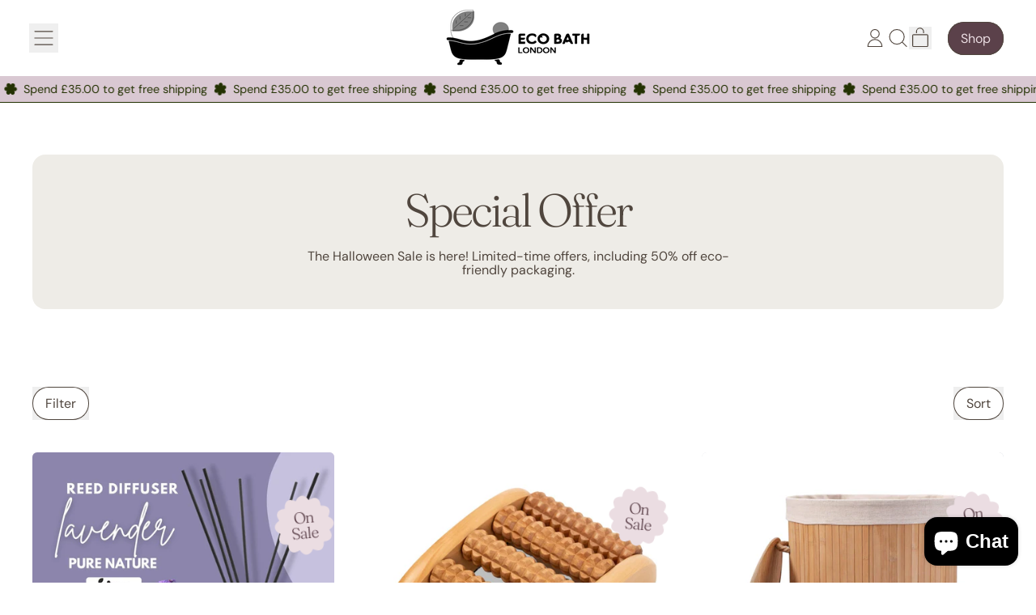

--- FILE ---
content_type: text/html; charset=utf-8
request_url: https://ecobathlondon.com/collections/special-offer
body_size: 79752
content:
<!doctype html>
<html class="no-js" lang="en">
  <head>
    <meta charset="utf-8">
    <meta http-equiv="X-UA-Compatible" content="IE=edge">
    <meta name="viewport" content="width=device-width,initial-scale=1">
    <meta name="theme-color" content="">
    <link rel="canonical" href="https://ecobathlondon.com/collections/special-offer">
    <link rel="preconnect" href="https://cdn.shopify.com" crossorigin><link
        rel="icon"
        type="image/png"
        href="//ecobathlondon.com/cdn/shop/files/Eco_Bath_Logo_8aae1afc-ca54-4a9c-af83-037cdbd58bda.png?v=1680867197&width=32"
      ><link rel="preconnect" href="https://fonts.shopifycdn.com" crossorigin><title>
      Eco Bath London - Special Offer
</title>

    
      <meta name="description" content="The Halloween Sale is here! Limited-time offers, including 50% off eco-friendly packaging.">
    


<meta property="og:site_name" content="Eco Bath London">
<meta property="og:url" content="https://ecobathlondon.com/collections/special-offer">
<meta property="og:title" content="Eco Bath London - Special Offer">
<meta property="og:type" content="website">
<meta property="og:description" content="The Halloween Sale is here! Limited-time offers, including 50% off eco-friendly packaging."><meta property="og:image" content="http://ecobathlondon.com/cdn/shop/collections/special-offer-756043.jpg?v=1715612206">
  <meta
    property="og:image:secure_url"
    content="https://ecobathlondon.com/cdn/shop/collections/special-offer-756043.jpg?v=1715612206"
  >
  <meta property="og:image:width" content="2048">
  <meta property="og:image:height" content="1024"><meta name="twitter:card" content="summary_large_image">
<meta name="twitter:title" content="Eco Bath London - Special Offer">
<meta name="twitter:description" content="The Halloween Sale is here! Limited-time offers, including 50% off eco-friendly packaging.">

    <script async crossorigin fetchpriority="high" src="/cdn/shopifycloud/importmap-polyfill/es-modules-shim.2.4.0.js"></script>
<script type="esms-options">
      {
        "noLoadEventRetriggers": true
      }
    </script>

    <script type="importmap">
      {
        "imports": {
          "vendor": "//ecobathlondon.com/cdn/shop/t/30/assets/vendor.bundle.min.js?v=77486261865371124441760103807",
          "deferrable-data": "//ecobathlondon.com/cdn/shop/t/30/assets/deferrable-data.bundle.js?v=160370895301608380811760103807",
          "product": "//ecobathlondon.com/cdn/shop/t/30/assets/island-product.bundle.js?v=1029340326137444871760103807",
          "product-model": "//ecobathlondon.com/cdn/shop/t/30/assets/island-product-model.bundle.js?v=4401951654989154921760103807"
        }
      }
    </script>

    <script>window.performance && window.performance.mark && window.performance.mark('shopify.content_for_header.start');</script><meta name="google-site-verification" content="L7pREkLhVgOOsZ_hpd7nG6SFre-ebrZSluzA5Ct9w-0">
<meta name="facebook-domain-verification" content="ifgq5ust3ey2s2kcsbz7p7k4vhpetl">
<meta name="facebook-domain-verification" content="ovqxb612ut87pfpkgwrtnw1cxg7dxb">
<meta id="shopify-digital-wallet" name="shopify-digital-wallet" content="/25405325358/digital_wallets/dialog">
<meta name="shopify-checkout-api-token" content="9f3b9b13c4b9f9adcfefeee02dbbf49d">
<meta id="in-context-paypal-metadata" data-shop-id="25405325358" data-venmo-supported="false" data-environment="production" data-locale="en_US" data-paypal-v4="true" data-currency="GBP">
<link rel="alternate" type="application/atom+xml" title="Feed" href="/collections/special-offer.atom" />
<link rel="alternate" type="application/json+oembed" href="https://ecobathlondon.com/collections/special-offer.oembed">
<script async="async" src="/checkouts/internal/preloads.js?locale=en-GB"></script>
<link rel="preconnect" href="https://shop.app" crossorigin="anonymous">
<script async="async" src="https://shop.app/checkouts/internal/preloads.js?locale=en-GB&shop_id=25405325358" crossorigin="anonymous"></script>
<script id="apple-pay-shop-capabilities" type="application/json">{"shopId":25405325358,"countryCode":"GB","currencyCode":"GBP","merchantCapabilities":["supports3DS"],"merchantId":"gid:\/\/shopify\/Shop\/25405325358","merchantName":"Eco Bath London","requiredBillingContactFields":["postalAddress","email","phone"],"requiredShippingContactFields":["postalAddress","email","phone"],"shippingType":"shipping","supportedNetworks":["visa","maestro","masterCard","amex","discover","elo"],"total":{"type":"pending","label":"Eco Bath London","amount":"1.00"},"shopifyPaymentsEnabled":true,"supportsSubscriptions":true}</script>
<script id="shopify-features" type="application/json">{"accessToken":"9f3b9b13c4b9f9adcfefeee02dbbf49d","betas":["rich-media-storefront-analytics"],"domain":"ecobathlondon.com","predictiveSearch":true,"shopId":25405325358,"locale":"en"}</script>
<script>var Shopify = Shopify || {};
Shopify.shop = "the-eco-bath.myshopify.com";
Shopify.locale = "en";
Shopify.currency = {"active":"GBP","rate":"1.0"};
Shopify.country = "GB";
Shopify.theme = {"name":"Shapes","id":185580487031,"schema_name":"Shapes","schema_version":"4.3.0","theme_store_id":null,"role":"main"};
Shopify.theme.handle = "null";
Shopify.theme.style = {"id":null,"handle":null};
Shopify.cdnHost = "ecobathlondon.com/cdn";
Shopify.routes = Shopify.routes || {};
Shopify.routes.root = "/";</script>
<script type="module">!function(o){(o.Shopify=o.Shopify||{}).modules=!0}(window);</script>
<script>!function(o){function n(){var o=[];function n(){o.push(Array.prototype.slice.apply(arguments))}return n.q=o,n}var t=o.Shopify=o.Shopify||{};t.loadFeatures=n(),t.autoloadFeatures=n()}(window);</script>
<script>
  window.ShopifyPay = window.ShopifyPay || {};
  window.ShopifyPay.apiHost = "shop.app\/pay";
  window.ShopifyPay.redirectState = null;
</script>
<script id="shop-js-analytics" type="application/json">{"pageType":"collection"}</script>
<script defer="defer" async type="module" src="//ecobathlondon.com/cdn/shopifycloud/shop-js/modules/v2/client.init-shop-cart-sync_BT-GjEfc.en.esm.js"></script>
<script defer="defer" async type="module" src="//ecobathlondon.com/cdn/shopifycloud/shop-js/modules/v2/chunk.common_D58fp_Oc.esm.js"></script>
<script defer="defer" async type="module" src="//ecobathlondon.com/cdn/shopifycloud/shop-js/modules/v2/chunk.modal_xMitdFEc.esm.js"></script>
<script type="module">
  await import("//ecobathlondon.com/cdn/shopifycloud/shop-js/modules/v2/client.init-shop-cart-sync_BT-GjEfc.en.esm.js");
await import("//ecobathlondon.com/cdn/shopifycloud/shop-js/modules/v2/chunk.common_D58fp_Oc.esm.js");
await import("//ecobathlondon.com/cdn/shopifycloud/shop-js/modules/v2/chunk.modal_xMitdFEc.esm.js");

  window.Shopify.SignInWithShop?.initShopCartSync?.({"fedCMEnabled":true,"windoidEnabled":true});

</script>
<script>
  window.Shopify = window.Shopify || {};
  if (!window.Shopify.featureAssets) window.Shopify.featureAssets = {};
  window.Shopify.featureAssets['shop-js'] = {"shop-cart-sync":["modules/v2/client.shop-cart-sync_DZOKe7Ll.en.esm.js","modules/v2/chunk.common_D58fp_Oc.esm.js","modules/v2/chunk.modal_xMitdFEc.esm.js"],"init-fed-cm":["modules/v2/client.init-fed-cm_B6oLuCjv.en.esm.js","modules/v2/chunk.common_D58fp_Oc.esm.js","modules/v2/chunk.modal_xMitdFEc.esm.js"],"shop-cash-offers":["modules/v2/client.shop-cash-offers_D2sdYoxE.en.esm.js","modules/v2/chunk.common_D58fp_Oc.esm.js","modules/v2/chunk.modal_xMitdFEc.esm.js"],"shop-login-button":["modules/v2/client.shop-login-button_QeVjl5Y3.en.esm.js","modules/v2/chunk.common_D58fp_Oc.esm.js","modules/v2/chunk.modal_xMitdFEc.esm.js"],"pay-button":["modules/v2/client.pay-button_DXTOsIq6.en.esm.js","modules/v2/chunk.common_D58fp_Oc.esm.js","modules/v2/chunk.modal_xMitdFEc.esm.js"],"shop-button":["modules/v2/client.shop-button_DQZHx9pm.en.esm.js","modules/v2/chunk.common_D58fp_Oc.esm.js","modules/v2/chunk.modal_xMitdFEc.esm.js"],"avatar":["modules/v2/client.avatar_BTnouDA3.en.esm.js"],"init-windoid":["modules/v2/client.init-windoid_CR1B-cfM.en.esm.js","modules/v2/chunk.common_D58fp_Oc.esm.js","modules/v2/chunk.modal_xMitdFEc.esm.js"],"init-shop-for-new-customer-accounts":["modules/v2/client.init-shop-for-new-customer-accounts_C_vY_xzh.en.esm.js","modules/v2/client.shop-login-button_QeVjl5Y3.en.esm.js","modules/v2/chunk.common_D58fp_Oc.esm.js","modules/v2/chunk.modal_xMitdFEc.esm.js"],"init-shop-email-lookup-coordinator":["modules/v2/client.init-shop-email-lookup-coordinator_BI7n9ZSv.en.esm.js","modules/v2/chunk.common_D58fp_Oc.esm.js","modules/v2/chunk.modal_xMitdFEc.esm.js"],"init-shop-cart-sync":["modules/v2/client.init-shop-cart-sync_BT-GjEfc.en.esm.js","modules/v2/chunk.common_D58fp_Oc.esm.js","modules/v2/chunk.modal_xMitdFEc.esm.js"],"shop-toast-manager":["modules/v2/client.shop-toast-manager_DiYdP3xc.en.esm.js","modules/v2/chunk.common_D58fp_Oc.esm.js","modules/v2/chunk.modal_xMitdFEc.esm.js"],"init-customer-accounts":["modules/v2/client.init-customer-accounts_D9ZNqS-Q.en.esm.js","modules/v2/client.shop-login-button_QeVjl5Y3.en.esm.js","modules/v2/chunk.common_D58fp_Oc.esm.js","modules/v2/chunk.modal_xMitdFEc.esm.js"],"init-customer-accounts-sign-up":["modules/v2/client.init-customer-accounts-sign-up_iGw4briv.en.esm.js","modules/v2/client.shop-login-button_QeVjl5Y3.en.esm.js","modules/v2/chunk.common_D58fp_Oc.esm.js","modules/v2/chunk.modal_xMitdFEc.esm.js"],"shop-follow-button":["modules/v2/client.shop-follow-button_CqMgW2wH.en.esm.js","modules/v2/chunk.common_D58fp_Oc.esm.js","modules/v2/chunk.modal_xMitdFEc.esm.js"],"checkout-modal":["modules/v2/client.checkout-modal_xHeaAweL.en.esm.js","modules/v2/chunk.common_D58fp_Oc.esm.js","modules/v2/chunk.modal_xMitdFEc.esm.js"],"shop-login":["modules/v2/client.shop-login_D91U-Q7h.en.esm.js","modules/v2/chunk.common_D58fp_Oc.esm.js","modules/v2/chunk.modal_xMitdFEc.esm.js"],"lead-capture":["modules/v2/client.lead-capture_BJmE1dJe.en.esm.js","modules/v2/chunk.common_D58fp_Oc.esm.js","modules/v2/chunk.modal_xMitdFEc.esm.js"],"payment-terms":["modules/v2/client.payment-terms_Ci9AEqFq.en.esm.js","modules/v2/chunk.common_D58fp_Oc.esm.js","modules/v2/chunk.modal_xMitdFEc.esm.js"]};
</script>
<script>(function() {
  var isLoaded = false;
  function asyncLoad() {
    if (isLoaded) return;
    isLoaded = true;
    var urls = ["https:\/\/cookie-bar.salessquad.co.uk\/scripts\/fcb_70e329492bef26006d469cea64bb7dbf.js?shop=the-eco-bath.myshopify.com","https:\/\/cdn.shopify.com\/s\/files\/1\/0254\/0532\/5358\/t\/16\/assets\/globo.formbuilder.init.js?v=1637931626\u0026shop=the-eco-bath.myshopify.com","https:\/\/cdn.nfcube.com\/instafeed-62f78672b865493690331c1401b80f29.js?shop=the-eco-bath.myshopify.com","https:\/\/wrapin.prezenapps.com\/public\/js\/load-wrapin-v5-app.js?shop=the-eco-bath.myshopify.com"];
    for (var i = 0; i < urls.length; i++) {
      var s = document.createElement('script');
      s.type = 'text/javascript';
      s.async = true;
      s.src = urls[i];
      var x = document.getElementsByTagName('script')[0];
      x.parentNode.insertBefore(s, x);
    }
  };
  if(window.attachEvent) {
    window.attachEvent('onload', asyncLoad);
  } else {
    window.addEventListener('load', asyncLoad, false);
  }
})();</script>
<script id="__st">var __st={"a":25405325358,"offset":0,"reqid":"96b96231-9118-44f7-9f88-4717155d6cab-1769069450","pageurl":"ecobathlondon.com\/collections\/special-offer","u":"d7894041dcf4","p":"collection","rtyp":"collection","rid":265678979118};</script>
<script>window.ShopifyPaypalV4VisibilityTracking = true;</script>
<script id="captcha-bootstrap">!function(){'use strict';const t='contact',e='account',n='new_comment',o=[[t,t],['blogs',n],['comments',n],[t,'customer']],c=[[e,'customer_login'],[e,'guest_login'],[e,'recover_customer_password'],[e,'create_customer']],r=t=>t.map((([t,e])=>`form[action*='/${t}']:not([data-nocaptcha='true']) input[name='form_type'][value='${e}']`)).join(','),a=t=>()=>t?[...document.querySelectorAll(t)].map((t=>t.form)):[];function s(){const t=[...o],e=r(t);return a(e)}const i='password',u='form_key',d=['recaptcha-v3-token','g-recaptcha-response','h-captcha-response',i],f=()=>{try{return window.sessionStorage}catch{return}},m='__shopify_v',_=t=>t.elements[u];function p(t,e,n=!1){try{const o=window.sessionStorage,c=JSON.parse(o.getItem(e)),{data:r}=function(t){const{data:e,action:n}=t;return t[m]||n?{data:e,action:n}:{data:t,action:n}}(c);for(const[e,n]of Object.entries(r))t.elements[e]&&(t.elements[e].value=n);n&&o.removeItem(e)}catch(o){console.error('form repopulation failed',{error:o})}}const l='form_type',E='cptcha';function T(t){t.dataset[E]=!0}const w=window,h=w.document,L='Shopify',v='ce_forms',y='captcha';let A=!1;((t,e)=>{const n=(g='f06e6c50-85a8-45c8-87d0-21a2b65856fe',I='https://cdn.shopify.com/shopifycloud/storefront-forms-hcaptcha/ce_storefront_forms_captcha_hcaptcha.v1.5.2.iife.js',D={infoText:'Protected by hCaptcha',privacyText:'Privacy',termsText:'Terms'},(t,e,n)=>{const o=w[L][v],c=o.bindForm;if(c)return c(t,g,e,D).then(n);var r;o.q.push([[t,g,e,D],n]),r=I,A||(h.body.append(Object.assign(h.createElement('script'),{id:'captcha-provider',async:!0,src:r})),A=!0)});var g,I,D;w[L]=w[L]||{},w[L][v]=w[L][v]||{},w[L][v].q=[],w[L][y]=w[L][y]||{},w[L][y].protect=function(t,e){n(t,void 0,e),T(t)},Object.freeze(w[L][y]),function(t,e,n,w,h,L){const[v,y,A,g]=function(t,e,n){const i=e?o:[],u=t?c:[],d=[...i,...u],f=r(d),m=r(i),_=r(d.filter((([t,e])=>n.includes(e))));return[a(f),a(m),a(_),s()]}(w,h,L),I=t=>{const e=t.target;return e instanceof HTMLFormElement?e:e&&e.form},D=t=>v().includes(t);t.addEventListener('submit',(t=>{const e=I(t);if(!e)return;const n=D(e)&&!e.dataset.hcaptchaBound&&!e.dataset.recaptchaBound,o=_(e),c=g().includes(e)&&(!o||!o.value);(n||c)&&t.preventDefault(),c&&!n&&(function(t){try{if(!f())return;!function(t){const e=f();if(!e)return;const n=_(t);if(!n)return;const o=n.value;o&&e.removeItem(o)}(t);const e=Array.from(Array(32),(()=>Math.random().toString(36)[2])).join('');!function(t,e){_(t)||t.append(Object.assign(document.createElement('input'),{type:'hidden',name:u})),t.elements[u].value=e}(t,e),function(t,e){const n=f();if(!n)return;const o=[...t.querySelectorAll(`input[type='${i}']`)].map((({name:t})=>t)),c=[...d,...o],r={};for(const[a,s]of new FormData(t).entries())c.includes(a)||(r[a]=s);n.setItem(e,JSON.stringify({[m]:1,action:t.action,data:r}))}(t,e)}catch(e){console.error('failed to persist form',e)}}(e),e.submit())}));const S=(t,e)=>{t&&!t.dataset[E]&&(n(t,e.some((e=>e===t))),T(t))};for(const o of['focusin','change'])t.addEventListener(o,(t=>{const e=I(t);D(e)&&S(e,y())}));const B=e.get('form_key'),M=e.get(l),P=B&&M;t.addEventListener('DOMContentLoaded',(()=>{const t=y();if(P)for(const e of t)e.elements[l].value===M&&p(e,B);[...new Set([...A(),...v().filter((t=>'true'===t.dataset.shopifyCaptcha))])].forEach((e=>S(e,t)))}))}(h,new URLSearchParams(w.location.search),n,t,e,['guest_login'])})(!0,!0)}();</script>
<script integrity="sha256-4kQ18oKyAcykRKYeNunJcIwy7WH5gtpwJnB7kiuLZ1E=" data-source-attribution="shopify.loadfeatures" defer="defer" src="//ecobathlondon.com/cdn/shopifycloud/storefront/assets/storefront/load_feature-a0a9edcb.js" crossorigin="anonymous"></script>
<script crossorigin="anonymous" defer="defer" src="//ecobathlondon.com/cdn/shopifycloud/storefront/assets/shopify_pay/storefront-65b4c6d7.js?v=20250812"></script>
<script data-source-attribution="shopify.dynamic_checkout.dynamic.init">var Shopify=Shopify||{};Shopify.PaymentButton=Shopify.PaymentButton||{isStorefrontPortableWallets:!0,init:function(){window.Shopify.PaymentButton.init=function(){};var t=document.createElement("script");t.src="https://ecobathlondon.com/cdn/shopifycloud/portable-wallets/latest/portable-wallets.en.js",t.type="module",document.head.appendChild(t)}};
</script>
<script data-source-attribution="shopify.dynamic_checkout.buyer_consent">
  function portableWalletsHideBuyerConsent(e){var t=document.getElementById("shopify-buyer-consent"),n=document.getElementById("shopify-subscription-policy-button");t&&n&&(t.classList.add("hidden"),t.setAttribute("aria-hidden","true"),n.removeEventListener("click",e))}function portableWalletsShowBuyerConsent(e){var t=document.getElementById("shopify-buyer-consent"),n=document.getElementById("shopify-subscription-policy-button");t&&n&&(t.classList.remove("hidden"),t.removeAttribute("aria-hidden"),n.addEventListener("click",e))}window.Shopify?.PaymentButton&&(window.Shopify.PaymentButton.hideBuyerConsent=portableWalletsHideBuyerConsent,window.Shopify.PaymentButton.showBuyerConsent=portableWalletsShowBuyerConsent);
</script>
<script data-source-attribution="shopify.dynamic_checkout.cart.bootstrap">document.addEventListener("DOMContentLoaded",(function(){function t(){return document.querySelector("shopify-accelerated-checkout-cart, shopify-accelerated-checkout")}if(t())Shopify.PaymentButton.init();else{new MutationObserver((function(e,n){t()&&(Shopify.PaymentButton.init(),n.disconnect())})).observe(document.body,{childList:!0,subtree:!0})}}));
</script>
<script id='scb4127' type='text/javascript' async='' src='https://ecobathlondon.com/cdn/shopifycloud/privacy-banner/storefront-banner.js'></script><link id="shopify-accelerated-checkout-styles" rel="stylesheet" media="screen" href="https://ecobathlondon.com/cdn/shopifycloud/portable-wallets/latest/accelerated-checkout-backwards-compat.css" crossorigin="anonymous">
<style id="shopify-accelerated-checkout-cart">
        #shopify-buyer-consent {
  margin-top: 1em;
  display: inline-block;
  width: 100%;
}

#shopify-buyer-consent.hidden {
  display: none;
}

#shopify-subscription-policy-button {
  background: none;
  border: none;
  padding: 0;
  text-decoration: underline;
  font-size: inherit;
  cursor: pointer;
}

#shopify-subscription-policy-button::before {
  box-shadow: none;
}

      </style>

<script>window.performance && window.performance.mark && window.performance.mark('shopify.content_for_header.end');</script>

    <link href="//ecobathlondon.com/cdn/shop/t/30/assets/base.bundle.css?v=108705501343647831491760103807" rel="stylesheet" type="text/css" media="all" />

    <script>
  window.THEMENAME = 'Shapes';
  window.THEMEVERSION = '1.0.1';

  document.documentElement.className = document.documentElement.className.replace('no-js', 'js');

  window.theme = {
    strings: {
      itemCountOne: "{{ count }} item",
      itemCountOther: "{{ count }} items",
      loading: "Loading",
      addToCart: "Add to Cart",
      preOrder: "Pre-order",
      soldOut: "Sold Out",
      unavailable: "Unavailable",
      regularPrice: "Regular price",
      salePrice: "Sale price",
      sale: "On Sale",
      unitPrice: "Unit price",
      unitPriceSeparator: "per",
      cartEmpty: "Your cart is currently empty.",
      cartCookies: "Enable cookies to use the shopping cart",
      update: "Update Cart",
      quantity: "Quantity",
      discountedTotal: "Discounted total",
      regularTotal: "Regular total",
      priceColumn: "See Price column for discount details.",
      addingToCart: "Adding",
      addedToCart: "Added to Cart!",
      cartError: "There was an error while updating your cart. Please try again.",
      cartAddError: "All {{ title }} are in your cart."
    },
    routes: {
      root_url: "\/",
      cart_url: "\/cart",
      cart_add_url: "\/cart\/add",
      cart_change_url: "\/cart\/change",
      cart_update_url: "\/cart\/update",
      cart_clear_url: "\/cart\/clear",
      predictive_search_url: '/search/suggest'
    },
    moneyFormat: "£{{amount}}",
    moneyWithCurrencyFormat: "£{{amount}} GBP",
    cartItemCount: 0,
    settings: {
      cartType: "modal",
      openModalOnAddToCart: true,
      parallaxIntensity: 10
    },
    info: {
      name: 'Shapes',
    }
  };
</script>


    <script>
      document.documentElement.className =
        document.documentElement.className.replace('no-js', 'js');
    </script>

    <script>
      function debounce(fn, wait) {
        let t;
        return (...args) => {
          clearTimeout(t);
          t = setTimeout(() => fn.apply(this, args), wait);
        };
      }
    </script>

    <script src="//ecobathlondon.com/cdn/shop/t/30/assets/utils.js?v=32068786680498309641760103807" defer></script>

    

    

    <script>
      window.themeEventsDebugMode = false;
    </script>
    <script src="//ecobathlondon.com/cdn/shop/t/30/assets/theme-events.js?v=65979754177087071131760103807" async defer></script>

    <style>
      :root {
        --max-site-width: 1820px;
      }
    </style>

    <style data-shopify>
      @font-face {
  font-family: "DM Sans";
  font-weight: 400;
  font-style: normal;
  font-display: swap;
  src: url("//ecobathlondon.com/cdn/fonts/dm_sans/dmsans_n4.ec80bd4dd7e1a334c969c265873491ae56018d72.woff2") format("woff2"),
       url("//ecobathlondon.com/cdn/fonts/dm_sans/dmsans_n4.87bdd914d8a61247b911147ae68e754d695c58a6.woff") format("woff");
}

      @font-face {
  font-family: Fraunces;
  font-weight: 300;
  font-style: normal;
  font-display: swap;
  src: url("//ecobathlondon.com/cdn/fonts/fraunces/fraunces_n3.eb6167b8e91a4d1bd5856f011cf4040a1c7f82c4.woff2") format("woff2"),
       url("//ecobathlondon.com/cdn/fonts/fraunces/fraunces_n3.358d9e4f36c5950dc30ac8bff0428c25af172c96.woff") format("woff");
}

@font-face {
  font-family: "DM Sans";
  font-weight: 700;
  font-style: normal;
  font-display: swap;
  src: url("//ecobathlondon.com/cdn/fonts/dm_sans/dmsans_n7.97e21d81502002291ea1de8aefb79170c6946ce5.woff2") format("woff2"),
       url("//ecobathlondon.com/cdn/fonts/dm_sans/dmsans_n7.af5c214f5116410ca1d53a2090665620e78e2e1b.woff") format("woff");
}
@font-face {
  font-family: "DM Sans";
  font-weight: 400;
  font-style: italic;
  font-display: swap;
  src: url("//ecobathlondon.com/cdn/fonts/dm_sans/dmsans_i4.b8fe05e69ee95d5a53155c346957d8cbf5081c1a.woff2") format("woff2"),
       url("//ecobathlondon.com/cdn/fonts/dm_sans/dmsans_i4.403fe28ee2ea63e142575c0aa47684d65f8c23a0.woff") format("woff");
}
@font-face {
  font-family: "DM Sans";
  font-weight: 700;
  font-style: italic;
  font-display: swap;
  src: url("//ecobathlondon.com/cdn/fonts/dm_sans/dmsans_i7.52b57f7d7342eb7255084623d98ab83fd96e7f9b.woff2") format("woff2"),
       url("//ecobathlondon.com/cdn/fonts/dm_sans/dmsans_i7.d5e14ef18a1d4a8ce78a4187580b4eb1759c2eda.woff") format("woff");
}
@font-face {
  font-family: "DM Sans";
  font-weight: 700;
  font-style: normal;
  font-display: swap;
  src: url("//ecobathlondon.com/cdn/fonts/dm_sans/dmsans_n7.97e21d81502002291ea1de8aefb79170c6946ce5.woff2") format("woff2"),
       url("//ecobathlondon.com/cdn/fonts/dm_sans/dmsans_n7.af5c214f5116410ca1d53a2090665620e78e2e1b.woff") format("woff");
}
:root {
        --heading-font-stack: Fraunces, serif;
        --heading-font-weight: 300;
        --heading-font-style: normal;
        --heading-letterspacing: -0.05em;
        --heading-capitalize: none;
        --main-font-stack: "DM Sans", sans-serif;
        --main-font-weight: 400;
        --main-font-style: normal;
      }
    </style>
<style data-shopify>
  :root {
    --payment-button-height: 48px;
    --checkout-button-height: 48px;
    --section-x-padding: 1.25rem;
    --grid-gap: 1.25rem;
    --icon-thickness: 1.1;
    --header-height: 60px;
    --global-scrolling-items-speed-multiplier: 1;
    --transparent: transparent;

    --section-border-color: 35, 49, 2;
    --section-border-thickness: 0px;
    --shape-divider-offset: 2px;

    --button-border-radius: 9999px;
    --textarea-border-radius: 1rem;
    --button-border-width: 1px;
    --input-border-width: 1px;
    --button-shadow-border-width: 0;
    --button-text-transform: none;
    --button-drop-shadow-size:  00px;
    --button-drop-shadow-top-size: 0px;
    --button-drop-shadow-left-size: 0px;
    --button-hover-top-size: 0px;
    --button-hover-left-size: var(--button-drop-shadow-left-size);
    --button-shadow-display: none;
    --sticker-border-radius: 0;
    --sticker-border-width: 0;
    --sticker-shadow-border-width: var(--sticker-border-width);
    --sticker-text-transform: none;
    --sticker-drop-shadow-top-size: -0px;
    --sticker-drop-shadow-left-size: -0px;
    --sticker-drop-shadow-display: none;
    --card-border-radius: 1rem;
    --card-drop-shadow-size: 10px;
    --card-drop-shadow-top-size: 10px;
    --card-drop-shadow-left-size: 10px;
    --card-border-width: 0;
    --card-shadow-border-width: var(--card-border-width);
    --media-border-radius: 0.375rem;
    --media-drop-shadow-display: block;
    --media-drop-shadow-size: 10px;
    --media-drop-shadow-top-size: 10px;
    --media-drop-shadow-left-size: 10px;
    --media-drop-shadow-size-half: 5.0px;
    --media-drop-shadow-top-size-half: 5.0px;
    --media-drop-shadow-left-size-half: 5.0px;
    --media-border-width: 0;
    --media-shadow-border-width: 0;
    --heading-shadow-spread: 6px;
    --heading-stroke-thickness: 2px;
    --product-tiles-text-transform: none;
    --general-border-width: 2px;--chart-height: 0.5rem;--hover-effect-zoom-media: 1;
    --hover-effect-enlarge-shape: 1;
    --hover-effect-lift-shape: -1rem;
    --hover-effect-rotate-shape: -25deg;
  }

  

    :root,
    
    [data-color-scheme="scheme1"] {
      --color-scheme-text: 80, 70, 62;
      --color-scheme-text-contrast: 255, 255, 255;
      --color-scheme-background: 255, 255, 255;
      --color-scheme-accent-1: 235, 221, 226;
      --color-scheme-accent-1-contrast: 91, 65, 74;
      --color-scheme-accent-2: 91, 65, 74;
      --color-scheme-accent-2-contrast: 235, 221, 226;
      --color-scheme-card-text: 80, 70, 62;
      --color-scheme-card: 238, 236, 231;
      --color-scheme-gradient: ;
      --color-scheme-secondary-background: var(--color-scheme-background);
      --color-scheme-secondary-text: var(--color-scheme-text);
      --select-svg: 
      url("data:image/svg+xml,%3Csvg width='48' height='48' viewBox='0 0 48 48' fill='none' xmlns='http://www.w3.org/2000/svg'%3E%3Cpath d='M2 12L23.2826 36.0527C23.3724 36.1542 23.4826 36.2354 23.6062 36.291C23.7297 36.3467 23.8636 36.3755 23.999 36.3755C24.1345 36.3755 24.2684 36.3467 24.3919 36.291C24.5154 36.2354 24.6257 36.1542 24.7155 36.0527L46 12' stroke='%2350463e' stroke-width='1.1' stroke-linecap='round' stroke-linejoin='round' vector-effect='non-scaling-stroke'/%3E%3C/svg%3E%0A")
    ;
    }

    /* unique values for each scheme */
    :root {
      --color-scheme-scheme1-text: 80 70 62;
      --color-scheme-scheme1-text-contrast: 255, 255, 255;
      --color-scheme-scheme1-background: 255, 255, 255;
      --color-scheme-scheme1-accent-1: 235, 221, 226;
      --color-scheme-scheme1-accent-1-contrast: 91, 65, 74;
      --color-scheme-scheme1-accent-2: 91, 65, 74;
      --color-scheme-scheme1-accent-2-contrast: 235, 221, 226;
      --color-scheme-scheme1-card-text: 80, 70, 62;
      --color-scheme-scheme1-card: 238, 236, 231;
      --color-scheme-scheme1-gradient: ;
      --color-scheme-scheme1-secondary-background: var(--color-scheme-background);
      --color-scheme-scheme1-secondary-text: var(--color-scheme-text);
      --color-scheme-scheme1-select-svg: 
      url("data:image/svg+xml,%3Csvg width='48' height='48' viewBox='0 0 48 48' fill='none' xmlns='http://www.w3.org/2000/svg'%3E%3Cpath d='M2 12L23.2826 36.0527C23.3724 36.1542 23.4826 36.2354 23.6062 36.291C23.7297 36.3467 23.8636 36.3755 23.999 36.3755C24.1345 36.3755 24.2684 36.3467 24.3919 36.291C24.5154 36.2354 24.6257 36.1542 24.7155 36.0527L46 12' stroke='%2350463e' stroke-width='1.1' stroke-linecap='round' stroke-linejoin='round' vector-effect='non-scaling-stroke'/%3E%3C/svg%3E%0A")
    ;
    }

    
    [data-color-scheme="scheme2"] {
      --color-scheme-text: 80, 70, 62;
      --color-scheme-text-contrast: 255, 254, 252;
      --color-scheme-background: 238, 236, 231;
      --color-scheme-accent-1: 216, 205, 218;
      --color-scheme-accent-1-contrast: 91, 65, 74;
      --color-scheme-accent-2: 91, 65, 74;
      --color-scheme-accent-2-contrast: 238, 236, 231;
      --color-scheme-card-text: 80, 70, 62;
      --color-scheme-card: 255, 255, 255;
      --color-scheme-gradient: ;
      --color-scheme-secondary-background: var(--color-scheme-background);
      --color-scheme-secondary-text: var(--color-scheme-text);
      --select-svg: 
      url("data:image/svg+xml,%3Csvg width='48' height='48' viewBox='0 0 48 48' fill='none' xmlns='http://www.w3.org/2000/svg'%3E%3Cpath d='M2 12L23.2826 36.0527C23.3724 36.1542 23.4826 36.2354 23.6062 36.291C23.7297 36.3467 23.8636 36.3755 23.999 36.3755C24.1345 36.3755 24.2684 36.3467 24.3919 36.291C24.5154 36.2354 24.6257 36.1542 24.7155 36.0527L46 12' stroke='%2350463e' stroke-width='1.1' stroke-linecap='round' stroke-linejoin='round' vector-effect='non-scaling-stroke'/%3E%3C/svg%3E%0A")
    ;
    }

    /* unique values for each scheme */
    :root {
      --color-scheme-scheme2-text: 80 70 62;
      --color-scheme-scheme2-text-contrast: 255, 254, 252;
      --color-scheme-scheme2-background: 238, 236, 231;
      --color-scheme-scheme2-accent-1: 216, 205, 218;
      --color-scheme-scheme2-accent-1-contrast: 91, 65, 74;
      --color-scheme-scheme2-accent-2: 91, 65, 74;
      --color-scheme-scheme2-accent-2-contrast: 238, 236, 231;
      --color-scheme-scheme2-card-text: 80, 70, 62;
      --color-scheme-scheme2-card: 255, 255, 255;
      --color-scheme-scheme2-gradient: ;
      --color-scheme-scheme2-secondary-background: var(--color-scheme-background);
      --color-scheme-scheme2-secondary-text: var(--color-scheme-text);
      --color-scheme-scheme2-select-svg: 
      url("data:image/svg+xml,%3Csvg width='48' height='48' viewBox='0 0 48 48' fill='none' xmlns='http://www.w3.org/2000/svg'%3E%3Cpath d='M2 12L23.2826 36.0527C23.3724 36.1542 23.4826 36.2354 23.6062 36.291C23.7297 36.3467 23.8636 36.3755 23.999 36.3755C24.1345 36.3755 24.2684 36.3467 24.3919 36.291C24.5154 36.2354 24.6257 36.1542 24.7155 36.0527L46 12' stroke='%2350463e' stroke-width='1.1' stroke-linecap='round' stroke-linejoin='round' vector-effect='non-scaling-stroke'/%3E%3C/svg%3E%0A")
    ;
    }

    
    [data-color-scheme="scheme3"] {
      --color-scheme-text: 244, 239, 242;
      --color-scheme-text-contrast: 91, 65, 74;
      --color-scheme-background: 91, 65, 74;
      --color-scheme-accent-1: 106, 74, 85;
      --color-scheme-accent-1-contrast: 244, 239, 242;
      --color-scheme-accent-2: 52, 35, 41;
      --color-scheme-accent-2-contrast: 244, 239, 242;
      --color-scheme-card-text: 244, 239, 242;
      --color-scheme-card: 106, 74, 85;
      --color-scheme-gradient: ;
      --color-scheme-secondary-background: var(--color-scheme-background);
      --color-scheme-secondary-text: var(--color-scheme-text);
      --select-svg: 
      url("data:image/svg+xml,%3Csvg width='48' height='48' viewBox='0 0 48 48' fill='none' xmlns='http://www.w3.org/2000/svg'%3E%3Cpath d='M2 12L23.2826 36.0527C23.3724 36.1542 23.4826 36.2354 23.6062 36.291C23.7297 36.3467 23.8636 36.3755 23.999 36.3755C24.1345 36.3755 24.2684 36.3467 24.3919 36.291C24.5154 36.2354 24.6257 36.1542 24.7155 36.0527L46 12' stroke='%23f4eff2' stroke-width='1.1' stroke-linecap='round' stroke-linejoin='round' vector-effect='non-scaling-stroke'/%3E%3C/svg%3E%0A")
    ;
    }

    /* unique values for each scheme */
    :root {
      --color-scheme-scheme3-text: 244 239 242;
      --color-scheme-scheme3-text-contrast: 91, 65, 74;
      --color-scheme-scheme3-background: 91, 65, 74;
      --color-scheme-scheme3-accent-1: 106, 74, 85;
      --color-scheme-scheme3-accent-1-contrast: 244, 239, 242;
      --color-scheme-scheme3-accent-2: 52, 35, 41;
      --color-scheme-scheme3-accent-2-contrast: 244, 239, 242;
      --color-scheme-scheme3-card-text: 244, 239, 242;
      --color-scheme-scheme3-card: 106, 74, 85;
      --color-scheme-scheme3-gradient: ;
      --color-scheme-scheme3-secondary-background: var(--color-scheme-background);
      --color-scheme-scheme3-secondary-text: var(--color-scheme-text);
      --color-scheme-scheme3-select-svg: 
      url("data:image/svg+xml,%3Csvg width='48' height='48' viewBox='0 0 48 48' fill='none' xmlns='http://www.w3.org/2000/svg'%3E%3Cpath d='M2 12L23.2826 36.0527C23.3724 36.1542 23.4826 36.2354 23.6062 36.291C23.7297 36.3467 23.8636 36.3755 23.999 36.3755C24.1345 36.3755 24.2684 36.3467 24.3919 36.291C24.5154 36.2354 24.6257 36.1542 24.7155 36.0527L46 12' stroke='%23f4eff2' stroke-width='1.1' stroke-linecap='round' stroke-linejoin='round' vector-effect='non-scaling-stroke'/%3E%3C/svg%3E%0A")
    ;
    }

    
    [data-color-scheme="scheme4"] {
      --color-scheme-text: 35, 49, 2;
      --color-scheme-text-contrast: 217, 200, 210;
      --color-scheme-background: 217, 200, 210;
      --color-scheme-accent-1: 234, 224, 230;
      --color-scheme-accent-1-contrast: 88, 68, 80;
      --color-scheme-accent-2: 124, 90, 106;
      --color-scheme-accent-2-contrast: 234, 224, 230;
      --color-scheme-card-text: 88, 68, 80;
      --color-scheme-card: 234, 224, 230;
      --color-scheme-gradient: ;
      --color-scheme-secondary-background: var(--color-scheme-background);
      --color-scheme-secondary-text: var(--color-scheme-text);
      --select-svg: 
      url("data:image/svg+xml,%3Csvg width='48' height='48' viewBox='0 0 48 48' fill='none' xmlns='http://www.w3.org/2000/svg'%3E%3Cpath d='M2 12L23.2826 36.0527C23.3724 36.1542 23.4826 36.2354 23.6062 36.291C23.7297 36.3467 23.8636 36.3755 23.999 36.3755C24.1345 36.3755 24.2684 36.3467 24.3919 36.291C24.5154 36.2354 24.6257 36.1542 24.7155 36.0527L46 12' stroke='%23233102' stroke-width='1.1' stroke-linecap='round' stroke-linejoin='round' vector-effect='non-scaling-stroke'/%3E%3C/svg%3E%0A")
    ;
    }

    /* unique values for each scheme */
    :root {
      --color-scheme-scheme4-text: 35 49 2;
      --color-scheme-scheme4-text-contrast: 217, 200, 210;
      --color-scheme-scheme4-background: 217, 200, 210;
      --color-scheme-scheme4-accent-1: 234, 224, 230;
      --color-scheme-scheme4-accent-1-contrast: 88, 68, 80;
      --color-scheme-scheme4-accent-2: 124, 90, 106;
      --color-scheme-scheme4-accent-2-contrast: 234, 224, 230;
      --color-scheme-scheme4-card-text: 88, 68, 80;
      --color-scheme-scheme4-card: 234, 224, 230;
      --color-scheme-scheme4-gradient: ;
      --color-scheme-scheme4-secondary-background: var(--color-scheme-background);
      --color-scheme-scheme4-secondary-text: var(--color-scheme-text);
      --color-scheme-scheme4-select-svg: 
      url("data:image/svg+xml,%3Csvg width='48' height='48' viewBox='0 0 48 48' fill='none' xmlns='http://www.w3.org/2000/svg'%3E%3Cpath d='M2 12L23.2826 36.0527C23.3724 36.1542 23.4826 36.2354 23.6062 36.291C23.7297 36.3467 23.8636 36.3755 23.999 36.3755C24.1345 36.3755 24.2684 36.3467 24.3919 36.291C24.5154 36.2354 24.6257 36.1542 24.7155 36.0527L46 12' stroke='%23233102' stroke-width='1.1' stroke-linecap='round' stroke-linejoin='round' vector-effect='non-scaling-stroke'/%3E%3C/svg%3E%0A")
    ;
    }

    
    [data-color-scheme="scheme5"] {
      --color-scheme-text: 255, 255, 255;
      --color-scheme-text-contrast: 113, 98, 61;
      --color-scheme-background: 0, 0, 0;
      --color-scheme-accent-1: 255, 255, 255;
      --color-scheme-accent-1-contrast: 0, 0, 0;
      --color-scheme-accent-2: 0, 0, 0;
      --color-scheme-accent-2-contrast: 255, 255, 255;
      --color-scheme-card-text: 255, 255, 255;
      --color-scheme-card: 0, 0, 0;
      --color-scheme-gradient: ;
      --color-scheme-secondary-background: var(--color-scheme-background);
      --color-scheme-secondary-text: var(--color-scheme-text);
      --select-svg: 
      url("data:image/svg+xml,%3Csvg width='48' height='48' viewBox='0 0 48 48' fill='none' xmlns='http://www.w3.org/2000/svg'%3E%3Cpath d='M2 12L23.2826 36.0527C23.3724 36.1542 23.4826 36.2354 23.6062 36.291C23.7297 36.3467 23.8636 36.3755 23.999 36.3755C24.1345 36.3755 24.2684 36.3467 24.3919 36.291C24.5154 36.2354 24.6257 36.1542 24.7155 36.0527L46 12' stroke='%23ffffff' stroke-width='1.1' stroke-linecap='round' stroke-linejoin='round' vector-effect='non-scaling-stroke'/%3E%3C/svg%3E%0A")
    ;
    }

    /* unique values for each scheme */
    :root {
      --color-scheme-scheme5-text: 255 255 255;
      --color-scheme-scheme5-text-contrast: 113, 98, 61;
      --color-scheme-scheme5-background: 0, 0, 0;
      --color-scheme-scheme5-accent-1: 255, 255, 255;
      --color-scheme-scheme5-accent-1-contrast: 0, 0, 0;
      --color-scheme-scheme5-accent-2: 0, 0, 0;
      --color-scheme-scheme5-accent-2-contrast: 255, 255, 255;
      --color-scheme-scheme5-card-text: 255, 255, 255;
      --color-scheme-scheme5-card: 0, 0, 0;
      --color-scheme-scheme5-gradient: ;
      --color-scheme-scheme5-secondary-background: var(--color-scheme-background);
      --color-scheme-scheme5-secondary-text: var(--color-scheme-text);
      --color-scheme-scheme5-select-svg: 
      url("data:image/svg+xml,%3Csvg width='48' height='48' viewBox='0 0 48 48' fill='none' xmlns='http://www.w3.org/2000/svg'%3E%3Cpath d='M2 12L23.2826 36.0527C23.3724 36.1542 23.4826 36.2354 23.6062 36.291C23.7297 36.3467 23.8636 36.3755 23.999 36.3755C24.1345 36.3755 24.2684 36.3467 24.3919 36.291C24.5154 36.2354 24.6257 36.1542 24.7155 36.0527L46 12' stroke='%23ffffff' stroke-width='1.1' stroke-linecap='round' stroke-linejoin='round' vector-effect='non-scaling-stroke'/%3E%3C/svg%3E%0A")
    ;
    }

    
    [data-color-scheme="scheme6"] {
      --color-scheme-text: 0, 0, 0;
      --color-scheme-text-contrast: 255, 255, 255;
      --color-scheme-background: 241, 231, 222;
      --color-scheme-accent-1: 216, 205, 218;
      --color-scheme-accent-1-contrast: 0, 0, 0;
      --color-scheme-accent-2: 255, 255, 255;
      --color-scheme-accent-2-contrast: 0, 0, 0;
      --color-scheme-card-text: 0, 0, 0;
      --color-scheme-card: 255, 255, 255;
      --color-scheme-gradient: ;
      --color-scheme-secondary-background: var(--color-scheme-background);
      --color-scheme-secondary-text: var(--color-scheme-text);
      --select-svg: 
      url("data:image/svg+xml,%3Csvg width='48' height='48' viewBox='0 0 48 48' fill='none' xmlns='http://www.w3.org/2000/svg'%3E%3Cpath d='M2 12L23.2826 36.0527C23.3724 36.1542 23.4826 36.2354 23.6062 36.291C23.7297 36.3467 23.8636 36.3755 23.999 36.3755C24.1345 36.3755 24.2684 36.3467 24.3919 36.291C24.5154 36.2354 24.6257 36.1542 24.7155 36.0527L46 12' stroke='%23000000' stroke-width='1.1' stroke-linecap='round' stroke-linejoin='round' vector-effect='non-scaling-stroke'/%3E%3C/svg%3E%0A")
    ;
    }

    /* unique values for each scheme */
    :root {
      --color-scheme-scheme6-text: 0 0 0;
      --color-scheme-scheme6-text-contrast: 255, 255, 255;
      --color-scheme-scheme6-background: 241, 231, 222;
      --color-scheme-scheme6-accent-1: 216, 205, 218;
      --color-scheme-scheme6-accent-1-contrast: 0, 0, 0;
      --color-scheme-scheme6-accent-2: 255, 255, 255;
      --color-scheme-scheme6-accent-2-contrast: 0, 0, 0;
      --color-scheme-scheme6-card-text: 0, 0, 0;
      --color-scheme-scheme6-card: 255, 255, 255;
      --color-scheme-scheme6-gradient: ;
      --color-scheme-scheme6-secondary-background: var(--color-scheme-background);
      --color-scheme-scheme6-secondary-text: var(--color-scheme-text);
      --color-scheme-scheme6-select-svg: 
      url("data:image/svg+xml,%3Csvg width='48' height='48' viewBox='0 0 48 48' fill='none' xmlns='http://www.w3.org/2000/svg'%3E%3Cpath d='M2 12L23.2826 36.0527C23.3724 36.1542 23.4826 36.2354 23.6062 36.291C23.7297 36.3467 23.8636 36.3755 23.999 36.3755C24.1345 36.3755 24.2684 36.3467 24.3919 36.291C24.5154 36.2354 24.6257 36.1542 24.7155 36.0527L46 12' stroke='%23000000' stroke-width='1.1' stroke-linecap='round' stroke-linejoin='round' vector-effect='non-scaling-stroke'/%3E%3C/svg%3E%0A")
    ;
    }

  ::selection {
    background-color: rgb(var(--color-scheme-accent-2));
    color: rgb(var(--color-scheme-accent-2-contrast));
  }

  
    .card {
      --color-scheme-secondary-background: var(--color-scheme-card);
      --color-scheme-secondary-text: var(--color-scheme-card-text);
    }
  


  [data-color-scheme] {
    --color-heading-shadow: var(--color-scheme-accent-1);
    --color-heading-stroke: var(--color-scheme-text);
    --color-button-background: var(--color-scheme-accent-1);
    --color-button-text: var(--color-scheme-accent-1-contrast);
    --color-button-border: var(--color-scheme-text);
    --color-button-shadow: var(--color-scheme-accent-2);
    --color-card-border: var(--color-scheme-accent-2);
    --color-card-shadow: var(--color-scheme-gradient);
    --color-sticker-border: var(--color-scheme-text);
    --color-sticker-shadow: var(--color-scheme-card);
    --color-media-border: var(--color-scheme-text);
    --color-media-shadow: var(--color-scheme-gradient);
    --color-media-shadow-fill: rgb(var(--color-scheme-gradient));
    --color-sticker-shadow: var(--color-scheme-card);
    --color-sticker-shadow-fill: rgb(var(--color-scheme-card));--heading-color: var(--color-scheme-accent-1);
    --heading-italics-color: var(--color-scheme-text);
    --heading-text-shadow:--payment-terms-background-color: rgb(var(--color-scheme-background));

    --color-button-background-hover: var(--color-scheme-text);
      --color-button-text-hover: var(--color-scheme-text-contrast);
      --color-button-border-hover: var(--color-scheme-text);
      --color-button-secondary-text-hover: var(--color-scheme-text-contrast);
      --color-button-secondary-background-hover: var(--color-scheme-text);}

  /*
  Typography and spacing sizes
  */:root {
    --base-font-size: 100.0%;
    --base-line-height: 1.1;
    --heading-line-height: 1;

    --font-size-ratio-xs: 0.7491535;
    --font-size-ratio-sm: 0.8908985;
    --font-size-ratio-base: 1;
    --font-size-ratio-lg: 1.33484;
    --font-size-ratio-xl: 1.498307;
    --font-size-ratio-2xl: 1.681793;
    --font-size-ratio-3xl: 2;
    --font-size-ratio-4xl: 2.66968;
    --font-size-ratio-5xl: 2.996614;
    --font-size-ratio-6xl: 3.563594;
    --font-size-ratio-7xl: 4;
    --font-size-ratio-8xl: 4.519842;
    --font-size-ratio-9xl: 4.996614;
    --font-size-ratio-10xl: 5.563594;

    --font-size-xs: calc(var(--font-size-ratio-xs) * 1rem);
    --font-size-sm: calc(var(--font-size-ratio-sm) * 1rem);
    --font-size-base: calc(var(--font-size-ratio-base) * 1rem);
    --font-size-lg: calc(var(--font-size-ratio-lg) * 1rem);
    --font-size-xl: calc(var(--font-size-ratio-xl) * 1rem);
    --font-size-2xl: calc(var(--font-size-ratio-2xl) * 1rem);
    --font-size-3xl: calc(var(--font-size-ratio-3xl) * 1rem);
    --font-size-4xl: calc(var(--font-size-ratio-4xl) * 1rem);
    --font-size-5xl: calc(var(--font-size-ratio-5xl) * 1rem);
    --font-size-6xl: calc(var(--font-size-ratio-6xl) * 1rem);
    --font-size-7xl: calc(var(--font-size-ratio-7xl) * 1rem);
    --font-size-8xl: calc(var(--font-size-ratio-8xl) * 1rem);
    --font-size-9xl: calc(var(--font-size-ratio-9xl) * 1rem);
    --font-size-10xl: calc(var(--font-size-ratio-10xl) * 1rem);

    --type-scale-n-2: var(--font-size-xs);
    --type-scale-n-1: var(--font-size-sm);
    --type-scale-n0: var(--font-size-base);
    --type-scale-n1: var(--font-size-lg);
    --type-scale-n2: var(--font-size-xl);
    --type-scale-n3: var(--font-size-2xl);
    --type-scale-n4: var(--font-size-3xl);
    --type-scale-n5: var(--font-size-4xl);
    --type-scale-n6: var(--font-size-5xl);
    --type-scale-n7: var(--font-size-6xl);
    --type-scale-n8: var(--font-size-7xl);
    --type-scale-n9: var(--font-size-8xl);
    --type-scale-n10: var(--font-size-9xl);
    --type-scale-n11: var(--font-size-10xl);

    --standard-heading-size: var(--type-scale-n2);
    --feature-heading-size: var(--type-scale-n5);
    --secondary-heading-size: var(--type-scale-n1);

    --section-vertical-spacing: 2rem;--button-font-stack: var(--main-font-stack);
      --button-font-weight: var(--main-font-weight);
      --button-font-style: var(--main-font-style);
      --button-letter-spacing: inherit;}

  shopify-accelerated-checkout,
  shopify-accelerated-checkout-cart {
    --shopify-accelerated-checkout-button-box-shadow: none;
  }

  @media (min-width: 990px) {
    :root {
      --standard-heading-size: var(--type-scale-n5);
      --feature-heading-size: var(--type-scale-n7);
      --secondary-heading-size: var(--type-scale-n1);
      --section-vertical-spacing: 4rem;
      --section-x-padding: 2.5rem;
      --grid-gap: 2.5rem;
    }
  }

  .heading-standard {
    font-size: var(--standard-heading-size);
  }

  .heading-feature {
    font-size: var(--feature-heading-size);
  }

  .heading-secondary {
    font-size: var(--secondary-heading-size);
  }

  /*
  Rich Text Editor
  */:root,
  [data-color-scheme] {
    --rte-spacing: 1.25rem;
    --rte-link-color: var(--color-scheme-text);
    --rte-link-color-contrast: var(--color-scheme-background);
    --rte-link-hover-color: var(--color-scheme-accent-1);
    --rte-blockquote-background-color: var(--color-scheme-accent-1);
    --rte-blockquote-text-color: var(--color-scheme-accent-1-contrast);
    --rte-list-style-type: disc;
    --underline-thickness: 2px;
    --rte-link-decoration-style: wavy;
  }

  .rte a,
  .inline-rte a {
    text-decoration-line: underline;
    text-decoration-style: var(--rte-link-decoration-style);
    text-decoration-thickness: var(--underline-thickness);
    color: rgb(var(--rte-link-color));
  }

  .rte a:hover,
  .inline-rte a:hover {
    color: rgb(var(--rte-link-hover-color));
  }

  .inline-heading-rte a {
    text-decoration-line: underline;
    text-decoration-style: var(--rte-link-decoration-style);
    text-decoration-thickness: var(--underline-thickness);
  }

  .heading-effects a {
    text-decoration-line: unset;
    text-decoration-style: unset;
    text-decoration-thickness: unset;
  }


  /*
  Heading effects
  */:root {
    --heading-highlight-start: 20%;
    --heading-highlight-end: 90%;
    --heading-highlight-opacity-0: rgba(255,255,255,0);
    --color-heading-highlight: rgba(var(--color-scheme-text), 1);
    --color-heading-highlight-text: var(--color-scheme-text-contrast);
    --heading-text-highlight: linear-gradient(180deg, var(--heading-highlight-opacity-0) var(--heading-highlight-start), var(--color-heading-highlight) var(--heading-highlight-start), var(--color-heading-highlight) var(--heading-highlight-end), var(--heading-highlight-opacity-0) var(--heading-highlight-end));
  }

  
    .heading-effects,
    .heading-effects a
    
     {
      color: rgb(var(--heading-color));
      text-shadow: var(--heading-text-shadow);
      -webkit-text-stroke: var(--heading-stroke-thickness) rgb(var(--color-heading-stroke));
      text-stroke: var(--heading-stroke-thickness) rgb(var(--color-heading-stroke));
      text-decoration: none;
    }
  

  /*
  Cards
  */
  :root {--card-shadow-mask-image: url("data:image/svg+xml,%3Csvg width='24' height='24' viewBox='0 0 24 24' fill='none' xmlns='http://www.w3.org/2000/svg'%3E%3Cpath fill-rule='evenodd' clip-rule='evenodd' d='M24 0H20L0 20V24L24 0ZM24 24V20L20 24H24Z' fill='black'/%3E%3C/svg%3E%0A");}

  .card::after {
    -webkit-mask-image: var(--card-shadow-mask-image);
    mask-image: var(--card-shadow-mask-image);-webkit-mask-position: right top;
      mask-position: right top;}

  /*
  Media
  */
  .media--css-only::before,
  .media__drop-shadow--shape {-webkit-mask-image: url("data:image/svg+xml,%3Csvg width='20' height='20' viewBox='0 0 20 20' fill='none' xmlns='http://www.w3.org/2000/svg'%3E%3Cg clip-path='url(%23clip0_101_3)'%3E%3Cpath fill-rule='evenodd' clip-rule='evenodd' d='M21.7088 13.9473L10 2.29458L-1.70881 13.9473L0.0577438 15.7054L10 5.81077L19.9423 15.7054L21.7088 13.9473Z' fill='black'/%3E%3C/g%3E%3Cdefs%3E%3CclipPath id='clip0_101_3'%3E%3Crect width='20' height='20' fill='white'/%3E%3C/clipPath%3E%3C/defs%3E%3C/svg%3E");
        mask-image: url("data:image/svg+xml,%3Csvg width='20' height='20' viewBox='0 0 20 20' fill='none' xmlns='http://www.w3.org/2000/svg'%3E%3Cg clip-path='url(%23clip0_101_3)'%3E%3Cpath fill-rule='evenodd' clip-rule='evenodd' d='M21.7088 13.9473L10 2.29458L-1.70881 13.9473L0.0577438 15.7054L10 5.81077L19.9423 15.7054L21.7088 13.9473Z' fill='black'/%3E%3C/g%3E%3Cdefs%3E%3CclipPath id='clip0_101_3'%3E%3Crect width='20' height='20' fill='white'/%3E%3C/clipPath%3E%3C/defs%3E%3C/svg%3E");}


  /*
  Custom cursor
  */</style>
<style id="generated-critical-css">
.max-w-site{max-width:var(--max-site-width)}.\[\&\:not\(\.is-initialized\)\]\:visible:not(.is-initialized){visibility:visible}@media (max-width:989px){.splide:not(.is-active) .max-lg\:\[\.splide\:not\(\.is-active\)_\&\]\:hidden{display:none}}
</style><style id="manual-critical-css">
      [x-cloak] {
        display: none;
      }

      data-island {
        display: block;
      }

      [data-parallax-container] {
        will-change: opacity;
        opacity: 0;
        transition: opacity 0.2s cubic-bezier(0.215, 0.61, 0.355, 1);
      }
      .no-js [data-parallax-container],
      [data-parallax-container].animated {
        opacity: 1;
      }

      @media (prefers-reduced-motion) {
        [data-parallax-container] {
          opacity: 1;
        }
      }
    </style>

    
    
      <link
        rel="preload"
        as="font"
        href="//ecobathlondon.com/cdn/fonts/fraunces/fraunces_n3.eb6167b8e91a4d1bd5856f011cf4040a1c7f82c4.woff2"
        type="font/woff2"
        crossorigin
      >
    
    
      <link
        rel="preload"
        as="font"
        href="//ecobathlondon.com/cdn/fonts/dm_sans/dmsans_n4.ec80bd4dd7e1a334c969c265873491ae56018d72.woff2"
        type="font/woff2"
        crossorigin
      >
    
    
  <!-- BEGIN app block: shopify://apps/candy-rack/blocks/head/cb9c657f-334f-4905-80c2-f69cca01460c --><script
  src="https://cdn.shopify.com/extensions/019be102-de9e-7170-87e0-86b88f3da30b/candyrack-386/assets/main.js?shop=the-eco-bath.myshopify.com"

  async

></script>


  <!-- BEGIN app snippet: inject-slider-cart --><div id="candyrack-slider-cart"></div>









<script>

  const STOREFRONT_API_VERSION = '2025-10';

  const fetchSlideCartOffers = async (storefrontToken) => {
    try {
      const query = `
      query GetSlideCartOffers {
        shop {
          metafield(namespace: "$app:candyrack", key: "slide_cart_offers") {
            value
          }
        }
      }
    `;

      const response = await fetch(`/api/${STOREFRONT_API_VERSION}/graphql.json`, {
        method: 'POST',
        headers: {
          'Content-Type': 'application/json',
          'X-Shopify-Storefront-Access-Token': storefrontToken
        },
        body: JSON.stringify({
          query: query
        })
      });

      const result = await response.json();

      if (result.data?.shop?.metafield?.value) {
        return JSON.parse(result.data.shop.metafield.value);
      }

      return null;
    } catch (error) {
      console.warn('Failed to fetch slide cart offers:', error);
      return null;
    }
  }

  const initializeCandyrackSliderCart = async () => {
    // Preview
    const urlParams = new URLSearchParams(window.location.search);
    const storageKey = 'candyrack-slider-cart-preview';

    if (urlParams.has('candyrack-slider-cart-preview') && urlParams.get('candyrack-slider-cart-preview') === 'true') {
      window.sessionStorage.setItem(storageKey, 'true');
    }



    window.SliderCartData = {
      currency_format: '£{{amount}}',
      offers: [],
      settings: {},
      storefront_access_token: '',
      enabled: false,
      custom_wording_metaobject_id: null,
      failed: false,
      isCartPage: false,
    }

    const dataScriptTag = document.querySelector('#candyrack-slider-cart-data');
    let data = {};
    if(dataScriptTag) {
      try {
        data = dataScriptTag.textContent ? JSON.parse(dataScriptTag.textContent) : {};
        
        
        
        
        

        const isCartPage = "modal" === "page";

        let sliderCartSettingsMetaobject = {}
        
        sliderCartSettingsMetaobject = {"empty_cart_button_label":"Continue shopping","empty_cart_title":"Your cart is empty","footer_text":"Taxes and shipping calculated at checkout","offer_button_label":"Add","offer_subtitle":"Shop now, before they are gone.","offer_title":"Add items often bought together","primary_button_label":"Checkout","secondary_button_label":"Continue shopping","subtotal_title":"Subtotal","top_bar_title":"Cart ({{item_quantity}})","version":4};
        



        const storefrontApiToken = data?.storefront_access_token

        if(!storefrontApiToken) {
          throw new Error("Storefront API token is not set.");
        }

        const metafieldData = await fetchSlideCartOffers(storefrontApiToken) || data

        window.SliderCartData = {
          ...window.SliderCartData,
          offers: metafieldData?.offers,
          settings: {...metafieldData?.settings, ...sliderCartSettingsMetaobject},
          storefront_access_token: storefrontApiToken,
          enabled: metafieldData?.enabled,
          custom_wording_metaobject_id: metafieldData?.custom_wording_metaobject_id,
          failed: false,
          isCartPage,
        }
      } catch (error) {
        window.SliderCartData = {...window.SliderCartData, failed: true, error: error};
        console.error("Candy Rack Slider Cart failed parsing data",error);
      }
    }


    if(Object.keys(data).length === 0){
      window.SliderCartData = {...window.SliderCartData, failed: false, enabled: false};
    }

    const calculateCornerRadius = (element, value) => {
      if (value === 0) return 0;
      const radiusMap = {
        button: { 20: 4, 40: 8, 60: 12, 80: 16, 100: 99999 },
        image: { 20: 4, 40: 8, 60: 8, 80: 8, 100: 8 },
        input: { 20: 4, 40: 8, 60: 12, 80: 16, 100: 99999 }
      };
      return radiusMap[element]?.[value] || 0;
    }


    const getLineHeightOffset = (fontSize) => {
      if (fontSize === 16) return 4;
      if (fontSize === 18) return 5;
      return 6; // for 20px, 14px, 12px, 10px
    };

    const generalStyles = `
:root {
   --cr-slider-cart-desktop-cart-width: ${window.SliderCartData.settings.desktop_cart_width}px;
   --cr-slider-cart-background-color: ${window.SliderCartData.settings.background_color};
   --cr-slider-cart-text-color: ${window.SliderCartData.settings.text_color};
   --cr-slider-cart-error-message-color: ${window.SliderCartData.settings.error_message_color};
   --cr-slider-cart-corner-radius-button: ${calculateCornerRadius("button",window.SliderCartData.settings.corner_radius)}px;
   --cr-slider-cart-corner-radius-image: ${calculateCornerRadius("image",window.SliderCartData.settings.corner_radius)}px;
   --cr-slider-cart-corner-radius-input: ${calculateCornerRadius("input",window.SliderCartData.settings.corner_radius)}px;
   --cr-slider-cart-top-bar-font-size: ${window.SliderCartData.settings.top_bar_font_size}px;
   --cr-slider-cart-top-bar-line-height: ${window.SliderCartData.settings.top_bar_font_size + getLineHeightOffset(window.SliderCartData.settings.top_bar_font_size)}px;
   --cr-slider-cart-image-width: ${window.SliderCartData.settings.image_width}px;
   --cr-slider-cart-empty-cart-font-size: ${window.SliderCartData.settings.empty_cart_font_size}px;
   --cr-slider-cart-empty-cart-line-height: ${window.SliderCartData.settings.empty_cart_font_size + getLineHeightOffset(window.SliderCartData.settings.empty_cart_font_size)}px;
   --cr-slider-cart-product-name-font-size: ${window.SliderCartData.settings.product_name_font_size}px;
   --cr-slider-cart-product-name-line-height: ${window.SliderCartData.settings.product_name_font_size + getLineHeightOffset(window.SliderCartData.settings.product_name_font_size)}px;
   --cr-slider-cart-variant-price-font-size: ${window.SliderCartData.settings.variant_price_font_size}px;
   --cr-slider-cart-variant-price-line-height: ${window.SliderCartData.settings.variant_price_font_size + getLineHeightOffset(window.SliderCartData.settings.variant_price_font_size)}px;
   --cr-slider-cart-checkout-bg-color: ${window.SliderCartData.settings.checkout_bg_color};
   --cr-slider-cart-subtotal-font-size: ${window.SliderCartData.settings.subtotal_font_size}px;
   --cr-slider-cart-subtotal-line-height: ${window.SliderCartData.settings.subtotal_font_size + getLineHeightOffset(window.SliderCartData.settings.subtotal_font_size)}px;
   --cr-slider-cart-primary-button-font-size: ${window.SliderCartData.settings.primary_button_font_size}px;
   --cr-slider-cart-primary-button-line-height: ${window.SliderCartData.settings.primary_button_font_size + getLineHeightOffset(window.SliderCartData.settings.primary_button_font_size)}px;
   --cr-slider-cart-primary-button-bg-color: ${window.SliderCartData.settings.primary_button_bg_color};
   --cr-slider-cart-primary-button-bg-hover-color: ${window.SliderCartData.settings.primary_button_bg_hover_color};
   --cr-slider-cart-primary-button-text-color: ${window.SliderCartData.settings.primary_button_text_color};
   --cr-slider-cart-primary-button-text-hover-color: ${window.SliderCartData.settings.primary_button_text_hover_color};
   --cr-slider-cart-primary-button-border-width: ${window.SliderCartData.settings.primary_button_border_width}px;
   --cr-slider-cart-primary-button-border-color: ${window.SliderCartData.settings.primary_button_border_color};
   --cr-slider-cart-primary-button-border-hover-color: ${window.SliderCartData.settings.primary_button_border_hover_color};
   --cr-slider-cart-secondary-button-bg-color: ${window.SliderCartData.settings.secondary_button_bg_color};
   --cr-slider-cart-secondary-button-bg-hover-color: ${window.SliderCartData.settings.secondary_button_bg_hover_color};
   --cr-slider-cart-secondary-button-text-color: ${window.SliderCartData.settings.secondary_button_text_color};
   --cr-slider-cart-secondary-button-text-hover-color: ${window.SliderCartData.settings.secondary_button_text_hover_color};
   --cr-slider-cart-secondary-button-border-width: ${window.SliderCartData.settings.secondary_button_border_width}px;
   --cr-slider-cart-secondary-button-border-color: ${window.SliderCartData.settings.secondary_button_border_color};
   --cr-slider-cart-secondary-button-border-hover-color: ${window.SliderCartData.settings.secondary_button_border_hover_color};
   --cr-slider-cart-secondary-button-text-link-color: ${window.SliderCartData.settings.secondary_button_text_link_color};
   --cr-slider-cart-offer-bg-color: ${window.SliderCartData.settings.offer_background_color};
   --cr-slider-cart-offers-title-font-size: ${window.SliderCartData.settings.offer_title_font_size}px;
   --cr-slider-cart-offers-title-line-height: ${window.SliderCartData.settings.offer_title_font_size + getLineHeightOffset(window.SliderCartData.settings.offer_title_font_size)}px;
   --cr-slider-cart-offer-subtitle-font-size: ${window.SliderCartData.settings.offer_subtitle_font_size}px;
   --cr-slider-cart-offer-subtitle-line-height: ${window.SliderCartData.settings.offer_subtitle_font_size + getLineHeightOffset(window.SliderCartData.settings.offer_subtitle_font_size)}px;
   --cr-slider-cart-offer-badge-font-size: ${window.SliderCartData.settings.offer_badge_font_size}px;
   --cr-slider-cart-offer-badge-line-height: ${window.SliderCartData.settings.offer_badge_font_size + getLineHeightOffset(window.SliderCartData.settings.offer_badge_font_size)}px;
   --cr-slider-cart-offer-image-width: ${window.SliderCartData.settings.offer_image_width}px;
   --cr-slider-cart-offer-product-name-font-size: ${window.SliderCartData.settings.offer_product_name_font_size}px;
   --cr-slider-cart-offer-product-name-line-height: ${window.SliderCartData.settings.offer_product_name_font_size + getLineHeightOffset(window.SliderCartData.settings.offer_product_name_font_size)}px;
   --cr-slider-cart-offer-price-font-size: ${window.SliderCartData.settings.offer_price_and_description_font_size}px;
   --cr-slider-cart-offer-price-line-height: ${window.SliderCartData.settings.offer_price_and_description_font_size + getLineHeightOffset(window.SliderCartData.settings.offer_price_and_description_font_size)}px;
   --cr-slider-cart-offer-button-font-size: ${window.SliderCartData.settings.offer_button_font_size}px;
   --cr-slider-cart-offer-button-line-height: ${window.SliderCartData.settings.offer_button_font_size + getLineHeightOffset(window.SliderCartData.settings.offer_button_font_size)}px;
   --cr-slider-cart-offer-button-bg-color: ${window.SliderCartData.settings.offer_button_bg_color};
   --cr-slider-cart-offer-button-bg-hover-color: ${window.SliderCartData.settings.offer_button_bg_hover_color};
   --cr-slider-cart-offer-button-text-color: ${window.SliderCartData.settings.offer_button_text_color};
   --cr-slider-cart-offer-button-text-hover-color: ${window.SliderCartData.settings.offer_button_text_hover_color};
   --cr-slider-cart-offer-button-border-width: ${window.SliderCartData.settings.offer_button_border_width}px;
   --cr-slider-cart-offer-button-border-color: ${window.SliderCartData.settings.offer_button_border_color};
   --cr-slider-cart-offer-button-border-hover-color: ${window.SliderCartData.settings.offer_button_border_hover_color};
   --cr-slider-cart-custom-text-font-size: ${window.SliderCartData.settings.footer_text_font_size}px;
   --cr-slider-cart-custom-text-line-height: ${window.SliderCartData.settings.footer_text_font_size + getLineHeightOffset(window.SliderCartData.settings.footer_text_font_size)}px;
}`;
    if (window.SliderCartData.enabled || window.sessionStorage.getItem(storageKey) === 'true') {
      const script = document.createElement('script');
      script.type = 'module';
      script.async = true;
      script.src = "https://cdn.shopify.com/extensions/019be102-de9e-7170-87e0-86b88f3da30b/candyrack-386/assets/candyrack-slider-cart.js";

document.head.appendChild(script);

      const link = document.createElement('link');
      link.rel = 'stylesheet';
      link.href = "https://cdn.shopify.com/extensions/019be102-de9e-7170-87e0-86b88f3da30b/candyrack-386/assets/index.css";
      document.head.appendChild(link);

const style = document.createElement('style');
style.type = 'text/css';
style.textContent = generalStyles;
document.head.appendChild(style);

const customStyle = document.createElement('style');
customStyle.type = 'text/css';
customStyle.textContent = window.SliderCartData.settings.custom_css
document.head.appendChild(customStyle);
}
}


initializeCandyrackSliderCart()


</script>
<!-- END app snippet -->



<!-- END app block --><!-- BEGIN app block: shopify://apps/powerful-form-builder/blocks/app-embed/e4bcb1eb-35b2-42e6-bc37-bfe0e1542c9d --><script type="text/javascript" hs-ignore data-cookieconsent="ignore">
  var Globo = Globo || {};
  var globoFormbuilderRecaptchaInit = function(){};
  var globoFormbuilderHcaptchaInit = function(){};
  window.Globo.FormBuilder = window.Globo.FormBuilder || {};
  window.Globo.FormBuilder.shop = {"configuration":{"money_format":"£{{amount}}"},"pricing":{"features":{"bulkOrderForm":false,"cartForm":false,"fileUpload":2,"removeCopyright":false}},"settings":{"copyright":"Powered by Globo <a href=\"https://apps.shopify.com/form-builder-contact-form\" target=\"_blank\">Form</a>","hideWaterMark":false,"reCaptcha":{"recaptchaType":"v2","siteKey":false,"languageCode":"en"},"scrollTop":false,"additionalColumns":[]},"encryption_form_id":1,"url":"https://form.globosoftware.net/"};

  if(window.Globo.FormBuilder.shop.settings.customCssEnabled && window.Globo.FormBuilder.shop.settings.customCssCode){
    const customStyle = document.createElement('style');
    customStyle.type = 'text/css';
    customStyle.innerHTML = window.Globo.FormBuilder.shop.settings.customCssCode;
    document.head.appendChild(customStyle);
  }

  window.Globo.FormBuilder.forms = [];
    
      
      
      
      window.Globo.FormBuilder.forms[65183] = {"65183":{"header":{"active":true,"title":"WHOLESALE CUSTOMER REGISTRATION","description":"\u003cp\u003ePlease fill up the form and we'll get back to you shortly.\u003c\/p\u003e"},"elements":[{"id":"text","type":"text","label":"Name","placeholder":"Your Name","description":"","limitCharacters":false,"characters":100,"required":true,"columnWidth":50},{"id":"name","type":"name","label":"Company","placeholder":"Company Name","description":"","limitCharacters":false,"characters":100,"required":true,"columnWidth":50},{"id":"email","type":"email","label":"Email","placeholder":"Email","description":"","limitCharacters":false,"characters":100,"required":true,"columnWidth":50},{"id":"phone","type":"phone","label":"Phone","placeholder":"Phone","description":"","validatePhone":false,"limitCharacters":false,"characters":100,"required":true,"columnWidth":50},{"id":"password","type":"password","label":"Password","placeholder":"Password","description":"","limitCharacters":false,"characters":100,"validationRule":"^.{6,}$","advancedValidateRule":"","required":true,"hasConfirm":true,"storePasswordData":false,"labelConfirm":"Password Confirm","placeholderConfirm":"Password Confirm","descriptionConfirm":"","columnWidth":50},{"id":"text-3","type":"text","label":"Address Line 1","placeholder":"Address Line 1","description":"","limitCharacters":false,"characters":100,"required":true,"columnWidth":100},{"id":"text-4","type":"text","label":"Address Line 2","placeholder":"Address Line 2","description":"","limitCharacters":false,"characters":100,"required":false,"columnWidth":100},{"id":"text-5","type":"text","label":"City","placeholder":"City","description":"","limitCharacters":false,"characters":100,"required":true,"columnWidth":50},{"id":"text-7","type":"text","label":"Postal\/Zip","placeholder":"Postal\/Zip","description":"","limitCharacters":false,"characters":100,"required":true,"columnWidth":50},{"id":"select","type":"select","label":"Country","placeholder":"Country","options":"Afghanistan\nAland Islands\nAlbania\nAlgeria\nAndorra\nAngola\nAnguilla\nAntigua And Barbuda\nArgentina\nArmenia\nAruba\nAustralia\nAustria\nAzerbaijan\nBahamas\nBahrain\nBangladesh\nBarbados\nBelarus\nBelgium\nBelize\nBenin\nBermuda\nBhutan\nBolivia\nBosnia And Herzegovina\nBotswana\nBouvet Island\nBrazil\nBritish Indian Ocean Territory\nVirgin Islands, British\nBrunei\nBulgaria\nBurkina Faso\nBurundi\nCambodia\nRepublic of Cameroon\nCanada\nCape Verde\nCaribbean Netherlands\nCayman Islands\nCentral African Republic\nChad\nChile\nChina\nChristmas Island\nCocos (Keeling) Islands\nColombia\nComoros\nCongo\nCongo, The Democratic Republic Of The\nCook Islands\nCosta Rica\nCroatia\nCuba\nCuraçao\nCyprus\nCzech Republic\nCôte d'Ivoire\nDenmark\nDjibouti\nDominica\nDominican Republic\nEcuador\nEgypt\nEl Salvador\nEquatorial Guinea\nEritrea\nEstonia\nEswatini\nEthiopia\nFalkland Islands (Malvinas)\nFaroe Islands\nFiji\nFinland\nFrance\nFrench Guiana\nFrench Polynesia\nFrench Southern Territories\nGabon\nGambia\nGeorgia\nGermany\nGhana\nGibraltar\nGreece\nGreenland\nGrenada\nGuadeloupe\nGuatemala\nGuernsey\nGuinea\nGuinea Bissau\nGuyana\nHaiti\nHeard Island And Mcdonald Islands\nHonduras\nHong Kong\nHungary\nIceland\nIndia\nIndonesia\nIran, Islamic Republic Of\nIraq\nIreland\nIsle Of Man\nIsrael\nItaly\nJamaica\nJapan\nJersey\nJordan\nKazakhstan\nKenya\nKiribati\nKosovo\nKuwait\nKyrgyzstan\nLao People's Democratic Republic\nLatvia\nLebanon\nLesotho\nLiberia\nLibyan Arab Jamahiriya\nLiechtenstein\nLithuania\nLuxembourg\nMacao\nMadagascar\nMalawi\nMalaysia\nMaldives\nMali\nMalta\nMartinique\nMauritania\nMauritius\nMayotte\nMexico\nMoldova, Republic of\nMonaco\nMongolia\nMontenegro\nMontserrat\nMorocco\nMozambique\nMyanmar\nNamibia\nNauru\nNepal\nNetherlands\nNetherlands Antilles\nNew Caledonia\nNew Zealand\nNicaragua\nNiger\nNigeria\nNiue\nNorfolk Island\nKorea, Democratic People's Republic Of\nNorth Macedonia\nNorway\nOman\nPakistan\nPalestinian Territory, Occupied\nPanama\nPapua New Guinea\nParaguay\nPeru\nPhilippines\nPitcairn\nPoland\nPortugal\nQatar\nReunion\nRomania\nRussia\nRwanda\nSamoa\nSan Marino\nSao Tome And Principe\nSaudi Arabia\nSenegal\nSerbia\nSeychelles\nSierra Leone\nSingapore\nSint Maarten\nSlovakia\nSlovenia\nSolomon Islands\nSomalia\nSouth Africa\nSouth Georgia And The South Sandwich Islands\nSouth Korea\nSouth Sudan\nSpain\nSri Lanka\nSaint Barthélemy\nSaint Helena\nSaint Kitts And Nevis\nSaint Lucia\nSaint Martin\nSaint Pierre And Miquelon\nSt. Vincent\nSudan\nSuriname\nSvalbard And Jan Mayen\nSweden\nSwitzerland\nSyria\nTaiwan\nTajikistan\nTanzania, United Republic Of\nThailand\nTimor Leste\nTogo\nTokelau\nTonga\nTrinidad and Tobago\nTunisia\nTurkey\nTurkmenistan\nTurks and Caicos Islands\nTuvalu\nUnited States Minor Outlying Islands\nUganda\nUkraine\nUnited Arab Emirates\nUnited Kingdom\nUnited States\nUruguay\nUzbekistan\nVanuatu\nHoly See (Vatican City State)\nVenezuela\nVietnam\nWallis And Futuna\nWestern Sahara\nYemen\nZambia\nZimbabwe","defaultOption":"","description":"","required":true,"columnWidth":100},{"id":"radio","type":"radio","label":"Average order value","options":"£250 - £1000\n£1000 - £5000\nAbove £5000 ","defaultOption":"","description":"","required":true,"columnWidth":50,"conditionalField":false,"onlyShowIf":false,"select":false},{"id":"radio-2","type":"radio","label":"Where did you hear about us","options":"Facebook\nInstagram\nGoogle\nExhibition \nReferred by friend","defaultOption":"","description":"","required":true,"columnWidth":50,"conditionalField":false,"onlyShowIf":false,"select":false,"radio":false}],"add-elements":null,"footer":{"description":"","previousText":"Previous","nextText":"Next","submitText":"Submit","submitFullWidth":false,"submitAlignment":"left"},"contactUs":{"hideWaterMark":true,"btnContact":"Contact us"},"mail":{"admin":null,"customer":{"enable":true,"emailType":"elementEmail","selectEmail":"onlyEmail","emailId":"email","emailConditional":false,"note":"You can use variables which will help you create a dynamic content","subject":"Thanks for submitting","content":"\u003ctable class=\"header row\" style=\"width: 100%; border-spacing: 0; border-collapse: collapse; margin: 40px 0 20px;\"\u003e\n\u003ctbody\u003e\n\u003ctr\u003e\n\u003ctd class=\"header__cell\" style=\"font-family: -apple-system, BlinkMacSystemFont, Roboto, Oxygen, Ubuntu, Cantarell, Fira Sans, Droid Sans, Helvetica Neue, sans-serif;\"\u003e\u003ccenter\u003e\u003cimg src=\"https:\/\/cdn.shopify.com\/s\/files\/1\/0254\/0532\/5358\/files\/Logo_GA_200x.png?v=1622205852\" alt=\"\" width=\"200\" height=\"74\" \/\u003e\u0026nbsp; \u0026nbsp; \u0026nbsp; \u0026nbsp; \u0026nbsp; \u0026nbsp; \u0026nbsp; \u0026nbsp; \u0026nbsp; \u0026nbsp; \u0026nbsp; \u0026nbsp; \u0026nbsp; \u0026nbsp; \u0026nbsp; \u0026nbsp; \u0026nbsp; \u0026nbsp; \u0026nbsp; \u0026nbsp; \u0026nbsp; \u0026nbsp; \u0026nbsp; \u0026nbsp; \u0026nbsp; \u0026nbsp; \u0026nbsp; \u0026nbsp; \u0026nbsp; \u0026nbsp; \u0026nbsp; \u0026nbsp; \u0026nbsp; \u0026nbsp; \u0026nbsp; \u0026nbsp; \u0026nbsp; \u0026nbsp; \u0026nbsp; \u0026nbsp; \u0026nbsp; \u0026nbsp; \u0026nbsp; \u0026nbsp; \u0026nbsp; \u0026nbsp; \u0026nbsp; \u0026nbsp; \u0026nbsp; \u0026nbsp; \u0026nbsp; \u0026nbsp; \u0026nbsp; \u0026nbsp; \u0026nbsp; \u0026nbsp;\u0026nbsp;\n\u003ctable class=\"container\" style=\"width: 559px; text-align: left; border-spacing: 0px; border-collapse: collapse; margin: 0px auto;\"\u003e\n\u003ctbody\u003e\n\u003ctr\u003e\n\u003ctd style=\"font-family: -apple-system, BlinkMacSystemFont, Roboto, Oxygen, Ubuntu, Cantarell, 'Fira Sans', 'Droid Sans', 'Helvetica Neue', sans-serif; width: 544.219px;\"\u003e\n\u003ctable class=\"row\" style=\"width: 100%; border-spacing: 0; border-collapse: collapse;\"\u003e\n\u003ctbody\u003e\n\u003ctr\u003e\n\u003ctd class=\"shop-name__cell\" style=\"font-family: -apple-system, BlinkMacSystemFont, Roboto, Oxygen, Ubuntu, Cantarell, Fira Sans, Droid Sans, Helvetica Neue, sans-serif;\"\u003e\n\u003ch1 class=\"shop-name__text\" style=\"font-weight: normal; font-size: 30px; color: #333; margin: 0;\"\u003e\u003ca class=\"shop_name\" target=\"_blank\" rel=\"noopener\"\u003e\u0026nbsp;\u003c\/a\u003e\u003c\/h1\u003e\n\u003c\/td\u003e\n\u003ctd class=\"order-number__cell\" style=\"font-family: -apple-system, BlinkMacSystemFont, Roboto, Oxygen, Ubuntu, Cantarell, Fira Sans, Droid Sans, Helvetica Neue, sans-serif; font-size: 14px; color: #999;\" align=\"right\"\u003e\u0026nbsp;\u003c\/td\u003e\n\u003c\/tr\u003e\n\u003c\/tbody\u003e\n\u003c\/table\u003e\n\u003c\/td\u003e\n\u003c\/tr\u003e\n\u003c\/tbody\u003e\n\u003c\/table\u003e\n\u003c\/center\u003e\u003c\/td\u003e\n\u003c\/tr\u003e\n\u003c\/tbody\u003e\n\u003c\/table\u003e\n\u003ctable class=\"row content\" style=\"width: 100%; border-spacing: 0; border-collapse: collapse;\"\u003e\n\u003ctbody\u003e\n\u003ctr\u003e\n\u003ctd class=\"content__cell\" style=\"font-family: -apple-system, BlinkMacSystemFont, Roboto, Oxygen, Ubuntu, Cantarell, Fira Sans, Droid Sans, Helvetica Neue, sans-serif; padding-bottom: 40px;\"\u003e\u003ccenter\u003e\n\u003ctable class=\"container\" style=\"width: 560px; text-align: left; border-spacing: 0; border-collapse: collapse; margin: 0 auto;\"\u003e\n\u003ctbody\u003e\n\u003ctr\u003e\n\u003ctd style=\"font-family: -apple-system, BlinkMacSystemFont, Roboto, Oxygen, Ubuntu, Cantarell, Fira Sans, Droid Sans, Helvetica Neue, sans-serif;\"\u003e\n\u003ch2 class=\"quote-heading\" style=\"font-weight: normal; font-size: 24px; margin: 0 0 10px;\"\u003eThanks for your submission\u003c\/h2\u003e\n\u003cdiv class=\"\" style=\"caret-color: #000000; font-family: Helvetica; font-size: 14px; text-size-adjust: auto;\"\u003e\n\u003cdiv class=\"\"\u003e\n\u003cdiv class=\"\"\u003e\n\u003cdiv class=\"\"\u003e\n\u003cdiv class=\"\"\u003eDear {{text}},\u003cbr \/\u003e\u003cbr \/\u003e\u003c\/div\u003e\n\u003cdiv class=\"\"\u003ePlease click the link below to create an account on our wholesale website.\u0026nbsp;\u003c\/div\u003e\n\u003cdiv class=\"\"\u003e\u0026nbsp;\u003c\/div\u003e\n\u003cdiv class=\"\"\u003e\u003ca class=\"\" href=\"https:\/\/wholesale.ecobathlondon.com\/account\/register\"\u003ehttps:\/\/wholesale.ecobathlondon.com\/account\/register\u003c\/a\u003e\u0026nbsp;\u003c\/div\u003e\n\u003cdiv class=\"\"\u003e\u0026nbsp;\u003c\/div\u003e\n\u003cdiv class=\"\"\u003eMeanwhile, do not hesitate to contact us on live chat if you need any assistance.\u0026nbsp;\u003c\/div\u003e\n\u003c\/div\u003e\n\u003cdiv class=\"\"\u003e\u0026nbsp;\u003c\/div\u003e\n\u003cdiv class=\"\"\u003eKind regards,\u003c\/div\u003e\n\u003cdiv class=\"\"\u003eTeam Wholesale\u003c\/div\u003e\n\u003c\/div\u003e\n\u003c\/div\u003e\n\u003cdiv class=\"\"\u003e\n\u003cdiv class=\"\" dir=\"auto\" style=\"word-wrap: break-word; -webkit-nbsp-mode: space; line-break: after-white-space;\"\u003e\n\u003ctable class=\"eQYmiW sc-gPEVay\" style=\"color: #ffffff; vertical-align: -webkit-baseline-middle; font-family: Arial; width: 420px;\" cellspacing=\"0\" cellpadding=\"0\"\u003e\n\u003ctbody class=\"\"\u003e\n\u003ctr class=\"\"\u003e\n\u003ctd class=\"\"\u003e\n\u003ctable class=\"eQYmiW sc-gPEVay\" style=\"vertical-align: -webkit-baseline-middle; width: 420px;\" cellspacing=\"0\" cellpadding=\"0\"\u003e\n\u003ctbody class=\"\"\u003e\n\u003ctr class=\"\"\u003e\n\u003ctd class=\"\"\u003e\n\u003ctable class=\"eQYmiW sc-gPEVay\" style=\"vertical-align: -webkit-baseline-middle; width: 420px;\" cellspacing=\"0\" cellpadding=\"0\"\u003e\n\u003ctbody class=\"\"\u003e\n\u003ctr class=\"\"\u003e\n\u003ctd class=\"\"\u003e\n\u003ch3 class=\"sc-fBuWsC eeihxG\" style=\"margin: 0px; font-size: 18px;\"\u003eTeam Wholesale\u003c\/h3\u003e\n\u003cdiv class=\"\" style=\"margin: 0px; font-size: 14px; line-height: 22px;\"\u003eEco Bath London\u003c\/div\u003e\n\u003c\/td\u003e\n\u003c\/tr\u003e\n\u003c\/tbody\u003e\n\u003c\/table\u003e\n\u003c\/td\u003e\n\u003c\/tr\u003e\n\u003c\/tbody\u003e\n\u003c\/table\u003e\n\u003c\/td\u003e\n\u003c\/tr\u003e\n\u003c\/tbody\u003e\n\u003c\/table\u003e\n\u003c\/div\u003e\n\u003c\/div\u003e\n\u003c\/div\u003e\n\u003c\/td\u003e\n\u003c\/tr\u003e\n\u003c\/tbody\u003e\n\u003c\/table\u003e\n\u003ctable class=\"row section\" style=\"width: 100%; border-spacing: 0; border-collapse: collapse; border-top-width: 1px; border-top-color: #e5e5e5; border-top-style: solid;\"\u003e\n\u003ctbody\u003e\n\u003ctr\u003e\n\u003ctd class=\"section__cell\" style=\"font-family: -apple-system, BlinkMacSystemFont, Roboto, Oxygen, Ubuntu, Cantarell, Fira Sans, Droid Sans, Helvetica Neue, sans-serif; padding: 40px 0;\"\u003e\u003ccenter\u003e\n\u003ctable class=\"container\" style=\"width: 560px; text-align: left; border-spacing: 0; border-collapse: collapse; margin: 0 auto;\"\u003e\n\u003ctbody\u003e\n\u003ctr\u003e\n\u003ctd style=\"font-family: -apple-system, BlinkMacSystemFont, Roboto, Oxygen, Ubuntu, Cantarell, Fira Sans, Droid Sans, Helvetica Neue, sans-serif;\"\u003e\n\u003ch3 class=\"more-information\"\u003eMore information\u003c\/h3\u003e\n\u003cp\u003e{{data}}\u003c\/p\u003e\n\u003c\/td\u003e\n\u003c\/tr\u003e\n\u003c\/tbody\u003e\n\u003c\/table\u003e\n\u003c\/center\u003e\u003c\/td\u003e\n\u003c\/tr\u003e\n\u003c\/tbody\u003e\n\u003c\/table\u003e\n\u003ctable class=\"row footer\" style=\"width: 100%; border-spacing: 0; border-collapse: collapse; border-top-width: 1px; border-top-color: #e5e5e5; border-top-style: solid;\"\u003e\n\u003ctbody\u003e\n\u003ctr\u003e\n\u003ctd class=\"footer__cell\" style=\"font-family: -apple-system, BlinkMacSystemFont, Roboto, Oxygen, Ubuntu, Cantarell, Fira Sans, Droid Sans, Helvetica Neue, sans-serif; padding: 35px 0;\"\u003e\u003ccenter\u003e\n\u003ctable class=\"container\" style=\"width: 560px; text-align: left; border-spacing: 0; border-collapse: collapse; margin: 0 auto;\"\u003e\n\u003ctbody\u003e\n\u003ctr\u003e\n\u003ctd style=\"font-family: -apple-system, BlinkMacSystemFont, Roboto, Oxygen, Ubuntu, Cantarell, Fira Sans, Droid Sans, Helvetica Neue, sans-serif;\"\u003e\n\u003cp class=\"contact\" style=\"text-align: center;\"\u003eIf you have any questions, reply to this email or contact us at \u003ca href=\"mailto:theecobath@gmail.com\"\u003etheecobath@gmail.com\u003c\/a\u003e\u003c\/p\u003e\n\u003c\/td\u003e\n\u003c\/tr\u003e\n\u003ctr\u003e\n\u003ctd style=\"font-family: -apple-system, BlinkMacSystemFont, Roboto, Oxygen, Ubuntu, Cantarell, Fira Sans, Droid Sans, Helvetica Neue, sans-serif;\"\u003e\n\u003cp class=\"disclaimer__subtext\" style=\"color: #999; line-height: 150%; font-size: 14px; margin: 0; text-align: center;\"\u003eClick \u003ca href=\"[UNSUBSCRIBEURL]\"\u003ehere\u003c\/a\u003e to unsubscribe\u003c\/p\u003e\n\u003c\/td\u003e\n\u003c\/tr\u003e\n\u003c\/tbody\u003e\n\u003c\/table\u003e\n\u003c\/center\u003e\u003c\/td\u003e\n\u003c\/tr\u003e\n\u003c\/tbody\u003e\n\u003c\/table\u003e\n\u003c\/center\u003e\u003c\/td\u003e\n\u003c\/tr\u003e\n\u003c\/tbody\u003e\n\u003c\/table\u003e","islimitWidth":false,"maxWidth":"600"}},"appearance":{"layout":"boxed","width":"1200","style":"classic","mainColor":"rgba(0,0,0,1)","headingColor":"#000","labelColor":"#000","descriptionColor":"#6c757d","optionColor":"#000","paragraphColor":"#000","paragraphBackground":"#fff","background":"none","backgroundColor":"#FFF","backgroundImage":"","backgroundImageAlignment":"middle","floatingIcon":"\u003csvg aria-hidden=\"true\" focusable=\"false\" data-prefix=\"far\" data-icon=\"envelope\" class=\"svg-inline--fa fa-envelope fa-w-16\" role=\"img\" xmlns=\"http:\/\/www.w3.org\/2000\/svg\" viewBox=\"0 0 512 512\"\u003e\u003cpath fill=\"currentColor\" d=\"M464 64H48C21.49 64 0 85.49 0 112v288c0 26.51 21.49 48 48 48h416c26.51 0 48-21.49 48-48V112c0-26.51-21.49-48-48-48zm0 48v40.805c-22.422 18.259-58.168 46.651-134.587 106.49-16.841 13.247-50.201 45.072-73.413 44.701-23.208.375-56.579-31.459-73.413-44.701C106.18 199.465 70.425 171.067 48 152.805V112h416zM48 400V214.398c22.914 18.251 55.409 43.862 104.938 82.646 21.857 17.205 60.134 55.186 103.062 54.955 42.717.231 80.509-37.199 103.053-54.947 49.528-38.783 82.032-64.401 104.947-82.653V400H48z\"\u003e\u003c\/path\u003e\u003c\/svg\u003e","floatingText":"","displayOnAllPage":false,"position":"bottom right","formType":"normalForm"},"reCaptcha":{"enable":false,"note":"Please make sure that you have set Google reCaptcha v2 Site key and Secret key in \u003ca href=\"\/admin\/settings\"\u003eSettings\u003c\/a\u003e"},"errorMessage":{"required":"Please fill in field","invalid":"Invalid","invalidName":"Invalid name","invalidEmail":"Invalid email","invalidURL":"Invalid URL","invalidPhone":"Invalid phone","invalidNumber":"Invalid number","invalidPassword":"Invalid password","confirmPasswordNotMatch":"The password and confirmation password do not match","customerAlreadyExists":"Customer already exists","fileSizeLimit":"File size limit exceeded","fileNotAllowed":"File extension not allowed","requiredCaptcha":"Please, enter the captcha","requiredProducts":"Please select product","limitQuantity":"The number of products left in stock has been exceeded","shopifyInvalidPhone":"phone - Enter a valid phone number to use this delivery method","shopifyPhoneHasAlready":"phone - Phone has already been taken","shopifyInvalidProvice":"addresses.province - is not valid","otherError":"Something went wrong, please try again"},"afterSubmit":{"action":"clearForm","message":"\u003ch4\u003eDear {{text}},\u003c\/h4\u003e\u003ch4\u003e\u003cbr\u003e\u003c\/h4\u003e\u003ch4\u003eThanks for getting in touch!\u0026nbsp;\u003c\/h4\u003e\u003cp\u003e\u003cbr\u003e\u003c\/p\u003e\u003cp\u003eWe appreciate you contacting us. \u003cspan style=\"color: rgb(0, 0, 0);\"\u003ePlease click the link below to access our wholesale website.\u0026nbsp;\u003c\/span\u003e\u003c\/p\u003e\u003cp\u003e\u003cbr\u003e\u003c\/p\u003e\u003cp\u003e\u003ca href=\"http:\/\/wholesale.ecobathlondon.com\" rel=\"noopener noreferrer\" target=\"_blank\"\u003ehttp:\/\/wholesale.ecobathlondon.com\u003c\/a\u003e\u003c\/p\u003e\u003cp\u003e\u003cbr\u003e\u003c\/p\u003e\u003cp\u003eHave a great day!\u003c\/p\u003e","redirectUrl":"","enableGa":false,"gaEventCategory":"Form Builder by Globo","gaEventAction":"Submit","gaEventLabel":"Contact us form","enableFpx":false,"fpxTrackerName":""},"integration":{"shopify":{"createAccount":false,"ifExist":"returnError","sendEmailInvite":false,"acceptsMarketing":true,"note":"Learn \u003ca href=\"https:\/\/www.google.com\/\" target=\"_blank\"\u003ehow to connect\u003c\/a\u003e form elements to Shopify customer data","integrationElements":{"text":"first_name","email":"email","phone":"phone","password":"password","text-3":"addresses.address1","text-4":"addresses.address2","text-5":"addresses.city","text-7":"addresses.zip","select":"addresses.country"}},"mailChimp":{"loading":"","enable":false,"list":false,"note":"Learn \u003ca href=\"https:\/\/www.google.com\/\" target=\"_blank\"\u003ehow to connect\u003c\/a\u003e form elements to Mailchimp subscriber data","integrationElements":[]},"klaviyo":{"loading":"Looks like your Klaviyo API key that you provide is not right, Please go to \u003ca href='\/admin\/settings' target='_blank'\u003eSettings\u003c\/a\u003e to correct it","enable":false,"list":false,"note":"Learn \u003ca href=\"https:\/\/www.google.com\/\" target=\"_blank\"\u003ehow to connect\u003c\/a\u003e form elements to Klaviyo subscriber data","integrationElements":[]},"zapier":{"enable":false,"webhookUrl":""}},"publish":{"publishType":"embedCode","embedCode":"\u003cdiv class=\"globo-formbuilder\" data-id=\"\"\u003e\u003c\/div\u003e","shortCode":"\u003cdiv class=\"globo-formbuilder\" data-id=\"\"\u003e\u003c\/div\u003e","lightbox":"\u003cdiv class=\"globo-formbuilder\" data-id=\"\"\u003e\u003c\/div\u003e","enableAddShortCode":false,"selectPage":"index","selectPositionOnPage":"top","selectTime":"forever","setCookie":"1"},"isStepByStepForm":false,"html":"\n\u003cdiv class=\"globo-form boxed-form globo-form-id-65183\"\u003e\n\u003cstyle\u003e\n.globo-form-id-65183 .globo-form-app{\n    max-width: 1200px;\n    width: -webkit-fill-available;\n    \n    \n}\n\n.globo-form-id-65183 .globo-form-app .globo-heading{\n    color: #000\n}\n.globo-form-id-65183 .globo-form-app .globo-description,\n.globo-form-id-65183 .globo-form-app .header .globo-description{\n    color: #6c757d\n}\n.globo-form-id-65183 .globo-form-app .globo-label,\n.globo-form-id-65183 .globo-form-app .globo-form-control label.globo-label,\n.globo-form-id-65183 .globo-form-app .globo-form-control label.globo-label span.label-content{\n    color: #000\n}\n.globo-form-id-65183 .globo-form-app .globo-form-control .help-text.globo-description{\n    color: #6c757d\n}\n.globo-form-id-65183 .globo-form-app .globo-form-control .checkbox-wrapper .globo-option,\n.globo-form-id-65183 .globo-form-app .globo-form-control .radio-wrapper .globo-option\n{\n    color: #000\n}\n.globo-form-id-65183 .globo-form-app .footer{\n    text-align:left;\n}\n.globo-form-id-65183 .globo-form-app .footer button{\n    border:1px solid rgba(0,0,0,1);\n    \n}\n.globo-form-id-65183 .globo-form-app .footer button.submit,\n.globo-form-id-65183 .globo-form-app .footer button.checkout,\n.globo-form-id-65183 .globo-form-app .footer button.action.loading .spinner{\n    background-color: rgba(0,0,0,1);\n    color : #ffffff;\n}\n.globo-form-id-65183 .globo-form-app .globo-form-control .star-rating\u003efieldset:not(:checked)\u003elabel:before {\n    content: url('data:image\/svg+xml; utf8, \u003csvg aria-hidden=\"true\" focusable=\"false\" data-prefix=\"far\" data-icon=\"star\" class=\"svg-inline--fa fa-star fa-w-18\" role=\"img\" xmlns=\"http:\/\/www.w3.org\/2000\/svg\" viewBox=\"0 0 576 512\"\u003e\u003cpath fill=\"rgba(0,0,0,1)\" d=\"M528.1 171.5L382 150.2 316.7 17.8c-11.7-23.6-45.6-23.9-57.4 0L194 150.2 47.9 171.5c-26.2 3.8-36.7 36.1-17.7 54.6l105.7 103-25 145.5c-4.5 26.3 23.2 46 46.4 33.7L288 439.6l130.7 68.7c23.2 12.2 50.9-7.4 46.4-33.7l-25-145.5 105.7-103c19-18.5 8.5-50.8-17.7-54.6zM388.6 312.3l23.7 138.4L288 385.4l-124.3 65.3 23.7-138.4-100.6-98 139-20.2 62.2-126 62.2 126 139 20.2-100.6 98z\"\u003e\u003c\/path\u003e\u003c\/svg\u003e');\n}\n.globo-form-id-65183 .globo-form-app .globo-form-control .star-rating\u003efieldset\u003einput:checked ~ label:before {\n    content: url('data:image\/svg+xml; utf8, \u003csvg aria-hidden=\"true\" focusable=\"false\" data-prefix=\"fas\" data-icon=\"star\" class=\"svg-inline--fa fa-star fa-w-18\" role=\"img\" xmlns=\"http:\/\/www.w3.org\/2000\/svg\" viewBox=\"0 0 576 512\"\u003e\u003cpath fill=\"rgba(0,0,0,1)\" d=\"M259.3 17.8L194 150.2 47.9 171.5c-26.2 3.8-36.7 36.1-17.7 54.6l105.7 103-25 145.5c-4.5 26.3 23.2 46 46.4 33.7L288 439.6l130.7 68.7c23.2 12.2 50.9-7.4 46.4-33.7l-25-145.5 105.7-103c19-18.5 8.5-50.8-17.7-54.6L382 150.2 316.7 17.8c-11.7-23.6-45.6-23.9-57.4 0z\"\u003e\u003c\/path\u003e\u003c\/svg\u003e');\n}\n.globo-form-id-65183 .globo-form-app .globo-form-control .star-rating\u003efieldset:not(:checked)\u003elabel:hover:before,\n.globo-form-id-65183 .globo-form-app .globo-form-control .star-rating\u003efieldset:not(:checked)\u003elabel:hover ~ label:before{\n    content : url('data:image\/svg+xml; utf8, \u003csvg aria-hidden=\"true\" focusable=\"false\" data-prefix=\"fas\" data-icon=\"star\" class=\"svg-inline--fa fa-star fa-w-18\" role=\"img\" xmlns=\"http:\/\/www.w3.org\/2000\/svg\" viewBox=\"0 0 576 512\"\u003e\u003cpath fill=\"rgba(0,0,0,1)\" d=\"M259.3 17.8L194 150.2 47.9 171.5c-26.2 3.8-36.7 36.1-17.7 54.6l105.7 103-25 145.5c-4.5 26.3 23.2 46 46.4 33.7L288 439.6l130.7 68.7c23.2 12.2 50.9-7.4 46.4-33.7l-25-145.5 105.7-103c19-18.5 8.5-50.8-17.7-54.6L382 150.2 316.7 17.8c-11.7-23.6-45.6-23.9-57.4 0z\"\u003e\u003c\/path\u003e\u003c\/svg\u003e')\n}\n.globo-form-id-65183 .globo-form-app .globo-form-control .radio-wrapper .radio-input:checked ~ .radio-label:after {\n    background: rgba(0,0,0,1);\n    background: radial-gradient(rgba(0,0,0,1) 40%, #fff 45%);\n}\n.globo-form-id-65183 .globo-form-app .globo-form-control .checkbox-wrapper .checkbox-input:checked ~ .checkbox-label:before {\n    border-color: rgba(0,0,0,1);\n    box-shadow: 0 4px 6px rgba(50,50,93,0.11), 0 1px 3px rgba(0,0,0,0.08);\n    background-color: rgba(0,0,0,1);\n}\n.globo-form-id-65183 .globo-form-app .step.-completed .step__number,\n.globo-form-id-65183 .globo-form-app .line.-progress,\n.globo-form-id-65183 .globo-form-app .line.-start{\n    background-color: rgba(0,0,0,1);\n}\n.globo-form-id-65183 .globo-form-app .checkmark__check,\n.globo-form-id-65183 .globo-form-app .checkmark__circle{\n    stroke: rgba(0,0,0,1);\n}\n.globo-form-id-65183 .floating-button{\n    background-color: rgba(0,0,0,1);\n}\n.globo-form-id-65183 .globo-form-app .globo-form-control .checkbox-wrapper .checkbox-input ~ .checkbox-label:before,\n.globo-form-app .globo-form-control .radio-wrapper .radio-input ~ .radio-label:after{\n    border-color : rgba(0,0,0,1);\n}\n.globo-form-id-65183 .flatpickr-day.selected, \n.globo-form-id-65183 .flatpickr-day.startRange, \n.globo-form-id-65183 .flatpickr-day.endRange, \n.globo-form-id-65183 .flatpickr-day.selected.inRange, \n.globo-form-id-65183 .flatpickr-day.startRange.inRange, \n.globo-form-id-65183 .flatpickr-day.endRange.inRange, \n.globo-form-id-65183 .flatpickr-day.selected:focus, \n.globo-form-id-65183 .flatpickr-day.startRange:focus, \n.globo-form-id-65183 .flatpickr-day.endRange:focus, \n.globo-form-id-65183 .flatpickr-day.selected:hover, \n.globo-form-id-65183 .flatpickr-day.startRange:hover, \n.globo-form-id-65183 .flatpickr-day.endRange:hover, \n.globo-form-id-65183 .flatpickr-day.selected.prevMonthDay, \n.globo-form-id-65183 .flatpickr-day.startRange.prevMonthDay, \n.globo-form-id-65183 .flatpickr-day.endRange.prevMonthDay, \n.globo-form-id-65183 .flatpickr-day.selected.nextMonthDay, \n.globo-form-id-65183 .flatpickr-day.startRange.nextMonthDay, \n.globo-form-id-65183 .flatpickr-day.endRange.nextMonthDay {\n    background: rgba(0,0,0,1);\n    border-color: rgba(0,0,0,1);\n}\n.globo-form-id-65183 .globo-paragraph,\n.globo-form-id-65183 .globo-paragraph * {\n    background: #fff !important;\n    color: #000 !important;\n}\n\u003c\/style\u003e\n\u003cdiv class=\"globo-form-app boxed-layout\"\u003e\n    \u003cdiv class=\"header dismiss  hidden \" onclick=\" Globo.FormBuilder.closeModalForm(this)\"\u003e\n        \u003csvg viewBox=\"0 0 20 20\" class=\"\" focusable=\"false\" aria-hidden=\"true\"\u003e\u003cpath d=\"M11.414 10l4.293-4.293a.999.999 0 1 0-1.414-1.414L10 8.586 5.707 4.293a.999.999 0 1 0-1.414 1.414L8.586 10l-4.293 4.293a.999.999 0 1 0 1.414 1.414L10 11.414l4.293 4.293a.997.997 0 0 0 1.414 0 .999.999 0 0 0 0-1.414L11.414 10z\" fill-rule=\"evenodd\"\u003e\u003c\/path\u003e\u003c\/svg\u003e\n    \u003c\/div\u003e\n    \u003cform class=\"g-container\" novalidate action=\"\/api\/front\/form\/65183\/send\" method=\"POST\" enctype=\"multipart\/form-data\" data-id=65183\u003e\n        \n        \u003cdiv class=\"header\"\u003e\n            \u003ch3 class=\"title globo-heading\"\u003eWHOLESALE CUSTOMER REGISTRATION\u003c\/h3\u003e\n            \n            \u003cdiv class=\"description globo-description\"\u003e\u003cp\u003ePlease fill up the form and we'll get back to you shortly.\u003c\/p\u003e\u003c\/div\u003e\n            \n        \u003c\/div\u003e\n        \n        \n            \u003cdiv class=\"content flex-wrap block-container\" data-id=65183\u003e\n                \n                    \n                        \n\n\n\n\n\n\n\n\u003cdiv class=\"globo-form-control layout-2-column\" \u003e\n    \u003clabel for=\"65183-text\" class=\"classic-label globo-label\"\u003e\u003cspan class=\"label-content\"\u003eName\u003c\/span\u003e\u003cspan class=\"text-danger text-smaller\"\u003e *\u003c\/span\u003e\u003c\/label\u003e\n    \u003cinput type=\"text\"  data-type=\"text\" class=\"classic-input\" id=\"65183-text\" name=\"text\" placeholder=\"Your Name\" presence  \u003e\n    \n    \u003csmall class=\"messages\"\u003e\u003c\/small\u003e\n\u003c\/div\u003e\n\n\n                    \n                \n                    \n                        \n\n\n\n\n\n\n\n\u003cdiv class=\"globo-form-control layout-2-column\" \u003e\n    \u003clabel for=\"65183-name\" class=\"classic-label globo-label\"\u003e\u003cspan class=\"label-content\"\u003eCompany\u003c\/span\u003e\u003cspan class=\"text-danger text-smaller\"\u003e *\u003c\/span\u003e\u003c\/label\u003e\n    \u003cinput type=\"text\"  data-type=\"name\" class=\"classic-input\" id=\"65183-name\" name=\"name\" placeholder=\"Company Name\" presence  \u003e\n    \n    \u003csmall class=\"messages\"\u003e\u003c\/small\u003e\n\u003c\/div\u003e\n\n\n                    \n                \n                    \n                        \n\n\n\n\n\n\n\n\u003cdiv class=\"globo-form-control layout-2-column\" \u003e\n    \u003clabel for=\"65183-email\" class=\"classic-label globo-label\"\u003e\u003cspan class=\"label-content\"\u003eEmail\u003c\/span\u003e\u003cspan class=\"text-danger text-smaller\"\u003e *\u003c\/span\u003e\u003c\/label\u003e\n    \u003cinput type=\"text\"  data-type=\"email\" class=\"classic-input\" id=\"65183-email\" name=\"email\" placeholder=\"Email\" presence  \u003e\n    \n    \u003csmall class=\"messages\"\u003e\u003c\/small\u003e\n\u003c\/div\u003e\n\n\n                    \n                \n                    \n                        \n\n\n\n\n\n\n\n\u003cdiv class=\"globo-form-control layout-2-column\" \u003e\n    \u003clabel for=\"65183-phone\" class=\"classic-label globo-label\"\u003e\u003cspan class=\"label-content\"\u003ePhone\u003c\/span\u003e\u003cspan class=\"text-danger text-smaller\"\u003e *\u003c\/span\u003e\u003c\/label\u003e\n    \u003cinput type=\"text\"  data-type=\"phone\" class=\"classic-input\" id=\"65183-phone\" name=\"phone\" placeholder=\"Phone\" presence  \u003e\n    \n    \u003csmall class=\"messages\"\u003e\u003c\/small\u003e\n\u003c\/div\u003e\n\n\n                    \n                \n                    \n                        \n\n\n\n\n\n\n\n\u003cdiv class=\"globo-form-control layout-2-column\" \u003e\n    \u003clabel for=\"65183-password\" class=\"classic-label globo-label\"\u003e\u003cspan class=\"label-content\"\u003ePassword\u003c\/span\u003e\u003cspan class=\"text-danger text-smaller\"\u003e *\u003c\/span\u003e\u003c\/label\u003e\n    \u003cinput type=\"password\" data-type=\"password\"  class=\"classic-input\" id=\"65183-password\" name=\"password\"  data-validate-rule=\"^.{6,}$\"   placeholder=\"Password\" presence  \u003e\n    \n    \u003csmall class=\"messages\"\u003e\u003c\/small\u003e\n\u003c\/div\u003e\n\n    \u003cdiv class=\"globo-form-control layout-2-column\" \u003e\n        \u003clabel for=\"65183-passwordConfirm\" class=\"classic-label globo-label\"\u003e\u003cspan class=\"label-content\"\u003ePassword Confirm\u003c\/span\u003e\u003cspan class=\"text-danger text-smaller\"\u003e *\u003c\/span\u003e\u003c\/label\u003e\n        \u003cinput type=\"password\" data-type=\"password\" data-additional-type=\"confirm-password\" data-connected-element=\"password\"  data-validate-rule=\"^.{6,}$\"     class=\"classic-input\" id=\"65183-passwordConfirm\" name=\"passwordConfirm\" placeholder=\"Password Confirm\" presence  \u003e\n        \n        \u003csmall class=\"messages\"\u003e\u003c\/small\u003e\n    \u003c\/div\u003e\n\n\n\n                    \n                \n                    \n                        \n\n\n\n\n\n\n\n\u003cdiv class=\"globo-form-control layout-1-column\" \u003e\n    \u003clabel for=\"65183-text-3\" class=\"classic-label globo-label\"\u003e\u003cspan class=\"label-content\"\u003eAddress Line 1\u003c\/span\u003e\u003cspan class=\"text-danger text-smaller\"\u003e *\u003c\/span\u003e\u003c\/label\u003e\n    \u003cinput type=\"text\"  data-type=\"text\" class=\"classic-input\" id=\"65183-text-3\" name=\"text-3\" placeholder=\"Address Line 1\" presence  \u003e\n    \n    \u003csmall class=\"messages\"\u003e\u003c\/small\u003e\n\u003c\/div\u003e\n\n\n                    \n                \n                    \n                        \n\n\n\n\n\n\n\n\u003cdiv class=\"globo-form-control layout-1-column\" \u003e\n    \u003clabel for=\"65183-text-4\" class=\"classic-label globo-label\"\u003e\u003cspan class=\"label-content\"\u003eAddress Line 2\u003c\/span\u003e\u003c\/label\u003e\n    \u003cinput type=\"text\"  data-type=\"text\" class=\"classic-input\" id=\"65183-text-4\" name=\"text-4\" placeholder=\"Address Line 2\"   \u003e\n    \n    \u003csmall class=\"messages\"\u003e\u003c\/small\u003e\n\u003c\/div\u003e\n\n\n                    \n                \n                    \n                        \n\n\n\n\n\n\n\n\u003cdiv class=\"globo-form-control layout-2-column\" \u003e\n    \u003clabel for=\"65183-text-5\" class=\"classic-label globo-label\"\u003e\u003cspan class=\"label-content\"\u003eCity\u003c\/span\u003e\u003cspan class=\"text-danger text-smaller\"\u003e *\u003c\/span\u003e\u003c\/label\u003e\n    \u003cinput type=\"text\"  data-type=\"text\" class=\"classic-input\" id=\"65183-text-5\" name=\"text-5\" placeholder=\"City\" presence  \u003e\n    \n    \u003csmall class=\"messages\"\u003e\u003c\/small\u003e\n\u003c\/div\u003e\n\n\n                    \n                \n                    \n                        \n\n\n\n\n\n\n\n\u003cdiv class=\"globo-form-control layout-2-column\" \u003e\n    \u003clabel for=\"65183-text-7\" class=\"classic-label globo-label\"\u003e\u003cspan class=\"label-content\"\u003ePostal\/Zip\u003c\/span\u003e\u003cspan class=\"text-danger text-smaller\"\u003e *\u003c\/span\u003e\u003c\/label\u003e\n    \u003cinput type=\"text\"  data-type=\"text\" class=\"classic-input\" id=\"65183-text-7\" name=\"text-7\" placeholder=\"Postal\/Zip\" presence  \u003e\n    \n    \u003csmall class=\"messages\"\u003e\u003c\/small\u003e\n\u003c\/div\u003e\n\n\n                    \n                \n                    \n                        \n\n\n\n\n\n\n\n\u003cdiv class=\"globo-form-control layout-1-column\"  data-default-value=\"\"\u003e\n    \u003clabel for=\"65183-select\" class=\"classic-label globo-label\"\u003e\u003cspan class=\"label-content\"\u003eCountry\u003c\/span\u003e\u003cspan class=\"text-danger text-smaller\"\u003e *\u003c\/span\u003e\u003c\/label\u003e\n    \n    \n    \u003cselect name=\"select\"  id=\"65183-select\" class=\"classic-input\" presence\u003e\n        \u003coption selected=\"selected\" value=\"\" disabled=\"disabled\"\u003eCountry\u003c\/option\u003e\n        \n        \u003coption value=\"Afghanistan\" \u003eAfghanistan\u003c\/option\u003e\n        \n        \u003coption value=\"Aland Islands\" \u003eAland Islands\u003c\/option\u003e\n        \n        \u003coption value=\"Albania\" \u003eAlbania\u003c\/option\u003e\n        \n        \u003coption value=\"Algeria\" \u003eAlgeria\u003c\/option\u003e\n        \n        \u003coption value=\"Andorra\" \u003eAndorra\u003c\/option\u003e\n        \n        \u003coption value=\"Angola\" \u003eAngola\u003c\/option\u003e\n        \n        \u003coption value=\"Anguilla\" \u003eAnguilla\u003c\/option\u003e\n        \n        \u003coption value=\"Antigua And Barbuda\" \u003eAntigua And Barbuda\u003c\/option\u003e\n        \n        \u003coption value=\"Argentina\" \u003eArgentina\u003c\/option\u003e\n        \n        \u003coption value=\"Armenia\" \u003eArmenia\u003c\/option\u003e\n        \n        \u003coption value=\"Aruba\" \u003eAruba\u003c\/option\u003e\n        \n        \u003coption value=\"Australia\" \u003eAustralia\u003c\/option\u003e\n        \n        \u003coption value=\"Austria\" \u003eAustria\u003c\/option\u003e\n        \n        \u003coption value=\"Azerbaijan\" \u003eAzerbaijan\u003c\/option\u003e\n        \n        \u003coption value=\"Bahamas\" \u003eBahamas\u003c\/option\u003e\n        \n        \u003coption value=\"Bahrain\" \u003eBahrain\u003c\/option\u003e\n        \n        \u003coption value=\"Bangladesh\" \u003eBangladesh\u003c\/option\u003e\n        \n        \u003coption value=\"Barbados\" \u003eBarbados\u003c\/option\u003e\n        \n        \u003coption value=\"Belarus\" \u003eBelarus\u003c\/option\u003e\n        \n        \u003coption value=\"Belgium\" \u003eBelgium\u003c\/option\u003e\n        \n        \u003coption value=\"Belize\" \u003eBelize\u003c\/option\u003e\n        \n        \u003coption value=\"Benin\" \u003eBenin\u003c\/option\u003e\n        \n        \u003coption value=\"Bermuda\" \u003eBermuda\u003c\/option\u003e\n        \n        \u003coption value=\"Bhutan\" \u003eBhutan\u003c\/option\u003e\n        \n        \u003coption value=\"Bolivia\" \u003eBolivia\u003c\/option\u003e\n        \n        \u003coption value=\"Bosnia And Herzegovina\" \u003eBosnia And Herzegovina\u003c\/option\u003e\n        \n        \u003coption value=\"Botswana\" \u003eBotswana\u003c\/option\u003e\n        \n        \u003coption value=\"Bouvet Island\" \u003eBouvet Island\u003c\/option\u003e\n        \n        \u003coption value=\"Brazil\" \u003eBrazil\u003c\/option\u003e\n        \n        \u003coption value=\"British Indian Ocean Territory\" \u003eBritish Indian Ocean Territory\u003c\/option\u003e\n        \n        \u003coption value=\"Virgin Islands, British\" \u003eVirgin Islands, British\u003c\/option\u003e\n        \n        \u003coption value=\"Brunei\" \u003eBrunei\u003c\/option\u003e\n        \n        \u003coption value=\"Bulgaria\" \u003eBulgaria\u003c\/option\u003e\n        \n        \u003coption value=\"Burkina Faso\" \u003eBurkina Faso\u003c\/option\u003e\n        \n        \u003coption value=\"Burundi\" \u003eBurundi\u003c\/option\u003e\n        \n        \u003coption value=\"Cambodia\" \u003eCambodia\u003c\/option\u003e\n        \n        \u003coption value=\"Republic of Cameroon\" \u003eRepublic of Cameroon\u003c\/option\u003e\n        \n        \u003coption value=\"Canada\" \u003eCanada\u003c\/option\u003e\n        \n        \u003coption value=\"Cape Verde\" \u003eCape Verde\u003c\/option\u003e\n        \n        \u003coption value=\"Caribbean Netherlands\" \u003eCaribbean Netherlands\u003c\/option\u003e\n        \n        \u003coption value=\"Cayman Islands\" \u003eCayman Islands\u003c\/option\u003e\n        \n        \u003coption value=\"Central African Republic\" \u003eCentral African Republic\u003c\/option\u003e\n        \n        \u003coption value=\"Chad\" \u003eChad\u003c\/option\u003e\n        \n        \u003coption value=\"Chile\" \u003eChile\u003c\/option\u003e\n        \n        \u003coption value=\"China\" \u003eChina\u003c\/option\u003e\n        \n        \u003coption value=\"Christmas Island\" \u003eChristmas Island\u003c\/option\u003e\n        \n        \u003coption value=\"Cocos (Keeling) Islands\" \u003eCocos (Keeling) Islands\u003c\/option\u003e\n        \n        \u003coption value=\"Colombia\" \u003eColombia\u003c\/option\u003e\n        \n        \u003coption value=\"Comoros\" \u003eComoros\u003c\/option\u003e\n        \n        \u003coption value=\"Congo\" \u003eCongo\u003c\/option\u003e\n        \n        \u003coption value=\"Congo, The Democratic Republic Of The\" \u003eCongo, The Democratic Republic Of The\u003c\/option\u003e\n        \n        \u003coption value=\"Cook Islands\" \u003eCook Islands\u003c\/option\u003e\n        \n        \u003coption value=\"Costa Rica\" \u003eCosta Rica\u003c\/option\u003e\n        \n        \u003coption value=\"Croatia\" \u003eCroatia\u003c\/option\u003e\n        \n        \u003coption value=\"Cuba\" \u003eCuba\u003c\/option\u003e\n        \n        \u003coption value=\"Curaçao\" \u003eCuraçao\u003c\/option\u003e\n        \n        \u003coption value=\"Cyprus\" \u003eCyprus\u003c\/option\u003e\n        \n        \u003coption value=\"Czech Republic\" \u003eCzech Republic\u003c\/option\u003e\n        \n        \u003coption value=\"Côte d'Ivoire\" \u003eCôte d'Ivoire\u003c\/option\u003e\n        \n        \u003coption value=\"Denmark\" \u003eDenmark\u003c\/option\u003e\n        \n        \u003coption value=\"Djibouti\" \u003eDjibouti\u003c\/option\u003e\n        \n        \u003coption value=\"Dominica\" \u003eDominica\u003c\/option\u003e\n        \n        \u003coption value=\"Dominican Republic\" \u003eDominican Republic\u003c\/option\u003e\n        \n        \u003coption value=\"Ecuador\" \u003eEcuador\u003c\/option\u003e\n        \n        \u003coption value=\"Egypt\" \u003eEgypt\u003c\/option\u003e\n        \n        \u003coption value=\"El Salvador\" \u003eEl Salvador\u003c\/option\u003e\n        \n        \u003coption value=\"Equatorial Guinea\" \u003eEquatorial Guinea\u003c\/option\u003e\n        \n        \u003coption value=\"Eritrea\" \u003eEritrea\u003c\/option\u003e\n        \n        \u003coption value=\"Estonia\" \u003eEstonia\u003c\/option\u003e\n        \n        \u003coption value=\"Eswatini\" \u003eEswatini\u003c\/option\u003e\n        \n        \u003coption value=\"Ethiopia\" \u003eEthiopia\u003c\/option\u003e\n        \n        \u003coption value=\"Falkland Islands (Malvinas)\" \u003eFalkland Islands (Malvinas)\u003c\/option\u003e\n        \n        \u003coption value=\"Faroe Islands\" \u003eFaroe Islands\u003c\/option\u003e\n        \n        \u003coption value=\"Fiji\" \u003eFiji\u003c\/option\u003e\n        \n        \u003coption value=\"Finland\" \u003eFinland\u003c\/option\u003e\n        \n        \u003coption value=\"France\" \u003eFrance\u003c\/option\u003e\n        \n        \u003coption value=\"French Guiana\" \u003eFrench Guiana\u003c\/option\u003e\n        \n        \u003coption value=\"French Polynesia\" \u003eFrench Polynesia\u003c\/option\u003e\n        \n        \u003coption value=\"French Southern Territories\" \u003eFrench Southern Territories\u003c\/option\u003e\n        \n        \u003coption value=\"Gabon\" \u003eGabon\u003c\/option\u003e\n        \n        \u003coption value=\"Gambia\" \u003eGambia\u003c\/option\u003e\n        \n        \u003coption value=\"Georgia\" \u003eGeorgia\u003c\/option\u003e\n        \n        \u003coption value=\"Germany\" \u003eGermany\u003c\/option\u003e\n        \n        \u003coption value=\"Ghana\" \u003eGhana\u003c\/option\u003e\n        \n        \u003coption value=\"Gibraltar\" \u003eGibraltar\u003c\/option\u003e\n        \n        \u003coption value=\"Greece\" \u003eGreece\u003c\/option\u003e\n        \n        \u003coption value=\"Greenland\" \u003eGreenland\u003c\/option\u003e\n        \n        \u003coption value=\"Grenada\" \u003eGrenada\u003c\/option\u003e\n        \n        \u003coption value=\"Guadeloupe\" \u003eGuadeloupe\u003c\/option\u003e\n        \n        \u003coption value=\"Guatemala\" \u003eGuatemala\u003c\/option\u003e\n        \n        \u003coption value=\"Guernsey\" \u003eGuernsey\u003c\/option\u003e\n        \n        \u003coption value=\"Guinea\" \u003eGuinea\u003c\/option\u003e\n        \n        \u003coption value=\"Guinea Bissau\" \u003eGuinea Bissau\u003c\/option\u003e\n        \n        \u003coption value=\"Guyana\" \u003eGuyana\u003c\/option\u003e\n        \n        \u003coption value=\"Haiti\" \u003eHaiti\u003c\/option\u003e\n        \n        \u003coption value=\"Heard Island And Mcdonald Islands\" \u003eHeard Island And Mcdonald Islands\u003c\/option\u003e\n        \n        \u003coption value=\"Honduras\" \u003eHonduras\u003c\/option\u003e\n        \n        \u003coption value=\"Hong Kong\" \u003eHong Kong\u003c\/option\u003e\n        \n        \u003coption value=\"Hungary\" \u003eHungary\u003c\/option\u003e\n        \n        \u003coption value=\"Iceland\" \u003eIceland\u003c\/option\u003e\n        \n        \u003coption value=\"India\" \u003eIndia\u003c\/option\u003e\n        \n        \u003coption value=\"Indonesia\" \u003eIndonesia\u003c\/option\u003e\n        \n        \u003coption value=\"Iran, Islamic Republic Of\" \u003eIran, Islamic Republic Of\u003c\/option\u003e\n        \n        \u003coption value=\"Iraq\" \u003eIraq\u003c\/option\u003e\n        \n        \u003coption value=\"Ireland\" \u003eIreland\u003c\/option\u003e\n        \n        \u003coption value=\"Isle Of Man\" \u003eIsle Of Man\u003c\/option\u003e\n        \n        \u003coption value=\"Israel\" \u003eIsrael\u003c\/option\u003e\n        \n        \u003coption value=\"Italy\" \u003eItaly\u003c\/option\u003e\n        \n        \u003coption value=\"Jamaica\" \u003eJamaica\u003c\/option\u003e\n        \n        \u003coption value=\"Japan\" \u003eJapan\u003c\/option\u003e\n        \n        \u003coption value=\"Jersey\" \u003eJersey\u003c\/option\u003e\n        \n        \u003coption value=\"Jordan\" \u003eJordan\u003c\/option\u003e\n        \n        \u003coption value=\"Kazakhstan\" \u003eKazakhstan\u003c\/option\u003e\n        \n        \u003coption value=\"Kenya\" \u003eKenya\u003c\/option\u003e\n        \n        \u003coption value=\"Kiribati\" \u003eKiribati\u003c\/option\u003e\n        \n        \u003coption value=\"Kosovo\" \u003eKosovo\u003c\/option\u003e\n        \n        \u003coption value=\"Kuwait\" \u003eKuwait\u003c\/option\u003e\n        \n        \u003coption value=\"Kyrgyzstan\" \u003eKyrgyzstan\u003c\/option\u003e\n        \n        \u003coption value=\"Lao People's Democratic Republic\" \u003eLao People's Democratic Republic\u003c\/option\u003e\n        \n        \u003coption value=\"Latvia\" \u003eLatvia\u003c\/option\u003e\n        \n        \u003coption value=\"Lebanon\" \u003eLebanon\u003c\/option\u003e\n        \n        \u003coption value=\"Lesotho\" \u003eLesotho\u003c\/option\u003e\n        \n        \u003coption value=\"Liberia\" \u003eLiberia\u003c\/option\u003e\n        \n        \u003coption value=\"Libyan Arab Jamahiriya\" \u003eLibyan Arab Jamahiriya\u003c\/option\u003e\n        \n        \u003coption value=\"Liechtenstein\" \u003eLiechtenstein\u003c\/option\u003e\n        \n        \u003coption value=\"Lithuania\" \u003eLithuania\u003c\/option\u003e\n        \n        \u003coption value=\"Luxembourg\" \u003eLuxembourg\u003c\/option\u003e\n        \n        \u003coption value=\"Macao\" \u003eMacao\u003c\/option\u003e\n        \n        \u003coption value=\"Madagascar\" \u003eMadagascar\u003c\/option\u003e\n        \n        \u003coption value=\"Malawi\" \u003eMalawi\u003c\/option\u003e\n        \n        \u003coption value=\"Malaysia\" \u003eMalaysia\u003c\/option\u003e\n        \n        \u003coption value=\"Maldives\" \u003eMaldives\u003c\/option\u003e\n        \n        \u003coption value=\"Mali\" \u003eMali\u003c\/option\u003e\n        \n        \u003coption value=\"Malta\" \u003eMalta\u003c\/option\u003e\n        \n        \u003coption value=\"Martinique\" \u003eMartinique\u003c\/option\u003e\n        \n        \u003coption value=\"Mauritania\" \u003eMauritania\u003c\/option\u003e\n        \n        \u003coption value=\"Mauritius\" \u003eMauritius\u003c\/option\u003e\n        \n        \u003coption value=\"Mayotte\" \u003eMayotte\u003c\/option\u003e\n        \n        \u003coption value=\"Mexico\" \u003eMexico\u003c\/option\u003e\n        \n        \u003coption value=\"Moldova, Republic of\" \u003eMoldova, Republic of\u003c\/option\u003e\n        \n        \u003coption value=\"Monaco\" \u003eMonaco\u003c\/option\u003e\n        \n        \u003coption value=\"Mongolia\" \u003eMongolia\u003c\/option\u003e\n        \n        \u003coption value=\"Montenegro\" \u003eMontenegro\u003c\/option\u003e\n        \n        \u003coption value=\"Montserrat\" \u003eMontserrat\u003c\/option\u003e\n        \n        \u003coption value=\"Morocco\" \u003eMorocco\u003c\/option\u003e\n        \n        \u003coption value=\"Mozambique\" \u003eMozambique\u003c\/option\u003e\n        \n        \u003coption value=\"Myanmar\" \u003eMyanmar\u003c\/option\u003e\n        \n        \u003coption value=\"Namibia\" \u003eNamibia\u003c\/option\u003e\n        \n        \u003coption value=\"Nauru\" \u003eNauru\u003c\/option\u003e\n        \n        \u003coption value=\"Nepal\" \u003eNepal\u003c\/option\u003e\n        \n        \u003coption value=\"Netherlands\" \u003eNetherlands\u003c\/option\u003e\n        \n        \u003coption value=\"Netherlands Antilles\" \u003eNetherlands Antilles\u003c\/option\u003e\n        \n        \u003coption value=\"New Caledonia\" \u003eNew Caledonia\u003c\/option\u003e\n        \n        \u003coption value=\"New Zealand\" \u003eNew Zealand\u003c\/option\u003e\n        \n        \u003coption value=\"Nicaragua\" \u003eNicaragua\u003c\/option\u003e\n        \n        \u003coption value=\"Niger\" \u003eNiger\u003c\/option\u003e\n        \n        \u003coption value=\"Nigeria\" \u003eNigeria\u003c\/option\u003e\n        \n        \u003coption value=\"Niue\" \u003eNiue\u003c\/option\u003e\n        \n        \u003coption value=\"Norfolk Island\" \u003eNorfolk Island\u003c\/option\u003e\n        \n        \u003coption value=\"Korea, Democratic People's Republic Of\" \u003eKorea, Democratic People's Republic Of\u003c\/option\u003e\n        \n        \u003coption value=\"North Macedonia\" \u003eNorth Macedonia\u003c\/option\u003e\n        \n        \u003coption value=\"Norway\" \u003eNorway\u003c\/option\u003e\n        \n        \u003coption value=\"Oman\" \u003eOman\u003c\/option\u003e\n        \n        \u003coption value=\"Pakistan\" \u003ePakistan\u003c\/option\u003e\n        \n        \u003coption value=\"Palestinian Territory, Occupied\" \u003ePalestinian Territory, Occupied\u003c\/option\u003e\n        \n        \u003coption value=\"Panama\" \u003ePanama\u003c\/option\u003e\n        \n        \u003coption value=\"Papua New Guinea\" \u003ePapua New Guinea\u003c\/option\u003e\n        \n        \u003coption value=\"Paraguay\" \u003eParaguay\u003c\/option\u003e\n        \n        \u003coption value=\"Peru\" \u003ePeru\u003c\/option\u003e\n        \n        \u003coption value=\"Philippines\" \u003ePhilippines\u003c\/option\u003e\n        \n        \u003coption value=\"Pitcairn\" \u003ePitcairn\u003c\/option\u003e\n        \n        \u003coption value=\"Poland\" \u003ePoland\u003c\/option\u003e\n        \n        \u003coption value=\"Portugal\" \u003ePortugal\u003c\/option\u003e\n        \n        \u003coption value=\"Qatar\" \u003eQatar\u003c\/option\u003e\n        \n        \u003coption value=\"Reunion\" \u003eReunion\u003c\/option\u003e\n        \n        \u003coption value=\"Romania\" \u003eRomania\u003c\/option\u003e\n        \n        \u003coption value=\"Russia\" \u003eRussia\u003c\/option\u003e\n        \n        \u003coption value=\"Rwanda\" \u003eRwanda\u003c\/option\u003e\n        \n        \u003coption value=\"Samoa\" \u003eSamoa\u003c\/option\u003e\n        \n        \u003coption value=\"San Marino\" \u003eSan Marino\u003c\/option\u003e\n        \n        \u003coption value=\"Sao Tome And Principe\" \u003eSao Tome And Principe\u003c\/option\u003e\n        \n        \u003coption value=\"Saudi Arabia\" \u003eSaudi Arabia\u003c\/option\u003e\n        \n        \u003coption value=\"Senegal\" \u003eSenegal\u003c\/option\u003e\n        \n        \u003coption value=\"Serbia\" \u003eSerbia\u003c\/option\u003e\n        \n        \u003coption value=\"Seychelles\" \u003eSeychelles\u003c\/option\u003e\n        \n        \u003coption value=\"Sierra Leone\" \u003eSierra Leone\u003c\/option\u003e\n        \n        \u003coption value=\"Singapore\" \u003eSingapore\u003c\/option\u003e\n        \n        \u003coption value=\"Sint Maarten\" \u003eSint Maarten\u003c\/option\u003e\n        \n        \u003coption value=\"Slovakia\" \u003eSlovakia\u003c\/option\u003e\n        \n        \u003coption value=\"Slovenia\" \u003eSlovenia\u003c\/option\u003e\n        \n        \u003coption value=\"Solomon Islands\" \u003eSolomon Islands\u003c\/option\u003e\n        \n        \u003coption value=\"Somalia\" \u003eSomalia\u003c\/option\u003e\n        \n        \u003coption value=\"South Africa\" \u003eSouth Africa\u003c\/option\u003e\n        \n        \u003coption value=\"South Georgia And The South Sandwich Islands\" \u003eSouth Georgia And The South Sandwich Islands\u003c\/option\u003e\n        \n        \u003coption value=\"South Korea\" \u003eSouth Korea\u003c\/option\u003e\n        \n        \u003coption value=\"South Sudan\" \u003eSouth Sudan\u003c\/option\u003e\n        \n        \u003coption value=\"Spain\" \u003eSpain\u003c\/option\u003e\n        \n        \u003coption value=\"Sri Lanka\" \u003eSri Lanka\u003c\/option\u003e\n        \n        \u003coption value=\"Saint Barthélemy\" \u003eSaint Barthélemy\u003c\/option\u003e\n        \n        \u003coption value=\"Saint Helena\" \u003eSaint Helena\u003c\/option\u003e\n        \n        \u003coption value=\"Saint Kitts And Nevis\" \u003eSaint Kitts And Nevis\u003c\/option\u003e\n        \n        \u003coption value=\"Saint Lucia\" \u003eSaint Lucia\u003c\/option\u003e\n        \n        \u003coption value=\"Saint Martin\" \u003eSaint Martin\u003c\/option\u003e\n        \n        \u003coption value=\"Saint Pierre And Miquelon\" \u003eSaint Pierre And Miquelon\u003c\/option\u003e\n        \n        \u003coption value=\"St. Vincent\" \u003eSt. Vincent\u003c\/option\u003e\n        \n        \u003coption value=\"Sudan\" \u003eSudan\u003c\/option\u003e\n        \n        \u003coption value=\"Suriname\" \u003eSuriname\u003c\/option\u003e\n        \n        \u003coption value=\"Svalbard And Jan Mayen\" \u003eSvalbard And Jan Mayen\u003c\/option\u003e\n        \n        \u003coption value=\"Sweden\" \u003eSweden\u003c\/option\u003e\n        \n        \u003coption value=\"Switzerland\" \u003eSwitzerland\u003c\/option\u003e\n        \n        \u003coption value=\"Syria\" \u003eSyria\u003c\/option\u003e\n        \n        \u003coption value=\"Taiwan\" \u003eTaiwan\u003c\/option\u003e\n        \n        \u003coption value=\"Tajikistan\" \u003eTajikistan\u003c\/option\u003e\n        \n        \u003coption value=\"Tanzania, United Republic Of\" \u003eTanzania, United Republic Of\u003c\/option\u003e\n        \n        \u003coption value=\"Thailand\" \u003eThailand\u003c\/option\u003e\n        \n        \u003coption value=\"Timor Leste\" \u003eTimor Leste\u003c\/option\u003e\n        \n        \u003coption value=\"Togo\" \u003eTogo\u003c\/option\u003e\n        \n        \u003coption value=\"Tokelau\" \u003eTokelau\u003c\/option\u003e\n        \n        \u003coption value=\"Tonga\" \u003eTonga\u003c\/option\u003e\n        \n        \u003coption value=\"Trinidad and Tobago\" \u003eTrinidad and Tobago\u003c\/option\u003e\n        \n        \u003coption value=\"Tunisia\" \u003eTunisia\u003c\/option\u003e\n        \n        \u003coption value=\"Turkey\" \u003eTurkey\u003c\/option\u003e\n        \n        \u003coption value=\"Turkmenistan\" \u003eTurkmenistan\u003c\/option\u003e\n        \n        \u003coption value=\"Turks and Caicos Islands\" \u003eTurks and Caicos Islands\u003c\/option\u003e\n        \n        \u003coption value=\"Tuvalu\" \u003eTuvalu\u003c\/option\u003e\n        \n        \u003coption value=\"United States Minor Outlying Islands\" \u003eUnited States Minor Outlying Islands\u003c\/option\u003e\n        \n        \u003coption value=\"Uganda\" \u003eUganda\u003c\/option\u003e\n        \n        \u003coption value=\"Ukraine\" \u003eUkraine\u003c\/option\u003e\n        \n        \u003coption value=\"United Arab Emirates\" \u003eUnited Arab Emirates\u003c\/option\u003e\n        \n        \u003coption value=\"United Kingdom\" \u003eUnited Kingdom\u003c\/option\u003e\n        \n        \u003coption value=\"United States\" \u003eUnited States\u003c\/option\u003e\n        \n        \u003coption value=\"Uruguay\" \u003eUruguay\u003c\/option\u003e\n        \n        \u003coption value=\"Uzbekistan\" \u003eUzbekistan\u003c\/option\u003e\n        \n        \u003coption value=\"Vanuatu\" \u003eVanuatu\u003c\/option\u003e\n        \n        \u003coption value=\"Holy See (Vatican City State)\" \u003eHoly See (Vatican City State)\u003c\/option\u003e\n        \n        \u003coption value=\"Venezuela\" \u003eVenezuela\u003c\/option\u003e\n        \n        \u003coption value=\"Vietnam\" \u003eVietnam\u003c\/option\u003e\n        \n        \u003coption value=\"Wallis And Futuna\" \u003eWallis And Futuna\u003c\/option\u003e\n        \n        \u003coption value=\"Western Sahara\" \u003eWestern Sahara\u003c\/option\u003e\n        \n        \u003coption value=\"Yemen\" \u003eYemen\u003c\/option\u003e\n        \n        \u003coption value=\"Zambia\" \u003eZambia\u003c\/option\u003e\n        \n        \u003coption value=\"Zimbabwe\" \u003eZimbabwe\u003c\/option\u003e\n        \n    \u003c\/select\u003e\n    \n    \u003csmall class=\"messages\"\u003e\u003c\/small\u003e\n\u003c\/div\u003e\n\n\n                    \n                \n                    \n                        \n\n\n\n\n\n\n\n\u003cdiv class=\"globo-form-control layout-2-column\"  data-default-value=\"\"\u003e\n    \u003clegend class=\"classic-label globo-label\"\u003e\u003cspan class=\"label-content\"\u003eAverage order value\u003c\/span\u003e\u003cspan class=\"text-danger text-smaller\"\u003e *\u003c\/span\u003e\u003c\/legend\u003e\n    \n    \n    \u003cul\u003e\n        \n        \u003cli\u003e\n            \u003cdiv class=\"radio-wrapper\"\u003e\n                \u003cinput class=\"radio-input\"  id=\"65183-radio-£250 - £1000-\" type=\"radio\"   data-type=\"radio\" name=\"radio\" presence value=\"£250 - £1000\"\u003e\n                \u003clabel class=\"radio-label globo-option\" for=\"65183-radio-£250 - £1000-\"\u003e£250 - £1000\u003c\/label\u003e\n            \u003c\/div\u003e\n        \u003c\/li\u003e\n        \n        \u003cli\u003e\n            \u003cdiv class=\"radio-wrapper\"\u003e\n                \u003cinput class=\"radio-input\"  id=\"65183-radio-£1000 - £5000-\" type=\"radio\"   data-type=\"radio\" name=\"radio\" presence value=\"£1000 - £5000\"\u003e\n                \u003clabel class=\"radio-label globo-option\" for=\"65183-radio-£1000 - £5000-\"\u003e£1000 - £5000\u003c\/label\u003e\n            \u003c\/div\u003e\n        \u003c\/li\u003e\n        \n        \u003cli\u003e\n            \u003cdiv class=\"radio-wrapper\"\u003e\n                \u003cinput class=\"radio-input\"  id=\"65183-radio-Above £5000 -\" type=\"radio\"   data-type=\"radio\" name=\"radio\" presence value=\"Above £5000 \"\u003e\n                \u003clabel class=\"radio-label globo-option\" for=\"65183-radio-Above £5000 -\"\u003eAbove £5000 \u003c\/label\u003e\n            \u003c\/div\u003e\n        \u003c\/li\u003e\n        \n    \u003c\/ul\u003e\n    \n    \u003csmall class=\"messages\"\u003e\u003c\/small\u003e\n\u003c\/div\u003e\n\n\n                    \n                \n                    \n                        \n\n\n\n\n\n\n\n\u003cdiv class=\"globo-form-control layout-2-column\"  data-default-value=\"\"\u003e\n    \u003clegend class=\"classic-label globo-label\"\u003e\u003cspan class=\"label-content\"\u003eWhere did you hear about us\u003c\/span\u003e\u003cspan class=\"text-danger text-smaller\"\u003e *\u003c\/span\u003e\u003c\/legend\u003e\n    \n    \n    \u003cul\u003e\n        \n        \u003cli\u003e\n            \u003cdiv class=\"radio-wrapper\"\u003e\n                \u003cinput class=\"radio-input\"  id=\"65183-radio-2-Facebook-\" type=\"radio\"   data-type=\"radio\" name=\"radio-2\" presence value=\"Facebook\"\u003e\n                \u003clabel class=\"radio-label globo-option\" for=\"65183-radio-2-Facebook-\"\u003eFacebook\u003c\/label\u003e\n            \u003c\/div\u003e\n        \u003c\/li\u003e\n        \n        \u003cli\u003e\n            \u003cdiv class=\"radio-wrapper\"\u003e\n                \u003cinput class=\"radio-input\"  id=\"65183-radio-2-Instagram-\" type=\"radio\"   data-type=\"radio\" name=\"radio-2\" presence value=\"Instagram\"\u003e\n                \u003clabel class=\"radio-label globo-option\" for=\"65183-radio-2-Instagram-\"\u003eInstagram\u003c\/label\u003e\n            \u003c\/div\u003e\n        \u003c\/li\u003e\n        \n        \u003cli\u003e\n            \u003cdiv class=\"radio-wrapper\"\u003e\n                \u003cinput class=\"radio-input\"  id=\"65183-radio-2-Google-\" type=\"radio\"   data-type=\"radio\" name=\"radio-2\" presence value=\"Google\"\u003e\n                \u003clabel class=\"radio-label globo-option\" for=\"65183-radio-2-Google-\"\u003eGoogle\u003c\/label\u003e\n            \u003c\/div\u003e\n        \u003c\/li\u003e\n        \n        \u003cli\u003e\n            \u003cdiv class=\"radio-wrapper\"\u003e\n                \u003cinput class=\"radio-input\"  id=\"65183-radio-2-Exhibition -\" type=\"radio\"   data-type=\"radio\" name=\"radio-2\" presence value=\"Exhibition \"\u003e\n                \u003clabel class=\"radio-label globo-option\" for=\"65183-radio-2-Exhibition -\"\u003eExhibition \u003c\/label\u003e\n            \u003c\/div\u003e\n        \u003c\/li\u003e\n        \n        \u003cli\u003e\n            \u003cdiv class=\"radio-wrapper\"\u003e\n                \u003cinput class=\"radio-input\"  id=\"65183-radio-2-Referred by friend-\" type=\"radio\"   data-type=\"radio\" name=\"radio-2\" presence value=\"Referred by friend\"\u003e\n                \u003clabel class=\"radio-label globo-option\" for=\"65183-radio-2-Referred by friend-\"\u003eReferred by friend\u003c\/label\u003e\n            \u003c\/div\u003e\n        \u003c\/li\u003e\n        \n    \u003c\/ul\u003e\n    \n    \u003csmall class=\"messages\"\u003e\u003c\/small\u003e\n\u003c\/div\u003e\n\n\n                    \n                \n                \n            \u003c\/div\u003e\n            \n                \n            \n            \u003cdiv class=\"message error\" data-other-error=\"Something went wrong, please try again\"\u003e\n                \u003cdiv class=\"content\"\u003e\u003c\/div\u003e\n                \u003cdiv class=\"dismiss\" onclick=\"Globo.FormBuilder.dismiss(this)\"\u003e\n                    \u003csvg viewBox=\"0 0 20 20\" class=\"\" focusable=\"false\" aria-hidden=\"true\"\u003e\u003cpath d=\"M11.414 10l4.293-4.293a.999.999 0 1 0-1.414-1.414L10 8.586 5.707 4.293a.999.999 0 1 0-1.414 1.414L8.586 10l-4.293 4.293a.999.999 0 1 0 1.414 1.414L10 11.414l4.293 4.293a.997.997 0 0 0 1.414 0 .999.999 0 0 0 0-1.414L11.414 10z\" fill-rule=\"evenodd\"\u003e\u003c\/path\u003e\u003c\/svg\u003e\n                \u003c\/div\u003e\n            \u003c\/div\u003e\n            \u003cdiv class=\"message warning\" data-other-error=\"Something went wrong, please try again\"\u003e\n                \u003cdiv class=\"content\"\u003e\u003c\/div\u003e\n                \u003cdiv class=\"dismiss\" onclick=\"Globo.FormBuilder.dismiss(this)\"\u003e\n                    \u003csvg viewBox=\"0 0 20 20\" class=\"\" focusable=\"false\" aria-hidden=\"true\"\u003e\u003cpath d=\"M11.414 10l4.293-4.293a.999.999 0 1 0-1.414-1.414L10 8.586 5.707 4.293a.999.999 0 1 0-1.414 1.414L8.586 10l-4.293 4.293a.999.999 0 1 0 1.414 1.414L10 11.414l4.293 4.293a.997.997 0 0 0 1.414 0 .999.999 0 0 0 0-1.414L11.414 10z\" fill-rule=\"evenodd\"\u003e\u003c\/path\u003e\u003c\/svg\u003e\n                \u003c\/div\u003e\n            \u003c\/div\u003e\n            \n            \u003cdiv class=\"message success\"\u003e\n                \u003cdiv class=\"content\"\u003e\u003ch4\u003eDear {{text}},\u003c\/h4\u003e\u003ch4\u003e\u003cbr\u003e\u003c\/h4\u003e\u003ch4\u003eThanks for getting in touch!\u0026nbsp;\u003c\/h4\u003e\u003cp\u003e\u003cbr\u003e\u003c\/p\u003e\u003cp\u003eWe appreciate you contacting us. \u003cspan style=\"color: rgb(0, 0, 0);\"\u003ePlease click the link below to access our wholesale website.\u0026nbsp;\u003c\/span\u003e\u003c\/p\u003e\u003cp\u003e\u003cbr\u003e\u003c\/p\u003e\u003cp\u003e\u003ca href=\"http:\/\/wholesale.ecobathlondon.com\" rel=\"noopener noreferrer\" target=\"_blank\"\u003ehttp:\/\/wholesale.ecobathlondon.com\u003c\/a\u003e\u003c\/p\u003e\u003cp\u003e\u003cbr\u003e\u003c\/p\u003e\u003cp\u003eHave a great day!\u003c\/p\u003e\u003c\/div\u003e\n                \u003cdiv class=\"dismiss\" onclick=\"Globo.FormBuilder.dismiss(this)\"\u003e\n                    \u003csvg viewBox=\"0 0 20 20\" class=\"\" focusable=\"false\" aria-hidden=\"true\"\u003e\u003cpath d=\"M11.414 10l4.293-4.293a.999.999 0 1 0-1.414-1.414L10 8.586 5.707 4.293a.999.999 0 1 0-1.414 1.414L8.586 10l-4.293 4.293a.999.999 0 1 0 1.414 1.414L10 11.414l4.293 4.293a.997.997 0 0 0 1.414 0 .999.999 0 0 0 0-1.414L11.414 10z\" fill-rule=\"evenodd\"\u003e\u003c\/path\u003e\u003c\/svg\u003e\n                \u003c\/div\u003e\n            \u003c\/div\u003e\n            \n            \u003cdiv class=\"footer\"\u003e\n                \n                \n                    \u003cbutton class=\"action submit classic-button\"\u003e\u003cspan class=\"spinner\"\u003e\u003c\/span\u003eSubmit\u003c\/button\u003e\n                \n            \u003c\/div\u003e\n        \n        \u003cinput type=\"hidden\" value=\"\" name=\"customer[id]\"\u003e\n        \u003cinput type=\"hidden\" value=\"\" name=\"customer[email]\"\u003e\n        \u003cinput type=\"hidden\" value=\"\" name=\"customer[name]\"\u003e\n        \u003cinput type=\"hidden\" value=\"\" name=\"page[title]\"\u003e\n        \u003cinput type=\"hidden\" value=\"\" name=\"page[href]\"\u003e\n        \u003cinput type=\"hidden\" value=\"\" name=\"_keyLabel\"\u003e\n    \u003c\/form\u003e\n    \n    \u003cdiv class=\"message success\"\u003e\n        \u003cdiv class=\"content\"\u003e\u003ch4\u003eDear {{text}},\u003c\/h4\u003e\u003ch4\u003e\u003cbr\u003e\u003c\/h4\u003e\u003ch4\u003eThanks for getting in touch!\u0026nbsp;\u003c\/h4\u003e\u003cp\u003e\u003cbr\u003e\u003c\/p\u003e\u003cp\u003eWe appreciate you contacting us. \u003cspan style=\"color: rgb(0, 0, 0);\"\u003ePlease click the link below to access our wholesale website.\u0026nbsp;\u003c\/span\u003e\u003c\/p\u003e\u003cp\u003e\u003cbr\u003e\u003c\/p\u003e\u003cp\u003e\u003ca href=\"http:\/\/wholesale.ecobathlondon.com\" rel=\"noopener noreferrer\" target=\"_blank\"\u003ehttp:\/\/wholesale.ecobathlondon.com\u003c\/a\u003e\u003c\/p\u003e\u003cp\u003e\u003cbr\u003e\u003c\/p\u003e\u003cp\u003eHave a great day!\u003c\/p\u003e\u003c\/div\u003e\n        \u003cdiv class=\"dismiss\" onclick=\"Globo.FormBuilder.dismiss(this)\"\u003e\n            \u003csvg viewBox=\"0 0 20 20\" class=\"\" focusable=\"false\" aria-hidden=\"true\"\u003e\u003cpath d=\"M11.414 10l4.293-4.293a.999.999 0 1 0-1.414-1.414L10 8.586 5.707 4.293a.999.999 0 1 0-1.414 1.414L8.586 10l-4.293 4.293a.999.999 0 1 0 1.414 1.414L10 11.414l4.293 4.293a.997.997 0 0 0 1.414 0 .999.999 0 0 0 0-1.414L11.414 10z\" fill-rule=\"evenodd\"\u003e\u003c\/path\u003e\u003c\/svg\u003e\n        \u003c\/div\u003e\n    \u003c\/div\u003e\n    \n\u003c\/div\u003e\n\n\u003c\/div\u003e\n"}}[65183];
      
    
  
  window.Globo.FormBuilder.url = window.Globo.FormBuilder.shop.url;
  window.Globo.FormBuilder.CDN_URL = window.Globo.FormBuilder.shop.CDN_URL ?? window.Globo.FormBuilder.shop.url;
  window.Globo.FormBuilder.themeOs20 = true;
  window.Globo.FormBuilder.searchProductByJson = true;
  
  
  window.Globo.FormBuilder.__webpack_public_path_2__ = "https://cdn.shopify.com/extensions/019bde9b-ec85-74c8-a198-8278afe00c90/powerful-form-builder-274/assets/";Globo.FormBuilder.page = {
    href : window.location.href,
    type: "collection"
  };
  Globo.FormBuilder.page.title = document.title

  
  if(window.AVADA_SPEED_WHITELIST){
    const pfbs_w = new RegExp("powerful-form-builder", 'i')
    if(Array.isArray(window.AVADA_SPEED_WHITELIST)){
      window.AVADA_SPEED_WHITELIST.push(pfbs_w)
    }else{
      window.AVADA_SPEED_WHITELIST = [pfbs_w]
    }
  }

  Globo.FormBuilder.shop.configuration = Globo.FormBuilder.shop.configuration || {};
  Globo.FormBuilder.shop.configuration.money_format = "£{{amount}}";
</script>
<script src="https://cdn.shopify.com/extensions/019bde9b-ec85-74c8-a198-8278afe00c90/powerful-form-builder-274/assets/globo.formbuilder.index.js" defer="defer" data-cookieconsent="ignore"></script>




<!-- END app block --><!-- BEGIN app block: shopify://apps/instafeed/blocks/head-block/c447db20-095d-4a10-9725-b5977662c9d5 --><link rel="preconnect" href="https://cdn.nfcube.com/">
<link rel="preconnect" href="https://scontent.cdninstagram.com/">


  <script>
    document.addEventListener('DOMContentLoaded', function () {
      let instafeedScript = document.createElement('script');

      
        instafeedScript.src = 'https://cdn.nfcube.com/instafeed-62f78672b865493690331c1401b80f29.js';
      

      document.body.appendChild(instafeedScript);
    });
  </script>





<!-- END app block --><!-- BEGIN app block: shopify://apps/tinyseo/blocks/breadcrumbs-json-ld-embed/0605268f-f7c4-4e95-b560-e43df7d59ae4 --><script type="application/ld+json" id="tinyimg-breadcrumbs-json-ld">
      {
        "@context": "https://schema.org",
        "@type": "BreadcrumbList",
        "itemListElement": [
          {
            "@type": "ListItem",
            "position": 1,
            "item": {
              "@id": "https://ecobathlondon.com",
          "name": "Home"
        }
      }
      
      ,{
        "@type": "ListItem",
        "position": 2,
        "item": {
          "@id": "https://ecobathlondon.com/collections/special-offer",
          "name": "Special Offer"
        }
      }
      
      ]
    }
  </script>
<!-- END app block --><!-- BEGIN app block: shopify://apps/judge-me-reviews/blocks/judgeme_core/61ccd3b1-a9f2-4160-9fe9-4fec8413e5d8 --><!-- Start of Judge.me Core -->






<link rel="dns-prefetch" href="https://cdnwidget.judge.me">
<link rel="dns-prefetch" href="https://cdn.judge.me">
<link rel="dns-prefetch" href="https://cdn1.judge.me">
<link rel="dns-prefetch" href="https://api.judge.me">

<script data-cfasync='false' class='jdgm-settings-script'>window.jdgmSettings={"pagination":5,"disable_web_reviews":false,"badge_no_review_text":"No reviews","badge_n_reviews_text":"{{ n }} review/reviews","badge_star_color":"#fdb40d","hide_badge_preview_if_no_reviews":true,"badge_hide_text":false,"enforce_center_preview_badge":false,"widget_title":"Customer Reviews","widget_open_form_text":"Write a review","widget_close_form_text":"Cancel review","widget_refresh_page_text":"Refresh page","widget_summary_text":"Based on {{ number_of_reviews }} review/reviews","widget_no_review_text":"Be the first to write a review","widget_name_field_text":"Display name","widget_verified_name_field_text":"Verified Name (public)","widget_name_placeholder_text":"Display name","widget_required_field_error_text":"This field is required.","widget_email_field_text":"Email address","widget_verified_email_field_text":"Verified Email (private, can not be edited)","widget_email_placeholder_text":"Your email address","widget_email_field_error_text":"Please enter a valid email address.","widget_rating_field_text":"Rating","widget_review_title_field_text":"Review Title","widget_review_title_placeholder_text":"Give your review a title","widget_review_body_field_text":"Review content","widget_review_body_placeholder_text":"Start writing here...","widget_pictures_field_text":"Picture/Video (optional)","widget_submit_review_text":"Submit Review","widget_submit_verified_review_text":"Submit Verified Review","widget_submit_success_msg_with_auto_publish":"Thank you! Your 10% OFF Discount code is on the way to your email inbox.\r\n\u003cbr\u003e\u003cbr\u003e\r\n","widget_submit_success_msg_no_auto_publish":"Thank you! Your 10% OFF Discount code is on the way to your email inbox.\r\n\u003cbr\u003e\u003cbr\u003e\r\n","widget_show_default_reviews_out_of_total_text":"Showing {{ n_reviews_shown }} out of {{ n_reviews }} reviews.","widget_show_all_link_text":"Show all","widget_show_less_link_text":"Show less","widget_author_said_text":"{{ reviewer_name }} said:","widget_days_text":"{{ n }} days ago","widget_weeks_text":"{{ n }} week/weeks ago","widget_months_text":"{{ n }} month/months ago","widget_years_text":"{{ n }} year/years ago","widget_yesterday_text":"Yesterday","widget_today_text":"Today","widget_replied_text":"\u003e\u003e {{ shop_name }} replied:","widget_read_more_text":"Read more","widget_reviewer_name_as_initial":"","widget_rating_filter_color":"","widget_rating_filter_see_all_text":"See all reviews","widget_sorting_most_recent_text":"Most Recent","widget_sorting_highest_rating_text":"Highest Rating","widget_sorting_lowest_rating_text":"Lowest Rating","widget_sorting_with_pictures_text":"Only Pictures","widget_sorting_most_helpful_text":"Most Helpful","widget_open_question_form_text":"Ask a question","widget_reviews_subtab_text":"Reviews","widget_questions_subtab_text":"Questions","widget_question_label_text":"Question","widget_answer_label_text":"Answer","widget_question_placeholder_text":"Write your question here","widget_submit_question_text":"Submit Question","widget_question_submit_success_text":"Thank you for your question! We will notify you once it gets answered.","widget_star_color":"#fdb40d","verified_badge_text":"Verified","verified_badge_bg_color":"","verified_badge_text_color":"","verified_badge_placement":"left-of-reviewer-name","widget_review_max_height":"","widget_hide_border":false,"widget_social_share":true,"widget_thumb":false,"widget_review_location_show":false,"widget_location_format":"country_iso_code","all_reviews_include_out_of_store_products":true,"all_reviews_out_of_store_text":"(out of store)","all_reviews_pagination":100,"all_reviews_product_name_prefix_text":"about","enable_review_pictures":true,"enable_question_anwser":false,"widget_theme":"align","review_date_format":"dd/mm/yyyy","default_sort_method":"most-recent","widget_product_reviews_subtab_text":"Product Reviews","widget_shop_reviews_subtab_text":"Shop Reviews","widget_other_products_reviews_text":"Reviews for other products","widget_store_reviews_subtab_text":"Store reviews","widget_no_store_reviews_text":"This store hasn't received any reviews yet","widget_web_restriction_product_reviews_text":"This product hasn't received any reviews yet","widget_no_items_text":"No items found","widget_show_more_text":"Show more","widget_write_a_store_review_text":"Write a Store Review","widget_other_languages_heading":"Reviews in Other Languages","widget_translate_review_text":"Translate review to {{ language }}","widget_translating_review_text":"Translating...","widget_show_original_translation_text":"Show original ({{ language }})","widget_translate_review_failed_text":"Review couldn't be translated.","widget_translate_review_retry_text":"Retry","widget_translate_review_try_again_later_text":"Try again later","show_product_url_for_grouped_product":false,"widget_sorting_pictures_first_text":"Pictures First","show_pictures_on_all_rev_page_mobile":true,"show_pictures_on_all_rev_page_desktop":true,"floating_tab_hide_mobile_install_preference":false,"floating_tab_button_name":"★ Reviews","floating_tab_title":"Let customers speak for us","floating_tab_button_color":"","floating_tab_button_background_color":"","floating_tab_url":"","floating_tab_url_enabled":true,"floating_tab_tab_style":"text","all_reviews_text_badge_text":"Customers rate us {{ shop.metafields.judgeme.all_reviews_rating | round: 1 }}/5 based on {{ shop.metafields.judgeme.all_reviews_count }} reviews.","all_reviews_text_badge_text_branded_style":"{{ shop.metafields.judgeme.all_reviews_rating | round: 1 }} out of 5 stars based on {{ shop.metafields.judgeme.all_reviews_count }} reviews","is_all_reviews_text_badge_a_link":false,"show_stars_for_all_reviews_text_badge":false,"all_reviews_text_badge_url":"","all_reviews_text_style":"text","all_reviews_text_color_style":"judgeme_brand_color","all_reviews_text_color":"#108474","all_reviews_text_show_jm_brand":true,"featured_carousel_show_header":true,"featured_carousel_title":"What Our Customers Have Said:","testimonials_carousel_title":"Customers are saying","videos_carousel_title":"Real customer stories","cards_carousel_title":"Customers are saying","featured_carousel_count_text":"from {{ n }} reviews","featured_carousel_add_link_to_all_reviews_page":false,"featured_carousel_url":"","featured_carousel_show_images":true,"featured_carousel_autoslide_interval":5,"featured_carousel_arrows_on_the_sides":false,"featured_carousel_height":250,"featured_carousel_width":80,"featured_carousel_image_size":0,"featured_carousel_image_height":250,"featured_carousel_arrow_color":"#eeeeee","verified_count_badge_style":"vintage","verified_count_badge_orientation":"horizontal","verified_count_badge_color_style":"judgeme_brand_color","verified_count_badge_color":"#108474","is_verified_count_badge_a_link":false,"verified_count_badge_url":"","verified_count_badge_show_jm_brand":true,"widget_rating_preset_default":0,"widget_first_sub_tab":"product-reviews","widget_show_histogram":true,"widget_histogram_use_custom_color":false,"widget_pagination_use_custom_color":false,"widget_star_use_custom_color":true,"widget_verified_badge_use_custom_color":false,"widget_write_review_use_custom_color":false,"picture_reminder_submit_button":"Upload Pictures","enable_review_videos":true,"mute_video_by_default":false,"widget_sorting_videos_first_text":"Videos First","widget_review_pending_text":"Pending","featured_carousel_items_for_large_screen":3,"social_share_options_order":"Facebook,Twitter","remove_microdata_snippet":true,"disable_json_ld":true,"enable_json_ld_products":false,"preview_badge_show_question_text":false,"preview_badge_no_question_text":"No questions","preview_badge_n_question_text":"{{ number_of_questions }} question/questions","qa_badge_show_icon":false,"qa_badge_position":"same-row","remove_judgeme_branding":true,"widget_add_search_bar":true,"widget_search_bar_placeholder":"Search","widget_sorting_verified_only_text":"Verified only","featured_carousel_theme":"card","featured_carousel_show_rating":true,"featured_carousel_show_title":true,"featured_carousel_show_body":true,"featured_carousel_show_date":false,"featured_carousel_show_reviewer":true,"featured_carousel_show_product":false,"featured_carousel_header_background_color":"#108474","featured_carousel_header_text_color":"#ffffff","featured_carousel_name_product_separator":"reviewed","featured_carousel_full_star_background":"#fcb517","featured_carousel_empty_star_background":"#dadada","featured_carousel_vertical_theme_background":"#f9fafb","featured_carousel_verified_badge_enable":false,"featured_carousel_verified_badge_color":"#108474","featured_carousel_border_style":"round","featured_carousel_review_line_length_limit":3,"featured_carousel_more_reviews_button_text":"Read more reviews","featured_carousel_view_product_button_text":"View product","all_reviews_page_load_reviews_on":"scroll","all_reviews_page_load_more_text":"Load More Reviews","disable_fb_tab_reviews":false,"enable_ajax_cdn_cache":false,"widget_public_name_text":"displayed publicly like","default_reviewer_name":"John Smith","default_reviewer_name_has_non_latin":true,"widget_reviewer_anonymous":"Anonymous","medals_widget_title":"Judge.me Review Medals","medals_widget_background_color":"#f9fafb","medals_widget_position":"footer_all_pages","medals_widget_border_color":"#f9fafb","medals_widget_verified_text_position":"left","medals_widget_use_monochromatic_version":false,"medals_widget_elements_color":"#108474","show_reviewer_avatar":true,"widget_invalid_yt_video_url_error_text":"Not a YouTube video URL","widget_max_length_field_error_text":"Please enter no more than {0} characters.","widget_show_country_flag":false,"widget_show_collected_via_shop_app":true,"widget_verified_by_shop_badge_style":"light","widget_verified_by_shop_text":"Verified by Shop","widget_show_photo_gallery":false,"widget_load_with_code_splitting":true,"widget_ugc_install_preference":false,"widget_ugc_title":"Made by us, Shared by you","widget_ugc_subtitle":"Tag us to see your picture featured in our page","widget_ugc_arrows_color":"#ffffff","widget_ugc_primary_button_text":"Buy Now","widget_ugc_primary_button_background_color":"#108474","widget_ugc_primary_button_text_color":"#ffffff","widget_ugc_primary_button_border_width":"0","widget_ugc_primary_button_border_style":"none","widget_ugc_primary_button_border_color":"#108474","widget_ugc_primary_button_border_radius":"25","widget_ugc_secondary_button_text":"Load More","widget_ugc_secondary_button_background_color":"#ffffff","widget_ugc_secondary_button_text_color":"#108474","widget_ugc_secondary_button_border_width":"2","widget_ugc_secondary_button_border_style":"solid","widget_ugc_secondary_button_border_color":"#108474","widget_ugc_secondary_button_border_radius":"25","widget_ugc_reviews_button_text":"View Reviews","widget_ugc_reviews_button_background_color":"#ffffff","widget_ugc_reviews_button_text_color":"#108474","widget_ugc_reviews_button_border_width":"2","widget_ugc_reviews_button_border_style":"solid","widget_ugc_reviews_button_border_color":"#108474","widget_ugc_reviews_button_border_radius":"25","widget_ugc_reviews_button_link_to":"judgeme-reviews-page","widget_ugc_show_post_date":true,"widget_ugc_max_width":"800","widget_rating_metafield_value_type":true,"widget_primary_color":"#FFD286","widget_enable_secondary_color":false,"widget_secondary_color":"#edf5f5","widget_summary_average_rating_text":"{{ average_rating }} out of 5","widget_media_grid_title":"Customer photos \u0026 videos","widget_media_grid_see_more_text":"See more","widget_round_style":false,"widget_show_product_medals":true,"widget_verified_by_judgeme_text":"Verified by Judge.me","widget_show_store_medals":true,"widget_verified_by_judgeme_text_in_store_medals":"Verified by Judge.me","widget_media_field_exceed_quantity_message":"Sorry, we can only accept {{ max_media }} for one review.","widget_media_field_exceed_limit_message":"{{ file_name }} is too large, please select a {{ media_type }} less than {{ size_limit }}MB.","widget_review_submitted_text":"Review Submitted!","widget_question_submitted_text":"Question Submitted!","widget_close_form_text_question":"Cancel","widget_write_your_answer_here_text":"Write your answer here","widget_enabled_branded_link":true,"widget_show_collected_by_judgeme":true,"widget_reviewer_name_color":"","widget_write_review_text_color":"","widget_write_review_bg_color":"","widget_collected_by_judgeme_text":"collected by Judge.me","widget_pagination_type":"standard","widget_load_more_text":"Load More","widget_load_more_color":"#108474","widget_full_review_text":"Full Review","widget_read_more_reviews_text":"Read More Reviews","widget_read_questions_text":"Read Questions","widget_questions_and_answers_text":"Questions \u0026 Answers","widget_verified_by_text":"Verified by","widget_verified_text":"Verified","widget_number_of_reviews_text":"{{ number_of_reviews }} reviews","widget_back_button_text":"Back","widget_next_button_text":"Next","widget_custom_forms_filter_button":"Filters","custom_forms_style":"vertical","widget_show_review_information":false,"how_reviews_are_collected":"How reviews are collected?","widget_show_review_keywords":false,"widget_gdpr_statement":"How we use your data: We'll only contact you about the review you left, and only if necessary. By submitting your review, you agree to Judge.me's \u003ca href='https://judge.me/terms' target='_blank' rel='nofollow noopener'\u003eterms\u003c/a\u003e, \u003ca href='https://judge.me/privacy' target='_blank' rel='nofollow noopener'\u003eprivacy\u003c/a\u003e and \u003ca href='https://judge.me/content-policy' target='_blank' rel='nofollow noopener'\u003econtent\u003c/a\u003e policies.","widget_multilingual_sorting_enabled":false,"widget_translate_review_content_enabled":false,"widget_translate_review_content_method":"manual","popup_widget_review_selection":"automatically_with_pictures","popup_widget_round_border_style":true,"popup_widget_show_title":true,"popup_widget_show_body":true,"popup_widget_show_reviewer":false,"popup_widget_show_product":true,"popup_widget_show_pictures":true,"popup_widget_use_review_picture":true,"popup_widget_show_on_home_page":true,"popup_widget_show_on_product_page":true,"popup_widget_show_on_collection_page":true,"popup_widget_show_on_cart_page":true,"popup_widget_position":"bottom_left","popup_widget_first_review_delay":5,"popup_widget_duration":5,"popup_widget_interval":5,"popup_widget_review_count":5,"popup_widget_hide_on_mobile":true,"review_snippet_widget_round_border_style":true,"review_snippet_widget_card_color":"#FFFFFF","review_snippet_widget_slider_arrows_background_color":"#FFFFFF","review_snippet_widget_slider_arrows_color":"#000000","review_snippet_widget_star_color":"#108474","show_product_variant":false,"all_reviews_product_variant_label_text":"Variant: ","widget_show_verified_branding":true,"widget_ai_summary_title":"Customers say","widget_ai_summary_disclaimer":"AI-powered review summary based on recent customer reviews","widget_show_ai_summary":false,"widget_show_ai_summary_bg":false,"widget_show_review_title_input":true,"redirect_reviewers_invited_via_email":"review_widget","request_store_review_after_product_review":false,"request_review_other_products_in_order":false,"review_form_color_scheme":"default","review_form_corner_style":"square","review_form_star_color":{},"review_form_text_color":"#333333","review_form_background_color":"#ffffff","review_form_field_background_color":"#fafafa","review_form_button_color":{},"review_form_button_text_color":"#ffffff","review_form_modal_overlay_color":"#000000","review_content_screen_title_text":"How would you rate this product?","review_content_introduction_text":"We would love it if you would share a bit about your experience.","store_review_form_title_text":"How would you rate this store?","store_review_form_introduction_text":"We would love it if you would share a bit about your experience.","show_review_guidance_text":true,"one_star_review_guidance_text":"Poor","five_star_review_guidance_text":"Great","customer_information_screen_title_text":"About you","customer_information_introduction_text":"Please tell us more about you.","custom_questions_screen_title_text":"Your experience in more detail","custom_questions_introduction_text":"Here are a few questions to help us understand more about your experience.","review_submitted_screen_title_text":"Thanks for your review!","review_submitted_screen_thank_you_text":"We are processing it and it will appear on the store soon.","review_submitted_screen_email_verification_text":"Please confirm your email by clicking the link we just sent you. This helps us keep reviews authentic.","review_submitted_request_store_review_text":"Would you like to share your experience of shopping with us?","review_submitted_review_other_products_text":"Would you like to review these products?","store_review_screen_title_text":"Would you like to share your experience of shopping with us?","store_review_introduction_text":"We value your feedback and use it to improve. Please share any thoughts or suggestions you have.","reviewer_media_screen_title_picture_text":"Share a picture","reviewer_media_introduction_picture_text":"Upload a photo to support your review.","reviewer_media_screen_title_video_text":"Share a video","reviewer_media_introduction_video_text":"Upload a video to support your review.","reviewer_media_screen_title_picture_or_video_text":"Share a picture or video","reviewer_media_introduction_picture_or_video_text":"Upload a photo or video to support your review.","reviewer_media_youtube_url_text":"Paste your Youtube URL here","advanced_settings_next_step_button_text":"Next","advanced_settings_close_review_button_text":"Close","modal_write_review_flow":false,"write_review_flow_required_text":"Required","write_review_flow_privacy_message_text":"We respect your privacy.","write_review_flow_anonymous_text":"Post review as anonymous","write_review_flow_visibility_text":"This won't be visible to other customers.","write_review_flow_multiple_selection_help_text":"Select as many as you like","write_review_flow_single_selection_help_text":"Select one option","write_review_flow_required_field_error_text":"This field is required","write_review_flow_invalid_email_error_text":"Please enter a valid email address","write_review_flow_max_length_error_text":"Max. {{ max_length }} characters.","write_review_flow_media_upload_text":"\u003cb\u003eClick to upload\u003c/b\u003e or drag and drop","write_review_flow_gdpr_statement":"We'll only contact you about your review if necessary. By submitting your review, you agree to our \u003ca href='https://judge.me/terms' target='_blank' rel='nofollow noopener'\u003eterms and conditions\u003c/a\u003e and \u003ca href='https://judge.me/privacy' target='_blank' rel='nofollow noopener'\u003eprivacy policy\u003c/a\u003e.","rating_only_reviews_enabled":false,"show_negative_reviews_help_screen":false,"new_review_flow_help_screen_rating_threshold":3,"negative_review_resolution_screen_title_text":"Tell us more","negative_review_resolution_text":"Your experience matters to us. If there were issues with your purchase, we're here to help. Feel free to reach out to us, we'd love the opportunity to make things right.","negative_review_resolution_button_text":"Contact us","negative_review_resolution_proceed_with_review_text":"Leave a review","negative_review_resolution_subject":"Issue with purchase from {{ shop_name }}.{{ order_name }}","preview_badge_collection_page_install_status":false,"widget_review_custom_css":"","preview_badge_custom_css":"","preview_badge_stars_count":"5-stars","featured_carousel_custom_css":"","floating_tab_custom_css":"","all_reviews_widget_custom_css":"","medals_widget_custom_css":"","verified_badge_custom_css":"","all_reviews_text_custom_css":"","transparency_badges_collected_via_store_invite":false,"transparency_badges_from_another_provider":false,"transparency_badges_collected_from_store_visitor":false,"transparency_badges_collected_by_verified_review_provider":false,"transparency_badges_earned_reward":false,"transparency_badges_collected_via_store_invite_text":"Review collected via store invitation","transparency_badges_from_another_provider_text":"Review collected from another provider","transparency_badges_collected_from_store_visitor_text":"Review collected from a store visitor","transparency_badges_written_in_google_text":"Review written in Google","transparency_badges_written_in_etsy_text":"Review written in Etsy","transparency_badges_written_in_shop_app_text":"Review written in Shop App","transparency_badges_earned_reward_text":"Review earned a reward for future purchase","product_review_widget_per_page":10,"widget_store_review_label_text":"Review about the store","checkout_comment_extension_title_on_product_page":"Customer Comments","checkout_comment_extension_num_latest_comment_show":5,"checkout_comment_extension_format":"name_and_timestamp","checkout_comment_customer_name":"last_initial","checkout_comment_comment_notification":true,"preview_badge_collection_page_install_preference":true,"preview_badge_home_page_install_preference":true,"preview_badge_product_page_install_preference":true,"review_widget_install_preference":"","review_carousel_install_preference":true,"floating_reviews_tab_install_preference":"none","verified_reviews_count_badge_install_preference":false,"all_reviews_text_install_preference":false,"review_widget_best_location":true,"judgeme_medals_install_preference":false,"review_widget_revamp_enabled":false,"review_widget_qna_enabled":false,"review_widget_header_theme":"minimal","review_widget_widget_title_enabled":true,"review_widget_header_text_size":"medium","review_widget_header_text_weight":"regular","review_widget_average_rating_style":"compact","review_widget_bar_chart_enabled":true,"review_widget_bar_chart_type":"numbers","review_widget_bar_chart_style":"standard","review_widget_expanded_media_gallery_enabled":false,"review_widget_reviews_section_theme":"standard","review_widget_image_style":"thumbnails","review_widget_review_image_ratio":"square","review_widget_stars_size":"medium","review_widget_verified_badge":"standard_text","review_widget_review_title_text_size":"medium","review_widget_review_text_size":"medium","review_widget_review_text_length":"medium","review_widget_number_of_columns_desktop":3,"review_widget_carousel_transition_speed":5,"review_widget_custom_questions_answers_display":"always","review_widget_button_text_color":"#FFFFFF","review_widget_text_color":"#000000","review_widget_lighter_text_color":"#7B7B7B","review_widget_corner_styling":"soft","review_widget_review_word_singular":"review","review_widget_review_word_plural":"reviews","review_widget_voting_label":"Helpful?","review_widget_shop_reply_label":"Reply from {{ shop_name }}:","review_widget_filters_title":"Filters","qna_widget_question_word_singular":"Question","qna_widget_question_word_plural":"Questions","qna_widget_answer_reply_label":"Answer from {{ answerer_name }}:","qna_content_screen_title_text":"Ask a question about this product","qna_widget_question_required_field_error_text":"Please enter your question.","qna_widget_flow_gdpr_statement":"We'll only contact you about your question if necessary. By submitting your question, you agree to our \u003ca href='https://judge.me/terms' target='_blank' rel='nofollow noopener'\u003eterms and conditions\u003c/a\u003e and \u003ca href='https://judge.me/privacy' target='_blank' rel='nofollow noopener'\u003eprivacy policy\u003c/a\u003e.","qna_widget_question_submitted_text":"Thanks for your question!","qna_widget_close_form_text_question":"Close","qna_widget_question_submit_success_text":"We’ll notify you by email when your question is answered.","all_reviews_widget_v2025_enabled":false,"all_reviews_widget_v2025_header_theme":"default","all_reviews_widget_v2025_widget_title_enabled":true,"all_reviews_widget_v2025_header_text_size":"medium","all_reviews_widget_v2025_header_text_weight":"regular","all_reviews_widget_v2025_average_rating_style":"compact","all_reviews_widget_v2025_bar_chart_enabled":true,"all_reviews_widget_v2025_bar_chart_type":"numbers","all_reviews_widget_v2025_bar_chart_style":"standard","all_reviews_widget_v2025_expanded_media_gallery_enabled":false,"all_reviews_widget_v2025_show_store_medals":true,"all_reviews_widget_v2025_show_photo_gallery":true,"all_reviews_widget_v2025_show_review_keywords":false,"all_reviews_widget_v2025_show_ai_summary":false,"all_reviews_widget_v2025_show_ai_summary_bg":false,"all_reviews_widget_v2025_add_search_bar":false,"all_reviews_widget_v2025_default_sort_method":"most-recent","all_reviews_widget_v2025_reviews_per_page":10,"all_reviews_widget_v2025_reviews_section_theme":"default","all_reviews_widget_v2025_image_style":"thumbnails","all_reviews_widget_v2025_review_image_ratio":"square","all_reviews_widget_v2025_stars_size":"medium","all_reviews_widget_v2025_verified_badge":"bold_badge","all_reviews_widget_v2025_review_title_text_size":"medium","all_reviews_widget_v2025_review_text_size":"medium","all_reviews_widget_v2025_review_text_length":"medium","all_reviews_widget_v2025_number_of_columns_desktop":3,"all_reviews_widget_v2025_carousel_transition_speed":5,"all_reviews_widget_v2025_custom_questions_answers_display":"always","all_reviews_widget_v2025_show_product_variant":false,"all_reviews_widget_v2025_show_reviewer_avatar":true,"all_reviews_widget_v2025_reviewer_name_as_initial":"","all_reviews_widget_v2025_review_location_show":false,"all_reviews_widget_v2025_location_format":"","all_reviews_widget_v2025_show_country_flag":false,"all_reviews_widget_v2025_verified_by_shop_badge_style":"light","all_reviews_widget_v2025_social_share":false,"all_reviews_widget_v2025_social_share_options_order":"Facebook,Twitter,LinkedIn,Pinterest","all_reviews_widget_v2025_pagination_type":"standard","all_reviews_widget_v2025_button_text_color":"#FFFFFF","all_reviews_widget_v2025_text_color":"#000000","all_reviews_widget_v2025_lighter_text_color":"#7B7B7B","all_reviews_widget_v2025_corner_styling":"soft","all_reviews_widget_v2025_title":"Customer reviews","all_reviews_widget_v2025_ai_summary_title":"Customers say about this store","all_reviews_widget_v2025_no_review_text":"Be the first to write a review","platform":"shopify","branding_url":"https://app.judge.me/reviews/stores/ecobathlondon.com","branding_text":"Powered by Judge.me","locale":"en","reply_name":"Eco Bath London","widget_version":"3.0","footer":true,"autopublish":true,"review_dates":true,"enable_custom_form":false,"shop_use_review_site":true,"shop_locale":"en","enable_multi_locales_translations":true,"show_review_title_input":true,"review_verification_email_status":"always","can_be_branded":true,"reply_name_text":"Eco Bath London"};</script> <style class='jdgm-settings-style'>.jdgm-xx{left:0}:root{--jdgm-primary-color: #FFD286;--jdgm-secondary-color: rgba(255,210,134,0.1);--jdgm-star-color: #fdb40d;--jdgm-write-review-text-color: white;--jdgm-write-review-bg-color: #FFD286;--jdgm-paginate-color: #FFD286;--jdgm-border-radius: 0;--jdgm-reviewer-name-color: #FFD286}.jdgm-histogram__bar-content{background-color:#FFD286}.jdgm-rev[data-verified-buyer=true] .jdgm-rev__icon.jdgm-rev__icon:after,.jdgm-rev__buyer-badge.jdgm-rev__buyer-badge{color:white;background-color:#FFD286}.jdgm-review-widget--small .jdgm-gallery.jdgm-gallery .jdgm-gallery__thumbnail-link:nth-child(8) .jdgm-gallery__thumbnail-wrapper.jdgm-gallery__thumbnail-wrapper:before{content:"See more"}@media only screen and (min-width: 768px){.jdgm-gallery.jdgm-gallery .jdgm-gallery__thumbnail-link:nth-child(8) .jdgm-gallery__thumbnail-wrapper.jdgm-gallery__thumbnail-wrapper:before{content:"See more"}}.jdgm-preview-badge .jdgm-star.jdgm-star{color:#fdb40d}.jdgm-prev-badge[data-average-rating='0.00']{display:none !important}.jdgm-author-all-initials{display:none !important}.jdgm-author-last-initial{display:none !important}.jdgm-rev-widg__title{visibility:hidden}.jdgm-rev-widg__summary-text{visibility:hidden}.jdgm-prev-badge__text{visibility:hidden}.jdgm-rev__prod-link-prefix:before{content:'about'}.jdgm-rev__variant-label:before{content:'Variant: '}.jdgm-rev__out-of-store-text:before{content:'(out of store)'}.jdgm-all-reviews-page__wrapper .jdgm-rev__content{min-height:120px}.jdgm-verified-count-badget[data-from-snippet="true"]{display:none !important}.jdgm-all-reviews-text[data-from-snippet="true"]{display:none !important}.jdgm-medals-section[data-from-snippet="true"]{display:none !important}.jdgm-ugc-media-wrapper[data-from-snippet="true"]{display:none !important}.jdgm-rev__transparency-badge[data-badge-type="review_collected_via_store_invitation"]{display:none !important}.jdgm-rev__transparency-badge[data-badge-type="review_collected_from_another_provider"]{display:none !important}.jdgm-rev__transparency-badge[data-badge-type="review_collected_from_store_visitor"]{display:none !important}.jdgm-rev__transparency-badge[data-badge-type="review_written_in_etsy"]{display:none !important}.jdgm-rev__transparency-badge[data-badge-type="review_written_in_google_business"]{display:none !important}.jdgm-rev__transparency-badge[data-badge-type="review_written_in_shop_app"]{display:none !important}.jdgm-rev__transparency-badge[data-badge-type="review_earned_for_future_purchase"]{display:none !important}.jdgm-review-snippet-widget .jdgm-rev-snippet-widget__cards-container .jdgm-rev-snippet-card{border-radius:8px;background:#fff}.jdgm-review-snippet-widget .jdgm-rev-snippet-widget__cards-container .jdgm-rev-snippet-card__rev-rating .jdgm-star{color:#108474}.jdgm-review-snippet-widget .jdgm-rev-snippet-widget__prev-btn,.jdgm-review-snippet-widget .jdgm-rev-snippet-widget__next-btn{border-radius:50%;background:#fff}.jdgm-review-snippet-widget .jdgm-rev-snippet-widget__prev-btn>svg,.jdgm-review-snippet-widget .jdgm-rev-snippet-widget__next-btn>svg{fill:#000}.jdgm-full-rev-modal.rev-snippet-widget .jm-mfp-container .jm-mfp-content,.jdgm-full-rev-modal.rev-snippet-widget .jm-mfp-container .jdgm-full-rev__icon,.jdgm-full-rev-modal.rev-snippet-widget .jm-mfp-container .jdgm-full-rev__pic-img,.jdgm-full-rev-modal.rev-snippet-widget .jm-mfp-container .jdgm-full-rev__reply{border-radius:8px}.jdgm-full-rev-modal.rev-snippet-widget .jm-mfp-container .jdgm-full-rev[data-verified-buyer="true"] .jdgm-full-rev__icon::after{border-radius:8px}.jdgm-full-rev-modal.rev-snippet-widget .jm-mfp-container .jdgm-full-rev .jdgm-rev__buyer-badge{border-radius:calc( 8px / 2 )}.jdgm-full-rev-modal.rev-snippet-widget .jm-mfp-container .jdgm-full-rev .jdgm-full-rev__replier::before{content:'Eco Bath London'}.jdgm-full-rev-modal.rev-snippet-widget .jm-mfp-container .jdgm-full-rev .jdgm-full-rev__product-button{border-radius:calc( 8px * 6 )}
</style> <style class='jdgm-settings-style'></style> <link id="judgeme_widget_align_css" rel="stylesheet" type="text/css" media="nope!" onload="this.media='all'" href="https://cdnwidget.judge.me/widget_v3/theme/align.css">

  
  
  
  <style class='jdgm-miracle-styles'>
  @-webkit-keyframes jdgm-spin{0%{-webkit-transform:rotate(0deg);-ms-transform:rotate(0deg);transform:rotate(0deg)}100%{-webkit-transform:rotate(359deg);-ms-transform:rotate(359deg);transform:rotate(359deg)}}@keyframes jdgm-spin{0%{-webkit-transform:rotate(0deg);-ms-transform:rotate(0deg);transform:rotate(0deg)}100%{-webkit-transform:rotate(359deg);-ms-transform:rotate(359deg);transform:rotate(359deg)}}@font-face{font-family:'JudgemeStar';src:url("[data-uri]") format("woff");font-weight:normal;font-style:normal}.jdgm-star{font-family:'JudgemeStar';display:inline !important;text-decoration:none !important;padding:0 4px 0 0 !important;margin:0 !important;font-weight:bold;opacity:1;-webkit-font-smoothing:antialiased;-moz-osx-font-smoothing:grayscale}.jdgm-star:hover{opacity:1}.jdgm-star:last-of-type{padding:0 !important}.jdgm-star.jdgm--on:before{content:"\e000"}.jdgm-star.jdgm--off:before{content:"\e001"}.jdgm-star.jdgm--half:before{content:"\e002"}.jdgm-widget *{margin:0;line-height:1.4;-webkit-box-sizing:border-box;-moz-box-sizing:border-box;box-sizing:border-box;-webkit-overflow-scrolling:touch}.jdgm-hidden{display:none !important;visibility:hidden !important}.jdgm-temp-hidden{display:none}.jdgm-spinner{width:40px;height:40px;margin:auto;border-radius:50%;border-top:2px solid #eee;border-right:2px solid #eee;border-bottom:2px solid #eee;border-left:2px solid #ccc;-webkit-animation:jdgm-spin 0.8s infinite linear;animation:jdgm-spin 0.8s infinite linear}.jdgm-prev-badge{display:block !important}

</style>


  
  
   


<script data-cfasync='false' class='jdgm-script'>
!function(e){window.jdgm=window.jdgm||{},jdgm.CDN_HOST="https://cdnwidget.judge.me/",jdgm.CDN_HOST_ALT="https://cdn2.judge.me/cdn/widget_frontend/",jdgm.API_HOST="https://api.judge.me/",jdgm.CDN_BASE_URL="https://cdn.shopify.com/extensions/019be17e-f3a5-7af8-ad6f-79a9f502fb85/judgeme-extensions-305/assets/",
jdgm.docReady=function(d){(e.attachEvent?"complete"===e.readyState:"loading"!==e.readyState)?
setTimeout(d,0):e.addEventListener("DOMContentLoaded",d)},jdgm.loadCSS=function(d,t,o,a){
!o&&jdgm.loadCSS.requestedUrls.indexOf(d)>=0||(jdgm.loadCSS.requestedUrls.push(d),
(a=e.createElement("link")).rel="stylesheet",a.class="jdgm-stylesheet",a.media="nope!",
a.href=d,a.onload=function(){this.media="all",t&&setTimeout(t)},e.body.appendChild(a))},
jdgm.loadCSS.requestedUrls=[],jdgm.loadJS=function(e,d){var t=new XMLHttpRequest;
t.onreadystatechange=function(){4===t.readyState&&(Function(t.response)(),d&&d(t.response))},
t.open("GET",e),t.onerror=function(){if(e.indexOf(jdgm.CDN_HOST)===0&&jdgm.CDN_HOST_ALT!==jdgm.CDN_HOST){var f=e.replace(jdgm.CDN_HOST,jdgm.CDN_HOST_ALT);jdgm.loadJS(f,d)}},t.send()},jdgm.docReady((function(){(window.jdgmLoadCSS||e.querySelectorAll(
".jdgm-widget, .jdgm-all-reviews-page").length>0)&&(jdgmSettings.widget_load_with_code_splitting?
parseFloat(jdgmSettings.widget_version)>=3?jdgm.loadCSS(jdgm.CDN_HOST+"widget_v3/base.css"):
jdgm.loadCSS(jdgm.CDN_HOST+"widget/base.css"):jdgm.loadCSS(jdgm.CDN_HOST+"shopify_v2.css"),
jdgm.loadJS(jdgm.CDN_HOST+"loa"+"der.js"))}))}(document);
</script>
<noscript><link rel="stylesheet" type="text/css" media="all" href="https://cdnwidget.judge.me/shopify_v2.css"></noscript>

<!-- BEGIN app snippet: theme_fix_tags --><script>
  (function() {
    var jdgmThemeFixes = null;
    if (!jdgmThemeFixes) return;
    var thisThemeFix = jdgmThemeFixes[Shopify.theme.id];
    if (!thisThemeFix) return;

    if (thisThemeFix.html) {
      document.addEventListener("DOMContentLoaded", function() {
        var htmlDiv = document.createElement('div');
        htmlDiv.classList.add('jdgm-theme-fix-html');
        htmlDiv.innerHTML = thisThemeFix.html;
        document.body.append(htmlDiv);
      });
    };

    if (thisThemeFix.css) {
      var styleTag = document.createElement('style');
      styleTag.classList.add('jdgm-theme-fix-style');
      styleTag.innerHTML = thisThemeFix.css;
      document.head.append(styleTag);
    };

    if (thisThemeFix.js) {
      var scriptTag = document.createElement('script');
      scriptTag.classList.add('jdgm-theme-fix-script');
      scriptTag.innerHTML = thisThemeFix.js;
      document.head.append(scriptTag);
    };
  })();
</script>
<!-- END app snippet -->
<!-- End of Judge.me Core -->



<!-- END app block --><!-- BEGIN app block: shopify://apps/tinyseo/blocks/collection-json-ld-embed/0605268f-f7c4-4e95-b560-e43df7d59ae4 --><script type="application/ld+json" id="tinyimg-collection-json-ld">
{
  "@context" : "http://schema.org",
  "@type": "CollectionPage",
  "@id": "https://ecobathlondon.com/collections/special-offer",
  "name": "Special Offer",
  "url": "https://ecobathlondon.com/collections/special-offer",
  
  "description": "The Halloween Sale is here! Limited-time offers, including 50% off eco-friendly packaging.",
  
  
  "image": "https://ecobathlondon.com/cdn/shop/collections/special-offer-756043_1024x1024.jpg?v=1715612206",
  
  "mainEntity" : {
    "@type":"ItemList",
    "itemListElement":[
      

      {
        "@type":"ListItem",
        "position":1,
        "url":"https://ecobathlondon.com/products/eco-bath-london-reed-diffusers"
      },
      {
        "@type":"ListItem",
        "position":2,
        "url":"https://ecobathlondon.com/products/eco-bath-refloxology-foot-roller"
      },
      {
        "@type":"ListItem",
        "position":3,
        "url":"https://ecobathlondon.com/products/eco-bath-bamboo-laundry-basket"
      },
      {
        "@type":"ListItem",
        "position":4,
        "url":"https://ecobathlondon.com/products/bath-bomb-christmas-gift-set"
      },
      {
        "@type":"ListItem",
        "position":5,
        "url":"https://ecobathlondon.com/products/mix-bath-bomb-set"
      },
      {
        "@type":"ListItem",
        "position":6,
        "url":"https://ecobathlondon.com/products/soap-on-rope-lavender"
      },
      {
        "@type":"ListItem",
        "position":7,
        "url":"https://ecobathlondon.com/products/soap-on-rope-lime"
      },
      {
        "@type":"ListItem",
        "position":8,
        "url":"https://ecobathlondon.com/products/soap-on-rope-apricot"
      },
      {
        "@type":"ListItem",
        "position":9,
        "url":"https://ecobathlondon.com/products/soap-on-rope-donkeys-milk"
      },
      {
        "@type":"ListItem",
        "position":10,
        "url":"https://ecobathlondon.com/products/eco-bath-rose-soap-on-a-rope"
      }
  
    ]
  }
}

</script>
<!-- END app block --><script src="https://cdn.shopify.com/extensions/19689677-6488-4a31-adf3-fcf4359c5fd9/forms-2295/assets/shopify-forms-loader.js" type="text/javascript" defer="defer"></script>
<script src="https://cdn.shopify.com/extensions/e8878072-2f6b-4e89-8082-94b04320908d/inbox-1254/assets/inbox-chat-loader.js" type="text/javascript" defer="defer"></script>
<script src="https://cdn.shopify.com/extensions/019be17e-f3a5-7af8-ad6f-79a9f502fb85/judgeme-extensions-305/assets/loader.js" type="text/javascript" defer="defer"></script>
<link href="https://monorail-edge.shopifysvc.com" rel="dns-prefetch">
<script>(function(){if ("sendBeacon" in navigator && "performance" in window) {try {var session_token_from_headers = performance.getEntriesByType('navigation')[0].serverTiming.find(x => x.name == '_s').description;} catch {var session_token_from_headers = undefined;}var session_cookie_matches = document.cookie.match(/_shopify_s=([^;]*)/);var session_token_from_cookie = session_cookie_matches && session_cookie_matches.length === 2 ? session_cookie_matches[1] : "";var session_token = session_token_from_headers || session_token_from_cookie || "";function handle_abandonment_event(e) {var entries = performance.getEntries().filter(function(entry) {return /monorail-edge.shopifysvc.com/.test(entry.name);});if (!window.abandonment_tracked && entries.length === 0) {window.abandonment_tracked = true;var currentMs = Date.now();var navigation_start = performance.timing.navigationStart;var payload = {shop_id: 25405325358,url: window.location.href,navigation_start,duration: currentMs - navigation_start,session_token,page_type: "collection"};window.navigator.sendBeacon("https://monorail-edge.shopifysvc.com/v1/produce", JSON.stringify({schema_id: "online_store_buyer_site_abandonment/1.1",payload: payload,metadata: {event_created_at_ms: currentMs,event_sent_at_ms: currentMs}}));}}window.addEventListener('pagehide', handle_abandonment_event);}}());</script>
<script id="web-pixels-manager-setup">(function e(e,d,r,n,o){if(void 0===o&&(o={}),!Boolean(null===(a=null===(i=window.Shopify)||void 0===i?void 0:i.analytics)||void 0===a?void 0:a.replayQueue)){var i,a;window.Shopify=window.Shopify||{};var t=window.Shopify;t.analytics=t.analytics||{};var s=t.analytics;s.replayQueue=[],s.publish=function(e,d,r){return s.replayQueue.push([e,d,r]),!0};try{self.performance.mark("wpm:start")}catch(e){}var l=function(){var e={modern:/Edge?\/(1{2}[4-9]|1[2-9]\d|[2-9]\d{2}|\d{4,})\.\d+(\.\d+|)|Firefox\/(1{2}[4-9]|1[2-9]\d|[2-9]\d{2}|\d{4,})\.\d+(\.\d+|)|Chrom(ium|e)\/(9{2}|\d{3,})\.\d+(\.\d+|)|(Maci|X1{2}).+ Version\/(15\.\d+|(1[6-9]|[2-9]\d|\d{3,})\.\d+)([,.]\d+|)( \(\w+\)|)( Mobile\/\w+|) Safari\/|Chrome.+OPR\/(9{2}|\d{3,})\.\d+\.\d+|(CPU[ +]OS|iPhone[ +]OS|CPU[ +]iPhone|CPU IPhone OS|CPU iPad OS)[ +]+(15[._]\d+|(1[6-9]|[2-9]\d|\d{3,})[._]\d+)([._]\d+|)|Android:?[ /-](13[3-9]|1[4-9]\d|[2-9]\d{2}|\d{4,})(\.\d+|)(\.\d+|)|Android.+Firefox\/(13[5-9]|1[4-9]\d|[2-9]\d{2}|\d{4,})\.\d+(\.\d+|)|Android.+Chrom(ium|e)\/(13[3-9]|1[4-9]\d|[2-9]\d{2}|\d{4,})\.\d+(\.\d+|)|SamsungBrowser\/([2-9]\d|\d{3,})\.\d+/,legacy:/Edge?\/(1[6-9]|[2-9]\d|\d{3,})\.\d+(\.\d+|)|Firefox\/(5[4-9]|[6-9]\d|\d{3,})\.\d+(\.\d+|)|Chrom(ium|e)\/(5[1-9]|[6-9]\d|\d{3,})\.\d+(\.\d+|)([\d.]+$|.*Safari\/(?![\d.]+ Edge\/[\d.]+$))|(Maci|X1{2}).+ Version\/(10\.\d+|(1[1-9]|[2-9]\d|\d{3,})\.\d+)([,.]\d+|)( \(\w+\)|)( Mobile\/\w+|) Safari\/|Chrome.+OPR\/(3[89]|[4-9]\d|\d{3,})\.\d+\.\d+|(CPU[ +]OS|iPhone[ +]OS|CPU[ +]iPhone|CPU IPhone OS|CPU iPad OS)[ +]+(10[._]\d+|(1[1-9]|[2-9]\d|\d{3,})[._]\d+)([._]\d+|)|Android:?[ /-](13[3-9]|1[4-9]\d|[2-9]\d{2}|\d{4,})(\.\d+|)(\.\d+|)|Mobile Safari.+OPR\/([89]\d|\d{3,})\.\d+\.\d+|Android.+Firefox\/(13[5-9]|1[4-9]\d|[2-9]\d{2}|\d{4,})\.\d+(\.\d+|)|Android.+Chrom(ium|e)\/(13[3-9]|1[4-9]\d|[2-9]\d{2}|\d{4,})\.\d+(\.\d+|)|Android.+(UC? ?Browser|UCWEB|U3)[ /]?(15\.([5-9]|\d{2,})|(1[6-9]|[2-9]\d|\d{3,})\.\d+)\.\d+|SamsungBrowser\/(5\.\d+|([6-9]|\d{2,})\.\d+)|Android.+MQ{2}Browser\/(14(\.(9|\d{2,})|)|(1[5-9]|[2-9]\d|\d{3,})(\.\d+|))(\.\d+|)|K[Aa][Ii]OS\/(3\.\d+|([4-9]|\d{2,})\.\d+)(\.\d+|)/},d=e.modern,r=e.legacy,n=navigator.userAgent;return n.match(d)?"modern":n.match(r)?"legacy":"unknown"}(),u="modern"===l?"modern":"legacy",c=(null!=n?n:{modern:"",legacy:""})[u],f=function(e){return[e.baseUrl,"/wpm","/b",e.hashVersion,"modern"===e.buildTarget?"m":"l",".js"].join("")}({baseUrl:d,hashVersion:r,buildTarget:u}),m=function(e){var d=e.version,r=e.bundleTarget,n=e.surface,o=e.pageUrl,i=e.monorailEndpoint;return{emit:function(e){var a=e.status,t=e.errorMsg,s=(new Date).getTime(),l=JSON.stringify({metadata:{event_sent_at_ms:s},events:[{schema_id:"web_pixels_manager_load/3.1",payload:{version:d,bundle_target:r,page_url:o,status:a,surface:n,error_msg:t},metadata:{event_created_at_ms:s}}]});if(!i)return console&&console.warn&&console.warn("[Web Pixels Manager] No Monorail endpoint provided, skipping logging."),!1;try{return self.navigator.sendBeacon.bind(self.navigator)(i,l)}catch(e){}var u=new XMLHttpRequest;try{return u.open("POST",i,!0),u.setRequestHeader("Content-Type","text/plain"),u.send(l),!0}catch(e){return console&&console.warn&&console.warn("[Web Pixels Manager] Got an unhandled error while logging to Monorail."),!1}}}}({version:r,bundleTarget:l,surface:e.surface,pageUrl:self.location.href,monorailEndpoint:e.monorailEndpoint});try{o.browserTarget=l,function(e){var d=e.src,r=e.async,n=void 0===r||r,o=e.onload,i=e.onerror,a=e.sri,t=e.scriptDataAttributes,s=void 0===t?{}:t,l=document.createElement("script"),u=document.querySelector("head"),c=document.querySelector("body");if(l.async=n,l.src=d,a&&(l.integrity=a,l.crossOrigin="anonymous"),s)for(var f in s)if(Object.prototype.hasOwnProperty.call(s,f))try{l.dataset[f]=s[f]}catch(e){}if(o&&l.addEventListener("load",o),i&&l.addEventListener("error",i),u)u.appendChild(l);else{if(!c)throw new Error("Did not find a head or body element to append the script");c.appendChild(l)}}({src:f,async:!0,onload:function(){if(!function(){var e,d;return Boolean(null===(d=null===(e=window.Shopify)||void 0===e?void 0:e.analytics)||void 0===d?void 0:d.initialized)}()){var d=window.webPixelsManager.init(e)||void 0;if(d){var r=window.Shopify.analytics;r.replayQueue.forEach((function(e){var r=e[0],n=e[1],o=e[2];d.publishCustomEvent(r,n,o)})),r.replayQueue=[],r.publish=d.publishCustomEvent,r.visitor=d.visitor,r.initialized=!0}}},onerror:function(){return m.emit({status:"failed",errorMsg:"".concat(f," has failed to load")})},sri:function(e){var d=/^sha384-[A-Za-z0-9+/=]+$/;return"string"==typeof e&&d.test(e)}(c)?c:"",scriptDataAttributes:o}),m.emit({status:"loading"})}catch(e){m.emit({status:"failed",errorMsg:(null==e?void 0:e.message)||"Unknown error"})}}})({shopId: 25405325358,storefrontBaseUrl: "https://ecobathlondon.com",extensionsBaseUrl: "https://extensions.shopifycdn.com/cdn/shopifycloud/web-pixels-manager",monorailEndpoint: "https://monorail-edge.shopifysvc.com/unstable/produce_batch",surface: "storefront-renderer",enabledBetaFlags: ["2dca8a86"],webPixelsConfigList: [{"id":"1889075575","configuration":"{\"webPixelName\":\"Judge.me\"}","eventPayloadVersion":"v1","runtimeContext":"STRICT","scriptVersion":"34ad157958823915625854214640f0bf","type":"APP","apiClientId":683015,"privacyPurposes":["ANALYTICS"],"dataSharingAdjustments":{"protectedCustomerApprovalScopes":["read_customer_email","read_customer_name","read_customer_personal_data","read_customer_phone"]}},{"id":"219971630","configuration":"{\"config\":\"{\\\"google_tag_ids\\\":[\\\"G-9TR7W04SEQ\\\",\\\"GT-MJPCQGM\\\"],\\\"target_country\\\":\\\"GB\\\",\\\"gtag_events\\\":[{\\\"type\\\":\\\"begin_checkout\\\",\\\"action_label\\\":[\\\"G-9TR7W04SEQ\\\",\\\"AW-731910332\\\/wEcuCJDmys0BELyhgN0C\\\"]},{\\\"type\\\":\\\"search\\\",\\\"action_label\\\":[\\\"G-9TR7W04SEQ\\\",\\\"AW-731910332\\\/TQq1CJPmys0BELyhgN0C\\\"]},{\\\"type\\\":\\\"view_item\\\",\\\"action_label\\\":[\\\"G-9TR7W04SEQ\\\",\\\"AW-731910332\\\/QCWhCIrmys0BELyhgN0C\\\",\\\"MC-MNC9FSTMT0\\\"]},{\\\"type\\\":\\\"purchase\\\",\\\"action_label\\\":[\\\"G-9TR7W04SEQ\\\",\\\"AW-731910332\\\/cV05CJj9zY0YELyhgN0C\\\",\\\"MC-MNC9FSTMT0\\\"]},{\\\"type\\\":\\\"page_view\\\",\\\"action_label\\\":[\\\"G-9TR7W04SEQ\\\",\\\"AW-731910332\\\/q1BnCIzlys0BELyhgN0C\\\",\\\"MC-MNC9FSTMT0\\\"]},{\\\"type\\\":\\\"add_payment_info\\\",\\\"action_label\\\":[\\\"G-9TR7W04SEQ\\\",\\\"AW-731910332\\\/pqEUCJbmys0BELyhgN0C\\\"]},{\\\"type\\\":\\\"add_to_cart\\\",\\\"action_label\\\":[\\\"G-9TR7W04SEQ\\\",\\\"AW-731910332\\\/M4fjCI3mys0BELyhgN0C\\\"]}],\\\"enable_monitoring_mode\\\":false}\"}","eventPayloadVersion":"v1","runtimeContext":"OPEN","scriptVersion":"b2a88bafab3e21179ed38636efcd8a93","type":"APP","apiClientId":1780363,"privacyPurposes":[],"dataSharingAdjustments":{"protectedCustomerApprovalScopes":["read_customer_address","read_customer_email","read_customer_name","read_customer_personal_data","read_customer_phone"]}},{"id":"202375214","configuration":"{\"pixelCode\":\"C1I8O3K8PMMOGUUNEDLG\"}","eventPayloadVersion":"v1","runtimeContext":"STRICT","scriptVersion":"22e92c2ad45662f435e4801458fb78cc","type":"APP","apiClientId":4383523,"privacyPurposes":["ANALYTICS","MARKETING","SALE_OF_DATA"],"dataSharingAdjustments":{"protectedCustomerApprovalScopes":["read_customer_address","read_customer_email","read_customer_name","read_customer_personal_data","read_customer_phone"]}},{"id":"100565038","configuration":"{\"pixel_id\":\"405405434576454\",\"pixel_type\":\"facebook_pixel\",\"metaapp_system_user_token\":\"-\"}","eventPayloadVersion":"v1","runtimeContext":"OPEN","scriptVersion":"ca16bc87fe92b6042fbaa3acc2fbdaa6","type":"APP","apiClientId":2329312,"privacyPurposes":["ANALYTICS","MARKETING","SALE_OF_DATA"],"dataSharingAdjustments":{"protectedCustomerApprovalScopes":["read_customer_address","read_customer_email","read_customer_name","read_customer_personal_data","read_customer_phone"]}},{"id":"32964654","configuration":"{\"tagID\":\"2614457542683\"}","eventPayloadVersion":"v1","runtimeContext":"STRICT","scriptVersion":"18031546ee651571ed29edbe71a3550b","type":"APP","apiClientId":3009811,"privacyPurposes":["ANALYTICS","MARKETING","SALE_OF_DATA"],"dataSharingAdjustments":{"protectedCustomerApprovalScopes":["read_customer_address","read_customer_email","read_customer_name","read_customer_personal_data","read_customer_phone"]}},{"id":"5046318","configuration":"{\"myshopifyDomain\":\"the-eco-bath.myshopify.com\"}","eventPayloadVersion":"v1","runtimeContext":"STRICT","scriptVersion":"23b97d18e2aa74363140dc29c9284e87","type":"APP","apiClientId":2775569,"privacyPurposes":["ANALYTICS","MARKETING","SALE_OF_DATA"],"dataSharingAdjustments":{"protectedCustomerApprovalScopes":["read_customer_address","read_customer_email","read_customer_name","read_customer_phone","read_customer_personal_data"]}},{"id":"162595191","eventPayloadVersion":"v1","runtimeContext":"LAX","scriptVersion":"1","type":"CUSTOM","privacyPurposes":["MARKETING"],"name":"Meta pixel (migrated)"},{"id":"shopify-app-pixel","configuration":"{}","eventPayloadVersion":"v1","runtimeContext":"STRICT","scriptVersion":"0450","apiClientId":"shopify-pixel","type":"APP","privacyPurposes":["ANALYTICS","MARKETING"]},{"id":"shopify-custom-pixel","eventPayloadVersion":"v1","runtimeContext":"LAX","scriptVersion":"0450","apiClientId":"shopify-pixel","type":"CUSTOM","privacyPurposes":["ANALYTICS","MARKETING"]}],isMerchantRequest: false,initData: {"shop":{"name":"Eco Bath London","paymentSettings":{"currencyCode":"GBP"},"myshopifyDomain":"the-eco-bath.myshopify.com","countryCode":"GB","storefrontUrl":"https:\/\/ecobathlondon.com"},"customer":null,"cart":null,"checkout":null,"productVariants":[],"purchasingCompany":null},},"https://ecobathlondon.com/cdn","fcfee988w5aeb613cpc8e4bc33m6693e112",{"modern":"","legacy":""},{"shopId":"25405325358","storefrontBaseUrl":"https:\/\/ecobathlondon.com","extensionBaseUrl":"https:\/\/extensions.shopifycdn.com\/cdn\/shopifycloud\/web-pixels-manager","surface":"storefront-renderer","enabledBetaFlags":"[\"2dca8a86\"]","isMerchantRequest":"false","hashVersion":"fcfee988w5aeb613cpc8e4bc33m6693e112","publish":"custom","events":"[[\"page_viewed\",{}],[\"collection_viewed\",{\"collection\":{\"id\":\"265678979118\",\"title\":\"Special Offer\",\"productVariants\":[{\"price\":{\"amount\":9.99,\"currencyCode\":\"GBP\"},\"product\":{\"title\":\"Eco Bath London Reed Diffuser Collection - Luxurious Home Fragrance, Long-Lasting Room Diffusers with Natural Essential Oils, 100ml (3.38 Fl.Oz), Multiple Scents Available\",\"vendor\":\"Eco Bath London\",\"id\":\"6794476912686\",\"untranslatedTitle\":\"Eco Bath London Reed Diffuser Collection - Luxurious Home Fragrance, Long-Lasting Room Diffusers with Natural Essential Oils, 100ml (3.38 Fl.Oz), Multiple Scents Available\",\"url\":\"\/products\/eco-bath-london-reed-diffusers\",\"type\":\"Home Fragrances\"},\"id\":\"39893743403054\",\"image\":{\"src\":\"\/\/ecobathlondon.com\/cdn\/shop\/files\/eco-bath-london-reed-diffusers-606437.jpg?v=1718272736\"},\"sku\":\"ECOB164\",\"title\":\"Lavender\",\"untranslatedTitle\":\"Lavender\"},{\"price\":{\"amount\":12.99,\"currencyCode\":\"GBP\"},\"product\":{\"title\":\"Eco Bath London Reflexology Foot Roller | Best to Use Under Work\/Study Table\",\"vendor\":\"Eco Bath London\",\"id\":\"4580560994350\",\"untranslatedTitle\":\"Eco Bath London Reflexology Foot Roller | Best to Use Under Work\/Study Table\",\"url\":\"\/products\/eco-bath-refloxology-foot-roller\",\"type\":\"Wooden Massager\"},\"id\":\"32328114110510\",\"image\":{\"src\":\"\/\/ecobathlondon.com\/cdn\/shop\/files\/eco-bath-london-reflexology-foot-roller-best-to-use-under-workstudy-table-796481.jpg?v=1718969392\"},\"sku\":\"ECOB139\",\"title\":\"Default Title\",\"untranslatedTitle\":\"Default Title\"},{\"price\":{\"amount\":23.95,\"currencyCode\":\"GBP\"},\"product\":{\"title\":\"Eco Bath London Bamboo Laundry Basket with Lid and Removable Lining\",\"vendor\":\"Eco Bath London\",\"id\":\"6650120339502\",\"untranslatedTitle\":\"Eco Bath London Bamboo Laundry Basket with Lid and Removable Lining\",\"url\":\"\/products\/eco-bath-bamboo-laundry-basket\",\"type\":\"Laundry Box\"},\"id\":\"39454297129006\",\"image\":{\"src\":\"\/\/ecobathlondon.com\/cdn\/shop\/files\/eco-bath-bamboo-laundry-basket-with-lid-and-removable-lining-850695.jpg?v=1715612163\"},\"sku\":\"ECOB161\",\"title\":\"Round\",\"untranslatedTitle\":\"Round\"},{\"price\":{\"amount\":24.99,\"currencyCode\":\"GBP\"},\"product\":{\"title\":\"Bath Bomb Gift Set\",\"vendor\":\"Eco Bath London\",\"id\":\"4681340715054\",\"untranslatedTitle\":\"Bath Bomb Gift Set\",\"url\":\"\/products\/bath-bomb-christmas-gift-set\",\"type\":\"\"},\"id\":\"32760144298030\",\"image\":{\"src\":\"\/\/ecobathlondon.com\/cdn\/shop\/files\/bath-bomb-gift-set-743859.jpg?v=1715612166\"},\"sku\":\"B9FZ-1\",\"title\":\"Big Round\",\"untranslatedTitle\":\"Big Round\"},{\"price\":{\"amount\":29.99,\"currencyCode\":\"GBP\"},\"product\":{\"title\":\"Mix Bath Bomb Set\",\"vendor\":\"Eco Bath London\",\"id\":\"4681343107118\",\"untranslatedTitle\":\"Mix Bath Bomb Set\",\"url\":\"\/products\/mix-bath-bomb-set\",\"type\":\"\"},\"id\":\"32760091050030\",\"image\":{\"src\":\"\/\/ecobathlondon.com\/cdn\/shop\/files\/mix-bath-bomb-set-853828.jpg?v=1715612309\"},\"sku\":\"GIFT010\",\"title\":\"Default Title\",\"untranslatedTitle\":\"Default Title\"},{\"price\":{\"amount\":8.99,\"currencyCode\":\"GBP\"},\"product\":{\"title\":\"Eco Bath London Lavender Soap on a Rope 220g -  Luxurious and Eco Friendly Relaxing Body Wash Bar with Shea Butter\",\"vendor\":\"Eco Bath London\",\"id\":\"4378472841262\",\"untranslatedTitle\":\"Eco Bath London Lavender Soap on a Rope 220g -  Luxurious and Eco Friendly Relaxing Body Wash Bar with Shea Butter\",\"url\":\"\/products\/soap-on-rope-lavender\",\"type\":\"Soap on Rope\"},\"id\":\"39455794626606\",\"image\":{\"src\":\"\/\/ecobathlondon.com\/cdn\/shop\/files\/eco-bath-lavender-soap-on-a-rope-220g-864830.jpg?v=1719744836\"},\"sku\":\"ECOB133\",\"title\":\"Default Title\",\"untranslatedTitle\":\"Default Title\"},{\"price\":{\"amount\":8.99,\"currencyCode\":\"GBP\"},\"product\":{\"title\":\"Eco Bath London Lime Soap on a Rope 220g - Luxury Eco-Friendly Lime Soap, Refreshing Body Wash Bar with Shea Butter\",\"vendor\":\"Eco Bath London\",\"id\":\"4390416154670\",\"untranslatedTitle\":\"Eco Bath London Lime Soap on a Rope 220g - Luxury Eco-Friendly Lime Soap, Refreshing Body Wash Bar with Shea Butter\",\"url\":\"\/products\/soap-on-rope-lime\",\"type\":\"Soap on Rope\"},\"id\":\"39455803932718\",\"image\":{\"src\":\"\/\/ecobathlondon.com\/cdn\/shop\/files\/eco-bath-lime-soap-on-a-rope-220g-780267.jpg?v=1715612165\"},\"sku\":\"ECOB134\",\"title\":\"Default Title\",\"untranslatedTitle\":\"Default Title\"},{\"price\":{\"amount\":8.99,\"currencyCode\":\"GBP\"},\"product\":{\"title\":\"Eco Bath London Apricot Soap on a Rope 220g- Luxury Eco-Friendly Apricot Soap Bar\",\"vendor\":\"Eco Bath London\",\"id\":\"4378472906798\",\"untranslatedTitle\":\"Eco Bath London Apricot Soap on a Rope 220g- Luxury Eco-Friendly Apricot Soap Bar\",\"url\":\"\/products\/soap-on-rope-apricot\",\"type\":\"Body Care\"},\"id\":\"39455790333998\",\"image\":{\"src\":\"\/\/ecobathlondon.com\/cdn\/shop\/files\/eco-bath-apricot-soap-on-a-rope-220g-251102.jpg?v=1715612156\"},\"sku\":\"ECOB130\",\"title\":\"Default Title\",\"untranslatedTitle\":\"Default Title\"},{\"price\":{\"amount\":8.99,\"currencyCode\":\"GBP\"},\"product\":{\"title\":\"Eco Bath London Donkey’s Milk Soap on a Rope 220g - Luxurious and Eco Friendly Body Wash Bar with Shea Butter\",\"vendor\":\"Eco Bath London\",\"id\":\"4378472808494\",\"untranslatedTitle\":\"Eco Bath London Donkey’s Milk Soap on a Rope 220g - Luxurious and Eco Friendly Body Wash Bar with Shea Butter\",\"url\":\"\/products\/soap-on-rope-donkeys-milk\",\"type\":\"Soap on Rope\"},\"id\":\"39455793315886\",\"image\":{\"src\":\"\/\/ecobathlondon.com\/cdn\/shop\/files\/eco-bath-donkeys-milk-soap-on-a-rope-220g-991219.jpg?v=1715612150\"},\"sku\":\"ECOB132\",\"title\":\"Default Title\",\"untranslatedTitle\":\"Default Title\"},{\"price\":{\"amount\":8.99,\"currencyCode\":\"GBP\"},\"product\":{\"title\":\"Eco Bath London Rose Soap on a Rope 220g - Luxurious and Eco Friendly Body Wash Bar with Shea Butter\",\"vendor\":\"Eco Bath London\",\"id\":\"4700471427118\",\"untranslatedTitle\":\"Eco Bath London Rose Soap on a Rope 220g - Luxurious and Eco Friendly Body Wash Bar with Shea Butter\",\"url\":\"\/products\/eco-bath-rose-soap-on-a-rope\",\"type\":\"Bar Soap\"},\"id\":\"39455805210670\",\"image\":{\"src\":\"\/\/ecobathlondon.com\/cdn\/shop\/files\/eco-bath-rose-soap-on-a-rope-825636.jpg?v=1715612242\"},\"sku\":\"ECOB136\",\"title\":\"Default Title\",\"untranslatedTitle\":\"Default Title\"}]}}]]"});</script><script>
  window.ShopifyAnalytics = window.ShopifyAnalytics || {};
  window.ShopifyAnalytics.meta = window.ShopifyAnalytics.meta || {};
  window.ShopifyAnalytics.meta.currency = 'GBP';
  var meta = {"products":[{"id":6794476912686,"gid":"gid:\/\/shopify\/Product\/6794476912686","vendor":"Eco Bath London","type":"Home Fragrances","handle":"eco-bath-london-reed-diffusers","variants":[{"id":39893743403054,"price":999,"name":"Eco Bath London Reed Diffuser Collection - Luxurious Home Fragrance, Long-Lasting Room Diffusers with Natural Essential Oils, 100ml (3.38 Fl.Oz), Multiple Scents Available - Lavender","public_title":"Lavender","sku":"ECOB164"},{"id":39893743501358,"price":999,"name":"Eco Bath London Reed Diffuser Collection - Luxurious Home Fragrance, Long-Lasting Room Diffusers with Natural Essential Oils, 100ml (3.38 Fl.Oz), Multiple Scents Available - Peony","public_title":"Peony","sku":"ECOB166"},{"id":39893743468590,"price":999,"name":"Eco Bath London Reed Diffuser Collection - Luxurious Home Fragrance, Long-Lasting Room Diffusers with Natural Essential Oils, 100ml (3.38 Fl.Oz), Multiple Scents Available - Vanilla \u0026 Cinnamon","public_title":"Vanilla \u0026 Cinnamon","sku":"ECOB169"},{"id":39893743534126,"price":999,"name":"Eco Bath London Reed Diffuser Collection - Luxurious Home Fragrance, Long-Lasting Room Diffusers with Natural Essential Oils, 100ml (3.38 Fl.Oz), Multiple Scents Available - Cotton Fresh","public_title":"Cotton Fresh","sku":"ECOB168"},{"id":39893743435822,"price":999,"name":"Eco Bath London Reed Diffuser Collection - Luxurious Home Fragrance, Long-Lasting Room Diffusers with Natural Essential Oils, 100ml (3.38 Fl.Oz), Multiple Scents Available - White Musk","public_title":"White Musk","sku":"ECOB167"},{"id":39893743370286,"price":999,"name":"Eco Bath London Reed Diffuser Collection - Luxurious Home Fragrance, Long-Lasting Room Diffusers with Natural Essential Oils, 100ml (3.38 Fl.Oz), Multiple Scents Available - Green Tea","public_title":"Green Tea","sku":"ECOB165"}],"remote":false},{"id":4580560994350,"gid":"gid:\/\/shopify\/Product\/4580560994350","vendor":"Eco Bath London","type":"Wooden Massager","handle":"eco-bath-refloxology-foot-roller","variants":[{"id":32328114110510,"price":1299,"name":"Eco Bath London Reflexology Foot Roller | Best to Use Under Work\/Study Table","public_title":null,"sku":"ECOB139"}],"remote":false},{"id":6650120339502,"gid":"gid:\/\/shopify\/Product\/6650120339502","vendor":"Eco Bath London","type":"Laundry Box","handle":"eco-bath-bamboo-laundry-basket","variants":[{"id":39454297129006,"price":2395,"name":"Eco Bath London Bamboo Laundry Basket with Lid and Removable Lining - Round","public_title":"Round","sku":"ECOB161"},{"id":39454297161774,"price":2595,"name":"Eco Bath London Bamboo Laundry Basket with Lid and Removable Lining - Triangle","public_title":"Triangle","sku":"ECOB162"},{"id":39454297194542,"price":2395,"name":"Eco Bath London Bamboo Laundry Basket with Lid and Removable Lining - Rectangular","public_title":"Rectangular","sku":"ECOB160"}],"remote":false},{"id":4681340715054,"gid":"gid:\/\/shopify\/Product\/4681340715054","vendor":"Eco Bath London","type":"","handle":"bath-bomb-christmas-gift-set","variants":[{"id":32760144298030,"price":2499,"name":"Bath Bomb Gift Set - Big Round","public_title":"Big Round","sku":"B9FZ-1"},{"id":32760144330798,"price":2999,"name":"Bath Bomb Gift Set - Mix","public_title":"Mix","sku":"B9FZ-2"},{"id":40144119037998,"price":1899,"name":"Bath Bomb Gift Set - Set of 4","public_title":"Set of 4","sku":"GIFT006"}],"remote":false},{"id":4681343107118,"gid":"gid:\/\/shopify\/Product\/4681343107118","vendor":"Eco Bath London","type":"","handle":"mix-bath-bomb-set","variants":[{"id":32760091050030,"price":2999,"name":"Mix Bath Bomb Set","public_title":null,"sku":"GIFT010"}],"remote":false},{"id":4378472841262,"gid":"gid:\/\/shopify\/Product\/4378472841262","vendor":"Eco Bath London","type":"Soap on Rope","handle":"soap-on-rope-lavender","variants":[{"id":39455794626606,"price":899,"name":"Eco Bath London Lavender Soap on a Rope 220g -  Luxurious and Eco Friendly Relaxing Body Wash Bar with Shea Butter","public_title":null,"sku":"ECOB133"}],"remote":false},{"id":4390416154670,"gid":"gid:\/\/shopify\/Product\/4390416154670","vendor":"Eco Bath London","type":"Soap on Rope","handle":"soap-on-rope-lime","variants":[{"id":39455803932718,"price":899,"name":"Eco Bath London Lime Soap on a Rope 220g - Luxury Eco-Friendly Lime Soap, Refreshing Body Wash Bar with Shea Butter","public_title":null,"sku":"ECOB134"}],"remote":false},{"id":4378472906798,"gid":"gid:\/\/shopify\/Product\/4378472906798","vendor":"Eco Bath London","type":"Body Care","handle":"soap-on-rope-apricot","variants":[{"id":39455790333998,"price":899,"name":"Eco Bath London Apricot Soap on a Rope 220g- Luxury Eco-Friendly Apricot Soap Bar","public_title":null,"sku":"ECOB130"}],"remote":false},{"id":4378472808494,"gid":"gid:\/\/shopify\/Product\/4378472808494","vendor":"Eco Bath London","type":"Soap on Rope","handle":"soap-on-rope-donkeys-milk","variants":[{"id":39455793315886,"price":899,"name":"Eco Bath London Donkey’s Milk Soap on a Rope 220g - Luxurious and Eco Friendly Body Wash Bar with Shea Butter","public_title":null,"sku":"ECOB132"}],"remote":false},{"id":4700471427118,"gid":"gid:\/\/shopify\/Product\/4700471427118","vendor":"Eco Bath London","type":"Bar Soap","handle":"eco-bath-rose-soap-on-a-rope","variants":[{"id":39455805210670,"price":899,"name":"Eco Bath London Rose Soap on a Rope 220g - Luxurious and Eco Friendly Body Wash Bar with Shea Butter","public_title":null,"sku":"ECOB136"}],"remote":false}],"page":{"pageType":"collection","resourceType":"collection","resourceId":265678979118,"requestId":"96b96231-9118-44f7-9f88-4717155d6cab-1769069450"}};
  for (var attr in meta) {
    window.ShopifyAnalytics.meta[attr] = meta[attr];
  }
</script>
<script class="analytics">
  (function () {
    var customDocumentWrite = function(content) {
      var jquery = null;

      if (window.jQuery) {
        jquery = window.jQuery;
      } else if (window.Checkout && window.Checkout.$) {
        jquery = window.Checkout.$;
      }

      if (jquery) {
        jquery('body').append(content);
      }
    };

    var hasLoggedConversion = function(token) {
      if (token) {
        return document.cookie.indexOf('loggedConversion=' + token) !== -1;
      }
      return false;
    }

    var setCookieIfConversion = function(token) {
      if (token) {
        var twoMonthsFromNow = new Date(Date.now());
        twoMonthsFromNow.setMonth(twoMonthsFromNow.getMonth() + 2);

        document.cookie = 'loggedConversion=' + token + '; expires=' + twoMonthsFromNow;
      }
    }

    var trekkie = window.ShopifyAnalytics.lib = window.trekkie = window.trekkie || [];
    if (trekkie.integrations) {
      return;
    }
    trekkie.methods = [
      'identify',
      'page',
      'ready',
      'track',
      'trackForm',
      'trackLink'
    ];
    trekkie.factory = function(method) {
      return function() {
        var args = Array.prototype.slice.call(arguments);
        args.unshift(method);
        trekkie.push(args);
        return trekkie;
      };
    };
    for (var i = 0; i < trekkie.methods.length; i++) {
      var key = trekkie.methods[i];
      trekkie[key] = trekkie.factory(key);
    }
    trekkie.load = function(config) {
      trekkie.config = config || {};
      trekkie.config.initialDocumentCookie = document.cookie;
      var first = document.getElementsByTagName('script')[0];
      var script = document.createElement('script');
      script.type = 'text/javascript';
      script.onerror = function(e) {
        var scriptFallback = document.createElement('script');
        scriptFallback.type = 'text/javascript';
        scriptFallback.onerror = function(error) {
                var Monorail = {
      produce: function produce(monorailDomain, schemaId, payload) {
        var currentMs = new Date().getTime();
        var event = {
          schema_id: schemaId,
          payload: payload,
          metadata: {
            event_created_at_ms: currentMs,
            event_sent_at_ms: currentMs
          }
        };
        return Monorail.sendRequest("https://" + monorailDomain + "/v1/produce", JSON.stringify(event));
      },
      sendRequest: function sendRequest(endpointUrl, payload) {
        // Try the sendBeacon API
        if (window && window.navigator && typeof window.navigator.sendBeacon === 'function' && typeof window.Blob === 'function' && !Monorail.isIos12()) {
          var blobData = new window.Blob([payload], {
            type: 'text/plain'
          });

          if (window.navigator.sendBeacon(endpointUrl, blobData)) {
            return true;
          } // sendBeacon was not successful

        } // XHR beacon

        var xhr = new XMLHttpRequest();

        try {
          xhr.open('POST', endpointUrl);
          xhr.setRequestHeader('Content-Type', 'text/plain');
          xhr.send(payload);
        } catch (e) {
          console.log(e);
        }

        return false;
      },
      isIos12: function isIos12() {
        return window.navigator.userAgent.lastIndexOf('iPhone; CPU iPhone OS 12_') !== -1 || window.navigator.userAgent.lastIndexOf('iPad; CPU OS 12_') !== -1;
      }
    };
    Monorail.produce('monorail-edge.shopifysvc.com',
      'trekkie_storefront_load_errors/1.1',
      {shop_id: 25405325358,
      theme_id: 185580487031,
      app_name: "storefront",
      context_url: window.location.href,
      source_url: "//ecobathlondon.com/cdn/s/trekkie.storefront.1bbfab421998800ff09850b62e84b8915387986d.min.js"});

        };
        scriptFallback.async = true;
        scriptFallback.src = '//ecobathlondon.com/cdn/s/trekkie.storefront.1bbfab421998800ff09850b62e84b8915387986d.min.js';
        first.parentNode.insertBefore(scriptFallback, first);
      };
      script.async = true;
      script.src = '//ecobathlondon.com/cdn/s/trekkie.storefront.1bbfab421998800ff09850b62e84b8915387986d.min.js';
      first.parentNode.insertBefore(script, first);
    };
    trekkie.load(
      {"Trekkie":{"appName":"storefront","development":false,"defaultAttributes":{"shopId":25405325358,"isMerchantRequest":null,"themeId":185580487031,"themeCityHash":"6220568051223114091","contentLanguage":"en","currency":"GBP","eventMetadataId":"abc1f9de-8794-4d4f-a9ee-8fadf3e61d45"},"isServerSideCookieWritingEnabled":true,"monorailRegion":"shop_domain","enabledBetaFlags":["65f19447"]},"Session Attribution":{},"S2S":{"facebookCapiEnabled":true,"source":"trekkie-storefront-renderer","apiClientId":580111}}
    );

    var loaded = false;
    trekkie.ready(function() {
      if (loaded) return;
      loaded = true;

      window.ShopifyAnalytics.lib = window.trekkie;

      var originalDocumentWrite = document.write;
      document.write = customDocumentWrite;
      try { window.ShopifyAnalytics.merchantGoogleAnalytics.call(this); } catch(error) {};
      document.write = originalDocumentWrite;

      window.ShopifyAnalytics.lib.page(null,{"pageType":"collection","resourceType":"collection","resourceId":265678979118,"requestId":"96b96231-9118-44f7-9f88-4717155d6cab-1769069450","shopifyEmitted":true});

      var match = window.location.pathname.match(/checkouts\/(.+)\/(thank_you|post_purchase)/)
      var token = match? match[1]: undefined;
      if (!hasLoggedConversion(token)) {
        setCookieIfConversion(token);
        window.ShopifyAnalytics.lib.track("Viewed Product Category",{"currency":"GBP","category":"Collection: special-offer","collectionName":"special-offer","collectionId":265678979118,"nonInteraction":true},undefined,undefined,{"shopifyEmitted":true});
      }
    });


        var eventsListenerScript = document.createElement('script');
        eventsListenerScript.async = true;
        eventsListenerScript.src = "//ecobathlondon.com/cdn/shopifycloud/storefront/assets/shop_events_listener-3da45d37.js";
        document.getElementsByTagName('head')[0].appendChild(eventsListenerScript);

})();</script>
<script
  defer
  src="https://ecobathlondon.com/cdn/shopifycloud/perf-kit/shopify-perf-kit-3.0.4.min.js"
  data-application="storefront-renderer"
  data-shop-id="25405325358"
  data-render-region="gcp-us-east1"
  data-page-type="collection"
  data-theme-instance-id="185580487031"
  data-theme-name="Shapes"
  data-theme-version="4.3.0"
  data-monorail-region="shop_domain"
  data-resource-timing-sampling-rate="10"
  data-shs="true"
  data-shs-beacon="true"
  data-shs-export-with-fetch="true"
  data-shs-logs-sample-rate="1"
  data-shs-beacon-endpoint="https://ecobathlondon.com/api/collect"
></script>
</head>

  <body data-color-scheme="scheme1"><svg width="0" height="0" viewBox="0 0 200 200">
  <defs>
    <clipPath id="clip-on-sale" clipPathUnits="objectBoundingBox">
      <path clip-rule="evenodd" transform="scale(0.005,0.005)" d="M197.5 99.9981C197.5 91.9639 191.424 84.4952 181.01 78.2902C186.927 67.7093 188.456 58.2048 184.438 51.2471C180.421 44.2893 171.424 40.8612 159.306 40.6935C159.138 28.572 155.71 19.5784 148.752 15.5614C141.794 11.5443 132.289 13.0731 121.708 18.9895C115.503 8.57632 108.034 2.5 100 2.5C91.9657 2.5 84.4969 8.57632 78.2917 18.9895C67.7106 13.0731 58.2059 11.5443 51.248 15.5614C44.2902 19.5784 40.8619 28.5759 40.6942 40.6935C28.5725 40.8612 19.5788 44.2893 15.5616 51.2471C11.5445 58.2048 13.0733 67.7093 18.9899 78.2902C8.57644 84.4952 2.5 91.9639 2.5 99.9981C2.5 108.032 8.57644 115.501 18.9899 121.706C13.0733 132.287 11.5445 141.791 15.5616 148.749C19.5788 155.707 28.5764 159.135 40.6942 159.303C40.8619 171.424 44.2902 180.418 51.248 184.439C58.2059 188.456 67.7106 186.927 78.2917 181.01C84.4969 191.424 91.9657 197.5 100 197.5C108.034 197.5 115.503 191.424 121.708 181.01C132.289 186.927 141.794 188.456 148.752 184.439C155.71 180.422 159.138 171.424 159.306 159.303C171.427 159.135 180.421 155.707 184.438 148.749C188.456 141.791 186.927 132.287 181.01 121.706C191.424 115.501 197.5 108.032 197.5 99.9981Z" fill="black"/>
    </clipPath>
    <path id="outline-on-sale" vector-effect="non-scaling-stroke"  d="M197.5 99.9981C197.5 91.9639 191.424 84.4952 181.01 78.2902C186.927 67.7093 188.456 58.2048 184.438 51.2471C180.421 44.2893 171.424 40.8612 159.306 40.6935C159.138 28.572 155.71 19.5784 148.752 15.5614C141.794 11.5443 132.289 13.0731 121.708 18.9895C115.503 8.57632 108.034 2.5 100 2.5C91.9657 2.5 84.4969 8.57632 78.2917 18.9895C67.7106 13.0731 58.2059 11.5443 51.248 15.5614C44.2902 19.5784 40.8619 28.5759 40.6942 40.6935C28.5725 40.8612 19.5788 44.2893 15.5616 51.2471C11.5445 58.2048 13.0733 67.7093 18.9899 78.2902C8.57644 84.4952 2.5 91.9639 2.5 99.9981C2.5 108.032 8.57644 115.501 18.9899 121.706C13.0733 132.287 11.5445 141.791 15.5616 148.749C19.5788 155.707 28.5764 159.135 40.6942 159.303C40.8619 171.424 44.2902 180.418 51.248 184.439C58.2059 188.456 67.7106 186.927 78.2917 181.01C84.4969 191.424 91.9657 197.5 100 197.5C108.034 197.5 115.503 191.424 121.708 181.01C132.289 186.927 141.794 188.456 148.752 184.439C155.71 180.422 159.138 171.424 159.306 159.303C171.427 159.135 180.421 155.707 184.438 148.749C188.456 141.791 186.927 132.287 181.01 121.706C191.424 115.501 197.5 108.032 197.5 99.9981Z" />
  </defs>
</svg>
<svg width="0" height="0" viewBox="0 0 200 200">
  <defs>
    <clipPath id="clip-sold-out" clipPathUnits="objectBoundingBox">
      <path clip-rule="evenodd" transform="scale(0.005,0.005)" d="M197.5 99.9981C197.5 91.9639 191.424 84.4952 181.01 78.2902C186.927 67.7093 188.456 58.2048 184.438 51.2471C180.421 44.2893 171.424 40.8612 159.306 40.6935C159.138 28.572 155.71 19.5784 148.752 15.5614C141.794 11.5443 132.289 13.0731 121.708 18.9895C115.503 8.57632 108.034 2.5 100 2.5C91.9657 2.5 84.4969 8.57632 78.2917 18.9895C67.7106 13.0731 58.2059 11.5443 51.248 15.5614C44.2902 19.5784 40.8619 28.5759 40.6942 40.6935C28.5725 40.8612 19.5788 44.2893 15.5616 51.2471C11.5445 58.2048 13.0733 67.7093 18.9899 78.2902C8.57644 84.4952 2.5 91.9639 2.5 99.9981C2.5 108.032 8.57644 115.501 18.9899 121.706C13.0733 132.287 11.5445 141.791 15.5616 148.749C19.5788 155.707 28.5764 159.135 40.6942 159.303C40.8619 171.424 44.2902 180.418 51.248 184.439C58.2059 188.456 67.7106 186.927 78.2917 181.01C84.4969 191.424 91.9657 197.5 100 197.5C108.034 197.5 115.503 191.424 121.708 181.01C132.289 186.927 141.794 188.456 148.752 184.439C155.71 180.422 159.138 171.424 159.306 159.303C171.427 159.135 180.421 155.707 184.438 148.749C188.456 141.791 186.927 132.287 181.01 121.706C191.424 115.501 197.5 108.032 197.5 99.9981Z" fill="black"/>
    </clipPath>
    <path id="outline-sold-out" vector-effect="non-scaling-stroke"  d="M197.5 99.9981C197.5 91.9639 191.424 84.4952 181.01 78.2902C186.927 67.7093 188.456 58.2048 184.438 51.2471C180.421 44.2893 171.424 40.8612 159.306 40.6935C159.138 28.572 155.71 19.5784 148.752 15.5614C141.794 11.5443 132.289 13.0731 121.708 18.9895C115.503 8.57632 108.034 2.5 100 2.5C91.9657 2.5 84.4969 8.57632 78.2917 18.9895C67.7106 13.0731 58.2059 11.5443 51.248 15.5614C44.2902 19.5784 40.8619 28.5759 40.6942 40.6935C28.5725 40.8612 19.5788 44.2893 15.5616 51.2471C11.5445 58.2048 13.0733 67.7093 18.9899 78.2902C8.57644 84.4952 2.5 91.9639 2.5 99.9981C2.5 108.032 8.57644 115.501 18.9899 121.706C13.0733 132.287 11.5445 141.791 15.5616 148.749C19.5788 155.707 28.5764 159.135 40.6942 159.303C40.8619 171.424 44.2902 180.418 51.248 184.439C58.2059 188.456 67.7106 186.927 78.2917 181.01C84.4969 191.424 91.9657 197.5 100 197.5C108.034 197.5 115.503 191.424 121.708 181.01C132.289 186.927 141.794 188.456 148.752 184.439C155.71 180.422 159.138 171.424 159.306 159.303C171.427 159.135 180.421 155.707 184.438 148.749C188.456 141.791 186.927 132.287 181.01 121.706C191.424 115.501 197.5 108.032 197.5 99.9981Z" />
  </defs>
</svg>
<svg width="0" height="0" viewBox="0 0 200 200">
  <defs>
    <clipPath id="clip-metafield-badge" clipPathUnits="objectBoundingBox">
      <path clip-rule="evenodd" transform="scale(0.005,0.005)" d="M172.471 104.908C168.872 102.781 164.455 101.145 159.547 100C164.455 98.8549 168.872 97.219 172.471 95.0923C187.848 86.2584 193.083 66.6275 184.249 51.25C175.415 35.8725 155.784 30.6376 140.407 39.4715C136.808 41.5982 133.209 44.5428 129.774 48.1418C131.246 43.3977 132.064 38.6535 132.064 34.5638C132.064 16.896 117.668 2.5 100 2.5C82.3322 2.5 67.9363 16.896 67.9363 34.5638C67.9363 38.6535 68.7542 43.3977 70.2265 48.1418C66.7911 44.5428 63.0285 41.4346 59.5931 39.4715C44.2156 30.6376 24.5847 35.8725 15.7509 51.25C6.91696 66.6275 12.1519 86.2584 27.5294 95.0923C31.1284 97.219 35.5453 98.8549 40.453 100C35.5453 101.145 31.1284 102.781 27.5294 104.908C12.1519 113.742 6.91696 133.372 15.7509 148.75C24.5847 164.128 44.2156 169.362 59.5931 160.529C63.1921 158.402 66.7911 155.457 70.2265 151.858C68.7542 156.602 67.9363 161.346 67.9363 165.436C67.9363 183.104 82.3322 197.5 100 197.5C117.668 197.5 132.064 183.104 132.064 165.436C132.064 161.346 131.246 156.602 129.774 151.858C133.209 155.457 136.972 158.565 140.407 160.529C155.784 169.362 175.415 164.128 184.249 148.75C192.92 133.372 187.685 113.742 172.471 104.908Z" fill="black"/>
    </clipPath>
    <path id="outline-metafield-badge" vector-effect="non-scaling-stroke"  d="M172.471 104.908C168.872 102.781 164.455 101.145 159.547 100C164.455 98.8549 168.872 97.219 172.471 95.0923C187.848 86.2584 193.083 66.6275 184.249 51.25C175.415 35.8725 155.784 30.6376 140.407 39.4715C136.808 41.5982 133.209 44.5428 129.774 48.1418C131.246 43.3977 132.064 38.6535 132.064 34.5638C132.064 16.896 117.668 2.5 100 2.5C82.3322 2.5 67.9363 16.896 67.9363 34.5638C67.9363 38.6535 68.7542 43.3977 70.2265 48.1418C66.7911 44.5428 63.0285 41.4346 59.5931 39.4715C44.2156 30.6376 24.5847 35.8725 15.7509 51.25C6.91696 66.6275 12.1519 86.2584 27.5294 95.0923C31.1284 97.219 35.5453 98.8549 40.453 100C35.5453 101.145 31.1284 102.781 27.5294 104.908C12.1519 113.742 6.91696 133.372 15.7509 148.75C24.5847 164.128 44.2156 169.362 59.5931 160.529C63.1921 158.402 66.7911 155.457 70.2265 151.858C68.7542 156.602 67.9363 161.346 67.9363 165.436C67.9363 183.104 82.3322 197.5 100 197.5C117.668 197.5 132.064 183.104 132.064 165.436C132.064 161.346 131.246 156.602 129.774 151.858C133.209 155.457 136.972 158.565 140.407 160.529C155.784 169.362 175.415 164.128 184.249 148.75C192.92 133.372 187.685 113.742 172.471 104.908Z" />
  </defs>
</svg>
<a class="skip-link" href="#MainContent">Skip to content</a><!-- BEGIN sections: header-group -->
<div id="shopify-section-sections--26256325378423__header" class="shopify-section shopify-section-group-header-group section-site-header relative z-40">







<data-island
  class="
    site-header w-full text-scheme-text
    
      relative bg-scheme-background text-scheme-text border-b-section border-section-border
    
    transition-[background-color,border-color] duration-200 ease-in-out
    
  "
  role="banner"
  x-data="Header(2)"
  data-color-scheme="scheme1"
  
    
  
  
    data-sticky-header
    
      :class="
        {
          'header-is-active' : headerIsActive,
          
        }
      "
    
  
  style="
    --active-color-scheme-text: rgb(var(--color-scheme-scheme4-text));
    --active-color-scheme-background: rgb(var(--color-scheme-scheme4-background));
  "
>
  <div id="headerBorderWrap" class="headerBorderWrap">
    <div
      id="headerContainer"
      class="z-10"
    >
      <div
        class=" px-section py-2 lg:py-0"
      ><div class="flex items-center justify-items-center gap-x-3 lg:gap-x-5">
          
          <div class="w-1/3 grow">
            
              <div class="z-10 flex items-center"><button
  class="font-main uppercase js-enabled -m-1 inline-block p-1 "
  type="button"
  x-bind:aria-expanded="$store.modals.leftDrawer.contents === 'nav'"
  @click="$store.modals.open('nav')"
  data-menu-drawer-toggle>

  <span class="visually-hidden pointer-events-none">Menu</span><span class="icon pointer-events-none block">
    <span class="inline-block h-7 w-7 align-middle"><svg
  class="theme-icon"
  viewBox="0 0 48 48"
  fill="none"
  xmlns="http://www.w3.org/2000/svg"
>
  <path vector-effect="non-scaling-stroke" stroke="currentColor" stroke-linecap="round" stroke-linejoin="round" stroke-width="2" d="M43 38H5m38-14H5m38-14H5"/>
</svg>
</span>
  </span></button>
<noscript>
  <div class="no-js-focus-wrapper">
    <button
      class="-m-1 inline-block p-1 "
      type="button"
      data-menu-drawer-toggle>
      <span class="visually-hidden">Menu</span><span class="icon block">
        <span class="inline-block h-7 w-7 align-middle"><svg
  class="theme-icon"
  viewBox="0 0 48 48"
  fill="none"
  xmlns="http://www.w3.org/2000/svg"
>
  <path vector-effect="non-scaling-stroke" stroke="currentColor" stroke-linecap="round" stroke-linejoin="round" stroke-width="2" d="M43 38H5m38-14H5m38-14H5"/>
</svg>
</span>
      </span></button>

    <div class="no-js-focus-container z-100 absolute top-full  hidden w-11/12 md:w-7/12 lg:w-5/12 text-left max-h-three-quarters-screen-height overflow-hidden overflow-y-auto bg-scheme-background text-scheme-text"><div
  class="sidebar-nav "
>
  <div class="relative flex items-center justify-between pb-5">
    <h2 class="sr-only" class="" tabindex="-1">
      Main Menu 
    </h2>
  </div>
  <ul class="mt-5">
    
      
      
      <li
        class="text-lg lg:text-xl"
        style="--first-delay-tap: 0;"
      >
        
          <a class="font-heading block py-2.5" href="/">
            Home
          </a>
        
      </li>
    
      
      
      <li
        class="text-lg lg:text-xl"
        style="--first-delay-tap: 1;"
      >
        
          <div
            x-data="
              {
                expanded: false
              }
            "
          >
            <button
              class="font-heading flex w-full flex-row items-center justify-between py-2.5"
              @click="expanded = ! expanded"
              :aria-expanded="expanded"
            >
              <span>Body Care</span>
              <div class="ml-auto">
                <span class="block h-3 w-3" :class="{'rotate-180': expanded}"><svg
  class="theme-icon"
  viewBox="0 0 48 48"
  fill="none"
  xmlns="http://www.w3.org/2000/svg"
>
  <path vector-effect="non-scaling-stroke" stroke="currentColor" stroke-linecap="round" stroke-linejoin="round" stroke-width="2" d="m5 14 18.38 20.722a.827.827 0 0 0 1.238 0L43 14"/>
</svg>
</span>
              </div>
            </button>
            <div x-show="expanded" x-collapse>
              <ul class="pb-5 text-base font-main">
                
                  


                  


                  


              </ul>
              
                <ul class="nav-item mb-5 grid grid-cols-2 gap-5">
                  <li><div class="showcase-tile">
  <a href="/collections/natural-brushes-1" class="block h-full w-full"><div class="">
        <img src="//ecobathlondon.com/cdn/shop/collections/body-brushes-786168.jpg?v=1760614104&amp;width=3000" alt="Body Brushes - Eco Bath London" srcset="//ecobathlondon.com/cdn/shop/collections/body-brushes-786168.jpg?v=1760614104&amp;width=200 200w, //ecobathlondon.com/cdn/shop/collections/body-brushes-786168.jpg?v=1760614104&amp;width=350 350w, //ecobathlondon.com/cdn/shop/collections/body-brushes-786168.jpg?v=1760614104&amp;width=450 450w, //ecobathlondon.com/cdn/shop/collections/body-brushes-786168.jpg?v=1760614104&amp;width=750 750w, //ecobathlondon.com/cdn/shop/collections/body-brushes-786168.jpg?v=1760614104&amp;width=850 850w, //ecobathlondon.com/cdn/shop/collections/body-brushes-786168.jpg?v=1760614104&amp;width=960 960w" width="3000" height="3000" loading="lazy" class="media__styled-element" sizes="(min-width: 1024px) calc(41.67vw / 2), (min-width: 768px) calc(58.33vw / 2), calc(91.67vw / 2)">
      </div><div class="mt-2.5 text-center">
      Nail & Body Brushes
    </div>
  </a>
</div>

                      </li><li><div class="showcase-tile">
  <a href="/collections/hairbrush" class="block h-full w-full"><div class="">
        <img src="//ecobathlondon.com/cdn/shop/files/eco-bath-london-bamboo-hairbrush-with-boar-bristles-natural-sustainable-hair-care-solution-693735.jpg?v=1720427153&amp;width=3000" alt="Eco Bath London Bamboo Hairbrush with Boar Bristles - Natural Sustainable Hair Care Solution - Eco Bath London" srcset="//ecobathlondon.com/cdn/shop/files/eco-bath-london-bamboo-hairbrush-with-boar-bristles-natural-sustainable-hair-care-solution-693735.jpg?v=1720427153&amp;width=200 200w, //ecobathlondon.com/cdn/shop/files/eco-bath-london-bamboo-hairbrush-with-boar-bristles-natural-sustainable-hair-care-solution-693735.jpg?v=1720427153&amp;width=350 350w, //ecobathlondon.com/cdn/shop/files/eco-bath-london-bamboo-hairbrush-with-boar-bristles-natural-sustainable-hair-care-solution-693735.jpg?v=1720427153&amp;width=450 450w, //ecobathlondon.com/cdn/shop/files/eco-bath-london-bamboo-hairbrush-with-boar-bristles-natural-sustainable-hair-care-solution-693735.jpg?v=1720427153&amp;width=750 750w, //ecobathlondon.com/cdn/shop/files/eco-bath-london-bamboo-hairbrush-with-boar-bristles-natural-sustainable-hair-care-solution-693735.jpg?v=1720427153&amp;width=850 850w, //ecobathlondon.com/cdn/shop/files/eco-bath-london-bamboo-hairbrush-with-boar-bristles-natural-sustainable-hair-care-solution-693735.jpg?v=1720427153&amp;width=960 960w" width="3000" height="3000" loading="lazy" class="media__styled-element" sizes="(min-width: 1024px) calc(41.67vw / 2), (min-width: 768px) calc(58.33vw / 2), calc(91.67vw / 2)">
      </div><div class="mt-2.5 text-center">
      Hairbrush
    </div>
  </a>
</div>

                      </li><li><div class="showcase-tile">
  <a href="/collections/nail-brushes" class="block h-full w-full"><div class="">
        <img src="//ecobathlondon.com/cdn/shop/files/eco-bath-natural-sisal-beech-wood-nail-brush-554093.jpg?v=1715612257&amp;width=3000" alt="Eco Bath Natural Sisal Beech Wood Nail Brush - Eco Bath London" srcset="//ecobathlondon.com/cdn/shop/files/eco-bath-natural-sisal-beech-wood-nail-brush-554093.jpg?v=1715612257&amp;width=200 200w, //ecobathlondon.com/cdn/shop/files/eco-bath-natural-sisal-beech-wood-nail-brush-554093.jpg?v=1715612257&amp;width=350 350w, //ecobathlondon.com/cdn/shop/files/eco-bath-natural-sisal-beech-wood-nail-brush-554093.jpg?v=1715612257&amp;width=450 450w, //ecobathlondon.com/cdn/shop/files/eco-bath-natural-sisal-beech-wood-nail-brush-554093.jpg?v=1715612257&amp;width=750 750w, //ecobathlondon.com/cdn/shop/files/eco-bath-natural-sisal-beech-wood-nail-brush-554093.jpg?v=1715612257&amp;width=850 850w, //ecobathlondon.com/cdn/shop/files/eco-bath-natural-sisal-beech-wood-nail-brush-554093.jpg?v=1715612257&amp;width=960 960w" width="3000" height="3000" loading="lazy" class="media__styled-element" sizes="(min-width: 1024px) calc(41.67vw / 2), (min-width: 768px) calc(58.33vw / 2), calc(91.67vw / 2)">
      </div><div class="mt-2.5 text-center">
      Nail Brushes
    </div>
  </a>
</div>

                      </li>
                </ul>
              
            </div>
          </div>
        
      </li>
    
      
      
      <li
        class="text-lg lg:text-xl"
        style="--first-delay-tap: 2;"
      >
        
          <div
            x-data="
              {
                expanded: false
              }
            "
          >
            <button
              class="font-heading flex w-full flex-row items-center justify-between py-2.5"
              @click="expanded = ! expanded"
              :aria-expanded="expanded"
            >
              <span>Salt Range</span>
              <div class="ml-auto">
                <span class="block h-3 w-3" :class="{'rotate-180': expanded}"><svg
  class="theme-icon"
  viewBox="0 0 48 48"
  fill="none"
  xmlns="http://www.w3.org/2000/svg"
>
  <path vector-effect="non-scaling-stroke" stroke="currentColor" stroke-linecap="round" stroke-linejoin="round" stroke-width="2" d="m5 14 18.38 20.722a.827.827 0 0 0 1.238 0L43 14"/>
</svg>
</span>
              </div>
            </button>
            <div x-show="expanded" x-collapse>
              <ul class="pb-5 text-base font-main">
                
                  


                  


                  


              </ul>
              
                <ul class="nav-item mb-5 grid grid-cols-2 gap-5">
                  <li><div class="showcase-tile">
  <a href="/collections/epsom-salt" class="block h-full w-full"><div class="">
        <img src="//ecobathlondon.com/cdn/shop/collections/epsom-salt-266006.jpg?v=1760614031&amp;width=3000" alt="Epsom Salt - Eco Bath London" srcset="//ecobathlondon.com/cdn/shop/collections/epsom-salt-266006.jpg?v=1760614031&amp;width=200 200w, //ecobathlondon.com/cdn/shop/collections/epsom-salt-266006.jpg?v=1760614031&amp;width=350 350w, //ecobathlondon.com/cdn/shop/collections/epsom-salt-266006.jpg?v=1760614031&amp;width=450 450w, //ecobathlondon.com/cdn/shop/collections/epsom-salt-266006.jpg?v=1760614031&amp;width=750 750w, //ecobathlondon.com/cdn/shop/collections/epsom-salt-266006.jpg?v=1760614031&amp;width=850 850w, //ecobathlondon.com/cdn/shop/collections/epsom-salt-266006.jpg?v=1760614031&amp;width=960 960w" width="3000" height="3000" loading="lazy" class="media__styled-element" sizes="(min-width: 1024px) calc(41.67vw / 2), (min-width: 768px) calc(58.33vw / 2), calc(91.67vw / 2)">
      </div><div class="mt-2.5 text-center">
      Epsom Salt
    </div>
  </a>
</div>

                      </li><li><div class="showcase-tile">
  <a href="/collections/dead-sea-salt" class="block h-full w-full"><div class="">
        <img src="//ecobathlondon.com/cdn/shop/collections/dead-sea-salt-670852.jpg?v=1715612191&amp;width=3000" alt="Dead Sea Salt - Eco Bath London" srcset="//ecobathlondon.com/cdn/shop/collections/dead-sea-salt-670852.jpg?v=1715612191&amp;width=200 200w, //ecobathlondon.com/cdn/shop/collections/dead-sea-salt-670852.jpg?v=1715612191&amp;width=350 350w, //ecobathlondon.com/cdn/shop/collections/dead-sea-salt-670852.jpg?v=1715612191&amp;width=450 450w, //ecobathlondon.com/cdn/shop/collections/dead-sea-salt-670852.jpg?v=1715612191&amp;width=750 750w, //ecobathlondon.com/cdn/shop/collections/dead-sea-salt-670852.jpg?v=1715612191&amp;width=850 850w, //ecobathlondon.com/cdn/shop/collections/dead-sea-salt-670852.jpg?v=1715612191&amp;width=960 960w" width="3000" height="3000" loading="lazy" class="media__styled-element" sizes="(min-width: 1024px) calc(41.67vw / 2), (min-width: 768px) calc(58.33vw / 2), calc(91.67vw / 2)">
      </div><div class="mt-2.5 text-center">
      Dead Sea Salt
    </div>
  </a>
</div>

                      </li><li><div class="showcase-tile">
  <a href="/collections/himalayan-salt" class="block h-full w-full"><div class="">
        <img src="//ecobathlondon.com/cdn/shop/collections/himalayan-salt-152529.jpg?v=1715612196&amp;width=3000" alt="Himalayan Salt - Eco Bath London" srcset="//ecobathlondon.com/cdn/shop/collections/himalayan-salt-152529.jpg?v=1715612196&amp;width=200 200w, //ecobathlondon.com/cdn/shop/collections/himalayan-salt-152529.jpg?v=1715612196&amp;width=350 350w, //ecobathlondon.com/cdn/shop/collections/himalayan-salt-152529.jpg?v=1715612196&amp;width=450 450w, //ecobathlondon.com/cdn/shop/collections/himalayan-salt-152529.jpg?v=1715612196&amp;width=750 750w, //ecobathlondon.com/cdn/shop/collections/himalayan-salt-152529.jpg?v=1715612196&amp;width=850 850w, //ecobathlondon.com/cdn/shop/collections/himalayan-salt-152529.jpg?v=1715612196&amp;width=960 960w" width="3000" height="1992" loading="lazy" class="media__styled-element" sizes="(min-width: 1024px) calc(41.67vw / 2), (min-width: 768px) calc(58.33vw / 2), calc(91.67vw / 2)">
      </div><div class="mt-2.5 text-center">
      Himalayan Salt
    </div>
  </a>
</div>

                      </li>
                </ul>
              
            </div>
          </div>
        
      </li>
    
      
      
      <li
        class="text-lg lg:text-xl"
        style="--first-delay-tap: 3;"
      >
        
          <a class="font-heading block py-2.5" href="/collections/eco-friendly-gift-set">
            Gift Sets
          </a>
        
      </li>
    
      
      
      <li
        class="text-lg lg:text-xl"
        style="--first-delay-tap: 4;"
      >
        
          <a class="font-heading block py-2.5" href="/collections/loofah-collection">
            Loofah
          </a>
        
      </li>
    
      
      
      <li
        class="text-lg lg:text-xl"
        style="--first-delay-tap: 5;"
      >
        
          <a class="font-heading block py-2.5" href="/collections/natural-brushes-1">
            Natural Brushes
          </a>
        
      </li>
    
      
      
      <li
        class="text-lg lg:text-xl"
        style="--first-delay-tap: 6;"
      >
        
          <a class="font-heading block py-2.5" href="/collections/accessories">
            Accessories
          </a>
        
      </li>
    
      
      
      <li
        class="text-lg lg:text-xl"
        style="--first-delay-tap: 7;"
      >
        
          <a class="font-heading block py-2.5" href="/collections/organic-cotton-range">
            Organic Cotton Range
          </a>
        
      </li>
    
      
      
      <li
        class="text-lg lg:text-xl"
        style="--first-delay-tap: 8;"
      >
        
          <a class="font-heading block py-2.5" href="/collections/natural-sea-sponges">
            Natural Sea Sponges
          </a>
        
      </li>
    
      
      
      <li
        class="text-lg lg:text-xl"
        style="--first-delay-tap: 9;"
      >
        
          <a class="font-heading block py-2.5" href="/collections/bath-fizzers">
            Bath Bombs
          </a>
        
      </li>
    
      
      
      <li
        class="text-lg lg:text-xl"
        style="--first-delay-tap: 10;"
      >
        
          <a class="font-heading block py-2.5" href="/pages/happy-customer-page">
            Happy Customers
          </a>
        
      </li>
    
      
      
      <li
        class="text-lg lg:text-xl"
        style="--first-delay-tap: 11;"
      >
        
          <a class="font-heading block py-2.5" href="https://ecobathwholesale.com/pages/contact">
            Wholesale
          </a>
        
      </li>
    
  </ul>

  <div class="mt-5 space-y-5">
      <ul class="space-y-1.5">
        
          <li>
            <a href="/account/login" id="customer_login_link">Log in</a>
          </li>
          <li>
            <a href="/account/register" id="customer_register_link">Create account</a>
          </li>
        
      </ul>
    
</div>
</div>

    </div>
  </div>
</noscript>
<data-island x-data on="idle">
  <div>
    
<template x-teleport="#left-drawer-slot">
  <div
    :data-modal-label="$store.modals.leftDrawer.contents === 'nav' ? 'Main Menu ' : false"
    x-show="$store.modals.leftDrawer.contents === 'nav'"
    class="sidebar-nav px-section py-5 "
  >
    <div class="relative flex items-center justify-between pb-5">
      <h2 class="sr-only" class="" tabindex="-1">
        Main Menu 
      </h2>
      <button @click.prevent="$store.modals.close('nav')" class="top-0 block">
        <span class="sr-only">Close (esc)</span>
        <span class="inline-block h-5 w-5"><svg
  class="theme-icon"
  viewBox="0 0 48 48"
  fill="none"
  xmlns="http://www.w3.org/2000/svg"
>
  <path vector-effect="non-scaling-stroke" stroke="currentColor" stroke-linecap="round" stroke-linejoin="round" stroke-width="2" d="M43 5 5 43m38 0L5 5"/>
</svg>
</span>
      </button>
    </div>
    <ul class="mt-5">

<li
  class="text-lg lg:text-xl"
  style="--first-delay-tap: 0;"
>
  
    <a
      class="font-heading block py-2.5 heading-secondary"
      href="/"
    >
      Home
    </a>
  
</li>


<li
  class="text-lg lg:text-xl"
  style="--first-delay-tap: 0;"
>
  
    <data-island
      x-data="
        {
          expanded: false
        }
      "
    >
      <button
        class="font-heading flex w-full flex-row items-center justify-between py-2.5 text-left heading-secondary"
        @click="expanded = ! expanded"
        :aria-expanded="expanded"
      >
        <span>Body Care</span>
        <div class="ml-auto">
          <span
            class="block h-3 w-3"
            :class="{'rotate-180': expanded}"
          ><svg
  class="theme-icon"
  viewBox="0 0 48 48"
  fill="none"
  xmlns="http://www.w3.org/2000/svg"
>
  <path vector-effect="non-scaling-stroke" stroke="currentColor" stroke-linecap="round" stroke-linejoin="round" stroke-width="2" d="m5 14 18.38 20.722a.827.827 0 0 0 1.238 0L43 14"/>
</svg>
</span>
        </div>
      </button>
      <div x-show="expanded" x-collapse>
        <ul class="pb-5 text-base font-main">
          
            

              <li
                class="my-3 text-base"
                style="--second-delay-tap: 0;"
              >
                
                  <a class="" href="/collections/natural-brushes-1">
                    Body Brushes
                  </a>
                
              </li>
            
            

              <li
                class="my-3 text-base"
                style="--second-delay-tap: 1;"
              >
                
                  <a class="" href="/collections/hairbrush">
                    Hair Brushes
                  </a>
                
              </li>
            
            

              <li
                class="my-3 text-base"
                style="--second-delay-tap: 2;"
              >
                
                  <a class="" href="/collections/nail-brushes">
                    Nail Brushes
                  </a>
                
              </li>
            
        </ul>
        
      </div>
    </data-island>
  
</li>


<li
  class="text-lg lg:text-xl"
  style="--first-delay-tap: 0;"
>
  
    <data-island
      x-data="
        {
          expanded: false
        }
      "
    >
      <button
        class="font-heading flex w-full flex-row items-center justify-between py-2.5 text-left heading-secondary"
        @click="expanded = ! expanded"
        :aria-expanded="expanded"
      >
        <span>Salt Range</span>
        <div class="ml-auto">
          <span
            class="block h-3 w-3"
            :class="{'rotate-180': expanded}"
          ><svg
  class="theme-icon"
  viewBox="0 0 48 48"
  fill="none"
  xmlns="http://www.w3.org/2000/svg"
>
  <path vector-effect="non-scaling-stroke" stroke="currentColor" stroke-linecap="round" stroke-linejoin="round" stroke-width="2" d="m5 14 18.38 20.722a.827.827 0 0 0 1.238 0L43 14"/>
</svg>
</span>
        </div>
      </button>
      <div x-show="expanded" x-collapse>
        <ul class="pb-5 text-base font-main">
          
            

              <li
                class="my-3 text-base"
                style="--second-delay-tap: 0;"
              >
                
                  <a class="" href="/collections/epsom-salt">
                    Epsom Salt
                  </a>
                
              </li>
            
            

              <li
                class="my-3 text-base"
                style="--second-delay-tap: 1;"
              >
                
                  <a class="" href="/collections/dead-sea-salt">
                    Dead Sea Salt
                  </a>
                
              </li>
            
            

              <li
                class="my-3 text-base"
                style="--second-delay-tap: 2;"
              >
                
                  <a class="" href="/collections/himalayan-salt">
                    Himalayan Salt
                  </a>
                
              </li>
            
        </ul>
        
      </div>
    </data-island>
  
</li>


<li
  class="text-lg lg:text-xl"
  style="--first-delay-tap: 0;"
>
  
    <a
      class="font-heading block py-2.5 heading-secondary"
      href="/collections/eco-friendly-gift-set"
    >
      Gift Sets
    </a>
  
</li>


<li
  class="text-lg lg:text-xl"
  style="--first-delay-tap: 0;"
>
  
    <a
      class="font-heading block py-2.5 heading-secondary"
      href="/collections/loofah-collection"
    >
      Loofah
    </a>
  
</li>


<li
  class="text-lg lg:text-xl"
  style="--first-delay-tap: 0;"
>
  
    <a
      class="font-heading block py-2.5 heading-secondary"
      href="/collections/natural-brushes-1"
    >
      Natural Brushes
    </a>
  
</li>


<li
  class="text-lg lg:text-xl"
  style="--first-delay-tap: 0;"
>
  
    <a
      class="font-heading block py-2.5 heading-secondary"
      href="/collections/accessories"
    >
      Accessories
    </a>
  
</li>


<li
  class="text-lg lg:text-xl"
  style="--first-delay-tap: 0;"
>
  
    <a
      class="font-heading block py-2.5 heading-secondary"
      href="/collections/organic-cotton-range"
    >
      Organic Cotton Range
    </a>
  
</li>


<li
  class="text-lg lg:text-xl"
  style="--first-delay-tap: 0;"
>
  
    <a
      class="font-heading block py-2.5 heading-secondary"
      href="/collections/natural-sea-sponges"
    >
      Natural Sea Sponges
    </a>
  
</li>


<li
  class="text-lg lg:text-xl"
  style="--first-delay-tap: 0;"
>
  
    <a
      class="font-heading block py-2.5 heading-secondary"
      href="/collections/bath-fizzers"
    >
      Bath Bombs
    </a>
  
</li>


<li
  class="text-lg lg:text-xl"
  style="--first-delay-tap: 0;"
>
  
    <a
      class="font-heading block py-2.5 heading-secondary"
      href="/pages/happy-customer-page"
    >
      Happy Customers
    </a>
  
</li>


<li
  class="text-lg lg:text-xl"
  style="--first-delay-tap: 0;"
>
  
    <a
      class="font-heading block py-2.5 heading-secondary"
      href="https://ecobathwholesale.com/pages/contact"
    >
      Wholesale
    </a>
  
</li>
</ul>

    <div class="mt-5 space-y-5">
        <ul class="space-y-1.5">
          
            <li>
              <a href="/account/login" id="customer_login_link">Log in</a>
            </li>
            <li>
              <a href="/account/register" id="customer_register_link">Create account</a>
            </li>
          
        </ul>
      
<form
          class="relative mx-auto mt-10 block max-w-2xl"
          action="/search"
          method="get"
          role="search"
        >
          <label for="Search" class="visually-hidden">
            Search
          </label>
          <input
            type="search"
            name="q"
            id="Search"
            class="input w-full pr-12 placeholder-current"
            value=""
            placeholder="Search"
          >
          <button
            class="absolute right-2 top-1/2 flex -translate-y-1/2 transform p-1"
            type="submit"
            class="button"
          >
            <span class="inline-block h-5 w-5 shrink-0"><svg
  class="theme-icon"
  viewBox="0 0 48 48"
  fill="none"
  xmlns="http://www.w3.org/2000/svg"
>
  <path vector-effect="non-scaling-stroke" stroke="currentColor" stroke-linecap="round" stroke-linejoin="round" stroke-width="2" d="M7 21.5a15.5 15.5 0 1 0 31 0 15.5 15.5 0 0 0-31 0v0ZM43 42l-9-9"/>
</svg>
</span>
            <span class="visually-hidden">Search</span>
          </button>
        </form></div>
  </div>
</template>

  </div>
</data-island></div>
            
            
            
          </div>

          
          <div class="grow-0 text-center">
            
              <div class="h1 font-heading font-heading text-l md:text-xl lg:text-3xl py-2.5 w-full flex  justify-center">
      
      <a href="/" class="site-header__logo-link inline w-full">
        <div class="logo-image">
          <img
            src="//ecobathlondon.com/cdn/shop/files/Logo_blck.png?v=1614325576&width=180"
            srcset="//ecobathlondon.com/cdn/shop/files/Logo_blck.png?v=1614325576&width=180 1x,//ecobathlondon.com/cdn/shop/files/Logo_blck.png?v=1614325576&width=360 2x,//ecobathlondon.com/cdn/shop/files/Logo_blck.png?v=1614325576&width=540 3x"
            alt="Eco Bath London"
            width="1938"
            height="793"
            loading="eager"
            
              class="text-transparent"
            
          >
          
        </div>
      </a>
    
</div>
            
          </div>

          
          <div
            class="w-1/3 grow flex flex-wrap items-center justify-end gap-x-3"
            data-utility-links
          >
            

            <div class="hidden h-full lg:block">
              
    
      <a class="font-main uppercase h-full flex items-center" href="/account/login">
        <span class="visually-hidden">Log in</span><span class="inline-block h-7 w-7 align-middle"><svg
  class="theme-icon"
  viewBox="0 0 48 48"
  fill="none"
  xmlns="http://www.w3.org/2000/svg"
>
  <path stroke="currentColor" vector-effect="non-scaling-stroke" stroke-linecap="round" stroke-linejoin="round" stroke-width="2" d="M15 15a9 9 0 1 0 18 0 9 9 0 0 0-18 0v0ZM9 42a15 15 0 0 1 30 0H9Z"/>
</svg>
</span></a>
    
  

            </div>

            
              <a
                data-open-search
                x-ref="search"
                @click.prevent="openSearch"
                @keydown.space="openSearch"
                href="/search"
                class="font-main uppercase h-full flex items-center"
              >
                <span class="inline-block h-7 w-7 fill-current align-middle"><svg
  class="theme-icon"
  viewBox="0 0 48 48"
  fill="none"
  xmlns="http://www.w3.org/2000/svg"
>
  <path vector-effect="non-scaling-stroke" stroke="currentColor" stroke-linecap="round" stroke-linejoin="round" stroke-width="2" d="M7 21.5a15.5 15.5 0 1 0 31 0 15.5 15.5 0 0 0-31 0v0ZM43 42l-9-9"/>
</svg>
</span>
                <span class="visually-hidden">Search our site</span>
              </a>
              <div
                class="absolute bottom-0 left-0 right-0 top-0 z-20 flex p-2.5 w-48 min-w-full items-center bg-[--active-color-scheme-background] text-scheme-text"
                x-cloak
                x-show="searchOpen"
                x-transition:enter="transition ease-in-out duration-200"
                x-transition:enter-start="opacity-0"
                x-transition:enter-end="opacity-100"
                x-transition:leave="transition ease-in-out duration-200"
                x-transition:leave-start="opacity-100"
                x-transition:leave-end="opacity-0"
                @click.away.prevent="searchOpen = false"
                data-header-search
              >
                <data-island
                  class="w-full"
                  
                    x-data="PredictiveSearch('product,collection,article,page,query')"
                    @keyup="onKeyup"
                    @keydown="onKeydown"
                    @click.outside.prevent="close()"
                    @keyup.escape.prevent.stop="close(false)"
                    @focusin.window="( searchOpen && ! $root.contains($event.target) ) && close()"
                    x-trap.inert.noscroll="searchOpen"
                  
                  on="idle"
                >
                  <form x-ref="searchForm" action="/search" method="get" role="search"  @submit="onFormSubmit" @click.away.prevent="searchOpen = false">
    <div x-ref="searchFieldComponent" class="relative py-2" >
      <input
        id="header-search"
        type="search"
        name="q"
        value=""
        class="header-search-input font-secondary w-full border-0 bg-transparent py-2 pl-9 shadow-none placeholder:text-scheme-text"
        placeholder="Search"aria-expanded="false"
          aria-owns="predictive-search-results-list"
          aria-controls="predictive-search-results-list"
          aria-autocomplete="list"
          autocorrect="off"
          autocomplete="off"
          autocapitalize="off"
          spellcheck="false"
          x-ref="input"
          x-model="rawQuery"
          @input.debounce.300="onChange"
          @focus="onFocus">
      <label class="visually-hidden" for="header-search">Search</label>
      <input type="hidden" name="options[prefix]" value="last"><button class="absolute left-0 top-1/2 flex -translate-y-1/2 transform p-1" aria-label="Search">
        <span class="inline-block h-6 w-6 shrink-0"><svg
  class="theme-icon"
  viewBox="0 0 48 48"
  fill="none"
  xmlns="http://www.w3.org/2000/svg"
>
  <path vector-effect="non-scaling-stroke" stroke="currentColor" stroke-linecap="round" stroke-linejoin="round" stroke-width="2" d="M7 21.5a15.5 15.5 0 1 0 31 0 15.5 15.5 0 0 0-31 0v0ZM43 42l-9-9"/>
</svg>
</span>
      </button>
      <button x-cloak @click="close()" class="absolute right-0 top-1/2 flex -translate-y-1/2 transform p-1" type="button">
        <span class="visually-hidden">Close (esc)</span>
        <span class="inline-block h-6 w-6 shrink-0"><svg
  class="theme-icon"
  viewBox="0 0 48 48"
  fill="none"
  xmlns="http://www.w3.org/2000/svg"
>
  <path vector-effect="non-scaling-stroke" stroke="currentColor" stroke-linecap="round" stroke-linejoin="round" stroke-width="2" d="M43 5 5 43m38 0L5 5"/>
</svg>
</span>
      </button>
    </div><div id="predictiveSearchResults" tabindex="-1" x-cloak class="absolute left-0 right-0 z-40 h-screen text-scheme-text">
      <div
        x-show="resultsOpen"
        class="absolute left-0 right-0 z-50 h-screen bg-scheme-text/75"
        @click="close()"
      ></div>
      <template x-if="loading && !results">
        <div class="relative z-50 bg-scheme-background">
          <div class="mx-auto h-6 w-6 pb-12 pt-12" data-predictive-loading>
            <div class="loading"></div>
          </div>
        </div>
      </template>
      <template x-if="resultsOpen">
        <div x-show="resultsOpen" class="relative z-50 max-h-three-quarters-screen-height scroll-pb-5  bg-scheme-background px-section pb-5 lg:scroll-pb-10 lg:pb-10" x-ref="results">
        </div>
      </template>
    </div>
    <span class="predictive-search-status visually-hidden" role="status" aria-hidden="true"></span></form>
                </data-island>
              </div>
            

            <div class="flex h-full items-center justify-end">
              
    <button
      class="js-enabled whitespace-nowrap font-main uppercase h-full flex items-center"
      type="button"
      id="CartButton"
      @click.prevent="$store.modals.open('cart')"
      >
      
<div class="pointer-events-none relative my-auto align-middle">
      <span class="inline-block h-7 w-7 fill-current align-top"><svg
  class="theme-icon"
  viewBox="0 0 48 48"
  fill="none"
  xmlns="http://www.w3.org/2000/svg"
>
  <path stroke="currentColor" vector-effect="non-scaling-stroke" stroke-linecap="round" stroke-linejoin="round" stroke-width="2" d="M38.316 17H9.684C8.754 17 8 17.746 8 18.667v21.666C8 41.253 8.754 42 9.684 42h28.632c.93 0 1.684-.746 1.684-1.667V18.667c0-.92-.754-1.667-1.684-1.667ZM16 13v-2.5a7.5 7.5 0 0 1 15 0V13"/>
</svg>
<span class="visually-hidden">Cart </span>
      </span>
      <span
        x-show="$store.cart_count.count > 0"
        class="absolute -right-2 -top-1 flex h-5 w-5 items-center justify-center rounded-full bg-scheme-text text-[0.625rem] tracking-normal text-scheme-background"
        x-text="$store.cart_count.count"style="display: none;">
        0
      </span>
      <span class="visually-hidden">items</span>
    </div>
    </button>
    <noscript>
      <a
        class="whitespace-nowrap font-main px-2.5 py-3.5 flex items-center transition uppercase"
        href="/cart"
      >
        
<div class="pointer-events-none relative my-auto align-middle">
      <span class="inline-block h-7 w-7 fill-current align-top"><svg
  class="theme-icon"
  viewBox="0 0 48 48"
  fill="none"
  xmlns="http://www.w3.org/2000/svg"
>
  <path stroke="currentColor" vector-effect="non-scaling-stroke" stroke-linecap="round" stroke-linejoin="round" stroke-width="2" d="M38.316 17H9.684C8.754 17 8 17.746 8 18.667v21.666C8 41.253 8.754 42 9.684 42h28.632c.93 0 1.684-.746 1.684-1.667V18.667c0-.92-.754-1.667-1.684-1.667ZM16 13v-2.5a7.5 7.5 0 0 1 15 0V13"/>
</svg>
<span class="visually-hidden">Cart </span>
      </span>
      <span
        x-show="$store.cart_count.count > 0"
        class="absolute -right-2 -top-1 flex h-5 w-5 items-center justify-center rounded-full bg-scheme-text text-[0.625rem] tracking-normal text-scheme-background"
        x-text="$store.cart_count.count"style="display: none;">
        0
      </span>
      <span class="visually-hidden">items</span>
    </div>
      </a>
    </noscript>
  

            </div>

            
              <div class="relative z-10 ml-5 hidden items-center py-2.5 lg:flex">
                <div class="pb-button-shadow">
                  <a href="" class="push-btn push-btn--pop inline-block ">
      <span class="push-btn__surface bg-scheme-accent-2 text-scheme-accent-2-contrast">Shop</span>
    </a>
                </div>
              </div>
            
          </div>
        </div>
      </div>
    </div>
  </div>
</data-island>
<noscript>
  <style>
    html.no-js .no-js-focus-wrapper:focus-within > .no-js-focus-container {
      display: block !important;
    }
  </style>
</noscript>

  <style data-shopify>
      #shopify-section-sections--26256325378423__header {
        position: sticky;
        top: 0;
        z-index: 40;
      }
    </style>
  </style>


  <style>
    .logo-image {
      max-width: 180px;
    }
  </style>



<script type="application/ld+json">
  {
    "@context": "http://schema.org",
    "@type": "Organization",
    "name": "Eco Bath London",
    
      
      "logo": "https:\/\/ecobathlondon.com\/cdn\/shop\/files\/Logo_blck.png?v=1614325576\u0026width=1938",
    
    "sameAs": [
      null,
      null,
      null,
      null,
      null,
      null,
      null,
      null,
      null,
      null,
      null,
      null,
      null,
      null,
      null,
      null,
      null
    ],
    "url": "https:\/\/ecobathlondon.com"
  }
</script>




</div><div id="shopify-section-sections--26256325378423__free_shipping_bar_9KLCta" class="shopify-section shopify-section-group-header-group"><data-island
    role="banner"
    class="border-section-border relative border-b-section text-center"
    data-color-scheme="scheme4"
    id="sections--26256325378423__free_shipping_bar_9KLCta"
    x-data="FreeShippingBar"
    
      style="--progress: 0.0%;"
      :style="styleString"
    
  >
    <div class="bg-scheme-background text-scheme-text ">
      
<div
  id="scrolling-text-sections--26256325378423__free_shipping_bar_9KLCta"
  class="scrolling-text overflow-hidden py-1 lg:py-2"
><scrolling-items-container class="block">
    <scrolling-items
      style="
        --base-scrolling-items-speed: 15s;
        --local-scrolling-items-speed-multiplier: 1;
        --scrolling-items-speed: calc(
        var(--base-scrolling-items-speed) * var(--global-scrolling-items-speed-multiplier) *
        var(--local-scrolling-items-speed-multiplier)
        );
        --scrolling-items-direction: ;
      "
      class="block w-max whitespace-nowrap motion-safe:animate-[scrolling-items_var(--scrolling-items-speed)_linear_infinite_var(--scrolling-items-direction)] motion-safe:hover:[animation-play-state:paused] body text-sm motion-reduce:px-section-horizontal-spacing motion-reduce:block motion-reduce:-translate-x-1/4 motion-reduce:whitespace-normal motion-reduce:text-center"
    >
      <scrolling-items-surface class="flex flex-nowrap items-center">
        <scrolling-items-content class="grow-0 shrink-0"><div class="flex shrink-0 grow-0 items-center body"><span class="text-sm "><span data-content x-html-if-set="contentHTML">Spend £35.00 to get free shipping</span></span><span class="flex-shrink-0 px-2 text-current">
          <svg class="h-4 w-4 rotate-anim" viewBox="0 0 200 200" fill="none" xmlns="http://www.w3.org/2000/svg"><path d="M172.01 105.408C168.411 103.281 163.994 101.645 159.087 100.5C163.994 99.3549 168.411 97.719 172.01 95.5923C187.388 86.7584 192.623 67.1275 183.789 51.75C174.955 36.3725 155.324 31.1376 139.946 39.9715C136.347 42.0982 132.748 45.0428 129.313 48.6418C130.785 43.8977 131.603 39.1535 131.603 35.0638C131.603 17.396 117.207 3 99.5396 3C81.8718 3 67.4758 17.396 67.4758 35.0638C67.4758 39.1535 68.2938 43.8977 69.7661 48.6418C66.3307 45.0428 62.5681 41.9346 59.1327 39.9715C43.7552 31.1376 24.1243 36.3725 15.2904 51.75C6.45651 67.1275 11.6914 86.7584 27.0689 95.5923C30.6679 97.719 35.0849 99.3549 39.9926 100.5C35.0849 101.645 30.6679 103.281 27.0689 105.408C11.6914 114.242 6.45651 133.872 15.2904 149.25C24.1243 164.628 43.7552 169.862 59.1327 161.029C62.7317 158.902 66.3307 155.957 69.7661 152.358C68.2938 157.102 67.4758 161.846 67.4758 165.936C67.4758 183.604 81.8718 198 99.5396 198C117.207 198 131.603 183.604 131.603 165.936C131.603 161.846 130.785 157.102 129.313 152.358C132.748 155.957 136.511 159.065 139.946 161.029C155.324 169.862 174.955 164.628 183.789 149.25C192.459 133.872 187.224 114.242 172.01 105.408Z" fill="currentColor"/></svg>
        </span></div></scrolling-items-content>

        <noscript>
          
          <div class="flex flex-nowrap items-center">
            
              <div class="motion-reduce:hidden grow-0 shrink-0">
                <div class="flex shrink-0 grow-0 items-center body"><span class="text-sm "><span data-content x-html-if-set="contentHTML">Spend £35.00 to get free shipping</span></span><span class="flex-shrink-0 px-2 text-current">
          <svg class="h-4 w-4 rotate-anim" viewBox="0 0 200 200" fill="none" xmlns="http://www.w3.org/2000/svg"><path d="M172.01 105.408C168.411 103.281 163.994 101.645 159.087 100.5C163.994 99.3549 168.411 97.719 172.01 95.5923C187.388 86.7584 192.623 67.1275 183.789 51.75C174.955 36.3725 155.324 31.1376 139.946 39.9715C136.347 42.0982 132.748 45.0428 129.313 48.6418C130.785 43.8977 131.603 39.1535 131.603 35.0638C131.603 17.396 117.207 3 99.5396 3C81.8718 3 67.4758 17.396 67.4758 35.0638C67.4758 39.1535 68.2938 43.8977 69.7661 48.6418C66.3307 45.0428 62.5681 41.9346 59.1327 39.9715C43.7552 31.1376 24.1243 36.3725 15.2904 51.75C6.45651 67.1275 11.6914 86.7584 27.0689 95.5923C30.6679 97.719 35.0849 99.3549 39.9926 100.5C35.0849 101.645 30.6679 103.281 27.0689 105.408C11.6914 114.242 6.45651 133.872 15.2904 149.25C24.1243 164.628 43.7552 169.862 59.1327 161.029C62.7317 158.902 66.3307 155.957 69.7661 152.358C68.2938 157.102 67.4758 161.846 67.4758 165.936C67.4758 183.604 81.8718 198 99.5396 198C117.207 198 131.603 183.604 131.603 165.936C131.603 161.846 130.785 157.102 129.313 152.358C132.748 155.957 136.511 159.065 139.946 161.029C155.324 169.862 174.955 164.628 183.789 149.25C192.459 133.872 187.224 114.242 172.01 105.408Z" fill="currentColor"/></svg>
        </span></div>
              </div>
            
              <div class="motion-reduce:hidden grow-0 shrink-0">
                <div class="flex shrink-0 grow-0 items-center body"><span class="text-sm "><span data-content x-html-if-set="contentHTML">Spend £35.00 to get free shipping</span></span><span class="flex-shrink-0 px-2 text-current">
          <svg class="h-4 w-4 rotate-anim" viewBox="0 0 200 200" fill="none" xmlns="http://www.w3.org/2000/svg"><path d="M172.01 105.408C168.411 103.281 163.994 101.645 159.087 100.5C163.994 99.3549 168.411 97.719 172.01 95.5923C187.388 86.7584 192.623 67.1275 183.789 51.75C174.955 36.3725 155.324 31.1376 139.946 39.9715C136.347 42.0982 132.748 45.0428 129.313 48.6418C130.785 43.8977 131.603 39.1535 131.603 35.0638C131.603 17.396 117.207 3 99.5396 3C81.8718 3 67.4758 17.396 67.4758 35.0638C67.4758 39.1535 68.2938 43.8977 69.7661 48.6418C66.3307 45.0428 62.5681 41.9346 59.1327 39.9715C43.7552 31.1376 24.1243 36.3725 15.2904 51.75C6.45651 67.1275 11.6914 86.7584 27.0689 95.5923C30.6679 97.719 35.0849 99.3549 39.9926 100.5C35.0849 101.645 30.6679 103.281 27.0689 105.408C11.6914 114.242 6.45651 133.872 15.2904 149.25C24.1243 164.628 43.7552 169.862 59.1327 161.029C62.7317 158.902 66.3307 155.957 69.7661 152.358C68.2938 157.102 67.4758 161.846 67.4758 165.936C67.4758 183.604 81.8718 198 99.5396 198C117.207 198 131.603 183.604 131.603 165.936C131.603 161.846 130.785 157.102 129.313 152.358C132.748 155.957 136.511 159.065 139.946 161.029C155.324 169.862 174.955 164.628 183.789 149.25C192.459 133.872 187.224 114.242 172.01 105.408Z" fill="currentColor"/></svg>
        </span></div>
              </div>
            
              <div class="motion-reduce:hidden grow-0 shrink-0">
                <div class="flex shrink-0 grow-0 items-center body"><span class="text-sm "><span data-content x-html-if-set="contentHTML">Spend £35.00 to get free shipping</span></span><span class="flex-shrink-0 px-2 text-current">
          <svg class="h-4 w-4 rotate-anim" viewBox="0 0 200 200" fill="none" xmlns="http://www.w3.org/2000/svg"><path d="M172.01 105.408C168.411 103.281 163.994 101.645 159.087 100.5C163.994 99.3549 168.411 97.719 172.01 95.5923C187.388 86.7584 192.623 67.1275 183.789 51.75C174.955 36.3725 155.324 31.1376 139.946 39.9715C136.347 42.0982 132.748 45.0428 129.313 48.6418C130.785 43.8977 131.603 39.1535 131.603 35.0638C131.603 17.396 117.207 3 99.5396 3C81.8718 3 67.4758 17.396 67.4758 35.0638C67.4758 39.1535 68.2938 43.8977 69.7661 48.6418C66.3307 45.0428 62.5681 41.9346 59.1327 39.9715C43.7552 31.1376 24.1243 36.3725 15.2904 51.75C6.45651 67.1275 11.6914 86.7584 27.0689 95.5923C30.6679 97.719 35.0849 99.3549 39.9926 100.5C35.0849 101.645 30.6679 103.281 27.0689 105.408C11.6914 114.242 6.45651 133.872 15.2904 149.25C24.1243 164.628 43.7552 169.862 59.1327 161.029C62.7317 158.902 66.3307 155.957 69.7661 152.358C68.2938 157.102 67.4758 161.846 67.4758 165.936C67.4758 183.604 81.8718 198 99.5396 198C117.207 198 131.603 183.604 131.603 165.936C131.603 161.846 130.785 157.102 129.313 152.358C132.748 155.957 136.511 159.065 139.946 161.029C155.324 169.862 174.955 164.628 183.789 149.25C192.459 133.872 187.224 114.242 172.01 105.408Z" fill="currentColor"/></svg>
        </span></div>
              </div>
            
              <div class="motion-reduce:hidden grow-0 shrink-0">
                <div class="flex shrink-0 grow-0 items-center body"><span class="text-sm "><span data-content x-html-if-set="contentHTML">Spend £35.00 to get free shipping</span></span><span class="flex-shrink-0 px-2 text-current">
          <svg class="h-4 w-4 rotate-anim" viewBox="0 0 200 200" fill="none" xmlns="http://www.w3.org/2000/svg"><path d="M172.01 105.408C168.411 103.281 163.994 101.645 159.087 100.5C163.994 99.3549 168.411 97.719 172.01 95.5923C187.388 86.7584 192.623 67.1275 183.789 51.75C174.955 36.3725 155.324 31.1376 139.946 39.9715C136.347 42.0982 132.748 45.0428 129.313 48.6418C130.785 43.8977 131.603 39.1535 131.603 35.0638C131.603 17.396 117.207 3 99.5396 3C81.8718 3 67.4758 17.396 67.4758 35.0638C67.4758 39.1535 68.2938 43.8977 69.7661 48.6418C66.3307 45.0428 62.5681 41.9346 59.1327 39.9715C43.7552 31.1376 24.1243 36.3725 15.2904 51.75C6.45651 67.1275 11.6914 86.7584 27.0689 95.5923C30.6679 97.719 35.0849 99.3549 39.9926 100.5C35.0849 101.645 30.6679 103.281 27.0689 105.408C11.6914 114.242 6.45651 133.872 15.2904 149.25C24.1243 164.628 43.7552 169.862 59.1327 161.029C62.7317 158.902 66.3307 155.957 69.7661 152.358C68.2938 157.102 67.4758 161.846 67.4758 165.936C67.4758 183.604 81.8718 198 99.5396 198C117.207 198 131.603 183.604 131.603 165.936C131.603 161.846 130.785 157.102 129.313 152.358C132.748 155.957 136.511 159.065 139.946 161.029C155.324 169.862 174.955 164.628 183.789 149.25C192.459 133.872 187.224 114.242 172.01 105.408Z" fill="currentColor"/></svg>
        </span></div>
              </div>
            
              <div class="motion-reduce:hidden grow-0 shrink-0">
                <div class="flex shrink-0 grow-0 items-center body"><span class="text-sm "><span data-content x-html-if-set="contentHTML">Spend £35.00 to get free shipping</span></span><span class="flex-shrink-0 px-2 text-current">
          <svg class="h-4 w-4 rotate-anim" viewBox="0 0 200 200" fill="none" xmlns="http://www.w3.org/2000/svg"><path d="M172.01 105.408C168.411 103.281 163.994 101.645 159.087 100.5C163.994 99.3549 168.411 97.719 172.01 95.5923C187.388 86.7584 192.623 67.1275 183.789 51.75C174.955 36.3725 155.324 31.1376 139.946 39.9715C136.347 42.0982 132.748 45.0428 129.313 48.6418C130.785 43.8977 131.603 39.1535 131.603 35.0638C131.603 17.396 117.207 3 99.5396 3C81.8718 3 67.4758 17.396 67.4758 35.0638C67.4758 39.1535 68.2938 43.8977 69.7661 48.6418C66.3307 45.0428 62.5681 41.9346 59.1327 39.9715C43.7552 31.1376 24.1243 36.3725 15.2904 51.75C6.45651 67.1275 11.6914 86.7584 27.0689 95.5923C30.6679 97.719 35.0849 99.3549 39.9926 100.5C35.0849 101.645 30.6679 103.281 27.0689 105.408C11.6914 114.242 6.45651 133.872 15.2904 149.25C24.1243 164.628 43.7552 169.862 59.1327 161.029C62.7317 158.902 66.3307 155.957 69.7661 152.358C68.2938 157.102 67.4758 161.846 67.4758 165.936C67.4758 183.604 81.8718 198 99.5396 198C117.207 198 131.603 183.604 131.603 165.936C131.603 161.846 130.785 157.102 129.313 152.358C132.748 155.957 136.511 159.065 139.946 161.029C155.324 169.862 174.955 164.628 183.789 149.25C192.459 133.872 187.224 114.242 172.01 105.408Z" fill="currentColor"/></svg>
        </span></div>
              </div>
            
              <div class="motion-reduce:hidden grow-0 shrink-0">
                <div class="flex shrink-0 grow-0 items-center body"><span class="text-sm "><span data-content x-html-if-set="contentHTML">Spend £35.00 to get free shipping</span></span><span class="flex-shrink-0 px-2 text-current">
          <svg class="h-4 w-4 rotate-anim" viewBox="0 0 200 200" fill="none" xmlns="http://www.w3.org/2000/svg"><path d="M172.01 105.408C168.411 103.281 163.994 101.645 159.087 100.5C163.994 99.3549 168.411 97.719 172.01 95.5923C187.388 86.7584 192.623 67.1275 183.789 51.75C174.955 36.3725 155.324 31.1376 139.946 39.9715C136.347 42.0982 132.748 45.0428 129.313 48.6418C130.785 43.8977 131.603 39.1535 131.603 35.0638C131.603 17.396 117.207 3 99.5396 3C81.8718 3 67.4758 17.396 67.4758 35.0638C67.4758 39.1535 68.2938 43.8977 69.7661 48.6418C66.3307 45.0428 62.5681 41.9346 59.1327 39.9715C43.7552 31.1376 24.1243 36.3725 15.2904 51.75C6.45651 67.1275 11.6914 86.7584 27.0689 95.5923C30.6679 97.719 35.0849 99.3549 39.9926 100.5C35.0849 101.645 30.6679 103.281 27.0689 105.408C11.6914 114.242 6.45651 133.872 15.2904 149.25C24.1243 164.628 43.7552 169.862 59.1327 161.029C62.7317 158.902 66.3307 155.957 69.7661 152.358C68.2938 157.102 67.4758 161.846 67.4758 165.936C67.4758 183.604 81.8718 198 99.5396 198C117.207 198 131.603 183.604 131.603 165.936C131.603 161.846 130.785 157.102 129.313 152.358C132.748 155.957 136.511 159.065 139.946 161.029C155.324 169.862 174.955 164.628 183.789 149.25C192.459 133.872 187.224 114.242 172.01 105.408Z" fill="currentColor"/></svg>
        </span></div>
              </div>
            
              <div class="motion-reduce:hidden grow-0 shrink-0">
                <div class="flex shrink-0 grow-0 items-center body"><span class="text-sm "><span data-content x-html-if-set="contentHTML">Spend £35.00 to get free shipping</span></span><span class="flex-shrink-0 px-2 text-current">
          <svg class="h-4 w-4 rotate-anim" viewBox="0 0 200 200" fill="none" xmlns="http://www.w3.org/2000/svg"><path d="M172.01 105.408C168.411 103.281 163.994 101.645 159.087 100.5C163.994 99.3549 168.411 97.719 172.01 95.5923C187.388 86.7584 192.623 67.1275 183.789 51.75C174.955 36.3725 155.324 31.1376 139.946 39.9715C136.347 42.0982 132.748 45.0428 129.313 48.6418C130.785 43.8977 131.603 39.1535 131.603 35.0638C131.603 17.396 117.207 3 99.5396 3C81.8718 3 67.4758 17.396 67.4758 35.0638C67.4758 39.1535 68.2938 43.8977 69.7661 48.6418C66.3307 45.0428 62.5681 41.9346 59.1327 39.9715C43.7552 31.1376 24.1243 36.3725 15.2904 51.75C6.45651 67.1275 11.6914 86.7584 27.0689 95.5923C30.6679 97.719 35.0849 99.3549 39.9926 100.5C35.0849 101.645 30.6679 103.281 27.0689 105.408C11.6914 114.242 6.45651 133.872 15.2904 149.25C24.1243 164.628 43.7552 169.862 59.1327 161.029C62.7317 158.902 66.3307 155.957 69.7661 152.358C68.2938 157.102 67.4758 161.846 67.4758 165.936C67.4758 183.604 81.8718 198 99.5396 198C117.207 198 131.603 183.604 131.603 165.936C131.603 161.846 130.785 157.102 129.313 152.358C132.748 155.957 136.511 159.065 139.946 161.029C155.324 169.862 174.955 164.628 183.789 149.25C192.459 133.872 187.224 114.242 172.01 105.408Z" fill="currentColor"/></svg>
        </span></div>
              </div>
            
              <div class="motion-reduce:hidden grow-0 shrink-0">
                <div class="flex shrink-0 grow-0 items-center body"><span class="text-sm "><span data-content x-html-if-set="contentHTML">Spend £35.00 to get free shipping</span></span><span class="flex-shrink-0 px-2 text-current">
          <svg class="h-4 w-4 rotate-anim" viewBox="0 0 200 200" fill="none" xmlns="http://www.w3.org/2000/svg"><path d="M172.01 105.408C168.411 103.281 163.994 101.645 159.087 100.5C163.994 99.3549 168.411 97.719 172.01 95.5923C187.388 86.7584 192.623 67.1275 183.789 51.75C174.955 36.3725 155.324 31.1376 139.946 39.9715C136.347 42.0982 132.748 45.0428 129.313 48.6418C130.785 43.8977 131.603 39.1535 131.603 35.0638C131.603 17.396 117.207 3 99.5396 3C81.8718 3 67.4758 17.396 67.4758 35.0638C67.4758 39.1535 68.2938 43.8977 69.7661 48.6418C66.3307 45.0428 62.5681 41.9346 59.1327 39.9715C43.7552 31.1376 24.1243 36.3725 15.2904 51.75C6.45651 67.1275 11.6914 86.7584 27.0689 95.5923C30.6679 97.719 35.0849 99.3549 39.9926 100.5C35.0849 101.645 30.6679 103.281 27.0689 105.408C11.6914 114.242 6.45651 133.872 15.2904 149.25C24.1243 164.628 43.7552 169.862 59.1327 161.029C62.7317 158.902 66.3307 155.957 69.7661 152.358C68.2938 157.102 67.4758 161.846 67.4758 165.936C67.4758 183.604 81.8718 198 99.5396 198C117.207 198 131.603 183.604 131.603 165.936C131.603 161.846 130.785 157.102 129.313 152.358C132.748 155.957 136.511 159.065 139.946 161.029C155.324 169.862 174.955 164.628 183.789 149.25C192.459 133.872 187.224 114.242 172.01 105.408Z" fill="currentColor"/></svg>
        </span></div>
              </div>
            
              <div class="motion-reduce:hidden grow-0 shrink-0">
                <div class="flex shrink-0 grow-0 items-center body"><span class="text-sm "><span data-content x-html-if-set="contentHTML">Spend £35.00 to get free shipping</span></span><span class="flex-shrink-0 px-2 text-current">
          <svg class="h-4 w-4 rotate-anim" viewBox="0 0 200 200" fill="none" xmlns="http://www.w3.org/2000/svg"><path d="M172.01 105.408C168.411 103.281 163.994 101.645 159.087 100.5C163.994 99.3549 168.411 97.719 172.01 95.5923C187.388 86.7584 192.623 67.1275 183.789 51.75C174.955 36.3725 155.324 31.1376 139.946 39.9715C136.347 42.0982 132.748 45.0428 129.313 48.6418C130.785 43.8977 131.603 39.1535 131.603 35.0638C131.603 17.396 117.207 3 99.5396 3C81.8718 3 67.4758 17.396 67.4758 35.0638C67.4758 39.1535 68.2938 43.8977 69.7661 48.6418C66.3307 45.0428 62.5681 41.9346 59.1327 39.9715C43.7552 31.1376 24.1243 36.3725 15.2904 51.75C6.45651 67.1275 11.6914 86.7584 27.0689 95.5923C30.6679 97.719 35.0849 99.3549 39.9926 100.5C35.0849 101.645 30.6679 103.281 27.0689 105.408C11.6914 114.242 6.45651 133.872 15.2904 149.25C24.1243 164.628 43.7552 169.862 59.1327 161.029C62.7317 158.902 66.3307 155.957 69.7661 152.358C68.2938 157.102 67.4758 161.846 67.4758 165.936C67.4758 183.604 81.8718 198 99.5396 198C117.207 198 131.603 183.604 131.603 165.936C131.603 161.846 130.785 157.102 129.313 152.358C132.748 155.957 136.511 159.065 139.946 161.029C155.324 169.862 174.955 164.628 183.789 149.25C192.459 133.872 187.224 114.242 172.01 105.408Z" fill="currentColor"/></svg>
        </span></div>
              </div>
            
              <div class="motion-reduce:hidden grow-0 shrink-0">
                <div class="flex shrink-0 grow-0 items-center body"><span class="text-sm "><span data-content x-html-if-set="contentHTML">Spend £35.00 to get free shipping</span></span><span class="flex-shrink-0 px-2 text-current">
          <svg class="h-4 w-4 rotate-anim" viewBox="0 0 200 200" fill="none" xmlns="http://www.w3.org/2000/svg"><path d="M172.01 105.408C168.411 103.281 163.994 101.645 159.087 100.5C163.994 99.3549 168.411 97.719 172.01 95.5923C187.388 86.7584 192.623 67.1275 183.789 51.75C174.955 36.3725 155.324 31.1376 139.946 39.9715C136.347 42.0982 132.748 45.0428 129.313 48.6418C130.785 43.8977 131.603 39.1535 131.603 35.0638C131.603 17.396 117.207 3 99.5396 3C81.8718 3 67.4758 17.396 67.4758 35.0638C67.4758 39.1535 68.2938 43.8977 69.7661 48.6418C66.3307 45.0428 62.5681 41.9346 59.1327 39.9715C43.7552 31.1376 24.1243 36.3725 15.2904 51.75C6.45651 67.1275 11.6914 86.7584 27.0689 95.5923C30.6679 97.719 35.0849 99.3549 39.9926 100.5C35.0849 101.645 30.6679 103.281 27.0689 105.408C11.6914 114.242 6.45651 133.872 15.2904 149.25C24.1243 164.628 43.7552 169.862 59.1327 161.029C62.7317 158.902 66.3307 155.957 69.7661 152.358C68.2938 157.102 67.4758 161.846 67.4758 165.936C67.4758 183.604 81.8718 198 99.5396 198C117.207 198 131.603 183.604 131.603 165.936C131.603 161.846 130.785 157.102 129.313 152.358C132.748 155.957 136.511 159.065 139.946 161.029C155.324 169.862 174.955 164.628 183.789 149.25C192.459 133.872 187.224 114.242 172.01 105.408Z" fill="currentColor"/></svg>
        </span></div>
              </div>
            
              <div class="motion-reduce:hidden grow-0 shrink-0">
                <div class="flex shrink-0 grow-0 items-center body"><span class="text-sm "><span data-content x-html-if-set="contentHTML">Spend £35.00 to get free shipping</span></span><span class="flex-shrink-0 px-2 text-current">
          <svg class="h-4 w-4 rotate-anim" viewBox="0 0 200 200" fill="none" xmlns="http://www.w3.org/2000/svg"><path d="M172.01 105.408C168.411 103.281 163.994 101.645 159.087 100.5C163.994 99.3549 168.411 97.719 172.01 95.5923C187.388 86.7584 192.623 67.1275 183.789 51.75C174.955 36.3725 155.324 31.1376 139.946 39.9715C136.347 42.0982 132.748 45.0428 129.313 48.6418C130.785 43.8977 131.603 39.1535 131.603 35.0638C131.603 17.396 117.207 3 99.5396 3C81.8718 3 67.4758 17.396 67.4758 35.0638C67.4758 39.1535 68.2938 43.8977 69.7661 48.6418C66.3307 45.0428 62.5681 41.9346 59.1327 39.9715C43.7552 31.1376 24.1243 36.3725 15.2904 51.75C6.45651 67.1275 11.6914 86.7584 27.0689 95.5923C30.6679 97.719 35.0849 99.3549 39.9926 100.5C35.0849 101.645 30.6679 103.281 27.0689 105.408C11.6914 114.242 6.45651 133.872 15.2904 149.25C24.1243 164.628 43.7552 169.862 59.1327 161.029C62.7317 158.902 66.3307 155.957 69.7661 152.358C68.2938 157.102 67.4758 161.846 67.4758 165.936C67.4758 183.604 81.8718 198 99.5396 198C117.207 198 131.603 183.604 131.603 165.936C131.603 161.846 130.785 157.102 129.313 152.358C132.748 155.957 136.511 159.065 139.946 161.029C155.324 169.862 174.955 164.628 183.789 149.25C192.459 133.872 187.224 114.242 172.01 105.408Z" fill="currentColor"/></svg>
        </span></div>
              </div>
            
          </div>
        </noscript>
      </scrolling-items-surface>
    </scrolling-items>
  </scrolling-items-container>
</div>

<style>
  
  @media (prefers-reduced-motion: no-preference) {
    #scrolling-text-sections--26256325378423__free_shipping_bar_9KLCta .rotate-anim {
      animation-iteration-count: infinite;
      animation-timing-function: linear;
      animation-name: rotate;
      animation-duration: 3s;
    }
  }
  
</style>


    </div>
    
      <div
        class="absolute inset-0 bg-scheme-text text-scheme-text-contrast transition-[clip-path_150ms_cubic-bezier(0.4,_0,_1,_1)]"
        style="clip-path: inset(0% calc(100% - var(--progress)) 0% 0%);"
        aria-hidden="true"
      >
        
<div
  id="scrolling-text-sections--26256325378423__free_shipping_bar_9KLCta"
  class="scrolling-text overflow-hidden py-1 lg:py-2"
><scrolling-items-container class="block">
    <scrolling-items
      style="
        --base-scrolling-items-speed: 15s;
        --local-scrolling-items-speed-multiplier: 1;
        --scrolling-items-speed: calc(
        var(--base-scrolling-items-speed) * var(--global-scrolling-items-speed-multiplier) *
        var(--local-scrolling-items-speed-multiplier)
        );
        --scrolling-items-direction: ;
      "
      class="block w-max whitespace-nowrap motion-safe:animate-[scrolling-items_var(--scrolling-items-speed)_linear_infinite_var(--scrolling-items-direction)] motion-safe:hover:[animation-play-state:paused] body text-sm motion-reduce:px-section-horizontal-spacing motion-reduce:block motion-reduce:-translate-x-1/4 motion-reduce:whitespace-normal motion-reduce:text-center"
    >
      <scrolling-items-surface class="flex flex-nowrap items-center">
        <scrolling-items-content class="grow-0 shrink-0"><div class="flex shrink-0 grow-0 items-center body"><span class="text-sm "><span data-content x-html-if-set="contentHTML">Spend £35.00 to get free shipping</span></span><span class="flex-shrink-0 px-2 text-current">
          <svg class="h-4 w-4 rotate-anim" viewBox="0 0 200 200" fill="none" xmlns="http://www.w3.org/2000/svg"><path d="M172.01 105.408C168.411 103.281 163.994 101.645 159.087 100.5C163.994 99.3549 168.411 97.719 172.01 95.5923C187.388 86.7584 192.623 67.1275 183.789 51.75C174.955 36.3725 155.324 31.1376 139.946 39.9715C136.347 42.0982 132.748 45.0428 129.313 48.6418C130.785 43.8977 131.603 39.1535 131.603 35.0638C131.603 17.396 117.207 3 99.5396 3C81.8718 3 67.4758 17.396 67.4758 35.0638C67.4758 39.1535 68.2938 43.8977 69.7661 48.6418C66.3307 45.0428 62.5681 41.9346 59.1327 39.9715C43.7552 31.1376 24.1243 36.3725 15.2904 51.75C6.45651 67.1275 11.6914 86.7584 27.0689 95.5923C30.6679 97.719 35.0849 99.3549 39.9926 100.5C35.0849 101.645 30.6679 103.281 27.0689 105.408C11.6914 114.242 6.45651 133.872 15.2904 149.25C24.1243 164.628 43.7552 169.862 59.1327 161.029C62.7317 158.902 66.3307 155.957 69.7661 152.358C68.2938 157.102 67.4758 161.846 67.4758 165.936C67.4758 183.604 81.8718 198 99.5396 198C117.207 198 131.603 183.604 131.603 165.936C131.603 161.846 130.785 157.102 129.313 152.358C132.748 155.957 136.511 159.065 139.946 161.029C155.324 169.862 174.955 164.628 183.789 149.25C192.459 133.872 187.224 114.242 172.01 105.408Z" fill="currentColor"/></svg>
        </span></div></scrolling-items-content>

        <noscript>
          
          <div class="flex flex-nowrap items-center">
            
              <div class="motion-reduce:hidden grow-0 shrink-0">
                <div class="flex shrink-0 grow-0 items-center body"><span class="text-sm "><span data-content x-html-if-set="contentHTML">Spend £35.00 to get free shipping</span></span><span class="flex-shrink-0 px-2 text-current">
          <svg class="h-4 w-4 rotate-anim" viewBox="0 0 200 200" fill="none" xmlns="http://www.w3.org/2000/svg"><path d="M172.01 105.408C168.411 103.281 163.994 101.645 159.087 100.5C163.994 99.3549 168.411 97.719 172.01 95.5923C187.388 86.7584 192.623 67.1275 183.789 51.75C174.955 36.3725 155.324 31.1376 139.946 39.9715C136.347 42.0982 132.748 45.0428 129.313 48.6418C130.785 43.8977 131.603 39.1535 131.603 35.0638C131.603 17.396 117.207 3 99.5396 3C81.8718 3 67.4758 17.396 67.4758 35.0638C67.4758 39.1535 68.2938 43.8977 69.7661 48.6418C66.3307 45.0428 62.5681 41.9346 59.1327 39.9715C43.7552 31.1376 24.1243 36.3725 15.2904 51.75C6.45651 67.1275 11.6914 86.7584 27.0689 95.5923C30.6679 97.719 35.0849 99.3549 39.9926 100.5C35.0849 101.645 30.6679 103.281 27.0689 105.408C11.6914 114.242 6.45651 133.872 15.2904 149.25C24.1243 164.628 43.7552 169.862 59.1327 161.029C62.7317 158.902 66.3307 155.957 69.7661 152.358C68.2938 157.102 67.4758 161.846 67.4758 165.936C67.4758 183.604 81.8718 198 99.5396 198C117.207 198 131.603 183.604 131.603 165.936C131.603 161.846 130.785 157.102 129.313 152.358C132.748 155.957 136.511 159.065 139.946 161.029C155.324 169.862 174.955 164.628 183.789 149.25C192.459 133.872 187.224 114.242 172.01 105.408Z" fill="currentColor"/></svg>
        </span></div>
              </div>
            
              <div class="motion-reduce:hidden grow-0 shrink-0">
                <div class="flex shrink-0 grow-0 items-center body"><span class="text-sm "><span data-content x-html-if-set="contentHTML">Spend £35.00 to get free shipping</span></span><span class="flex-shrink-0 px-2 text-current">
          <svg class="h-4 w-4 rotate-anim" viewBox="0 0 200 200" fill="none" xmlns="http://www.w3.org/2000/svg"><path d="M172.01 105.408C168.411 103.281 163.994 101.645 159.087 100.5C163.994 99.3549 168.411 97.719 172.01 95.5923C187.388 86.7584 192.623 67.1275 183.789 51.75C174.955 36.3725 155.324 31.1376 139.946 39.9715C136.347 42.0982 132.748 45.0428 129.313 48.6418C130.785 43.8977 131.603 39.1535 131.603 35.0638C131.603 17.396 117.207 3 99.5396 3C81.8718 3 67.4758 17.396 67.4758 35.0638C67.4758 39.1535 68.2938 43.8977 69.7661 48.6418C66.3307 45.0428 62.5681 41.9346 59.1327 39.9715C43.7552 31.1376 24.1243 36.3725 15.2904 51.75C6.45651 67.1275 11.6914 86.7584 27.0689 95.5923C30.6679 97.719 35.0849 99.3549 39.9926 100.5C35.0849 101.645 30.6679 103.281 27.0689 105.408C11.6914 114.242 6.45651 133.872 15.2904 149.25C24.1243 164.628 43.7552 169.862 59.1327 161.029C62.7317 158.902 66.3307 155.957 69.7661 152.358C68.2938 157.102 67.4758 161.846 67.4758 165.936C67.4758 183.604 81.8718 198 99.5396 198C117.207 198 131.603 183.604 131.603 165.936C131.603 161.846 130.785 157.102 129.313 152.358C132.748 155.957 136.511 159.065 139.946 161.029C155.324 169.862 174.955 164.628 183.789 149.25C192.459 133.872 187.224 114.242 172.01 105.408Z" fill="currentColor"/></svg>
        </span></div>
              </div>
            
              <div class="motion-reduce:hidden grow-0 shrink-0">
                <div class="flex shrink-0 grow-0 items-center body"><span class="text-sm "><span data-content x-html-if-set="contentHTML">Spend £35.00 to get free shipping</span></span><span class="flex-shrink-0 px-2 text-current">
          <svg class="h-4 w-4 rotate-anim" viewBox="0 0 200 200" fill="none" xmlns="http://www.w3.org/2000/svg"><path d="M172.01 105.408C168.411 103.281 163.994 101.645 159.087 100.5C163.994 99.3549 168.411 97.719 172.01 95.5923C187.388 86.7584 192.623 67.1275 183.789 51.75C174.955 36.3725 155.324 31.1376 139.946 39.9715C136.347 42.0982 132.748 45.0428 129.313 48.6418C130.785 43.8977 131.603 39.1535 131.603 35.0638C131.603 17.396 117.207 3 99.5396 3C81.8718 3 67.4758 17.396 67.4758 35.0638C67.4758 39.1535 68.2938 43.8977 69.7661 48.6418C66.3307 45.0428 62.5681 41.9346 59.1327 39.9715C43.7552 31.1376 24.1243 36.3725 15.2904 51.75C6.45651 67.1275 11.6914 86.7584 27.0689 95.5923C30.6679 97.719 35.0849 99.3549 39.9926 100.5C35.0849 101.645 30.6679 103.281 27.0689 105.408C11.6914 114.242 6.45651 133.872 15.2904 149.25C24.1243 164.628 43.7552 169.862 59.1327 161.029C62.7317 158.902 66.3307 155.957 69.7661 152.358C68.2938 157.102 67.4758 161.846 67.4758 165.936C67.4758 183.604 81.8718 198 99.5396 198C117.207 198 131.603 183.604 131.603 165.936C131.603 161.846 130.785 157.102 129.313 152.358C132.748 155.957 136.511 159.065 139.946 161.029C155.324 169.862 174.955 164.628 183.789 149.25C192.459 133.872 187.224 114.242 172.01 105.408Z" fill="currentColor"/></svg>
        </span></div>
              </div>
            
              <div class="motion-reduce:hidden grow-0 shrink-0">
                <div class="flex shrink-0 grow-0 items-center body"><span class="text-sm "><span data-content x-html-if-set="contentHTML">Spend £35.00 to get free shipping</span></span><span class="flex-shrink-0 px-2 text-current">
          <svg class="h-4 w-4 rotate-anim" viewBox="0 0 200 200" fill="none" xmlns="http://www.w3.org/2000/svg"><path d="M172.01 105.408C168.411 103.281 163.994 101.645 159.087 100.5C163.994 99.3549 168.411 97.719 172.01 95.5923C187.388 86.7584 192.623 67.1275 183.789 51.75C174.955 36.3725 155.324 31.1376 139.946 39.9715C136.347 42.0982 132.748 45.0428 129.313 48.6418C130.785 43.8977 131.603 39.1535 131.603 35.0638C131.603 17.396 117.207 3 99.5396 3C81.8718 3 67.4758 17.396 67.4758 35.0638C67.4758 39.1535 68.2938 43.8977 69.7661 48.6418C66.3307 45.0428 62.5681 41.9346 59.1327 39.9715C43.7552 31.1376 24.1243 36.3725 15.2904 51.75C6.45651 67.1275 11.6914 86.7584 27.0689 95.5923C30.6679 97.719 35.0849 99.3549 39.9926 100.5C35.0849 101.645 30.6679 103.281 27.0689 105.408C11.6914 114.242 6.45651 133.872 15.2904 149.25C24.1243 164.628 43.7552 169.862 59.1327 161.029C62.7317 158.902 66.3307 155.957 69.7661 152.358C68.2938 157.102 67.4758 161.846 67.4758 165.936C67.4758 183.604 81.8718 198 99.5396 198C117.207 198 131.603 183.604 131.603 165.936C131.603 161.846 130.785 157.102 129.313 152.358C132.748 155.957 136.511 159.065 139.946 161.029C155.324 169.862 174.955 164.628 183.789 149.25C192.459 133.872 187.224 114.242 172.01 105.408Z" fill="currentColor"/></svg>
        </span></div>
              </div>
            
              <div class="motion-reduce:hidden grow-0 shrink-0">
                <div class="flex shrink-0 grow-0 items-center body"><span class="text-sm "><span data-content x-html-if-set="contentHTML">Spend £35.00 to get free shipping</span></span><span class="flex-shrink-0 px-2 text-current">
          <svg class="h-4 w-4 rotate-anim" viewBox="0 0 200 200" fill="none" xmlns="http://www.w3.org/2000/svg"><path d="M172.01 105.408C168.411 103.281 163.994 101.645 159.087 100.5C163.994 99.3549 168.411 97.719 172.01 95.5923C187.388 86.7584 192.623 67.1275 183.789 51.75C174.955 36.3725 155.324 31.1376 139.946 39.9715C136.347 42.0982 132.748 45.0428 129.313 48.6418C130.785 43.8977 131.603 39.1535 131.603 35.0638C131.603 17.396 117.207 3 99.5396 3C81.8718 3 67.4758 17.396 67.4758 35.0638C67.4758 39.1535 68.2938 43.8977 69.7661 48.6418C66.3307 45.0428 62.5681 41.9346 59.1327 39.9715C43.7552 31.1376 24.1243 36.3725 15.2904 51.75C6.45651 67.1275 11.6914 86.7584 27.0689 95.5923C30.6679 97.719 35.0849 99.3549 39.9926 100.5C35.0849 101.645 30.6679 103.281 27.0689 105.408C11.6914 114.242 6.45651 133.872 15.2904 149.25C24.1243 164.628 43.7552 169.862 59.1327 161.029C62.7317 158.902 66.3307 155.957 69.7661 152.358C68.2938 157.102 67.4758 161.846 67.4758 165.936C67.4758 183.604 81.8718 198 99.5396 198C117.207 198 131.603 183.604 131.603 165.936C131.603 161.846 130.785 157.102 129.313 152.358C132.748 155.957 136.511 159.065 139.946 161.029C155.324 169.862 174.955 164.628 183.789 149.25C192.459 133.872 187.224 114.242 172.01 105.408Z" fill="currentColor"/></svg>
        </span></div>
              </div>
            
              <div class="motion-reduce:hidden grow-0 shrink-0">
                <div class="flex shrink-0 grow-0 items-center body"><span class="text-sm "><span data-content x-html-if-set="contentHTML">Spend £35.00 to get free shipping</span></span><span class="flex-shrink-0 px-2 text-current">
          <svg class="h-4 w-4 rotate-anim" viewBox="0 0 200 200" fill="none" xmlns="http://www.w3.org/2000/svg"><path d="M172.01 105.408C168.411 103.281 163.994 101.645 159.087 100.5C163.994 99.3549 168.411 97.719 172.01 95.5923C187.388 86.7584 192.623 67.1275 183.789 51.75C174.955 36.3725 155.324 31.1376 139.946 39.9715C136.347 42.0982 132.748 45.0428 129.313 48.6418C130.785 43.8977 131.603 39.1535 131.603 35.0638C131.603 17.396 117.207 3 99.5396 3C81.8718 3 67.4758 17.396 67.4758 35.0638C67.4758 39.1535 68.2938 43.8977 69.7661 48.6418C66.3307 45.0428 62.5681 41.9346 59.1327 39.9715C43.7552 31.1376 24.1243 36.3725 15.2904 51.75C6.45651 67.1275 11.6914 86.7584 27.0689 95.5923C30.6679 97.719 35.0849 99.3549 39.9926 100.5C35.0849 101.645 30.6679 103.281 27.0689 105.408C11.6914 114.242 6.45651 133.872 15.2904 149.25C24.1243 164.628 43.7552 169.862 59.1327 161.029C62.7317 158.902 66.3307 155.957 69.7661 152.358C68.2938 157.102 67.4758 161.846 67.4758 165.936C67.4758 183.604 81.8718 198 99.5396 198C117.207 198 131.603 183.604 131.603 165.936C131.603 161.846 130.785 157.102 129.313 152.358C132.748 155.957 136.511 159.065 139.946 161.029C155.324 169.862 174.955 164.628 183.789 149.25C192.459 133.872 187.224 114.242 172.01 105.408Z" fill="currentColor"/></svg>
        </span></div>
              </div>
            
              <div class="motion-reduce:hidden grow-0 shrink-0">
                <div class="flex shrink-0 grow-0 items-center body"><span class="text-sm "><span data-content x-html-if-set="contentHTML">Spend £35.00 to get free shipping</span></span><span class="flex-shrink-0 px-2 text-current">
          <svg class="h-4 w-4 rotate-anim" viewBox="0 0 200 200" fill="none" xmlns="http://www.w3.org/2000/svg"><path d="M172.01 105.408C168.411 103.281 163.994 101.645 159.087 100.5C163.994 99.3549 168.411 97.719 172.01 95.5923C187.388 86.7584 192.623 67.1275 183.789 51.75C174.955 36.3725 155.324 31.1376 139.946 39.9715C136.347 42.0982 132.748 45.0428 129.313 48.6418C130.785 43.8977 131.603 39.1535 131.603 35.0638C131.603 17.396 117.207 3 99.5396 3C81.8718 3 67.4758 17.396 67.4758 35.0638C67.4758 39.1535 68.2938 43.8977 69.7661 48.6418C66.3307 45.0428 62.5681 41.9346 59.1327 39.9715C43.7552 31.1376 24.1243 36.3725 15.2904 51.75C6.45651 67.1275 11.6914 86.7584 27.0689 95.5923C30.6679 97.719 35.0849 99.3549 39.9926 100.5C35.0849 101.645 30.6679 103.281 27.0689 105.408C11.6914 114.242 6.45651 133.872 15.2904 149.25C24.1243 164.628 43.7552 169.862 59.1327 161.029C62.7317 158.902 66.3307 155.957 69.7661 152.358C68.2938 157.102 67.4758 161.846 67.4758 165.936C67.4758 183.604 81.8718 198 99.5396 198C117.207 198 131.603 183.604 131.603 165.936C131.603 161.846 130.785 157.102 129.313 152.358C132.748 155.957 136.511 159.065 139.946 161.029C155.324 169.862 174.955 164.628 183.789 149.25C192.459 133.872 187.224 114.242 172.01 105.408Z" fill="currentColor"/></svg>
        </span></div>
              </div>
            
              <div class="motion-reduce:hidden grow-0 shrink-0">
                <div class="flex shrink-0 grow-0 items-center body"><span class="text-sm "><span data-content x-html-if-set="contentHTML">Spend £35.00 to get free shipping</span></span><span class="flex-shrink-0 px-2 text-current">
          <svg class="h-4 w-4 rotate-anim" viewBox="0 0 200 200" fill="none" xmlns="http://www.w3.org/2000/svg"><path d="M172.01 105.408C168.411 103.281 163.994 101.645 159.087 100.5C163.994 99.3549 168.411 97.719 172.01 95.5923C187.388 86.7584 192.623 67.1275 183.789 51.75C174.955 36.3725 155.324 31.1376 139.946 39.9715C136.347 42.0982 132.748 45.0428 129.313 48.6418C130.785 43.8977 131.603 39.1535 131.603 35.0638C131.603 17.396 117.207 3 99.5396 3C81.8718 3 67.4758 17.396 67.4758 35.0638C67.4758 39.1535 68.2938 43.8977 69.7661 48.6418C66.3307 45.0428 62.5681 41.9346 59.1327 39.9715C43.7552 31.1376 24.1243 36.3725 15.2904 51.75C6.45651 67.1275 11.6914 86.7584 27.0689 95.5923C30.6679 97.719 35.0849 99.3549 39.9926 100.5C35.0849 101.645 30.6679 103.281 27.0689 105.408C11.6914 114.242 6.45651 133.872 15.2904 149.25C24.1243 164.628 43.7552 169.862 59.1327 161.029C62.7317 158.902 66.3307 155.957 69.7661 152.358C68.2938 157.102 67.4758 161.846 67.4758 165.936C67.4758 183.604 81.8718 198 99.5396 198C117.207 198 131.603 183.604 131.603 165.936C131.603 161.846 130.785 157.102 129.313 152.358C132.748 155.957 136.511 159.065 139.946 161.029C155.324 169.862 174.955 164.628 183.789 149.25C192.459 133.872 187.224 114.242 172.01 105.408Z" fill="currentColor"/></svg>
        </span></div>
              </div>
            
              <div class="motion-reduce:hidden grow-0 shrink-0">
                <div class="flex shrink-0 grow-0 items-center body"><span class="text-sm "><span data-content x-html-if-set="contentHTML">Spend £35.00 to get free shipping</span></span><span class="flex-shrink-0 px-2 text-current">
          <svg class="h-4 w-4 rotate-anim" viewBox="0 0 200 200" fill="none" xmlns="http://www.w3.org/2000/svg"><path d="M172.01 105.408C168.411 103.281 163.994 101.645 159.087 100.5C163.994 99.3549 168.411 97.719 172.01 95.5923C187.388 86.7584 192.623 67.1275 183.789 51.75C174.955 36.3725 155.324 31.1376 139.946 39.9715C136.347 42.0982 132.748 45.0428 129.313 48.6418C130.785 43.8977 131.603 39.1535 131.603 35.0638C131.603 17.396 117.207 3 99.5396 3C81.8718 3 67.4758 17.396 67.4758 35.0638C67.4758 39.1535 68.2938 43.8977 69.7661 48.6418C66.3307 45.0428 62.5681 41.9346 59.1327 39.9715C43.7552 31.1376 24.1243 36.3725 15.2904 51.75C6.45651 67.1275 11.6914 86.7584 27.0689 95.5923C30.6679 97.719 35.0849 99.3549 39.9926 100.5C35.0849 101.645 30.6679 103.281 27.0689 105.408C11.6914 114.242 6.45651 133.872 15.2904 149.25C24.1243 164.628 43.7552 169.862 59.1327 161.029C62.7317 158.902 66.3307 155.957 69.7661 152.358C68.2938 157.102 67.4758 161.846 67.4758 165.936C67.4758 183.604 81.8718 198 99.5396 198C117.207 198 131.603 183.604 131.603 165.936C131.603 161.846 130.785 157.102 129.313 152.358C132.748 155.957 136.511 159.065 139.946 161.029C155.324 169.862 174.955 164.628 183.789 149.25C192.459 133.872 187.224 114.242 172.01 105.408Z" fill="currentColor"/></svg>
        </span></div>
              </div>
            
              <div class="motion-reduce:hidden grow-0 shrink-0">
                <div class="flex shrink-0 grow-0 items-center body"><span class="text-sm "><span data-content x-html-if-set="contentHTML">Spend £35.00 to get free shipping</span></span><span class="flex-shrink-0 px-2 text-current">
          <svg class="h-4 w-4 rotate-anim" viewBox="0 0 200 200" fill="none" xmlns="http://www.w3.org/2000/svg"><path d="M172.01 105.408C168.411 103.281 163.994 101.645 159.087 100.5C163.994 99.3549 168.411 97.719 172.01 95.5923C187.388 86.7584 192.623 67.1275 183.789 51.75C174.955 36.3725 155.324 31.1376 139.946 39.9715C136.347 42.0982 132.748 45.0428 129.313 48.6418C130.785 43.8977 131.603 39.1535 131.603 35.0638C131.603 17.396 117.207 3 99.5396 3C81.8718 3 67.4758 17.396 67.4758 35.0638C67.4758 39.1535 68.2938 43.8977 69.7661 48.6418C66.3307 45.0428 62.5681 41.9346 59.1327 39.9715C43.7552 31.1376 24.1243 36.3725 15.2904 51.75C6.45651 67.1275 11.6914 86.7584 27.0689 95.5923C30.6679 97.719 35.0849 99.3549 39.9926 100.5C35.0849 101.645 30.6679 103.281 27.0689 105.408C11.6914 114.242 6.45651 133.872 15.2904 149.25C24.1243 164.628 43.7552 169.862 59.1327 161.029C62.7317 158.902 66.3307 155.957 69.7661 152.358C68.2938 157.102 67.4758 161.846 67.4758 165.936C67.4758 183.604 81.8718 198 99.5396 198C117.207 198 131.603 183.604 131.603 165.936C131.603 161.846 130.785 157.102 129.313 152.358C132.748 155.957 136.511 159.065 139.946 161.029C155.324 169.862 174.955 164.628 183.789 149.25C192.459 133.872 187.224 114.242 172.01 105.408Z" fill="currentColor"/></svg>
        </span></div>
              </div>
            
              <div class="motion-reduce:hidden grow-0 shrink-0">
                <div class="flex shrink-0 grow-0 items-center body"><span class="text-sm "><span data-content x-html-if-set="contentHTML">Spend £35.00 to get free shipping</span></span><span class="flex-shrink-0 px-2 text-current">
          <svg class="h-4 w-4 rotate-anim" viewBox="0 0 200 200" fill="none" xmlns="http://www.w3.org/2000/svg"><path d="M172.01 105.408C168.411 103.281 163.994 101.645 159.087 100.5C163.994 99.3549 168.411 97.719 172.01 95.5923C187.388 86.7584 192.623 67.1275 183.789 51.75C174.955 36.3725 155.324 31.1376 139.946 39.9715C136.347 42.0982 132.748 45.0428 129.313 48.6418C130.785 43.8977 131.603 39.1535 131.603 35.0638C131.603 17.396 117.207 3 99.5396 3C81.8718 3 67.4758 17.396 67.4758 35.0638C67.4758 39.1535 68.2938 43.8977 69.7661 48.6418C66.3307 45.0428 62.5681 41.9346 59.1327 39.9715C43.7552 31.1376 24.1243 36.3725 15.2904 51.75C6.45651 67.1275 11.6914 86.7584 27.0689 95.5923C30.6679 97.719 35.0849 99.3549 39.9926 100.5C35.0849 101.645 30.6679 103.281 27.0689 105.408C11.6914 114.242 6.45651 133.872 15.2904 149.25C24.1243 164.628 43.7552 169.862 59.1327 161.029C62.7317 158.902 66.3307 155.957 69.7661 152.358C68.2938 157.102 67.4758 161.846 67.4758 165.936C67.4758 183.604 81.8718 198 99.5396 198C117.207 198 131.603 183.604 131.603 165.936C131.603 161.846 130.785 157.102 129.313 152.358C132.748 155.957 136.511 159.065 139.946 161.029C155.324 169.862 174.955 164.628 183.789 149.25C192.459 133.872 187.224 114.242 172.01 105.408Z" fill="currentColor"/></svg>
        </span></div>
              </div>
            
          </div>
        </noscript>
      </scrolling-items-surface>
    </scrolling-items>
  </scrolling-items-container>
</div>

<style>
  
  @media (prefers-reduced-motion: no-preference) {
    #scrolling-text-sections--26256325378423__free_shipping_bar_9KLCta .rotate-anim {
      animation-iteration-count: infinite;
      animation-timing-function: linear;
      animation-name: rotate;
      animation-duration: 3s;
    }
  }
  
</style>


      </div>
    
  </data-island><style>
    #sections--26256325378423__free_shipping_bar_9KLCta {
      --section-border-thickness: 1px;
    }
  </style>
</div>
<!-- END sections: header-group --><script
  type="module"
>
  const calculateHeaderHeights = () => {
    const headerGroupHeights = [];

    document
      .querySelectorAll(
        '.shopify-section-group-header-group:not(.has-no-height)'
      )
      .forEach((headerGroupSectionEl, i, list) => {
        window.requestAnimationFrame(() => {
          headerGroupHeights.push(
            headerGroupSectionEl.getBoundingClientRect().height
          );

          if (i === list.length - 1) {
            document.documentElement.style.setProperty(
              '--header-group-height',
              `${headerGroupHeights.reduce((subtotal, a) => subtotal + a, 0)}px`
            );
          }
        });
      });
  };

  calculateHeaderHeights();

  const debouncedCalculateHeaderHeights = debounce(calculateHeaderHeights, 300);

  window.addEventListener('resize', debouncedCalculateHeaderHeights);
</script>


    <main id="MainContent" class="overflow-hidden">
      <div id="shopify-section-template--26256324886903__banner" class="shopify-section"><section
  class="relative overflow-hidden bg-scheme-background text-scheme-text  "
  data-color-scheme="scheme1"
><div class="section-content relative z-10 mx-auto max-w-site px-section py-section-vertical-spacing">
  <div class="card mx-auto">
    <div class="card__surface p-5 lg:p-10 break-words"><h1 class="font-heading heading-feature  heading-style text-center none">
          Special Offer
        </h1><div class="mt-5 rte mx-auto max-w-xl text-center text-rte">
          The Halloween Sale is here! Limited-time offers, including 50% off eco-friendly packaging.
        </div></div>
  </div>
</div>
</section>
</div><div id="shopify-section-template--26256324886903__product-grid" class="shopify-section">

<data-island
    class="relative grid bg-scheme-background text-scheme-text   "
    role="banner"
    data-color-scheme="scheme1"
    x-data="Filterable"
  ><div
      class="section-content relative z-10 mx-auto w-full max-w-site overflow-hidden px-section  pb-section-vertical-spacing pt-half-section-vertical-spacing"
      id="facets-filterable"
    ><div class="flex items-center justify-between gap-5 pb-5 lg:pb-10"><button
              role="button"
              class="push-btn w-1/2 lg:w-auto"
              @click="$store.modals.open('filters')"
            >
              <span class="push-btn__surface push-btn__surface--secondary pointer-events-none w-full lg:w-auto">Filter
                </span>
            </button>
            <div class="hidden" id="facets-results-count">10 products
</div><button
              role="button"
              class="push-btn w-1/2 lg:w-auto"
              @click="$store.modals.open('sort')"
            >
              <span class="push-btn__surface push-btn__surface--secondary pointer-events-none w-full lg:w-auto">Sort</span>
            </button></div><div
        class=""
        id="facets-results"
      ><ul class="grid gap-theme grid-cols-2 lg:grid-cols-3"><li class=""><div
    class="product-tile relative  "
  >
    
      <data-island
        class="contents"
        x-data="
          QuickBuy({
            product: {&quot;id&quot;:6794476912686,&quot;title&quot;:&quot;Eco Bath London Reed Diffuser Collection - Luxurious Home Fragrance, Long-Lasting Room Diffusers with Natural Essential Oils, 100ml (3.38 Fl.Oz), Multiple Scents Available&quot;,&quot;handle&quot;:&quot;eco-bath-london-reed-diffusers&quot;,&quot;description&quot;:&quot;\u003cp\u003e \u003c\/p\u003e\n\u003cp class=\&quot;p1\&quot;\u003eTransform your living space into a fragrant oasis with the Eco Bath London Reed Diffuser Collection. Each luxurious home fragrance features a unique blend of natural essential oils, designed to create a peaceful and inviting atmosphere in any room. With multiple scents available, you can choose the perfect fragrance to match your mood and preference.\u003c\/p\u003e\n\u003cp class=\&quot;p1\&quot;\u003eCrafted with high-quality essential oils, these reed diffusers deliver long-lasting and consistent fragrances that enhance your home environment. The elegant design of the diffuser bottles complements any decor, making them a beautiful addition to your living space.\u003c\/p\u003e\n\u003cp class=\&quot;p1\&quot;\u003eEasy to use, simply insert the reeds into the diffuser bottle and let the natural diffusion process fill your room with delightful scents. For an extra burst of fragrance, flip the reeds occasionally to refresh the scent. Each diffuser provides continuous fragrance for up to several weeks, ensuring your home remains fresh and welcoming.\u003c\/p\u003e\n\u003cp class=\&quot;p1\&quot;\u003eMade with non-toxic, eco-friendly ingredients, the Eco Bath London Reed Diffuser Collection is a safe choice for your home and the environment. Enjoy the luxurious and invigorating fragrances that bring a touch of elegance and tranquility to your living space.\u003c\/p\u003e\n\u003cp class=\&quot;p1\&quot;\u003e\u003cb\u003eAvailable Scents:\u003c\/b\u003e\u003c\/p\u003e\n\u003cp class=\&quot;p2\&quot;\u003e\u003cbr\u003e\u003c\/p\u003e\n\u003cp class=\&quot;p3\&quot;\u003e\u003cspan style=\&quot;text-decoration: underline;\&quot;\u003e\u003cb\u003eFrench Lavender\u003c\/b\u003e\u003c\/span\u003e\u003c\/p\u003e\n\u003cul\u003e\n\u003cli class=\&quot;p4\&quot;\u003e\n\u003cb\u003eFragrance\u003c\/b\u003e: Soothing and luxurious scent of French lavender.\u003c\/li\u003e\n\u003cli class=\&quot;p4\&quot;\u003e\n\u003cb\u003eDescription\u003c\/b\u003e: Infuse your home with the calming and refreshing aroma of French lavender, creating a peaceful and relaxing atmosphere.\u003c\/li\u003e\n\u003c\/ul\u003e\n\u003cp class=\&quot;p2\&quot;\u003e\u003cbr\u003e\u003c\/p\u003e\n\u003cp class=\&quot;p3\&quot;\u003e\u003cspan style=\&quot;text-decoration: underline;\&quot;\u003e\u003cb\u003eGreen Tea\u003c\/b\u003e\u003c\/span\u003e\u003c\/p\u003e\n\u003cp class=\&quot;p2\&quot;\u003e\u003cbr\u003e\u003c\/p\u003e\n\u003cul\u003e\n\u003cli class=\&quot;p4\&quot;\u003e\n\u003cb\u003eFragrance\u003c\/b\u003e: Refreshing notes of green tea and bergamot.\u003c\/li\u003e\n\u003cli class=\&quot;p4\&quot;\u003e\n\u003cb\u003eDescription\u003c\/b\u003e: Enliven your senses with the invigorating blend of green tea and bergamot, perfect for creating a fresh and vibrant environment.\u003cbr\u003e\u003cbr\u003e\n\u003c\/li\u003e\n\u003c\/ul\u003e\n\u003cp class=\&quot;p3\&quot;\u003e\u003cspan style=\&quot;text-decoration: underline;\&quot;\u003e\u003cb\u003ePeony\u003c\/b\u003e\u003c\/span\u003e\u003c\/p\u003e\n\u003cp class=\&quot;p2\&quot;\u003e\u003cbr\u003e\u003c\/p\u003e\n\u003cul\u003e\n\u003cli class=\&quot;p4\&quot;\u003e\n\u003cb\u003eFragrance\u003c\/b\u003e: Beautiful bouquet of peonies.\u003c\/li\u003e\n\u003cli class=\&quot;p4\&quot;\u003e\n\u003cb\u003eDescription\u003c\/b\u003e: Enjoy the captivating and luxurious scent of peonies, designed to add a touch of elegance and freshness to your home.\u003cbr\u003e\u003cbr\u003e\n\u003c\/li\u003e\n\u003c\/ul\u003e\n\u003cp class=\&quot;p3\&quot;\u003e\u003cspan style=\&quot;text-decoration: underline;\&quot;\u003e\u003cb\u003eVanilla Cinnamon\u003c\/b\u003e\u003c\/span\u003e\u003c\/p\u003e\n\u003cp class=\&quot;p2\&quot;\u003e\u003cbr\u003e\u003c\/p\u003e\n\u003cul\u003e\n\u003cli class=\&quot;p4\&quot;\u003e\n\u003cb\u003eFragrance\u003c\/b\u003e: Warm and herbal scent of cinnamon and vanilla.\u003c\/li\u003e\n\u003cli class=\&quot;p4\&quot;\u003e\n\u003cb\u003eDescription\u003c\/b\u003e: Wrap your home in the comforting and cosy aroma of cinnamon and vanilla, perfect for a warm and inviting atmosphere.\u003cbr\u003e\u003cbr\u003e\n\u003c\/li\u003e\n\u003c\/ul\u003e\n\u003cp class=\&quot;p3\&quot;\u003e\u003cspan style=\&quot;text-decoration: underline;\&quot;\u003e\u003cb\u003eWhite Musk\u003c\/b\u003e\u003c\/span\u003e\u003c\/p\u003e\n\u003cp class=\&quot;p2\&quot;\u003e\u003cbr\u003e\u003c\/p\u003e\n\u003cul\u003e\n\u003cli class=\&quot;p4\&quot;\u003e\n\u003cb\u003eFragrance\u003c\/b\u003e: Fresh and sweet fruits including lemon, mandarin, green pear, and bergamot.\u003c\/li\u003e\n\u003cli class=\&quot;p4\&quot;\u003e\n\u003cb\u003eDescription\u003c\/b\u003e: Refresh your space with the delightful blend of fresh fruits, creating a vibrant and inviting environment.\u003cbr\u003e\u003cbr\u003e\n\u003c\/li\u003e\n\u003c\/ul\u003e\n\u003cp class=\&quot;p1\&quot;\u003e\u003cspan style=\&quot;text-decoration: underline;\&quot;\u003e\u003cb\u003eCotton Fresh\u003c\/b\u003e\u003c\/span\u003e\u003c\/p\u003e\n\u003cp class=\&quot;p2\&quot;\u003e\u003cbr\u003e\u003c\/p\u003e\n\u003cul\u003e\n\u003cli class=\&quot;p3\&quot;\u003e\n\u003cb\u003eFragrance\u003c\/b\u003e: Luxurious and calming scent of Cotton Fresh.\u003c\/li\u003e\n\u003cli class=\&quot;p3\&quot;\u003e\n\u003cb\u003eDescription\u003c\/b\u003e: Infuse your home with the soothing and refreshing aroma of Cotton Fresh, creating a serene and inviting atmosphere.\u003c\/li\u003e\n\u003c\/ul\u003e&quot;,&quot;published_at&quot;:&quot;2022-07-07T13:19:24+01:00&quot;,&quot;created_at&quot;:&quot;2022-07-06T16:14:12+01:00&quot;,&quot;vendor&quot;:&quot;Eco Bath London&quot;,&quot;type&quot;:&quot;Home Fragrances&quot;,&quot;tags&quot;:[&quot;autmn&quot;,&quot;Reed Diffuser&quot;],&quot;price&quot;:999,&quot;price_min&quot;:999,&quot;price_max&quot;:999,&quot;available&quot;:true,&quot;price_varies&quot;:false,&quot;compare_at_price&quot;:1750,&quot;compare_at_price_min&quot;:1750,&quot;compare_at_price_max&quot;:1750,&quot;compare_at_price_varies&quot;:false,&quot;variants&quot;:[{&quot;id&quot;:39893743403054,&quot;title&quot;:&quot;Lavender&quot;,&quot;option1&quot;:&quot;Lavender&quot;,&quot;option2&quot;:null,&quot;option3&quot;:null,&quot;sku&quot;:&quot;ECOB164&quot;,&quot;requires_shipping&quot;:true,&quot;taxable&quot;:true,&quot;featured_image&quot;:{&quot;id&quot;:31248774529070,&quot;product_id&quot;:6794476912686,&quot;position&quot;:8,&quot;created_at&quot;:&quot;2024-06-13T10:58:56+01:00&quot;,&quot;updated_at&quot;:&quot;2024-06-13T10:58:56+01:00&quot;,&quot;alt&quot;:&quot;Eco Bath London Reed Diffusers - Eco Bath London&quot;,&quot;width&quot;:1280,&quot;height&quot;:1280,&quot;src&quot;:&quot;\/\/ecobathlondon.com\/cdn\/shop\/files\/eco-bath-london-reed-diffusers-606437.jpg?v=1718272736&quot;,&quot;variant_ids&quot;:[39893743403054]},&quot;available&quot;:true,&quot;name&quot;:&quot;Eco Bath London Reed Diffuser Collection - Luxurious Home Fragrance, Long-Lasting Room Diffusers with Natural Essential Oils, 100ml (3.38 Fl.Oz), Multiple Scents Available - Lavender&quot;,&quot;public_title&quot;:&quot;Lavender&quot;,&quot;options&quot;:[&quot;Lavender&quot;],&quot;price&quot;:999,&quot;weight&quot;:250,&quot;compare_at_price&quot;:1750,&quot;inventory_management&quot;:&quot;shopify&quot;,&quot;barcode&quot;:&quot;5060117213002&quot;,&quot;featured_media&quot;:{&quot;alt&quot;:&quot;Eco Bath London Reed Diffusers - Eco Bath London&quot;,&quot;id&quot;:23599582838830,&quot;position&quot;:8,&quot;preview_image&quot;:{&quot;aspect_ratio&quot;:1.0,&quot;height&quot;:1280,&quot;width&quot;:1280,&quot;src&quot;:&quot;\/\/ecobathlondon.com\/cdn\/shop\/files\/eco-bath-london-reed-diffusers-606437.jpg?v=1718272736&quot;}},&quot;requires_selling_plan&quot;:false,&quot;selling_plan_allocations&quot;:[]},{&quot;id&quot;:39893743501358,&quot;title&quot;:&quot;Peony&quot;,&quot;option1&quot;:&quot;Peony&quot;,&quot;option2&quot;:null,&quot;option3&quot;:null,&quot;sku&quot;:&quot;ECOB166&quot;,&quot;requires_shipping&quot;:true,&quot;taxable&quot;:true,&quot;featured_image&quot;:{&quot;id&quot;:31248774594606,&quot;product_id&quot;:6794476912686,&quot;position&quot;:10,&quot;created_at&quot;:&quot;2024-06-13T10:58:56+01:00&quot;,&quot;updated_at&quot;:&quot;2024-06-13T10:58:57+01:00&quot;,&quot;alt&quot;:&quot;Eco Bath London Reed Diffusers - Eco Bath London&quot;,&quot;width&quot;:1280,&quot;height&quot;:1280,&quot;src&quot;:&quot;\/\/ecobathlondon.com\/cdn\/shop\/files\/eco-bath-london-reed-diffusers-959657.jpg?v=1718272737&quot;,&quot;variant_ids&quot;:[39893743501358]},&quot;available&quot;:true,&quot;name&quot;:&quot;Eco Bath London Reed Diffuser Collection - Luxurious Home Fragrance, Long-Lasting Room Diffusers with Natural Essential Oils, 100ml (3.38 Fl.Oz), Multiple Scents Available - Peony&quot;,&quot;public_title&quot;:&quot;Peony&quot;,&quot;options&quot;:[&quot;Peony&quot;],&quot;price&quot;:999,&quot;weight&quot;:250,&quot;compare_at_price&quot;:1750,&quot;inventory_management&quot;:&quot;shopify&quot;,&quot;barcode&quot;:&quot;5060117213026&quot;,&quot;featured_media&quot;:{&quot;alt&quot;:&quot;Eco Bath London Reed Diffusers - Eco Bath London&quot;,&quot;id&quot;:23599582904366,&quot;position&quot;:10,&quot;preview_image&quot;:{&quot;aspect_ratio&quot;:1.0,&quot;height&quot;:1280,&quot;width&quot;:1280,&quot;src&quot;:&quot;\/\/ecobathlondon.com\/cdn\/shop\/files\/eco-bath-london-reed-diffusers-959657.jpg?v=1718272737&quot;}},&quot;requires_selling_plan&quot;:false,&quot;selling_plan_allocations&quot;:[]},{&quot;id&quot;:39893743468590,&quot;title&quot;:&quot;Vanilla \u0026 Cinnamon&quot;,&quot;option1&quot;:&quot;Vanilla \u0026 Cinnamon&quot;,&quot;option2&quot;:null,&quot;option3&quot;:null,&quot;sku&quot;:&quot;ECOB169&quot;,&quot;requires_shipping&quot;:true,&quot;taxable&quot;:true,&quot;featured_image&quot;:{&quot;id&quot;:31248774692910,&quot;product_id&quot;:6794476912686,&quot;position&quot;:13,&quot;created_at&quot;:&quot;2024-06-13T10:58:57+01:00&quot;,&quot;updated_at&quot;:&quot;2024-06-13T10:58:57+01:00&quot;,&quot;alt&quot;:&quot;Eco Bath London Reed Diffusers - Eco Bath London&quot;,&quot;width&quot;:1280,&quot;height&quot;:1280,&quot;src&quot;:&quot;\/\/ecobathlondon.com\/cdn\/shop\/files\/eco-bath-london-reed-diffusers-131911.jpg?v=1718272737&quot;,&quot;variant_ids&quot;:[39893743468590]},&quot;available&quot;:true,&quot;name&quot;:&quot;Eco Bath London Reed Diffuser Collection - Luxurious Home Fragrance, Long-Lasting Room Diffusers with Natural Essential Oils, 100ml (3.38 Fl.Oz), Multiple Scents Available - Vanilla \u0026 Cinnamon&quot;,&quot;public_title&quot;:&quot;Vanilla \u0026 Cinnamon&quot;,&quot;options&quot;:[&quot;Vanilla \u0026 Cinnamon&quot;],&quot;price&quot;:999,&quot;weight&quot;:250,&quot;compare_at_price&quot;:1750,&quot;inventory_management&quot;:&quot;shopify&quot;,&quot;barcode&quot;:&quot;5060117213057&quot;,&quot;featured_media&quot;:{&quot;alt&quot;:&quot;Eco Bath London Reed Diffusers - Eco Bath London&quot;,&quot;id&quot;:23599583002670,&quot;position&quot;:13,&quot;preview_image&quot;:{&quot;aspect_ratio&quot;:1.0,&quot;height&quot;:1280,&quot;width&quot;:1280,&quot;src&quot;:&quot;\/\/ecobathlondon.com\/cdn\/shop\/files\/eco-bath-london-reed-diffusers-131911.jpg?v=1718272737&quot;}},&quot;requires_selling_plan&quot;:false,&quot;selling_plan_allocations&quot;:[]},{&quot;id&quot;:39893743534126,&quot;title&quot;:&quot;Cotton Fresh&quot;,&quot;option1&quot;:&quot;Cotton Fresh&quot;,&quot;option2&quot;:null,&quot;option3&quot;:null,&quot;sku&quot;:&quot;ECOB168&quot;,&quot;requires_shipping&quot;:true,&quot;taxable&quot;:true,&quot;featured_image&quot;:{&quot;id&quot;:31248774660142,&quot;product_id&quot;:6794476912686,&quot;position&quot;:12,&quot;created_at&quot;:&quot;2024-06-13T10:58:57+01:00&quot;,&quot;updated_at&quot;:&quot;2024-06-13T10:58:57+01:00&quot;,&quot;alt&quot;:&quot;Eco Bath London Reed Diffusers - Eco Bath London&quot;,&quot;width&quot;:1280,&quot;height&quot;:1280,&quot;src&quot;:&quot;\/\/ecobathlondon.com\/cdn\/shop\/files\/eco-bath-london-reed-diffusers-973474.jpg?v=1718272737&quot;,&quot;variant_ids&quot;:[39893743534126]},&quot;available&quot;:true,&quot;name&quot;:&quot;Eco Bath London Reed Diffuser Collection - Luxurious Home Fragrance, Long-Lasting Room Diffusers with Natural Essential Oils, 100ml (3.38 Fl.Oz), Multiple Scents Available - Cotton Fresh&quot;,&quot;public_title&quot;:&quot;Cotton Fresh&quot;,&quot;options&quot;:[&quot;Cotton Fresh&quot;],&quot;price&quot;:999,&quot;weight&quot;:250,&quot;compare_at_price&quot;:1750,&quot;inventory_management&quot;:&quot;shopify&quot;,&quot;barcode&quot;:&quot;5060117213040&quot;,&quot;featured_media&quot;:{&quot;alt&quot;:&quot;Eco Bath London Reed Diffusers - Eco Bath London&quot;,&quot;id&quot;:23599582969902,&quot;position&quot;:12,&quot;preview_image&quot;:{&quot;aspect_ratio&quot;:1.0,&quot;height&quot;:1280,&quot;width&quot;:1280,&quot;src&quot;:&quot;\/\/ecobathlondon.com\/cdn\/shop\/files\/eco-bath-london-reed-diffusers-973474.jpg?v=1718272737&quot;}},&quot;requires_selling_plan&quot;:false,&quot;selling_plan_allocations&quot;:[]},{&quot;id&quot;:39893743435822,&quot;title&quot;:&quot;White Musk&quot;,&quot;option1&quot;:&quot;White Musk&quot;,&quot;option2&quot;:null,&quot;option3&quot;:null,&quot;sku&quot;:&quot;ECOB167&quot;,&quot;requires_shipping&quot;:true,&quot;taxable&quot;:true,&quot;featured_image&quot;:{&quot;id&quot;:31248774627374,&quot;product_id&quot;:6794476912686,&quot;position&quot;:11,&quot;created_at&quot;:&quot;2024-06-13T10:58:57+01:00&quot;,&quot;updated_at&quot;:&quot;2024-06-13T10:58:57+01:00&quot;,&quot;alt&quot;:&quot;Eco Bath London Reed Diffusers - Eco Bath London&quot;,&quot;width&quot;:1280,&quot;height&quot;:1280,&quot;src&quot;:&quot;\/\/ecobathlondon.com\/cdn\/shop\/files\/eco-bath-london-reed-diffusers-999599.jpg?v=1718272737&quot;,&quot;variant_ids&quot;:[39893743435822]},&quot;available&quot;:true,&quot;name&quot;:&quot;Eco Bath London Reed Diffuser Collection - Luxurious Home Fragrance, Long-Lasting Room Diffusers with Natural Essential Oils, 100ml (3.38 Fl.Oz), Multiple Scents Available - White Musk&quot;,&quot;public_title&quot;:&quot;White Musk&quot;,&quot;options&quot;:[&quot;White Musk&quot;],&quot;price&quot;:999,&quot;weight&quot;:250,&quot;compare_at_price&quot;:1750,&quot;inventory_management&quot;:&quot;shopify&quot;,&quot;barcode&quot;:&quot;5060117213033&quot;,&quot;featured_media&quot;:{&quot;alt&quot;:&quot;Eco Bath London Reed Diffusers - Eco Bath London&quot;,&quot;id&quot;:23599582937134,&quot;position&quot;:11,&quot;preview_image&quot;:{&quot;aspect_ratio&quot;:1.0,&quot;height&quot;:1280,&quot;width&quot;:1280,&quot;src&quot;:&quot;\/\/ecobathlondon.com\/cdn\/shop\/files\/eco-bath-london-reed-diffusers-999599.jpg?v=1718272737&quot;}},&quot;requires_selling_plan&quot;:false,&quot;selling_plan_allocations&quot;:[]},{&quot;id&quot;:39893743370286,&quot;title&quot;:&quot;Green Tea&quot;,&quot;option1&quot;:&quot;Green Tea&quot;,&quot;option2&quot;:null,&quot;option3&quot;:null,&quot;sku&quot;:&quot;ECOB165&quot;,&quot;requires_shipping&quot;:true,&quot;taxable&quot;:true,&quot;featured_image&quot;:{&quot;id&quot;:31248774561838,&quot;product_id&quot;:6794476912686,&quot;position&quot;:9,&quot;created_at&quot;:&quot;2024-06-13T10:58:56+01:00&quot;,&quot;updated_at&quot;:&quot;2024-06-13T10:58:56+01:00&quot;,&quot;alt&quot;:&quot;Eco Bath London Reed Diffusers - Eco Bath London&quot;,&quot;width&quot;:1280,&quot;height&quot;:1280,&quot;src&quot;:&quot;\/\/ecobathlondon.com\/cdn\/shop\/files\/eco-bath-london-reed-diffusers-726231.jpg?v=1718272736&quot;,&quot;variant_ids&quot;:[39893743370286]},&quot;available&quot;:true,&quot;name&quot;:&quot;Eco Bath London Reed Diffuser Collection - Luxurious Home Fragrance, Long-Lasting Room Diffusers with Natural Essential Oils, 100ml (3.38 Fl.Oz), Multiple Scents Available - Green Tea&quot;,&quot;public_title&quot;:&quot;Green Tea&quot;,&quot;options&quot;:[&quot;Green Tea&quot;],&quot;price&quot;:999,&quot;weight&quot;:250,&quot;compare_at_price&quot;:1750,&quot;inventory_management&quot;:&quot;shopify&quot;,&quot;barcode&quot;:&quot;5060117213019&quot;,&quot;featured_media&quot;:{&quot;alt&quot;:&quot;Eco Bath London Reed Diffusers - Eco Bath London&quot;,&quot;id&quot;:23599582871598,&quot;position&quot;:9,&quot;preview_image&quot;:{&quot;aspect_ratio&quot;:1.0,&quot;height&quot;:1280,&quot;width&quot;:1280,&quot;src&quot;:&quot;\/\/ecobathlondon.com\/cdn\/shop\/files\/eco-bath-london-reed-diffusers-726231.jpg?v=1718272736&quot;}},&quot;requires_selling_plan&quot;:false,&quot;selling_plan_allocations&quot;:[]}],&quot;images&quot;:[&quot;\/\/ecobathlondon.com\/cdn\/shop\/files\/eco-bath-london-reed-diffusers-926544.jpg?v=1715612161&quot;,&quot;\/\/ecobathlondon.com\/cdn\/shop\/files\/eco-bath-london-reed-diffusers-135749.jpg?v=1715612161&quot;,&quot;\/\/ecobathlondon.com\/cdn\/shop\/files\/eco-bath-london-reed-diffusers-526400.jpg?v=1715612161&quot;,&quot;\/\/ecobathlondon.com\/cdn\/shop\/files\/eco-bath-london-reed-diffusers-735387.jpg?v=1715612161&quot;,&quot;\/\/ecobathlondon.com\/cdn\/shop\/files\/eco-bath-london-reed-diffusers-796871.jpg?v=1715612161&quot;,&quot;\/\/ecobathlondon.com\/cdn\/shop\/files\/eco-bath-london-reed-diffusers-541728.jpg?v=1715612161&quot;,&quot;\/\/ecobathlondon.com\/cdn\/shop\/files\/eco-bath-london-reed-diffusers-992881.jpg?v=1715612161&quot;,&quot;\/\/ecobathlondon.com\/cdn\/shop\/files\/eco-bath-london-reed-diffusers-606437.jpg?v=1718272736&quot;,&quot;\/\/ecobathlondon.com\/cdn\/shop\/files\/eco-bath-london-reed-diffusers-726231.jpg?v=1718272736&quot;,&quot;\/\/ecobathlondon.com\/cdn\/shop\/files\/eco-bath-london-reed-diffusers-959657.jpg?v=1718272737&quot;,&quot;\/\/ecobathlondon.com\/cdn\/shop\/files\/eco-bath-london-reed-diffusers-999599.jpg?v=1718272737&quot;,&quot;\/\/ecobathlondon.com\/cdn\/shop\/files\/eco-bath-london-reed-diffusers-973474.jpg?v=1718272737&quot;,&quot;\/\/ecobathlondon.com\/cdn\/shop\/files\/eco-bath-london-reed-diffusers-131911.jpg?v=1718272737&quot;],&quot;featured_image&quot;:&quot;\/\/ecobathlondon.com\/cdn\/shop\/files\/eco-bath-london-reed-diffusers-926544.jpg?v=1715612161&quot;,&quot;options&quot;:[&quot;Fragrance&quot;],&quot;media&quot;:[{&quot;alt&quot;:&quot;Eco Bath London Reed Diffusers - Eco Bath London&quot;,&quot;id&quot;:23511536959534,&quot;position&quot;:1,&quot;preview_image&quot;:{&quot;aspect_ratio&quot;:1.0,&quot;height&quot;:2048,&quot;width&quot;:2048,&quot;src&quot;:&quot;\/\/ecobathlondon.com\/cdn\/shop\/files\/eco-bath-london-reed-diffusers-926544.jpg?v=1715612161&quot;},&quot;aspect_ratio&quot;:1.0,&quot;height&quot;:2048,&quot;media_type&quot;:&quot;image&quot;,&quot;src&quot;:&quot;\/\/ecobathlondon.com\/cdn\/shop\/files\/eco-bath-london-reed-diffusers-926544.jpg?v=1715612161&quot;,&quot;width&quot;:2048},{&quot;alt&quot;:&quot;Eco Bath London Reed Diffusers - Eco Bath London&quot;,&quot;id&quot;:23511537025070,&quot;position&quot;:2,&quot;preview_image&quot;:{&quot;aspect_ratio&quot;:1.0,&quot;height&quot;:2048,&quot;width&quot;:2048,&quot;src&quot;:&quot;\/\/ecobathlondon.com\/cdn\/shop\/files\/eco-bath-london-reed-diffusers-135749.jpg?v=1715612161&quot;},&quot;aspect_ratio&quot;:1.0,&quot;height&quot;:2048,&quot;media_type&quot;:&quot;image&quot;,&quot;src&quot;:&quot;\/\/ecobathlondon.com\/cdn\/shop\/files\/eco-bath-london-reed-diffusers-135749.jpg?v=1715612161&quot;,&quot;width&quot;:2048},{&quot;alt&quot;:&quot;Eco Bath London Reed Diffusers - Eco Bath London&quot;,&quot;id&quot;:23511537057838,&quot;position&quot;:3,&quot;preview_image&quot;:{&quot;aspect_ratio&quot;:1.0,&quot;height&quot;:2048,&quot;width&quot;:2048,&quot;src&quot;:&quot;\/\/ecobathlondon.com\/cdn\/shop\/files\/eco-bath-london-reed-diffusers-526400.jpg?v=1715612161&quot;},&quot;aspect_ratio&quot;:1.0,&quot;height&quot;:2048,&quot;media_type&quot;:&quot;image&quot;,&quot;src&quot;:&quot;\/\/ecobathlondon.com\/cdn\/shop\/files\/eco-bath-london-reed-diffusers-526400.jpg?v=1715612161&quot;,&quot;width&quot;:2048},{&quot;alt&quot;:&quot;Eco Bath London Reed Diffusers - Eco Bath London&quot;,&quot;id&quot;:23511537123374,&quot;position&quot;:4,&quot;preview_image&quot;:{&quot;aspect_ratio&quot;:1.0,&quot;height&quot;:2048,&quot;width&quot;:2048,&quot;src&quot;:&quot;\/\/ecobathlondon.com\/cdn\/shop\/files\/eco-bath-london-reed-diffusers-735387.jpg?v=1715612161&quot;},&quot;aspect_ratio&quot;:1.0,&quot;height&quot;:2048,&quot;media_type&quot;:&quot;image&quot;,&quot;src&quot;:&quot;\/\/ecobathlondon.com\/cdn\/shop\/files\/eco-bath-london-reed-diffusers-735387.jpg?v=1715612161&quot;,&quot;width&quot;:2048},{&quot;alt&quot;:&quot;Eco Bath London Reed Diffusers - Eco Bath London&quot;,&quot;id&quot;:23511537221678,&quot;position&quot;:5,&quot;preview_image&quot;:{&quot;aspect_ratio&quot;:1.0,&quot;height&quot;:2048,&quot;width&quot;:2048,&quot;src&quot;:&quot;\/\/ecobathlondon.com\/cdn\/shop\/files\/eco-bath-london-reed-diffusers-796871.jpg?v=1715612161&quot;},&quot;aspect_ratio&quot;:1.0,&quot;height&quot;:2048,&quot;media_type&quot;:&quot;image&quot;,&quot;src&quot;:&quot;\/\/ecobathlondon.com\/cdn\/shop\/files\/eco-bath-london-reed-diffusers-796871.jpg?v=1715612161&quot;,&quot;width&quot;:2048},{&quot;alt&quot;:&quot;Eco Bath London Reed Diffusers - Eco Bath London&quot;,&quot;id&quot;:23511537287214,&quot;position&quot;:6,&quot;preview_image&quot;:{&quot;aspect_ratio&quot;:1.0,&quot;height&quot;:2048,&quot;width&quot;:2048,&quot;src&quot;:&quot;\/\/ecobathlondon.com\/cdn\/shop\/files\/eco-bath-london-reed-diffusers-541728.jpg?v=1715612161&quot;},&quot;aspect_ratio&quot;:1.0,&quot;height&quot;:2048,&quot;media_type&quot;:&quot;image&quot;,&quot;src&quot;:&quot;\/\/ecobathlondon.com\/cdn\/shop\/files\/eco-bath-london-reed-diffusers-541728.jpg?v=1715612161&quot;,&quot;width&quot;:2048},{&quot;alt&quot;:&quot;Eco Bath London Reed Diffusers - Eco Bath London&quot;,&quot;id&quot;:23511537352750,&quot;position&quot;:7,&quot;preview_image&quot;:{&quot;aspect_ratio&quot;:1.0,&quot;height&quot;:2048,&quot;width&quot;:2048,&quot;src&quot;:&quot;\/\/ecobathlondon.com\/cdn\/shop\/files\/eco-bath-london-reed-diffusers-992881.jpg?v=1715612161&quot;},&quot;aspect_ratio&quot;:1.0,&quot;height&quot;:2048,&quot;media_type&quot;:&quot;image&quot;,&quot;src&quot;:&quot;\/\/ecobathlondon.com\/cdn\/shop\/files\/eco-bath-london-reed-diffusers-992881.jpg?v=1715612161&quot;,&quot;width&quot;:2048},{&quot;alt&quot;:&quot;Eco Bath London Reed Diffusers - Eco Bath London&quot;,&quot;id&quot;:23599582838830,&quot;position&quot;:8,&quot;preview_image&quot;:{&quot;aspect_ratio&quot;:1.0,&quot;height&quot;:1280,&quot;width&quot;:1280,&quot;src&quot;:&quot;\/\/ecobathlondon.com\/cdn\/shop\/files\/eco-bath-london-reed-diffusers-606437.jpg?v=1718272736&quot;},&quot;aspect_ratio&quot;:1.0,&quot;height&quot;:1280,&quot;media_type&quot;:&quot;image&quot;,&quot;src&quot;:&quot;\/\/ecobathlondon.com\/cdn\/shop\/files\/eco-bath-london-reed-diffusers-606437.jpg?v=1718272736&quot;,&quot;width&quot;:1280},{&quot;alt&quot;:&quot;Eco Bath London Reed Diffusers - Eco Bath London&quot;,&quot;id&quot;:23599582871598,&quot;position&quot;:9,&quot;preview_image&quot;:{&quot;aspect_ratio&quot;:1.0,&quot;height&quot;:1280,&quot;width&quot;:1280,&quot;src&quot;:&quot;\/\/ecobathlondon.com\/cdn\/shop\/files\/eco-bath-london-reed-diffusers-726231.jpg?v=1718272736&quot;},&quot;aspect_ratio&quot;:1.0,&quot;height&quot;:1280,&quot;media_type&quot;:&quot;image&quot;,&quot;src&quot;:&quot;\/\/ecobathlondon.com\/cdn\/shop\/files\/eco-bath-london-reed-diffusers-726231.jpg?v=1718272736&quot;,&quot;width&quot;:1280},{&quot;alt&quot;:&quot;Eco Bath London Reed Diffusers - Eco Bath London&quot;,&quot;id&quot;:23599582904366,&quot;position&quot;:10,&quot;preview_image&quot;:{&quot;aspect_ratio&quot;:1.0,&quot;height&quot;:1280,&quot;width&quot;:1280,&quot;src&quot;:&quot;\/\/ecobathlondon.com\/cdn\/shop\/files\/eco-bath-london-reed-diffusers-959657.jpg?v=1718272737&quot;},&quot;aspect_ratio&quot;:1.0,&quot;height&quot;:1280,&quot;media_type&quot;:&quot;image&quot;,&quot;src&quot;:&quot;\/\/ecobathlondon.com\/cdn\/shop\/files\/eco-bath-london-reed-diffusers-959657.jpg?v=1718272737&quot;,&quot;width&quot;:1280},{&quot;alt&quot;:&quot;Eco Bath London Reed Diffusers - Eco Bath London&quot;,&quot;id&quot;:23599582937134,&quot;position&quot;:11,&quot;preview_image&quot;:{&quot;aspect_ratio&quot;:1.0,&quot;height&quot;:1280,&quot;width&quot;:1280,&quot;src&quot;:&quot;\/\/ecobathlondon.com\/cdn\/shop\/files\/eco-bath-london-reed-diffusers-999599.jpg?v=1718272737&quot;},&quot;aspect_ratio&quot;:1.0,&quot;height&quot;:1280,&quot;media_type&quot;:&quot;image&quot;,&quot;src&quot;:&quot;\/\/ecobathlondon.com\/cdn\/shop\/files\/eco-bath-london-reed-diffusers-999599.jpg?v=1718272737&quot;,&quot;width&quot;:1280},{&quot;alt&quot;:&quot;Eco Bath London Reed Diffusers - Eco Bath London&quot;,&quot;id&quot;:23599582969902,&quot;position&quot;:12,&quot;preview_image&quot;:{&quot;aspect_ratio&quot;:1.0,&quot;height&quot;:1280,&quot;width&quot;:1280,&quot;src&quot;:&quot;\/\/ecobathlondon.com\/cdn\/shop\/files\/eco-bath-london-reed-diffusers-973474.jpg?v=1718272737&quot;},&quot;aspect_ratio&quot;:1.0,&quot;height&quot;:1280,&quot;media_type&quot;:&quot;image&quot;,&quot;src&quot;:&quot;\/\/ecobathlondon.com\/cdn\/shop\/files\/eco-bath-london-reed-diffusers-973474.jpg?v=1718272737&quot;,&quot;width&quot;:1280},{&quot;alt&quot;:&quot;Eco Bath London Reed Diffusers - Eco Bath London&quot;,&quot;id&quot;:23599583002670,&quot;position&quot;:13,&quot;preview_image&quot;:{&quot;aspect_ratio&quot;:1.0,&quot;height&quot;:1280,&quot;width&quot;:1280,&quot;src&quot;:&quot;\/\/ecobathlondon.com\/cdn\/shop\/files\/eco-bath-london-reed-diffusers-131911.jpg?v=1718272737&quot;},&quot;aspect_ratio&quot;:1.0,&quot;height&quot;:1280,&quot;media_type&quot;:&quot;image&quot;,&quot;src&quot;:&quot;\/\/ecobathlondon.com\/cdn\/shop\/files\/eco-bath-london-reed-diffusers-131911.jpg?v=1718272737&quot;,&quot;width&quot;:1280}],&quot;requires_selling_plan&quot;:false,&quot;selling_plan_groups&quot;:[],&quot;content&quot;:&quot;\u003cp\u003e \u003c\/p\u003e\n\u003cp class=\&quot;p1\&quot;\u003eTransform your living space into a fragrant oasis with the Eco Bath London Reed Diffuser Collection. Each luxurious home fragrance features a unique blend of natural essential oils, designed to create a peaceful and inviting atmosphere in any room. With multiple scents available, you can choose the perfect fragrance to match your mood and preference.\u003c\/p\u003e\n\u003cp class=\&quot;p1\&quot;\u003eCrafted with high-quality essential oils, these reed diffusers deliver long-lasting and consistent fragrances that enhance your home environment. The elegant design of the diffuser bottles complements any decor, making them a beautiful addition to your living space.\u003c\/p\u003e\n\u003cp class=\&quot;p1\&quot;\u003eEasy to use, simply insert the reeds into the diffuser bottle and let the natural diffusion process fill your room with delightful scents. For an extra burst of fragrance, flip the reeds occasionally to refresh the scent. Each diffuser provides continuous fragrance for up to several weeks, ensuring your home remains fresh and welcoming.\u003c\/p\u003e\n\u003cp class=\&quot;p1\&quot;\u003eMade with non-toxic, eco-friendly ingredients, the Eco Bath London Reed Diffuser Collection is a safe choice for your home and the environment. Enjoy the luxurious and invigorating fragrances that bring a touch of elegance and tranquility to your living space.\u003c\/p\u003e\n\u003cp class=\&quot;p1\&quot;\u003e\u003cb\u003eAvailable Scents:\u003c\/b\u003e\u003c\/p\u003e\n\u003cp class=\&quot;p2\&quot;\u003e\u003cbr\u003e\u003c\/p\u003e\n\u003cp class=\&quot;p3\&quot;\u003e\u003cspan style=\&quot;text-decoration: underline;\&quot;\u003e\u003cb\u003eFrench Lavender\u003c\/b\u003e\u003c\/span\u003e\u003c\/p\u003e\n\u003cul\u003e\n\u003cli class=\&quot;p4\&quot;\u003e\n\u003cb\u003eFragrance\u003c\/b\u003e: Soothing and luxurious scent of French lavender.\u003c\/li\u003e\n\u003cli class=\&quot;p4\&quot;\u003e\n\u003cb\u003eDescription\u003c\/b\u003e: Infuse your home with the calming and refreshing aroma of French lavender, creating a peaceful and relaxing atmosphere.\u003c\/li\u003e\n\u003c\/ul\u003e\n\u003cp class=\&quot;p2\&quot;\u003e\u003cbr\u003e\u003c\/p\u003e\n\u003cp class=\&quot;p3\&quot;\u003e\u003cspan style=\&quot;text-decoration: underline;\&quot;\u003e\u003cb\u003eGreen Tea\u003c\/b\u003e\u003c\/span\u003e\u003c\/p\u003e\n\u003cp class=\&quot;p2\&quot;\u003e\u003cbr\u003e\u003c\/p\u003e\n\u003cul\u003e\n\u003cli class=\&quot;p4\&quot;\u003e\n\u003cb\u003eFragrance\u003c\/b\u003e: Refreshing notes of green tea and bergamot.\u003c\/li\u003e\n\u003cli class=\&quot;p4\&quot;\u003e\n\u003cb\u003eDescription\u003c\/b\u003e: Enliven your senses with the invigorating blend of green tea and bergamot, perfect for creating a fresh and vibrant environment.\u003cbr\u003e\u003cbr\u003e\n\u003c\/li\u003e\n\u003c\/ul\u003e\n\u003cp class=\&quot;p3\&quot;\u003e\u003cspan style=\&quot;text-decoration: underline;\&quot;\u003e\u003cb\u003ePeony\u003c\/b\u003e\u003c\/span\u003e\u003c\/p\u003e\n\u003cp class=\&quot;p2\&quot;\u003e\u003cbr\u003e\u003c\/p\u003e\n\u003cul\u003e\n\u003cli class=\&quot;p4\&quot;\u003e\n\u003cb\u003eFragrance\u003c\/b\u003e: Beautiful bouquet of peonies.\u003c\/li\u003e\n\u003cli class=\&quot;p4\&quot;\u003e\n\u003cb\u003eDescription\u003c\/b\u003e: Enjoy the captivating and luxurious scent of peonies, designed to add a touch of elegance and freshness to your home.\u003cbr\u003e\u003cbr\u003e\n\u003c\/li\u003e\n\u003c\/ul\u003e\n\u003cp class=\&quot;p3\&quot;\u003e\u003cspan style=\&quot;text-decoration: underline;\&quot;\u003e\u003cb\u003eVanilla Cinnamon\u003c\/b\u003e\u003c\/span\u003e\u003c\/p\u003e\n\u003cp class=\&quot;p2\&quot;\u003e\u003cbr\u003e\u003c\/p\u003e\n\u003cul\u003e\n\u003cli class=\&quot;p4\&quot;\u003e\n\u003cb\u003eFragrance\u003c\/b\u003e: Warm and herbal scent of cinnamon and vanilla.\u003c\/li\u003e\n\u003cli class=\&quot;p4\&quot;\u003e\n\u003cb\u003eDescription\u003c\/b\u003e: Wrap your home in the comforting and cosy aroma of cinnamon and vanilla, perfect for a warm and inviting atmosphere.\u003cbr\u003e\u003cbr\u003e\n\u003c\/li\u003e\n\u003c\/ul\u003e\n\u003cp class=\&quot;p3\&quot;\u003e\u003cspan style=\&quot;text-decoration: underline;\&quot;\u003e\u003cb\u003eWhite Musk\u003c\/b\u003e\u003c\/span\u003e\u003c\/p\u003e\n\u003cp class=\&quot;p2\&quot;\u003e\u003cbr\u003e\u003c\/p\u003e\n\u003cul\u003e\n\u003cli class=\&quot;p4\&quot;\u003e\n\u003cb\u003eFragrance\u003c\/b\u003e: Fresh and sweet fruits including lemon, mandarin, green pear, and bergamot.\u003c\/li\u003e\n\u003cli class=\&quot;p4\&quot;\u003e\n\u003cb\u003eDescription\u003c\/b\u003e: Refresh your space with the delightful blend of fresh fruits, creating a vibrant and inviting environment.\u003cbr\u003e\u003cbr\u003e\n\u003c\/li\u003e\n\u003c\/ul\u003e\n\u003cp class=\&quot;p1\&quot;\u003e\u003cspan style=\&quot;text-decoration: underline;\&quot;\u003e\u003cb\u003eCotton Fresh\u003c\/b\u003e\u003c\/span\u003e\u003c\/p\u003e\n\u003cp class=\&quot;p2\&quot;\u003e\u003cbr\u003e\u003c\/p\u003e\n\u003cul\u003e\n\u003cli class=\&quot;p3\&quot;\u003e\n\u003cb\u003eFragrance\u003c\/b\u003e: Luxurious and calming scent of Cotton Fresh.\u003c\/li\u003e\n\u003cli class=\&quot;p3\&quot;\u003e\n\u003cb\u003eDescription\u003c\/b\u003e: Infuse your home with the soothing and refreshing aroma of Cotton Fresh, creating a serene and inviting atmosphere.\u003c\/li\u003e\n\u003c\/ul\u003e&quot;},
            variant: {&quot;id&quot;:39893743403054,&quot;title&quot;:&quot;Lavender&quot;,&quot;option1&quot;:&quot;Lavender&quot;,&quot;option2&quot;:null,&quot;option3&quot;:null,&quot;sku&quot;:&quot;ECOB164&quot;,&quot;requires_shipping&quot;:true,&quot;taxable&quot;:true,&quot;featured_image&quot;:{&quot;id&quot;:31248774529070,&quot;product_id&quot;:6794476912686,&quot;position&quot;:8,&quot;created_at&quot;:&quot;2024-06-13T10:58:56+01:00&quot;,&quot;updated_at&quot;:&quot;2024-06-13T10:58:56+01:00&quot;,&quot;alt&quot;:&quot;Eco Bath London Reed Diffusers - Eco Bath London&quot;,&quot;width&quot;:1280,&quot;height&quot;:1280,&quot;src&quot;:&quot;\/\/ecobathlondon.com\/cdn\/shop\/files\/eco-bath-london-reed-diffusers-606437.jpg?v=1718272736&quot;,&quot;variant_ids&quot;:[39893743403054]},&quot;available&quot;:true,&quot;name&quot;:&quot;Eco Bath London Reed Diffuser Collection - Luxurious Home Fragrance, Long-Lasting Room Diffusers with Natural Essential Oils, 100ml (3.38 Fl.Oz), Multiple Scents Available - Lavender&quot;,&quot;public_title&quot;:&quot;Lavender&quot;,&quot;options&quot;:[&quot;Lavender&quot;],&quot;price&quot;:999,&quot;weight&quot;:250,&quot;compare_at_price&quot;:1750,&quot;inventory_management&quot;:&quot;shopify&quot;,&quot;barcode&quot;:&quot;5060117213002&quot;,&quot;featured_media&quot;:{&quot;alt&quot;:&quot;Eco Bath London Reed Diffusers - Eco Bath London&quot;,&quot;id&quot;:23599582838830,&quot;position&quot;:8,&quot;preview_image&quot;:{&quot;aspect_ratio&quot;:1.0,&quot;height&quot;:1280,&quot;width&quot;:1280,&quot;src&quot;:&quot;\/\/ecobathlondon.com\/cdn\/shop\/files\/eco-bath-london-reed-diffusers-606437.jpg?v=1718272736&quot;}},&quot;requires_selling_plan&quot;:false,&quot;selling_plan_allocations&quot;:[]},
            featuredMediaID: 23599582838830,
            isPreOrder: false
          })
        "
        src="//ecobathlondon.com/cdn/shop/t/30/assets/island-quick-buy.bundle.js?v=7816427174805353291760103807"
        data-product-root="template--26256324886903__product-grid-6794476912686"
      >
    
    <div
      class="product-tile__container "
    ><a
          href="/collections/special-offer/products/eco-bath-london-reed-diffusers"
          class="product-tile__featured-media group block"
        >
          <div class="product-media-object relative pb-media-shadow"><div class="media media--css-only media-template--26256324886903__product-grid-23511536959534-0  default">
    <div class="media__styled-element object-wrapper aspect-w-1 aspect-h-1">
      <img src="//ecobathlondon.com/cdn/shop/files/eco-bath-london-reed-diffusers-926544.jpg?v=1715612161&amp;width=2000" alt="Eco Bath London Reed Diffusers - Eco Bath London" srcset="//ecobathlondon.com/cdn/shop/files/eco-bath-london-reed-diffusers-926544.jpg?v=1715612161&amp;width=200 200w, //ecobathlondon.com/cdn/shop/files/eco-bath-london-reed-diffusers-926544.jpg?v=1715612161&amp;width=350 350w, //ecobathlondon.com/cdn/shop/files/eco-bath-london-reed-diffusers-926544.jpg?v=1715612161&amp;width=450 450w, //ecobathlondon.com/cdn/shop/files/eco-bath-london-reed-diffusers-926544.jpg?v=1715612161&amp;width=750 750w, //ecobathlondon.com/cdn/shop/files/eco-bath-london-reed-diffusers-926544.jpg?v=1715612161&amp;width=850 850w, //ecobathlondon.com/cdn/shop/files/eco-bath-london-reed-diffusers-926544.jpg?v=1715612161&amp;width=960 960w, //ecobathlondon.com/cdn/shop/files/eco-bath-london-reed-diffusers-926544.jpg?v=1715612161&amp;width=1280 1280w, //ecobathlondon.com/cdn/shop/files/eco-bath-london-reed-diffusers-926544.jpg?v=1715612161&amp;width=1440 1440w, //ecobathlondon.com/cdn/shop/files/eco-bath-london-reed-diffusers-926544.jpg?v=1715612161&amp;width=1536 1536w, //ecobathlondon.com/cdn/shop/files/eco-bath-london-reed-diffusers-926544.jpg?v=1715612161&amp;width=1706 1706w, //ecobathlondon.com/cdn/shop/files/eco-bath-london-reed-diffusers-926544.jpg?v=1715612161&amp;width=1782 1782w, //ecobathlondon.com/cdn/shop/files/eco-bath-london-reed-diffusers-926544.jpg?v=1715612161&amp;width=1920 1920w" width="2000" height="2000" loading="eager" class=" bg-scheme-background" onerror="this.style.color=&quot;currentColor&quot;" onload="this.style.color=&quot;currentColor&quot;" sizes="(min-width: 990px) calc(100vw / 3), calc(100vw / 2)">
<div
              :class="{ 'opacity-100 pointer-events-auto' : currentMediaId === 23599582838830, 'opacity-0 pointer-events-none' : currentMediaId !== 23599582838830 }"
              class="pointer-events-none absolute inset-0 h-full w-full opacity-0 transition-opacity duration-300 will-change-[opacity] motion-reduce:transition-none"
            >
              <img src="//ecobathlondon.com/cdn/shop/files/eco-bath-london-reed-diffusers-606437.jpg?v=1718272736&amp;width=2000" alt="Eco Bath London Reed Diffusers - Eco Bath London" srcset="//ecobathlondon.com/cdn/shop/files/eco-bath-london-reed-diffusers-606437.jpg?v=1718272736&amp;width=200 200w, //ecobathlondon.com/cdn/shop/files/eco-bath-london-reed-diffusers-606437.jpg?v=1718272736&amp;width=350 350w, //ecobathlondon.com/cdn/shop/files/eco-bath-london-reed-diffusers-606437.jpg?v=1718272736&amp;width=450 450w, //ecobathlondon.com/cdn/shop/files/eco-bath-london-reed-diffusers-606437.jpg?v=1718272736&amp;width=750 750w, //ecobathlondon.com/cdn/shop/files/eco-bath-london-reed-diffusers-606437.jpg?v=1718272736&amp;width=850 850w, //ecobathlondon.com/cdn/shop/files/eco-bath-london-reed-diffusers-606437.jpg?v=1718272736&amp;width=960 960w, //ecobathlondon.com/cdn/shop/files/eco-bath-london-reed-diffusers-606437.jpg?v=1718272736&amp;width=1280 1280w, //ecobathlondon.com/cdn/shop/files/eco-bath-london-reed-diffusers-606437.jpg?v=1718272736&amp;width=1440 1440w, //ecobathlondon.com/cdn/shop/files/eco-bath-london-reed-diffusers-606437.jpg?v=1718272736&amp;width=1536 1536w, //ecobathlondon.com/cdn/shop/files/eco-bath-london-reed-diffusers-606437.jpg?v=1718272736&amp;width=1706 1706w, //ecobathlondon.com/cdn/shop/files/eco-bath-london-reed-diffusers-606437.jpg?v=1718272736&amp;width=1782 1782w, //ecobathlondon.com/cdn/shop/files/eco-bath-london-reed-diffusers-606437.jpg?v=1718272736&amp;width=1920 1920w" width="2000" height="2000" loading="lazy" class="absolute w-full h-full inset-0 object-cover bg-scheme-background" onerror="this.style.color=&quot;currentColor&quot;" onload="this.style.color=&quot;currentColor&quot;" sizes="(min-width: 990px) calc(100vw / 3), calc(100vw / 2)">
            </div><div
              :class="{ 'opacity-100 pointer-events-auto' : currentMediaId === 23599582871598, 'opacity-0 pointer-events-none' : currentMediaId !== 23599582871598 }"
              class="pointer-events-none absolute inset-0 h-full w-full opacity-0 transition-opacity duration-300 will-change-[opacity] motion-reduce:transition-none"
            >
              <img src="//ecobathlondon.com/cdn/shop/files/eco-bath-london-reed-diffusers-726231.jpg?v=1718272736&amp;width=2000" alt="Eco Bath London Reed Diffusers - Eco Bath London" srcset="//ecobathlondon.com/cdn/shop/files/eco-bath-london-reed-diffusers-726231.jpg?v=1718272736&amp;width=200 200w, //ecobathlondon.com/cdn/shop/files/eco-bath-london-reed-diffusers-726231.jpg?v=1718272736&amp;width=350 350w, //ecobathlondon.com/cdn/shop/files/eco-bath-london-reed-diffusers-726231.jpg?v=1718272736&amp;width=450 450w, //ecobathlondon.com/cdn/shop/files/eco-bath-london-reed-diffusers-726231.jpg?v=1718272736&amp;width=750 750w, //ecobathlondon.com/cdn/shop/files/eco-bath-london-reed-diffusers-726231.jpg?v=1718272736&amp;width=850 850w, //ecobathlondon.com/cdn/shop/files/eco-bath-london-reed-diffusers-726231.jpg?v=1718272736&amp;width=960 960w, //ecobathlondon.com/cdn/shop/files/eco-bath-london-reed-diffusers-726231.jpg?v=1718272736&amp;width=1280 1280w, //ecobathlondon.com/cdn/shop/files/eco-bath-london-reed-diffusers-726231.jpg?v=1718272736&amp;width=1440 1440w, //ecobathlondon.com/cdn/shop/files/eco-bath-london-reed-diffusers-726231.jpg?v=1718272736&amp;width=1536 1536w, //ecobathlondon.com/cdn/shop/files/eco-bath-london-reed-diffusers-726231.jpg?v=1718272736&amp;width=1706 1706w, //ecobathlondon.com/cdn/shop/files/eco-bath-london-reed-diffusers-726231.jpg?v=1718272736&amp;width=1782 1782w, //ecobathlondon.com/cdn/shop/files/eco-bath-london-reed-diffusers-726231.jpg?v=1718272736&amp;width=1920 1920w" width="2000" height="2000" loading="lazy" class="absolute w-full h-full inset-0 object-cover bg-scheme-background" onerror="this.style.color=&quot;currentColor&quot;" onload="this.style.color=&quot;currentColor&quot;" sizes="(min-width: 990px) calc(100vw / 3), calc(100vw / 2)">
            </div><div
              :class="{ 'opacity-100 pointer-events-auto' : currentMediaId === 23599582904366, 'opacity-0 pointer-events-none' : currentMediaId !== 23599582904366 }"
              class="pointer-events-none absolute inset-0 h-full w-full opacity-0 transition-opacity duration-300 will-change-[opacity] motion-reduce:transition-none"
            >
              <img src="//ecobathlondon.com/cdn/shop/files/eco-bath-london-reed-diffusers-959657.jpg?v=1718272737&amp;width=2000" alt="Eco Bath London Reed Diffusers - Eco Bath London" srcset="//ecobathlondon.com/cdn/shop/files/eco-bath-london-reed-diffusers-959657.jpg?v=1718272737&amp;width=200 200w, //ecobathlondon.com/cdn/shop/files/eco-bath-london-reed-diffusers-959657.jpg?v=1718272737&amp;width=350 350w, //ecobathlondon.com/cdn/shop/files/eco-bath-london-reed-diffusers-959657.jpg?v=1718272737&amp;width=450 450w, //ecobathlondon.com/cdn/shop/files/eco-bath-london-reed-diffusers-959657.jpg?v=1718272737&amp;width=750 750w, //ecobathlondon.com/cdn/shop/files/eco-bath-london-reed-diffusers-959657.jpg?v=1718272737&amp;width=850 850w, //ecobathlondon.com/cdn/shop/files/eco-bath-london-reed-diffusers-959657.jpg?v=1718272737&amp;width=960 960w, //ecobathlondon.com/cdn/shop/files/eco-bath-london-reed-diffusers-959657.jpg?v=1718272737&amp;width=1280 1280w, //ecobathlondon.com/cdn/shop/files/eco-bath-london-reed-diffusers-959657.jpg?v=1718272737&amp;width=1440 1440w, //ecobathlondon.com/cdn/shop/files/eco-bath-london-reed-diffusers-959657.jpg?v=1718272737&amp;width=1536 1536w, //ecobathlondon.com/cdn/shop/files/eco-bath-london-reed-diffusers-959657.jpg?v=1718272737&amp;width=1706 1706w, //ecobathlondon.com/cdn/shop/files/eco-bath-london-reed-diffusers-959657.jpg?v=1718272737&amp;width=1782 1782w, //ecobathlondon.com/cdn/shop/files/eco-bath-london-reed-diffusers-959657.jpg?v=1718272737&amp;width=1920 1920w" width="2000" height="2000" loading="lazy" class="absolute w-full h-full inset-0 object-cover bg-scheme-background" onerror="this.style.color=&quot;currentColor&quot;" onload="this.style.color=&quot;currentColor&quot;" sizes="(min-width: 990px) calc(100vw / 3), calc(100vw / 2)">
            </div><div
              :class="{ 'opacity-100 pointer-events-auto' : currentMediaId === 23599582937134, 'opacity-0 pointer-events-none' : currentMediaId !== 23599582937134 }"
              class="pointer-events-none absolute inset-0 h-full w-full opacity-0 transition-opacity duration-300 will-change-[opacity] motion-reduce:transition-none"
            >
              <img src="//ecobathlondon.com/cdn/shop/files/eco-bath-london-reed-diffusers-999599.jpg?v=1718272737&amp;width=2000" alt="Eco Bath London Reed Diffusers - Eco Bath London" srcset="//ecobathlondon.com/cdn/shop/files/eco-bath-london-reed-diffusers-999599.jpg?v=1718272737&amp;width=200 200w, //ecobathlondon.com/cdn/shop/files/eco-bath-london-reed-diffusers-999599.jpg?v=1718272737&amp;width=350 350w, //ecobathlondon.com/cdn/shop/files/eco-bath-london-reed-diffusers-999599.jpg?v=1718272737&amp;width=450 450w, //ecobathlondon.com/cdn/shop/files/eco-bath-london-reed-diffusers-999599.jpg?v=1718272737&amp;width=750 750w, //ecobathlondon.com/cdn/shop/files/eco-bath-london-reed-diffusers-999599.jpg?v=1718272737&amp;width=850 850w, //ecobathlondon.com/cdn/shop/files/eco-bath-london-reed-diffusers-999599.jpg?v=1718272737&amp;width=960 960w, //ecobathlondon.com/cdn/shop/files/eco-bath-london-reed-diffusers-999599.jpg?v=1718272737&amp;width=1280 1280w, //ecobathlondon.com/cdn/shop/files/eco-bath-london-reed-diffusers-999599.jpg?v=1718272737&amp;width=1440 1440w, //ecobathlondon.com/cdn/shop/files/eco-bath-london-reed-diffusers-999599.jpg?v=1718272737&amp;width=1536 1536w, //ecobathlondon.com/cdn/shop/files/eco-bath-london-reed-diffusers-999599.jpg?v=1718272737&amp;width=1706 1706w, //ecobathlondon.com/cdn/shop/files/eco-bath-london-reed-diffusers-999599.jpg?v=1718272737&amp;width=1782 1782w, //ecobathlondon.com/cdn/shop/files/eco-bath-london-reed-diffusers-999599.jpg?v=1718272737&amp;width=1920 1920w" width="2000" height="2000" loading="lazy" class="absolute w-full h-full inset-0 object-cover bg-scheme-background" onerror="this.style.color=&quot;currentColor&quot;" onload="this.style.color=&quot;currentColor&quot;" sizes="(min-width: 990px) calc(100vw / 3), calc(100vw / 2)">
            </div><div
              :class="{ 'opacity-100 pointer-events-auto' : currentMediaId === 23599582969902, 'opacity-0 pointer-events-none' : currentMediaId !== 23599582969902 }"
              class="pointer-events-none absolute inset-0 h-full w-full opacity-0 transition-opacity duration-300 will-change-[opacity] motion-reduce:transition-none"
            >
              <img src="//ecobathlondon.com/cdn/shop/files/eco-bath-london-reed-diffusers-973474.jpg?v=1718272737&amp;width=2000" alt="Eco Bath London Reed Diffusers - Eco Bath London" srcset="//ecobathlondon.com/cdn/shop/files/eco-bath-london-reed-diffusers-973474.jpg?v=1718272737&amp;width=200 200w, //ecobathlondon.com/cdn/shop/files/eco-bath-london-reed-diffusers-973474.jpg?v=1718272737&amp;width=350 350w, //ecobathlondon.com/cdn/shop/files/eco-bath-london-reed-diffusers-973474.jpg?v=1718272737&amp;width=450 450w, //ecobathlondon.com/cdn/shop/files/eco-bath-london-reed-diffusers-973474.jpg?v=1718272737&amp;width=750 750w, //ecobathlondon.com/cdn/shop/files/eco-bath-london-reed-diffusers-973474.jpg?v=1718272737&amp;width=850 850w, //ecobathlondon.com/cdn/shop/files/eco-bath-london-reed-diffusers-973474.jpg?v=1718272737&amp;width=960 960w, //ecobathlondon.com/cdn/shop/files/eco-bath-london-reed-diffusers-973474.jpg?v=1718272737&amp;width=1280 1280w, //ecobathlondon.com/cdn/shop/files/eco-bath-london-reed-diffusers-973474.jpg?v=1718272737&amp;width=1440 1440w, //ecobathlondon.com/cdn/shop/files/eco-bath-london-reed-diffusers-973474.jpg?v=1718272737&amp;width=1536 1536w, //ecobathlondon.com/cdn/shop/files/eco-bath-london-reed-diffusers-973474.jpg?v=1718272737&amp;width=1706 1706w, //ecobathlondon.com/cdn/shop/files/eco-bath-london-reed-diffusers-973474.jpg?v=1718272737&amp;width=1782 1782w, //ecobathlondon.com/cdn/shop/files/eco-bath-london-reed-diffusers-973474.jpg?v=1718272737&amp;width=1920 1920w" width="2000" height="2000" loading="lazy" class="absolute w-full h-full inset-0 object-cover bg-scheme-background" onerror="this.style.color=&quot;currentColor&quot;" onload="this.style.color=&quot;currentColor&quot;" sizes="(min-width: 990px) calc(100vw / 3), calc(100vw / 2)">
            </div><div
              :class="{ 'opacity-100 pointer-events-auto' : currentMediaId === 23599583002670, 'opacity-0 pointer-events-none' : currentMediaId !== 23599583002670 }"
              class="pointer-events-none absolute inset-0 h-full w-full opacity-0 transition-opacity duration-300 will-change-[opacity] motion-reduce:transition-none"
            >
              <img src="//ecobathlondon.com/cdn/shop/files/eco-bath-london-reed-diffusers-131911.jpg?v=1718272737&amp;width=2000" alt="Eco Bath London Reed Diffusers - Eco Bath London" srcset="//ecobathlondon.com/cdn/shop/files/eco-bath-london-reed-diffusers-131911.jpg?v=1718272737&amp;width=200 200w, //ecobathlondon.com/cdn/shop/files/eco-bath-london-reed-diffusers-131911.jpg?v=1718272737&amp;width=350 350w, //ecobathlondon.com/cdn/shop/files/eco-bath-london-reed-diffusers-131911.jpg?v=1718272737&amp;width=450 450w, //ecobathlondon.com/cdn/shop/files/eco-bath-london-reed-diffusers-131911.jpg?v=1718272737&amp;width=750 750w, //ecobathlondon.com/cdn/shop/files/eco-bath-london-reed-diffusers-131911.jpg?v=1718272737&amp;width=850 850w, //ecobathlondon.com/cdn/shop/files/eco-bath-london-reed-diffusers-131911.jpg?v=1718272737&amp;width=960 960w, //ecobathlondon.com/cdn/shop/files/eco-bath-london-reed-diffusers-131911.jpg?v=1718272737&amp;width=1280 1280w, //ecobathlondon.com/cdn/shop/files/eco-bath-london-reed-diffusers-131911.jpg?v=1718272737&amp;width=1440 1440w, //ecobathlondon.com/cdn/shop/files/eco-bath-london-reed-diffusers-131911.jpg?v=1718272737&amp;width=1536 1536w, //ecobathlondon.com/cdn/shop/files/eco-bath-london-reed-diffusers-131911.jpg?v=1718272737&amp;width=1706 1706w, //ecobathlondon.com/cdn/shop/files/eco-bath-london-reed-diffusers-131911.jpg?v=1718272737&amp;width=1782 1782w, //ecobathlondon.com/cdn/shop/files/eco-bath-london-reed-diffusers-131911.jpg?v=1718272737&amp;width=1920 1920w" width="2000" height="2000" loading="lazy" class="absolute w-full h-full inset-0 object-cover bg-scheme-background" onerror="this.style.color=&quot;currentColor&quot;" onload="this.style.color=&quot;currentColor&quot;" sizes="(min-width: 990px) calc(100vw / 3), calc(100vw / 2)">
            </div></div>
  </div></div>
        </a><div class="product-tile mt-5 break-words text-center">
        <a
          href="/collections/special-offer/products/eco-bath-london-reed-diffusers"
          class="block h-full w-full"
        >
          <h3 class="font-body text-base">Eco Bath London Reed Diffuser Collection - Luxurious Home Fragrance, Long-Lasting Room Diffusers with Natural Essential Oils, 100ml (3.38 Fl.Oz), Multiple Scents Available</h3>
<span
              class="mt-2.5 inline-block"
              x-html="formatMoney(currentPrice)"
              :class="
                {
                  'invisible': !currentVariant
                }
              "
              data-product-price
            >
              £9.99
            </span>
            
              <span x-show="currentVariant && product.compare_at_price_max && currentVariant.compare_at_price > currentVariant.price">
                <span class="">
                  <span class="sr-only">Sale price</span>
                  <s
                    data-compare-price
                    class="text-scheme-text"
                    x-html="formatMoney(currentVariant.compare_at_price)"
                  >
                    
                      £17.50
                    
                  </s>
                </span>
              </span>
            
</a>
      </div><div class="product-tile__quick-buy"><div
  class="product-quick-buy__container relative z-20 mt-5 max-w-xs mx-auto"
>
  <form method="post" action="/cart/add" id="product-form-template--26256324886903__product-grid-6794476912686" accept-charset="UTF-8" class="quick-buy-product-form" enctype="multipart/form-data" data-product-form="" data-product-handle="eco-bath-london-reed-diffusers" data-enable-history-state="true" x-ref="productForm"><input type="hidden" name="form_type" value="product" /><input type="hidden" name="utf8" value="✓" />
<div class="mb-2.5 text-center">
        <label
          class="hidden "
          for="fallback-selector-template--26256324886903__product-grid"
          >Variant</label
        >
        <select
          @change="mainSelectorChange"
          x-ref="singleVariantSelector"
          name="id"
          id="fallback-selector-template--26256324886903__product-grid"
          class="font-secondary input mx-auto max-w-full appearance-none p-2 pr-10 text-sm text-scheme-text "
        >
          
            <option
              
                selected="selected"
              
              
              x-bind:selected="currentVariantId === 39893743403054"
              value="39893743403054"
            >
              Lavender
            </option>
          
            <option
              
              
              x-bind:selected="currentVariantId === 39893743501358"
              value="39893743501358"
            >
              Peony
            </option>
          
            <option
              
              
              x-bind:selected="currentVariantId === 39893743468590"
              value="39893743468590"
            >
              Vanilla & Cinnamon
            </option>
          
            <option
              
              
              x-bind:selected="currentVariantId === 39893743534126"
              value="39893743534126"
            >
              Cotton Fresh
            </option>
          
            <option
              
              
              x-bind:selected="currentVariantId === 39893743435822"
              value="39893743435822"
            >
              White Musk
            </option>
          
            <option
              
              
              x-bind:selected="currentVariantId === 39893743370286"
              value="39893743370286"
            >
              Green Tea
            </option>
          
        </select>
      </div>

      
<span class="sr-only">Regular price</span>

    <div
      class="font-secondary mb-2.5 rounded-button bg-scheme-accent-1 px-3 py-2 text-xs text-scheme-accent-1-contrast empty:hidden"
      x-text="cartAddErrorMessage"
    ></div>

    <div class="relative z-10 text-center  pb-button-shadow">
      <button
        class="push-btn   disabled:opacity-40"
        type="submit"
        
        :disabled="!currentVariantAvailable"
        :class="{ 'cursor-not-allowed' : !currentVariantAvailable }"
      >
        <span
          class="push-btn__surface "
          x-text="addToCartText"
        >
          
Add to Cart
        </span>
        <span class="visually-hidden">, Eco Bath London Reed Diffuser Collection - Luxurious Home Fragrance, Long-Lasting Room Diffusers with Natural Essential Oils, 100ml (3.38 Fl.Oz), Multiple Scents Available</span>
      </button>
    </div><div
      x-show="currentVariant && currentVariant.unit_price"
      
        style="display: none;"
      
    >
      <div
        class="mt-2.5 text-center text-sm text-scheme-text"
        data-unit-price-wrapper
      >
        <span class="sr-only">Unit price</span>
        <span x-html="formatMoney(currentVariant.unit_price)"></span>
        <span aria-hidden="true"> / </span>
        <span class="sr-only">per</span>
        <span x-show="currentVariant.unit_price_measurement && currentVariant.unit_price_measurement.reference_value !== 1 ? currentVariant.unit_price_measurement.reference_value : false"></span>
        <span x-html="currentVariant.unit_price_measurement && currentVariant.unit_price_measurement.reference_unit"></span>
      </div>
    </div>
  <input type="hidden" name="product-id" value="6794476912686" /><input type="hidden" name="section-id" value="template--26256324886903__product-grid" /></form>
</div>
</div><div class="sticker-on-sale-sticker-6794476912686 pointer-events-none absolute z-20 origin-top-left will-change-transform"><div class="sticker__container rotate-anim relative">
      <div class="relative max-w-none">
        <div
          class="absolute inset-0 bg-scheme-accent-1 text-scheme-accent-1-contrast"
          style="clip-path: url(#clip-on-sale)"
        >
          <div class="sticker__text sticker-text-on-sale absolute inset-0 flex items-center justify-center text-center font-heading">
            <div>On Sale</div>
          </div>
        </div>
        <svg
          class="sticker__width-container relative max-w-none text-scheme-accent-1-contrast"
          viewBox="0 0 200 200"
          xmlns="http://www.w3.org/2000/svg"
          xmlns:xlink="http://www.w3.org/1999/xlink"
        >
          <use class="sticker__svg fill-transparent" href="#outline-on-sale" />
        </svg></div>
    </div></div>
<style>
  .sticker-on-sale-sticker-6794476912686 {
    top: 15%;
    left: 90%;
    transform: rotate(-5deg) translate(-50%, -50%);
  }

  .sticker-on-sale-sticker-6794476912686 img,
  .sticker-on-sale-sticker-6794476912686 svg,
  .sticker-on-sale-sticker-6794476912686 .sticker-text-container {
    width: calc(100 * 0.75px);

    @media (min-width: 640px) {
      width: 100px;
    }
  }

  .sticker-text-on-sale {
    padding: calc(2rem * 100 / 300);
  }

  .sticker-text-on-sale,
  .sticker-on-sale-sticker-6794476912686 .sticker__fit-to-text  {
    --adjusted-sticker-font-size: calc(2.441rem * 1.5);
    font-size: calc(var(--adjusted-sticker-font-size) * 100 / 300);
    line-height: 1;
  }
</style>


    </div>
    
      </data-island>
    
  </div></li><li class=""><div
    class="product-tile relative  "
  >
    
      <data-island
        class="contents"
        x-data="
          QuickBuy({
            product: {&quot;id&quot;:4580560994350,&quot;title&quot;:&quot;Eco Bath London Reflexology Foot Roller | Best to Use Under Work\/Study Table&quot;,&quot;handle&quot;:&quot;eco-bath-refloxology-foot-roller&quot;,&quot;description&quot;:&quot;\u003cstyle type=\&quot;text\/css\&quot;\u003e\u003c!--td {border: 1px solid #cccccc;}br {mso-data-placement:same-cell;}--\u003e\u003c\/style\u003e\n\u003cp\u003e\u003cspan data-sheets-root=\&quot;1\&quot; data-sheets-value=&#39;{\&quot;1\&quot;:2,\&quot;2\&quot;:\&quot;Enhance your foot care routine with the Eco Bath London Reflexology Foot Roller. This wooden foot massager is designed to target reflexology points on your feet, providing a deep and therapeutic massage that helps relieve pain and improve circulation. Ideal for those suffering from plantar fasciitis or general foot discomfort, this massager offers effective pain relief and promotes overall foot health.\\n\\nCrafted from high-quality wood, the Eco Bath London Reflexology Foot Roller is durable, eco-friendly, and offers a natural, comfortable feel during use. Its lightweight and compact design makes it easy to carry and use anywhere, whether at home, in the office, or while traveling. The non-slip base ensures the massager stays in place during use, providing stability and a comfortable massage experience.\\n\\nTo use, simply roll your feet over the massager to enjoy the benefits of a relaxing and therapeutic foot massage. Whether you’re looking to alleviate foot pain or improve circulation, this foot roller is an essential addition to your self-care routine.\\n\\nChoose the Eco Bath London Reflexology Foot Roller for a natural, effective, and convenient way to soothe your feet and enhance overall foot health.\&quot;}&#39; data-sheets-userformat=&#39;{\&quot;2\&quot;:5035,\&quot;3\&quot;:{\&quot;1\&quot;:0},\&quot;4\&quot;:{\&quot;1\&quot;:2,\&quot;2\&quot;:14281427},\&quot;6\&quot;:{\&quot;1\&quot;:[{\&quot;1\&quot;:2,\&quot;2\&quot;:0,\&quot;5\&quot;:{\&quot;1\&quot;:2,\&quot;2\&quot;:0}},{\&quot;1\&quot;:0,\&quot;2\&quot;:0,\&quot;3\&quot;:3},{\&quot;1\&quot;:1,\&quot;2\&quot;:0,\&quot;4\&quot;:1}]},\&quot;8\&quot;:{\&quot;1\&quot;:[{\&quot;1\&quot;:2,\&quot;2\&quot;:0,\&quot;5\&quot;:{\&quot;1\&quot;:2,\&quot;2\&quot;:0}},{\&quot;1\&quot;:0,\&quot;2\&quot;:0,\&quot;3\&quot;:3},{\&quot;1\&quot;:1,\&quot;2\&quot;:0,\&quot;4\&quot;:1}]},\&quot;10\&quot;:0,\&quot;11\&quot;:4,\&quot;12\&quot;:0,\&quot;15\&quot;:\&quot;Arial\&quot;}&#39;\u003eEnhance your foot care routine with the Eco Bath London Reflexology Foot Roller. This wooden foot massager is designed to target reflexology points on your feet, providing a deep and therapeutic massage that helps relieve pain and improve circulation. Ideal for those suffering from plantar fasciitis or general foot discomfort, this massager offers effective pain relief and promotes overall foot health.\u003cbr\u003e\u003cbr\u003eCrafted from high-quality wood, the Eco Bath London Reflexology Foot Roller is durable, eco-friendly, and offers a natural, comfortable feel during use. Its lightweight and compact design makes it easy to carry and use anywhere, whether at home, in the office, or while traveling. The non-slip base ensures the massager stays in place during use, providing stability and a comfortable massage experience.\u003cbr\u003e\u003cbr\u003eTo use, simply roll your feet over the massager to enjoy the benefits of a relaxing and therapeutic foot massage. Whether you’re looking to alleviate foot pain or improve circulation, this foot roller is an essential addition to your self-care routine.\u003cbr\u003e\u003cbr\u003eChoose the Eco Bath London Reflexology Foot Roller for a natural, effective, and convenient way to soothe your feet and enhance overall foot health.\u003c\/span\u003e\u003cbr\u003e\u003c\/p\u003e\n\u003cstyle type=\&quot;text\/css\&quot;\u003e\u003c!--td {border: 1px solid #cccccc;}br {mso-data-placement:same-cell;}--\u003e\u003c\/style\u003e\n\u003cul\u003e\n\u003cli\u003e\n\u003cspan data-sheets-root=\&quot;1\&quot; data-sheets-value=&#39;{\&quot;1\&quot;:2,\&quot;2\&quot;:\&quot;REFLEXOLOGY FOOT MASSAGER: Designed with multiple massage nodes, this foot roller targets reflexology points to provide a deep and therapeutic massage.\\n\&quot;}&#39; data-sheets-userformat=&#39;{\&quot;2\&quot;:29611,\&quot;3\&quot;:{\&quot;1\&quot;:0},\&quot;4\&quot;:{\&quot;1\&quot;:2,\&quot;2\&quot;:14281427},\&quot;6\&quot;:{\&quot;1\&quot;:[{\&quot;1\&quot;:2,\&quot;2\&quot;:0,\&quot;5\&quot;:{\&quot;1\&quot;:2,\&quot;2\&quot;:0}},{\&quot;1\&quot;:0,\&quot;2\&quot;:0,\&quot;3\&quot;:3},{\&quot;1\&quot;:1,\&quot;2\&quot;:0,\&quot;4\&quot;:1}]},\&quot;8\&quot;:{\&quot;1\&quot;:[{\&quot;1\&quot;:2,\&quot;2\&quot;:0,\&quot;5\&quot;:{\&quot;1\&quot;:2,\&quot;2\&quot;:0}},{\&quot;1\&quot;:0,\&quot;2\&quot;:0,\&quot;3\&quot;:3},{\&quot;1\&quot;:1,\&quot;2\&quot;:0,\&quot;4\&quot;:1}]},\&quot;10\&quot;:0,\&quot;11\&quot;:4,\&quot;12\&quot;:0,\&quot;15\&quot;:\&quot;Calibri\&quot;,\&quot;16\&quot;:11,\&quot;17\&quot;:1}&#39;\u003e\u003cstrong\u003eREFLEXOLOGY FOOT MASSAGER:\u003c\/strong\u003e Designed with multiple massage nodes, this foot roller targets reflexology points to provide a deep and therapeutic massage.\u003cbr\u003e\u003c\/span\u003e\u003cspan data-sheets-root=\&quot;1\&quot; data-sheets-value=&#39;{\&quot;1\&quot;:2,\&quot;2\&quot;:\&quot;REFLEXOLOGY FOOT MASSAGER: Designed with multiple massage nodes, this foot roller targets reflexology points to provide a deep and therapeutic massage.\\n\&quot;}&#39; data-sheets-userformat=&#39;{\&quot;2\&quot;:29611,\&quot;3\&quot;:{\&quot;1\&quot;:0},\&quot;4\&quot;:{\&quot;1\&quot;:2,\&quot;2\&quot;:14281427},\&quot;6\&quot;:{\&quot;1\&quot;:[{\&quot;1\&quot;:2,\&quot;2\&quot;:0,\&quot;5\&quot;:{\&quot;1\&quot;:2,\&quot;2\&quot;:0}},{\&quot;1\&quot;:0,\&quot;2\&quot;:0,\&quot;3\&quot;:3},{\&quot;1\&quot;:1,\&quot;2\&quot;:0,\&quot;4\&quot;:1}]},\&quot;8\&quot;:{\&quot;1\&quot;:[{\&quot;1\&quot;:2,\&quot;2\&quot;:0,\&quot;5\&quot;:{\&quot;1\&quot;:2,\&quot;2\&quot;:0}},{\&quot;1\&quot;:0,\&quot;2\&quot;:0,\&quot;3\&quot;:3},{\&quot;1\&quot;:1,\&quot;2\&quot;:0,\&quot;4\&quot;:1}]},\&quot;10\&quot;:0,\&quot;11\&quot;:4,\&quot;12\&quot;:0,\&quot;15\&quot;:\&quot;Calibri\&quot;,\&quot;16\&quot;:11,\&quot;17\&quot;:1}&#39;\u003e\u003cmeta charset=\&quot;utf-8\&quot;\u003e\u003c\/span\u003e\n\u003c\/li\u003e\n\u003c\/ul\u003e\n\u003cstyle type=\&quot;text\/css\&quot;\u003e\u003c!--td {border: 1px solid #cccccc;}br {mso-data-placement:same-cell;}--\u003e\u003c\/style\u003e\n\u003cul\u003e\n\u003cli\u003e\u003cspan data-sheets-root=\&quot;1\&quot; data-sheets-value=&#39;{\&quot;1\&quot;:2,\&quot;2\&quot;:\&quot;REFLEXOLOGY FOOT MASSAGER: Designed with multiple massage nodes, this foot roller targets reflexology points to provide a deep and therapeutic massage.\\n\&quot;}&#39; data-sheets-userformat=&#39;{\&quot;2\&quot;:29611,\&quot;3\&quot;:{\&quot;1\&quot;:0},\&quot;4\&quot;:{\&quot;1\&quot;:2,\&quot;2\&quot;:14281427},\&quot;6\&quot;:{\&quot;1\&quot;:[{\&quot;1\&quot;:2,\&quot;2\&quot;:0,\&quot;5\&quot;:{\&quot;1\&quot;:2,\&quot;2\&quot;:0}},{\&quot;1\&quot;:0,\&quot;2\&quot;:0,\&quot;3\&quot;:3},{\&quot;1\&quot;:1,\&quot;2\&quot;:0,\&quot;4\&quot;:1}]},\&quot;8\&quot;:{\&quot;1\&quot;:[{\&quot;1\&quot;:2,\&quot;2\&quot;:0,\&quot;5\&quot;:{\&quot;1\&quot;:2,\&quot;2\&quot;:0}},{\&quot;1\&quot;:0,\&quot;2\&quot;:0,\&quot;3\&quot;:3},{\&quot;1\&quot;:1,\&quot;2\&quot;:0,\&quot;4\&quot;:1}]},\&quot;10\&quot;:0,\&quot;11\&quot;:4,\&quot;12\&quot;:0,\&quot;15\&quot;:\&quot;Calibri\&quot;,\&quot;16\&quot;:11,\&quot;17\&quot;:1}&#39;\u003e\u003cspan data-sheets-root=\&quot;1\&quot; data-sheets-value=&#39;{\&quot;1\&quot;:2,\&quot;2\&quot;:\&quot;EFFECTIVE PAIN RELIEF: Ideal for relieving foot pain, including plantar fasciitis, and improving overall foot health by stimulating circulation.\\n\&quot;}&#39; data-sheets-userformat=&#39;{\&quot;2\&quot;:29611,\&quot;3\&quot;:{\&quot;1\&quot;:0},\&quot;4\&quot;:{\&quot;1\&quot;:2,\&quot;2\&quot;:14281427},\&quot;6\&quot;:{\&quot;1\&quot;:[{\&quot;1\&quot;:2,\&quot;2\&quot;:0,\&quot;5\&quot;:{\&quot;1\&quot;:2,\&quot;2\&quot;:0}},{\&quot;1\&quot;:0,\&quot;2\&quot;:0,\&quot;3\&quot;:3},{\&quot;1\&quot;:1,\&quot;2\&quot;:0,\&quot;4\&quot;:1}]},\&quot;8\&quot;:{\&quot;1\&quot;:[{\&quot;1\&quot;:2,\&quot;2\&quot;:0,\&quot;5\&quot;:{\&quot;1\&quot;:2,\&quot;2\&quot;:0}},{\&quot;1\&quot;:0,\&quot;2\&quot;:0,\&quot;3\&quot;:3},{\&quot;1\&quot;:1,\&quot;2\&quot;:0,\&quot;4\&quot;:1}]},\&quot;10\&quot;:0,\&quot;11\&quot;:4,\&quot;12\&quot;:0,\&quot;15\&quot;:\&quot;Calibri\&quot;,\&quot;16\&quot;:11,\&quot;17\&quot;:1}&#39;\u003e\u003cstrong\u003eEFFECTIVE PAIN RELIEF: \u003c\/strong\u003eIdeal for relieving foot pain, including plantar fasciitis, and improving overall foot health by stimulating circulation.\u003cbr\u003e\u003c\/span\u003e\u003cmeta charset=\&quot;utf-8\&quot;\u003e\u003c\/span\u003e\u003c\/li\u003e\n\u003c\/ul\u003e\n\u003cstyle type=\&quot;text\/css\&quot;\u003e\u003c!--td {border: 1px solid #cccccc;}br {mso-data-placement:same-cell;}--\u003e\u003c\/style\u003e\n\u003cul\u003e\n\u003cli\u003e\u003cspan data-sheets-root=\&quot;1\&quot; data-sheets-value=&#39;{\&quot;1\&quot;:2,\&quot;2\&quot;:\&quot;REFLEXOLOGY FOOT MASSAGER: Designed with multiple massage nodes, this foot roller targets reflexology points to provide a deep and therapeutic massage.\\n\&quot;}&#39; data-sheets-userformat=&#39;{\&quot;2\&quot;:29611,\&quot;3\&quot;:{\&quot;1\&quot;:0},\&quot;4\&quot;:{\&quot;1\&quot;:2,\&quot;2\&quot;:14281427},\&quot;6\&quot;:{\&quot;1\&quot;:[{\&quot;1\&quot;:2,\&quot;2\&quot;:0,\&quot;5\&quot;:{\&quot;1\&quot;:2,\&quot;2\&quot;:0}},{\&quot;1\&quot;:0,\&quot;2\&quot;:0,\&quot;3\&quot;:3},{\&quot;1\&quot;:1,\&quot;2\&quot;:0,\&quot;4\&quot;:1}]},\&quot;8\&quot;:{\&quot;1\&quot;:[{\&quot;1\&quot;:2,\&quot;2\&quot;:0,\&quot;5\&quot;:{\&quot;1\&quot;:2,\&quot;2\&quot;:0}},{\&quot;1\&quot;:0,\&quot;2\&quot;:0,\&quot;3\&quot;:3},{\&quot;1\&quot;:1,\&quot;2\&quot;:0,\&quot;4\&quot;:1}]},\&quot;10\&quot;:0,\&quot;11\&quot;:4,\&quot;12\&quot;:0,\&quot;15\&quot;:\&quot;Calibri\&quot;,\&quot;16\&quot;:11,\&quot;17\&quot;:1}&#39;\u003e\u003cspan data-sheets-root=\&quot;1\&quot; data-sheets-value=&#39;{\&quot;1\&quot;:2,\&quot;2\&quot;:\&quot;NATURAL WOODEN DESIGN: Made from high-quality wood, this massager is durable, eco-friendly, and provides a natural, comfortable feel during use.\\n\&quot;}&#39; data-sheets-userformat=&#39;{\&quot;2\&quot;:29611,\&quot;3\&quot;:{\&quot;1\&quot;:0},\&quot;4\&quot;:{\&quot;1\&quot;:2,\&quot;2\&quot;:14281427},\&quot;6\&quot;:{\&quot;1\&quot;:[{\&quot;1\&quot;:2,\&quot;2\&quot;:0,\&quot;5\&quot;:{\&quot;1\&quot;:2,\&quot;2\&quot;:0}},{\&quot;1\&quot;:0,\&quot;2\&quot;:0,\&quot;3\&quot;:3},{\&quot;1\&quot;:1,\&quot;2\&quot;:0,\&quot;4\&quot;:1}]},\&quot;8\&quot;:{\&quot;1\&quot;:[{\&quot;1\&quot;:2,\&quot;2\&quot;:0,\&quot;5\&quot;:{\&quot;1\&quot;:2,\&quot;2\&quot;:0}},{\&quot;1\&quot;:0,\&quot;2\&quot;:0,\&quot;3\&quot;:3},{\&quot;1\&quot;:1,\&quot;2\&quot;:0,\&quot;4\&quot;:1}]},\&quot;10\&quot;:0,\&quot;11\&quot;:4,\&quot;12\&quot;:0,\&quot;15\&quot;:\&quot;Calibri\&quot;,\&quot;16\&quot;:11,\&quot;17\&quot;:1}&#39;\u003e\u003cstrong\u003eNATURAL WOODEN DESIGN\u003c\/strong\u003e: Made from high-quality wood, this massager is durable, eco-friendly, and provides a natural, comfortable feel during use.\u003cbr\u003e\u003c\/span\u003e\u003cmeta charset=\&quot;utf-8\&quot;\u003e\u003c\/span\u003e\u003c\/li\u003e\n\u003c\/ul\u003e\n\u003cstyle type=\&quot;text\/css\&quot;\u003e\u003c!--td {border: 1px solid #cccccc;}br {mso-data-placement:same-cell;}--\u003e\u003c\/style\u003e\n\u003cul\u003e\n\u003cli\u003e\u003cspan data-sheets-root=\&quot;1\&quot; data-sheets-value=&#39;{\&quot;1\&quot;:2,\&quot;2\&quot;:\&quot;REFLEXOLOGY FOOT MASSAGER: Designed with multiple massage nodes, this foot roller targets reflexology points to provide a deep and therapeutic massage.\\n\&quot;}&#39; data-sheets-userformat=&#39;{\&quot;2\&quot;:29611,\&quot;3\&quot;:{\&quot;1\&quot;:0},\&quot;4\&quot;:{\&quot;1\&quot;:2,\&quot;2\&quot;:14281427},\&quot;6\&quot;:{\&quot;1\&quot;:[{\&quot;1\&quot;:2,\&quot;2\&quot;:0,\&quot;5\&quot;:{\&quot;1\&quot;:2,\&quot;2\&quot;:0}},{\&quot;1\&quot;:0,\&quot;2\&quot;:0,\&quot;3\&quot;:3},{\&quot;1\&quot;:1,\&quot;2\&quot;:0,\&quot;4\&quot;:1}]},\&quot;8\&quot;:{\&quot;1\&quot;:[{\&quot;1\&quot;:2,\&quot;2\&quot;:0,\&quot;5\&quot;:{\&quot;1\&quot;:2,\&quot;2\&quot;:0}},{\&quot;1\&quot;:0,\&quot;2\&quot;:0,\&quot;3\&quot;:3},{\&quot;1\&quot;:1,\&quot;2\&quot;:0,\&quot;4\&quot;:1}]},\&quot;10\&quot;:0,\&quot;11\&quot;:4,\&quot;12\&quot;:0,\&quot;15\&quot;:\&quot;Calibri\&quot;,\&quot;16\&quot;:11,\&quot;17\&quot;:1}&#39;\u003e\u003cspan data-sheets-root=\&quot;1\&quot; data-sheets-value=&#39;{\&quot;1\&quot;:2,\&quot;2\&quot;:\&quot;EASY TO USE: Simply roll your feet over the massager to enjoy an effective and relaxing foot massage, perfect for use at home, in the office, or while traveling.\\n\&quot;}&#39; data-sheets-userformat=&#39;{\&quot;2\&quot;:29611,\&quot;3\&quot;:{\&quot;1\&quot;:0},\&quot;4\&quot;:{\&quot;1\&quot;:2,\&quot;2\&quot;:14281427},\&quot;6\&quot;:{\&quot;1\&quot;:[{\&quot;1\&quot;:2,\&quot;2\&quot;:0,\&quot;5\&quot;:{\&quot;1\&quot;:2,\&quot;2\&quot;:0}},{\&quot;1\&quot;:0,\&quot;2\&quot;:0,\&quot;3\&quot;:3},{\&quot;1\&quot;:1,\&quot;2\&quot;:0,\&quot;4\&quot;:1}]},\&quot;8\&quot;:{\&quot;1\&quot;:[{\&quot;1\&quot;:2,\&quot;2\&quot;:0,\&quot;5\&quot;:{\&quot;1\&quot;:2,\&quot;2\&quot;:0}},{\&quot;1\&quot;:0,\&quot;2\&quot;:0,\&quot;3\&quot;:3},{\&quot;1\&quot;:1,\&quot;2\&quot;:0,\&quot;4\&quot;:1}]},\&quot;10\&quot;:0,\&quot;11\&quot;:4,\&quot;12\&quot;:0,\&quot;15\&quot;:\&quot;Calibri\&quot;,\&quot;16\&quot;:11,\&quot;17\&quot;:1}&#39;\u003e\u003cstrong\u003eEASY TO USE\u003c\/strong\u003e: Simply roll your feet over the massager to enjoy an effective and relaxing foot massage, perfect for use at home, in the office, or while traveling.\u003cbr\u003e\u003c\/span\u003e\u003cmeta charset=\&quot;utf-8\&quot;\u003e\u003c\/span\u003e\u003c\/li\u003e\n\u003c\/ul\u003e\n\u003cstyle type=\&quot;text\/css\&quot;\u003e\u003c!--td {border: 1px solid #cccccc;}br {mso-data-placement:same-cell;}--\u003e\u003c\/style\u003e\n\u003cul\u003e\n\u003cli\u003e\u003cspan data-sheets-root=\&quot;1\&quot; data-sheets-value=&#39;{\&quot;1\&quot;:2,\&quot;2\&quot;:\&quot;REFLEXOLOGY FOOT MASSAGER: Designed with multiple massage nodes, this foot roller targets reflexology points to provide a deep and therapeutic massage.\\n\&quot;}&#39; data-sheets-userformat=&#39;{\&quot;2\&quot;:29611,\&quot;3\&quot;:{\&quot;1\&quot;:0},\&quot;4\&quot;:{\&quot;1\&quot;:2,\&quot;2\&quot;:14281427},\&quot;6\&quot;:{\&quot;1\&quot;:[{\&quot;1\&quot;:2,\&quot;2\&quot;:0,\&quot;5\&quot;:{\&quot;1\&quot;:2,\&quot;2\&quot;:0}},{\&quot;1\&quot;:0,\&quot;2\&quot;:0,\&quot;3\&quot;:3},{\&quot;1\&quot;:1,\&quot;2\&quot;:0,\&quot;4\&quot;:1}]},\&quot;8\&quot;:{\&quot;1\&quot;:[{\&quot;1\&quot;:2,\&quot;2\&quot;:0,\&quot;5\&quot;:{\&quot;1\&quot;:2,\&quot;2\&quot;:0}},{\&quot;1\&quot;:0,\&quot;2\&quot;:0,\&quot;3\&quot;:3},{\&quot;1\&quot;:1,\&quot;2\&quot;:0,\&quot;4\&quot;:1}]},\&quot;10\&quot;:0,\&quot;11\&quot;:4,\&quot;12\&quot;:0,\&quot;15\&quot;:\&quot;Calibri\&quot;,\&quot;16\&quot;:11,\&quot;17\&quot;:1}&#39;\u003e\u003cspan data-sheets-root=\&quot;1\&quot; data-sheets-value=&#39;{\&quot;1\&quot;:2,\&quot;2\&quot;:\&quot;COMPACT AND PORTABLE: Lightweight and portable design allows you to take this foot massager anywhere, ensuring you can enjoy a soothing massage anytime.\\n\&quot;}&#39; data-sheets-userformat=&#39;{\&quot;2\&quot;:29611,\&quot;3\&quot;:{\&quot;1\&quot;:0},\&quot;4\&quot;:{\&quot;1\&quot;:2,\&quot;2\&quot;:14281427},\&quot;6\&quot;:{\&quot;1\&quot;:[{\&quot;1\&quot;:2,\&quot;2\&quot;:0,\&quot;5\&quot;:{\&quot;1\&quot;:2,\&quot;2\&quot;:0}},{\&quot;1\&quot;:0,\&quot;2\&quot;:0,\&quot;3\&quot;:3},{\&quot;1\&quot;:1,\&quot;2\&quot;:0,\&quot;4\&quot;:1}]},\&quot;8\&quot;:{\&quot;1\&quot;:[{\&quot;1\&quot;:2,\&quot;2\&quot;:0,\&quot;5\&quot;:{\&quot;1\&quot;:2,\&quot;2\&quot;:0}},{\&quot;1\&quot;:0,\&quot;2\&quot;:0,\&quot;3\&quot;:3},{\&quot;1\&quot;:1,\&quot;2\&quot;:0,\&quot;4\&quot;:1}]},\&quot;10\&quot;:0,\&quot;11\&quot;:4,\&quot;12\&quot;:0,\&quot;15\&quot;:\&quot;Calibri\&quot;,\&quot;16\&quot;:11,\&quot;17\&quot;:1}&#39;\u003e\u003cstrong\u003eCOMPACT AND PORTABLE:\u003c\/strong\u003e Lightweight and portable design allows you to take this foot massager anywhere, ensuring you can enjoy a soothing massage anytime.\u003cbr\u003e\u003c\/span\u003e\u003cmeta charset=\&quot;utf-8\&quot;\u003e\u003c\/span\u003e\u003c\/li\u003e\n\u003c\/ul\u003e\n\u003cstyle type=\&quot;text\/css\&quot;\u003e\u003c!--td {border: 1px solid #cccccc;}br {mso-data-placement:same-cell;}--\u003e\u003c\/style\u003e\n\u003cul\u003e\n\u003cli\u003e\u003cspan data-sheets-root=\&quot;1\&quot; data-sheets-value=&#39;{\&quot;1\&quot;:2,\&quot;2\&quot;:\&quot;REFLEXOLOGY FOOT MASSAGER: Designed with multiple massage nodes, this foot roller targets reflexology points to provide a deep and therapeutic massage.\\n\&quot;}&#39; data-sheets-userformat=&#39;{\&quot;2\&quot;:29611,\&quot;3\&quot;:{\&quot;1\&quot;:0},\&quot;4\&quot;:{\&quot;1\&quot;:2,\&quot;2\&quot;:14281427},\&quot;6\&quot;:{\&quot;1\&quot;:[{\&quot;1\&quot;:2,\&quot;2\&quot;:0,\&quot;5\&quot;:{\&quot;1\&quot;:2,\&quot;2\&quot;:0}},{\&quot;1\&quot;:0,\&quot;2\&quot;:0,\&quot;3\&quot;:3},{\&quot;1\&quot;:1,\&quot;2\&quot;:0,\&quot;4\&quot;:1}]},\&quot;8\&quot;:{\&quot;1\&quot;:[{\&quot;1\&quot;:2,\&quot;2\&quot;:0,\&quot;5\&quot;:{\&quot;1\&quot;:2,\&quot;2\&quot;:0}},{\&quot;1\&quot;:0,\&quot;2\&quot;:0,\&quot;3\&quot;:3},{\&quot;1\&quot;:1,\&quot;2\&quot;:0,\&quot;4\&quot;:1}]},\&quot;10\&quot;:0,\&quot;11\&quot;:4,\&quot;12\&quot;:0,\&quot;15\&quot;:\&quot;Calibri\&quot;,\&quot;16\&quot;:11,\&quot;17\&quot;:1}&#39;\u003e\u003cspan data-sheets-root=\&quot;1\&quot; data-sheets-value=&#39;{\&quot;1\&quot;:2,\&quot;2\&quot;:\&quot;NON-SLIP BASE: Features a non-slip base to keep the massager in place during use, providing stability and ensuring a comfortable massage experience.\\n\&quot;}&#39; data-sheets-userformat=&#39;{\&quot;2\&quot;:29611,\&quot;3\&quot;:{\&quot;1\&quot;:0},\&quot;4\&quot;:{\&quot;1\&quot;:2,\&quot;2\&quot;:14281427},\&quot;6\&quot;:{\&quot;1\&quot;:[{\&quot;1\&quot;:2,\&quot;2\&quot;:0,\&quot;5\&quot;:{\&quot;1\&quot;:2,\&quot;2\&quot;:0}},{\&quot;1\&quot;:0,\&quot;2\&quot;:0,\&quot;3\&quot;:3},{\&quot;1\&quot;:1,\&quot;2\&quot;:0,\&quot;4\&quot;:1}]},\&quot;8\&quot;:{\&quot;1\&quot;:[{\&quot;1\&quot;:2,\&quot;2\&quot;:0,\&quot;5\&quot;:{\&quot;1\&quot;:2,\&quot;2\&quot;:0}},{\&quot;1\&quot;:0,\&quot;2\&quot;:0,\&quot;3\&quot;:3},{\&quot;1\&quot;:1,\&quot;2\&quot;:0,\&quot;4\&quot;:1}]},\&quot;10\&quot;:0,\&quot;11\&quot;:4,\&quot;12\&quot;:0,\&quot;15\&quot;:\&quot;Calibri\&quot;,\&quot;16\&quot;:11,\&quot;17\&quot;:1}&#39;\u003e\u003cstrong\u003eNON-SLIP BASE:\u003c\/strong\u003e Features a non-slip base to keep the massager in place during use, providing stability and ensuring a comfortable massage experience.\u003cbr\u003e\u003c\/span\u003e\u003c\/span\u003e\u003c\/li\u003e\n\u003c\/ul\u003e&quot;,&quot;published_at&quot;:&quot;2020-06-04T16:32:59+01:00&quot;,&quot;created_at&quot;:&quot;2020-06-04T16:34:49+01:00&quot;,&quot;vendor&quot;:&quot;Eco Bath London&quot;,&quot;type&quot;:&quot;Wooden Massager&quot;,&quot;tags&quot;:[&quot;accessories&quot;,&quot;acupressure wooden foot roller&quot;,&quot;acupressure wooden foot roller benefits&quot;,&quot;best reflexology foot roller&quot;,&quot;best wooden foot roller&quot;,&quot;body back wooden foot roller&quot;,&quot;body shop wooden foot roller&quot;,&quot;chinese wooden foot roller&quot;,&quot;foot spa massager&quot;,&quot;gaiam wooden foot roller&quot;,&quot;home foot spa&quot;,&quot;how to use a wooden foot roller&quot;,&quot;how to use wooden foot roller massager&quot;,&quot;large wooden foot roller&quot;,&quot;reflexology foot roller massage chair&quot;,&quot;reflexology foot roller massager&quot;,&quot;reflexology shiatsu foot massager with\/ high-intensity rollers&quot;,&quot;wooden foot roller benefits&quot;,&quot;wooden foot roller canada&quot;,&quot;wooden foot roller for plantar fasciitis&quot;,&quot;wooden foot roller massager&quot;,&quot;wooden foot roller massager australia&quot;,&quot;wooden foot roller massager for sale&quot;,&quot;wooden foot roller massager reviews&quot;,&quot;wooden foot roller nz&quot;,&quot;wooden foot roller uk&quot;,&quot;Wooden Massager&quot;,&quot;work from home foot roller&quot;],&quot;price&quot;:1299,&quot;price_min&quot;:1299,&quot;price_max&quot;:1299,&quot;available&quot;:true,&quot;price_varies&quot;:false,&quot;compare_at_price&quot;:1499,&quot;compare_at_price_min&quot;:1499,&quot;compare_at_price_max&quot;:1499,&quot;compare_at_price_varies&quot;:false,&quot;variants&quot;:[{&quot;id&quot;:32328114110510,&quot;title&quot;:&quot;Default Title&quot;,&quot;option1&quot;:&quot;Default Title&quot;,&quot;option2&quot;:null,&quot;option3&quot;:null,&quot;sku&quot;:&quot;ECOB139&quot;,&quot;requires_shipping&quot;:true,&quot;taxable&quot;:true,&quot;featured_image&quot;:null,&quot;available&quot;:true,&quot;name&quot;:&quot;Eco Bath London Reflexology Foot Roller | Best to Use Under Work\/Study Table&quot;,&quot;public_title&quot;:null,&quot;options&quot;:[&quot;Default Title&quot;],&quot;price&quot;:1299,&quot;weight&quot;:180,&quot;compare_at_price&quot;:1499,&quot;inventory_management&quot;:&quot;shopify&quot;,&quot;barcode&quot;:&quot;5060117212753&quot;,&quot;requires_selling_plan&quot;:false,&quot;selling_plan_allocations&quot;:[]}],&quot;images&quot;:[&quot;\/\/ecobathlondon.com\/cdn\/shop\/files\/eco-bath-london-reflexology-foot-roller-best-to-use-under-workstudy-table-796481.jpg?v=1718969392&quot;,&quot;\/\/ecobathlondon.com\/cdn\/shop\/files\/eco-bath-london-reflexology-foot-roller-best-to-use-under-workstudy-table-447563.jpg?v=1718969392&quot;,&quot;\/\/ecobathlondon.com\/cdn\/shop\/files\/eco-bath-london-reflexology-foot-roller-best-to-use-under-workstudy-table-937429.jpg?v=1720427145&quot;,&quot;\/\/ecobathlondon.com\/cdn\/shop\/files\/eco-bath-london-reflexology-foot-roller-best-to-use-under-workstudy-table-382027.jpg?v=1720427146&quot;,&quot;\/\/ecobathlondon.com\/cdn\/shop\/files\/eco-bath-refloxology-foot-roller6Large.jpg?v=1718969392&quot;,&quot;\/\/ecobathlondon.com\/cdn\/shop\/files\/eco-bath-refloxology-foot-roller5Large.jpg?v=1718969392&quot;,&quot;\/\/ecobathlondon.com\/cdn\/shop\/files\/eco-bath-refloxology-foot-roller7Large.jpg?v=1718969383&quot;],&quot;featured_image&quot;:&quot;\/\/ecobathlondon.com\/cdn\/shop\/files\/eco-bath-london-reflexology-foot-roller-best-to-use-under-workstudy-table-796481.jpg?v=1718969392&quot;,&quot;options&quot;:[&quot;Title&quot;],&quot;media&quot;:[{&quot;alt&quot;:&quot;Eco Bath London Reflexology Foot Roller | Best to Use Under Work\/Study Table - Eco Bath London&quot;,&quot;id&quot;:23584411320366,&quot;position&quot;:1,&quot;preview_image&quot;:{&quot;aspect_ratio&quot;:1.0,&quot;height&quot;:1280,&quot;width&quot;:1280,&quot;src&quot;:&quot;\/\/ecobathlondon.com\/cdn\/shop\/files\/eco-bath-london-reflexology-foot-roller-best-to-use-under-workstudy-table-796481.jpg?v=1718969392&quot;},&quot;aspect_ratio&quot;:1.0,&quot;height&quot;:1280,&quot;media_type&quot;:&quot;image&quot;,&quot;src&quot;:&quot;\/\/ecobathlondon.com\/cdn\/shop\/files\/eco-bath-london-reflexology-foot-roller-best-to-use-under-workstudy-table-796481.jpg?v=1718969392&quot;,&quot;width&quot;:1280},{&quot;alt&quot;:&quot;Eco Bath London Reflexology Foot Roller | Best to Use Under Work\/Study Table - Eco Bath London&quot;,&quot;id&quot;:23584411353134,&quot;position&quot;:2,&quot;preview_image&quot;:{&quot;aspect_ratio&quot;:1.0,&quot;height&quot;:1280,&quot;width&quot;:1280,&quot;src&quot;:&quot;\/\/ecobathlondon.com\/cdn\/shop\/files\/eco-bath-london-reflexology-foot-roller-best-to-use-under-workstudy-table-447563.jpg?v=1718969392&quot;},&quot;aspect_ratio&quot;:1.0,&quot;height&quot;:1280,&quot;media_type&quot;:&quot;image&quot;,&quot;src&quot;:&quot;\/\/ecobathlondon.com\/cdn\/shop\/files\/eco-bath-london-reflexology-foot-roller-best-to-use-under-workstudy-table-447563.jpg?v=1718969392&quot;,&quot;width&quot;:1280},{&quot;alt&quot;:&quot;Eco Bath London Reflexology Foot Roller | Best to Use Under Work\/Study Table - Eco Bath London&quot;,&quot;id&quot;:23655744143406,&quot;position&quot;:3,&quot;preview_image&quot;:{&quot;aspect_ratio&quot;:1.0,&quot;height&quot;:1280,&quot;width&quot;:1280,&quot;src&quot;:&quot;\/\/ecobathlondon.com\/cdn\/shop\/files\/eco-bath-london-reflexology-foot-roller-best-to-use-under-workstudy-table-937429.jpg?v=1720427145&quot;},&quot;aspect_ratio&quot;:1.0,&quot;height&quot;:1280,&quot;media_type&quot;:&quot;image&quot;,&quot;src&quot;:&quot;\/\/ecobathlondon.com\/cdn\/shop\/files\/eco-bath-london-reflexology-foot-roller-best-to-use-under-workstudy-table-937429.jpg?v=1720427145&quot;,&quot;width&quot;:1280},{&quot;alt&quot;:&quot;Eco Bath London Reflexology Foot Roller | Best to Use Under Work\/Study Table - Eco Bath London&quot;,&quot;id&quot;:23655744176174,&quot;position&quot;:4,&quot;preview_image&quot;:{&quot;aspect_ratio&quot;:1.0,&quot;height&quot;:1280,&quot;width&quot;:1280,&quot;src&quot;:&quot;\/\/ecobathlondon.com\/cdn\/shop\/files\/eco-bath-london-reflexology-foot-roller-best-to-use-under-workstudy-table-382027.jpg?v=1720427146&quot;},&quot;aspect_ratio&quot;:1.0,&quot;height&quot;:1280,&quot;media_type&quot;:&quot;image&quot;,&quot;src&quot;:&quot;\/\/ecobathlondon.com\/cdn\/shop\/files\/eco-bath-london-reflexology-foot-roller-best-to-use-under-workstudy-table-382027.jpg?v=1720427146&quot;,&quot;width&quot;:1280},{&quot;alt&quot;:null,&quot;id&quot;:23584142622766,&quot;position&quot;:5,&quot;preview_image&quot;:{&quot;aspect_ratio&quot;:1.0,&quot;height&quot;:1280,&quot;width&quot;:1280,&quot;src&quot;:&quot;\/\/ecobathlondon.com\/cdn\/shop\/files\/eco-bath-refloxology-foot-roller6Large.jpg?v=1718969392&quot;},&quot;aspect_ratio&quot;:1.0,&quot;height&quot;:1280,&quot;media_type&quot;:&quot;image&quot;,&quot;src&quot;:&quot;\/\/ecobathlondon.com\/cdn\/shop\/files\/eco-bath-refloxology-foot-roller6Large.jpg?v=1718969392&quot;,&quot;width&quot;:1280},{&quot;alt&quot;:null,&quot;id&quot;:23584142589998,&quot;position&quot;:6,&quot;preview_image&quot;:{&quot;aspect_ratio&quot;:1.0,&quot;height&quot;:1280,&quot;width&quot;:1280,&quot;src&quot;:&quot;\/\/ecobathlondon.com\/cdn\/shop\/files\/eco-bath-refloxology-foot-roller5Large.jpg?v=1718969392&quot;},&quot;aspect_ratio&quot;:1.0,&quot;height&quot;:1280,&quot;media_type&quot;:&quot;image&quot;,&quot;src&quot;:&quot;\/\/ecobathlondon.com\/cdn\/shop\/files\/eco-bath-refloxology-foot-roller5Large.jpg?v=1718969392&quot;,&quot;width&quot;:1280},{&quot;alt&quot;:null,&quot;id&quot;:23584142655534,&quot;position&quot;:7,&quot;preview_image&quot;:{&quot;aspect_ratio&quot;:1.0,&quot;height&quot;:1280,&quot;width&quot;:1280,&quot;src&quot;:&quot;\/\/ecobathlondon.com\/cdn\/shop\/files\/eco-bath-refloxology-foot-roller7Large.jpg?v=1718969383&quot;},&quot;aspect_ratio&quot;:1.0,&quot;height&quot;:1280,&quot;media_type&quot;:&quot;image&quot;,&quot;src&quot;:&quot;\/\/ecobathlondon.com\/cdn\/shop\/files\/eco-bath-refloxology-foot-roller7Large.jpg?v=1718969383&quot;,&quot;width&quot;:1280}],&quot;requires_selling_plan&quot;:false,&quot;selling_plan_groups&quot;:[],&quot;content&quot;:&quot;\u003cstyle type=\&quot;text\/css\&quot;\u003e\u003c!--td {border: 1px solid #cccccc;}br {mso-data-placement:same-cell;}--\u003e\u003c\/style\u003e\n\u003cp\u003e\u003cspan data-sheets-root=\&quot;1\&quot; data-sheets-value=&#39;{\&quot;1\&quot;:2,\&quot;2\&quot;:\&quot;Enhance your foot care routine with the Eco Bath London Reflexology Foot Roller. This wooden foot massager is designed to target reflexology points on your feet, providing a deep and therapeutic massage that helps relieve pain and improve circulation. Ideal for those suffering from plantar fasciitis or general foot discomfort, this massager offers effective pain relief and promotes overall foot health.\\n\\nCrafted from high-quality wood, the Eco Bath London Reflexology Foot Roller is durable, eco-friendly, and offers a natural, comfortable feel during use. Its lightweight and compact design makes it easy to carry and use anywhere, whether at home, in the office, or while traveling. The non-slip base ensures the massager stays in place during use, providing stability and a comfortable massage experience.\\n\\nTo use, simply roll your feet over the massager to enjoy the benefits of a relaxing and therapeutic foot massage. Whether you’re looking to alleviate foot pain or improve circulation, this foot roller is an essential addition to your self-care routine.\\n\\nChoose the Eco Bath London Reflexology Foot Roller for a natural, effective, and convenient way to soothe your feet and enhance overall foot health.\&quot;}&#39; data-sheets-userformat=&#39;{\&quot;2\&quot;:5035,\&quot;3\&quot;:{\&quot;1\&quot;:0},\&quot;4\&quot;:{\&quot;1\&quot;:2,\&quot;2\&quot;:14281427},\&quot;6\&quot;:{\&quot;1\&quot;:[{\&quot;1\&quot;:2,\&quot;2\&quot;:0,\&quot;5\&quot;:{\&quot;1\&quot;:2,\&quot;2\&quot;:0}},{\&quot;1\&quot;:0,\&quot;2\&quot;:0,\&quot;3\&quot;:3},{\&quot;1\&quot;:1,\&quot;2\&quot;:0,\&quot;4\&quot;:1}]},\&quot;8\&quot;:{\&quot;1\&quot;:[{\&quot;1\&quot;:2,\&quot;2\&quot;:0,\&quot;5\&quot;:{\&quot;1\&quot;:2,\&quot;2\&quot;:0}},{\&quot;1\&quot;:0,\&quot;2\&quot;:0,\&quot;3\&quot;:3},{\&quot;1\&quot;:1,\&quot;2\&quot;:0,\&quot;4\&quot;:1}]},\&quot;10\&quot;:0,\&quot;11\&quot;:4,\&quot;12\&quot;:0,\&quot;15\&quot;:\&quot;Arial\&quot;}&#39;\u003eEnhance your foot care routine with the Eco Bath London Reflexology Foot Roller. This wooden foot massager is designed to target reflexology points on your feet, providing a deep and therapeutic massage that helps relieve pain and improve circulation. Ideal for those suffering from plantar fasciitis or general foot discomfort, this massager offers effective pain relief and promotes overall foot health.\u003cbr\u003e\u003cbr\u003eCrafted from high-quality wood, the Eco Bath London Reflexology Foot Roller is durable, eco-friendly, and offers a natural, comfortable feel during use. Its lightweight and compact design makes it easy to carry and use anywhere, whether at home, in the office, or while traveling. The non-slip base ensures the massager stays in place during use, providing stability and a comfortable massage experience.\u003cbr\u003e\u003cbr\u003eTo use, simply roll your feet over the massager to enjoy the benefits of a relaxing and therapeutic foot massage. Whether you’re looking to alleviate foot pain or improve circulation, this foot roller is an essential addition to your self-care routine.\u003cbr\u003e\u003cbr\u003eChoose the Eco Bath London Reflexology Foot Roller for a natural, effective, and convenient way to soothe your feet and enhance overall foot health.\u003c\/span\u003e\u003cbr\u003e\u003c\/p\u003e\n\u003cstyle type=\&quot;text\/css\&quot;\u003e\u003c!--td {border: 1px solid #cccccc;}br {mso-data-placement:same-cell;}--\u003e\u003c\/style\u003e\n\u003cul\u003e\n\u003cli\u003e\n\u003cspan data-sheets-root=\&quot;1\&quot; data-sheets-value=&#39;{\&quot;1\&quot;:2,\&quot;2\&quot;:\&quot;REFLEXOLOGY FOOT MASSAGER: Designed with multiple massage nodes, this foot roller targets reflexology points to provide a deep and therapeutic massage.\\n\&quot;}&#39; data-sheets-userformat=&#39;{\&quot;2\&quot;:29611,\&quot;3\&quot;:{\&quot;1\&quot;:0},\&quot;4\&quot;:{\&quot;1\&quot;:2,\&quot;2\&quot;:14281427},\&quot;6\&quot;:{\&quot;1\&quot;:[{\&quot;1\&quot;:2,\&quot;2\&quot;:0,\&quot;5\&quot;:{\&quot;1\&quot;:2,\&quot;2\&quot;:0}},{\&quot;1\&quot;:0,\&quot;2\&quot;:0,\&quot;3\&quot;:3},{\&quot;1\&quot;:1,\&quot;2\&quot;:0,\&quot;4\&quot;:1}]},\&quot;8\&quot;:{\&quot;1\&quot;:[{\&quot;1\&quot;:2,\&quot;2\&quot;:0,\&quot;5\&quot;:{\&quot;1\&quot;:2,\&quot;2\&quot;:0}},{\&quot;1\&quot;:0,\&quot;2\&quot;:0,\&quot;3\&quot;:3},{\&quot;1\&quot;:1,\&quot;2\&quot;:0,\&quot;4\&quot;:1}]},\&quot;10\&quot;:0,\&quot;11\&quot;:4,\&quot;12\&quot;:0,\&quot;15\&quot;:\&quot;Calibri\&quot;,\&quot;16\&quot;:11,\&quot;17\&quot;:1}&#39;\u003e\u003cstrong\u003eREFLEXOLOGY FOOT MASSAGER:\u003c\/strong\u003e Designed with multiple massage nodes, this foot roller targets reflexology points to provide a deep and therapeutic massage.\u003cbr\u003e\u003c\/span\u003e\u003cspan data-sheets-root=\&quot;1\&quot; data-sheets-value=&#39;{\&quot;1\&quot;:2,\&quot;2\&quot;:\&quot;REFLEXOLOGY FOOT MASSAGER: Designed with multiple massage nodes, this foot roller targets reflexology points to provide a deep and therapeutic massage.\\n\&quot;}&#39; data-sheets-userformat=&#39;{\&quot;2\&quot;:29611,\&quot;3\&quot;:{\&quot;1\&quot;:0},\&quot;4\&quot;:{\&quot;1\&quot;:2,\&quot;2\&quot;:14281427},\&quot;6\&quot;:{\&quot;1\&quot;:[{\&quot;1\&quot;:2,\&quot;2\&quot;:0,\&quot;5\&quot;:{\&quot;1\&quot;:2,\&quot;2\&quot;:0}},{\&quot;1\&quot;:0,\&quot;2\&quot;:0,\&quot;3\&quot;:3},{\&quot;1\&quot;:1,\&quot;2\&quot;:0,\&quot;4\&quot;:1}]},\&quot;8\&quot;:{\&quot;1\&quot;:[{\&quot;1\&quot;:2,\&quot;2\&quot;:0,\&quot;5\&quot;:{\&quot;1\&quot;:2,\&quot;2\&quot;:0}},{\&quot;1\&quot;:0,\&quot;2\&quot;:0,\&quot;3\&quot;:3},{\&quot;1\&quot;:1,\&quot;2\&quot;:0,\&quot;4\&quot;:1}]},\&quot;10\&quot;:0,\&quot;11\&quot;:4,\&quot;12\&quot;:0,\&quot;15\&quot;:\&quot;Calibri\&quot;,\&quot;16\&quot;:11,\&quot;17\&quot;:1}&#39;\u003e\u003cmeta charset=\&quot;utf-8\&quot;\u003e\u003c\/span\u003e\n\u003c\/li\u003e\n\u003c\/ul\u003e\n\u003cstyle type=\&quot;text\/css\&quot;\u003e\u003c!--td {border: 1px solid #cccccc;}br {mso-data-placement:same-cell;}--\u003e\u003c\/style\u003e\n\u003cul\u003e\n\u003cli\u003e\u003cspan data-sheets-root=\&quot;1\&quot; data-sheets-value=&#39;{\&quot;1\&quot;:2,\&quot;2\&quot;:\&quot;REFLEXOLOGY FOOT MASSAGER: Designed with multiple massage nodes, this foot roller targets reflexology points to provide a deep and therapeutic massage.\\n\&quot;}&#39; data-sheets-userformat=&#39;{\&quot;2\&quot;:29611,\&quot;3\&quot;:{\&quot;1\&quot;:0},\&quot;4\&quot;:{\&quot;1\&quot;:2,\&quot;2\&quot;:14281427},\&quot;6\&quot;:{\&quot;1\&quot;:[{\&quot;1\&quot;:2,\&quot;2\&quot;:0,\&quot;5\&quot;:{\&quot;1\&quot;:2,\&quot;2\&quot;:0}},{\&quot;1\&quot;:0,\&quot;2\&quot;:0,\&quot;3\&quot;:3},{\&quot;1\&quot;:1,\&quot;2\&quot;:0,\&quot;4\&quot;:1}]},\&quot;8\&quot;:{\&quot;1\&quot;:[{\&quot;1\&quot;:2,\&quot;2\&quot;:0,\&quot;5\&quot;:{\&quot;1\&quot;:2,\&quot;2\&quot;:0}},{\&quot;1\&quot;:0,\&quot;2\&quot;:0,\&quot;3\&quot;:3},{\&quot;1\&quot;:1,\&quot;2\&quot;:0,\&quot;4\&quot;:1}]},\&quot;10\&quot;:0,\&quot;11\&quot;:4,\&quot;12\&quot;:0,\&quot;15\&quot;:\&quot;Calibri\&quot;,\&quot;16\&quot;:11,\&quot;17\&quot;:1}&#39;\u003e\u003cspan data-sheets-root=\&quot;1\&quot; data-sheets-value=&#39;{\&quot;1\&quot;:2,\&quot;2\&quot;:\&quot;EFFECTIVE PAIN RELIEF: Ideal for relieving foot pain, including plantar fasciitis, and improving overall foot health by stimulating circulation.\\n\&quot;}&#39; data-sheets-userformat=&#39;{\&quot;2\&quot;:29611,\&quot;3\&quot;:{\&quot;1\&quot;:0},\&quot;4\&quot;:{\&quot;1\&quot;:2,\&quot;2\&quot;:14281427},\&quot;6\&quot;:{\&quot;1\&quot;:[{\&quot;1\&quot;:2,\&quot;2\&quot;:0,\&quot;5\&quot;:{\&quot;1\&quot;:2,\&quot;2\&quot;:0}},{\&quot;1\&quot;:0,\&quot;2\&quot;:0,\&quot;3\&quot;:3},{\&quot;1\&quot;:1,\&quot;2\&quot;:0,\&quot;4\&quot;:1}]},\&quot;8\&quot;:{\&quot;1\&quot;:[{\&quot;1\&quot;:2,\&quot;2\&quot;:0,\&quot;5\&quot;:{\&quot;1\&quot;:2,\&quot;2\&quot;:0}},{\&quot;1\&quot;:0,\&quot;2\&quot;:0,\&quot;3\&quot;:3},{\&quot;1\&quot;:1,\&quot;2\&quot;:0,\&quot;4\&quot;:1}]},\&quot;10\&quot;:0,\&quot;11\&quot;:4,\&quot;12\&quot;:0,\&quot;15\&quot;:\&quot;Calibri\&quot;,\&quot;16\&quot;:11,\&quot;17\&quot;:1}&#39;\u003e\u003cstrong\u003eEFFECTIVE PAIN RELIEF: \u003c\/strong\u003eIdeal for relieving foot pain, including plantar fasciitis, and improving overall foot health by stimulating circulation.\u003cbr\u003e\u003c\/span\u003e\u003cmeta charset=\&quot;utf-8\&quot;\u003e\u003c\/span\u003e\u003c\/li\u003e\n\u003c\/ul\u003e\n\u003cstyle type=\&quot;text\/css\&quot;\u003e\u003c!--td {border: 1px solid #cccccc;}br {mso-data-placement:same-cell;}--\u003e\u003c\/style\u003e\n\u003cul\u003e\n\u003cli\u003e\u003cspan data-sheets-root=\&quot;1\&quot; data-sheets-value=&#39;{\&quot;1\&quot;:2,\&quot;2\&quot;:\&quot;REFLEXOLOGY FOOT MASSAGER: Designed with multiple massage nodes, this foot roller targets reflexology points to provide a deep and therapeutic massage.\\n\&quot;}&#39; data-sheets-userformat=&#39;{\&quot;2\&quot;:29611,\&quot;3\&quot;:{\&quot;1\&quot;:0},\&quot;4\&quot;:{\&quot;1\&quot;:2,\&quot;2\&quot;:14281427},\&quot;6\&quot;:{\&quot;1\&quot;:[{\&quot;1\&quot;:2,\&quot;2\&quot;:0,\&quot;5\&quot;:{\&quot;1\&quot;:2,\&quot;2\&quot;:0}},{\&quot;1\&quot;:0,\&quot;2\&quot;:0,\&quot;3\&quot;:3},{\&quot;1\&quot;:1,\&quot;2\&quot;:0,\&quot;4\&quot;:1}]},\&quot;8\&quot;:{\&quot;1\&quot;:[{\&quot;1\&quot;:2,\&quot;2\&quot;:0,\&quot;5\&quot;:{\&quot;1\&quot;:2,\&quot;2\&quot;:0}},{\&quot;1\&quot;:0,\&quot;2\&quot;:0,\&quot;3\&quot;:3},{\&quot;1\&quot;:1,\&quot;2\&quot;:0,\&quot;4\&quot;:1}]},\&quot;10\&quot;:0,\&quot;11\&quot;:4,\&quot;12\&quot;:0,\&quot;15\&quot;:\&quot;Calibri\&quot;,\&quot;16\&quot;:11,\&quot;17\&quot;:1}&#39;\u003e\u003cspan data-sheets-root=\&quot;1\&quot; data-sheets-value=&#39;{\&quot;1\&quot;:2,\&quot;2\&quot;:\&quot;NATURAL WOODEN DESIGN: Made from high-quality wood, this massager is durable, eco-friendly, and provides a natural, comfortable feel during use.\\n\&quot;}&#39; data-sheets-userformat=&#39;{\&quot;2\&quot;:29611,\&quot;3\&quot;:{\&quot;1\&quot;:0},\&quot;4\&quot;:{\&quot;1\&quot;:2,\&quot;2\&quot;:14281427},\&quot;6\&quot;:{\&quot;1\&quot;:[{\&quot;1\&quot;:2,\&quot;2\&quot;:0,\&quot;5\&quot;:{\&quot;1\&quot;:2,\&quot;2\&quot;:0}},{\&quot;1\&quot;:0,\&quot;2\&quot;:0,\&quot;3\&quot;:3},{\&quot;1\&quot;:1,\&quot;2\&quot;:0,\&quot;4\&quot;:1}]},\&quot;8\&quot;:{\&quot;1\&quot;:[{\&quot;1\&quot;:2,\&quot;2\&quot;:0,\&quot;5\&quot;:{\&quot;1\&quot;:2,\&quot;2\&quot;:0}},{\&quot;1\&quot;:0,\&quot;2\&quot;:0,\&quot;3\&quot;:3},{\&quot;1\&quot;:1,\&quot;2\&quot;:0,\&quot;4\&quot;:1}]},\&quot;10\&quot;:0,\&quot;11\&quot;:4,\&quot;12\&quot;:0,\&quot;15\&quot;:\&quot;Calibri\&quot;,\&quot;16\&quot;:11,\&quot;17\&quot;:1}&#39;\u003e\u003cstrong\u003eNATURAL WOODEN DESIGN\u003c\/strong\u003e: Made from high-quality wood, this massager is durable, eco-friendly, and provides a natural, comfortable feel during use.\u003cbr\u003e\u003c\/span\u003e\u003cmeta charset=\&quot;utf-8\&quot;\u003e\u003c\/span\u003e\u003c\/li\u003e\n\u003c\/ul\u003e\n\u003cstyle type=\&quot;text\/css\&quot;\u003e\u003c!--td {border: 1px solid #cccccc;}br {mso-data-placement:same-cell;}--\u003e\u003c\/style\u003e\n\u003cul\u003e\n\u003cli\u003e\u003cspan data-sheets-root=\&quot;1\&quot; data-sheets-value=&#39;{\&quot;1\&quot;:2,\&quot;2\&quot;:\&quot;REFLEXOLOGY FOOT MASSAGER: Designed with multiple massage nodes, this foot roller targets reflexology points to provide a deep and therapeutic massage.\\n\&quot;}&#39; data-sheets-userformat=&#39;{\&quot;2\&quot;:29611,\&quot;3\&quot;:{\&quot;1\&quot;:0},\&quot;4\&quot;:{\&quot;1\&quot;:2,\&quot;2\&quot;:14281427},\&quot;6\&quot;:{\&quot;1\&quot;:[{\&quot;1\&quot;:2,\&quot;2\&quot;:0,\&quot;5\&quot;:{\&quot;1\&quot;:2,\&quot;2\&quot;:0}},{\&quot;1\&quot;:0,\&quot;2\&quot;:0,\&quot;3\&quot;:3},{\&quot;1\&quot;:1,\&quot;2\&quot;:0,\&quot;4\&quot;:1}]},\&quot;8\&quot;:{\&quot;1\&quot;:[{\&quot;1\&quot;:2,\&quot;2\&quot;:0,\&quot;5\&quot;:{\&quot;1\&quot;:2,\&quot;2\&quot;:0}},{\&quot;1\&quot;:0,\&quot;2\&quot;:0,\&quot;3\&quot;:3},{\&quot;1\&quot;:1,\&quot;2\&quot;:0,\&quot;4\&quot;:1}]},\&quot;10\&quot;:0,\&quot;11\&quot;:4,\&quot;12\&quot;:0,\&quot;15\&quot;:\&quot;Calibri\&quot;,\&quot;16\&quot;:11,\&quot;17\&quot;:1}&#39;\u003e\u003cspan data-sheets-root=\&quot;1\&quot; data-sheets-value=&#39;{\&quot;1\&quot;:2,\&quot;2\&quot;:\&quot;EASY TO USE: Simply roll your feet over the massager to enjoy an effective and relaxing foot massage, perfect for use at home, in the office, or while traveling.\\n\&quot;}&#39; data-sheets-userformat=&#39;{\&quot;2\&quot;:29611,\&quot;3\&quot;:{\&quot;1\&quot;:0},\&quot;4\&quot;:{\&quot;1\&quot;:2,\&quot;2\&quot;:14281427},\&quot;6\&quot;:{\&quot;1\&quot;:[{\&quot;1\&quot;:2,\&quot;2\&quot;:0,\&quot;5\&quot;:{\&quot;1\&quot;:2,\&quot;2\&quot;:0}},{\&quot;1\&quot;:0,\&quot;2\&quot;:0,\&quot;3\&quot;:3},{\&quot;1\&quot;:1,\&quot;2\&quot;:0,\&quot;4\&quot;:1}]},\&quot;8\&quot;:{\&quot;1\&quot;:[{\&quot;1\&quot;:2,\&quot;2\&quot;:0,\&quot;5\&quot;:{\&quot;1\&quot;:2,\&quot;2\&quot;:0}},{\&quot;1\&quot;:0,\&quot;2\&quot;:0,\&quot;3\&quot;:3},{\&quot;1\&quot;:1,\&quot;2\&quot;:0,\&quot;4\&quot;:1}]},\&quot;10\&quot;:0,\&quot;11\&quot;:4,\&quot;12\&quot;:0,\&quot;15\&quot;:\&quot;Calibri\&quot;,\&quot;16\&quot;:11,\&quot;17\&quot;:1}&#39;\u003e\u003cstrong\u003eEASY TO USE\u003c\/strong\u003e: Simply roll your feet over the massager to enjoy an effective and relaxing foot massage, perfect for use at home, in the office, or while traveling.\u003cbr\u003e\u003c\/span\u003e\u003cmeta charset=\&quot;utf-8\&quot;\u003e\u003c\/span\u003e\u003c\/li\u003e\n\u003c\/ul\u003e\n\u003cstyle type=\&quot;text\/css\&quot;\u003e\u003c!--td {border: 1px solid #cccccc;}br {mso-data-placement:same-cell;}--\u003e\u003c\/style\u003e\n\u003cul\u003e\n\u003cli\u003e\u003cspan data-sheets-root=\&quot;1\&quot; data-sheets-value=&#39;{\&quot;1\&quot;:2,\&quot;2\&quot;:\&quot;REFLEXOLOGY FOOT MASSAGER: Designed with multiple massage nodes, this foot roller targets reflexology points to provide a deep and therapeutic massage.\\n\&quot;}&#39; data-sheets-userformat=&#39;{\&quot;2\&quot;:29611,\&quot;3\&quot;:{\&quot;1\&quot;:0},\&quot;4\&quot;:{\&quot;1\&quot;:2,\&quot;2\&quot;:14281427},\&quot;6\&quot;:{\&quot;1\&quot;:[{\&quot;1\&quot;:2,\&quot;2\&quot;:0,\&quot;5\&quot;:{\&quot;1\&quot;:2,\&quot;2\&quot;:0}},{\&quot;1\&quot;:0,\&quot;2\&quot;:0,\&quot;3\&quot;:3},{\&quot;1\&quot;:1,\&quot;2\&quot;:0,\&quot;4\&quot;:1}]},\&quot;8\&quot;:{\&quot;1\&quot;:[{\&quot;1\&quot;:2,\&quot;2\&quot;:0,\&quot;5\&quot;:{\&quot;1\&quot;:2,\&quot;2\&quot;:0}},{\&quot;1\&quot;:0,\&quot;2\&quot;:0,\&quot;3\&quot;:3},{\&quot;1\&quot;:1,\&quot;2\&quot;:0,\&quot;4\&quot;:1}]},\&quot;10\&quot;:0,\&quot;11\&quot;:4,\&quot;12\&quot;:0,\&quot;15\&quot;:\&quot;Calibri\&quot;,\&quot;16\&quot;:11,\&quot;17\&quot;:1}&#39;\u003e\u003cspan data-sheets-root=\&quot;1\&quot; data-sheets-value=&#39;{\&quot;1\&quot;:2,\&quot;2\&quot;:\&quot;COMPACT AND PORTABLE: Lightweight and portable design allows you to take this foot massager anywhere, ensuring you can enjoy a soothing massage anytime.\\n\&quot;}&#39; data-sheets-userformat=&#39;{\&quot;2\&quot;:29611,\&quot;3\&quot;:{\&quot;1\&quot;:0},\&quot;4\&quot;:{\&quot;1\&quot;:2,\&quot;2\&quot;:14281427},\&quot;6\&quot;:{\&quot;1\&quot;:[{\&quot;1\&quot;:2,\&quot;2\&quot;:0,\&quot;5\&quot;:{\&quot;1\&quot;:2,\&quot;2\&quot;:0}},{\&quot;1\&quot;:0,\&quot;2\&quot;:0,\&quot;3\&quot;:3},{\&quot;1\&quot;:1,\&quot;2\&quot;:0,\&quot;4\&quot;:1}]},\&quot;8\&quot;:{\&quot;1\&quot;:[{\&quot;1\&quot;:2,\&quot;2\&quot;:0,\&quot;5\&quot;:{\&quot;1\&quot;:2,\&quot;2\&quot;:0}},{\&quot;1\&quot;:0,\&quot;2\&quot;:0,\&quot;3\&quot;:3},{\&quot;1\&quot;:1,\&quot;2\&quot;:0,\&quot;4\&quot;:1}]},\&quot;10\&quot;:0,\&quot;11\&quot;:4,\&quot;12\&quot;:0,\&quot;15\&quot;:\&quot;Calibri\&quot;,\&quot;16\&quot;:11,\&quot;17\&quot;:1}&#39;\u003e\u003cstrong\u003eCOMPACT AND PORTABLE:\u003c\/strong\u003e Lightweight and portable design allows you to take this foot massager anywhere, ensuring you can enjoy a soothing massage anytime.\u003cbr\u003e\u003c\/span\u003e\u003cmeta charset=\&quot;utf-8\&quot;\u003e\u003c\/span\u003e\u003c\/li\u003e\n\u003c\/ul\u003e\n\u003cstyle type=\&quot;text\/css\&quot;\u003e\u003c!--td {border: 1px solid #cccccc;}br {mso-data-placement:same-cell;}--\u003e\u003c\/style\u003e\n\u003cul\u003e\n\u003cli\u003e\u003cspan data-sheets-root=\&quot;1\&quot; data-sheets-value=&#39;{\&quot;1\&quot;:2,\&quot;2\&quot;:\&quot;REFLEXOLOGY FOOT MASSAGER: Designed with multiple massage nodes, this foot roller targets reflexology points to provide a deep and therapeutic massage.\\n\&quot;}&#39; data-sheets-userformat=&#39;{\&quot;2\&quot;:29611,\&quot;3\&quot;:{\&quot;1\&quot;:0},\&quot;4\&quot;:{\&quot;1\&quot;:2,\&quot;2\&quot;:14281427},\&quot;6\&quot;:{\&quot;1\&quot;:[{\&quot;1\&quot;:2,\&quot;2\&quot;:0,\&quot;5\&quot;:{\&quot;1\&quot;:2,\&quot;2\&quot;:0}},{\&quot;1\&quot;:0,\&quot;2\&quot;:0,\&quot;3\&quot;:3},{\&quot;1\&quot;:1,\&quot;2\&quot;:0,\&quot;4\&quot;:1}]},\&quot;8\&quot;:{\&quot;1\&quot;:[{\&quot;1\&quot;:2,\&quot;2\&quot;:0,\&quot;5\&quot;:{\&quot;1\&quot;:2,\&quot;2\&quot;:0}},{\&quot;1\&quot;:0,\&quot;2\&quot;:0,\&quot;3\&quot;:3},{\&quot;1\&quot;:1,\&quot;2\&quot;:0,\&quot;4\&quot;:1}]},\&quot;10\&quot;:0,\&quot;11\&quot;:4,\&quot;12\&quot;:0,\&quot;15\&quot;:\&quot;Calibri\&quot;,\&quot;16\&quot;:11,\&quot;17\&quot;:1}&#39;\u003e\u003cspan data-sheets-root=\&quot;1\&quot; data-sheets-value=&#39;{\&quot;1\&quot;:2,\&quot;2\&quot;:\&quot;NON-SLIP BASE: Features a non-slip base to keep the massager in place during use, providing stability and ensuring a comfortable massage experience.\\n\&quot;}&#39; data-sheets-userformat=&#39;{\&quot;2\&quot;:29611,\&quot;3\&quot;:{\&quot;1\&quot;:0},\&quot;4\&quot;:{\&quot;1\&quot;:2,\&quot;2\&quot;:14281427},\&quot;6\&quot;:{\&quot;1\&quot;:[{\&quot;1\&quot;:2,\&quot;2\&quot;:0,\&quot;5\&quot;:{\&quot;1\&quot;:2,\&quot;2\&quot;:0}},{\&quot;1\&quot;:0,\&quot;2\&quot;:0,\&quot;3\&quot;:3},{\&quot;1\&quot;:1,\&quot;2\&quot;:0,\&quot;4\&quot;:1}]},\&quot;8\&quot;:{\&quot;1\&quot;:[{\&quot;1\&quot;:2,\&quot;2\&quot;:0,\&quot;5\&quot;:{\&quot;1\&quot;:2,\&quot;2\&quot;:0}},{\&quot;1\&quot;:0,\&quot;2\&quot;:0,\&quot;3\&quot;:3},{\&quot;1\&quot;:1,\&quot;2\&quot;:0,\&quot;4\&quot;:1}]},\&quot;10\&quot;:0,\&quot;11\&quot;:4,\&quot;12\&quot;:0,\&quot;15\&quot;:\&quot;Calibri\&quot;,\&quot;16\&quot;:11,\&quot;17\&quot;:1}&#39;\u003e\u003cstrong\u003eNON-SLIP BASE:\u003c\/strong\u003e Features a non-slip base to keep the massager in place during use, providing stability and ensuring a comfortable massage experience.\u003cbr\u003e\u003c\/span\u003e\u003c\/span\u003e\u003c\/li\u003e\n\u003c\/ul\u003e&quot;},
            variant: {&quot;id&quot;:32328114110510,&quot;title&quot;:&quot;Default Title&quot;,&quot;option1&quot;:&quot;Default Title&quot;,&quot;option2&quot;:null,&quot;option3&quot;:null,&quot;sku&quot;:&quot;ECOB139&quot;,&quot;requires_shipping&quot;:true,&quot;taxable&quot;:true,&quot;featured_image&quot;:null,&quot;available&quot;:true,&quot;name&quot;:&quot;Eco Bath London Reflexology Foot Roller | Best to Use Under Work\/Study Table&quot;,&quot;public_title&quot;:null,&quot;options&quot;:[&quot;Default Title&quot;],&quot;price&quot;:1299,&quot;weight&quot;:180,&quot;compare_at_price&quot;:1499,&quot;inventory_management&quot;:&quot;shopify&quot;,&quot;barcode&quot;:&quot;5060117212753&quot;,&quot;requires_selling_plan&quot;:false,&quot;selling_plan_allocations&quot;:[]},
            featuredMediaID: 23584411320366,
            isPreOrder: false
          })
        "
        src="//ecobathlondon.com/cdn/shop/t/30/assets/island-quick-buy.bundle.js?v=7816427174805353291760103807"
        data-product-root="template--26256324886903__product-grid-4580560994350"
      >
    
    <div
      class="product-tile__container "
    ><a
          href="/collections/special-offer/products/eco-bath-refloxology-foot-roller"
          class="product-tile__featured-media group block"
        >
          <div class="product-media-object relative pb-media-shadow"><div class="media media--css-only media-template--26256324886903__product-grid-23584411320366-1  default">
    <div class="media__styled-element object-wrapper aspect-w-1 aspect-h-1">
      <img src="//ecobathlondon.com/cdn/shop/files/eco-bath-london-reflexology-foot-roller-best-to-use-under-workstudy-table-796481.jpg?v=1718969392&amp;width=2000" alt="Eco Bath London Reflexology Foot Roller | Best to Use Under Work/Study Table - Eco Bath London" srcset="//ecobathlondon.com/cdn/shop/files/eco-bath-london-reflexology-foot-roller-best-to-use-under-workstudy-table-796481.jpg?v=1718969392&amp;width=200 200w, //ecobathlondon.com/cdn/shop/files/eco-bath-london-reflexology-foot-roller-best-to-use-under-workstudy-table-796481.jpg?v=1718969392&amp;width=350 350w, //ecobathlondon.com/cdn/shop/files/eco-bath-london-reflexology-foot-roller-best-to-use-under-workstudy-table-796481.jpg?v=1718969392&amp;width=450 450w, //ecobathlondon.com/cdn/shop/files/eco-bath-london-reflexology-foot-roller-best-to-use-under-workstudy-table-796481.jpg?v=1718969392&amp;width=750 750w, //ecobathlondon.com/cdn/shop/files/eco-bath-london-reflexology-foot-roller-best-to-use-under-workstudy-table-796481.jpg?v=1718969392&amp;width=850 850w, //ecobathlondon.com/cdn/shop/files/eco-bath-london-reflexology-foot-roller-best-to-use-under-workstudy-table-796481.jpg?v=1718969392&amp;width=960 960w, //ecobathlondon.com/cdn/shop/files/eco-bath-london-reflexology-foot-roller-best-to-use-under-workstudy-table-796481.jpg?v=1718969392&amp;width=1280 1280w, //ecobathlondon.com/cdn/shop/files/eco-bath-london-reflexology-foot-roller-best-to-use-under-workstudy-table-796481.jpg?v=1718969392&amp;width=1440 1440w, //ecobathlondon.com/cdn/shop/files/eco-bath-london-reflexology-foot-roller-best-to-use-under-workstudy-table-796481.jpg?v=1718969392&amp;width=1536 1536w, //ecobathlondon.com/cdn/shop/files/eco-bath-london-reflexology-foot-roller-best-to-use-under-workstudy-table-796481.jpg?v=1718969392&amp;width=1706 1706w, //ecobathlondon.com/cdn/shop/files/eco-bath-london-reflexology-foot-roller-best-to-use-under-workstudy-table-796481.jpg?v=1718969392&amp;width=1782 1782w, //ecobathlondon.com/cdn/shop/files/eco-bath-london-reflexology-foot-roller-best-to-use-under-workstudy-table-796481.jpg?v=1718969392&amp;width=1920 1920w" width="2000" height="2000" loading="eager" class=" bg-scheme-background" onerror="this.style.color=&quot;currentColor&quot;" onload="this.style.color=&quot;currentColor&quot;" sizes="(min-width: 990px) calc(100vw / 3), calc(100vw / 2)">
<div
          class="pointer-events-none absolute inset-0 z-10 h-full w-full opacity-0 transition-opacity duration-300 will-change-[opacity] group-focus-within:pointer-events-auto group-focus-within:opacity-100 group-hover:pointer-events-auto group-hover:opacity-100 motion-reduce:transition-none"
        >
          <img src="//ecobathlondon.com/cdn/shop/files/eco-bath-london-reflexology-foot-roller-best-to-use-under-workstudy-table-447563.jpg?v=1718969392&amp;width=2000" alt="Eco Bath London Reflexology Foot Roller | Best to Use Under Work/Study Table - Eco Bath London" srcset="//ecobathlondon.com/cdn/shop/files/eco-bath-london-reflexology-foot-roller-best-to-use-under-workstudy-table-447563.jpg?v=1718969392&amp;width=200 200w, //ecobathlondon.com/cdn/shop/files/eco-bath-london-reflexology-foot-roller-best-to-use-under-workstudy-table-447563.jpg?v=1718969392&amp;width=350 350w, //ecobathlondon.com/cdn/shop/files/eco-bath-london-reflexology-foot-roller-best-to-use-under-workstudy-table-447563.jpg?v=1718969392&amp;width=450 450w, //ecobathlondon.com/cdn/shop/files/eco-bath-london-reflexology-foot-roller-best-to-use-under-workstudy-table-447563.jpg?v=1718969392&amp;width=750 750w, //ecobathlondon.com/cdn/shop/files/eco-bath-london-reflexology-foot-roller-best-to-use-under-workstudy-table-447563.jpg?v=1718969392&amp;width=850 850w, //ecobathlondon.com/cdn/shop/files/eco-bath-london-reflexology-foot-roller-best-to-use-under-workstudy-table-447563.jpg?v=1718969392&amp;width=960 960w, //ecobathlondon.com/cdn/shop/files/eco-bath-london-reflexology-foot-roller-best-to-use-under-workstudy-table-447563.jpg?v=1718969392&amp;width=1280 1280w, //ecobathlondon.com/cdn/shop/files/eco-bath-london-reflexology-foot-roller-best-to-use-under-workstudy-table-447563.jpg?v=1718969392&amp;width=1440 1440w, //ecobathlondon.com/cdn/shop/files/eco-bath-london-reflexology-foot-roller-best-to-use-under-workstudy-table-447563.jpg?v=1718969392&amp;width=1536 1536w, //ecobathlondon.com/cdn/shop/files/eco-bath-london-reflexology-foot-roller-best-to-use-under-workstudy-table-447563.jpg?v=1718969392&amp;width=1706 1706w, //ecobathlondon.com/cdn/shop/files/eco-bath-london-reflexology-foot-roller-best-to-use-under-workstudy-table-447563.jpg?v=1718969392&amp;width=1782 1782w, //ecobathlondon.com/cdn/shop/files/eco-bath-london-reflexology-foot-roller-best-to-use-under-workstudy-table-447563.jpg?v=1718969392&amp;width=1920 1920w" width="2000" height="2000" loading="lazy" class="absolute w-full h-full inset-0 object-cover bg-scheme-background" onerror="this.style.color=&quot;currentColor&quot;" onload="this.style.color=&quot;currentColor&quot;" sizes="(min-width: 990px) calc(100vw / 3), calc(100vw / 2)">
        </div></div>
  </div></div>
        </a><div class="product-tile mt-5 break-words text-center">
        <a
          href="/collections/special-offer/products/eco-bath-refloxology-foot-roller"
          class="block h-full w-full"
        >
          <h3 class="font-body text-base">Eco Bath London Reflexology Foot Roller | Best to Use Under Work/Study Table</h3>
<span
              class="mt-2.5 inline-block"
              x-html="formatMoney(currentPrice)"
              :class="
                {
                  'invisible': !currentVariant
                }
              "
              data-product-price
            >
              £12.99
            </span>
            
              <span x-show="currentVariant && product.compare_at_price_max && currentVariant.compare_at_price > currentVariant.price">
                <span class="">
                  <span class="sr-only">Sale price</span>
                  <s
                    data-compare-price
                    class="text-scheme-text"
                    x-html="formatMoney(currentVariant.compare_at_price)"
                  >
                    
                      £14.99
                    
                  </s>
                </span>
              </span>
            
</a>
      </div><div class="product-tile__quick-buy"><div
  class="product-quick-buy__container relative z-20 mt-5 max-w-xs mx-auto"
>
  <form method="post" action="/cart/add" id="product-form-template--26256324886903__product-grid-4580560994350" accept-charset="UTF-8" class="quick-buy-product-form" enctype="multipart/form-data" data-product-form="" data-product-handle="eco-bath-refloxology-foot-roller" data-enable-history-state="true" x-ref="productForm"><input type="hidden" name="form_type" value="product" /><input type="hidden" name="utf8" value="✓" />
<input type="hidden" name="id" value="32328114110510"><span class="sr-only">Regular price</span>

    <div
      class="font-secondary mb-2.5 rounded-button bg-scheme-accent-1 px-3 py-2 text-xs text-scheme-accent-1-contrast empty:hidden"
      x-text="cartAddErrorMessage"
    ></div>

    <div class="relative z-10 text-center  pb-button-shadow">
      <button
        class="push-btn   disabled:opacity-40"
        type="submit"
        
        :disabled="!currentVariantAvailable"
        :class="{ 'cursor-not-allowed' : !currentVariantAvailable }"
      >
        <span
          class="push-btn__surface "
          x-text="addToCartText"
        >
          
Add to Cart
        </span>
        <span class="visually-hidden">, Eco Bath London Reflexology Foot Roller | Best to Use Under Work/Study Table</span>
      </button>
    </div><div
      x-show="currentVariant && currentVariant.unit_price"
      
        style="display: none;"
      
    >
      <div
        class="mt-2.5 text-center text-sm text-scheme-text"
        data-unit-price-wrapper
      >
        <span class="sr-only">Unit price</span>
        <span x-html="formatMoney(currentVariant.unit_price)"></span>
        <span aria-hidden="true"> / </span>
        <span class="sr-only">per</span>
        <span x-show="currentVariant.unit_price_measurement && currentVariant.unit_price_measurement.reference_value !== 1 ? currentVariant.unit_price_measurement.reference_value : false"></span>
        <span x-html="currentVariant.unit_price_measurement && currentVariant.unit_price_measurement.reference_unit"></span>
      </div>
    </div>
  <input type="hidden" name="product-id" value="4580560994350" /><input type="hidden" name="section-id" value="template--26256324886903__product-grid" /></form>
</div>
</div><div class="sticker-on-sale-sticker-4580560994350 pointer-events-none absolute z-20 origin-top-left will-change-transform"><div class="sticker__container rotate-anim relative">
      <div class="relative max-w-none">
        <div
          class="absolute inset-0 bg-scheme-accent-1 text-scheme-accent-1-contrast"
          style="clip-path: url(#clip-on-sale)"
        >
          <div class="sticker__text sticker-text-on-sale absolute inset-0 flex items-center justify-center text-center font-heading">
            <div>On Sale</div>
          </div>
        </div>
        <svg
          class="sticker__width-container relative max-w-none text-scheme-accent-1-contrast"
          viewBox="0 0 200 200"
          xmlns="http://www.w3.org/2000/svg"
          xmlns:xlink="http://www.w3.org/1999/xlink"
        >
          <use class="sticker__svg fill-transparent" href="#outline-on-sale" />
        </svg></div>
    </div></div>
<style>
  .sticker-on-sale-sticker-4580560994350 {
    top: 15%;
    left: 90%;
    transform: rotate(5deg) translate(-50%, -50%);
  }

  .sticker-on-sale-sticker-4580560994350 img,
  .sticker-on-sale-sticker-4580560994350 svg,
  .sticker-on-sale-sticker-4580560994350 .sticker-text-container {
    width: calc(100 * 0.75px);

    @media (min-width: 640px) {
      width: 100px;
    }
  }

  .sticker-text-on-sale {
    padding: calc(2rem * 100 / 300);
  }

  .sticker-text-on-sale,
  .sticker-on-sale-sticker-4580560994350 .sticker__fit-to-text  {
    --adjusted-sticker-font-size: calc(2.441rem * 1.5);
    font-size: calc(var(--adjusted-sticker-font-size) * 100 / 300);
    line-height: 1;
  }
</style>


    </div>
    
      </data-island>
    
  </div></li><li class=""><div
    class="product-tile relative  "
  >
    
      <data-island
        class="contents"
        x-data="
          QuickBuy({
            product: {&quot;id&quot;:6650120339502,&quot;title&quot;:&quot;Eco Bath London Bamboo Laundry Basket with Lid and Removable Lining&quot;,&quot;handle&quot;:&quot;eco-bath-bamboo-laundry-basket&quot;,&quot;description&quot;:&quot;\u003cp class=\&quot;p1\&quot;\u003eEnhance your home organisation with the Eco Bath London Bamboo Laundry Basket, available in three stylish designs: Triangle, Rectangular, and Round. With a generous 55-litre capacity, this laundry basket is perfect for storing a significant amount of laundry, making it ideal for families and busy households. Crafted from sustainable bamboo, this laundry basket not only offers an eco-friendly solution but also adds a touch of natural elegance to any room.\u003c\/p\u003e\n\u003cp class=\&quot;p1\&quot;\u003eThe bamboo laundry basket comes with a removable and washable lining, making it easy to keep the interior clean and hygienic. The convenient lid ensures that your laundry remains out of sight, helping to maintain a neat and tidy space. Built with high-quality materials, this laundry basket is designed to be sturdy and durable, providing long-lasting use.\u003c\/p\u003e\n\u003cp class=\&quot;p1\&quot;\u003eWhether you prefer the unique shape of the Triangle, the classic look of the Rectangular, or the space-saving design of the Round style, there’s a perfect option for your home. Assembly is quick and effortless, allowing you to set up the laundry basket in no time.\u003c\/p\u003e\n\u003cp class=\&quot;p1\&quot;\u003eWhether you’re looking to organize your laundry or add a stylish storage solution to your home, the Eco Bath London Bamboo Laundry Basket is the perfect choice.\u003c\/p\u003e\n\u003cul\u003e\n\u003cli class=\&quot;p1\&quot;\u003e\n\u003cp class=\&quot;p1\&quot;\u003e\u003cb\u003eAVAILABLE IN THREE STYLES\u003c\/b\u003e: Choose from Triangle, Rectangular, or Round styles to match your home decor and space requirements.\u003c\/p\u003e\n\u003c\/li\u003e\n\u003cli class=\&quot;p1\&quot;\u003e\n\u003cp class=\&quot;p1\&quot;\u003e\u003cb\u003eSPACIOUS 55 LITRE CAPACITY\u003c\/b\u003e: Generous 55-litre capacity makes this laundry basket ideal for storing a significant amount of laundry.\u003c\/p\u003e\n\u003c\/li\u003e\n\u003cli class=\&quot;p1\&quot;\u003e\n\u003cp class=\&quot;p1\&quot;\u003e\u003cb\u003eECO-FRIENDLY BAMBOO\u003c\/b\u003e: Made from sustainable bamboo, this laundry basket is an eco-friendly choice that adds a touch of natural elegance to your home.\u003c\/p\u003e\n\u003c\/li\u003e\n\u003cli class=\&quot;p1\&quot;\u003e\n\u003cp class=\&quot;p1\&quot;\u003e\u003cb\u003eREMOVABLE WASHABLE LINING\u003c\/b\u003e: Comes with a removable and washable lining, making it easy to keep the interior of the basket clean and hygienic.\u003c\/p\u003e\n\u003c\/li\u003e\n\u003cli class=\&quot;p1\&quot;\u003e\n\u003cp class=\&quot;p1\&quot;\u003e\u003cb\u003eCONVENIENT LID\u003c\/b\u003e: Features a lid to keep your laundry out of sight, ensuring your space looks neat and tidy.\u003c\/p\u003e\n\u003c\/li\u003e\n\u003cli class=\&quot;p1\&quot;\u003e\n\u003cp class=\&quot;p1\&quot;\u003e\u003cb\u003eSTURDY AND DURABLE\u003c\/b\u003e: Built with high-quality materials, this bamboo laundry basket is designed to be sturdy and long-lasting.\u003c\/p\u003e\n\u003c\/li\u003e\n\u003cli class=\&quot;p1\&quot;\u003e\n\u003cp class=\&quot;p1\&quot;\u003e\u003cb\u003eEASY TO ASSEMBLE\u003c\/b\u003e: Simple assembly process allows you to set up the laundry basket quickly and effortlessly.\u003c\/p\u003e\n\u003c\/li\u003e\n\u003c\/ul\u003e&quot;,&quot;published_at&quot;:&quot;2021-07-25T14:59:24+01:00&quot;,&quot;created_at&quot;:&quot;2021-07-25T14:59:22+01:00&quot;,&quot;vendor&quot;:&quot;Eco Bath London&quot;,&quot;type&quot;:&quot;Laundry Box&quot;,&quot;tags&quot;:[&quot;60l bin bags&quot;,&quot;accessories&quot;,&quot;ali baba wicker laundry basket with lid&quot;,&quot;bamboo basket&quot;,&quot;bamboo baskets&quot;,&quot;bamboo baskets for storage&quot;,&quot;bamboo laundry basket with lid&quot;,&quot;bamboo washing basket&quot;,&quot;basket for clothes&quot;,&quot;black hamper&quot;,&quot;cream laundry basket with lid&quot;,&quot;laundry basket bamboo&quot;,&quot;laundry basket black&quot;,&quot;laundry basket brown&quot;,&quot;laundry basket wicker with lid&quot;,&quot;laundry basket wood&quot;,&quot;laundry baskets bamboo&quot;,&quot;laundry bin wooden&quot;,&quot;linen bin&quot;,&quot;slim laundry hamper&quot;,&quot;small laundry basket with lid&quot;,&quot;small laundry box with lid&quot;,&quot;small laundry hamper&quot;,&quot;wicker laundry basket with lid&quot;,&quot;wicker laundry baskets with lids&quot;,&quot;wood laundry basket&quot;,&quot;wooden hamper&quot;,&quot;wooden laundry basket&quot;,&quot;wooden laundry bin with lid&quot;],&quot;price&quot;:2395,&quot;price_min&quot;:2395,&quot;price_max&quot;:2595,&quot;available&quot;:true,&quot;price_varies&quot;:true,&quot;compare_at_price&quot;:3499,&quot;compare_at_price_min&quot;:3499,&quot;compare_at_price_max&quot;:3499,&quot;compare_at_price_varies&quot;:false,&quot;variants&quot;:[{&quot;id&quot;:39454297129006,&quot;title&quot;:&quot;Round&quot;,&quot;option1&quot;:&quot;Round&quot;,&quot;option2&quot;:null,&quot;option3&quot;:null,&quot;sku&quot;:&quot;ECOB161&quot;,&quot;requires_shipping&quot;:true,&quot;taxable&quot;:true,&quot;featured_image&quot;:{&quot;id&quot;:31163414806574,&quot;product_id&quot;:6650120339502,&quot;position&quot;:3,&quot;created_at&quot;:&quot;2024-05-13T15:56:03+01:00&quot;,&quot;updated_at&quot;:&quot;2024-05-13T15:56:03+01:00&quot;,&quot;alt&quot;:&quot;Eco Bath Bamboo Laundry Basket with Lid and Removable Lining - Eco Bath London&quot;,&quot;width&quot;:2048,&quot;height&quot;:2048,&quot;src&quot;:&quot;\/\/ecobathlondon.com\/cdn\/shop\/files\/eco-bath-bamboo-laundry-basket-with-lid-and-removable-lining-850695.jpg?v=1715612163&quot;,&quot;variant_ids&quot;:[39454297129006]},&quot;available&quot;:true,&quot;name&quot;:&quot;Eco Bath London Bamboo Laundry Basket with Lid and Removable Lining - Round&quot;,&quot;public_title&quot;:&quot;Round&quot;,&quot;options&quot;:[&quot;Round&quot;],&quot;price&quot;:2395,&quot;weight&quot;:1000,&quot;compare_at_price&quot;:3499,&quot;inventory_management&quot;:&quot;shopify&quot;,&quot;barcode&quot;:&quot;5060117212890&quot;,&quot;featured_media&quot;:{&quot;alt&quot;:&quot;Eco Bath Bamboo Laundry Basket with Lid and Removable Lining - Eco Bath London&quot;,&quot;id&quot;:23511538204718,&quot;position&quot;:3,&quot;preview_image&quot;:{&quot;aspect_ratio&quot;:1.0,&quot;height&quot;:2048,&quot;width&quot;:2048,&quot;src&quot;:&quot;\/\/ecobathlondon.com\/cdn\/shop\/files\/eco-bath-bamboo-laundry-basket-with-lid-and-removable-lining-850695.jpg?v=1715612163&quot;}},&quot;requires_selling_plan&quot;:false,&quot;selling_plan_allocations&quot;:[]},{&quot;id&quot;:39454297161774,&quot;title&quot;:&quot;Triangle&quot;,&quot;option1&quot;:&quot;Triangle&quot;,&quot;option2&quot;:null,&quot;option3&quot;:null,&quot;sku&quot;:&quot;ECOB162&quot;,&quot;requires_shipping&quot;:true,&quot;taxable&quot;:true,&quot;featured_image&quot;:{&quot;id&quot;:31163415298094,&quot;product_id&quot;:6650120339502,&quot;position&quot;:10,&quot;created_at&quot;:&quot;2024-05-13T15:56:04+01:00&quot;,&quot;updated_at&quot;:&quot;2024-05-13T15:56:04+01:00&quot;,&quot;alt&quot;:&quot;Eco Bath Bamboo Laundry Basket with Lid and Removable Lining - Eco Bath London&quot;,&quot;width&quot;:2048,&quot;height&quot;:2048,&quot;src&quot;:&quot;\/\/ecobathlondon.com\/cdn\/shop\/files\/eco-bath-bamboo-laundry-basket-with-lid-and-removable-lining-119060.jpg?v=1715612164&quot;,&quot;variant_ids&quot;:[39454297161774]},&quot;available&quot;:true,&quot;name&quot;:&quot;Eco Bath London Bamboo Laundry Basket with Lid and Removable Lining - Triangle&quot;,&quot;public_title&quot;:&quot;Triangle&quot;,&quot;options&quot;:[&quot;Triangle&quot;],&quot;price&quot;:2595,&quot;weight&quot;:1000,&quot;compare_at_price&quot;:3499,&quot;inventory_management&quot;:&quot;shopify&quot;,&quot;barcode&quot;:&quot;5060117212906&quot;,&quot;featured_media&quot;:{&quot;alt&quot;:&quot;Eco Bath Bamboo Laundry Basket with Lid and Removable Lining - Eco Bath London&quot;,&quot;id&quot;:23511538663470,&quot;position&quot;:10,&quot;preview_image&quot;:{&quot;aspect_ratio&quot;:1.0,&quot;height&quot;:2048,&quot;width&quot;:2048,&quot;src&quot;:&quot;\/\/ecobathlondon.com\/cdn\/shop\/files\/eco-bath-bamboo-laundry-basket-with-lid-and-removable-lining-119060.jpg?v=1715612164&quot;}},&quot;requires_selling_plan&quot;:false,&quot;selling_plan_allocations&quot;:[]},{&quot;id&quot;:39454297194542,&quot;title&quot;:&quot;Rectangular&quot;,&quot;option1&quot;:&quot;Rectangular&quot;,&quot;option2&quot;:null,&quot;option3&quot;:null,&quot;sku&quot;:&quot;ECOB160&quot;,&quot;requires_shipping&quot;:true,&quot;taxable&quot;:true,&quot;featured_image&quot;:{&quot;id&quot;:31163415494702,&quot;product_id&quot;:6650120339502,&quot;position&quot;:14,&quot;created_at&quot;:&quot;2024-05-13T15:56:04+01:00&quot;,&quot;updated_at&quot;:&quot;2024-05-13T15:56:04+01:00&quot;,&quot;alt&quot;:&quot;Eco Bath Bamboo Laundry Basket with Lid and Removable Lining - Eco Bath London&quot;,&quot;width&quot;:1448,&quot;height&quot;:1448,&quot;src&quot;:&quot;\/\/ecobathlondon.com\/cdn\/shop\/files\/eco-bath-bamboo-laundry-basket-with-lid-and-removable-lining-292397.jpg?v=1715612164&quot;,&quot;variant_ids&quot;:[39454297194542]},&quot;available&quot;:true,&quot;name&quot;:&quot;Eco Bath London Bamboo Laundry Basket with Lid and Removable Lining - Rectangular&quot;,&quot;public_title&quot;:&quot;Rectangular&quot;,&quot;options&quot;:[&quot;Rectangular&quot;],&quot;price&quot;:2395,&quot;weight&quot;:1000,&quot;compare_at_price&quot;:3499,&quot;inventory_management&quot;:&quot;shopify&quot;,&quot;barcode&quot;:&quot;5060117212913&quot;,&quot;featured_media&quot;:{&quot;alt&quot;:&quot;Eco Bath Bamboo Laundry Basket with Lid and Removable Lining - Eco Bath London&quot;,&quot;id&quot;:23511538860078,&quot;position&quot;:14,&quot;preview_image&quot;:{&quot;aspect_ratio&quot;:1.0,&quot;height&quot;:1448,&quot;width&quot;:1448,&quot;src&quot;:&quot;\/\/ecobathlondon.com\/cdn\/shop\/files\/eco-bath-bamboo-laundry-basket-with-lid-and-removable-lining-292397.jpg?v=1715612164&quot;}},&quot;requires_selling_plan&quot;:false,&quot;selling_plan_allocations&quot;:[]}],&quot;images&quot;:[&quot;\/\/ecobathlondon.com\/cdn\/shop\/files\/eco-bath-bamboo-laundry-basket-with-lid-and-removable-lining-837790.jpg?v=1715612163&quot;,&quot;\/\/ecobathlondon.com\/cdn\/shop\/files\/eco-bath-bamboo-laundry-basket-with-lid-and-removable-lining-550119.jpg?v=1715612163&quot;,&quot;\/\/ecobathlondon.com\/cdn\/shop\/files\/eco-bath-bamboo-laundry-basket-with-lid-and-removable-lining-850695.jpg?v=1715612163&quot;,&quot;\/\/ecobathlondon.com\/cdn\/shop\/files\/eco-bath-bamboo-laundry-basket-with-lid-and-removable-lining-473887.jpg?v=1715612163&quot;,&quot;\/\/ecobathlondon.com\/cdn\/shop\/files\/eco-bath-bamboo-laundry-basket-with-lid-and-removable-lining-133100.jpg?v=1715612163&quot;,&quot;\/\/ecobathlondon.com\/cdn\/shop\/files\/eco-bath-bamboo-laundry-basket-with-lid-and-removable-lining-891154.jpg?v=1715612164&quot;,&quot;\/\/ecobathlondon.com\/cdn\/shop\/files\/eco-bath-bamboo-laundry-basket-with-lid-and-removable-lining-703572.jpg?v=1715612164&quot;,&quot;\/\/ecobathlondon.com\/cdn\/shop\/files\/eco-bath-bamboo-laundry-basket-with-lid-and-removable-lining-427702.jpg?v=1715612164&quot;,&quot;\/\/ecobathlondon.com\/cdn\/shop\/files\/eco-bath-bamboo-laundry-basket-with-lid-and-removable-lining-623431.jpg?v=1715612164&quot;,&quot;\/\/ecobathlondon.com\/cdn\/shop\/files\/eco-bath-bamboo-laundry-basket-with-lid-and-removable-lining-119060.jpg?v=1715612164&quot;,&quot;\/\/ecobathlondon.com\/cdn\/shop\/files\/eco-bath-bamboo-laundry-basket-with-lid-and-removable-lining-134447.jpg?v=1715612164&quot;,&quot;\/\/ecobathlondon.com\/cdn\/shop\/files\/eco-bath-bamboo-laundry-basket-with-lid-and-removable-lining-502106.jpg?v=1715612164&quot;,&quot;\/\/ecobathlondon.com\/cdn\/shop\/files\/eco-bath-bamboo-laundry-basket-with-lid-and-removable-lining-752914.jpg?v=1715612164&quot;,&quot;\/\/ecobathlondon.com\/cdn\/shop\/files\/eco-bath-bamboo-laundry-basket-with-lid-and-removable-lining-292397.jpg?v=1715612164&quot;,&quot;\/\/ecobathlondon.com\/cdn\/shop\/files\/eco-bath-bamboo-laundry-basket-with-lid-and-removable-lining-530046.jpg?v=1715612164&quot;,&quot;\/\/ecobathlondon.com\/cdn\/shop\/files\/eco-bath-bamboo-laundry-basket-with-lid-and-removable-lining-502146.jpg?v=1715612164&quot;,&quot;\/\/ecobathlondon.com\/cdn\/shop\/files\/eco-bath-bamboo-laundry-basket-with-lid-and-removable-lining-659617.jpg?v=1715612164&quot;],&quot;featured_image&quot;:&quot;\/\/ecobathlondon.com\/cdn\/shop\/files\/eco-bath-bamboo-laundry-basket-with-lid-and-removable-lining-837790.jpg?v=1715612163&quot;,&quot;options&quot;:[&quot;Style&quot;],&quot;media&quot;:[{&quot;alt&quot;:&quot;Eco Bath Bamboo Laundry Basket with Lid and Removable Lining - Eco Bath London&quot;,&quot;id&quot;:23511538040878,&quot;position&quot;:1,&quot;preview_image&quot;:{&quot;aspect_ratio&quot;:1.0,&quot;height&quot;:2048,&quot;width&quot;:2048,&quot;src&quot;:&quot;\/\/ecobathlondon.com\/cdn\/shop\/files\/eco-bath-bamboo-laundry-basket-with-lid-and-removable-lining-837790.jpg?v=1715612163&quot;},&quot;aspect_ratio&quot;:1.0,&quot;height&quot;:2048,&quot;media_type&quot;:&quot;image&quot;,&quot;src&quot;:&quot;\/\/ecobathlondon.com\/cdn\/shop\/files\/eco-bath-bamboo-laundry-basket-with-lid-and-removable-lining-837790.jpg?v=1715612163&quot;,&quot;width&quot;:2048},{&quot;alt&quot;:&quot;Eco Bath Bamboo Laundry Basket with Lid and Removable Lining - Eco Bath London&quot;,&quot;id&quot;:23511538106414,&quot;position&quot;:2,&quot;preview_image&quot;:{&quot;aspect_ratio&quot;:1.0,&quot;height&quot;:2048,&quot;width&quot;:2048,&quot;src&quot;:&quot;\/\/ecobathlondon.com\/cdn\/shop\/files\/eco-bath-bamboo-laundry-basket-with-lid-and-removable-lining-550119.jpg?v=1715612163&quot;},&quot;aspect_ratio&quot;:1.0,&quot;height&quot;:2048,&quot;media_type&quot;:&quot;image&quot;,&quot;src&quot;:&quot;\/\/ecobathlondon.com\/cdn\/shop\/files\/eco-bath-bamboo-laundry-basket-with-lid-and-removable-lining-550119.jpg?v=1715612163&quot;,&quot;width&quot;:2048},{&quot;alt&quot;:&quot;Eco Bath Bamboo Laundry Basket with Lid and Removable Lining - Eco Bath London&quot;,&quot;id&quot;:23511538204718,&quot;position&quot;:3,&quot;preview_image&quot;:{&quot;aspect_ratio&quot;:1.0,&quot;height&quot;:2048,&quot;width&quot;:2048,&quot;src&quot;:&quot;\/\/ecobathlondon.com\/cdn\/shop\/files\/eco-bath-bamboo-laundry-basket-with-lid-and-removable-lining-850695.jpg?v=1715612163&quot;},&quot;aspect_ratio&quot;:1.0,&quot;height&quot;:2048,&quot;media_type&quot;:&quot;image&quot;,&quot;src&quot;:&quot;\/\/ecobathlondon.com\/cdn\/shop\/files\/eco-bath-bamboo-laundry-basket-with-lid-and-removable-lining-850695.jpg?v=1715612163&quot;,&quot;width&quot;:2048},{&quot;alt&quot;:&quot;Eco Bath Bamboo Laundry Basket with Lid and Removable Lining - Eco Bath London&quot;,&quot;id&quot;:23511538237486,&quot;position&quot;:4,&quot;preview_image&quot;:{&quot;aspect_ratio&quot;:1.0,&quot;height&quot;:2048,&quot;width&quot;:2048,&quot;src&quot;:&quot;\/\/ecobathlondon.com\/cdn\/shop\/files\/eco-bath-bamboo-laundry-basket-with-lid-and-removable-lining-473887.jpg?v=1715612163&quot;},&quot;aspect_ratio&quot;:1.0,&quot;height&quot;:2048,&quot;media_type&quot;:&quot;image&quot;,&quot;src&quot;:&quot;\/\/ecobathlondon.com\/cdn\/shop\/files\/eco-bath-bamboo-laundry-basket-with-lid-and-removable-lining-473887.jpg?v=1715612163&quot;,&quot;width&quot;:2048},{&quot;alt&quot;:&quot;Eco Bath Bamboo Laundry Basket with Lid and Removable Lining - Eco Bath London&quot;,&quot;id&quot;:23511538270254,&quot;position&quot;:5,&quot;preview_image&quot;:{&quot;aspect_ratio&quot;:1.0,&quot;height&quot;:2048,&quot;width&quot;:2048,&quot;src&quot;:&quot;\/\/ecobathlondon.com\/cdn\/shop\/files\/eco-bath-bamboo-laundry-basket-with-lid-and-removable-lining-133100.jpg?v=1715612163&quot;},&quot;aspect_ratio&quot;:1.0,&quot;height&quot;:2048,&quot;media_type&quot;:&quot;image&quot;,&quot;src&quot;:&quot;\/\/ecobathlondon.com\/cdn\/shop\/files\/eco-bath-bamboo-laundry-basket-with-lid-and-removable-lining-133100.jpg?v=1715612163&quot;,&quot;width&quot;:2048},{&quot;alt&quot;:&quot;Eco Bath Bamboo Laundry Basket with Lid and Removable Lining - Eco Bath London&quot;,&quot;id&quot;:23511538368558,&quot;position&quot;:6,&quot;preview_image&quot;:{&quot;aspect_ratio&quot;:1.0,&quot;height&quot;:2048,&quot;width&quot;:2048,&quot;src&quot;:&quot;\/\/ecobathlondon.com\/cdn\/shop\/files\/eco-bath-bamboo-laundry-basket-with-lid-and-removable-lining-891154.jpg?v=1715612164&quot;},&quot;aspect_ratio&quot;:1.0,&quot;height&quot;:2048,&quot;media_type&quot;:&quot;image&quot;,&quot;src&quot;:&quot;\/\/ecobathlondon.com\/cdn\/shop\/files\/eco-bath-bamboo-laundry-basket-with-lid-and-removable-lining-891154.jpg?v=1715612164&quot;,&quot;width&quot;:2048},{&quot;alt&quot;:&quot;Eco Bath Bamboo Laundry Basket with Lid and Removable Lining - Eco Bath London&quot;,&quot;id&quot;:23511538434094,&quot;position&quot;:7,&quot;preview_image&quot;:{&quot;aspect_ratio&quot;:1.0,&quot;height&quot;:1080,&quot;width&quot;:1080,&quot;src&quot;:&quot;\/\/ecobathlondon.com\/cdn\/shop\/files\/eco-bath-bamboo-laundry-basket-with-lid-and-removable-lining-703572.jpg?v=1715612164&quot;},&quot;aspect_ratio&quot;:1.0,&quot;height&quot;:1080,&quot;media_type&quot;:&quot;image&quot;,&quot;src&quot;:&quot;\/\/ecobathlondon.com\/cdn\/shop\/files\/eco-bath-bamboo-laundry-basket-with-lid-and-removable-lining-703572.jpg?v=1715612164&quot;,&quot;width&quot;:1080},{&quot;alt&quot;:&quot;Eco Bath Bamboo Laundry Basket with Lid and Removable Lining - Eco Bath London&quot;,&quot;id&quot;:23511538532398,&quot;position&quot;:8,&quot;preview_image&quot;:{&quot;aspect_ratio&quot;:1.0,&quot;height&quot;:2048,&quot;width&quot;:2048,&quot;src&quot;:&quot;\/\/ecobathlondon.com\/cdn\/shop\/files\/eco-bath-bamboo-laundry-basket-with-lid-and-removable-lining-427702.jpg?v=1715612164&quot;},&quot;aspect_ratio&quot;:1.0,&quot;height&quot;:2048,&quot;media_type&quot;:&quot;image&quot;,&quot;src&quot;:&quot;\/\/ecobathlondon.com\/cdn\/shop\/files\/eco-bath-bamboo-laundry-basket-with-lid-and-removable-lining-427702.jpg?v=1715612164&quot;,&quot;width&quot;:2048},{&quot;alt&quot;:&quot;Eco Bath Bamboo Laundry Basket with Lid and Removable Lining - Eco Bath London&quot;,&quot;id&quot;:23511538597934,&quot;position&quot;:9,&quot;preview_image&quot;:{&quot;aspect_ratio&quot;:1.0,&quot;height&quot;:2048,&quot;width&quot;:2048,&quot;src&quot;:&quot;\/\/ecobathlondon.com\/cdn\/shop\/files\/eco-bath-bamboo-laundry-basket-with-lid-and-removable-lining-623431.jpg?v=1715612164&quot;},&quot;aspect_ratio&quot;:1.0,&quot;height&quot;:2048,&quot;media_type&quot;:&quot;image&quot;,&quot;src&quot;:&quot;\/\/ecobathlondon.com\/cdn\/shop\/files\/eco-bath-bamboo-laundry-basket-with-lid-and-removable-lining-623431.jpg?v=1715612164&quot;,&quot;width&quot;:2048},{&quot;alt&quot;:&quot;Eco Bath Bamboo Laundry Basket with Lid and Removable Lining - Eco Bath London&quot;,&quot;id&quot;:23511538663470,&quot;position&quot;:10,&quot;preview_image&quot;:{&quot;aspect_ratio&quot;:1.0,&quot;height&quot;:2048,&quot;width&quot;:2048,&quot;src&quot;:&quot;\/\/ecobathlondon.com\/cdn\/shop\/files\/eco-bath-bamboo-laundry-basket-with-lid-and-removable-lining-119060.jpg?v=1715612164&quot;},&quot;aspect_ratio&quot;:1.0,&quot;height&quot;:2048,&quot;media_type&quot;:&quot;image&quot;,&quot;src&quot;:&quot;\/\/ecobathlondon.com\/cdn\/shop\/files\/eco-bath-bamboo-laundry-basket-with-lid-and-removable-lining-119060.jpg?v=1715612164&quot;,&quot;width&quot;:2048},{&quot;alt&quot;:&quot;Eco Bath Bamboo Laundry Basket with Lid and Removable Lining - Eco Bath London&quot;,&quot;id&quot;:23511538729006,&quot;position&quot;:11,&quot;preview_image&quot;:{&quot;aspect_ratio&quot;:1.0,&quot;height&quot;:2048,&quot;width&quot;:2048,&quot;src&quot;:&quot;\/\/ecobathlondon.com\/cdn\/shop\/files\/eco-bath-bamboo-laundry-basket-with-lid-and-removable-lining-134447.jpg?v=1715612164&quot;},&quot;aspect_ratio&quot;:1.0,&quot;height&quot;:2048,&quot;media_type&quot;:&quot;image&quot;,&quot;src&quot;:&quot;\/\/ecobathlondon.com\/cdn\/shop\/files\/eco-bath-bamboo-laundry-basket-with-lid-and-removable-lining-134447.jpg?v=1715612164&quot;,&quot;width&quot;:2048},{&quot;alt&quot;:&quot;Eco Bath Bamboo Laundry Basket with Lid and Removable Lining - Eco Bath London&quot;,&quot;id&quot;:23511538794542,&quot;position&quot;:12,&quot;preview_image&quot;:{&quot;aspect_ratio&quot;:1.0,&quot;height&quot;:2048,&quot;width&quot;:2048,&quot;src&quot;:&quot;\/\/ecobathlondon.com\/cdn\/shop\/files\/eco-bath-bamboo-laundry-basket-with-lid-and-removable-lining-502106.jpg?v=1715612164&quot;},&quot;aspect_ratio&quot;:1.0,&quot;height&quot;:2048,&quot;media_type&quot;:&quot;image&quot;,&quot;src&quot;:&quot;\/\/ecobathlondon.com\/cdn\/shop\/files\/eco-bath-bamboo-laundry-basket-with-lid-and-removable-lining-502106.jpg?v=1715612164&quot;,&quot;width&quot;:2048},{&quot;alt&quot;:&quot;Eco Bath Bamboo Laundry Basket with Lid and Removable Lining - Eco Bath London&quot;,&quot;id&quot;:23511538827310,&quot;position&quot;:13,&quot;preview_image&quot;:{&quot;aspect_ratio&quot;:1.0,&quot;height&quot;:2048,&quot;width&quot;:2048,&quot;src&quot;:&quot;\/\/ecobathlondon.com\/cdn\/shop\/files\/eco-bath-bamboo-laundry-basket-with-lid-and-removable-lining-752914.jpg?v=1715612164&quot;},&quot;aspect_ratio&quot;:1.0,&quot;height&quot;:2048,&quot;media_type&quot;:&quot;image&quot;,&quot;src&quot;:&quot;\/\/ecobathlondon.com\/cdn\/shop\/files\/eco-bath-bamboo-laundry-basket-with-lid-and-removable-lining-752914.jpg?v=1715612164&quot;,&quot;width&quot;:2048},{&quot;alt&quot;:&quot;Eco Bath Bamboo Laundry Basket with Lid and Removable Lining - Eco Bath London&quot;,&quot;id&quot;:23511538860078,&quot;position&quot;:14,&quot;preview_image&quot;:{&quot;aspect_ratio&quot;:1.0,&quot;height&quot;:1448,&quot;width&quot;:1448,&quot;src&quot;:&quot;\/\/ecobathlondon.com\/cdn\/shop\/files\/eco-bath-bamboo-laundry-basket-with-lid-and-removable-lining-292397.jpg?v=1715612164&quot;},&quot;aspect_ratio&quot;:1.0,&quot;height&quot;:1448,&quot;media_type&quot;:&quot;image&quot;,&quot;src&quot;:&quot;\/\/ecobathlondon.com\/cdn\/shop\/files\/eco-bath-bamboo-laundry-basket-with-lid-and-removable-lining-292397.jpg?v=1715612164&quot;,&quot;width&quot;:1448},{&quot;alt&quot;:&quot;Eco Bath Bamboo Laundry Basket with Lid and Removable Lining - Eco Bath London&quot;,&quot;id&quot;:23511538892846,&quot;position&quot;:15,&quot;preview_image&quot;:{&quot;aspect_ratio&quot;:1.0,&quot;height&quot;:2048,&quot;width&quot;:2048,&quot;src&quot;:&quot;\/\/ecobathlondon.com\/cdn\/shop\/files\/eco-bath-bamboo-laundry-basket-with-lid-and-removable-lining-530046.jpg?v=1715612164&quot;},&quot;aspect_ratio&quot;:1.0,&quot;height&quot;:2048,&quot;media_type&quot;:&quot;image&quot;,&quot;src&quot;:&quot;\/\/ecobathlondon.com\/cdn\/shop\/files\/eco-bath-bamboo-laundry-basket-with-lid-and-removable-lining-530046.jpg?v=1715612164&quot;,&quot;width&quot;:2048},{&quot;alt&quot;:&quot;Eco Bath Bamboo Laundry Basket with Lid and Removable Lining - Eco Bath London&quot;,&quot;id&quot;:23511538925614,&quot;position&quot;:16,&quot;preview_image&quot;:{&quot;aspect_ratio&quot;:1.0,&quot;height&quot;:2048,&quot;width&quot;:2048,&quot;src&quot;:&quot;\/\/ecobathlondon.com\/cdn\/shop\/files\/eco-bath-bamboo-laundry-basket-with-lid-and-removable-lining-502146.jpg?v=1715612164&quot;},&quot;aspect_ratio&quot;:1.0,&quot;height&quot;:2048,&quot;media_type&quot;:&quot;image&quot;,&quot;src&quot;:&quot;\/\/ecobathlondon.com\/cdn\/shop\/files\/eco-bath-bamboo-laundry-basket-with-lid-and-removable-lining-502146.jpg?v=1715612164&quot;,&quot;width&quot;:2048},{&quot;alt&quot;:&quot;Eco Bath Bamboo Laundry Basket with Lid and Removable Lining - Eco Bath London&quot;,&quot;id&quot;:23511538958382,&quot;position&quot;:17,&quot;preview_image&quot;:{&quot;aspect_ratio&quot;:1.0,&quot;height&quot;:2048,&quot;width&quot;:2048,&quot;src&quot;:&quot;\/\/ecobathlondon.com\/cdn\/shop\/files\/eco-bath-bamboo-laundry-basket-with-lid-and-removable-lining-659617.jpg?v=1715612164&quot;},&quot;aspect_ratio&quot;:1.0,&quot;height&quot;:2048,&quot;media_type&quot;:&quot;image&quot;,&quot;src&quot;:&quot;\/\/ecobathlondon.com\/cdn\/shop\/files\/eco-bath-bamboo-laundry-basket-with-lid-and-removable-lining-659617.jpg?v=1715612164&quot;,&quot;width&quot;:2048}],&quot;requires_selling_plan&quot;:false,&quot;selling_plan_groups&quot;:[],&quot;content&quot;:&quot;\u003cp class=\&quot;p1\&quot;\u003eEnhance your home organisation with the Eco Bath London Bamboo Laundry Basket, available in three stylish designs: Triangle, Rectangular, and Round. With a generous 55-litre capacity, this laundry basket is perfect for storing a significant amount of laundry, making it ideal for families and busy households. Crafted from sustainable bamboo, this laundry basket not only offers an eco-friendly solution but also adds a touch of natural elegance to any room.\u003c\/p\u003e\n\u003cp class=\&quot;p1\&quot;\u003eThe bamboo laundry basket comes with a removable and washable lining, making it easy to keep the interior clean and hygienic. The convenient lid ensures that your laundry remains out of sight, helping to maintain a neat and tidy space. Built with high-quality materials, this laundry basket is designed to be sturdy and durable, providing long-lasting use.\u003c\/p\u003e\n\u003cp class=\&quot;p1\&quot;\u003eWhether you prefer the unique shape of the Triangle, the classic look of the Rectangular, or the space-saving design of the Round style, there’s a perfect option for your home. Assembly is quick and effortless, allowing you to set up the laundry basket in no time.\u003c\/p\u003e\n\u003cp class=\&quot;p1\&quot;\u003eWhether you’re looking to organize your laundry or add a stylish storage solution to your home, the Eco Bath London Bamboo Laundry Basket is the perfect choice.\u003c\/p\u003e\n\u003cul\u003e\n\u003cli class=\&quot;p1\&quot;\u003e\n\u003cp class=\&quot;p1\&quot;\u003e\u003cb\u003eAVAILABLE IN THREE STYLES\u003c\/b\u003e: Choose from Triangle, Rectangular, or Round styles to match your home decor and space requirements.\u003c\/p\u003e\n\u003c\/li\u003e\n\u003cli class=\&quot;p1\&quot;\u003e\n\u003cp class=\&quot;p1\&quot;\u003e\u003cb\u003eSPACIOUS 55 LITRE CAPACITY\u003c\/b\u003e: Generous 55-litre capacity makes this laundry basket ideal for storing a significant amount of laundry.\u003c\/p\u003e\n\u003c\/li\u003e\n\u003cli class=\&quot;p1\&quot;\u003e\n\u003cp class=\&quot;p1\&quot;\u003e\u003cb\u003eECO-FRIENDLY BAMBOO\u003c\/b\u003e: Made from sustainable bamboo, this laundry basket is an eco-friendly choice that adds a touch of natural elegance to your home.\u003c\/p\u003e\n\u003c\/li\u003e\n\u003cli class=\&quot;p1\&quot;\u003e\n\u003cp class=\&quot;p1\&quot;\u003e\u003cb\u003eREMOVABLE WASHABLE LINING\u003c\/b\u003e: Comes with a removable and washable lining, making it easy to keep the interior of the basket clean and hygienic.\u003c\/p\u003e\n\u003c\/li\u003e\n\u003cli class=\&quot;p1\&quot;\u003e\n\u003cp class=\&quot;p1\&quot;\u003e\u003cb\u003eCONVENIENT LID\u003c\/b\u003e: Features a lid to keep your laundry out of sight, ensuring your space looks neat and tidy.\u003c\/p\u003e\n\u003c\/li\u003e\n\u003cli class=\&quot;p1\&quot;\u003e\n\u003cp class=\&quot;p1\&quot;\u003e\u003cb\u003eSTURDY AND DURABLE\u003c\/b\u003e: Built with high-quality materials, this bamboo laundry basket is designed to be sturdy and long-lasting.\u003c\/p\u003e\n\u003c\/li\u003e\n\u003cli class=\&quot;p1\&quot;\u003e\n\u003cp class=\&quot;p1\&quot;\u003e\u003cb\u003eEASY TO ASSEMBLE\u003c\/b\u003e: Simple assembly process allows you to set up the laundry basket quickly and effortlessly.\u003c\/p\u003e\n\u003c\/li\u003e\n\u003c\/ul\u003e&quot;},
            variant: {&quot;id&quot;:39454297129006,&quot;title&quot;:&quot;Round&quot;,&quot;option1&quot;:&quot;Round&quot;,&quot;option2&quot;:null,&quot;option3&quot;:null,&quot;sku&quot;:&quot;ECOB161&quot;,&quot;requires_shipping&quot;:true,&quot;taxable&quot;:true,&quot;featured_image&quot;:{&quot;id&quot;:31163414806574,&quot;product_id&quot;:6650120339502,&quot;position&quot;:3,&quot;created_at&quot;:&quot;2024-05-13T15:56:03+01:00&quot;,&quot;updated_at&quot;:&quot;2024-05-13T15:56:03+01:00&quot;,&quot;alt&quot;:&quot;Eco Bath Bamboo Laundry Basket with Lid and Removable Lining - Eco Bath London&quot;,&quot;width&quot;:2048,&quot;height&quot;:2048,&quot;src&quot;:&quot;\/\/ecobathlondon.com\/cdn\/shop\/files\/eco-bath-bamboo-laundry-basket-with-lid-and-removable-lining-850695.jpg?v=1715612163&quot;,&quot;variant_ids&quot;:[39454297129006]},&quot;available&quot;:true,&quot;name&quot;:&quot;Eco Bath London Bamboo Laundry Basket with Lid and Removable Lining - Round&quot;,&quot;public_title&quot;:&quot;Round&quot;,&quot;options&quot;:[&quot;Round&quot;],&quot;price&quot;:2395,&quot;weight&quot;:1000,&quot;compare_at_price&quot;:3499,&quot;inventory_management&quot;:&quot;shopify&quot;,&quot;barcode&quot;:&quot;5060117212890&quot;,&quot;featured_media&quot;:{&quot;alt&quot;:&quot;Eco Bath Bamboo Laundry Basket with Lid and Removable Lining - Eco Bath London&quot;,&quot;id&quot;:23511538204718,&quot;position&quot;:3,&quot;preview_image&quot;:{&quot;aspect_ratio&quot;:1.0,&quot;height&quot;:2048,&quot;width&quot;:2048,&quot;src&quot;:&quot;\/\/ecobathlondon.com\/cdn\/shop\/files\/eco-bath-bamboo-laundry-basket-with-lid-and-removable-lining-850695.jpg?v=1715612163&quot;}},&quot;requires_selling_plan&quot;:false,&quot;selling_plan_allocations&quot;:[]},
            featuredMediaID: 23511538204718,
            isPreOrder: false
          })
        "
        src="//ecobathlondon.com/cdn/shop/t/30/assets/island-quick-buy.bundle.js?v=7816427174805353291760103807"
        data-product-root="template--26256324886903__product-grid-6650120339502"
      >
    
    <div
      class="product-tile__container "
    ><a
          href="/collections/special-offer/products/eco-bath-bamboo-laundry-basket"
          class="product-tile__featured-media group block"
        >
          <div class="product-media-object relative pb-media-shadow"><div class="media media--css-only media-template--26256324886903__product-grid-23511538040878-2  default">
    <div class="media__styled-element object-wrapper aspect-w-1 aspect-h-1">
      <img src="//ecobathlondon.com/cdn/shop/files/eco-bath-bamboo-laundry-basket-with-lid-and-removable-lining-837790.jpg?v=1715612163&amp;width=2000" alt="Eco Bath Bamboo Laundry Basket with Lid and Removable Lining - Eco Bath London" srcset="//ecobathlondon.com/cdn/shop/files/eco-bath-bamboo-laundry-basket-with-lid-and-removable-lining-837790.jpg?v=1715612163&amp;width=200 200w, //ecobathlondon.com/cdn/shop/files/eco-bath-bamboo-laundry-basket-with-lid-and-removable-lining-837790.jpg?v=1715612163&amp;width=350 350w, //ecobathlondon.com/cdn/shop/files/eco-bath-bamboo-laundry-basket-with-lid-and-removable-lining-837790.jpg?v=1715612163&amp;width=450 450w, //ecobathlondon.com/cdn/shop/files/eco-bath-bamboo-laundry-basket-with-lid-and-removable-lining-837790.jpg?v=1715612163&amp;width=750 750w, //ecobathlondon.com/cdn/shop/files/eco-bath-bamboo-laundry-basket-with-lid-and-removable-lining-837790.jpg?v=1715612163&amp;width=850 850w, //ecobathlondon.com/cdn/shop/files/eco-bath-bamboo-laundry-basket-with-lid-and-removable-lining-837790.jpg?v=1715612163&amp;width=960 960w, //ecobathlondon.com/cdn/shop/files/eco-bath-bamboo-laundry-basket-with-lid-and-removable-lining-837790.jpg?v=1715612163&amp;width=1280 1280w, //ecobathlondon.com/cdn/shop/files/eco-bath-bamboo-laundry-basket-with-lid-and-removable-lining-837790.jpg?v=1715612163&amp;width=1440 1440w, //ecobathlondon.com/cdn/shop/files/eco-bath-bamboo-laundry-basket-with-lid-and-removable-lining-837790.jpg?v=1715612163&amp;width=1536 1536w, //ecobathlondon.com/cdn/shop/files/eco-bath-bamboo-laundry-basket-with-lid-and-removable-lining-837790.jpg?v=1715612163&amp;width=1706 1706w, //ecobathlondon.com/cdn/shop/files/eco-bath-bamboo-laundry-basket-with-lid-and-removable-lining-837790.jpg?v=1715612163&amp;width=1782 1782w, //ecobathlondon.com/cdn/shop/files/eco-bath-bamboo-laundry-basket-with-lid-and-removable-lining-837790.jpg?v=1715612163&amp;width=1920 1920w" width="2000" height="2000" loading="lazy" class=" bg-scheme-background" onerror="this.style.color=&quot;currentColor&quot;" onload="this.style.color=&quot;currentColor&quot;" sizes="(min-width: 990px) calc(100vw / 3), calc(100vw / 2)">
<div
              :class="{ 'opacity-100 pointer-events-auto' : currentMediaId === 23511538204718, 'opacity-0 pointer-events-none' : currentMediaId !== 23511538204718 }"
              class="pointer-events-none absolute inset-0 h-full w-full opacity-0 transition-opacity duration-300 will-change-[opacity] motion-reduce:transition-none"
            >
              <img src="//ecobathlondon.com/cdn/shop/files/eco-bath-bamboo-laundry-basket-with-lid-and-removable-lining-850695.jpg?v=1715612163&amp;width=2000" alt="Eco Bath Bamboo Laundry Basket with Lid and Removable Lining - Eco Bath London" srcset="//ecobathlondon.com/cdn/shop/files/eco-bath-bamboo-laundry-basket-with-lid-and-removable-lining-850695.jpg?v=1715612163&amp;width=200 200w, //ecobathlondon.com/cdn/shop/files/eco-bath-bamboo-laundry-basket-with-lid-and-removable-lining-850695.jpg?v=1715612163&amp;width=350 350w, //ecobathlondon.com/cdn/shop/files/eco-bath-bamboo-laundry-basket-with-lid-and-removable-lining-850695.jpg?v=1715612163&amp;width=450 450w, //ecobathlondon.com/cdn/shop/files/eco-bath-bamboo-laundry-basket-with-lid-and-removable-lining-850695.jpg?v=1715612163&amp;width=750 750w, //ecobathlondon.com/cdn/shop/files/eco-bath-bamboo-laundry-basket-with-lid-and-removable-lining-850695.jpg?v=1715612163&amp;width=850 850w, //ecobathlondon.com/cdn/shop/files/eco-bath-bamboo-laundry-basket-with-lid-and-removable-lining-850695.jpg?v=1715612163&amp;width=960 960w, //ecobathlondon.com/cdn/shop/files/eco-bath-bamboo-laundry-basket-with-lid-and-removable-lining-850695.jpg?v=1715612163&amp;width=1280 1280w, //ecobathlondon.com/cdn/shop/files/eco-bath-bamboo-laundry-basket-with-lid-and-removable-lining-850695.jpg?v=1715612163&amp;width=1440 1440w, //ecobathlondon.com/cdn/shop/files/eco-bath-bamboo-laundry-basket-with-lid-and-removable-lining-850695.jpg?v=1715612163&amp;width=1536 1536w, //ecobathlondon.com/cdn/shop/files/eco-bath-bamboo-laundry-basket-with-lid-and-removable-lining-850695.jpg?v=1715612163&amp;width=1706 1706w, //ecobathlondon.com/cdn/shop/files/eco-bath-bamboo-laundry-basket-with-lid-and-removable-lining-850695.jpg?v=1715612163&amp;width=1782 1782w, //ecobathlondon.com/cdn/shop/files/eco-bath-bamboo-laundry-basket-with-lid-and-removable-lining-850695.jpg?v=1715612163&amp;width=1920 1920w" width="2000" height="2000" loading="lazy" class="absolute w-full h-full inset-0 object-cover bg-scheme-background" onerror="this.style.color=&quot;currentColor&quot;" onload="this.style.color=&quot;currentColor&quot;" sizes="(min-width: 990px) calc(100vw / 3), calc(100vw / 2)">
            </div><div
              :class="{ 'opacity-100 pointer-events-auto' : currentMediaId === 23511538663470, 'opacity-0 pointer-events-none' : currentMediaId !== 23511538663470 }"
              class="pointer-events-none absolute inset-0 h-full w-full opacity-0 transition-opacity duration-300 will-change-[opacity] motion-reduce:transition-none"
            >
              <img src="//ecobathlondon.com/cdn/shop/files/eco-bath-bamboo-laundry-basket-with-lid-and-removable-lining-119060.jpg?v=1715612164&amp;width=2000" alt="Eco Bath Bamboo Laundry Basket with Lid and Removable Lining - Eco Bath London" srcset="//ecobathlondon.com/cdn/shop/files/eco-bath-bamboo-laundry-basket-with-lid-and-removable-lining-119060.jpg?v=1715612164&amp;width=200 200w, //ecobathlondon.com/cdn/shop/files/eco-bath-bamboo-laundry-basket-with-lid-and-removable-lining-119060.jpg?v=1715612164&amp;width=350 350w, //ecobathlondon.com/cdn/shop/files/eco-bath-bamboo-laundry-basket-with-lid-and-removable-lining-119060.jpg?v=1715612164&amp;width=450 450w, //ecobathlondon.com/cdn/shop/files/eco-bath-bamboo-laundry-basket-with-lid-and-removable-lining-119060.jpg?v=1715612164&amp;width=750 750w, //ecobathlondon.com/cdn/shop/files/eco-bath-bamboo-laundry-basket-with-lid-and-removable-lining-119060.jpg?v=1715612164&amp;width=850 850w, //ecobathlondon.com/cdn/shop/files/eco-bath-bamboo-laundry-basket-with-lid-and-removable-lining-119060.jpg?v=1715612164&amp;width=960 960w, //ecobathlondon.com/cdn/shop/files/eco-bath-bamboo-laundry-basket-with-lid-and-removable-lining-119060.jpg?v=1715612164&amp;width=1280 1280w, //ecobathlondon.com/cdn/shop/files/eco-bath-bamboo-laundry-basket-with-lid-and-removable-lining-119060.jpg?v=1715612164&amp;width=1440 1440w, //ecobathlondon.com/cdn/shop/files/eco-bath-bamboo-laundry-basket-with-lid-and-removable-lining-119060.jpg?v=1715612164&amp;width=1536 1536w, //ecobathlondon.com/cdn/shop/files/eco-bath-bamboo-laundry-basket-with-lid-and-removable-lining-119060.jpg?v=1715612164&amp;width=1706 1706w, //ecobathlondon.com/cdn/shop/files/eco-bath-bamboo-laundry-basket-with-lid-and-removable-lining-119060.jpg?v=1715612164&amp;width=1782 1782w, //ecobathlondon.com/cdn/shop/files/eco-bath-bamboo-laundry-basket-with-lid-and-removable-lining-119060.jpg?v=1715612164&amp;width=1920 1920w" width="2000" height="2000" loading="lazy" class="absolute w-full h-full inset-0 object-cover bg-scheme-background" onerror="this.style.color=&quot;currentColor&quot;" onload="this.style.color=&quot;currentColor&quot;" sizes="(min-width: 990px) calc(100vw / 3), calc(100vw / 2)">
            </div><div
              :class="{ 'opacity-100 pointer-events-auto' : currentMediaId === 23511538860078, 'opacity-0 pointer-events-none' : currentMediaId !== 23511538860078 }"
              class="pointer-events-none absolute inset-0 h-full w-full opacity-0 transition-opacity duration-300 will-change-[opacity] motion-reduce:transition-none"
            >
              <img src="//ecobathlondon.com/cdn/shop/files/eco-bath-bamboo-laundry-basket-with-lid-and-removable-lining-292397.jpg?v=1715612164&amp;width=2000" alt="Eco Bath Bamboo Laundry Basket with Lid and Removable Lining - Eco Bath London" srcset="//ecobathlondon.com/cdn/shop/files/eco-bath-bamboo-laundry-basket-with-lid-and-removable-lining-292397.jpg?v=1715612164&amp;width=200 200w, //ecobathlondon.com/cdn/shop/files/eco-bath-bamboo-laundry-basket-with-lid-and-removable-lining-292397.jpg?v=1715612164&amp;width=350 350w, //ecobathlondon.com/cdn/shop/files/eco-bath-bamboo-laundry-basket-with-lid-and-removable-lining-292397.jpg?v=1715612164&amp;width=450 450w, //ecobathlondon.com/cdn/shop/files/eco-bath-bamboo-laundry-basket-with-lid-and-removable-lining-292397.jpg?v=1715612164&amp;width=750 750w, //ecobathlondon.com/cdn/shop/files/eco-bath-bamboo-laundry-basket-with-lid-and-removable-lining-292397.jpg?v=1715612164&amp;width=850 850w, //ecobathlondon.com/cdn/shop/files/eco-bath-bamboo-laundry-basket-with-lid-and-removable-lining-292397.jpg?v=1715612164&amp;width=960 960w, //ecobathlondon.com/cdn/shop/files/eco-bath-bamboo-laundry-basket-with-lid-and-removable-lining-292397.jpg?v=1715612164&amp;width=1280 1280w, //ecobathlondon.com/cdn/shop/files/eco-bath-bamboo-laundry-basket-with-lid-and-removable-lining-292397.jpg?v=1715612164&amp;width=1440 1440w, //ecobathlondon.com/cdn/shop/files/eco-bath-bamboo-laundry-basket-with-lid-and-removable-lining-292397.jpg?v=1715612164&amp;width=1536 1536w, //ecobathlondon.com/cdn/shop/files/eco-bath-bamboo-laundry-basket-with-lid-and-removable-lining-292397.jpg?v=1715612164&amp;width=1706 1706w, //ecobathlondon.com/cdn/shop/files/eco-bath-bamboo-laundry-basket-with-lid-and-removable-lining-292397.jpg?v=1715612164&amp;width=1782 1782w, //ecobathlondon.com/cdn/shop/files/eco-bath-bamboo-laundry-basket-with-lid-and-removable-lining-292397.jpg?v=1715612164&amp;width=1920 1920w" width="2000" height="2000" loading="lazy" class="absolute w-full h-full inset-0 object-cover bg-scheme-background" onerror="this.style.color=&quot;currentColor&quot;" onload="this.style.color=&quot;currentColor&quot;" sizes="(min-width: 990px) calc(100vw / 3), calc(100vw / 2)">
            </div></div>
  </div></div>
        </a><div class="product-tile mt-5 break-words text-center">
        <a
          href="/collections/special-offer/products/eco-bath-bamboo-laundry-basket"
          class="block h-full w-full"
        >
          <h3 class="font-body text-base">Eco Bath London Bamboo Laundry Basket with Lid and Removable Lining</h3>
<span
              class="mt-2.5 inline-block"
              x-html="formatMoney(currentPrice)"
              :class="
                {
                  'invisible': !currentVariant
                }
              "
              data-product-price
            >
              £23.95
            </span>
            
              <span x-show="currentVariant && product.compare_at_price_max && currentVariant.compare_at_price > currentVariant.price">
                <span class="">
                  <span class="sr-only">Sale price</span>
                  <s
                    data-compare-price
                    class="text-scheme-text"
                    x-html="formatMoney(currentVariant.compare_at_price)"
                  >
                    
                      £34.99
                    
                  </s>
                </span>
              </span>
            
</a>
      </div><div class="product-tile__quick-buy"><div
  class="product-quick-buy__container relative z-20 mt-5 max-w-xs mx-auto"
>
  <form method="post" action="/cart/add" id="product-form-template--26256324886903__product-grid-6650120339502" accept-charset="UTF-8" class="quick-buy-product-form" enctype="multipart/form-data" data-product-form="" data-product-handle="eco-bath-bamboo-laundry-basket" data-enable-history-state="true" x-ref="productForm"><input type="hidden" name="form_type" value="product" /><input type="hidden" name="utf8" value="✓" />
<div class="mb-2.5 text-center">
        <label
          class="hidden "
          for="fallback-selector-template--26256324886903__product-grid"
          >Variant</label
        >
        <select
          @change="mainSelectorChange"
          x-ref="singleVariantSelector"
          name="id"
          id="fallback-selector-template--26256324886903__product-grid"
          class="font-secondary input mx-auto max-w-full appearance-none p-2 pr-10 text-sm text-scheme-text "
        >
          
            <option
              
                selected="selected"
              
              
              x-bind:selected="currentVariantId === 39454297129006"
              value="39454297129006"
            >
              Round
            </option>
          
            <option
              
              
              x-bind:selected="currentVariantId === 39454297161774"
              value="39454297161774"
            >
              Triangle
            </option>
          
            <option
              
              
              x-bind:selected="currentVariantId === 39454297194542"
              value="39454297194542"
            >
              Rectangular
            </option>
          
        </select>
      </div>

      
<span class="sr-only">Regular price</span>

    <div
      class="font-secondary mb-2.5 rounded-button bg-scheme-accent-1 px-3 py-2 text-xs text-scheme-accent-1-contrast empty:hidden"
      x-text="cartAddErrorMessage"
    ></div>

    <div class="relative z-10 text-center  pb-button-shadow">
      <button
        class="push-btn   disabled:opacity-40"
        type="submit"
        
        :disabled="!currentVariantAvailable"
        :class="{ 'cursor-not-allowed' : !currentVariantAvailable }"
      >
        <span
          class="push-btn__surface "
          x-text="addToCartText"
        >
          
Add to Cart
        </span>
        <span class="visually-hidden">, Eco Bath London Bamboo Laundry Basket with Lid and Removable Lining</span>
      </button>
    </div><div
      x-show="currentVariant && currentVariant.unit_price"
      
        style="display: none;"
      
    >
      <div
        class="mt-2.5 text-center text-sm text-scheme-text"
        data-unit-price-wrapper
      >
        <span class="sr-only">Unit price</span>
        <span x-html="formatMoney(currentVariant.unit_price)"></span>
        <span aria-hidden="true"> / </span>
        <span class="sr-only">per</span>
        <span x-show="currentVariant.unit_price_measurement && currentVariant.unit_price_measurement.reference_value !== 1 ? currentVariant.unit_price_measurement.reference_value : false"></span>
        <span x-html="currentVariant.unit_price_measurement && currentVariant.unit_price_measurement.reference_unit"></span>
      </div>
    </div>
  <input type="hidden" name="product-id" value="6650120339502" /><input type="hidden" name="section-id" value="template--26256324886903__product-grid" /></form>
</div>
</div><div class="sticker-on-sale-sticker-6650120339502 pointer-events-none absolute z-20 origin-top-left will-change-transform"><div class="sticker__container rotate-anim relative">
      <div class="relative max-w-none">
        <div
          class="absolute inset-0 bg-scheme-accent-1 text-scheme-accent-1-contrast"
          style="clip-path: url(#clip-on-sale)"
        >
          <div class="sticker__text sticker-text-on-sale absolute inset-0 flex items-center justify-center text-center font-heading">
            <div>On Sale</div>
          </div>
        </div>
        <svg
          class="sticker__width-container relative max-w-none text-scheme-accent-1-contrast"
          viewBox="0 0 200 200"
          xmlns="http://www.w3.org/2000/svg"
          xmlns:xlink="http://www.w3.org/1999/xlink"
        >
          <use class="sticker__svg fill-transparent" href="#outline-on-sale" />
        </svg></div>
    </div></div>
<style>
  .sticker-on-sale-sticker-6650120339502 {
    top: 15%;
    left: 90%;
    transform: rotate(-5deg) translate(-50%, -50%);
  }

  .sticker-on-sale-sticker-6650120339502 img,
  .sticker-on-sale-sticker-6650120339502 svg,
  .sticker-on-sale-sticker-6650120339502 .sticker-text-container {
    width: calc(100 * 0.75px);

    @media (min-width: 640px) {
      width: 100px;
    }
  }

  .sticker-text-on-sale {
    padding: calc(2rem * 100 / 300);
  }

  .sticker-text-on-sale,
  .sticker-on-sale-sticker-6650120339502 .sticker__fit-to-text  {
    --adjusted-sticker-font-size: calc(2.441rem * 1.5);
    font-size: calc(var(--adjusted-sticker-font-size) * 100 / 300);
    line-height: 1;
  }
</style>


    </div>
    
      </data-island>
    
  </div></li><li class=""><div
    class="product-tile relative  "
  >
    
      <data-island
        class="contents"
        x-data="
          QuickBuy({
            product: {&quot;id&quot;:4681340715054,&quot;title&quot;:&quot;Bath Bomb Gift Set&quot;,&quot;handle&quot;:&quot;bath-bomb-christmas-gift-set&quot;,&quot;description&quot;:&quot;\u003cp\u003eLooking for an unusual and festive gift this holiday season? Then check out our Bath Bomb Gift Set! This set includes six all-natural, hand-made bath fizzers in a variety of Christmassy scents and colours. Whether you&#39;re looking for a Secret Santa present, a hostess gift, or just a little something to pamper yourself with, this set is sure to please. And at such a great price, it&#39;s the perfect way to spread some holiday cheer!\u003c\/p\u003e\n\u003cp\u003eContains:\u003c\/p\u003e\n\u003cul\u003e\n\u003cli\u003e\n\u003cmeta charset=\&quot;utf-8\&quot;\u003e\n\u003cdiv class=\&quot;spreadsheet__cell spreadsheet__cell--row-title  product--title\&quot;\u003eBath Fizzer Big Round Christmas Spirit\u003c\/div\u003e\n\u003c\/li\u003e\n\u003cli\u003e\n\u003cmeta charset=\&quot;utf-8\&quot;\u003e\n\u003cdiv class=\&quot;spreadsheet__cell spreadsheet__cell--row-title  product--title\&quot;\u003eBath Fizzer Big Round Lavender\u003c\/div\u003e\n\u003c\/li\u003e\n\u003cli\u003e\n\u003cmeta charset=\&quot;utf-8\&quot;\u003e\n\u003cdiv class=\&quot;spreadsheet__cell spreadsheet__cell--row-title  product--title\&quot;\u003eBath Fizzer Big Round Rose\u003c\/div\u003e\n\u003c\/li\u003e\n\u003cli\u003e\n\u003cmeta charset=\&quot;utf-8\&quot;\u003e\n\u003cdiv class=\&quot;spreadsheet__cell spreadsheet__cell--row-title  product--title\&quot;\u003eBath Fizzer Big Round Sea Breeze\u003c\/div\u003e\n\u003c\/li\u003e\n\u003cli\u003e\n\u003cmeta charset=\&quot;utf-8\&quot;\u003e\n\u003cdiv class=\&quot;spreadsheet__cell spreadsheet__cell--row-title  product--title\&quot;\u003eBath Fizzer Big Round Lemon\u003c\/div\u003e\n\u003c\/li\u003e\n\u003cli\u003e\n\u003cmeta charset=\&quot;utf-8\&quot;\u003e\n\u003cdiv class=\&quot;spreadsheet__cell spreadsheet__cell--row-title  product--title\&quot;\u003eBath Fizzer Big Round Truly Tropical.\u003c\/div\u003e\n\u003c\/li\u003e\n\u003c\/ul\u003e\n\u003cp\u003e \u003c\/p\u003e\n\u003cp\u003e\u003cspan style=\&quot;text-decoration: underline;\&quot;\u003e\u003cem\u003ePS: Our Eco Bath Fizzers are all-natural. Handmade from natural ingredients. No colouring no artificial.\u003c\/em\u003e\u003c\/span\u003e\u003cbr\u003e\u003c\/p\u003e\n\u003cp\u003e \u003c\/p\u003e&quot;,&quot;published_at&quot;:&quot;2020-11-25T14:54:35+00:00&quot;,&quot;created_at&quot;:&quot;2020-11-25T14:18:57+00:00&quot;,&quot;vendor&quot;:&quot;Eco Bath London&quot;,&quot;type&quot;:&quot;&quot;,&quot;tags&quot;:[&quot;Gift Set&quot;],&quot;price&quot;:1899,&quot;price_min&quot;:1899,&quot;price_max&quot;:2999,&quot;available&quot;:true,&quot;price_varies&quot;:true,&quot;compare_at_price&quot;:3128,&quot;compare_at_price_min&quot;:3128,&quot;compare_at_price_max&quot;:3839,&quot;compare_at_price_varies&quot;:true,&quot;variants&quot;:[{&quot;id&quot;:32760144298030,&quot;title&quot;:&quot;Big Round&quot;,&quot;option1&quot;:&quot;Big Round&quot;,&quot;option2&quot;:null,&quot;option3&quot;:null,&quot;sku&quot;:&quot;B9FZ-1&quot;,&quot;requires_shipping&quot;:true,&quot;taxable&quot;:true,&quot;featured_image&quot;:{&quot;id&quot;:31163416051758,&quot;product_id&quot;:4681340715054,&quot;position&quot;:1,&quot;created_at&quot;:&quot;2024-05-13T15:56:06+01:00&quot;,&quot;updated_at&quot;:&quot;2024-05-13T15:56:06+01:00&quot;,&quot;alt&quot;:&quot;Bath Bomb Gift Set - Eco Bath London&quot;,&quot;width&quot;:2048,&quot;height&quot;:2048,&quot;src&quot;:&quot;\/\/ecobathlondon.com\/cdn\/shop\/files\/bath-bomb-gift-set-743859.jpg?v=1715612166&quot;,&quot;variant_ids&quot;:[32760144298030]},&quot;available&quot;:true,&quot;name&quot;:&quot;Bath Bomb Gift Set - Big Round&quot;,&quot;public_title&quot;:&quot;Big Round&quot;,&quot;options&quot;:[&quot;Big Round&quot;],&quot;price&quot;:2499,&quot;weight&quot;:1000,&quot;compare_at_price&quot;:3128,&quot;inventory_management&quot;:&quot;shopify&quot;,&quot;barcode&quot;:&quot;5060117213378&quot;,&quot;featured_media&quot;:{&quot;alt&quot;:&quot;Bath Bomb Gift Set - Eco Bath London&quot;,&quot;id&quot;:23511539417134,&quot;position&quot;:1,&quot;preview_image&quot;:{&quot;aspect_ratio&quot;:1.0,&quot;height&quot;:2048,&quot;width&quot;:2048,&quot;src&quot;:&quot;\/\/ecobathlondon.com\/cdn\/shop\/files\/bath-bomb-gift-set-743859.jpg?v=1715612166&quot;}},&quot;requires_selling_plan&quot;:false,&quot;selling_plan_allocations&quot;:[]},{&quot;id&quot;:32760144330798,&quot;title&quot;:&quot;Mix&quot;,&quot;option1&quot;:&quot;Mix&quot;,&quot;option2&quot;:null,&quot;option3&quot;:null,&quot;sku&quot;:&quot;B9FZ-2&quot;,&quot;requires_shipping&quot;:true,&quot;taxable&quot;:true,&quot;featured_image&quot;:{&quot;id&quot;:31163416182830,&quot;product_id&quot;:4681340715054,&quot;position&quot;:5,&quot;created_at&quot;:&quot;2024-05-13T15:56:06+01:00&quot;,&quot;updated_at&quot;:&quot;2024-05-13T15:56:06+01:00&quot;,&quot;alt&quot;:&quot;Bath Bomb Gift Set - Eco Bath London&quot;,&quot;width&quot;:1600,&quot;height&quot;:1200,&quot;src&quot;:&quot;\/\/ecobathlondon.com\/cdn\/shop\/files\/bath-bomb-gift-set-445758.jpg?v=1715612166&quot;,&quot;variant_ids&quot;:[32760144330798]},&quot;available&quot;:true,&quot;name&quot;:&quot;Bath Bomb Gift Set - Mix&quot;,&quot;public_title&quot;:&quot;Mix&quot;,&quot;options&quot;:[&quot;Mix&quot;],&quot;price&quot;:2999,&quot;weight&quot;:1000,&quot;compare_at_price&quot;:3839,&quot;inventory_management&quot;:&quot;shopify&quot;,&quot;barcode&quot;:&quot;5060117213385&quot;,&quot;featured_media&quot;:{&quot;alt&quot;:&quot;Bath Bomb Gift Set - Eco Bath London&quot;,&quot;id&quot;:23511539580974,&quot;position&quot;:5,&quot;preview_image&quot;:{&quot;aspect_ratio&quot;:1.333,&quot;height&quot;:1200,&quot;width&quot;:1600,&quot;src&quot;:&quot;\/\/ecobathlondon.com\/cdn\/shop\/files\/bath-bomb-gift-set-445758.jpg?v=1715612166&quot;}},&quot;requires_selling_plan&quot;:false,&quot;selling_plan_allocations&quot;:[]},{&quot;id&quot;:40144119037998,&quot;title&quot;:&quot;Set of 4&quot;,&quot;option1&quot;:&quot;Set of 4&quot;,&quot;option2&quot;:null,&quot;option3&quot;:null,&quot;sku&quot;:&quot;GIFT006&quot;,&quot;requires_shipping&quot;:true,&quot;taxable&quot;:true,&quot;featured_image&quot;:{&quot;id&quot;:31163416117294,&quot;product_id&quot;:4681340715054,&quot;position&quot;:3,&quot;created_at&quot;:&quot;2024-05-13T15:56:06+01:00&quot;,&quot;updated_at&quot;:&quot;2024-05-13T15:56:06+01:00&quot;,&quot;alt&quot;:&quot;Bath Bomb Gift Set - Eco Bath London&quot;,&quot;width&quot;:2048,&quot;height&quot;:2048,&quot;src&quot;:&quot;\/\/ecobathlondon.com\/cdn\/shop\/files\/bath-bomb-gift-set-189984.jpg?v=1715612166&quot;,&quot;variant_ids&quot;:[40144119037998]},&quot;available&quot;:true,&quot;name&quot;:&quot;Bath Bomb Gift Set - Set of 4&quot;,&quot;public_title&quot;:&quot;Set of 4&quot;,&quot;options&quot;:[&quot;Set of 4&quot;],&quot;price&quot;:1899,&quot;weight&quot;:1000,&quot;compare_at_price&quot;:null,&quot;inventory_management&quot;:&quot;shopify&quot;,&quot;barcode&quot;:&quot;5060117213392&quot;,&quot;featured_media&quot;:{&quot;alt&quot;:&quot;Bath Bomb Gift Set - Eco Bath London&quot;,&quot;id&quot;:23511539482670,&quot;position&quot;:3,&quot;preview_image&quot;:{&quot;aspect_ratio&quot;:1.0,&quot;height&quot;:2048,&quot;width&quot;:2048,&quot;src&quot;:&quot;\/\/ecobathlondon.com\/cdn\/shop\/files\/bath-bomb-gift-set-189984.jpg?v=1715612166&quot;}},&quot;requires_selling_plan&quot;:false,&quot;selling_plan_allocations&quot;:[]}],&quot;images&quot;:[&quot;\/\/ecobathlondon.com\/cdn\/shop\/files\/bath-bomb-gift-set-743859.jpg?v=1715612166&quot;,&quot;\/\/ecobathlondon.com\/cdn\/shop\/files\/bath-bomb-gift-set-355660.jpg?v=1715612166&quot;,&quot;\/\/ecobathlondon.com\/cdn\/shop\/files\/bath-bomb-gift-set-189984.jpg?v=1715612166&quot;,&quot;\/\/ecobathlondon.com\/cdn\/shop\/files\/bath-bomb-gift-set-977952.jpg?v=1715612166&quot;,&quot;\/\/ecobathlondon.com\/cdn\/shop\/files\/bath-bomb-gift-set-445758.jpg?v=1715612166&quot;,&quot;\/\/ecobathlondon.com\/cdn\/shop\/files\/bath-bomb-gift-set-815604.jpg?v=1715612166&quot;],&quot;featured_image&quot;:&quot;\/\/ecobathlondon.com\/cdn\/shop\/files\/bath-bomb-gift-set-743859.jpg?v=1715612166&quot;,&quot;options&quot;:[&quot;Style&quot;],&quot;media&quot;:[{&quot;alt&quot;:&quot;Bath Bomb Gift Set - Eco Bath London&quot;,&quot;id&quot;:23511539417134,&quot;position&quot;:1,&quot;preview_image&quot;:{&quot;aspect_ratio&quot;:1.0,&quot;height&quot;:2048,&quot;width&quot;:2048,&quot;src&quot;:&quot;\/\/ecobathlondon.com\/cdn\/shop\/files\/bath-bomb-gift-set-743859.jpg?v=1715612166&quot;},&quot;aspect_ratio&quot;:1.0,&quot;height&quot;:2048,&quot;media_type&quot;:&quot;image&quot;,&quot;src&quot;:&quot;\/\/ecobathlondon.com\/cdn\/shop\/files\/bath-bomb-gift-set-743859.jpg?v=1715612166&quot;,&quot;width&quot;:2048},{&quot;alt&quot;:&quot;Bath Bomb Gift Set - Eco Bath London&quot;,&quot;id&quot;:23511539449902,&quot;position&quot;:2,&quot;preview_image&quot;:{&quot;aspect_ratio&quot;:1.0,&quot;height&quot;:2048,&quot;width&quot;:2048,&quot;src&quot;:&quot;\/\/ecobathlondon.com\/cdn\/shop\/files\/bath-bomb-gift-set-355660.jpg?v=1715612166&quot;},&quot;aspect_ratio&quot;:1.0,&quot;height&quot;:2048,&quot;media_type&quot;:&quot;image&quot;,&quot;src&quot;:&quot;\/\/ecobathlondon.com\/cdn\/shop\/files\/bath-bomb-gift-set-355660.jpg?v=1715612166&quot;,&quot;width&quot;:2048},{&quot;alt&quot;:&quot;Bath Bomb Gift Set - Eco Bath London&quot;,&quot;id&quot;:23511539482670,&quot;position&quot;:3,&quot;preview_image&quot;:{&quot;aspect_ratio&quot;:1.0,&quot;height&quot;:2048,&quot;width&quot;:2048,&quot;src&quot;:&quot;\/\/ecobathlondon.com\/cdn\/shop\/files\/bath-bomb-gift-set-189984.jpg?v=1715612166&quot;},&quot;aspect_ratio&quot;:1.0,&quot;height&quot;:2048,&quot;media_type&quot;:&quot;image&quot;,&quot;src&quot;:&quot;\/\/ecobathlondon.com\/cdn\/shop\/files\/bath-bomb-gift-set-189984.jpg?v=1715612166&quot;,&quot;width&quot;:2048},{&quot;alt&quot;:&quot;Bath Bomb Gift Set - Eco Bath London&quot;,&quot;id&quot;:23511539548206,&quot;position&quot;:4,&quot;preview_image&quot;:{&quot;aspect_ratio&quot;:1.0,&quot;height&quot;:2048,&quot;width&quot;:2048,&quot;src&quot;:&quot;\/\/ecobathlondon.com\/cdn\/shop\/files\/bath-bomb-gift-set-977952.jpg?v=1715612166&quot;},&quot;aspect_ratio&quot;:1.0,&quot;height&quot;:2048,&quot;media_type&quot;:&quot;image&quot;,&quot;src&quot;:&quot;\/\/ecobathlondon.com\/cdn\/shop\/files\/bath-bomb-gift-set-977952.jpg?v=1715612166&quot;,&quot;width&quot;:2048},{&quot;alt&quot;:&quot;Bath Bomb Gift Set - Eco Bath London&quot;,&quot;id&quot;:23511539580974,&quot;position&quot;:5,&quot;preview_image&quot;:{&quot;aspect_ratio&quot;:1.333,&quot;height&quot;:1200,&quot;width&quot;:1600,&quot;src&quot;:&quot;\/\/ecobathlondon.com\/cdn\/shop\/files\/bath-bomb-gift-set-445758.jpg?v=1715612166&quot;},&quot;aspect_ratio&quot;:1.333,&quot;height&quot;:1200,&quot;media_type&quot;:&quot;image&quot;,&quot;src&quot;:&quot;\/\/ecobathlondon.com\/cdn\/shop\/files\/bath-bomb-gift-set-445758.jpg?v=1715612166&quot;,&quot;width&quot;:1600},{&quot;alt&quot;:&quot;Bath Bomb Gift Set - Eco Bath London&quot;,&quot;id&quot;:23511539613742,&quot;position&quot;:6,&quot;preview_image&quot;:{&quot;aspect_ratio&quot;:1.0,&quot;height&quot;:2048,&quot;width&quot;:2048,&quot;src&quot;:&quot;\/\/ecobathlondon.com\/cdn\/shop\/files\/bath-bomb-gift-set-815604.jpg?v=1715612166&quot;},&quot;aspect_ratio&quot;:1.0,&quot;height&quot;:2048,&quot;media_type&quot;:&quot;image&quot;,&quot;src&quot;:&quot;\/\/ecobathlondon.com\/cdn\/shop\/files\/bath-bomb-gift-set-815604.jpg?v=1715612166&quot;,&quot;width&quot;:2048}],&quot;requires_selling_plan&quot;:false,&quot;selling_plan_groups&quot;:[],&quot;content&quot;:&quot;\u003cp\u003eLooking for an unusual and festive gift this holiday season? Then check out our Bath Bomb Gift Set! This set includes six all-natural, hand-made bath fizzers in a variety of Christmassy scents and colours. Whether you&#39;re looking for a Secret Santa present, a hostess gift, or just a little something to pamper yourself with, this set is sure to please. And at such a great price, it&#39;s the perfect way to spread some holiday cheer!\u003c\/p\u003e\n\u003cp\u003eContains:\u003c\/p\u003e\n\u003cul\u003e\n\u003cli\u003e\n\u003cmeta charset=\&quot;utf-8\&quot;\u003e\n\u003cdiv class=\&quot;spreadsheet__cell spreadsheet__cell--row-title  product--title\&quot;\u003eBath Fizzer Big Round Christmas Spirit\u003c\/div\u003e\n\u003c\/li\u003e\n\u003cli\u003e\n\u003cmeta charset=\&quot;utf-8\&quot;\u003e\n\u003cdiv class=\&quot;spreadsheet__cell spreadsheet__cell--row-title  product--title\&quot;\u003eBath Fizzer Big Round Lavender\u003c\/div\u003e\n\u003c\/li\u003e\n\u003cli\u003e\n\u003cmeta charset=\&quot;utf-8\&quot;\u003e\n\u003cdiv class=\&quot;spreadsheet__cell spreadsheet__cell--row-title  product--title\&quot;\u003eBath Fizzer Big Round Rose\u003c\/div\u003e\n\u003c\/li\u003e\n\u003cli\u003e\n\u003cmeta charset=\&quot;utf-8\&quot;\u003e\n\u003cdiv class=\&quot;spreadsheet__cell spreadsheet__cell--row-title  product--title\&quot;\u003eBath Fizzer Big Round Sea Breeze\u003c\/div\u003e\n\u003c\/li\u003e\n\u003cli\u003e\n\u003cmeta charset=\&quot;utf-8\&quot;\u003e\n\u003cdiv class=\&quot;spreadsheet__cell spreadsheet__cell--row-title  product--title\&quot;\u003eBath Fizzer Big Round Lemon\u003c\/div\u003e\n\u003c\/li\u003e\n\u003cli\u003e\n\u003cmeta charset=\&quot;utf-8\&quot;\u003e\n\u003cdiv class=\&quot;spreadsheet__cell spreadsheet__cell--row-title  product--title\&quot;\u003eBath Fizzer Big Round Truly Tropical.\u003c\/div\u003e\n\u003c\/li\u003e\n\u003c\/ul\u003e\n\u003cp\u003e \u003c\/p\u003e\n\u003cp\u003e\u003cspan style=\&quot;text-decoration: underline;\&quot;\u003e\u003cem\u003ePS: Our Eco Bath Fizzers are all-natural. Handmade from natural ingredients. No colouring no artificial.\u003c\/em\u003e\u003c\/span\u003e\u003cbr\u003e\u003c\/p\u003e\n\u003cp\u003e \u003c\/p\u003e&quot;},
            variant: {&quot;id&quot;:32760144298030,&quot;title&quot;:&quot;Big Round&quot;,&quot;option1&quot;:&quot;Big Round&quot;,&quot;option2&quot;:null,&quot;option3&quot;:null,&quot;sku&quot;:&quot;B9FZ-1&quot;,&quot;requires_shipping&quot;:true,&quot;taxable&quot;:true,&quot;featured_image&quot;:{&quot;id&quot;:31163416051758,&quot;product_id&quot;:4681340715054,&quot;position&quot;:1,&quot;created_at&quot;:&quot;2024-05-13T15:56:06+01:00&quot;,&quot;updated_at&quot;:&quot;2024-05-13T15:56:06+01:00&quot;,&quot;alt&quot;:&quot;Bath Bomb Gift Set - Eco Bath London&quot;,&quot;width&quot;:2048,&quot;height&quot;:2048,&quot;src&quot;:&quot;\/\/ecobathlondon.com\/cdn\/shop\/files\/bath-bomb-gift-set-743859.jpg?v=1715612166&quot;,&quot;variant_ids&quot;:[32760144298030]},&quot;available&quot;:true,&quot;name&quot;:&quot;Bath Bomb Gift Set - Big Round&quot;,&quot;public_title&quot;:&quot;Big Round&quot;,&quot;options&quot;:[&quot;Big Round&quot;],&quot;price&quot;:2499,&quot;weight&quot;:1000,&quot;compare_at_price&quot;:3128,&quot;inventory_management&quot;:&quot;shopify&quot;,&quot;barcode&quot;:&quot;5060117213378&quot;,&quot;featured_media&quot;:{&quot;alt&quot;:&quot;Bath Bomb Gift Set - Eco Bath London&quot;,&quot;id&quot;:23511539417134,&quot;position&quot;:1,&quot;preview_image&quot;:{&quot;aspect_ratio&quot;:1.0,&quot;height&quot;:2048,&quot;width&quot;:2048,&quot;src&quot;:&quot;\/\/ecobathlondon.com\/cdn\/shop\/files\/bath-bomb-gift-set-743859.jpg?v=1715612166&quot;}},&quot;requires_selling_plan&quot;:false,&quot;selling_plan_allocations&quot;:[]},
            featuredMediaID: 23511539417134,
            isPreOrder: false
          })
        "
        src="//ecobathlondon.com/cdn/shop/t/30/assets/island-quick-buy.bundle.js?v=7816427174805353291760103807"
        data-product-root="template--26256324886903__product-grid-4681340715054"
      >
    
    <div
      class="product-tile__container "
    ><a
          href="/collections/special-offer/products/bath-bomb-christmas-gift-set"
          class="product-tile__featured-media group block"
        >
          <div class="product-media-object relative pb-media-shadow"><div class="media media--css-only media-template--26256324886903__product-grid-23511539417134-3  default">
    <div class="media__styled-element object-wrapper aspect-w-1 aspect-h-1">
      <img src="//ecobathlondon.com/cdn/shop/files/bath-bomb-gift-set-743859.jpg?v=1715612166&amp;width=2000" alt="Bath Bomb Gift Set - Eco Bath London" srcset="//ecobathlondon.com/cdn/shop/files/bath-bomb-gift-set-743859.jpg?v=1715612166&amp;width=200 200w, //ecobathlondon.com/cdn/shop/files/bath-bomb-gift-set-743859.jpg?v=1715612166&amp;width=350 350w, //ecobathlondon.com/cdn/shop/files/bath-bomb-gift-set-743859.jpg?v=1715612166&amp;width=450 450w, //ecobathlondon.com/cdn/shop/files/bath-bomb-gift-set-743859.jpg?v=1715612166&amp;width=750 750w, //ecobathlondon.com/cdn/shop/files/bath-bomb-gift-set-743859.jpg?v=1715612166&amp;width=850 850w, //ecobathlondon.com/cdn/shop/files/bath-bomb-gift-set-743859.jpg?v=1715612166&amp;width=960 960w, //ecobathlondon.com/cdn/shop/files/bath-bomb-gift-set-743859.jpg?v=1715612166&amp;width=1280 1280w, //ecobathlondon.com/cdn/shop/files/bath-bomb-gift-set-743859.jpg?v=1715612166&amp;width=1440 1440w, //ecobathlondon.com/cdn/shop/files/bath-bomb-gift-set-743859.jpg?v=1715612166&amp;width=1536 1536w, //ecobathlondon.com/cdn/shop/files/bath-bomb-gift-set-743859.jpg?v=1715612166&amp;width=1706 1706w, //ecobathlondon.com/cdn/shop/files/bath-bomb-gift-set-743859.jpg?v=1715612166&amp;width=1782 1782w, //ecobathlondon.com/cdn/shop/files/bath-bomb-gift-set-743859.jpg?v=1715612166&amp;width=1920 1920w" width="2000" height="2000" loading="lazy" class=" bg-scheme-background" onerror="this.style.color=&quot;currentColor&quot;" onload="this.style.color=&quot;currentColor&quot;" sizes="(min-width: 990px) calc(100vw / 3), calc(100vw / 2)">
<div
              :class="{ 'opacity-100 pointer-events-auto' : currentMediaId === 23511539417134, 'opacity-0 pointer-events-none' : currentMediaId !== 23511539417134 }"
              class="pointer-events-none absolute inset-0 h-full w-full opacity-0 transition-opacity duration-300 will-change-[opacity] motion-reduce:transition-none"
            >
              <img src="//ecobathlondon.com/cdn/shop/files/bath-bomb-gift-set-743859.jpg?v=1715612166&amp;width=2000" alt="Bath Bomb Gift Set - Eco Bath London" srcset="//ecobathlondon.com/cdn/shop/files/bath-bomb-gift-set-743859.jpg?v=1715612166&amp;width=200 200w, //ecobathlondon.com/cdn/shop/files/bath-bomb-gift-set-743859.jpg?v=1715612166&amp;width=350 350w, //ecobathlondon.com/cdn/shop/files/bath-bomb-gift-set-743859.jpg?v=1715612166&amp;width=450 450w, //ecobathlondon.com/cdn/shop/files/bath-bomb-gift-set-743859.jpg?v=1715612166&amp;width=750 750w, //ecobathlondon.com/cdn/shop/files/bath-bomb-gift-set-743859.jpg?v=1715612166&amp;width=850 850w, //ecobathlondon.com/cdn/shop/files/bath-bomb-gift-set-743859.jpg?v=1715612166&amp;width=960 960w, //ecobathlondon.com/cdn/shop/files/bath-bomb-gift-set-743859.jpg?v=1715612166&amp;width=1280 1280w, //ecobathlondon.com/cdn/shop/files/bath-bomb-gift-set-743859.jpg?v=1715612166&amp;width=1440 1440w, //ecobathlondon.com/cdn/shop/files/bath-bomb-gift-set-743859.jpg?v=1715612166&amp;width=1536 1536w, //ecobathlondon.com/cdn/shop/files/bath-bomb-gift-set-743859.jpg?v=1715612166&amp;width=1706 1706w, //ecobathlondon.com/cdn/shop/files/bath-bomb-gift-set-743859.jpg?v=1715612166&amp;width=1782 1782w, //ecobathlondon.com/cdn/shop/files/bath-bomb-gift-set-743859.jpg?v=1715612166&amp;width=1920 1920w" width="2000" height="2000" loading="lazy" class="absolute w-full h-full inset-0 object-cover bg-scheme-background" onerror="this.style.color=&quot;currentColor&quot;" onload="this.style.color=&quot;currentColor&quot;" sizes="(min-width: 990px) calc(100vw / 3), calc(100vw / 2)">
            </div><div
              :class="{ 'opacity-100 pointer-events-auto' : currentMediaId === 23511539482670, 'opacity-0 pointer-events-none' : currentMediaId !== 23511539482670 }"
              class="pointer-events-none absolute inset-0 h-full w-full opacity-0 transition-opacity duration-300 will-change-[opacity] motion-reduce:transition-none"
            >
              <img src="//ecobathlondon.com/cdn/shop/files/bath-bomb-gift-set-189984.jpg?v=1715612166&amp;width=2000" alt="Bath Bomb Gift Set - Eco Bath London" srcset="//ecobathlondon.com/cdn/shop/files/bath-bomb-gift-set-189984.jpg?v=1715612166&amp;width=200 200w, //ecobathlondon.com/cdn/shop/files/bath-bomb-gift-set-189984.jpg?v=1715612166&amp;width=350 350w, //ecobathlondon.com/cdn/shop/files/bath-bomb-gift-set-189984.jpg?v=1715612166&amp;width=450 450w, //ecobathlondon.com/cdn/shop/files/bath-bomb-gift-set-189984.jpg?v=1715612166&amp;width=750 750w, //ecobathlondon.com/cdn/shop/files/bath-bomb-gift-set-189984.jpg?v=1715612166&amp;width=850 850w, //ecobathlondon.com/cdn/shop/files/bath-bomb-gift-set-189984.jpg?v=1715612166&amp;width=960 960w, //ecobathlondon.com/cdn/shop/files/bath-bomb-gift-set-189984.jpg?v=1715612166&amp;width=1280 1280w, //ecobathlondon.com/cdn/shop/files/bath-bomb-gift-set-189984.jpg?v=1715612166&amp;width=1440 1440w, //ecobathlondon.com/cdn/shop/files/bath-bomb-gift-set-189984.jpg?v=1715612166&amp;width=1536 1536w, //ecobathlondon.com/cdn/shop/files/bath-bomb-gift-set-189984.jpg?v=1715612166&amp;width=1706 1706w, //ecobathlondon.com/cdn/shop/files/bath-bomb-gift-set-189984.jpg?v=1715612166&amp;width=1782 1782w, //ecobathlondon.com/cdn/shop/files/bath-bomb-gift-set-189984.jpg?v=1715612166&amp;width=1920 1920w" width="2000" height="2000" loading="lazy" class="absolute w-full h-full inset-0 object-cover bg-scheme-background" onerror="this.style.color=&quot;currentColor&quot;" onload="this.style.color=&quot;currentColor&quot;" sizes="(min-width: 990px) calc(100vw / 3), calc(100vw / 2)">
            </div><div
              :class="{ 'opacity-100 pointer-events-auto' : currentMediaId === 23511539580974, 'opacity-0 pointer-events-none' : currentMediaId !== 23511539580974 }"
              class="pointer-events-none absolute inset-0 h-full w-full opacity-0 transition-opacity duration-300 will-change-[opacity] motion-reduce:transition-none"
            >
              <img src="//ecobathlondon.com/cdn/shop/files/bath-bomb-gift-set-445758.jpg?v=1715612166&amp;width=2000" alt="Bath Bomb Gift Set - Eco Bath London" srcset="//ecobathlondon.com/cdn/shop/files/bath-bomb-gift-set-445758.jpg?v=1715612166&amp;width=200 200w, //ecobathlondon.com/cdn/shop/files/bath-bomb-gift-set-445758.jpg?v=1715612166&amp;width=350 350w, //ecobathlondon.com/cdn/shop/files/bath-bomb-gift-set-445758.jpg?v=1715612166&amp;width=450 450w, //ecobathlondon.com/cdn/shop/files/bath-bomb-gift-set-445758.jpg?v=1715612166&amp;width=750 750w, //ecobathlondon.com/cdn/shop/files/bath-bomb-gift-set-445758.jpg?v=1715612166&amp;width=850 850w, //ecobathlondon.com/cdn/shop/files/bath-bomb-gift-set-445758.jpg?v=1715612166&amp;width=960 960w, //ecobathlondon.com/cdn/shop/files/bath-bomb-gift-set-445758.jpg?v=1715612166&amp;width=1280 1280w, //ecobathlondon.com/cdn/shop/files/bath-bomb-gift-set-445758.jpg?v=1715612166&amp;width=1440 1440w, //ecobathlondon.com/cdn/shop/files/bath-bomb-gift-set-445758.jpg?v=1715612166&amp;width=1536 1536w, //ecobathlondon.com/cdn/shop/files/bath-bomb-gift-set-445758.jpg?v=1715612166&amp;width=1706 1706w, //ecobathlondon.com/cdn/shop/files/bath-bomb-gift-set-445758.jpg?v=1715612166&amp;width=1782 1782w, //ecobathlondon.com/cdn/shop/files/bath-bomb-gift-set-445758.jpg?v=1715612166&amp;width=1920 1920w" width="2000" height="1500" loading="lazy" class="absolute w-full h-full inset-0 object-cover bg-scheme-background" onerror="this.style.color=&quot;currentColor&quot;" onload="this.style.color=&quot;currentColor&quot;" sizes="(min-width: 990px) calc(100vw / 3), calc(100vw / 2)">
            </div></div>
  </div></div>
        </a><div class="product-tile mt-5 break-words text-center">
        <a
          href="/collections/special-offer/products/bath-bomb-christmas-gift-set"
          class="block h-full w-full"
        >
          <h3 class="font-body text-base">Bath Bomb Gift Set</h3>
<span
              class="mt-2.5 inline-block"
              x-html="formatMoney(currentPrice)"
              :class="
                {
                  'invisible': !currentVariant
                }
              "
              data-product-price
            >
              £24.99
            </span>
            
              <span x-show="currentVariant && product.compare_at_price_max && currentVariant.compare_at_price > currentVariant.price">
                <span class="">
                  <span class="sr-only">Sale price</span>
                  <s
                    data-compare-price
                    class="text-scheme-text"
                    x-html="formatMoney(currentVariant.compare_at_price)"
                  >
                    
                      £31.28
                    
                  </s>
                </span>
              </span>
            
</a>
      </div><div class="product-tile__quick-buy"><div
  class="product-quick-buy__container relative z-20 mt-5 max-w-xs mx-auto"
>
  <form method="post" action="/cart/add" id="product-form-template--26256324886903__product-grid-4681340715054" accept-charset="UTF-8" class="quick-buy-product-form" enctype="multipart/form-data" data-product-form="" data-product-handle="bath-bomb-christmas-gift-set" data-enable-history-state="true" x-ref="productForm"><input type="hidden" name="form_type" value="product" /><input type="hidden" name="utf8" value="✓" />
<div class="mb-2.5 text-center">
        <label
          class="hidden "
          for="fallback-selector-template--26256324886903__product-grid"
          >Variant</label
        >
        <select
          @change="mainSelectorChange"
          x-ref="singleVariantSelector"
          name="id"
          id="fallback-selector-template--26256324886903__product-grid"
          class="font-secondary input mx-auto max-w-full appearance-none p-2 pr-10 text-sm text-scheme-text "
        >
          
            <option
              
                selected="selected"
              
              
              x-bind:selected="currentVariantId === 32760144298030"
              value="32760144298030"
            >
              Big Round
            </option>
          
            <option
              
              
              x-bind:selected="currentVariantId === 32760144330798"
              value="32760144330798"
            >
              Mix
            </option>
          
            <option
              
              
              x-bind:selected="currentVariantId === 40144119037998"
              value="40144119037998"
            >
              Set of 4
            </option>
          
        </select>
      </div>

      
<span class="sr-only">Regular price</span>

    <div
      class="font-secondary mb-2.5 rounded-button bg-scheme-accent-1 px-3 py-2 text-xs text-scheme-accent-1-contrast empty:hidden"
      x-text="cartAddErrorMessage"
    ></div>

    <div class="relative z-10 text-center  pb-button-shadow">
      <button
        class="push-btn   disabled:opacity-40"
        type="submit"
        
        :disabled="!currentVariantAvailable"
        :class="{ 'cursor-not-allowed' : !currentVariantAvailable }"
      >
        <span
          class="push-btn__surface "
          x-text="addToCartText"
        >
          
Add to Cart
        </span>
        <span class="visually-hidden">, Bath Bomb Gift Set</span>
      </button>
    </div><div
      x-show="currentVariant && currentVariant.unit_price"
      
        style="display: none;"
      
    >
      <div
        class="mt-2.5 text-center text-sm text-scheme-text"
        data-unit-price-wrapper
      >
        <span class="sr-only">Unit price</span>
        <span x-html="formatMoney(currentVariant.unit_price)"></span>
        <span aria-hidden="true"> / </span>
        <span class="sr-only">per</span>
        <span x-show="currentVariant.unit_price_measurement && currentVariant.unit_price_measurement.reference_value !== 1 ? currentVariant.unit_price_measurement.reference_value : false"></span>
        <span x-html="currentVariant.unit_price_measurement && currentVariant.unit_price_measurement.reference_unit"></span>
      </div>
    </div>
  <input type="hidden" name="product-id" value="4681340715054" /><input type="hidden" name="section-id" value="template--26256324886903__product-grid" /></form>
</div>
</div><div class="sticker-on-sale-sticker-4681340715054 pointer-events-none absolute z-20 origin-top-left will-change-transform"><div class="sticker__container rotate-anim relative">
      <div class="relative max-w-none">
        <div
          class="absolute inset-0 bg-scheme-accent-1 text-scheme-accent-1-contrast"
          style="clip-path: url(#clip-on-sale)"
        >
          <div class="sticker__text sticker-text-on-sale absolute inset-0 flex items-center justify-center text-center font-heading">
            <div>On Sale</div>
          </div>
        </div>
        <svg
          class="sticker__width-container relative max-w-none text-scheme-accent-1-contrast"
          viewBox="0 0 200 200"
          xmlns="http://www.w3.org/2000/svg"
          xmlns:xlink="http://www.w3.org/1999/xlink"
        >
          <use class="sticker__svg fill-transparent" href="#outline-on-sale" />
        </svg></div>
    </div></div>
<style>
  .sticker-on-sale-sticker-4681340715054 {
    top: 15%;
    left: 90%;
    transform: rotate(5deg) translate(-50%, -50%);
  }

  .sticker-on-sale-sticker-4681340715054 img,
  .sticker-on-sale-sticker-4681340715054 svg,
  .sticker-on-sale-sticker-4681340715054 .sticker-text-container {
    width: calc(100 * 0.75px);

    @media (min-width: 640px) {
      width: 100px;
    }
  }

  .sticker-text-on-sale {
    padding: calc(2rem * 100 / 300);
  }

  .sticker-text-on-sale,
  .sticker-on-sale-sticker-4681340715054 .sticker__fit-to-text  {
    --adjusted-sticker-font-size: calc(2.441rem * 1.5);
    font-size: calc(var(--adjusted-sticker-font-size) * 100 / 300);
    line-height: 1;
  }
</style>


    </div>
    
      </data-island>
    
  </div></li><li class=""><div
    class="product-tile relative  "
  >
    
      <data-island
        class="contents"
        x-data="
          QuickBuy({
            product: {&quot;id&quot;:4681343107118,&quot;title&quot;:&quot;Mix Bath Bomb Set&quot;,&quot;handle&quot;:&quot;mix-bath-bomb-set&quot;,&quot;description&quot;:&quot;\u003cp\u003eContains:\u003c\/p\u003e\n\u003cul\u003e\n\u003cli\u003e\n\u003cdiv class=\&quot;spreadsheet__cell spreadsheet__cell--row-title  product--title\&quot;\u003eBath Fizzer Big Round Christmas Spirit\u003c\/div\u003e\n\u003c\/li\u003e\n\u003cli\u003e\n\u003cmeta charset=\&quot;utf-8\&quot;\u003e\n\u003cdiv class=\&quot;spreadsheet__cell spreadsheet__cell--row-title  product--title\&quot;\u003eBath Fizzer Big Round Lavender\u003c\/div\u003e\n\u003c\/li\u003e\n\u003cli\u003e\n\u003cmeta charset=\&quot;utf-8\&quot;\u003e\n\u003cdiv class=\&quot;spreadsheet__cell spreadsheet__cell--row-title  product--title\&quot;\u003eBath Fizzer Big Round Rose\u003c\/div\u003e\n\u003c\/li\u003e\n\u003cli\u003e\n\u003cmeta charset=\&quot;utf-8\&quot;\u003e\n\u003cdiv class=\&quot;spreadsheet__cell spreadsheet__cell--row-title  product--title\&quot;\u003eBath Fizzer Big Round Sea Breeze\u003c\/div\u003e\n\u003c\/li\u003e\n\u003cli\u003e\n\u003cmeta charset=\&quot;utf-8\&quot;\u003e\n\u003cdiv class=\&quot;spreadsheet__cell spreadsheet__cell--row-title  product--title\&quot;\u003eBath Fizzer Big Round Lemon\u003c\/div\u003e\n\u003c\/li\u003e\n\u003cli\u003e\n\u003cmeta charset=\&quot;utf-8\&quot;\u003e\n\u003cdiv class=\&quot;spreadsheet__cell spreadsheet__cell--row-title  product--title\&quot;\u003eBath Fizzer Big Round Truly Tropical\u003c\/div\u003e\n\u003c\/li\u003e\n\u003cli\u003eBath Fizzer Big Heart Shape Sensual\u003c\/li\u003e\n\u003cli\u003eBath Fizzer Big Heart Shape Coconut\u003c\/li\u003e\n\u003c\/ul\u003e&quot;,&quot;published_at&quot;:&quot;2022-10-25T10:38:11+01:00&quot;,&quot;created_at&quot;:&quot;2020-11-25T14:28:32+00:00&quot;,&quot;vendor&quot;:&quot;Eco Bath London&quot;,&quot;type&quot;:&quot;&quot;,&quot;tags&quot;:[&quot;no-wrapin&quot;],&quot;price&quot;:2999,&quot;price_min&quot;:2999,&quot;price_max&quot;:2999,&quot;available&quot;:true,&quot;price_varies&quot;:false,&quot;compare_at_price&quot;:3299,&quot;compare_at_price_min&quot;:3299,&quot;compare_at_price_max&quot;:3299,&quot;compare_at_price_varies&quot;:false,&quot;variants&quot;:[{&quot;id&quot;:32760091050030,&quot;title&quot;:&quot;Default Title&quot;,&quot;option1&quot;:&quot;Default Title&quot;,&quot;option2&quot;:null,&quot;option3&quot;:null,&quot;sku&quot;:&quot;GIFT010&quot;,&quot;requires_shipping&quot;:true,&quot;taxable&quot;:true,&quot;featured_image&quot;:null,&quot;available&quot;:true,&quot;name&quot;:&quot;Mix Bath Bomb Set&quot;,&quot;public_title&quot;:null,&quot;options&quot;:[&quot;Default Title&quot;],&quot;price&quot;:2999,&quot;weight&quot;:1000,&quot;compare_at_price&quot;:3299,&quot;inventory_management&quot;:&quot;shopify&quot;,&quot;barcode&quot;:&quot;&quot;,&quot;requires_selling_plan&quot;:false,&quot;selling_plan_allocations&quot;:[]}],&quot;images&quot;:[&quot;\/\/ecobathlondon.com\/cdn\/shop\/files\/mix-bath-bomb-set-853828.jpg?v=1715612309&quot;],&quot;featured_image&quot;:&quot;\/\/ecobathlondon.com\/cdn\/shop\/files\/mix-bath-bomb-set-853828.jpg?v=1715612309&quot;,&quot;options&quot;:[&quot;Title&quot;],&quot;media&quot;:[{&quot;alt&quot;:&quot;Mix Bath Bomb Set - Eco Bath London&quot;,&quot;id&quot;:23511554719790,&quot;position&quot;:1,&quot;preview_image&quot;:{&quot;aspect_ratio&quot;:1.333,&quot;height&quot;:1200,&quot;width&quot;:1600,&quot;src&quot;:&quot;\/\/ecobathlondon.com\/cdn\/shop\/files\/mix-bath-bomb-set-853828.jpg?v=1715612309&quot;},&quot;aspect_ratio&quot;:1.333,&quot;height&quot;:1200,&quot;media_type&quot;:&quot;image&quot;,&quot;src&quot;:&quot;\/\/ecobathlondon.com\/cdn\/shop\/files\/mix-bath-bomb-set-853828.jpg?v=1715612309&quot;,&quot;width&quot;:1600}],&quot;requires_selling_plan&quot;:false,&quot;selling_plan_groups&quot;:[],&quot;content&quot;:&quot;\u003cp\u003eContains:\u003c\/p\u003e\n\u003cul\u003e\n\u003cli\u003e\n\u003cdiv class=\&quot;spreadsheet__cell spreadsheet__cell--row-title  product--title\&quot;\u003eBath Fizzer Big Round Christmas Spirit\u003c\/div\u003e\n\u003c\/li\u003e\n\u003cli\u003e\n\u003cmeta charset=\&quot;utf-8\&quot;\u003e\n\u003cdiv class=\&quot;spreadsheet__cell spreadsheet__cell--row-title  product--title\&quot;\u003eBath Fizzer Big Round Lavender\u003c\/div\u003e\n\u003c\/li\u003e\n\u003cli\u003e\n\u003cmeta charset=\&quot;utf-8\&quot;\u003e\n\u003cdiv class=\&quot;spreadsheet__cell spreadsheet__cell--row-title  product--title\&quot;\u003eBath Fizzer Big Round Rose\u003c\/div\u003e\n\u003c\/li\u003e\n\u003cli\u003e\n\u003cmeta charset=\&quot;utf-8\&quot;\u003e\n\u003cdiv class=\&quot;spreadsheet__cell spreadsheet__cell--row-title  product--title\&quot;\u003eBath Fizzer Big Round Sea Breeze\u003c\/div\u003e\n\u003c\/li\u003e\n\u003cli\u003e\n\u003cmeta charset=\&quot;utf-8\&quot;\u003e\n\u003cdiv class=\&quot;spreadsheet__cell spreadsheet__cell--row-title  product--title\&quot;\u003eBath Fizzer Big Round Lemon\u003c\/div\u003e\n\u003c\/li\u003e\n\u003cli\u003e\n\u003cmeta charset=\&quot;utf-8\&quot;\u003e\n\u003cdiv class=\&quot;spreadsheet__cell spreadsheet__cell--row-title  product--title\&quot;\u003eBath Fizzer Big Round Truly Tropical\u003c\/div\u003e\n\u003c\/li\u003e\n\u003cli\u003eBath Fizzer Big Heart Shape Sensual\u003c\/li\u003e\n\u003cli\u003eBath Fizzer Big Heart Shape Coconut\u003c\/li\u003e\n\u003c\/ul\u003e&quot;},
            variant: {&quot;id&quot;:32760091050030,&quot;title&quot;:&quot;Default Title&quot;,&quot;option1&quot;:&quot;Default Title&quot;,&quot;option2&quot;:null,&quot;option3&quot;:null,&quot;sku&quot;:&quot;GIFT010&quot;,&quot;requires_shipping&quot;:true,&quot;taxable&quot;:true,&quot;featured_image&quot;:null,&quot;available&quot;:true,&quot;name&quot;:&quot;Mix Bath Bomb Set&quot;,&quot;public_title&quot;:null,&quot;options&quot;:[&quot;Default Title&quot;],&quot;price&quot;:2999,&quot;weight&quot;:1000,&quot;compare_at_price&quot;:3299,&quot;inventory_management&quot;:&quot;shopify&quot;,&quot;barcode&quot;:&quot;&quot;,&quot;requires_selling_plan&quot;:false,&quot;selling_plan_allocations&quot;:[]},
            featuredMediaID: 23511554719790,
            isPreOrder: false
          })
        "
        src="//ecobathlondon.com/cdn/shop/t/30/assets/island-quick-buy.bundle.js?v=7816427174805353291760103807"
        data-product-root="template--26256324886903__product-grid-4681343107118"
      >
    
    <div
      class="product-tile__container "
    ><a
          href="/collections/special-offer/products/mix-bath-bomb-set"
          class="product-tile__featured-media group block"
        >
          <div class="product-media-object relative pb-media-shadow"><div class="media media--css-only media-template--26256324886903__product-grid-23511554719790-4  default">
    <div class="media__styled-element object-wrapper aspect-w-1 aspect-h-1">
      <img src="//ecobathlondon.com/cdn/shop/files/mix-bath-bomb-set-853828.jpg?v=1715612309&amp;width=2000" alt="Mix Bath Bomb Set - Eco Bath London" srcset="//ecobathlondon.com/cdn/shop/files/mix-bath-bomb-set-853828.jpg?v=1715612309&amp;width=200 200w, //ecobathlondon.com/cdn/shop/files/mix-bath-bomb-set-853828.jpg?v=1715612309&amp;width=350 350w, //ecobathlondon.com/cdn/shop/files/mix-bath-bomb-set-853828.jpg?v=1715612309&amp;width=450 450w, //ecobathlondon.com/cdn/shop/files/mix-bath-bomb-set-853828.jpg?v=1715612309&amp;width=750 750w, //ecobathlondon.com/cdn/shop/files/mix-bath-bomb-set-853828.jpg?v=1715612309&amp;width=850 850w, //ecobathlondon.com/cdn/shop/files/mix-bath-bomb-set-853828.jpg?v=1715612309&amp;width=960 960w, //ecobathlondon.com/cdn/shop/files/mix-bath-bomb-set-853828.jpg?v=1715612309&amp;width=1280 1280w, //ecobathlondon.com/cdn/shop/files/mix-bath-bomb-set-853828.jpg?v=1715612309&amp;width=1440 1440w, //ecobathlondon.com/cdn/shop/files/mix-bath-bomb-set-853828.jpg?v=1715612309&amp;width=1536 1536w, //ecobathlondon.com/cdn/shop/files/mix-bath-bomb-set-853828.jpg?v=1715612309&amp;width=1706 1706w, //ecobathlondon.com/cdn/shop/files/mix-bath-bomb-set-853828.jpg?v=1715612309&amp;width=1782 1782w, //ecobathlondon.com/cdn/shop/files/mix-bath-bomb-set-853828.jpg?v=1715612309&amp;width=1920 1920w" width="2000" height="1500" loading="lazy" class=" bg-scheme-background" onerror="this.style.color=&quot;currentColor&quot;" onload="this.style.color=&quot;currentColor&quot;" sizes="(min-width: 990px) calc(100vw / 3), calc(100vw / 2)">
</div>
  </div></div>
        </a><div class="product-tile mt-5 break-words text-center">
        <a
          href="/collections/special-offer/products/mix-bath-bomb-set"
          class="block h-full w-full"
        >
          <h3 class="font-body text-base">Mix Bath Bomb Set</h3>
<span
              class="mt-2.5 inline-block"
              x-html="formatMoney(currentPrice)"
              :class="
                {
                  'invisible': !currentVariant
                }
              "
              data-product-price
            >
              £29.99
            </span>
            
              <span x-show="currentVariant && product.compare_at_price_max && currentVariant.compare_at_price > currentVariant.price">
                <span class="">
                  <span class="sr-only">Sale price</span>
                  <s
                    data-compare-price
                    class="text-scheme-text"
                    x-html="formatMoney(currentVariant.compare_at_price)"
                  >
                    
                      £32.99
                    
                  </s>
                </span>
              </span>
            
</a>
      </div><div class="product-tile__quick-buy"><div
  class="product-quick-buy__container relative z-20 mt-5 max-w-xs mx-auto"
>
  <form method="post" action="/cart/add" id="product-form-template--26256324886903__product-grid-4681343107118" accept-charset="UTF-8" class="quick-buy-product-form" enctype="multipart/form-data" data-product-form="" data-product-handle="mix-bath-bomb-set" data-enable-history-state="true" x-ref="productForm"><input type="hidden" name="form_type" value="product" /><input type="hidden" name="utf8" value="✓" />
<input type="hidden" name="id" value="32760091050030"><span class="sr-only">Regular price</span>

    <div
      class="font-secondary mb-2.5 rounded-button bg-scheme-accent-1 px-3 py-2 text-xs text-scheme-accent-1-contrast empty:hidden"
      x-text="cartAddErrorMessage"
    ></div>

    <div class="relative z-10 text-center  pb-button-shadow">
      <button
        class="push-btn   disabled:opacity-40"
        type="submit"
        
        :disabled="!currentVariantAvailable"
        :class="{ 'cursor-not-allowed' : !currentVariantAvailable }"
      >
        <span
          class="push-btn__surface "
          x-text="addToCartText"
        >
          
Add to Cart
        </span>
        <span class="visually-hidden">, Mix Bath Bomb Set</span>
      </button>
    </div><div
      x-show="currentVariant && currentVariant.unit_price"
      
        style="display: none;"
      
    >
      <div
        class="mt-2.5 text-center text-sm text-scheme-text"
        data-unit-price-wrapper
      >
        <span class="sr-only">Unit price</span>
        <span x-html="formatMoney(currentVariant.unit_price)"></span>
        <span aria-hidden="true"> / </span>
        <span class="sr-only">per</span>
        <span x-show="currentVariant.unit_price_measurement && currentVariant.unit_price_measurement.reference_value !== 1 ? currentVariant.unit_price_measurement.reference_value : false"></span>
        <span x-html="currentVariant.unit_price_measurement && currentVariant.unit_price_measurement.reference_unit"></span>
      </div>
    </div>
  <input type="hidden" name="product-id" value="4681343107118" /><input type="hidden" name="section-id" value="template--26256324886903__product-grid" /></form>
</div>
</div><div class="sticker-on-sale-sticker-4681343107118 pointer-events-none absolute z-20 origin-top-left will-change-transform"><div class="sticker__container rotate-anim relative">
      <div class="relative max-w-none">
        <div
          class="absolute inset-0 bg-scheme-accent-1 text-scheme-accent-1-contrast"
          style="clip-path: url(#clip-on-sale)"
        >
          <div class="sticker__text sticker-text-on-sale absolute inset-0 flex items-center justify-center text-center font-heading">
            <div>On Sale</div>
          </div>
        </div>
        <svg
          class="sticker__width-container relative max-w-none text-scheme-accent-1-contrast"
          viewBox="0 0 200 200"
          xmlns="http://www.w3.org/2000/svg"
          xmlns:xlink="http://www.w3.org/1999/xlink"
        >
          <use class="sticker__svg fill-transparent" href="#outline-on-sale" />
        </svg></div>
    </div></div>
<style>
  .sticker-on-sale-sticker-4681343107118 {
    top: 15%;
    left: 90%;
    transform: rotate(-5deg) translate(-50%, -50%);
  }

  .sticker-on-sale-sticker-4681343107118 img,
  .sticker-on-sale-sticker-4681343107118 svg,
  .sticker-on-sale-sticker-4681343107118 .sticker-text-container {
    width: calc(100 * 0.75px);

    @media (min-width: 640px) {
      width: 100px;
    }
  }

  .sticker-text-on-sale {
    padding: calc(2rem * 100 / 300);
  }

  .sticker-text-on-sale,
  .sticker-on-sale-sticker-4681343107118 .sticker__fit-to-text  {
    --adjusted-sticker-font-size: calc(2.441rem * 1.5);
    font-size: calc(var(--adjusted-sticker-font-size) * 100 / 300);
    line-height: 1;
  }
</style>


    </div>
    
      </data-island>
    
  </div></li><li class=""><div
    class="product-tile relative  "
  >
    
      <data-island
        class="contents"
        x-data="
          QuickBuy({
            product: {&quot;id&quot;:4378472841262,&quot;title&quot;:&quot;Eco Bath London Lavender Soap on a Rope 220g -  Luxurious and Eco Friendly Relaxing Body Wash Bar with Shea Butter&quot;,&quot;handle&quot;:&quot;soap-on-rope-lavender&quot;,&quot;description&quot;:&quot;\u003cp\u003e\u003cmeta charset=\&quot;utf-8\&quot;\u003e\u003cspan\u003eTransform your shower routine with the Eco Bath Lavender Soap on a Rope, a relaxing body wash bar infused with the calming benefits of lavender and the moisturising power of shea butter. This natural shower gel bar creates a rich, luxurious lather that gently cleanses and deeply hydrates your skin, leaving it soft, smooth, and rejuvenated. \u003c\/span\u003e\u003c\/p\u003e\n\u003cp\u003e\u003cspan\u003eThe soothing lavender scent provides a calming and therapeutic shower experience, perfect for unwinding after a long day. The Eco Bath Lavender Soap on a Rope is designed for convenience and durability. The sturdy rope handle allows you to hang the soap bar to dry between uses, ensuring it stays fresh and lasts longer. Made from high-quality natural ingredients, this soap bar is gentle on the skin, making it suitable for all skin types. \u003c\/span\u003e\u003c\/p\u003e\n\u003cp\u003e\u003cspan\u003eWhether you’re looking to enhance your daily shower routine or seeking a natural alternative to traditional body washes, this soap on a rope is an essential addition to your bathroom. Eco Bath London is committed to creating high-quality, eco-friendly products that are sustainably sourced. \u003c\/span\u003e\u003c\/p\u003e\n\u003cp\u003e\u003cspan\u003eThe Lavender Soap on a Rope is crafted from natural and biodegradable materials, ensuring a safe and environmentally friendly way to care for your skin. Its compact and lightweight design makes it perfect for home use or travel, allowing you to maintain your skincare routine wherever you go. Experience the relaxing cleanse and hydration with this premium soap bar and achieve healthier, more radiant skin.\u003c\/span\u003e\u003c\/p\u003e\n\u003cul\u003e\n\u003cli\u003e\u003cspan\u003e\u003cspan data-sheets-userformat=&#39;{\&quot;2\&quot;:29611,\&quot;3\&quot;:{\&quot;1\&quot;:0},\&quot;4\&quot;:{\&quot;1\&quot;:2,\&quot;2\&quot;:14281427},\&quot;6\&quot;:{\&quot;1\&quot;:[{\&quot;1\&quot;:2,\&quot;2\&quot;:0,\&quot;5\&quot;:{\&quot;1\&quot;:2,\&quot;2\&quot;:0}},{\&quot;1\&quot;:0,\&quot;2\&quot;:0,\&quot;3\&quot;:3},{\&quot;1\&quot;:1,\&quot;2\&quot;:0,\&quot;4\&quot;:1}]},\&quot;8\&quot;:{\&quot;1\&quot;:[{\&quot;1\&quot;:2,\&quot;2\&quot;:0,\&quot;5\&quot;:{\&quot;1\&quot;:2,\&quot;2\&quot;:0}},{\&quot;1\&quot;:0,\&quot;2\&quot;:0,\&quot;3\&quot;:3},{\&quot;1\&quot;:1,\&quot;2\&quot;:0,\&quot;4\&quot;:1}]},\&quot;10\&quot;:0,\&quot;11\&quot;:4,\&quot;12\&quot;:0,\&quot;15\&quot;:\&quot;Calibri\&quot;,\&quot;16\&quot;:11,\&quot;17\&quot;:1}&#39; data-sheets-value=&#39;{\&quot;1\&quot;:2,\&quot;2\&quot;:\&quot;CALMING LAVENDER SCENT: Infused with the soothing scent of lavender, the Eco Bath Soap on a Rope provides a calming and therapeutic shower experience.\\n\&quot;}&#39; data-sheets-root=\&quot;1\&quot;\u003e\u003cstrong\u003eCALMING LAVENDER SCENT:\u003c\/strong\u003e Infused with the soothing scent of lavender, the Eco Bath Soap on a Rope provides a calming and therapeutic shower experience.\u003cbr\u003e\u003c\/span\u003e\u003cmeta charset=\&quot;utf-8\&quot;\u003e\u003c\/span\u003e\u003c\/li\u003e\n\u003c\/ul\u003e\n\u003cul\u003e\n\u003cli\u003e\u003cspan\u003e\u003cspan data-sheets-userformat=&#39;{\&quot;2\&quot;:29611,\&quot;3\&quot;:{\&quot;1\&quot;:0},\&quot;4\&quot;:{\&quot;1\&quot;:2,\&quot;2\&quot;:14281427},\&quot;6\&quot;:{\&quot;1\&quot;:[{\&quot;1\&quot;:2,\&quot;2\&quot;:0,\&quot;5\&quot;:{\&quot;1\&quot;:2,\&quot;2\&quot;:0}},{\&quot;1\&quot;:0,\&quot;2\&quot;:0,\&quot;3\&quot;:3},{\&quot;1\&quot;:1,\&quot;2\&quot;:0,\&quot;4\&quot;:1}]},\&quot;8\&quot;:{\&quot;1\&quot;:[{\&quot;1\&quot;:2,\&quot;2\&quot;:0,\&quot;5\&quot;:{\&quot;1\&quot;:2,\&quot;2\&quot;:0}},{\&quot;1\&quot;:0,\&quot;2\&quot;:0,\&quot;3\&quot;:3},{\&quot;1\&quot;:1,\&quot;2\&quot;:0,\&quot;4\&quot;:1}]},\&quot;10\&quot;:0,\&quot;11\&quot;:4,\&quot;12\&quot;:0,\&quot;15\&quot;:\&quot;Calibri\&quot;,\&quot;16\&quot;:11,\&quot;17\&quot;:1}&#39; data-sheets-value=&#39;{\&quot;1\&quot;:2,\&quot;2\&quot;:\&quot;MOISTURIZING SHEA BUTTER: Enriched with shea butter, this body wash bar deeply hydrates and nourishes your skin, leaving it smooth, soft, and revitalized.\\n\&quot;}&#39; data-sheets-root=\&quot;1\&quot;\u003e\u003cstrong\u003eMOISTURIZING SHEA BUTTER:\u003c\/strong\u003e Enriched with shea butter, this body wash bar deeply hydrates and nourishes your skin, leaving it smooth, soft, and revitalised.\u003cbr\u003e\u003c\/span\u003e\u003cmeta charset=\&quot;utf-8\&quot;\u003e\u003c\/span\u003e\u003c\/li\u003e\n\u003c\/ul\u003e\n\u003cul\u003e\n\u003cli\u003e\u003cspan\u003e\u003cspan data-sheets-userformat=&#39;{\&quot;2\&quot;:29611,\&quot;3\&quot;:{\&quot;1\&quot;:0},\&quot;4\&quot;:{\&quot;1\&quot;:2,\&quot;2\&quot;:14281427},\&quot;6\&quot;:{\&quot;1\&quot;:[{\&quot;1\&quot;:2,\&quot;2\&quot;:0,\&quot;5\&quot;:{\&quot;1\&quot;:2,\&quot;2\&quot;:0}},{\&quot;1\&quot;:0,\&quot;2\&quot;:0,\&quot;3\&quot;:3},{\&quot;1\&quot;:1,\&quot;2\&quot;:0,\&quot;4\&quot;:1}]},\&quot;8\&quot;:{\&quot;1\&quot;:[{\&quot;1\&quot;:2,\&quot;2\&quot;:0,\&quot;5\&quot;:{\&quot;1\&quot;:2,\&quot;2\&quot;:0}},{\&quot;1\&quot;:0,\&quot;2\&quot;:0,\&quot;3\&quot;:3},{\&quot;1\&quot;:1,\&quot;2\&quot;:0,\&quot;4\&quot;:1}]},\&quot;10\&quot;:0,\&quot;11\&quot;:4,\&quot;12\&quot;:0,\&quot;15\&quot;:\&quot;Calibri\&quot;,\&quot;16\&quot;:11,\&quot;17\&quot;:1}&#39; data-sheets-value=&#39;{\&quot;1\&quot;:2,\&quot;2\&quot;:\&quot;CONVENIENT ROPE HANDLE: The sturdy rope handle allows you to hang the soap bar to dry between uses, ensuring it stays fresh and lasts longer.\\n\&quot;}&#39; data-sheets-root=\&quot;1\&quot;\u003e\u003cstrong\u003eCONVENIENT ROPE HANDLE:\u003c\/strong\u003e The sturdy rope handle allows you to hang the soap bar to dry between uses, ensuring it stays fresh and lasts longer.\u003cbr\u003e\u003c\/span\u003e\u003cmeta charset=\&quot;utf-8\&quot;\u003e\u003c\/span\u003e\u003c\/li\u003e\n\u003c\/ul\u003e\n\u003cul\u003e\n\u003cli\u003e\u003cspan\u003e\u003cspan data-sheets-userformat=&#39;{\&quot;2\&quot;:29611,\&quot;3\&quot;:{\&quot;1\&quot;:0},\&quot;4\&quot;:{\&quot;1\&quot;:2,\&quot;2\&quot;:14281427},\&quot;6\&quot;:{\&quot;1\&quot;:[{\&quot;1\&quot;:2,\&quot;2\&quot;:0,\&quot;5\&quot;:{\&quot;1\&quot;:2,\&quot;2\&quot;:0}},{\&quot;1\&quot;:0,\&quot;2\&quot;:0,\&quot;3\&quot;:3},{\&quot;1\&quot;:1,\&quot;2\&quot;:0,\&quot;4\&quot;:1}]},\&quot;8\&quot;:{\&quot;1\&quot;:[{\&quot;1\&quot;:2,\&quot;2\&quot;:0,\&quot;5\&quot;:{\&quot;1\&quot;:2,\&quot;2\&quot;:0}},{\&quot;1\&quot;:0,\&quot;2\&quot;:0,\&quot;3\&quot;:3},{\&quot;1\&quot;:1,\&quot;2\&quot;:0,\&quot;4\&quot;:1}]},\&quot;10\&quot;:0,\&quot;11\&quot;:4,\&quot;12\&quot;:0,\&quot;15\&quot;:\&quot;Calibri\&quot;,\&quot;16\&quot;:11,\&quot;17\&quot;:1}&#39; data-sheets-value=&#39;{\&quot;1\&quot;:2,\&quot;2\&quot;:\&quot;NATURAL AND GENTLE: Made from high-quality natural ingredients, this soap bar is gentle on the skin, making it suitable for all skin types.\\n\&quot;}&#39; data-sheets-root=\&quot;1\&quot;\u003e\u003cstrong\u003eNATURAL AND GENTLE: \u003c\/strong\u003eMade from high-quality natural ingredients, this soap bar is gentle on the skin, making it suitable for all skin types.\u003cbr\u003e\u003c\/span\u003e\u003cmeta charset=\&quot;utf-8\&quot;\u003e\u003c\/span\u003e\u003c\/li\u003e\n\u003c\/ul\u003e\n\u003cul\u003e\n\u003cli\u003e\u003cspan\u003e\u003cspan data-sheets-userformat=&#39;{\&quot;2\&quot;:29611,\&quot;3\&quot;:{\&quot;1\&quot;:0},\&quot;4\&quot;:{\&quot;1\&quot;:2,\&quot;2\&quot;:14281427},\&quot;6\&quot;:{\&quot;1\&quot;:[{\&quot;1\&quot;:2,\&quot;2\&quot;:0,\&quot;5\&quot;:{\&quot;1\&quot;:2,\&quot;2\&quot;:0}},{\&quot;1\&quot;:0,\&quot;2\&quot;:0,\&quot;3\&quot;:3},{\&quot;1\&quot;:1,\&quot;2\&quot;:0,\&quot;4\&quot;:1}]},\&quot;8\&quot;:{\&quot;1\&quot;:[{\&quot;1\&quot;:2,\&quot;2\&quot;:0,\&quot;5\&quot;:{\&quot;1\&quot;:2,\&quot;2\&quot;:0}},{\&quot;1\&quot;:0,\&quot;2\&quot;:0,\&quot;3\&quot;:3},{\&quot;1\&quot;:1,\&quot;2\&quot;:0,\&quot;4\&quot;:1}]},\&quot;10\&quot;:0,\&quot;11\&quot;:4,\&quot;12\&quot;:0,\&quot;15\&quot;:\&quot;Calibri\&quot;,\&quot;16\&quot;:11,\&quot;17\&quot;:1}&#39; data-sheets-value=&#39;{\&quot;1\&quot;:2,\&quot;2\&quot;:\&quot;ECO-FRIENDLY MATERIALS: Crafted from natural and biodegradable materials, this soap bar offers a safe and environmentally friendly way to care for your skin.\\n\&quot;}&#39; data-sheets-root=\&quot;1\&quot;\u003e\u003cstrong\u003eECO-FRIENDLY MATERIALS\u003c\/strong\u003e: Crafted from natural and biodegradable materials, this soap bar offers a safe and environmentally friendly way to care for your skin.\u003cbr\u003e\u003c\/span\u003e\u003cmeta charset=\&quot;utf-8\&quot;\u003e\u003c\/span\u003e\u003c\/li\u003e\n\u003c\/ul\u003e\n\u003cul\u003e\n\u003cli\u003e\u003cspan\u003e\u003cspan data-sheets-userformat=&#39;{\&quot;2\&quot;:29611,\&quot;3\&quot;:{\&quot;1\&quot;:0},\&quot;4\&quot;:{\&quot;1\&quot;:2,\&quot;2\&quot;:14281427},\&quot;6\&quot;:{\&quot;1\&quot;:[{\&quot;1\&quot;:2,\&quot;2\&quot;:0,\&quot;5\&quot;:{\&quot;1\&quot;:2,\&quot;2\&quot;:0}},{\&quot;1\&quot;:0,\&quot;2\&quot;:0,\&quot;3\&quot;:3},{\&quot;1\&quot;:1,\&quot;2\&quot;:0,\&quot;4\&quot;:1}]},\&quot;8\&quot;:{\&quot;1\&quot;:[{\&quot;1\&quot;:2,\&quot;2\&quot;:0,\&quot;5\&quot;:{\&quot;1\&quot;:2,\&quot;2\&quot;:0}},{\&quot;1\&quot;:0,\&quot;2\&quot;:0,\&quot;3\&quot;:3},{\&quot;1\&quot;:1,\&quot;2\&quot;:0,\&quot;4\&quot;:1}]},\&quot;10\&quot;:0,\&quot;11\&quot;:4,\&quot;12\&quot;:0,\&quot;15\&quot;:\&quot;Calibri\&quot;,\&quot;16\&quot;:11,\&quot;17\&quot;:1}&#39; data-sheets-value=&#39;{\&quot;1\&quot;:2,\&quot;2\&quot;:\&quot;PORTABLE AND CONVENIENT: Compact and lightweight, the Eco Bath Lavender Soap on a Rope is perfect for home use or travel, allowing you to maintain your skincare routine wherever you are.\\n\&quot;}&#39; data-sheets-root=\&quot;1\&quot;\u003e\u003cstrong\u003ePORTABLE AND CONVENIENT\u003c\/strong\u003e: Compact and lightweight, the Eco Bath London Lavender Soap on a Rope is perfect for home use or travel, allowing you to maintain your skincare routine wherever you are.\u003cbr\u003e\u003c\/span\u003e\u003c\/span\u003e\u003c\/li\u003e\n\u003c\/ul\u003e\n\u003cp\u003e \u003c\/p\u003e\n\u003cp\u003e\u003cspan\u003e\u003cspan data-sheets-userformat=&#39;{\&quot;2\&quot;:29611,\&quot;3\&quot;:{\&quot;1\&quot;:0},\&quot;4\&quot;:{\&quot;1\&quot;:2,\&quot;2\&quot;:14281427},\&quot;6\&quot;:{\&quot;1\&quot;:[{\&quot;1\&quot;:2,\&quot;2\&quot;:0,\&quot;5\&quot;:{\&quot;1\&quot;:2,\&quot;2\&quot;:0}},{\&quot;1\&quot;:0,\&quot;2\&quot;:0,\&quot;3\&quot;:3},{\&quot;1\&quot;:1,\&quot;2\&quot;:0,\&quot;4\&quot;:1}]},\&quot;8\&quot;:{\&quot;1\&quot;:[{\&quot;1\&quot;:2,\&quot;2\&quot;:0,\&quot;5\&quot;:{\&quot;1\&quot;:2,\&quot;2\&quot;:0}},{\&quot;1\&quot;:0,\&quot;2\&quot;:0,\&quot;3\&quot;:3},{\&quot;1\&quot;:1,\&quot;2\&quot;:0,\&quot;4\&quot;:1}]},\&quot;10\&quot;:0,\&quot;11\&quot;:4,\&quot;12\&quot;:0,\&quot;15\&quot;:\&quot;Calibri\&quot;,\&quot;16\&quot;:11,\&quot;17\&quot;:1}&#39; data-sheets-value=&#39;{\&quot;1\&quot;:2,\&quot;2\&quot;:\&quot;PORTABLE AND CONVENIENT: Compact and lightweight, the Eco Bath Lavender Soap on a Rope is perfect for home use or travel, allowing you to maintain your skincare routine wherever you are.\\n\&quot;}&#39; data-sheets-root=\&quot;1\&quot;\u003e\u003cmeta charset=\&quot;utf-8\&quot;\u003e\n\u003cstrong data-start=\&quot;1905\&quot; data-end=\&quot;1921\&quot;\u003eINGREDIENTS:\u003c\/strong\u003e Sodium Palmate · Sodium Palm Kernelate · Aqua (Water) · Palm Kernel Acid · Butyrospermum Parkii (Shea) Butter* · Olea Europaea (Olive) Fruit Oil · Lavandula Hybrida (Lavendin) Flower · Olea Europaea (Olive) Seed Powder · Glycerin · Parfum (Fragrance) · Sodium Chloride · Tetrasodium Edta · Tetrasodium Etidronate · Linalool · Coumarin · CI 77007 (Ultramarines)\u003cbr data-start=\&quot;2282\&quot; data-end=\&quot;2285\&quot;\u003e\u003c\/span\u003e\u003c\/span\u003e\u003c\/p\u003e\n\u003cp\u003e\u003cspan\u003e\u003cspan data-sheets-userformat=&#39;{\&quot;2\&quot;:29611,\&quot;3\&quot;:{\&quot;1\&quot;:0},\&quot;4\&quot;:{\&quot;1\&quot;:2,\&quot;2\&quot;:14281427},\&quot;6\&quot;:{\&quot;1\&quot;:[{\&quot;1\&quot;:2,\&quot;2\&quot;:0,\&quot;5\&quot;:{\&quot;1\&quot;:2,\&quot;2\&quot;:0}},{\&quot;1\&quot;:0,\&quot;2\&quot;:0,\&quot;3\&quot;:3},{\&quot;1\&quot;:1,\&quot;2\&quot;:0,\&quot;4\&quot;:1}]},\&quot;8\&quot;:{\&quot;1\&quot;:[{\&quot;1\&quot;:2,\&quot;2\&quot;:0,\&quot;5\&quot;:{\&quot;1\&quot;:2,\&quot;2\&quot;:0}},{\&quot;1\&quot;:0,\&quot;2\&quot;:0,\&quot;3\&quot;:3},{\&quot;1\&quot;:1,\&quot;2\&quot;:0,\&quot;4\&quot;:1}]},\&quot;10\&quot;:0,\&quot;11\&quot;:4,\&quot;12\&quot;:0,\&quot;15\&quot;:\&quot;Calibri\&quot;,\&quot;16\&quot;:11,\&quot;17\&quot;:1}&#39; data-sheets-value=&#39;{\&quot;1\&quot;:2,\&quot;2\&quot;:\&quot;PORTABLE AND CONVENIENT: Compact and lightweight, the Eco Bath Lavender Soap on a Rope is perfect for home use or travel, allowing you to maintain your skincare routine wherever you are.\\n\&quot;}&#39; data-sheets-root=\&quot;1\&quot;\u003e*Ingredient from Organic Farming\u003c\/span\u003e\u003c\/span\u003e\u003c\/p\u003e&quot;,&quot;published_at&quot;:&quot;2022-04-21T17:31:12+01:00&quot;,&quot;created_at&quot;:&quot;2019-12-05T20:18:47+00:00&quot;,&quot;vendor&quot;:&quot;Eco Bath London&quot;,&quot;type&quot;:&quot;Soap on Rope&quot;,&quot;tags&quot;:[&quot;soap on rope&quot;,&quot;soap-on-rope-lavender-&quot;,&quot;soaps&quot;],&quot;price&quot;:899,&quot;price_min&quot;:899,&quot;price_max&quot;:899,&quot;available&quot;:true,&quot;price_varies&quot;:false,&quot;compare_at_price&quot;:null,&quot;compare_at_price_min&quot;:0,&quot;compare_at_price_max&quot;:0,&quot;compare_at_price_varies&quot;:false,&quot;variants&quot;:[{&quot;id&quot;:39455794626606,&quot;title&quot;:&quot;Default Title&quot;,&quot;option1&quot;:&quot;Default Title&quot;,&quot;option2&quot;:null,&quot;option3&quot;:null,&quot;sku&quot;:&quot;ECOB133&quot;,&quot;requires_shipping&quot;:true,&quot;taxable&quot;:true,&quot;featured_image&quot;:null,&quot;available&quot;:true,&quot;name&quot;:&quot;Eco Bath London Lavender Soap on a Rope 220g -  Luxurious and Eco Friendly Relaxing Body Wash Bar with Shea Butter&quot;,&quot;public_title&quot;:null,&quot;options&quot;:[&quot;Default Title&quot;],&quot;price&quot;:899,&quot;weight&quot;:220,&quot;compare_at_price&quot;:null,&quot;inventory_management&quot;:&quot;shopify&quot;,&quot;barcode&quot;:&quot;5060117212494&quot;,&quot;requires_selling_plan&quot;:false,&quot;selling_plan_allocations&quot;:[]}],&quot;images&quot;:[&quot;\/\/ecobathlondon.com\/cdn\/shop\/files\/eco-bath-lavender-soap-on-a-rope-220g-864830.jpg?v=1719744836&quot;,&quot;\/\/ecobathlondon.com\/cdn\/shop\/files\/eco-bath-lavender-soap-on-a-rope-220g-935557.jpg?v=1719744836&quot;,&quot;\/\/ecobathlondon.com\/cdn\/shop\/files\/eco-bath-lavender-soap-on-a-rope-220g-346179.jpg?v=1719744836&quot;,&quot;\/\/ecobathlondon.com\/cdn\/shop\/files\/eco-bath-lavender-soap-on-a-rope-220g-113464.jpg?v=1719744836&quot;,&quot;\/\/ecobathlondon.com\/cdn\/shop\/files\/eco-bath-lavender-soap-on-a-rope-220g-209247.jpg?v=1719744836&quot;,&quot;\/\/ecobathlondon.com\/cdn\/shop\/files\/eco-bath-lavender-soap-on-a-rope-220g-323233.jpg?v=1719744836&quot;,&quot;\/\/ecobathlondon.com\/cdn\/shop\/files\/eco-bath-lavender-soap-on-a-rope-220g-230126.jpg?v=1719744836&quot;,&quot;\/\/ecobathlondon.com\/cdn\/shop\/files\/eco-bath-lavender-soap-on-a-rope-220g-477656.jpg?v=1719744836&quot;,&quot;\/\/ecobathlondon.com\/cdn\/shop\/files\/eco-bath-lavender-soap-on-a-rope-220g-228714.jpg?v=1719764483&quot;],&quot;featured_image&quot;:&quot;\/\/ecobathlondon.com\/cdn\/shop\/files\/eco-bath-lavender-soap-on-a-rope-220g-864830.jpg?v=1719744836&quot;,&quot;options&quot;:[&quot;Title&quot;],&quot;media&quot;:[{&quot;alt&quot;:&quot;Eco Bath Lavender Soap on a Rope - 220g - Eco Bath London&quot;,&quot;id&quot;:23511537549358,&quot;position&quot;:1,&quot;preview_image&quot;:{&quot;aspect_ratio&quot;:1.0,&quot;height&quot;:1280,&quot;width&quot;:1280,&quot;src&quot;:&quot;\/\/ecobathlondon.com\/cdn\/shop\/files\/eco-bath-lavender-soap-on-a-rope-220g-864830.jpg?v=1719744836&quot;},&quot;aspect_ratio&quot;:1.0,&quot;height&quot;:1280,&quot;media_type&quot;:&quot;image&quot;,&quot;src&quot;:&quot;\/\/ecobathlondon.com\/cdn\/shop\/files\/eco-bath-lavender-soap-on-a-rope-220g-864830.jpg?v=1719744836&quot;,&quot;width&quot;:1280},{&quot;alt&quot;:&quot;Eco Bath Lavender Soap on a Rope - 220g - Eco Bath London&quot;,&quot;id&quot;:23511537614894,&quot;position&quot;:2,&quot;preview_image&quot;:{&quot;aspect_ratio&quot;:1.0,&quot;height&quot;:1280,&quot;width&quot;:1280,&quot;src&quot;:&quot;\/\/ecobathlondon.com\/cdn\/shop\/files\/eco-bath-lavender-soap-on-a-rope-220g-935557.jpg?v=1719744836&quot;},&quot;aspect_ratio&quot;:1.0,&quot;height&quot;:1280,&quot;media_type&quot;:&quot;image&quot;,&quot;src&quot;:&quot;\/\/ecobathlondon.com\/cdn\/shop\/files\/eco-bath-lavender-soap-on-a-rope-220g-935557.jpg?v=1719744836&quot;,&quot;width&quot;:1280},{&quot;alt&quot;:&quot;Eco Bath Lavender Soap on a Rope - 220g - Eco Bath London&quot;,&quot;id&quot;:23511537680430,&quot;position&quot;:3,&quot;preview_image&quot;:{&quot;aspect_ratio&quot;:1.0,&quot;height&quot;:1280,&quot;width&quot;:1280,&quot;src&quot;:&quot;\/\/ecobathlondon.com\/cdn\/shop\/files\/eco-bath-lavender-soap-on-a-rope-220g-346179.jpg?v=1719744836&quot;},&quot;aspect_ratio&quot;:1.0,&quot;height&quot;:1280,&quot;media_type&quot;:&quot;image&quot;,&quot;src&quot;:&quot;\/\/ecobathlondon.com\/cdn\/shop\/files\/eco-bath-lavender-soap-on-a-rope-220g-346179.jpg?v=1719744836&quot;,&quot;width&quot;:1280},{&quot;alt&quot;:&quot;Eco Bath Lavender Soap on a Rope - 220g - Eco Bath London&quot;,&quot;id&quot;:23511537713198,&quot;position&quot;:4,&quot;preview_image&quot;:{&quot;aspect_ratio&quot;:1.0,&quot;height&quot;:1280,&quot;width&quot;:1280,&quot;src&quot;:&quot;\/\/ecobathlondon.com\/cdn\/shop\/files\/eco-bath-lavender-soap-on-a-rope-220g-113464.jpg?v=1719744836&quot;},&quot;aspect_ratio&quot;:1.0,&quot;height&quot;:1280,&quot;media_type&quot;:&quot;image&quot;,&quot;src&quot;:&quot;\/\/ecobathlondon.com\/cdn\/shop\/files\/eco-bath-lavender-soap-on-a-rope-220g-113464.jpg?v=1719744836&quot;,&quot;width&quot;:1280},{&quot;alt&quot;:&quot;Eco Bath Lavender Soap on a Rope - 220g - Eco Bath London&quot;,&quot;id&quot;:23511537745966,&quot;position&quot;:5,&quot;preview_image&quot;:{&quot;aspect_ratio&quot;:1.0,&quot;height&quot;:1280,&quot;width&quot;:1280,&quot;src&quot;:&quot;\/\/ecobathlondon.com\/cdn\/shop\/files\/eco-bath-lavender-soap-on-a-rope-220g-209247.jpg?v=1719744836&quot;},&quot;aspect_ratio&quot;:1.0,&quot;height&quot;:1280,&quot;media_type&quot;:&quot;image&quot;,&quot;src&quot;:&quot;\/\/ecobathlondon.com\/cdn\/shop\/files\/eco-bath-lavender-soap-on-a-rope-220g-209247.jpg?v=1719744836&quot;,&quot;width&quot;:1280},{&quot;alt&quot;:&quot;Eco Bath Lavender Soap on a Rope - 220g - Eco Bath London&quot;,&quot;id&quot;:23511537778734,&quot;position&quot;:6,&quot;preview_image&quot;:{&quot;aspect_ratio&quot;:1.0,&quot;height&quot;:1280,&quot;width&quot;:1280,&quot;src&quot;:&quot;\/\/ecobathlondon.com\/cdn\/shop\/files\/eco-bath-lavender-soap-on-a-rope-220g-323233.jpg?v=1719744836&quot;},&quot;aspect_ratio&quot;:1.0,&quot;height&quot;:1280,&quot;media_type&quot;:&quot;image&quot;,&quot;src&quot;:&quot;\/\/ecobathlondon.com\/cdn\/shop\/files\/eco-bath-lavender-soap-on-a-rope-220g-323233.jpg?v=1719744836&quot;,&quot;width&quot;:1280},{&quot;alt&quot;:&quot;Eco Bath Lavender Soap on a Rope - 220g - Eco Bath London&quot;,&quot;id&quot;:23511537844270,&quot;position&quot;:7,&quot;preview_image&quot;:{&quot;aspect_ratio&quot;:1.0,&quot;height&quot;:1280,&quot;width&quot;:1280,&quot;src&quot;:&quot;\/\/ecobathlondon.com\/cdn\/shop\/files\/eco-bath-lavender-soap-on-a-rope-220g-230126.jpg?v=1719744836&quot;},&quot;aspect_ratio&quot;:1.0,&quot;height&quot;:1280,&quot;media_type&quot;:&quot;image&quot;,&quot;src&quot;:&quot;\/\/ecobathlondon.com\/cdn\/shop\/files\/eco-bath-lavender-soap-on-a-rope-220g-230126.jpg?v=1719744836&quot;,&quot;width&quot;:1280},{&quot;alt&quot;:&quot;Eco Bath Lavender Soap on a Rope - 220g - Eco Bath London&quot;,&quot;id&quot;:23511537877038,&quot;position&quot;:8,&quot;preview_image&quot;:{&quot;aspect_ratio&quot;:1.0,&quot;height&quot;:1280,&quot;width&quot;:1280,&quot;src&quot;:&quot;\/\/ecobathlondon.com\/cdn\/shop\/files\/eco-bath-lavender-soap-on-a-rope-220g-477656.jpg?v=1719744836&quot;},&quot;aspect_ratio&quot;:1.0,&quot;height&quot;:1280,&quot;media_type&quot;:&quot;image&quot;,&quot;src&quot;:&quot;\/\/ecobathlondon.com\/cdn\/shop\/files\/eco-bath-lavender-soap-on-a-rope-220g-477656.jpg?v=1719744836&quot;,&quot;width&quot;:1280},{&quot;alt&quot;:&quot;Eco Bath Lavender Soap on a Rope - 220g - Eco Bath London&quot;,&quot;id&quot;:23639718625326,&quot;position&quot;:9,&quot;preview_image&quot;:{&quot;aspect_ratio&quot;:1.0,&quot;height&quot;:1024,&quot;width&quot;:1024,&quot;src&quot;:&quot;\/\/ecobathlondon.com\/cdn\/shop\/files\/eco-bath-lavender-soap-on-a-rope-220g-228714.jpg?v=1719764483&quot;},&quot;aspect_ratio&quot;:1.0,&quot;height&quot;:1024,&quot;media_type&quot;:&quot;image&quot;,&quot;src&quot;:&quot;\/\/ecobathlondon.com\/cdn\/shop\/files\/eco-bath-lavender-soap-on-a-rope-220g-228714.jpg?v=1719764483&quot;,&quot;width&quot;:1024}],&quot;requires_selling_plan&quot;:false,&quot;selling_plan_groups&quot;:[],&quot;content&quot;:&quot;\u003cp\u003e\u003cmeta charset=\&quot;utf-8\&quot;\u003e\u003cspan\u003eTransform your shower routine with the Eco Bath Lavender Soap on a Rope, a relaxing body wash bar infused with the calming benefits of lavender and the moisturising power of shea butter. This natural shower gel bar creates a rich, luxurious lather that gently cleanses and deeply hydrates your skin, leaving it soft, smooth, and rejuvenated. \u003c\/span\u003e\u003c\/p\u003e\n\u003cp\u003e\u003cspan\u003eThe soothing lavender scent provides a calming and therapeutic shower experience, perfect for unwinding after a long day. The Eco Bath Lavender Soap on a Rope is designed for convenience and durability. The sturdy rope handle allows you to hang the soap bar to dry between uses, ensuring it stays fresh and lasts longer. Made from high-quality natural ingredients, this soap bar is gentle on the skin, making it suitable for all skin types. \u003c\/span\u003e\u003c\/p\u003e\n\u003cp\u003e\u003cspan\u003eWhether you’re looking to enhance your daily shower routine or seeking a natural alternative to traditional body washes, this soap on a rope is an essential addition to your bathroom. Eco Bath London is committed to creating high-quality, eco-friendly products that are sustainably sourced. \u003c\/span\u003e\u003c\/p\u003e\n\u003cp\u003e\u003cspan\u003eThe Lavender Soap on a Rope is crafted from natural and biodegradable materials, ensuring a safe and environmentally friendly way to care for your skin. Its compact and lightweight design makes it perfect for home use or travel, allowing you to maintain your skincare routine wherever you go. Experience the relaxing cleanse and hydration with this premium soap bar and achieve healthier, more radiant skin.\u003c\/span\u003e\u003c\/p\u003e\n\u003cul\u003e\n\u003cli\u003e\u003cspan\u003e\u003cspan data-sheets-userformat=&#39;{\&quot;2\&quot;:29611,\&quot;3\&quot;:{\&quot;1\&quot;:0},\&quot;4\&quot;:{\&quot;1\&quot;:2,\&quot;2\&quot;:14281427},\&quot;6\&quot;:{\&quot;1\&quot;:[{\&quot;1\&quot;:2,\&quot;2\&quot;:0,\&quot;5\&quot;:{\&quot;1\&quot;:2,\&quot;2\&quot;:0}},{\&quot;1\&quot;:0,\&quot;2\&quot;:0,\&quot;3\&quot;:3},{\&quot;1\&quot;:1,\&quot;2\&quot;:0,\&quot;4\&quot;:1}]},\&quot;8\&quot;:{\&quot;1\&quot;:[{\&quot;1\&quot;:2,\&quot;2\&quot;:0,\&quot;5\&quot;:{\&quot;1\&quot;:2,\&quot;2\&quot;:0}},{\&quot;1\&quot;:0,\&quot;2\&quot;:0,\&quot;3\&quot;:3},{\&quot;1\&quot;:1,\&quot;2\&quot;:0,\&quot;4\&quot;:1}]},\&quot;10\&quot;:0,\&quot;11\&quot;:4,\&quot;12\&quot;:0,\&quot;15\&quot;:\&quot;Calibri\&quot;,\&quot;16\&quot;:11,\&quot;17\&quot;:1}&#39; data-sheets-value=&#39;{\&quot;1\&quot;:2,\&quot;2\&quot;:\&quot;CALMING LAVENDER SCENT: Infused with the soothing scent of lavender, the Eco Bath Soap on a Rope provides a calming and therapeutic shower experience.\\n\&quot;}&#39; data-sheets-root=\&quot;1\&quot;\u003e\u003cstrong\u003eCALMING LAVENDER SCENT:\u003c\/strong\u003e Infused with the soothing scent of lavender, the Eco Bath Soap on a Rope provides a calming and therapeutic shower experience.\u003cbr\u003e\u003c\/span\u003e\u003cmeta charset=\&quot;utf-8\&quot;\u003e\u003c\/span\u003e\u003c\/li\u003e\n\u003c\/ul\u003e\n\u003cul\u003e\n\u003cli\u003e\u003cspan\u003e\u003cspan data-sheets-userformat=&#39;{\&quot;2\&quot;:29611,\&quot;3\&quot;:{\&quot;1\&quot;:0},\&quot;4\&quot;:{\&quot;1\&quot;:2,\&quot;2\&quot;:14281427},\&quot;6\&quot;:{\&quot;1\&quot;:[{\&quot;1\&quot;:2,\&quot;2\&quot;:0,\&quot;5\&quot;:{\&quot;1\&quot;:2,\&quot;2\&quot;:0}},{\&quot;1\&quot;:0,\&quot;2\&quot;:0,\&quot;3\&quot;:3},{\&quot;1\&quot;:1,\&quot;2\&quot;:0,\&quot;4\&quot;:1}]},\&quot;8\&quot;:{\&quot;1\&quot;:[{\&quot;1\&quot;:2,\&quot;2\&quot;:0,\&quot;5\&quot;:{\&quot;1\&quot;:2,\&quot;2\&quot;:0}},{\&quot;1\&quot;:0,\&quot;2\&quot;:0,\&quot;3\&quot;:3},{\&quot;1\&quot;:1,\&quot;2\&quot;:0,\&quot;4\&quot;:1}]},\&quot;10\&quot;:0,\&quot;11\&quot;:4,\&quot;12\&quot;:0,\&quot;15\&quot;:\&quot;Calibri\&quot;,\&quot;16\&quot;:11,\&quot;17\&quot;:1}&#39; data-sheets-value=&#39;{\&quot;1\&quot;:2,\&quot;2\&quot;:\&quot;MOISTURIZING SHEA BUTTER: Enriched with shea butter, this body wash bar deeply hydrates and nourishes your skin, leaving it smooth, soft, and revitalized.\\n\&quot;}&#39; data-sheets-root=\&quot;1\&quot;\u003e\u003cstrong\u003eMOISTURIZING SHEA BUTTER:\u003c\/strong\u003e Enriched with shea butter, this body wash bar deeply hydrates and nourishes your skin, leaving it smooth, soft, and revitalised.\u003cbr\u003e\u003c\/span\u003e\u003cmeta charset=\&quot;utf-8\&quot;\u003e\u003c\/span\u003e\u003c\/li\u003e\n\u003c\/ul\u003e\n\u003cul\u003e\n\u003cli\u003e\u003cspan\u003e\u003cspan data-sheets-userformat=&#39;{\&quot;2\&quot;:29611,\&quot;3\&quot;:{\&quot;1\&quot;:0},\&quot;4\&quot;:{\&quot;1\&quot;:2,\&quot;2\&quot;:14281427},\&quot;6\&quot;:{\&quot;1\&quot;:[{\&quot;1\&quot;:2,\&quot;2\&quot;:0,\&quot;5\&quot;:{\&quot;1\&quot;:2,\&quot;2\&quot;:0}},{\&quot;1\&quot;:0,\&quot;2\&quot;:0,\&quot;3\&quot;:3},{\&quot;1\&quot;:1,\&quot;2\&quot;:0,\&quot;4\&quot;:1}]},\&quot;8\&quot;:{\&quot;1\&quot;:[{\&quot;1\&quot;:2,\&quot;2\&quot;:0,\&quot;5\&quot;:{\&quot;1\&quot;:2,\&quot;2\&quot;:0}},{\&quot;1\&quot;:0,\&quot;2\&quot;:0,\&quot;3\&quot;:3},{\&quot;1\&quot;:1,\&quot;2\&quot;:0,\&quot;4\&quot;:1}]},\&quot;10\&quot;:0,\&quot;11\&quot;:4,\&quot;12\&quot;:0,\&quot;15\&quot;:\&quot;Calibri\&quot;,\&quot;16\&quot;:11,\&quot;17\&quot;:1}&#39; data-sheets-value=&#39;{\&quot;1\&quot;:2,\&quot;2\&quot;:\&quot;CONVENIENT ROPE HANDLE: The sturdy rope handle allows you to hang the soap bar to dry between uses, ensuring it stays fresh and lasts longer.\\n\&quot;}&#39; data-sheets-root=\&quot;1\&quot;\u003e\u003cstrong\u003eCONVENIENT ROPE HANDLE:\u003c\/strong\u003e The sturdy rope handle allows you to hang the soap bar to dry between uses, ensuring it stays fresh and lasts longer.\u003cbr\u003e\u003c\/span\u003e\u003cmeta charset=\&quot;utf-8\&quot;\u003e\u003c\/span\u003e\u003c\/li\u003e\n\u003c\/ul\u003e\n\u003cul\u003e\n\u003cli\u003e\u003cspan\u003e\u003cspan data-sheets-userformat=&#39;{\&quot;2\&quot;:29611,\&quot;3\&quot;:{\&quot;1\&quot;:0},\&quot;4\&quot;:{\&quot;1\&quot;:2,\&quot;2\&quot;:14281427},\&quot;6\&quot;:{\&quot;1\&quot;:[{\&quot;1\&quot;:2,\&quot;2\&quot;:0,\&quot;5\&quot;:{\&quot;1\&quot;:2,\&quot;2\&quot;:0}},{\&quot;1\&quot;:0,\&quot;2\&quot;:0,\&quot;3\&quot;:3},{\&quot;1\&quot;:1,\&quot;2\&quot;:0,\&quot;4\&quot;:1}]},\&quot;8\&quot;:{\&quot;1\&quot;:[{\&quot;1\&quot;:2,\&quot;2\&quot;:0,\&quot;5\&quot;:{\&quot;1\&quot;:2,\&quot;2\&quot;:0}},{\&quot;1\&quot;:0,\&quot;2\&quot;:0,\&quot;3\&quot;:3},{\&quot;1\&quot;:1,\&quot;2\&quot;:0,\&quot;4\&quot;:1}]},\&quot;10\&quot;:0,\&quot;11\&quot;:4,\&quot;12\&quot;:0,\&quot;15\&quot;:\&quot;Calibri\&quot;,\&quot;16\&quot;:11,\&quot;17\&quot;:1}&#39; data-sheets-value=&#39;{\&quot;1\&quot;:2,\&quot;2\&quot;:\&quot;NATURAL AND GENTLE: Made from high-quality natural ingredients, this soap bar is gentle on the skin, making it suitable for all skin types.\\n\&quot;}&#39; data-sheets-root=\&quot;1\&quot;\u003e\u003cstrong\u003eNATURAL AND GENTLE: \u003c\/strong\u003eMade from high-quality natural ingredients, this soap bar is gentle on the skin, making it suitable for all skin types.\u003cbr\u003e\u003c\/span\u003e\u003cmeta charset=\&quot;utf-8\&quot;\u003e\u003c\/span\u003e\u003c\/li\u003e\n\u003c\/ul\u003e\n\u003cul\u003e\n\u003cli\u003e\u003cspan\u003e\u003cspan data-sheets-userformat=&#39;{\&quot;2\&quot;:29611,\&quot;3\&quot;:{\&quot;1\&quot;:0},\&quot;4\&quot;:{\&quot;1\&quot;:2,\&quot;2\&quot;:14281427},\&quot;6\&quot;:{\&quot;1\&quot;:[{\&quot;1\&quot;:2,\&quot;2\&quot;:0,\&quot;5\&quot;:{\&quot;1\&quot;:2,\&quot;2\&quot;:0}},{\&quot;1\&quot;:0,\&quot;2\&quot;:0,\&quot;3\&quot;:3},{\&quot;1\&quot;:1,\&quot;2\&quot;:0,\&quot;4\&quot;:1}]},\&quot;8\&quot;:{\&quot;1\&quot;:[{\&quot;1\&quot;:2,\&quot;2\&quot;:0,\&quot;5\&quot;:{\&quot;1\&quot;:2,\&quot;2\&quot;:0}},{\&quot;1\&quot;:0,\&quot;2\&quot;:0,\&quot;3\&quot;:3},{\&quot;1\&quot;:1,\&quot;2\&quot;:0,\&quot;4\&quot;:1}]},\&quot;10\&quot;:0,\&quot;11\&quot;:4,\&quot;12\&quot;:0,\&quot;15\&quot;:\&quot;Calibri\&quot;,\&quot;16\&quot;:11,\&quot;17\&quot;:1}&#39; data-sheets-value=&#39;{\&quot;1\&quot;:2,\&quot;2\&quot;:\&quot;ECO-FRIENDLY MATERIALS: Crafted from natural and biodegradable materials, this soap bar offers a safe and environmentally friendly way to care for your skin.\\n\&quot;}&#39; data-sheets-root=\&quot;1\&quot;\u003e\u003cstrong\u003eECO-FRIENDLY MATERIALS\u003c\/strong\u003e: Crafted from natural and biodegradable materials, this soap bar offers a safe and environmentally friendly way to care for your skin.\u003cbr\u003e\u003c\/span\u003e\u003cmeta charset=\&quot;utf-8\&quot;\u003e\u003c\/span\u003e\u003c\/li\u003e\n\u003c\/ul\u003e\n\u003cul\u003e\n\u003cli\u003e\u003cspan\u003e\u003cspan data-sheets-userformat=&#39;{\&quot;2\&quot;:29611,\&quot;3\&quot;:{\&quot;1\&quot;:0},\&quot;4\&quot;:{\&quot;1\&quot;:2,\&quot;2\&quot;:14281427},\&quot;6\&quot;:{\&quot;1\&quot;:[{\&quot;1\&quot;:2,\&quot;2\&quot;:0,\&quot;5\&quot;:{\&quot;1\&quot;:2,\&quot;2\&quot;:0}},{\&quot;1\&quot;:0,\&quot;2\&quot;:0,\&quot;3\&quot;:3},{\&quot;1\&quot;:1,\&quot;2\&quot;:0,\&quot;4\&quot;:1}]},\&quot;8\&quot;:{\&quot;1\&quot;:[{\&quot;1\&quot;:2,\&quot;2\&quot;:0,\&quot;5\&quot;:{\&quot;1\&quot;:2,\&quot;2\&quot;:0}},{\&quot;1\&quot;:0,\&quot;2\&quot;:0,\&quot;3\&quot;:3},{\&quot;1\&quot;:1,\&quot;2\&quot;:0,\&quot;4\&quot;:1}]},\&quot;10\&quot;:0,\&quot;11\&quot;:4,\&quot;12\&quot;:0,\&quot;15\&quot;:\&quot;Calibri\&quot;,\&quot;16\&quot;:11,\&quot;17\&quot;:1}&#39; data-sheets-value=&#39;{\&quot;1\&quot;:2,\&quot;2\&quot;:\&quot;PORTABLE AND CONVENIENT: Compact and lightweight, the Eco Bath Lavender Soap on a Rope is perfect for home use or travel, allowing you to maintain your skincare routine wherever you are.\\n\&quot;}&#39; data-sheets-root=\&quot;1\&quot;\u003e\u003cstrong\u003ePORTABLE AND CONVENIENT\u003c\/strong\u003e: Compact and lightweight, the Eco Bath London Lavender Soap on a Rope is perfect for home use or travel, allowing you to maintain your skincare routine wherever you are.\u003cbr\u003e\u003c\/span\u003e\u003c\/span\u003e\u003c\/li\u003e\n\u003c\/ul\u003e\n\u003cp\u003e \u003c\/p\u003e\n\u003cp\u003e\u003cspan\u003e\u003cspan data-sheets-userformat=&#39;{\&quot;2\&quot;:29611,\&quot;3\&quot;:{\&quot;1\&quot;:0},\&quot;4\&quot;:{\&quot;1\&quot;:2,\&quot;2\&quot;:14281427},\&quot;6\&quot;:{\&quot;1\&quot;:[{\&quot;1\&quot;:2,\&quot;2\&quot;:0,\&quot;5\&quot;:{\&quot;1\&quot;:2,\&quot;2\&quot;:0}},{\&quot;1\&quot;:0,\&quot;2\&quot;:0,\&quot;3\&quot;:3},{\&quot;1\&quot;:1,\&quot;2\&quot;:0,\&quot;4\&quot;:1}]},\&quot;8\&quot;:{\&quot;1\&quot;:[{\&quot;1\&quot;:2,\&quot;2\&quot;:0,\&quot;5\&quot;:{\&quot;1\&quot;:2,\&quot;2\&quot;:0}},{\&quot;1\&quot;:0,\&quot;2\&quot;:0,\&quot;3\&quot;:3},{\&quot;1\&quot;:1,\&quot;2\&quot;:0,\&quot;4\&quot;:1}]},\&quot;10\&quot;:0,\&quot;11\&quot;:4,\&quot;12\&quot;:0,\&quot;15\&quot;:\&quot;Calibri\&quot;,\&quot;16\&quot;:11,\&quot;17\&quot;:1}&#39; data-sheets-value=&#39;{\&quot;1\&quot;:2,\&quot;2\&quot;:\&quot;PORTABLE AND CONVENIENT: Compact and lightweight, the Eco Bath Lavender Soap on a Rope is perfect for home use or travel, allowing you to maintain your skincare routine wherever you are.\\n\&quot;}&#39; data-sheets-root=\&quot;1\&quot;\u003e\u003cmeta charset=\&quot;utf-8\&quot;\u003e\n\u003cstrong data-start=\&quot;1905\&quot; data-end=\&quot;1921\&quot;\u003eINGREDIENTS:\u003c\/strong\u003e Sodium Palmate · Sodium Palm Kernelate · Aqua (Water) · Palm Kernel Acid · Butyrospermum Parkii (Shea) Butter* · Olea Europaea (Olive) Fruit Oil · Lavandula Hybrida (Lavendin) Flower · Olea Europaea (Olive) Seed Powder · Glycerin · Parfum (Fragrance) · Sodium Chloride · Tetrasodium Edta · Tetrasodium Etidronate · Linalool · Coumarin · CI 77007 (Ultramarines)\u003cbr data-start=\&quot;2282\&quot; data-end=\&quot;2285\&quot;\u003e\u003c\/span\u003e\u003c\/span\u003e\u003c\/p\u003e\n\u003cp\u003e\u003cspan\u003e\u003cspan data-sheets-userformat=&#39;{\&quot;2\&quot;:29611,\&quot;3\&quot;:{\&quot;1\&quot;:0},\&quot;4\&quot;:{\&quot;1\&quot;:2,\&quot;2\&quot;:14281427},\&quot;6\&quot;:{\&quot;1\&quot;:[{\&quot;1\&quot;:2,\&quot;2\&quot;:0,\&quot;5\&quot;:{\&quot;1\&quot;:2,\&quot;2\&quot;:0}},{\&quot;1\&quot;:0,\&quot;2\&quot;:0,\&quot;3\&quot;:3},{\&quot;1\&quot;:1,\&quot;2\&quot;:0,\&quot;4\&quot;:1}]},\&quot;8\&quot;:{\&quot;1\&quot;:[{\&quot;1\&quot;:2,\&quot;2\&quot;:0,\&quot;5\&quot;:{\&quot;1\&quot;:2,\&quot;2\&quot;:0}},{\&quot;1\&quot;:0,\&quot;2\&quot;:0,\&quot;3\&quot;:3},{\&quot;1\&quot;:1,\&quot;2\&quot;:0,\&quot;4\&quot;:1}]},\&quot;10\&quot;:0,\&quot;11\&quot;:4,\&quot;12\&quot;:0,\&quot;15\&quot;:\&quot;Calibri\&quot;,\&quot;16\&quot;:11,\&quot;17\&quot;:1}&#39; data-sheets-value=&#39;{\&quot;1\&quot;:2,\&quot;2\&quot;:\&quot;PORTABLE AND CONVENIENT: Compact and lightweight, the Eco Bath Lavender Soap on a Rope is perfect for home use or travel, allowing you to maintain your skincare routine wherever you are.\\n\&quot;}&#39; data-sheets-root=\&quot;1\&quot;\u003e*Ingredient from Organic Farming\u003c\/span\u003e\u003c\/span\u003e\u003c\/p\u003e&quot;},
            variant: {&quot;id&quot;:39455794626606,&quot;title&quot;:&quot;Default Title&quot;,&quot;option1&quot;:&quot;Default Title&quot;,&quot;option2&quot;:null,&quot;option3&quot;:null,&quot;sku&quot;:&quot;ECOB133&quot;,&quot;requires_shipping&quot;:true,&quot;taxable&quot;:true,&quot;featured_image&quot;:null,&quot;available&quot;:true,&quot;name&quot;:&quot;Eco Bath London Lavender Soap on a Rope 220g -  Luxurious and Eco Friendly Relaxing Body Wash Bar with Shea Butter&quot;,&quot;public_title&quot;:null,&quot;options&quot;:[&quot;Default Title&quot;],&quot;price&quot;:899,&quot;weight&quot;:220,&quot;compare_at_price&quot;:null,&quot;inventory_management&quot;:&quot;shopify&quot;,&quot;barcode&quot;:&quot;5060117212494&quot;,&quot;requires_selling_plan&quot;:false,&quot;selling_plan_allocations&quot;:[]},
            featuredMediaID: 23511537549358,
            isPreOrder: false
          })
        "
        src="//ecobathlondon.com/cdn/shop/t/30/assets/island-quick-buy.bundle.js?v=7816427174805353291760103807"
        data-product-root="template--26256324886903__product-grid-4378472841262"
      >
    
    <div
      class="product-tile__container "
    ><a
          href="/collections/special-offer/products/soap-on-rope-lavender"
          class="product-tile__featured-media group block"
        >
          <div class="product-media-object relative pb-media-shadow"><div class="media media--css-only media-template--26256324886903__product-grid-23511537549358-5  default">
    <div class="media__styled-element object-wrapper aspect-w-1 aspect-h-1">
      <img src="//ecobathlondon.com/cdn/shop/files/eco-bath-lavender-soap-on-a-rope-220g-864830.jpg?v=1719744836&amp;width=2000" alt="Eco Bath Lavender Soap on a Rope - 220g - Eco Bath London" srcset="//ecobathlondon.com/cdn/shop/files/eco-bath-lavender-soap-on-a-rope-220g-864830.jpg?v=1719744836&amp;width=200 200w, //ecobathlondon.com/cdn/shop/files/eco-bath-lavender-soap-on-a-rope-220g-864830.jpg?v=1719744836&amp;width=350 350w, //ecobathlondon.com/cdn/shop/files/eco-bath-lavender-soap-on-a-rope-220g-864830.jpg?v=1719744836&amp;width=450 450w, //ecobathlondon.com/cdn/shop/files/eco-bath-lavender-soap-on-a-rope-220g-864830.jpg?v=1719744836&amp;width=750 750w, //ecobathlondon.com/cdn/shop/files/eco-bath-lavender-soap-on-a-rope-220g-864830.jpg?v=1719744836&amp;width=850 850w, //ecobathlondon.com/cdn/shop/files/eco-bath-lavender-soap-on-a-rope-220g-864830.jpg?v=1719744836&amp;width=960 960w, //ecobathlondon.com/cdn/shop/files/eco-bath-lavender-soap-on-a-rope-220g-864830.jpg?v=1719744836&amp;width=1280 1280w, //ecobathlondon.com/cdn/shop/files/eco-bath-lavender-soap-on-a-rope-220g-864830.jpg?v=1719744836&amp;width=1440 1440w, //ecobathlondon.com/cdn/shop/files/eco-bath-lavender-soap-on-a-rope-220g-864830.jpg?v=1719744836&amp;width=1536 1536w, //ecobathlondon.com/cdn/shop/files/eco-bath-lavender-soap-on-a-rope-220g-864830.jpg?v=1719744836&amp;width=1706 1706w, //ecobathlondon.com/cdn/shop/files/eco-bath-lavender-soap-on-a-rope-220g-864830.jpg?v=1719744836&amp;width=1782 1782w, //ecobathlondon.com/cdn/shop/files/eco-bath-lavender-soap-on-a-rope-220g-864830.jpg?v=1719744836&amp;width=1920 1920w" width="2000" height="2000" loading="lazy" class=" bg-scheme-background" onerror="this.style.color=&quot;currentColor&quot;" onload="this.style.color=&quot;currentColor&quot;" sizes="(min-width: 990px) calc(100vw / 3), calc(100vw / 2)">
<div
          class="pointer-events-none absolute inset-0 z-10 h-full w-full opacity-0 transition-opacity duration-300 will-change-[opacity] group-focus-within:pointer-events-auto group-focus-within:opacity-100 group-hover:pointer-events-auto group-hover:opacity-100 motion-reduce:transition-none"
        >
          <img src="//ecobathlondon.com/cdn/shop/files/eco-bath-lavender-soap-on-a-rope-220g-935557.jpg?v=1719744836&amp;width=2000" alt="Eco Bath Lavender Soap on a Rope - 220g - Eco Bath London" srcset="//ecobathlondon.com/cdn/shop/files/eco-bath-lavender-soap-on-a-rope-220g-935557.jpg?v=1719744836&amp;width=200 200w, //ecobathlondon.com/cdn/shop/files/eco-bath-lavender-soap-on-a-rope-220g-935557.jpg?v=1719744836&amp;width=350 350w, //ecobathlondon.com/cdn/shop/files/eco-bath-lavender-soap-on-a-rope-220g-935557.jpg?v=1719744836&amp;width=450 450w, //ecobathlondon.com/cdn/shop/files/eco-bath-lavender-soap-on-a-rope-220g-935557.jpg?v=1719744836&amp;width=750 750w, //ecobathlondon.com/cdn/shop/files/eco-bath-lavender-soap-on-a-rope-220g-935557.jpg?v=1719744836&amp;width=850 850w, //ecobathlondon.com/cdn/shop/files/eco-bath-lavender-soap-on-a-rope-220g-935557.jpg?v=1719744836&amp;width=960 960w, //ecobathlondon.com/cdn/shop/files/eco-bath-lavender-soap-on-a-rope-220g-935557.jpg?v=1719744836&amp;width=1280 1280w, //ecobathlondon.com/cdn/shop/files/eco-bath-lavender-soap-on-a-rope-220g-935557.jpg?v=1719744836&amp;width=1440 1440w, //ecobathlondon.com/cdn/shop/files/eco-bath-lavender-soap-on-a-rope-220g-935557.jpg?v=1719744836&amp;width=1536 1536w, //ecobathlondon.com/cdn/shop/files/eco-bath-lavender-soap-on-a-rope-220g-935557.jpg?v=1719744836&amp;width=1706 1706w, //ecobathlondon.com/cdn/shop/files/eco-bath-lavender-soap-on-a-rope-220g-935557.jpg?v=1719744836&amp;width=1782 1782w, //ecobathlondon.com/cdn/shop/files/eco-bath-lavender-soap-on-a-rope-220g-935557.jpg?v=1719744836&amp;width=1920 1920w" width="2000" height="2000" loading="lazy" class="absolute w-full h-full inset-0 object-cover bg-scheme-background" onerror="this.style.color=&quot;currentColor&quot;" onload="this.style.color=&quot;currentColor&quot;" sizes="(min-width: 990px) calc(100vw / 3), calc(100vw / 2)">
        </div></div>
  </div></div>
        </a><div class="product-tile mt-5 break-words text-center">
        <a
          href="/collections/special-offer/products/soap-on-rope-lavender"
          class="block h-full w-full"
        >
          <h3 class="font-body text-base">Eco Bath London Lavender Soap on a Rope 220g -  Luxurious and Eco Friendly Relaxing Body Wash Bar with Shea Butter</h3>
<span
              class="mt-2.5 inline-block"
              x-html="formatMoney(currentPrice)"
              :class="
                {
                  'invisible': !currentVariant
                }
              "
              data-product-price
            >
              £8.99
            </span>
            
</a>
      </div><div class="product-tile__quick-buy"><div
  class="product-quick-buy__container relative z-20 mt-5 max-w-xs mx-auto"
>
  <form method="post" action="/cart/add" id="product-form-template--26256324886903__product-grid-4378472841262" accept-charset="UTF-8" class="quick-buy-product-form" enctype="multipart/form-data" data-product-form="" data-product-handle="soap-on-rope-lavender" data-enable-history-state="true" x-ref="productForm"><input type="hidden" name="form_type" value="product" /><input type="hidden" name="utf8" value="✓" />
<input type="hidden" name="id" value="39455794626606"><span class="sr-only">Regular price</span>

    <div
      class="font-secondary mb-2.5 rounded-button bg-scheme-accent-1 px-3 py-2 text-xs text-scheme-accent-1-contrast empty:hidden"
      x-text="cartAddErrorMessage"
    ></div>

    <div class="relative z-10 text-center  pb-button-shadow">
      <button
        class="push-btn   disabled:opacity-40"
        type="submit"
        
        :disabled="!currentVariantAvailable"
        :class="{ 'cursor-not-allowed' : !currentVariantAvailable }"
      >
        <span
          class="push-btn__surface "
          x-text="addToCartText"
        >
          
Add to Cart
        </span>
        <span class="visually-hidden">, Eco Bath London Lavender Soap on a Rope 220g -  Luxurious and Eco Friendly Relaxing Body Wash Bar with Shea Butter</span>
      </button>
    </div><div
      x-show="currentVariant && currentVariant.unit_price"
      
        style="display: none;"
      
    >
      <div
        class="mt-2.5 text-center text-sm text-scheme-text"
        data-unit-price-wrapper
      >
        <span class="sr-only">Unit price</span>
        <span x-html="formatMoney(currentVariant.unit_price)"></span>
        <span aria-hidden="true"> / </span>
        <span class="sr-only">per</span>
        <span x-show="currentVariant.unit_price_measurement && currentVariant.unit_price_measurement.reference_value !== 1 ? currentVariant.unit_price_measurement.reference_value : false"></span>
        <span x-html="currentVariant.unit_price_measurement && currentVariant.unit_price_measurement.reference_unit"></span>
      </div>
    </div>
  <input type="hidden" name="product-id" value="4378472841262" /><input type="hidden" name="section-id" value="template--26256324886903__product-grid" /></form>
</div>
</div>
    </div>
    
      </data-island>
    
  </div></li><li class=""><div
    class="product-tile relative  "
  >
    
      <data-island
        class="contents"
        x-data="
          QuickBuy({
            product: {&quot;id&quot;:4390416154670,&quot;title&quot;:&quot;Eco Bath London Lime Soap on a Rope 220g - Luxury Eco-Friendly Lime Soap, Refreshing Body Wash Bar with Shea Butter&quot;,&quot;handle&quot;:&quot;soap-on-rope-lime&quot;,&quot;description&quot;:&quot;\u003cp\u003e\u003cmeta charset=\&quot;utf-8\&quot;\u003e\u003cspan\u003eElevate your shower routine with the Eco Bath Lime Soap on a Rope, a refreshing body wash bar infused with the nourishing benefits of shea butter. This natural shower gel bar offers a luxurious lather that cleanses and hydrates your skin, leaving it smooth, soft, and revitalised. The invigorating lime scent provides a refreshing and energising shower experience, perfect for starting your day or unwinding in the evening. \u003c\/span\u003e\u003c\/p\u003e\n\u003cp\u003e\u003cspan\u003eThe Eco Bath London Lime Soap on a Rope is designed for convenience and ease of use. The sturdy rope handle allows you to hang the soap bar to dry between uses, ensuring it stays fresh and lasts longer. Made from high-quality natural ingredients, this soap bar is gentle on the skin, making it suitable for all skin types. \u003c\/span\u003e\u003cspan\u003eWhether you’re looking to enhance your daily shower routine or seeking a natural alternative to traditional body washes, this soap on a rope is an essential addition to your bathroom. \u003c\/span\u003e\u003c\/p\u003e\n\u003cp\u003e\u003cspan\u003eEco Bath London is committed to providing high-quality, eco-friendly products that are sustainably sourced. The Lime Soap on a Rope is crafted from natural and biodegradable materials, ensuring a safe and environmentally friendly way to care for your skin. Its compact and lightweight design makes it perfect for home use or travel, allowing you to maintain your skincare routine wherever you go. Experience the refreshing cleanse and hydration with this high-quality soap bar and achieve healthier, more radiant skin.\u003c\/span\u003e\u003c\/p\u003e\n\u003cul\u003e\n\u003cli\u003e\u003cspan\u003e\u003cspan data-sheets-root=\&quot;1\&quot; data-sheets-value=&#39;{\&quot;1\&quot;:2,\&quot;2\&quot;:\&quot;REFRESHING LIME SCENT: Infused with the invigorating scent of lime, the Eco Bath Soap on a Rope provides a refreshing and energizing shower experience.\\n\&quot;}&#39; data-sheets-userformat=&#39;{\&quot;2\&quot;:29611,\&quot;3\&quot;:{\&quot;1\&quot;:0},\&quot;4\&quot;:{\&quot;1\&quot;:2,\&quot;2\&quot;:14281427},\&quot;6\&quot;:{\&quot;1\&quot;:[{\&quot;1\&quot;:2,\&quot;2\&quot;:0,\&quot;5\&quot;:{\&quot;1\&quot;:2,\&quot;2\&quot;:0}},{\&quot;1\&quot;:0,\&quot;2\&quot;:0,\&quot;3\&quot;:3},{\&quot;1\&quot;:1,\&quot;2\&quot;:0,\&quot;4\&quot;:1}]},\&quot;8\&quot;:{\&quot;1\&quot;:[{\&quot;1\&quot;:2,\&quot;2\&quot;:0,\&quot;5\&quot;:{\&quot;1\&quot;:2,\&quot;2\&quot;:0}},{\&quot;1\&quot;:0,\&quot;2\&quot;:0,\&quot;3\&quot;:3},{\&quot;1\&quot;:1,\&quot;2\&quot;:0,\&quot;4\&quot;:1}]},\&quot;10\&quot;:0,\&quot;11\&quot;:4,\&quot;12\&quot;:0,\&quot;15\&quot;:\&quot;Calibri\&quot;,\&quot;16\&quot;:11,\&quot;17\&quot;:1}&#39;\u003e\u003cstrong\u003eREFRESHING LIME SCENT:\u003c\/strong\u003e Infused with the invigorating scent of lime, the Eco Bath Soap on a Rope provides a refreshing and energizing shower experience.\u003cbr\u003e\u003c\/span\u003e\u003cmeta charset=\&quot;utf-8\&quot;\u003e\u003c\/span\u003e\u003c\/li\u003e\n\u003c\/ul\u003e\n\u003cul\u003e\n\u003cli\u003e\u003cspan\u003e\u003cspan data-sheets-root=\&quot;1\&quot; data-sheets-value=&#39;{\&quot;1\&quot;:2,\&quot;2\&quot;:\&quot;NOURISHING SHEA BUTTER: Enriched with shea butter, this body wash bar hydrates and nourishes your skin, leaving it smooth, soft, and revitalised.\\n\&quot;}&#39; data-sheets-userformat=&#39;{\&quot;2\&quot;:29611,\&quot;3\&quot;:{\&quot;1\&quot;:0},\&quot;4\&quot;:{\&quot;1\&quot;:2,\&quot;2\&quot;:14281427},\&quot;6\&quot;:{\&quot;1\&quot;:[{\&quot;1\&quot;:2,\&quot;2\&quot;:0,\&quot;5\&quot;:{\&quot;1\&quot;:2,\&quot;2\&quot;:0}},{\&quot;1\&quot;:0,\&quot;2\&quot;:0,\&quot;3\&quot;:3},{\&quot;1\&quot;:1,\&quot;2\&quot;:0,\&quot;4\&quot;:1}]},\&quot;8\&quot;:{\&quot;1\&quot;:[{\&quot;1\&quot;:2,\&quot;2\&quot;:0,\&quot;5\&quot;:{\&quot;1\&quot;:2,\&quot;2\&quot;:0}},{\&quot;1\&quot;:0,\&quot;2\&quot;:0,\&quot;3\&quot;:3},{\&quot;1\&quot;:1,\&quot;2\&quot;:0,\&quot;4\&quot;:1}]},\&quot;10\&quot;:0,\&quot;11\&quot;:4,\&quot;12\&quot;:0,\&quot;15\&quot;:\&quot;Calibri\&quot;,\&quot;16\&quot;:11,\&quot;17\&quot;:1}&#39;\u003e\u003cstrong\u003eNOURISHING SHEA BUTTER: \u003c\/strong\u003eEnriched with shea butter, this body wash bar hydrates and nourishes your skin, leaving it smooth, soft, and revitalised.\u003cbr\u003e\u003c\/span\u003e\u003cmeta charset=\&quot;utf-8\&quot;\u003e\u003c\/span\u003e\u003c\/li\u003e\n\u003c\/ul\u003e\n\u003cul\u003e\n\u003cli\u003e\u003cspan\u003e\u003cspan data-sheets-root=\&quot;1\&quot; data-sheets-value=&#39;{\&quot;1\&quot;:2,\&quot;2\&quot;:\&quot;CONVENIENT ROPE HANDLE: The sturdy rope handle allows you to hang the soap bar to dry between uses, ensuring it stays fresh and lasts longer.\\n\&quot;}&#39; data-sheets-userformat=&#39;{\&quot;2\&quot;:29611,\&quot;3\&quot;:{\&quot;1\&quot;:0},\&quot;4\&quot;:{\&quot;1\&quot;:2,\&quot;2\&quot;:14281427},\&quot;6\&quot;:{\&quot;1\&quot;:[{\&quot;1\&quot;:2,\&quot;2\&quot;:0,\&quot;5\&quot;:{\&quot;1\&quot;:2,\&quot;2\&quot;:0}},{\&quot;1\&quot;:0,\&quot;2\&quot;:0,\&quot;3\&quot;:3},{\&quot;1\&quot;:1,\&quot;2\&quot;:0,\&quot;4\&quot;:1}]},\&quot;8\&quot;:{\&quot;1\&quot;:[{\&quot;1\&quot;:2,\&quot;2\&quot;:0,\&quot;5\&quot;:{\&quot;1\&quot;:2,\&quot;2\&quot;:0}},{\&quot;1\&quot;:0,\&quot;2\&quot;:0,\&quot;3\&quot;:3},{\&quot;1\&quot;:1,\&quot;2\&quot;:0,\&quot;4\&quot;:1}]},\&quot;10\&quot;:0,\&quot;11\&quot;:4,\&quot;12\&quot;:0,\&quot;15\&quot;:\&quot;Calibri\&quot;,\&quot;16\&quot;:11,\&quot;17\&quot;:1}&#39;\u003e\u003cstrong\u003eCONVENIENT ROPE HANDLE:\u003c\/strong\u003e The sturdy rope handle allows you to hang the soap bar to dry between uses, ensuring it stays fresh and lasts longer.\u003cbr\u003e\u003c\/span\u003e\u003cmeta charset=\&quot;utf-8\&quot;\u003e\u003c\/span\u003e\u003c\/li\u003e\n\u003c\/ul\u003e\n\u003cul\u003e\n\u003cli\u003e\u003cspan\u003e\u003cspan data-sheets-root=\&quot;1\&quot; data-sheets-value=&#39;{\&quot;1\&quot;:2,\&quot;2\&quot;:\&quot;NATURAL AND GENTLE: Made from high-quality natural ingredients, this soap bar is gentle on the skin, making it suitable for all skin types.\\n\&quot;}&#39; data-sheets-userformat=&#39;{\&quot;2\&quot;:29611,\&quot;3\&quot;:{\&quot;1\&quot;:0},\&quot;4\&quot;:{\&quot;1\&quot;:2,\&quot;2\&quot;:14281427},\&quot;6\&quot;:{\&quot;1\&quot;:[{\&quot;1\&quot;:2,\&quot;2\&quot;:0,\&quot;5\&quot;:{\&quot;1\&quot;:2,\&quot;2\&quot;:0}},{\&quot;1\&quot;:0,\&quot;2\&quot;:0,\&quot;3\&quot;:3},{\&quot;1\&quot;:1,\&quot;2\&quot;:0,\&quot;4\&quot;:1}]},\&quot;8\&quot;:{\&quot;1\&quot;:[{\&quot;1\&quot;:2,\&quot;2\&quot;:0,\&quot;5\&quot;:{\&quot;1\&quot;:2,\&quot;2\&quot;:0}},{\&quot;1\&quot;:0,\&quot;2\&quot;:0,\&quot;3\&quot;:3},{\&quot;1\&quot;:1,\&quot;2\&quot;:0,\&quot;4\&quot;:1}]},\&quot;10\&quot;:0,\&quot;11\&quot;:4,\&quot;12\&quot;:0,\&quot;15\&quot;:\&quot;Calibri\&quot;,\&quot;16\&quot;:11,\&quot;17\&quot;:1}&#39;\u003e\u003cstrong\u003eNATURAL AND GENTLE: \u003c\/strong\u003eMade from high-quality natural ingredients, this soap bar is gentle on the skin, making it suitable for all skin types.\u003cbr\u003e\u003c\/span\u003e\u003cmeta charset=\&quot;utf-8\&quot;\u003e\u003c\/span\u003e\u003c\/li\u003e\n\u003c\/ul\u003e\n\u003cul\u003e\n\u003cli\u003e\u003cspan\u003e\u003cspan data-sheets-root=\&quot;1\&quot; data-sheets-value=&#39;{\&quot;1\&quot;:2,\&quot;2\&quot;:\&quot;ECO-FRIENDLY MATERIALS: Crafted from natural and biodegradable materials, this soap bar offers a safe and environmentally friendly way to care for your skin.\\n\&quot;}&#39; data-sheets-userformat=&#39;{\&quot;2\&quot;:29611,\&quot;3\&quot;:{\&quot;1\&quot;:0},\&quot;4\&quot;:{\&quot;1\&quot;:2,\&quot;2\&quot;:14281427},\&quot;6\&quot;:{\&quot;1\&quot;:[{\&quot;1\&quot;:2,\&quot;2\&quot;:0,\&quot;5\&quot;:{\&quot;1\&quot;:2,\&quot;2\&quot;:0}},{\&quot;1\&quot;:0,\&quot;2\&quot;:0,\&quot;3\&quot;:3},{\&quot;1\&quot;:1,\&quot;2\&quot;:0,\&quot;4\&quot;:1}]},\&quot;8\&quot;:{\&quot;1\&quot;:[{\&quot;1\&quot;:2,\&quot;2\&quot;:0,\&quot;5\&quot;:{\&quot;1\&quot;:2,\&quot;2\&quot;:0}},{\&quot;1\&quot;:0,\&quot;2\&quot;:0,\&quot;3\&quot;:3},{\&quot;1\&quot;:1,\&quot;2\&quot;:0,\&quot;4\&quot;:1}]},\&quot;10\&quot;:0,\&quot;11\&quot;:4,\&quot;12\&quot;:0,\&quot;15\&quot;:\&quot;Calibri\&quot;,\&quot;16\&quot;:11,\&quot;17\&quot;:1}&#39;\u003e\u003cstrong\u003eECO-FRIENDLY MATERIALS:\u003c\/strong\u003e Crafted from natural and biodegradable materials, this soap bar offers a safe and environmentally friendly way to care for your skin.\u003cbr\u003e\u003c\/span\u003e\u003cmeta charset=\&quot;utf-8\&quot;\u003e\u003c\/span\u003e\u003c\/li\u003e\n\u003c\/ul\u003e\n\u003cul\u003e\n\u003cli\u003e\u003cspan\u003e\u003cspan data-sheets-root=\&quot;1\&quot; data-sheets-value=&#39;{\&quot;1\&quot;:2,\&quot;2\&quot;:\&quot;PORTABLE AND CONVENIENT: Compact and lightweight, the Eco Bath Lime Soap on a Rope is perfect for home use or travel, allowing you to maintain your skincare routine wherever you are.\\n\&quot;}&#39; data-sheets-userformat=&#39;{\&quot;2\&quot;:29611,\&quot;3\&quot;:{\&quot;1\&quot;:0},\&quot;4\&quot;:{\&quot;1\&quot;:2,\&quot;2\&quot;:14281427},\&quot;6\&quot;:{\&quot;1\&quot;:[{\&quot;1\&quot;:2,\&quot;2\&quot;:0,\&quot;5\&quot;:{\&quot;1\&quot;:2,\&quot;2\&quot;:0}},{\&quot;1\&quot;:0,\&quot;2\&quot;:0,\&quot;3\&quot;:3},{\&quot;1\&quot;:1,\&quot;2\&quot;:0,\&quot;4\&quot;:1}]},\&quot;8\&quot;:{\&quot;1\&quot;:[{\&quot;1\&quot;:2,\&quot;2\&quot;:0,\&quot;5\&quot;:{\&quot;1\&quot;:2,\&quot;2\&quot;:0}},{\&quot;1\&quot;:0,\&quot;2\&quot;:0,\&quot;3\&quot;:3},{\&quot;1\&quot;:1,\&quot;2\&quot;:0,\&quot;4\&quot;:1}]},\&quot;10\&quot;:0,\&quot;11\&quot;:4,\&quot;12\&quot;:0,\&quot;15\&quot;:\&quot;Calibri\&quot;,\&quot;16\&quot;:11,\&quot;17\&quot;:1}&#39;\u003e\u003cstrong\u003ePORTABLE AND CONVENIENT\u003c\/strong\u003e: Compact and lightweight, the Eco Bath Lime Soap on a Rope is perfect for home use or travel, allowing you to maintain your skincare routine wherever you are.\u003cbr\u003e\u003c\/span\u003e\u003c\/span\u003e\u003c\/li\u003e\n\u003c\/ul\u003e\n\u003cp data-end=\&quot;1844\&quot; data-start=\&quot;1468\&quot;\u003e \u003c\/p\u003e\n\u003cp data-end=\&quot;1844\&quot; data-start=\&quot;1468\&quot;\u003e\u003cstrong data-end=\&quot;1485\&quot; data-start=\&quot;1468\&quot;\u003eINGREDIENTS :\u003c\/strong\u003e Sodium Palmate · Sodium Palm Kernelate · Aqua (Water) · Parfum (Fragrance) · Palm Kernel Acid · Butyrospermum Parkii (Shea) Butter* · Olea Europaea (Olive) Fruit Oil · Glycerin · Sodium Chloride · Tetrasodium Edta · Tetrasodium Etidronate · Citral · Limonene · Linalool · CI 77891 (Titanium Dioxide) · CI 11680 · CI 74160\u003cbr data-end=\&quot;1810\&quot; data-start=\&quot;1807\&quot;\u003e\u003c\/p\u003e\n\u003cp data-end=\&quot;1844\&quot; data-start=\&quot;1468\&quot;\u003e*Ingredient from Organic Farming\u003c\/p\u003e&quot;,&quot;published_at&quot;:&quot;2019-12-17T15:27:04+00:00&quot;,&quot;created_at&quot;:&quot;2019-12-17T15:27:04+00:00&quot;,&quot;vendor&quot;:&quot;Eco Bath London&quot;,&quot;type&quot;:&quot;Soap on Rope&quot;,&quot;tags&quot;:[&quot;Lime Soap&quot;,&quot;Lime Soap on a Rope&quot;,&quot;Natural Lime Soap&quot;,&quot;Soap-on-Rope-Lime&quot;,&quot;soaps&quot;],&quot;price&quot;:899,&quot;price_min&quot;:899,&quot;price_max&quot;:899,&quot;available&quot;:true,&quot;price_varies&quot;:false,&quot;compare_at_price&quot;:null,&quot;compare_at_price_min&quot;:0,&quot;compare_at_price_max&quot;:0,&quot;compare_at_price_varies&quot;:false,&quot;variants&quot;:[{&quot;id&quot;:39455803932718,&quot;title&quot;:&quot;Default Title&quot;,&quot;option1&quot;:&quot;Default Title&quot;,&quot;option2&quot;:null,&quot;option3&quot;:null,&quot;sku&quot;:&quot;ECOB134&quot;,&quot;requires_shipping&quot;:true,&quot;taxable&quot;:true,&quot;featured_image&quot;:null,&quot;available&quot;:true,&quot;name&quot;:&quot;Eco Bath London Lime Soap on a Rope 220g - Luxury Eco-Friendly Lime Soap, Refreshing Body Wash Bar with Shea Butter&quot;,&quot;public_title&quot;:null,&quot;options&quot;:[&quot;Default Title&quot;],&quot;price&quot;:899,&quot;weight&quot;:220,&quot;compare_at_price&quot;:null,&quot;inventory_management&quot;:&quot;shopify&quot;,&quot;barcode&quot;:&quot;5060117212500&quot;,&quot;requires_selling_plan&quot;:false,&quot;selling_plan_allocations&quot;:[]}],&quot;images&quot;:[&quot;\/\/ecobathlondon.com\/cdn\/shop\/files\/eco-bath-lime-soap-on-a-rope-220g-780267.jpg?v=1715612165&quot;,&quot;\/\/ecobathlondon.com\/cdn\/shop\/files\/eco-bath-lime-soap-on-a-rope-220g-273711.jpg?v=1715612165&quot;,&quot;\/\/ecobathlondon.com\/cdn\/shop\/files\/eco-bath-lime-soap-on-a-rope-220g-125104.jpg?v=1715612165&quot;,&quot;\/\/ecobathlondon.com\/cdn\/shop\/files\/eco-bath-lime-soap-on-a-rope-220g-318871.jpg?v=1715612165&quot;,&quot;\/\/ecobathlondon.com\/cdn\/shop\/files\/eco-bath-lime-soap-on-a-rope-220g-809868.jpg?v=1715612165&quot;,&quot;\/\/ecobathlondon.com\/cdn\/shop\/files\/eco-bath-lime-soap-on-a-rope-220g-876625.jpg?v=1715612165&quot;,&quot;\/\/ecobathlondon.com\/cdn\/shop\/files\/eco-bath-lime-soap-on-a-rope-220g-852913.jpg?v=1715612165&quot;,&quot;\/\/ecobathlondon.com\/cdn\/shop\/files\/eco-bath-london-lime-soap-on-a-rope-220g-luxury-eco-friendly-lime-soap-refreshing-body-wash-bar-with-shea-butter-215106.jpg?v=1734182056&quot;],&quot;featured_image&quot;:&quot;\/\/ecobathlondon.com\/cdn\/shop\/files\/eco-bath-lime-soap-on-a-rope-220g-780267.jpg?v=1715612165&quot;,&quot;options&quot;:[&quot;Title&quot;],&quot;media&quot;:[{&quot;alt&quot;:&quot;Eco Bath Lime Soap on a Rope - 220g - Eco Bath London&quot;,&quot;id&quot;:23511538991150,&quot;position&quot;:1,&quot;preview_image&quot;:{&quot;aspect_ratio&quot;:1.0,&quot;height&quot;:1280,&quot;width&quot;:1280,&quot;src&quot;:&quot;\/\/ecobathlondon.com\/cdn\/shop\/files\/eco-bath-lime-soap-on-a-rope-220g-780267.jpg?v=1715612165&quot;},&quot;aspect_ratio&quot;:1.0,&quot;height&quot;:1280,&quot;media_type&quot;:&quot;image&quot;,&quot;src&quot;:&quot;\/\/ecobathlondon.com\/cdn\/shop\/files\/eco-bath-lime-soap-on-a-rope-220g-780267.jpg?v=1715612165&quot;,&quot;width&quot;:1280},{&quot;alt&quot;:&quot;Eco Bath Lime Soap on a Rope - 220g - Eco Bath London&quot;,&quot;id&quot;:23511539023918,&quot;position&quot;:2,&quot;preview_image&quot;:{&quot;aspect_ratio&quot;:1.0,&quot;height&quot;:1280,&quot;width&quot;:1280,&quot;src&quot;:&quot;\/\/ecobathlondon.com\/cdn\/shop\/files\/eco-bath-lime-soap-on-a-rope-220g-273711.jpg?v=1715612165&quot;},&quot;aspect_ratio&quot;:1.0,&quot;height&quot;:1280,&quot;media_type&quot;:&quot;image&quot;,&quot;src&quot;:&quot;\/\/ecobathlondon.com\/cdn\/shop\/files\/eco-bath-lime-soap-on-a-rope-220g-273711.jpg?v=1715612165&quot;,&quot;width&quot;:1280},{&quot;alt&quot;:&quot;Eco Bath Lime Soap on a Rope - 220g - Eco Bath London&quot;,&quot;id&quot;:23511539056686,&quot;position&quot;:3,&quot;preview_image&quot;:{&quot;aspect_ratio&quot;:1.0,&quot;height&quot;:1280,&quot;width&quot;:1280,&quot;src&quot;:&quot;\/\/ecobathlondon.com\/cdn\/shop\/files\/eco-bath-lime-soap-on-a-rope-220g-125104.jpg?v=1715612165&quot;},&quot;aspect_ratio&quot;:1.0,&quot;height&quot;:1280,&quot;media_type&quot;:&quot;image&quot;,&quot;src&quot;:&quot;\/\/ecobathlondon.com\/cdn\/shop\/files\/eco-bath-lime-soap-on-a-rope-220g-125104.jpg?v=1715612165&quot;,&quot;width&quot;:1280},{&quot;alt&quot;:&quot;Eco Bath Lime Soap on a Rope - 220g - Eco Bath London&quot;,&quot;id&quot;:23511539089454,&quot;position&quot;:4,&quot;preview_image&quot;:{&quot;aspect_ratio&quot;:1.0,&quot;height&quot;:1280,&quot;width&quot;:1280,&quot;src&quot;:&quot;\/\/ecobathlondon.com\/cdn\/shop\/files\/eco-bath-lime-soap-on-a-rope-220g-318871.jpg?v=1715612165&quot;},&quot;aspect_ratio&quot;:1.0,&quot;height&quot;:1280,&quot;media_type&quot;:&quot;image&quot;,&quot;src&quot;:&quot;\/\/ecobathlondon.com\/cdn\/shop\/files\/eco-bath-lime-soap-on-a-rope-220g-318871.jpg?v=1715612165&quot;,&quot;width&quot;:1280},{&quot;alt&quot;:&quot;Eco Bath Lime Soap on a Rope - 220g - Eco Bath London&quot;,&quot;id&quot;:23511539122222,&quot;position&quot;:5,&quot;preview_image&quot;:{&quot;aspect_ratio&quot;:1.0,&quot;height&quot;:1280,&quot;width&quot;:1280,&quot;src&quot;:&quot;\/\/ecobathlondon.com\/cdn\/shop\/files\/eco-bath-lime-soap-on-a-rope-220g-809868.jpg?v=1715612165&quot;},&quot;aspect_ratio&quot;:1.0,&quot;height&quot;:1280,&quot;media_type&quot;:&quot;image&quot;,&quot;src&quot;:&quot;\/\/ecobathlondon.com\/cdn\/shop\/files\/eco-bath-lime-soap-on-a-rope-220g-809868.jpg?v=1715612165&quot;,&quot;width&quot;:1280},{&quot;alt&quot;:&quot;Eco Bath Lime Soap on a Rope - 220g - Eco Bath London&quot;,&quot;id&quot;:23511539154990,&quot;position&quot;:6,&quot;preview_image&quot;:{&quot;aspect_ratio&quot;:1.0,&quot;height&quot;:1280,&quot;width&quot;:1280,&quot;src&quot;:&quot;\/\/ecobathlondon.com\/cdn\/shop\/files\/eco-bath-lime-soap-on-a-rope-220g-876625.jpg?v=1715612165&quot;},&quot;aspect_ratio&quot;:1.0,&quot;height&quot;:1280,&quot;media_type&quot;:&quot;image&quot;,&quot;src&quot;:&quot;\/\/ecobathlondon.com\/cdn\/shop\/files\/eco-bath-lime-soap-on-a-rope-220g-876625.jpg?v=1715612165&quot;,&quot;width&quot;:1280},{&quot;alt&quot;:&quot;Eco Bath Lime Soap on a Rope - 220g - Eco Bath London&quot;,&quot;id&quot;:23511539187758,&quot;position&quot;:7,&quot;preview_image&quot;:{&quot;aspect_ratio&quot;:1.0,&quot;height&quot;:1280,&quot;width&quot;:1280,&quot;src&quot;:&quot;\/\/ecobathlondon.com\/cdn\/shop\/files\/eco-bath-lime-soap-on-a-rope-220g-852913.jpg?v=1715612165&quot;},&quot;aspect_ratio&quot;:1.0,&quot;height&quot;:1280,&quot;media_type&quot;:&quot;image&quot;,&quot;src&quot;:&quot;\/\/ecobathlondon.com\/cdn\/shop\/files\/eco-bath-lime-soap-on-a-rope-220g-852913.jpg?v=1715612165&quot;,&quot;width&quot;:1280},{&quot;alt&quot;:&quot;Eco Bath London Lime Soap on a Rope 220g - Luxury Eco - Friendly Lime Soap, Refreshing Body Wash Bar with Shea Butter - Eco Bath London&quot;,&quot;id&quot;:63576322670967,&quot;position&quot;:8,&quot;preview_image&quot;:{&quot;aspect_ratio&quot;:1.0,&quot;height&quot;:2048,&quot;width&quot;:2048,&quot;src&quot;:&quot;\/\/ecobathlondon.com\/cdn\/shop\/files\/eco-bath-london-lime-soap-on-a-rope-220g-luxury-eco-friendly-lime-soap-refreshing-body-wash-bar-with-shea-butter-215106.jpg?v=1734182056&quot;},&quot;aspect_ratio&quot;:1.0,&quot;height&quot;:2048,&quot;media_type&quot;:&quot;image&quot;,&quot;src&quot;:&quot;\/\/ecobathlondon.com\/cdn\/shop\/files\/eco-bath-london-lime-soap-on-a-rope-220g-luxury-eco-friendly-lime-soap-refreshing-body-wash-bar-with-shea-butter-215106.jpg?v=1734182056&quot;,&quot;width&quot;:2048}],&quot;requires_selling_plan&quot;:false,&quot;selling_plan_groups&quot;:[],&quot;content&quot;:&quot;\u003cp\u003e\u003cmeta charset=\&quot;utf-8\&quot;\u003e\u003cspan\u003eElevate your shower routine with the Eco Bath Lime Soap on a Rope, a refreshing body wash bar infused with the nourishing benefits of shea butter. This natural shower gel bar offers a luxurious lather that cleanses and hydrates your skin, leaving it smooth, soft, and revitalised. The invigorating lime scent provides a refreshing and energising shower experience, perfect for starting your day or unwinding in the evening. \u003c\/span\u003e\u003c\/p\u003e\n\u003cp\u003e\u003cspan\u003eThe Eco Bath London Lime Soap on a Rope is designed for convenience and ease of use. The sturdy rope handle allows you to hang the soap bar to dry between uses, ensuring it stays fresh and lasts longer. Made from high-quality natural ingredients, this soap bar is gentle on the skin, making it suitable for all skin types. \u003c\/span\u003e\u003cspan\u003eWhether you’re looking to enhance your daily shower routine or seeking a natural alternative to traditional body washes, this soap on a rope is an essential addition to your bathroom. \u003c\/span\u003e\u003c\/p\u003e\n\u003cp\u003e\u003cspan\u003eEco Bath London is committed to providing high-quality, eco-friendly products that are sustainably sourced. The Lime Soap on a Rope is crafted from natural and biodegradable materials, ensuring a safe and environmentally friendly way to care for your skin. Its compact and lightweight design makes it perfect for home use or travel, allowing you to maintain your skincare routine wherever you go. Experience the refreshing cleanse and hydration with this high-quality soap bar and achieve healthier, more radiant skin.\u003c\/span\u003e\u003c\/p\u003e\n\u003cul\u003e\n\u003cli\u003e\u003cspan\u003e\u003cspan data-sheets-root=\&quot;1\&quot; data-sheets-value=&#39;{\&quot;1\&quot;:2,\&quot;2\&quot;:\&quot;REFRESHING LIME SCENT: Infused with the invigorating scent of lime, the Eco Bath Soap on a Rope provides a refreshing and energizing shower experience.\\n\&quot;}&#39; data-sheets-userformat=&#39;{\&quot;2\&quot;:29611,\&quot;3\&quot;:{\&quot;1\&quot;:0},\&quot;4\&quot;:{\&quot;1\&quot;:2,\&quot;2\&quot;:14281427},\&quot;6\&quot;:{\&quot;1\&quot;:[{\&quot;1\&quot;:2,\&quot;2\&quot;:0,\&quot;5\&quot;:{\&quot;1\&quot;:2,\&quot;2\&quot;:0}},{\&quot;1\&quot;:0,\&quot;2\&quot;:0,\&quot;3\&quot;:3},{\&quot;1\&quot;:1,\&quot;2\&quot;:0,\&quot;4\&quot;:1}]},\&quot;8\&quot;:{\&quot;1\&quot;:[{\&quot;1\&quot;:2,\&quot;2\&quot;:0,\&quot;5\&quot;:{\&quot;1\&quot;:2,\&quot;2\&quot;:0}},{\&quot;1\&quot;:0,\&quot;2\&quot;:0,\&quot;3\&quot;:3},{\&quot;1\&quot;:1,\&quot;2\&quot;:0,\&quot;4\&quot;:1}]},\&quot;10\&quot;:0,\&quot;11\&quot;:4,\&quot;12\&quot;:0,\&quot;15\&quot;:\&quot;Calibri\&quot;,\&quot;16\&quot;:11,\&quot;17\&quot;:1}&#39;\u003e\u003cstrong\u003eREFRESHING LIME SCENT:\u003c\/strong\u003e Infused with the invigorating scent of lime, the Eco Bath Soap on a Rope provides a refreshing and energizing shower experience.\u003cbr\u003e\u003c\/span\u003e\u003cmeta charset=\&quot;utf-8\&quot;\u003e\u003c\/span\u003e\u003c\/li\u003e\n\u003c\/ul\u003e\n\u003cul\u003e\n\u003cli\u003e\u003cspan\u003e\u003cspan data-sheets-root=\&quot;1\&quot; data-sheets-value=&#39;{\&quot;1\&quot;:2,\&quot;2\&quot;:\&quot;NOURISHING SHEA BUTTER: Enriched with shea butter, this body wash bar hydrates and nourishes your skin, leaving it smooth, soft, and revitalised.\\n\&quot;}&#39; data-sheets-userformat=&#39;{\&quot;2\&quot;:29611,\&quot;3\&quot;:{\&quot;1\&quot;:0},\&quot;4\&quot;:{\&quot;1\&quot;:2,\&quot;2\&quot;:14281427},\&quot;6\&quot;:{\&quot;1\&quot;:[{\&quot;1\&quot;:2,\&quot;2\&quot;:0,\&quot;5\&quot;:{\&quot;1\&quot;:2,\&quot;2\&quot;:0}},{\&quot;1\&quot;:0,\&quot;2\&quot;:0,\&quot;3\&quot;:3},{\&quot;1\&quot;:1,\&quot;2\&quot;:0,\&quot;4\&quot;:1}]},\&quot;8\&quot;:{\&quot;1\&quot;:[{\&quot;1\&quot;:2,\&quot;2\&quot;:0,\&quot;5\&quot;:{\&quot;1\&quot;:2,\&quot;2\&quot;:0}},{\&quot;1\&quot;:0,\&quot;2\&quot;:0,\&quot;3\&quot;:3},{\&quot;1\&quot;:1,\&quot;2\&quot;:0,\&quot;4\&quot;:1}]},\&quot;10\&quot;:0,\&quot;11\&quot;:4,\&quot;12\&quot;:0,\&quot;15\&quot;:\&quot;Calibri\&quot;,\&quot;16\&quot;:11,\&quot;17\&quot;:1}&#39;\u003e\u003cstrong\u003eNOURISHING SHEA BUTTER: \u003c\/strong\u003eEnriched with shea butter, this body wash bar hydrates and nourishes your skin, leaving it smooth, soft, and revitalised.\u003cbr\u003e\u003c\/span\u003e\u003cmeta charset=\&quot;utf-8\&quot;\u003e\u003c\/span\u003e\u003c\/li\u003e\n\u003c\/ul\u003e\n\u003cul\u003e\n\u003cli\u003e\u003cspan\u003e\u003cspan data-sheets-root=\&quot;1\&quot; data-sheets-value=&#39;{\&quot;1\&quot;:2,\&quot;2\&quot;:\&quot;CONVENIENT ROPE HANDLE: The sturdy rope handle allows you to hang the soap bar to dry between uses, ensuring it stays fresh and lasts longer.\\n\&quot;}&#39; data-sheets-userformat=&#39;{\&quot;2\&quot;:29611,\&quot;3\&quot;:{\&quot;1\&quot;:0},\&quot;4\&quot;:{\&quot;1\&quot;:2,\&quot;2\&quot;:14281427},\&quot;6\&quot;:{\&quot;1\&quot;:[{\&quot;1\&quot;:2,\&quot;2\&quot;:0,\&quot;5\&quot;:{\&quot;1\&quot;:2,\&quot;2\&quot;:0}},{\&quot;1\&quot;:0,\&quot;2\&quot;:0,\&quot;3\&quot;:3},{\&quot;1\&quot;:1,\&quot;2\&quot;:0,\&quot;4\&quot;:1}]},\&quot;8\&quot;:{\&quot;1\&quot;:[{\&quot;1\&quot;:2,\&quot;2\&quot;:0,\&quot;5\&quot;:{\&quot;1\&quot;:2,\&quot;2\&quot;:0}},{\&quot;1\&quot;:0,\&quot;2\&quot;:0,\&quot;3\&quot;:3},{\&quot;1\&quot;:1,\&quot;2\&quot;:0,\&quot;4\&quot;:1}]},\&quot;10\&quot;:0,\&quot;11\&quot;:4,\&quot;12\&quot;:0,\&quot;15\&quot;:\&quot;Calibri\&quot;,\&quot;16\&quot;:11,\&quot;17\&quot;:1}&#39;\u003e\u003cstrong\u003eCONVENIENT ROPE HANDLE:\u003c\/strong\u003e The sturdy rope handle allows you to hang the soap bar to dry between uses, ensuring it stays fresh and lasts longer.\u003cbr\u003e\u003c\/span\u003e\u003cmeta charset=\&quot;utf-8\&quot;\u003e\u003c\/span\u003e\u003c\/li\u003e\n\u003c\/ul\u003e\n\u003cul\u003e\n\u003cli\u003e\u003cspan\u003e\u003cspan data-sheets-root=\&quot;1\&quot; data-sheets-value=&#39;{\&quot;1\&quot;:2,\&quot;2\&quot;:\&quot;NATURAL AND GENTLE: Made from high-quality natural ingredients, this soap bar is gentle on the skin, making it suitable for all skin types.\\n\&quot;}&#39; data-sheets-userformat=&#39;{\&quot;2\&quot;:29611,\&quot;3\&quot;:{\&quot;1\&quot;:0},\&quot;4\&quot;:{\&quot;1\&quot;:2,\&quot;2\&quot;:14281427},\&quot;6\&quot;:{\&quot;1\&quot;:[{\&quot;1\&quot;:2,\&quot;2\&quot;:0,\&quot;5\&quot;:{\&quot;1\&quot;:2,\&quot;2\&quot;:0}},{\&quot;1\&quot;:0,\&quot;2\&quot;:0,\&quot;3\&quot;:3},{\&quot;1\&quot;:1,\&quot;2\&quot;:0,\&quot;4\&quot;:1}]},\&quot;8\&quot;:{\&quot;1\&quot;:[{\&quot;1\&quot;:2,\&quot;2\&quot;:0,\&quot;5\&quot;:{\&quot;1\&quot;:2,\&quot;2\&quot;:0}},{\&quot;1\&quot;:0,\&quot;2\&quot;:0,\&quot;3\&quot;:3},{\&quot;1\&quot;:1,\&quot;2\&quot;:0,\&quot;4\&quot;:1}]},\&quot;10\&quot;:0,\&quot;11\&quot;:4,\&quot;12\&quot;:0,\&quot;15\&quot;:\&quot;Calibri\&quot;,\&quot;16\&quot;:11,\&quot;17\&quot;:1}&#39;\u003e\u003cstrong\u003eNATURAL AND GENTLE: \u003c\/strong\u003eMade from high-quality natural ingredients, this soap bar is gentle on the skin, making it suitable for all skin types.\u003cbr\u003e\u003c\/span\u003e\u003cmeta charset=\&quot;utf-8\&quot;\u003e\u003c\/span\u003e\u003c\/li\u003e\n\u003c\/ul\u003e\n\u003cul\u003e\n\u003cli\u003e\u003cspan\u003e\u003cspan data-sheets-root=\&quot;1\&quot; data-sheets-value=&#39;{\&quot;1\&quot;:2,\&quot;2\&quot;:\&quot;ECO-FRIENDLY MATERIALS: Crafted from natural and biodegradable materials, this soap bar offers a safe and environmentally friendly way to care for your skin.\\n\&quot;}&#39; data-sheets-userformat=&#39;{\&quot;2\&quot;:29611,\&quot;3\&quot;:{\&quot;1\&quot;:0},\&quot;4\&quot;:{\&quot;1\&quot;:2,\&quot;2\&quot;:14281427},\&quot;6\&quot;:{\&quot;1\&quot;:[{\&quot;1\&quot;:2,\&quot;2\&quot;:0,\&quot;5\&quot;:{\&quot;1\&quot;:2,\&quot;2\&quot;:0}},{\&quot;1\&quot;:0,\&quot;2\&quot;:0,\&quot;3\&quot;:3},{\&quot;1\&quot;:1,\&quot;2\&quot;:0,\&quot;4\&quot;:1}]},\&quot;8\&quot;:{\&quot;1\&quot;:[{\&quot;1\&quot;:2,\&quot;2\&quot;:0,\&quot;5\&quot;:{\&quot;1\&quot;:2,\&quot;2\&quot;:0}},{\&quot;1\&quot;:0,\&quot;2\&quot;:0,\&quot;3\&quot;:3},{\&quot;1\&quot;:1,\&quot;2\&quot;:0,\&quot;4\&quot;:1}]},\&quot;10\&quot;:0,\&quot;11\&quot;:4,\&quot;12\&quot;:0,\&quot;15\&quot;:\&quot;Calibri\&quot;,\&quot;16\&quot;:11,\&quot;17\&quot;:1}&#39;\u003e\u003cstrong\u003eECO-FRIENDLY MATERIALS:\u003c\/strong\u003e Crafted from natural and biodegradable materials, this soap bar offers a safe and environmentally friendly way to care for your skin.\u003cbr\u003e\u003c\/span\u003e\u003cmeta charset=\&quot;utf-8\&quot;\u003e\u003c\/span\u003e\u003c\/li\u003e\n\u003c\/ul\u003e\n\u003cul\u003e\n\u003cli\u003e\u003cspan\u003e\u003cspan data-sheets-root=\&quot;1\&quot; data-sheets-value=&#39;{\&quot;1\&quot;:2,\&quot;2\&quot;:\&quot;PORTABLE AND CONVENIENT: Compact and lightweight, the Eco Bath Lime Soap on a Rope is perfect for home use or travel, allowing you to maintain your skincare routine wherever you are.\\n\&quot;}&#39; data-sheets-userformat=&#39;{\&quot;2\&quot;:29611,\&quot;3\&quot;:{\&quot;1\&quot;:0},\&quot;4\&quot;:{\&quot;1\&quot;:2,\&quot;2\&quot;:14281427},\&quot;6\&quot;:{\&quot;1\&quot;:[{\&quot;1\&quot;:2,\&quot;2\&quot;:0,\&quot;5\&quot;:{\&quot;1\&quot;:2,\&quot;2\&quot;:0}},{\&quot;1\&quot;:0,\&quot;2\&quot;:0,\&quot;3\&quot;:3},{\&quot;1\&quot;:1,\&quot;2\&quot;:0,\&quot;4\&quot;:1}]},\&quot;8\&quot;:{\&quot;1\&quot;:[{\&quot;1\&quot;:2,\&quot;2\&quot;:0,\&quot;5\&quot;:{\&quot;1\&quot;:2,\&quot;2\&quot;:0}},{\&quot;1\&quot;:0,\&quot;2\&quot;:0,\&quot;3\&quot;:3},{\&quot;1\&quot;:1,\&quot;2\&quot;:0,\&quot;4\&quot;:1}]},\&quot;10\&quot;:0,\&quot;11\&quot;:4,\&quot;12\&quot;:0,\&quot;15\&quot;:\&quot;Calibri\&quot;,\&quot;16\&quot;:11,\&quot;17\&quot;:1}&#39;\u003e\u003cstrong\u003ePORTABLE AND CONVENIENT\u003c\/strong\u003e: Compact and lightweight, the Eco Bath Lime Soap on a Rope is perfect for home use or travel, allowing you to maintain your skincare routine wherever you are.\u003cbr\u003e\u003c\/span\u003e\u003c\/span\u003e\u003c\/li\u003e\n\u003c\/ul\u003e\n\u003cp data-end=\&quot;1844\&quot; data-start=\&quot;1468\&quot;\u003e \u003c\/p\u003e\n\u003cp data-end=\&quot;1844\&quot; data-start=\&quot;1468\&quot;\u003e\u003cstrong data-end=\&quot;1485\&quot; data-start=\&quot;1468\&quot;\u003eINGREDIENTS :\u003c\/strong\u003e Sodium Palmate · Sodium Palm Kernelate · Aqua (Water) · Parfum (Fragrance) · Palm Kernel Acid · Butyrospermum Parkii (Shea) Butter* · Olea Europaea (Olive) Fruit Oil · Glycerin · Sodium Chloride · Tetrasodium Edta · Tetrasodium Etidronate · Citral · Limonene · Linalool · CI 77891 (Titanium Dioxide) · CI 11680 · CI 74160\u003cbr data-end=\&quot;1810\&quot; data-start=\&quot;1807\&quot;\u003e\u003c\/p\u003e\n\u003cp data-end=\&quot;1844\&quot; data-start=\&quot;1468\&quot;\u003e*Ingredient from Organic Farming\u003c\/p\u003e&quot;},
            variant: {&quot;id&quot;:39455803932718,&quot;title&quot;:&quot;Default Title&quot;,&quot;option1&quot;:&quot;Default Title&quot;,&quot;option2&quot;:null,&quot;option3&quot;:null,&quot;sku&quot;:&quot;ECOB134&quot;,&quot;requires_shipping&quot;:true,&quot;taxable&quot;:true,&quot;featured_image&quot;:null,&quot;available&quot;:true,&quot;name&quot;:&quot;Eco Bath London Lime Soap on a Rope 220g - Luxury Eco-Friendly Lime Soap, Refreshing Body Wash Bar with Shea Butter&quot;,&quot;public_title&quot;:null,&quot;options&quot;:[&quot;Default Title&quot;],&quot;price&quot;:899,&quot;weight&quot;:220,&quot;compare_at_price&quot;:null,&quot;inventory_management&quot;:&quot;shopify&quot;,&quot;barcode&quot;:&quot;5060117212500&quot;,&quot;requires_selling_plan&quot;:false,&quot;selling_plan_allocations&quot;:[]},
            featuredMediaID: 23511538991150,
            isPreOrder: false
          })
        "
        src="//ecobathlondon.com/cdn/shop/t/30/assets/island-quick-buy.bundle.js?v=7816427174805353291760103807"
        data-product-root="template--26256324886903__product-grid-4390416154670"
      >
    
    <div
      class="product-tile__container "
    ><a
          href="/collections/special-offer/products/soap-on-rope-lime"
          class="product-tile__featured-media group block"
        >
          <div class="product-media-object relative pb-media-shadow"><div class="media media--css-only media-template--26256324886903__product-grid-23511538991150-6  default">
    <div class="media__styled-element object-wrapper aspect-w-1 aspect-h-1">
      <img src="//ecobathlondon.com/cdn/shop/files/eco-bath-lime-soap-on-a-rope-220g-780267.jpg?v=1715612165&amp;width=2000" alt="Eco Bath Lime Soap on a Rope - 220g - Eco Bath London" srcset="//ecobathlondon.com/cdn/shop/files/eco-bath-lime-soap-on-a-rope-220g-780267.jpg?v=1715612165&amp;width=200 200w, //ecobathlondon.com/cdn/shop/files/eco-bath-lime-soap-on-a-rope-220g-780267.jpg?v=1715612165&amp;width=350 350w, //ecobathlondon.com/cdn/shop/files/eco-bath-lime-soap-on-a-rope-220g-780267.jpg?v=1715612165&amp;width=450 450w, //ecobathlondon.com/cdn/shop/files/eco-bath-lime-soap-on-a-rope-220g-780267.jpg?v=1715612165&amp;width=750 750w, //ecobathlondon.com/cdn/shop/files/eco-bath-lime-soap-on-a-rope-220g-780267.jpg?v=1715612165&amp;width=850 850w, //ecobathlondon.com/cdn/shop/files/eco-bath-lime-soap-on-a-rope-220g-780267.jpg?v=1715612165&amp;width=960 960w, //ecobathlondon.com/cdn/shop/files/eco-bath-lime-soap-on-a-rope-220g-780267.jpg?v=1715612165&amp;width=1280 1280w, //ecobathlondon.com/cdn/shop/files/eco-bath-lime-soap-on-a-rope-220g-780267.jpg?v=1715612165&amp;width=1440 1440w, //ecobathlondon.com/cdn/shop/files/eco-bath-lime-soap-on-a-rope-220g-780267.jpg?v=1715612165&amp;width=1536 1536w, //ecobathlondon.com/cdn/shop/files/eco-bath-lime-soap-on-a-rope-220g-780267.jpg?v=1715612165&amp;width=1706 1706w, //ecobathlondon.com/cdn/shop/files/eco-bath-lime-soap-on-a-rope-220g-780267.jpg?v=1715612165&amp;width=1782 1782w, //ecobathlondon.com/cdn/shop/files/eco-bath-lime-soap-on-a-rope-220g-780267.jpg?v=1715612165&amp;width=1920 1920w" width="2000" height="2000" loading="lazy" class=" bg-scheme-background" onerror="this.style.color=&quot;currentColor&quot;" onload="this.style.color=&quot;currentColor&quot;" sizes="(min-width: 990px) calc(100vw / 3), calc(100vw / 2)">
<div
          class="pointer-events-none absolute inset-0 z-10 h-full w-full opacity-0 transition-opacity duration-300 will-change-[opacity] group-focus-within:pointer-events-auto group-focus-within:opacity-100 group-hover:pointer-events-auto group-hover:opacity-100 motion-reduce:transition-none"
        >
          <img src="//ecobathlondon.com/cdn/shop/files/eco-bath-lime-soap-on-a-rope-220g-273711.jpg?v=1715612165&amp;width=2000" alt="Eco Bath Lime Soap on a Rope - 220g - Eco Bath London" srcset="//ecobathlondon.com/cdn/shop/files/eco-bath-lime-soap-on-a-rope-220g-273711.jpg?v=1715612165&amp;width=200 200w, //ecobathlondon.com/cdn/shop/files/eco-bath-lime-soap-on-a-rope-220g-273711.jpg?v=1715612165&amp;width=350 350w, //ecobathlondon.com/cdn/shop/files/eco-bath-lime-soap-on-a-rope-220g-273711.jpg?v=1715612165&amp;width=450 450w, //ecobathlondon.com/cdn/shop/files/eco-bath-lime-soap-on-a-rope-220g-273711.jpg?v=1715612165&amp;width=750 750w, //ecobathlondon.com/cdn/shop/files/eco-bath-lime-soap-on-a-rope-220g-273711.jpg?v=1715612165&amp;width=850 850w, //ecobathlondon.com/cdn/shop/files/eco-bath-lime-soap-on-a-rope-220g-273711.jpg?v=1715612165&amp;width=960 960w, //ecobathlondon.com/cdn/shop/files/eco-bath-lime-soap-on-a-rope-220g-273711.jpg?v=1715612165&amp;width=1280 1280w, //ecobathlondon.com/cdn/shop/files/eco-bath-lime-soap-on-a-rope-220g-273711.jpg?v=1715612165&amp;width=1440 1440w, //ecobathlondon.com/cdn/shop/files/eco-bath-lime-soap-on-a-rope-220g-273711.jpg?v=1715612165&amp;width=1536 1536w, //ecobathlondon.com/cdn/shop/files/eco-bath-lime-soap-on-a-rope-220g-273711.jpg?v=1715612165&amp;width=1706 1706w, //ecobathlondon.com/cdn/shop/files/eco-bath-lime-soap-on-a-rope-220g-273711.jpg?v=1715612165&amp;width=1782 1782w, //ecobathlondon.com/cdn/shop/files/eco-bath-lime-soap-on-a-rope-220g-273711.jpg?v=1715612165&amp;width=1920 1920w" width="2000" height="2000" loading="lazy" class="absolute w-full h-full inset-0 object-cover bg-scheme-background" onerror="this.style.color=&quot;currentColor&quot;" onload="this.style.color=&quot;currentColor&quot;" sizes="(min-width: 990px) calc(100vw / 3), calc(100vw / 2)">
        </div></div>
  </div></div>
        </a><div class="product-tile mt-5 break-words text-center">
        <a
          href="/collections/special-offer/products/soap-on-rope-lime"
          class="block h-full w-full"
        >
          <h3 class="font-body text-base">Eco Bath London Lime Soap on a Rope 220g - Luxury Eco-Friendly Lime Soap, Refreshing Body Wash Bar with Shea Butter</h3>
<span
              class="mt-2.5 inline-block"
              x-html="formatMoney(currentPrice)"
              :class="
                {
                  'invisible': !currentVariant
                }
              "
              data-product-price
            >
              £8.99
            </span>
            
</a>
      </div><div class="product-tile__quick-buy"><div
  class="product-quick-buy__container relative z-20 mt-5 max-w-xs mx-auto"
>
  <form method="post" action="/cart/add" id="product-form-template--26256324886903__product-grid-4390416154670" accept-charset="UTF-8" class="quick-buy-product-form" enctype="multipart/form-data" data-product-form="" data-product-handle="soap-on-rope-lime" data-enable-history-state="true" x-ref="productForm"><input type="hidden" name="form_type" value="product" /><input type="hidden" name="utf8" value="✓" />
<input type="hidden" name="id" value="39455803932718"><span class="sr-only">Regular price</span>

    <div
      class="font-secondary mb-2.5 rounded-button bg-scheme-accent-1 px-3 py-2 text-xs text-scheme-accent-1-contrast empty:hidden"
      x-text="cartAddErrorMessage"
    ></div>

    <div class="relative z-10 text-center  pb-button-shadow">
      <button
        class="push-btn   disabled:opacity-40"
        type="submit"
        
        :disabled="!currentVariantAvailable"
        :class="{ 'cursor-not-allowed' : !currentVariantAvailable }"
      >
        <span
          class="push-btn__surface "
          x-text="addToCartText"
        >
          
Add to Cart
        </span>
        <span class="visually-hidden">, Eco Bath London Lime Soap on a Rope 220g - Luxury Eco-Friendly Lime Soap, Refreshing Body Wash Bar with Shea Butter</span>
      </button>
    </div><div
      x-show="currentVariant && currentVariant.unit_price"
      
        style="display: none;"
      
    >
      <div
        class="mt-2.5 text-center text-sm text-scheme-text"
        data-unit-price-wrapper
      >
        <span class="sr-only">Unit price</span>
        <span x-html="formatMoney(currentVariant.unit_price)"></span>
        <span aria-hidden="true"> / </span>
        <span class="sr-only">per</span>
        <span x-show="currentVariant.unit_price_measurement && currentVariant.unit_price_measurement.reference_value !== 1 ? currentVariant.unit_price_measurement.reference_value : false"></span>
        <span x-html="currentVariant.unit_price_measurement && currentVariant.unit_price_measurement.reference_unit"></span>
      </div>
    </div>
  <input type="hidden" name="product-id" value="4390416154670" /><input type="hidden" name="section-id" value="template--26256324886903__product-grid" /></form>
</div>
</div>
    </div>
    
      </data-island>
    
  </div></li><li class=""><div
    class="product-tile relative  "
  >
    
      <data-island
        class="contents"
        x-data="
          QuickBuy({
            product: {&quot;id&quot;:4378472906798,&quot;title&quot;:&quot;Eco Bath London Apricot Soap on a Rope 220g- Luxury Eco-Friendly Apricot Soap Bar&quot;,&quot;handle&quot;:&quot;soap-on-rope-apricot&quot;,&quot;description&quot;:&quot;\u003cp\u003e\u003cmeta charset=\&quot;utf-8\&quot;\u003e\u003cspan\u003eEnhance your shower experience with the Eco Bath London Apricot Soap on a Rope, a nourishing body wash bar infused with the moisturising benefits of shea butter. This natural shower gel bar provides a rich, creamy lather that gently cleanses and hydrates your skin, leaving it soft, smooth, and rejuvenated. \u003c\/span\u003e\u003c\/p\u003e\n\u003cp\u003e\u003cspan\u003eThe delightful apricot scent offers a refreshing and uplifting shower experience, perfect for invigorating your senses. The Eco Bath London Apricot Soap on a Rope is designed for convenience and longevity. The sturdy rope handle allows you to hang the soap bar to dry between uses, ensuring it stays fresh and lasts longer. Made from high-quality natural ingredients, this soap bar is gentle on the skin, making it suitable for all skin types. \u003c\/span\u003e\u003c\/p\u003e\n\u003cp\u003e\u003cspan\u003eWhether you’re looking to elevate your daily shower routine or seeking a natural alternative to conventional body washes, this soap on a rope is a perfect choice. Eco Bath London is dedicated to creating high-quality, eco-friendly products that are sustainably sourced. \u003c\/span\u003e\u003c\/p\u003e\n\u003cul\u003e\n\u003cli\u003e\u003cspan\u003e\u003cmeta charset=\&quot;utf-8\&quot;\u003e \u003cstrong\u003eDELICIOUS APRICOT SCENT\u003c\/strong\u003e: Infused with a delightful apricot fragrance, the Eco Bath Soap on a Rope provides a refreshing and uplifting shower experience.\u003c\/span\u003e\u003c\/li\u003e\n\u003cli\u003e\u003cspan\u003e\u003cmeta charset=\&quot;utf-8\&quot;\u003e \u003cstrong\u003eMOISTURISING SHEA BUTTER:\u003c\/strong\u003e Enriched with shea butter, this body wash bar hydrates and nourishes your skin, leaving it smooth, soft, and revitalised.\u003c\/span\u003e\u003c\/li\u003e\n\u003cli\u003e\u003cspan\u003e\u003cmeta charset=\&quot;utf-8\&quot;\u003e \u003cstrong\u003eCONVENIENT ROPE HANDLE:\u003c\/strong\u003e The sturdy rope handle allows you to hang the soap bar to dry between uses, ensuring it stays fresh and lasts longer.\u003c\/span\u003e\u003c\/li\u003e\n\u003cli\u003e\u003cspan\u003e\u003cmeta charset=\&quot;utf-8\&quot;\u003e \u003cstrong\u003eNATURAL AND GENTLE:\u003c\/strong\u003e Made from high-quality natural ingredients, this soap bar is gentle on the skin, making it suitable for all skin types.\u003c\/span\u003e\u003c\/li\u003e\n\u003cli\u003e\n\u003cstrong\u003e\u003cmeta charset=\&quot;utf-8\&quot;\u003e\u003c\/strong\u003e\u003cspan\u003e\u003cstrong\u003eECO-FRIENDLY MATERIALS\u003c\/strong\u003e: Crafted from natural and biodegradable materials, this soap bar offers a safe and environmentally friendly way to care for your skin\u003c\/span\u003e\u003cspan\u003e.\u003c\/span\u003e\n\u003c\/li\u003e\n\u003cli\u003e\u003cspan\u003e\u003cmeta charset=\&quot;utf-8\&quot;\u003e \u003cstrong\u003ePORTABLE AND CONVENIENT\u003c\/strong\u003e: Compact and lightweight, the Eco Bath London Apricot Soap on a Rope is perfect for home use or travel, allowing you to maintain your skincare routine wherever you are.  \u003c\/span\u003e\u003c\/li\u003e\n\u003c\/ul\u003e\n\u003cp\u003e\u003cspan\u003e\u003cmeta charset=\&quot;utf-8\&quot;\u003e\n\u003cstrong data-start=\&quot;824\&quot; data-end=\&quot;840\&quot;\u003eINGREDIENTS:\u003c\/strong\u003e Sodium Palmate, Sodium Palm Kernelate, Aqua\/Water, Parfum\/Fragrance, Palm Kernel Acid, Glycerin, Butyrospermum Parkii (Shea) Butter*, Olea Europaea (Olive) Fruit Oil, Prunus Armeniaca (Apricot) Seed Powder, Rosmarinus Officinalis (Rosemary) Leaf Extract, Helianthus Annuus (Sunflower) Seed Oil, Tetrasodium EDTA, Tetrasodium Etidronate, Sodium Chloride, Phenoxyethanol, CI 77491\/Iron Oxides, CI 77891\/Titanium Dioxide, CI 19140\/Yellow 5 Lake, Linalool, Limonene, Citronellol, Alpha-Isomethyl Ionone, Butylphenyl Methylpropional.\u003cbr data-start=\&quot;1369\&quot; data-end=\&quot;1372\&quot;\u003e\u003cbr\u003e*Ingrédient issu de l’agriculture biologique\u003c\/span\u003e\u003c\/p\u003e\n\u003c!----\u003e&quot;,&quot;published_at&quot;:&quot;2019-12-05T20:18:49+00:00&quot;,&quot;created_at&quot;:&quot;2019-12-05T20:18:49+00:00&quot;,&quot;vendor&quot;:&quot;Eco Bath London&quot;,&quot;type&quot;:&quot;Body Care&quot;,&quot;tags&quot;:[&quot;Apricot Soap Bar&quot;,&quot;Eco-friendly Soap Bar&quot;,&quot;Natural Body Wash Bar&quot;,&quot;Nourishing Shower Bar&quot;,&quot;Portable Soap Bar&quot;,&quot;Shea Butter Soap&quot;,&quot;Shower Bar with Shea Butter&quot;,&quot;Shower Gel Bar&quot;,&quot;Soap on a Rope Body Wash&quot;,&quot;Soap-on-rope-apricot-&quot;,&quot;soaps&quot;],&quot;price&quot;:899,&quot;price_min&quot;:899,&quot;price_max&quot;:899,&quot;available&quot;:true,&quot;price_varies&quot;:false,&quot;compare_at_price&quot;:0,&quot;compare_at_price_min&quot;:0,&quot;compare_at_price_max&quot;:0,&quot;compare_at_price_varies&quot;:false,&quot;variants&quot;:[{&quot;id&quot;:39455790333998,&quot;title&quot;:&quot;Default Title&quot;,&quot;option1&quot;:&quot;Default Title&quot;,&quot;option2&quot;:null,&quot;option3&quot;:null,&quot;sku&quot;:&quot;ECOB130&quot;,&quot;requires_shipping&quot;:true,&quot;taxable&quot;:true,&quot;featured_image&quot;:null,&quot;available&quot;:true,&quot;name&quot;:&quot;Eco Bath London Apricot Soap on a Rope 220g- Luxury Eco-Friendly Apricot Soap Bar&quot;,&quot;public_title&quot;:null,&quot;options&quot;:[&quot;Default Title&quot;],&quot;price&quot;:899,&quot;weight&quot;:220,&quot;compare_at_price&quot;:0,&quot;inventory_management&quot;:&quot;shopify&quot;,&quot;barcode&quot;:&quot;5060117212463&quot;,&quot;requires_selling_plan&quot;:false,&quot;selling_plan_allocations&quot;:[]}],&quot;images&quot;:[&quot;\/\/ecobathlondon.com\/cdn\/shop\/files\/eco-bath-apricot-soap-on-a-rope-220g-251102.jpg?v=1715612156&quot;,&quot;\/\/ecobathlondon.com\/cdn\/shop\/files\/eco-bath-apricot-soap-on-a-rope-220g-195649.jpg?v=1715612157&quot;,&quot;\/\/ecobathlondon.com\/cdn\/shop\/files\/eco-bath-apricot-soap-on-a-rope-220g-175031.jpg?v=1715612157&quot;,&quot;\/\/ecobathlondon.com\/cdn\/shop\/files\/eco-bath-apricot-soap-on-a-rope-220g-690989.jpg?v=1715612157&quot;,&quot;\/\/ecobathlondon.com\/cdn\/shop\/files\/eco-bath-apricot-soap-on-a-rope-220g-248205.jpg?v=1715612157&quot;,&quot;\/\/ecobathlondon.com\/cdn\/shop\/files\/eco-bath-apricot-soap-on-a-rope-220g-339381.jpg?v=1715612157&quot;,&quot;\/\/ecobathlondon.com\/cdn\/shop\/files\/eco-bath-apricot-soap-on-a-rope-220g-810643.jpg?v=1715612157&quot;,&quot;\/\/ecobathlondon.com\/cdn\/shop\/files\/eco-bath-apricot-soap-on-a-rope-220g-677565.jpg?v=1715612157&quot;],&quot;featured_image&quot;:&quot;\/\/ecobathlondon.com\/cdn\/shop\/files\/eco-bath-apricot-soap-on-a-rope-220g-251102.jpg?v=1715612156&quot;,&quot;options&quot;:[&quot;Title&quot;],&quot;media&quot;:[{&quot;alt&quot;:&quot;Eco Bath Apricot Soap on a Rope - 220g - Eco Bath London&quot;,&quot;id&quot;:23511534895150,&quot;position&quot;:1,&quot;preview_image&quot;:{&quot;aspect_ratio&quot;:1.0,&quot;height&quot;:1280,&quot;width&quot;:1280,&quot;src&quot;:&quot;\/\/ecobathlondon.com\/cdn\/shop\/files\/eco-bath-apricot-soap-on-a-rope-220g-251102.jpg?v=1715612156&quot;},&quot;aspect_ratio&quot;:1.0,&quot;height&quot;:1280,&quot;media_type&quot;:&quot;image&quot;,&quot;src&quot;:&quot;\/\/ecobathlondon.com\/cdn\/shop\/files\/eco-bath-apricot-soap-on-a-rope-220g-251102.jpg?v=1715612156&quot;,&quot;width&quot;:1280},{&quot;alt&quot;:&quot;Eco Bath Apricot Soap on a Rope - 220g - Eco Bath London&quot;,&quot;id&quot;:23511534993454,&quot;position&quot;:2,&quot;preview_image&quot;:{&quot;aspect_ratio&quot;:1.0,&quot;height&quot;:1280,&quot;width&quot;:1280,&quot;src&quot;:&quot;\/\/ecobathlondon.com\/cdn\/shop\/files\/eco-bath-apricot-soap-on-a-rope-220g-195649.jpg?v=1715612157&quot;},&quot;aspect_ratio&quot;:1.0,&quot;height&quot;:1280,&quot;media_type&quot;:&quot;image&quot;,&quot;src&quot;:&quot;\/\/ecobathlondon.com\/cdn\/shop\/files\/eco-bath-apricot-soap-on-a-rope-220g-195649.jpg?v=1715612157&quot;,&quot;width&quot;:1280},{&quot;alt&quot;:&quot;Eco Bath Apricot Soap on a Rope - 220g - Eco Bath London&quot;,&quot;id&quot;:23511535091758,&quot;position&quot;:3,&quot;preview_image&quot;:{&quot;aspect_ratio&quot;:1.0,&quot;height&quot;:1280,&quot;width&quot;:1280,&quot;src&quot;:&quot;\/\/ecobathlondon.com\/cdn\/shop\/files\/eco-bath-apricot-soap-on-a-rope-220g-175031.jpg?v=1715612157&quot;},&quot;aspect_ratio&quot;:1.0,&quot;height&quot;:1280,&quot;media_type&quot;:&quot;image&quot;,&quot;src&quot;:&quot;\/\/ecobathlondon.com\/cdn\/shop\/files\/eco-bath-apricot-soap-on-a-rope-220g-175031.jpg?v=1715612157&quot;,&quot;width&quot;:1280},{&quot;alt&quot;:&quot;Eco Bath Apricot Soap on a Rope - 220g - Eco Bath London&quot;,&quot;id&quot;:23511535157294,&quot;position&quot;:4,&quot;preview_image&quot;:{&quot;aspect_ratio&quot;:1.0,&quot;height&quot;:1280,&quot;width&quot;:1280,&quot;src&quot;:&quot;\/\/ecobathlondon.com\/cdn\/shop\/files\/eco-bath-apricot-soap-on-a-rope-220g-690989.jpg?v=1715612157&quot;},&quot;aspect_ratio&quot;:1.0,&quot;height&quot;:1280,&quot;media_type&quot;:&quot;image&quot;,&quot;src&quot;:&quot;\/\/ecobathlondon.com\/cdn\/shop\/files\/eco-bath-apricot-soap-on-a-rope-220g-690989.jpg?v=1715612157&quot;,&quot;width&quot;:1280},{&quot;alt&quot;:&quot;Eco Bath Apricot Soap on a Rope - 220g - Eco Bath London&quot;,&quot;id&quot;:23511535222830,&quot;position&quot;:5,&quot;preview_image&quot;:{&quot;aspect_ratio&quot;:1.0,&quot;height&quot;:1280,&quot;width&quot;:1280,&quot;src&quot;:&quot;\/\/ecobathlondon.com\/cdn\/shop\/files\/eco-bath-apricot-soap-on-a-rope-220g-248205.jpg?v=1715612157&quot;},&quot;aspect_ratio&quot;:1.0,&quot;height&quot;:1280,&quot;media_type&quot;:&quot;image&quot;,&quot;src&quot;:&quot;\/\/ecobathlondon.com\/cdn\/shop\/files\/eco-bath-apricot-soap-on-a-rope-220g-248205.jpg?v=1715612157&quot;,&quot;width&quot;:1280},{&quot;alt&quot;:&quot;Eco Bath Apricot Soap on a Rope - 220g - Eco Bath London&quot;,&quot;id&quot;:23511535288366,&quot;position&quot;:6,&quot;preview_image&quot;:{&quot;aspect_ratio&quot;:1.0,&quot;height&quot;:1280,&quot;width&quot;:1280,&quot;src&quot;:&quot;\/\/ecobathlondon.com\/cdn\/shop\/files\/eco-bath-apricot-soap-on-a-rope-220g-339381.jpg?v=1715612157&quot;},&quot;aspect_ratio&quot;:1.0,&quot;height&quot;:1280,&quot;media_type&quot;:&quot;image&quot;,&quot;src&quot;:&quot;\/\/ecobathlondon.com\/cdn\/shop\/files\/eco-bath-apricot-soap-on-a-rope-220g-339381.jpg?v=1715612157&quot;,&quot;width&quot;:1280},{&quot;alt&quot;:&quot;Eco Bath Apricot Soap on a Rope - 220g - Eco Bath London&quot;,&quot;id&quot;:23511535386670,&quot;position&quot;:7,&quot;preview_image&quot;:{&quot;aspect_ratio&quot;:1.0,&quot;height&quot;:1280,&quot;width&quot;:1280,&quot;src&quot;:&quot;\/\/ecobathlondon.com\/cdn\/shop\/files\/eco-bath-apricot-soap-on-a-rope-220g-810643.jpg?v=1715612157&quot;},&quot;aspect_ratio&quot;:1.0,&quot;height&quot;:1280,&quot;media_type&quot;:&quot;image&quot;,&quot;src&quot;:&quot;\/\/ecobathlondon.com\/cdn\/shop\/files\/eco-bath-apricot-soap-on-a-rope-220g-810643.jpg?v=1715612157&quot;,&quot;width&quot;:1280},{&quot;alt&quot;:&quot;Eco Bath Apricot Soap on a Rope - 220g - Eco Bath London&quot;,&quot;id&quot;:23511535452206,&quot;position&quot;:8,&quot;preview_image&quot;:{&quot;aspect_ratio&quot;:1.0,&quot;height&quot;:1280,&quot;width&quot;:1280,&quot;src&quot;:&quot;\/\/ecobathlondon.com\/cdn\/shop\/files\/eco-bath-apricot-soap-on-a-rope-220g-677565.jpg?v=1715612157&quot;},&quot;aspect_ratio&quot;:1.0,&quot;height&quot;:1280,&quot;media_type&quot;:&quot;image&quot;,&quot;src&quot;:&quot;\/\/ecobathlondon.com\/cdn\/shop\/files\/eco-bath-apricot-soap-on-a-rope-220g-677565.jpg?v=1715612157&quot;,&quot;width&quot;:1280}],&quot;requires_selling_plan&quot;:false,&quot;selling_plan_groups&quot;:[],&quot;content&quot;:&quot;\u003cp\u003e\u003cmeta charset=\&quot;utf-8\&quot;\u003e\u003cspan\u003eEnhance your shower experience with the Eco Bath London Apricot Soap on a Rope, a nourishing body wash bar infused with the moisturising benefits of shea butter. This natural shower gel bar provides a rich, creamy lather that gently cleanses and hydrates your skin, leaving it soft, smooth, and rejuvenated. \u003c\/span\u003e\u003c\/p\u003e\n\u003cp\u003e\u003cspan\u003eThe delightful apricot scent offers a refreshing and uplifting shower experience, perfect for invigorating your senses. The Eco Bath London Apricot Soap on a Rope is designed for convenience and longevity. The sturdy rope handle allows you to hang the soap bar to dry between uses, ensuring it stays fresh and lasts longer. Made from high-quality natural ingredients, this soap bar is gentle on the skin, making it suitable for all skin types. \u003c\/span\u003e\u003c\/p\u003e\n\u003cp\u003e\u003cspan\u003eWhether you’re looking to elevate your daily shower routine or seeking a natural alternative to conventional body washes, this soap on a rope is a perfect choice. Eco Bath London is dedicated to creating high-quality, eco-friendly products that are sustainably sourced. \u003c\/span\u003e\u003c\/p\u003e\n\u003cul\u003e\n\u003cli\u003e\u003cspan\u003e\u003cmeta charset=\&quot;utf-8\&quot;\u003e \u003cstrong\u003eDELICIOUS APRICOT SCENT\u003c\/strong\u003e: Infused with a delightful apricot fragrance, the Eco Bath Soap on a Rope provides a refreshing and uplifting shower experience.\u003c\/span\u003e\u003c\/li\u003e\n\u003cli\u003e\u003cspan\u003e\u003cmeta charset=\&quot;utf-8\&quot;\u003e \u003cstrong\u003eMOISTURISING SHEA BUTTER:\u003c\/strong\u003e Enriched with shea butter, this body wash bar hydrates and nourishes your skin, leaving it smooth, soft, and revitalised.\u003c\/span\u003e\u003c\/li\u003e\n\u003cli\u003e\u003cspan\u003e\u003cmeta charset=\&quot;utf-8\&quot;\u003e \u003cstrong\u003eCONVENIENT ROPE HANDLE:\u003c\/strong\u003e The sturdy rope handle allows you to hang the soap bar to dry between uses, ensuring it stays fresh and lasts longer.\u003c\/span\u003e\u003c\/li\u003e\n\u003cli\u003e\u003cspan\u003e\u003cmeta charset=\&quot;utf-8\&quot;\u003e \u003cstrong\u003eNATURAL AND GENTLE:\u003c\/strong\u003e Made from high-quality natural ingredients, this soap bar is gentle on the skin, making it suitable for all skin types.\u003c\/span\u003e\u003c\/li\u003e\n\u003cli\u003e\n\u003cstrong\u003e\u003cmeta charset=\&quot;utf-8\&quot;\u003e\u003c\/strong\u003e\u003cspan\u003e\u003cstrong\u003eECO-FRIENDLY MATERIALS\u003c\/strong\u003e: Crafted from natural and biodegradable materials, this soap bar offers a safe and environmentally friendly way to care for your skin\u003c\/span\u003e\u003cspan\u003e.\u003c\/span\u003e\n\u003c\/li\u003e\n\u003cli\u003e\u003cspan\u003e\u003cmeta charset=\&quot;utf-8\&quot;\u003e \u003cstrong\u003ePORTABLE AND CONVENIENT\u003c\/strong\u003e: Compact and lightweight, the Eco Bath London Apricot Soap on a Rope is perfect for home use or travel, allowing you to maintain your skincare routine wherever you are.  \u003c\/span\u003e\u003c\/li\u003e\n\u003c\/ul\u003e\n\u003cp\u003e\u003cspan\u003e\u003cmeta charset=\&quot;utf-8\&quot;\u003e\n\u003cstrong data-start=\&quot;824\&quot; data-end=\&quot;840\&quot;\u003eINGREDIENTS:\u003c\/strong\u003e Sodium Palmate, Sodium Palm Kernelate, Aqua\/Water, Parfum\/Fragrance, Palm Kernel Acid, Glycerin, Butyrospermum Parkii (Shea) Butter*, Olea Europaea (Olive) Fruit Oil, Prunus Armeniaca (Apricot) Seed Powder, Rosmarinus Officinalis (Rosemary) Leaf Extract, Helianthus Annuus (Sunflower) Seed Oil, Tetrasodium EDTA, Tetrasodium Etidronate, Sodium Chloride, Phenoxyethanol, CI 77491\/Iron Oxides, CI 77891\/Titanium Dioxide, CI 19140\/Yellow 5 Lake, Linalool, Limonene, Citronellol, Alpha-Isomethyl Ionone, Butylphenyl Methylpropional.\u003cbr data-start=\&quot;1369\&quot; data-end=\&quot;1372\&quot;\u003e\u003cbr\u003e*Ingrédient issu de l’agriculture biologique\u003c\/span\u003e\u003c\/p\u003e\n\u003c!----\u003e&quot;},
            variant: {&quot;id&quot;:39455790333998,&quot;title&quot;:&quot;Default Title&quot;,&quot;option1&quot;:&quot;Default Title&quot;,&quot;option2&quot;:null,&quot;option3&quot;:null,&quot;sku&quot;:&quot;ECOB130&quot;,&quot;requires_shipping&quot;:true,&quot;taxable&quot;:true,&quot;featured_image&quot;:null,&quot;available&quot;:true,&quot;name&quot;:&quot;Eco Bath London Apricot Soap on a Rope 220g- Luxury Eco-Friendly Apricot Soap Bar&quot;,&quot;public_title&quot;:null,&quot;options&quot;:[&quot;Default Title&quot;],&quot;price&quot;:899,&quot;weight&quot;:220,&quot;compare_at_price&quot;:0,&quot;inventory_management&quot;:&quot;shopify&quot;,&quot;barcode&quot;:&quot;5060117212463&quot;,&quot;requires_selling_plan&quot;:false,&quot;selling_plan_allocations&quot;:[]},
            featuredMediaID: 23511534895150,
            isPreOrder: false
          })
        "
        src="//ecobathlondon.com/cdn/shop/t/30/assets/island-quick-buy.bundle.js?v=7816427174805353291760103807"
        data-product-root="template--26256324886903__product-grid-4378472906798"
      >
    
    <div
      class="product-tile__container "
    ><a
          href="/collections/special-offer/products/soap-on-rope-apricot"
          class="product-tile__featured-media group block"
        >
          <div class="product-media-object relative pb-media-shadow"><div class="media media--css-only media-template--26256324886903__product-grid-23511534895150-7  default">
    <div class="media__styled-element object-wrapper aspect-w-1 aspect-h-1">
      <img src="//ecobathlondon.com/cdn/shop/files/eco-bath-apricot-soap-on-a-rope-220g-251102.jpg?v=1715612156&amp;width=2000" alt="Eco Bath Apricot Soap on a Rope - 220g - Eco Bath London" srcset="//ecobathlondon.com/cdn/shop/files/eco-bath-apricot-soap-on-a-rope-220g-251102.jpg?v=1715612156&amp;width=200 200w, //ecobathlondon.com/cdn/shop/files/eco-bath-apricot-soap-on-a-rope-220g-251102.jpg?v=1715612156&amp;width=350 350w, //ecobathlondon.com/cdn/shop/files/eco-bath-apricot-soap-on-a-rope-220g-251102.jpg?v=1715612156&amp;width=450 450w, //ecobathlondon.com/cdn/shop/files/eco-bath-apricot-soap-on-a-rope-220g-251102.jpg?v=1715612156&amp;width=750 750w, //ecobathlondon.com/cdn/shop/files/eco-bath-apricot-soap-on-a-rope-220g-251102.jpg?v=1715612156&amp;width=850 850w, //ecobathlondon.com/cdn/shop/files/eco-bath-apricot-soap-on-a-rope-220g-251102.jpg?v=1715612156&amp;width=960 960w, //ecobathlondon.com/cdn/shop/files/eco-bath-apricot-soap-on-a-rope-220g-251102.jpg?v=1715612156&amp;width=1280 1280w, //ecobathlondon.com/cdn/shop/files/eco-bath-apricot-soap-on-a-rope-220g-251102.jpg?v=1715612156&amp;width=1440 1440w, //ecobathlondon.com/cdn/shop/files/eco-bath-apricot-soap-on-a-rope-220g-251102.jpg?v=1715612156&amp;width=1536 1536w, //ecobathlondon.com/cdn/shop/files/eco-bath-apricot-soap-on-a-rope-220g-251102.jpg?v=1715612156&amp;width=1706 1706w, //ecobathlondon.com/cdn/shop/files/eco-bath-apricot-soap-on-a-rope-220g-251102.jpg?v=1715612156&amp;width=1782 1782w, //ecobathlondon.com/cdn/shop/files/eco-bath-apricot-soap-on-a-rope-220g-251102.jpg?v=1715612156&amp;width=1920 1920w" width="2000" height="2000" loading="lazy" class=" bg-scheme-background" onerror="this.style.color=&quot;currentColor&quot;" onload="this.style.color=&quot;currentColor&quot;" sizes="(min-width: 990px) calc(100vw / 3), calc(100vw / 2)">
<div
          class="pointer-events-none absolute inset-0 z-10 h-full w-full opacity-0 transition-opacity duration-300 will-change-[opacity] group-focus-within:pointer-events-auto group-focus-within:opacity-100 group-hover:pointer-events-auto group-hover:opacity-100 motion-reduce:transition-none"
        >
          <img src="//ecobathlondon.com/cdn/shop/files/eco-bath-apricot-soap-on-a-rope-220g-195649.jpg?v=1715612157&amp;width=2000" alt="Eco Bath Apricot Soap on a Rope - 220g - Eco Bath London" srcset="//ecobathlondon.com/cdn/shop/files/eco-bath-apricot-soap-on-a-rope-220g-195649.jpg?v=1715612157&amp;width=200 200w, //ecobathlondon.com/cdn/shop/files/eco-bath-apricot-soap-on-a-rope-220g-195649.jpg?v=1715612157&amp;width=350 350w, //ecobathlondon.com/cdn/shop/files/eco-bath-apricot-soap-on-a-rope-220g-195649.jpg?v=1715612157&amp;width=450 450w, //ecobathlondon.com/cdn/shop/files/eco-bath-apricot-soap-on-a-rope-220g-195649.jpg?v=1715612157&amp;width=750 750w, //ecobathlondon.com/cdn/shop/files/eco-bath-apricot-soap-on-a-rope-220g-195649.jpg?v=1715612157&amp;width=850 850w, //ecobathlondon.com/cdn/shop/files/eco-bath-apricot-soap-on-a-rope-220g-195649.jpg?v=1715612157&amp;width=960 960w, //ecobathlondon.com/cdn/shop/files/eco-bath-apricot-soap-on-a-rope-220g-195649.jpg?v=1715612157&amp;width=1280 1280w, //ecobathlondon.com/cdn/shop/files/eco-bath-apricot-soap-on-a-rope-220g-195649.jpg?v=1715612157&amp;width=1440 1440w, //ecobathlondon.com/cdn/shop/files/eco-bath-apricot-soap-on-a-rope-220g-195649.jpg?v=1715612157&amp;width=1536 1536w, //ecobathlondon.com/cdn/shop/files/eco-bath-apricot-soap-on-a-rope-220g-195649.jpg?v=1715612157&amp;width=1706 1706w, //ecobathlondon.com/cdn/shop/files/eco-bath-apricot-soap-on-a-rope-220g-195649.jpg?v=1715612157&amp;width=1782 1782w, //ecobathlondon.com/cdn/shop/files/eco-bath-apricot-soap-on-a-rope-220g-195649.jpg?v=1715612157&amp;width=1920 1920w" width="2000" height="2000" loading="lazy" class="absolute w-full h-full inset-0 object-cover bg-scheme-background" onerror="this.style.color=&quot;currentColor&quot;" onload="this.style.color=&quot;currentColor&quot;" sizes="(min-width: 990px) calc(100vw / 3), calc(100vw / 2)">
        </div></div>
  </div></div>
        </a><div class="product-tile mt-5 break-words text-center">
        <a
          href="/collections/special-offer/products/soap-on-rope-apricot"
          class="block h-full w-full"
        >
          <h3 class="font-body text-base">Eco Bath London Apricot Soap on a Rope 220g- Luxury Eco-Friendly Apricot Soap Bar</h3>
<span
              class="mt-2.5 inline-block"
              x-html="formatMoney(currentPrice)"
              :class="
                {
                  'invisible': !currentVariant
                }
              "
              data-product-price
            >
              £8.99
            </span>
            
</a>
      </div><div class="product-tile__quick-buy"><div
  class="product-quick-buy__container relative z-20 mt-5 max-w-xs mx-auto"
>
  <form method="post" action="/cart/add" id="product-form-template--26256324886903__product-grid-4378472906798" accept-charset="UTF-8" class="quick-buy-product-form" enctype="multipart/form-data" data-product-form="" data-product-handle="soap-on-rope-apricot" data-enable-history-state="true" x-ref="productForm"><input type="hidden" name="form_type" value="product" /><input type="hidden" name="utf8" value="✓" />
<input type="hidden" name="id" value="39455790333998"><span class="sr-only">Regular price</span>

    <div
      class="font-secondary mb-2.5 rounded-button bg-scheme-accent-1 px-3 py-2 text-xs text-scheme-accent-1-contrast empty:hidden"
      x-text="cartAddErrorMessage"
    ></div>

    <div class="relative z-10 text-center  pb-button-shadow">
      <button
        class="push-btn   disabled:opacity-40"
        type="submit"
        
        :disabled="!currentVariantAvailable"
        :class="{ 'cursor-not-allowed' : !currentVariantAvailable }"
      >
        <span
          class="push-btn__surface "
          x-text="addToCartText"
        >
          
Add to Cart
        </span>
        <span class="visually-hidden">, Eco Bath London Apricot Soap on a Rope 220g- Luxury Eco-Friendly Apricot Soap Bar</span>
      </button>
    </div><div
      x-show="currentVariant && currentVariant.unit_price"
      
        style="display: none;"
      
    >
      <div
        class="mt-2.5 text-center text-sm text-scheme-text"
        data-unit-price-wrapper
      >
        <span class="sr-only">Unit price</span>
        <span x-html="formatMoney(currentVariant.unit_price)"></span>
        <span aria-hidden="true"> / </span>
        <span class="sr-only">per</span>
        <span x-show="currentVariant.unit_price_measurement && currentVariant.unit_price_measurement.reference_value !== 1 ? currentVariant.unit_price_measurement.reference_value : false"></span>
        <span x-html="currentVariant.unit_price_measurement && currentVariant.unit_price_measurement.reference_unit"></span>
      </div>
    </div>
  <input type="hidden" name="product-id" value="4378472906798" /><input type="hidden" name="section-id" value="template--26256324886903__product-grid" /></form>
</div>
</div>
    </div>
    
      </data-island>
    
  </div></li><li class=""><div
    class="product-tile relative  "
  >
    
      <data-island
        class="contents"
        x-data="
          QuickBuy({
            product: {&quot;id&quot;:4378472808494,&quot;title&quot;:&quot;Eco Bath London Donkey’s Milk Soap on a Rope 220g - Luxurious and Eco Friendly Body Wash Bar with Shea Butter&quot;,&quot;handle&quot;:&quot;soap-on-rope-donkeys-milk&quot;,&quot;description&quot;:&quot;\u003cp\u003e\u003cmeta charset=\&quot;utf-8\&quot;\u003e\u003cspan\u003eIndulge in a luxurious shower experience with the Eco Bath London Donkey’s Milk Soap on a Rope, a premium body wash bar enriched with the nourishing benefits of donkey’s milk and shea butter. This natural shower gel bar produces a rich, creamy lather that gently cleanses and deeply hydrates your skin, leaving it soft, smooth, and revitalised. \u003c\/span\u003e\u003c\/p\u003e\n\u003cp\u003e\u003cspan\u003eThe unique properties of donkey’s milk provide additional skin benefits, known for its soothing and moisturising effects. The Eco Bath London Donkey’s Milk Soap on a Rope is designed for both convenience and longevity. \u003c\/span\u003e\u003c\/p\u003e\n\u003cp\u003e\u003cspan\u003eThe sturdy rope handle allows you to hang the soap bar to dry between uses, ensuring it stays fresh and lasts longer. Crafted from high-quality natural ingredients, this soap bar is gentle on the skin, making it suitable for all skin types, including sensitive skin. \u003c\/span\u003e\u003cspan\u003eWhether you want to elevate your daily shower routine or seek a luxurious alternative to conventional body washes, this soap on a rope is an ideal choice.\u003c\/span\u003e\u003c\/p\u003e\n\u003cul\u003e\n\u003cli\u003e\u003cspan\u003e\u003cspan data-sheets-root=\&quot;1\&quot; data-sheets-value=&#39;{\&quot;1\&quot;:2,\&quot;2\&quot;:\&quot;LUXURIOUS DONKEY’S MILK: Enriched with the unique benefits of donkey’s milk, the Eco Bath Soap on a Rope provides a luxurious and soothing shower experience.\\n\&quot;}&#39; data-sheets-userformat=&#39;{\&quot;2\&quot;:29611,\&quot;3\&quot;:{\&quot;1\&quot;:0},\&quot;4\&quot;:{\&quot;1\&quot;:2,\&quot;2\&quot;:14281427},\&quot;6\&quot;:{\&quot;1\&quot;:[{\&quot;1\&quot;:2,\&quot;2\&quot;:0,\&quot;5\&quot;:{\&quot;1\&quot;:2,\&quot;2\&quot;:0}},{\&quot;1\&quot;:0,\&quot;2\&quot;:0,\&quot;3\&quot;:3},{\&quot;1\&quot;:1,\&quot;2\&quot;:0,\&quot;4\&quot;:1}]},\&quot;8\&quot;:{\&quot;1\&quot;:[{\&quot;1\&quot;:2,\&quot;2\&quot;:0,\&quot;5\&quot;:{\&quot;1\&quot;:2,\&quot;2\&quot;:0}},{\&quot;1\&quot;:0,\&quot;2\&quot;:0,\&quot;3\&quot;:3},{\&quot;1\&quot;:1,\&quot;2\&quot;:0,\&quot;4\&quot;:1}]},\&quot;10\&quot;:0,\&quot;11\&quot;:4,\&quot;12\&quot;:0,\&quot;15\&quot;:\&quot;Calibri\&quot;,\&quot;16\&quot;:11,\&quot;17\&quot;:1}&#39;\u003e\u003cstrong\u003eLUXURIOUS DONKEY’S MILK\u003c\/strong\u003e: Enriched with the unique benefits of donkey’s milk, the Eco Bath Soap on a Rope provides a luxurious and soothing shower experience.\u003cbr\u003e\u003c\/span\u003e\u003cmeta charset=\&quot;utf-8\&quot;\u003e\u003c\/span\u003e\u003c\/li\u003e\n\u003c\/ul\u003e\n\u003cul\u003e\n\u003cli\u003e\u003cspan\u003e\u003cspan data-sheets-root=\&quot;1\&quot; data-sheets-value=&#39;{\&quot;1\&quot;:2,\&quot;2\&quot;:\&quot;MOISTURIZING SHEA BUTTER: Infused with shea butter, this body wash bar deeply hydrates and nourishes your skin, leaving it smooth, soft, and revitalized.\\n\&quot;}&#39; data-sheets-userformat=&#39;{\&quot;2\&quot;:29611,\&quot;3\&quot;:{\&quot;1\&quot;:0},\&quot;4\&quot;:{\&quot;1\&quot;:2,\&quot;2\&quot;:14281427},\&quot;6\&quot;:{\&quot;1\&quot;:[{\&quot;1\&quot;:2,\&quot;2\&quot;:0,\&quot;5\&quot;:{\&quot;1\&quot;:2,\&quot;2\&quot;:0}},{\&quot;1\&quot;:0,\&quot;2\&quot;:0,\&quot;3\&quot;:3},{\&quot;1\&quot;:1,\&quot;2\&quot;:0,\&quot;4\&quot;:1}]},\&quot;8\&quot;:{\&quot;1\&quot;:[{\&quot;1\&quot;:2,\&quot;2\&quot;:0,\&quot;5\&quot;:{\&quot;1\&quot;:2,\&quot;2\&quot;:0}},{\&quot;1\&quot;:0,\&quot;2\&quot;:0,\&quot;3\&quot;:3},{\&quot;1\&quot;:1,\&quot;2\&quot;:0,\&quot;4\&quot;:1}]},\&quot;10\&quot;:0,\&quot;11\&quot;:4,\&quot;12\&quot;:0,\&quot;15\&quot;:\&quot;Calibri\&quot;,\&quot;16\&quot;:11,\&quot;17\&quot;:1}&#39;\u003e\u003cstrong\u003eMOISTURISING SHEA BUTTER:\u003c\/strong\u003e Infused with shea butter, this body wash bar deeply hydrates and nourishes your skin, leaving it smooth, soft, and revitalised.\u003cbr\u003e\u003c\/span\u003e\u003cmeta charset=\&quot;utf-8\&quot;\u003e\u003c\/span\u003e\u003c\/li\u003e\n\u003c\/ul\u003e\n\u003cul\u003e\n\u003cli\u003e\u003cspan\u003e\u003cspan data-sheets-root=\&quot;1\&quot; data-sheets-value=&#39;{\&quot;1\&quot;:2,\&quot;2\&quot;:\&quot;CONVENIENT ROPE HANDLE: The sturdy rope handle allows you to hang the soap bar to dry between uses, ensuring it stays fresh and lasts longer.\\n\&quot;}&#39; data-sheets-userformat=&#39;{\&quot;2\&quot;:29611,\&quot;3\&quot;:{\&quot;1\&quot;:0},\&quot;4\&quot;:{\&quot;1\&quot;:2,\&quot;2\&quot;:14281427},\&quot;6\&quot;:{\&quot;1\&quot;:[{\&quot;1\&quot;:2,\&quot;2\&quot;:0,\&quot;5\&quot;:{\&quot;1\&quot;:2,\&quot;2\&quot;:0}},{\&quot;1\&quot;:0,\&quot;2\&quot;:0,\&quot;3\&quot;:3},{\&quot;1\&quot;:1,\&quot;2\&quot;:0,\&quot;4\&quot;:1}]},\&quot;8\&quot;:{\&quot;1\&quot;:[{\&quot;1\&quot;:2,\&quot;2\&quot;:0,\&quot;5\&quot;:{\&quot;1\&quot;:2,\&quot;2\&quot;:0}},{\&quot;1\&quot;:0,\&quot;2\&quot;:0,\&quot;3\&quot;:3},{\&quot;1\&quot;:1,\&quot;2\&quot;:0,\&quot;4\&quot;:1}]},\&quot;10\&quot;:0,\&quot;11\&quot;:4,\&quot;12\&quot;:0,\&quot;15\&quot;:\&quot;Calibri\&quot;,\&quot;16\&quot;:11,\&quot;17\&quot;:1}&#39;\u003e\u003cstrong\u003eCONVENIENT ROPE HANDLE: \u003c\/strong\u003eThe sturdy rope handle allows you to hang the soap bar to dry between uses, ensuring it stays fresh and lasts longer.\u003cbr\u003e\u003c\/span\u003e\u003cmeta charset=\&quot;utf-8\&quot;\u003e\u003c\/span\u003e\u003c\/li\u003e\n\u003c\/ul\u003e\n\u003cul\u003e\n\u003cli\u003e\u003cspan\u003e\u003cspan data-sheets-root=\&quot;1\&quot; data-sheets-value=&#39;{\&quot;1\&quot;:2,\&quot;2\&quot;:\&quot;NATURAL AND GENTLE: Made from high-quality natural ingredients, this soap bar is gentle on the skin, making it suitable for all skin types, including sensitive skin.\\n\&quot;}&#39; data-sheets-userformat=&#39;{\&quot;2\&quot;:29611,\&quot;3\&quot;:{\&quot;1\&quot;:0},\&quot;4\&quot;:{\&quot;1\&quot;:2,\&quot;2\&quot;:14281427},\&quot;6\&quot;:{\&quot;1\&quot;:[{\&quot;1\&quot;:2,\&quot;2\&quot;:0,\&quot;5\&quot;:{\&quot;1\&quot;:2,\&quot;2\&quot;:0}},{\&quot;1\&quot;:0,\&quot;2\&quot;:0,\&quot;3\&quot;:3},{\&quot;1\&quot;:1,\&quot;2\&quot;:0,\&quot;4\&quot;:1}]},\&quot;8\&quot;:{\&quot;1\&quot;:[{\&quot;1\&quot;:2,\&quot;2\&quot;:0,\&quot;5\&quot;:{\&quot;1\&quot;:2,\&quot;2\&quot;:0}},{\&quot;1\&quot;:0,\&quot;2\&quot;:0,\&quot;3\&quot;:3},{\&quot;1\&quot;:1,\&quot;2\&quot;:0,\&quot;4\&quot;:1}]},\&quot;10\&quot;:0,\&quot;11\&quot;:4,\&quot;12\&quot;:0,\&quot;15\&quot;:\&quot;Calibri\&quot;,\&quot;16\&quot;:11,\&quot;17\&quot;:1}&#39;\u003e\u003cstrong\u003eNATURAL AND GENTLE:\u003c\/strong\u003e Made from high-quality natural ingredients, this soap bar is gentle on the skin, making it suitable for all skin types, including sensitive skin.\u003cbr\u003e\u003c\/span\u003e\u003cmeta charset=\&quot;utf-8\&quot;\u003e\u003c\/span\u003e\u003c\/li\u003e\n\u003c\/ul\u003e\n\u003cul\u003e\n\u003cli\u003e\u003cspan\u003e\u003cspan data-sheets-root=\&quot;1\&quot; data-sheets-value=&#39;{\&quot;1\&quot;:2,\&quot;2\&quot;:\&quot;ECO-FRIENDLY MATERIALS: Crafted from natural and biodegradable materials, this soap bar offers a safe and environmentally friendly way to care for your skin.\\n\&quot;}&#39; data-sheets-userformat=&#39;{\&quot;2\&quot;:29611,\&quot;3\&quot;:{\&quot;1\&quot;:0},\&quot;4\&quot;:{\&quot;1\&quot;:2,\&quot;2\&quot;:14281427},\&quot;6\&quot;:{\&quot;1\&quot;:[{\&quot;1\&quot;:2,\&quot;2\&quot;:0,\&quot;5\&quot;:{\&quot;1\&quot;:2,\&quot;2\&quot;:0}},{\&quot;1\&quot;:0,\&quot;2\&quot;:0,\&quot;3\&quot;:3},{\&quot;1\&quot;:1,\&quot;2\&quot;:0,\&quot;4\&quot;:1}]},\&quot;8\&quot;:{\&quot;1\&quot;:[{\&quot;1\&quot;:2,\&quot;2\&quot;:0,\&quot;5\&quot;:{\&quot;1\&quot;:2,\&quot;2\&quot;:0}},{\&quot;1\&quot;:0,\&quot;2\&quot;:0,\&quot;3\&quot;:3},{\&quot;1\&quot;:1,\&quot;2\&quot;:0,\&quot;4\&quot;:1}]},\&quot;10\&quot;:0,\&quot;11\&quot;:4,\&quot;12\&quot;:0,\&quot;15\&quot;:\&quot;Calibri\&quot;,\&quot;16\&quot;:11,\&quot;17\&quot;:1}&#39;\u003e\u003cstrong\u003eECO-FRIENDLY MATERIALS:\u003c\/strong\u003e Crafted from natural and biodegradable materials, this soap bar offers a safe and environmentally friendly way to care for your skin.\u003cbr\u003e\u003c\/span\u003e\u003cmeta charset=\&quot;utf-8\&quot;\u003e\u003c\/span\u003e\u003c\/li\u003e\n\u003c\/ul\u003e\n\u003cul\u003e\n\u003cli\u003e\u003cspan\u003e\u003cspan data-sheets-root=\&quot;1\&quot; data-sheets-value=&#39;{\&quot;1\&quot;:2,\&quot;2\&quot;:\&quot;PORTABLE AND CONVENIENT: Compact and lightweight, the Eco Bath Donkey’s Milk Soap on a Rope is perfect for home use or travel, allowing you to maintain your skincare routine wherever you are.\\n\&quot;}&#39; data-sheets-userformat=&#39;{\&quot;2\&quot;:29611,\&quot;3\&quot;:{\&quot;1\&quot;:0},\&quot;4\&quot;:{\&quot;1\&quot;:2,\&quot;2\&quot;:14281427},\&quot;6\&quot;:{\&quot;1\&quot;:[{\&quot;1\&quot;:2,\&quot;2\&quot;:0,\&quot;5\&quot;:{\&quot;1\&quot;:2,\&quot;2\&quot;:0}},{\&quot;1\&quot;:0,\&quot;2\&quot;:0,\&quot;3\&quot;:3},{\&quot;1\&quot;:1,\&quot;2\&quot;:0,\&quot;4\&quot;:1}]},\&quot;8\&quot;:{\&quot;1\&quot;:[{\&quot;1\&quot;:2,\&quot;2\&quot;:0,\&quot;5\&quot;:{\&quot;1\&quot;:2,\&quot;2\&quot;:0}},{\&quot;1\&quot;:0,\&quot;2\&quot;:0,\&quot;3\&quot;:3},{\&quot;1\&quot;:1,\&quot;2\&quot;:0,\&quot;4\&quot;:1}]},\&quot;10\&quot;:0,\&quot;11\&quot;:4,\&quot;12\&quot;:0,\&quot;15\&quot;:\&quot;Calibri\&quot;,\&quot;16\&quot;:11,\&quot;17\&quot;:1}&#39;\u003e\u003cstrong\u003ePORTABLE AND CONVENIENT: \u003c\/strong\u003eCompact and lightweight, the Eco Bath Donkey’s Milk Soap on a Rope is perfect for home use or travel, allowing you to maintain your skincare routine wherever you are. \u003cbr\u003e\u003c\/span\u003e\u003c\/span\u003e\u003c\/li\u003e\n\u003c\/ul\u003e\n\u003cp data-end=\&quot;383\&quot; data-start=\&quot;149\&quot;\u003e\u003cstrong data-end=\&quot;188\&quot; data-start=\&quot;149\&quot;\u003eINGREDIENTS (From Organic Farming):\u003c\/strong\u003e\u003cbr data-end=\&quot;191\&quot; data-start=\&quot;188\&quot;\u003eSodium Palmate, Sodium Palm Kernelate, Aqua (Water), Glycerin, Parfum (Fragrance), Sodium Chloride, Donkey Milk Powder, Tetrasodium EDTA, Tetrasodium Etidronate, Titanium Dioxide (CI 77891).\u003c\/p\u003e\n\u003c!----\u003e&quot;,&quot;published_at&quot;:&quot;2019-12-05T20:18:46+00:00&quot;,&quot;created_at&quot;:&quot;2019-12-05T20:18:46+00:00&quot;,&quot;vendor&quot;:&quot;Eco Bath London&quot;,&quot;type&quot;:&quot;Soap on Rope&quot;,&quot;tags&quot;:[&quot;soap-on-rope-donkeys-milk&quot;,&quot;soaps&quot;],&quot;price&quot;:899,&quot;price_min&quot;:899,&quot;price_max&quot;:899,&quot;available&quot;:true,&quot;price_varies&quot;:false,&quot;compare_at_price&quot;:0,&quot;compare_at_price_min&quot;:0,&quot;compare_at_price_max&quot;:0,&quot;compare_at_price_varies&quot;:false,&quot;variants&quot;:[{&quot;id&quot;:39455793315886,&quot;title&quot;:&quot;Default Title&quot;,&quot;option1&quot;:&quot;Default Title&quot;,&quot;option2&quot;:null,&quot;option3&quot;:null,&quot;sku&quot;:&quot;ECOB132&quot;,&quot;requires_shipping&quot;:true,&quot;taxable&quot;:true,&quot;featured_image&quot;:null,&quot;available&quot;:true,&quot;name&quot;:&quot;Eco Bath London Donkey’s Milk Soap on a Rope 220g - Luxurious and Eco Friendly Body Wash Bar with Shea Butter&quot;,&quot;public_title&quot;:null,&quot;options&quot;:[&quot;Default Title&quot;],&quot;price&quot;:899,&quot;weight&quot;:220,&quot;compare_at_price&quot;:0,&quot;inventory_management&quot;:&quot;shopify&quot;,&quot;barcode&quot;:&quot;5060117212487&quot;,&quot;requires_selling_plan&quot;:false,&quot;selling_plan_allocations&quot;:[]}],&quot;images&quot;:[&quot;\/\/ecobathlondon.com\/cdn\/shop\/files\/eco-bath-donkeys-milk-soap-on-a-rope-220g-991219.jpg?v=1715612150&quot;,&quot;\/\/ecobathlondon.com\/cdn\/shop\/files\/eco-bath-donkeys-milk-soap-on-a-rope-220g-111401.jpg?v=1715612150&quot;,&quot;\/\/ecobathlondon.com\/cdn\/shop\/files\/eco-bath-donkeys-milk-soap-on-a-rope-220g-124011.jpg?v=1715612150&quot;,&quot;\/\/ecobathlondon.com\/cdn\/shop\/files\/eco-bath-donkeys-milk-soap-on-a-rope-220g-788794.jpg?v=1715612150&quot;,&quot;\/\/ecobathlondon.com\/cdn\/shop\/files\/eco-bath-donkeys-milk-soap-on-a-rope-220g-704645.jpg?v=1715612150&quot;,&quot;\/\/ecobathlondon.com\/cdn\/shop\/files\/eco-bath-donkeys-milk-soap-on-a-rope-220g-106589.jpg?v=1715612150&quot;,&quot;\/\/ecobathlondon.com\/cdn\/shop\/files\/eco-bath-donkeys-milk-soap-on-a-rope-220g-733241.jpg?v=1715612150&quot;,&quot;\/\/ecobathlondon.com\/cdn\/shop\/files\/eco-bath-london-donkeys-milk-soap-on-a-rope-220g-luxurious-and-eco-friendly-body-wash-bar-with-shea-butter-720403.jpg?v=1734182055&quot;],&quot;featured_image&quot;:&quot;\/\/ecobathlondon.com\/cdn\/shop\/files\/eco-bath-donkeys-milk-soap-on-a-rope-220g-991219.jpg?v=1715612150&quot;,&quot;options&quot;:[&quot;Title&quot;],&quot;media&quot;:[{&quot;alt&quot;:&quot;Eco Bath Donkey’s Milk Soap on a Rope - 220g - Eco Bath London&quot;,&quot;id&quot;:23511531978798,&quot;position&quot;:1,&quot;preview_image&quot;:{&quot;aspect_ratio&quot;:1.0,&quot;height&quot;:1280,&quot;width&quot;:1280,&quot;src&quot;:&quot;\/\/ecobathlondon.com\/cdn\/shop\/files\/eco-bath-donkeys-milk-soap-on-a-rope-220g-991219.jpg?v=1715612150&quot;},&quot;aspect_ratio&quot;:1.0,&quot;height&quot;:1280,&quot;media_type&quot;:&quot;image&quot;,&quot;src&quot;:&quot;\/\/ecobathlondon.com\/cdn\/shop\/files\/eco-bath-donkeys-milk-soap-on-a-rope-220g-991219.jpg?v=1715612150&quot;,&quot;width&quot;:1280},{&quot;alt&quot;:&quot;Eco Bath Donkey’s Milk Soap on a Rope - 220g - Eco Bath London&quot;,&quot;id&quot;:23511532044334,&quot;position&quot;:2,&quot;preview_image&quot;:{&quot;aspect_ratio&quot;:1.0,&quot;height&quot;:1280,&quot;width&quot;:1280,&quot;src&quot;:&quot;\/\/ecobathlondon.com\/cdn\/shop\/files\/eco-bath-donkeys-milk-soap-on-a-rope-220g-111401.jpg?v=1715612150&quot;},&quot;aspect_ratio&quot;:1.0,&quot;height&quot;:1280,&quot;media_type&quot;:&quot;image&quot;,&quot;src&quot;:&quot;\/\/ecobathlondon.com\/cdn\/shop\/files\/eco-bath-donkeys-milk-soap-on-a-rope-220g-111401.jpg?v=1715612150&quot;,&quot;width&quot;:1280},{&quot;alt&quot;:&quot;Eco Bath Donkey’s Milk Soap on a Rope - 220g - Eco Bath London&quot;,&quot;id&quot;:23511532109870,&quot;position&quot;:3,&quot;preview_image&quot;:{&quot;aspect_ratio&quot;:1.0,&quot;height&quot;:1280,&quot;width&quot;:1280,&quot;src&quot;:&quot;\/\/ecobathlondon.com\/cdn\/shop\/files\/eco-bath-donkeys-milk-soap-on-a-rope-220g-124011.jpg?v=1715612150&quot;},&quot;aspect_ratio&quot;:1.0,&quot;height&quot;:1280,&quot;media_type&quot;:&quot;image&quot;,&quot;src&quot;:&quot;\/\/ecobathlondon.com\/cdn\/shop\/files\/eco-bath-donkeys-milk-soap-on-a-rope-220g-124011.jpg?v=1715612150&quot;,&quot;width&quot;:1280},{&quot;alt&quot;:&quot;Eco Bath Donkey’s Milk Soap on a Rope - 220g - Eco Bath London&quot;,&quot;id&quot;:23511532142638,&quot;position&quot;:4,&quot;preview_image&quot;:{&quot;aspect_ratio&quot;:1.0,&quot;height&quot;:1280,&quot;width&quot;:1280,&quot;src&quot;:&quot;\/\/ecobathlondon.com\/cdn\/shop\/files\/eco-bath-donkeys-milk-soap-on-a-rope-220g-788794.jpg?v=1715612150&quot;},&quot;aspect_ratio&quot;:1.0,&quot;height&quot;:1280,&quot;media_type&quot;:&quot;image&quot;,&quot;src&quot;:&quot;\/\/ecobathlondon.com\/cdn\/shop\/files\/eco-bath-donkeys-milk-soap-on-a-rope-220g-788794.jpg?v=1715612150&quot;,&quot;width&quot;:1280},{&quot;alt&quot;:&quot;Eco Bath Donkey’s Milk Soap on a Rope - 220g - Eco Bath London&quot;,&quot;id&quot;:23511532175406,&quot;position&quot;:5,&quot;preview_image&quot;:{&quot;aspect_ratio&quot;:1.0,&quot;height&quot;:1280,&quot;width&quot;:1280,&quot;src&quot;:&quot;\/\/ecobathlondon.com\/cdn\/shop\/files\/eco-bath-donkeys-milk-soap-on-a-rope-220g-704645.jpg?v=1715612150&quot;},&quot;aspect_ratio&quot;:1.0,&quot;height&quot;:1280,&quot;media_type&quot;:&quot;image&quot;,&quot;src&quot;:&quot;\/\/ecobathlondon.com\/cdn\/shop\/files\/eco-bath-donkeys-milk-soap-on-a-rope-220g-704645.jpg?v=1715612150&quot;,&quot;width&quot;:1280},{&quot;alt&quot;:&quot;Eco Bath Donkey’s Milk Soap on a Rope - 220g - Eco Bath London&quot;,&quot;id&quot;:23511532208174,&quot;position&quot;:6,&quot;preview_image&quot;:{&quot;aspect_ratio&quot;:1.0,&quot;height&quot;:1280,&quot;width&quot;:1280,&quot;src&quot;:&quot;\/\/ecobathlondon.com\/cdn\/shop\/files\/eco-bath-donkeys-milk-soap-on-a-rope-220g-106589.jpg?v=1715612150&quot;},&quot;aspect_ratio&quot;:1.0,&quot;height&quot;:1280,&quot;media_type&quot;:&quot;image&quot;,&quot;src&quot;:&quot;\/\/ecobathlondon.com\/cdn\/shop\/files\/eco-bath-donkeys-milk-soap-on-a-rope-220g-106589.jpg?v=1715612150&quot;,&quot;width&quot;:1280},{&quot;alt&quot;:&quot;Eco Bath Donkey’s Milk Soap on a Rope - 220g - Eco Bath London&quot;,&quot;id&quot;:23511532240942,&quot;position&quot;:7,&quot;preview_image&quot;:{&quot;aspect_ratio&quot;:1.0,&quot;height&quot;:1280,&quot;width&quot;:1280,&quot;src&quot;:&quot;\/\/ecobathlondon.com\/cdn\/shop\/files\/eco-bath-donkeys-milk-soap-on-a-rope-220g-733241.jpg?v=1715612150&quot;},&quot;aspect_ratio&quot;:1.0,&quot;height&quot;:1280,&quot;media_type&quot;:&quot;image&quot;,&quot;src&quot;:&quot;\/\/ecobathlondon.com\/cdn\/shop\/files\/eco-bath-donkeys-milk-soap-on-a-rope-220g-733241.jpg?v=1715612150&quot;,&quot;width&quot;:1280},{&quot;alt&quot;:&quot;Eco Bath London Donkey’s Milk Soap on a Rope 220g - Luxurious and Eco Friendly Body Wash Bar with Shea Butter - Eco Bath London&quot;,&quot;id&quot;:63576322638199,&quot;position&quot;:8,&quot;preview_image&quot;:{&quot;aspect_ratio&quot;:1.0,&quot;height&quot;:2048,&quot;width&quot;:2048,&quot;src&quot;:&quot;\/\/ecobathlondon.com\/cdn\/shop\/files\/eco-bath-london-donkeys-milk-soap-on-a-rope-220g-luxurious-and-eco-friendly-body-wash-bar-with-shea-butter-720403.jpg?v=1734182055&quot;},&quot;aspect_ratio&quot;:1.0,&quot;height&quot;:2048,&quot;media_type&quot;:&quot;image&quot;,&quot;src&quot;:&quot;\/\/ecobathlondon.com\/cdn\/shop\/files\/eco-bath-london-donkeys-milk-soap-on-a-rope-220g-luxurious-and-eco-friendly-body-wash-bar-with-shea-butter-720403.jpg?v=1734182055&quot;,&quot;width&quot;:2048}],&quot;requires_selling_plan&quot;:false,&quot;selling_plan_groups&quot;:[],&quot;content&quot;:&quot;\u003cp\u003e\u003cmeta charset=\&quot;utf-8\&quot;\u003e\u003cspan\u003eIndulge in a luxurious shower experience with the Eco Bath London Donkey’s Milk Soap on a Rope, a premium body wash bar enriched with the nourishing benefits of donkey’s milk and shea butter. This natural shower gel bar produces a rich, creamy lather that gently cleanses and deeply hydrates your skin, leaving it soft, smooth, and revitalised. \u003c\/span\u003e\u003c\/p\u003e\n\u003cp\u003e\u003cspan\u003eThe unique properties of donkey’s milk provide additional skin benefits, known for its soothing and moisturising effects. The Eco Bath London Donkey’s Milk Soap on a Rope is designed for both convenience and longevity. \u003c\/span\u003e\u003c\/p\u003e\n\u003cp\u003e\u003cspan\u003eThe sturdy rope handle allows you to hang the soap bar to dry between uses, ensuring it stays fresh and lasts longer. Crafted from high-quality natural ingredients, this soap bar is gentle on the skin, making it suitable for all skin types, including sensitive skin. \u003c\/span\u003e\u003cspan\u003eWhether you want to elevate your daily shower routine or seek a luxurious alternative to conventional body washes, this soap on a rope is an ideal choice.\u003c\/span\u003e\u003c\/p\u003e\n\u003cul\u003e\n\u003cli\u003e\u003cspan\u003e\u003cspan data-sheets-root=\&quot;1\&quot; data-sheets-value=&#39;{\&quot;1\&quot;:2,\&quot;2\&quot;:\&quot;LUXURIOUS DONKEY’S MILK: Enriched with the unique benefits of donkey’s milk, the Eco Bath Soap on a Rope provides a luxurious and soothing shower experience.\\n\&quot;}&#39; data-sheets-userformat=&#39;{\&quot;2\&quot;:29611,\&quot;3\&quot;:{\&quot;1\&quot;:0},\&quot;4\&quot;:{\&quot;1\&quot;:2,\&quot;2\&quot;:14281427},\&quot;6\&quot;:{\&quot;1\&quot;:[{\&quot;1\&quot;:2,\&quot;2\&quot;:0,\&quot;5\&quot;:{\&quot;1\&quot;:2,\&quot;2\&quot;:0}},{\&quot;1\&quot;:0,\&quot;2\&quot;:0,\&quot;3\&quot;:3},{\&quot;1\&quot;:1,\&quot;2\&quot;:0,\&quot;4\&quot;:1}]},\&quot;8\&quot;:{\&quot;1\&quot;:[{\&quot;1\&quot;:2,\&quot;2\&quot;:0,\&quot;5\&quot;:{\&quot;1\&quot;:2,\&quot;2\&quot;:0}},{\&quot;1\&quot;:0,\&quot;2\&quot;:0,\&quot;3\&quot;:3},{\&quot;1\&quot;:1,\&quot;2\&quot;:0,\&quot;4\&quot;:1}]},\&quot;10\&quot;:0,\&quot;11\&quot;:4,\&quot;12\&quot;:0,\&quot;15\&quot;:\&quot;Calibri\&quot;,\&quot;16\&quot;:11,\&quot;17\&quot;:1}&#39;\u003e\u003cstrong\u003eLUXURIOUS DONKEY’S MILK\u003c\/strong\u003e: Enriched with the unique benefits of donkey’s milk, the Eco Bath Soap on a Rope provides a luxurious and soothing shower experience.\u003cbr\u003e\u003c\/span\u003e\u003cmeta charset=\&quot;utf-8\&quot;\u003e\u003c\/span\u003e\u003c\/li\u003e\n\u003c\/ul\u003e\n\u003cul\u003e\n\u003cli\u003e\u003cspan\u003e\u003cspan data-sheets-root=\&quot;1\&quot; data-sheets-value=&#39;{\&quot;1\&quot;:2,\&quot;2\&quot;:\&quot;MOISTURIZING SHEA BUTTER: Infused with shea butter, this body wash bar deeply hydrates and nourishes your skin, leaving it smooth, soft, and revitalized.\\n\&quot;}&#39; data-sheets-userformat=&#39;{\&quot;2\&quot;:29611,\&quot;3\&quot;:{\&quot;1\&quot;:0},\&quot;4\&quot;:{\&quot;1\&quot;:2,\&quot;2\&quot;:14281427},\&quot;6\&quot;:{\&quot;1\&quot;:[{\&quot;1\&quot;:2,\&quot;2\&quot;:0,\&quot;5\&quot;:{\&quot;1\&quot;:2,\&quot;2\&quot;:0}},{\&quot;1\&quot;:0,\&quot;2\&quot;:0,\&quot;3\&quot;:3},{\&quot;1\&quot;:1,\&quot;2\&quot;:0,\&quot;4\&quot;:1}]},\&quot;8\&quot;:{\&quot;1\&quot;:[{\&quot;1\&quot;:2,\&quot;2\&quot;:0,\&quot;5\&quot;:{\&quot;1\&quot;:2,\&quot;2\&quot;:0}},{\&quot;1\&quot;:0,\&quot;2\&quot;:0,\&quot;3\&quot;:3},{\&quot;1\&quot;:1,\&quot;2\&quot;:0,\&quot;4\&quot;:1}]},\&quot;10\&quot;:0,\&quot;11\&quot;:4,\&quot;12\&quot;:0,\&quot;15\&quot;:\&quot;Calibri\&quot;,\&quot;16\&quot;:11,\&quot;17\&quot;:1}&#39;\u003e\u003cstrong\u003eMOISTURISING SHEA BUTTER:\u003c\/strong\u003e Infused with shea butter, this body wash bar deeply hydrates and nourishes your skin, leaving it smooth, soft, and revitalised.\u003cbr\u003e\u003c\/span\u003e\u003cmeta charset=\&quot;utf-8\&quot;\u003e\u003c\/span\u003e\u003c\/li\u003e\n\u003c\/ul\u003e\n\u003cul\u003e\n\u003cli\u003e\u003cspan\u003e\u003cspan data-sheets-root=\&quot;1\&quot; data-sheets-value=&#39;{\&quot;1\&quot;:2,\&quot;2\&quot;:\&quot;CONVENIENT ROPE HANDLE: The sturdy rope handle allows you to hang the soap bar to dry between uses, ensuring it stays fresh and lasts longer.\\n\&quot;}&#39; data-sheets-userformat=&#39;{\&quot;2\&quot;:29611,\&quot;3\&quot;:{\&quot;1\&quot;:0},\&quot;4\&quot;:{\&quot;1\&quot;:2,\&quot;2\&quot;:14281427},\&quot;6\&quot;:{\&quot;1\&quot;:[{\&quot;1\&quot;:2,\&quot;2\&quot;:0,\&quot;5\&quot;:{\&quot;1\&quot;:2,\&quot;2\&quot;:0}},{\&quot;1\&quot;:0,\&quot;2\&quot;:0,\&quot;3\&quot;:3},{\&quot;1\&quot;:1,\&quot;2\&quot;:0,\&quot;4\&quot;:1}]},\&quot;8\&quot;:{\&quot;1\&quot;:[{\&quot;1\&quot;:2,\&quot;2\&quot;:0,\&quot;5\&quot;:{\&quot;1\&quot;:2,\&quot;2\&quot;:0}},{\&quot;1\&quot;:0,\&quot;2\&quot;:0,\&quot;3\&quot;:3},{\&quot;1\&quot;:1,\&quot;2\&quot;:0,\&quot;4\&quot;:1}]},\&quot;10\&quot;:0,\&quot;11\&quot;:4,\&quot;12\&quot;:0,\&quot;15\&quot;:\&quot;Calibri\&quot;,\&quot;16\&quot;:11,\&quot;17\&quot;:1}&#39;\u003e\u003cstrong\u003eCONVENIENT ROPE HANDLE: \u003c\/strong\u003eThe sturdy rope handle allows you to hang the soap bar to dry between uses, ensuring it stays fresh and lasts longer.\u003cbr\u003e\u003c\/span\u003e\u003cmeta charset=\&quot;utf-8\&quot;\u003e\u003c\/span\u003e\u003c\/li\u003e\n\u003c\/ul\u003e\n\u003cul\u003e\n\u003cli\u003e\u003cspan\u003e\u003cspan data-sheets-root=\&quot;1\&quot; data-sheets-value=&#39;{\&quot;1\&quot;:2,\&quot;2\&quot;:\&quot;NATURAL AND GENTLE: Made from high-quality natural ingredients, this soap bar is gentle on the skin, making it suitable for all skin types, including sensitive skin.\\n\&quot;}&#39; data-sheets-userformat=&#39;{\&quot;2\&quot;:29611,\&quot;3\&quot;:{\&quot;1\&quot;:0},\&quot;4\&quot;:{\&quot;1\&quot;:2,\&quot;2\&quot;:14281427},\&quot;6\&quot;:{\&quot;1\&quot;:[{\&quot;1\&quot;:2,\&quot;2\&quot;:0,\&quot;5\&quot;:{\&quot;1\&quot;:2,\&quot;2\&quot;:0}},{\&quot;1\&quot;:0,\&quot;2\&quot;:0,\&quot;3\&quot;:3},{\&quot;1\&quot;:1,\&quot;2\&quot;:0,\&quot;4\&quot;:1}]},\&quot;8\&quot;:{\&quot;1\&quot;:[{\&quot;1\&quot;:2,\&quot;2\&quot;:0,\&quot;5\&quot;:{\&quot;1\&quot;:2,\&quot;2\&quot;:0}},{\&quot;1\&quot;:0,\&quot;2\&quot;:0,\&quot;3\&quot;:3},{\&quot;1\&quot;:1,\&quot;2\&quot;:0,\&quot;4\&quot;:1}]},\&quot;10\&quot;:0,\&quot;11\&quot;:4,\&quot;12\&quot;:0,\&quot;15\&quot;:\&quot;Calibri\&quot;,\&quot;16\&quot;:11,\&quot;17\&quot;:1}&#39;\u003e\u003cstrong\u003eNATURAL AND GENTLE:\u003c\/strong\u003e Made from high-quality natural ingredients, this soap bar is gentle on the skin, making it suitable for all skin types, including sensitive skin.\u003cbr\u003e\u003c\/span\u003e\u003cmeta charset=\&quot;utf-8\&quot;\u003e\u003c\/span\u003e\u003c\/li\u003e\n\u003c\/ul\u003e\n\u003cul\u003e\n\u003cli\u003e\u003cspan\u003e\u003cspan data-sheets-root=\&quot;1\&quot; data-sheets-value=&#39;{\&quot;1\&quot;:2,\&quot;2\&quot;:\&quot;ECO-FRIENDLY MATERIALS: Crafted from natural and biodegradable materials, this soap bar offers a safe and environmentally friendly way to care for your skin.\\n\&quot;}&#39; data-sheets-userformat=&#39;{\&quot;2\&quot;:29611,\&quot;3\&quot;:{\&quot;1\&quot;:0},\&quot;4\&quot;:{\&quot;1\&quot;:2,\&quot;2\&quot;:14281427},\&quot;6\&quot;:{\&quot;1\&quot;:[{\&quot;1\&quot;:2,\&quot;2\&quot;:0,\&quot;5\&quot;:{\&quot;1\&quot;:2,\&quot;2\&quot;:0}},{\&quot;1\&quot;:0,\&quot;2\&quot;:0,\&quot;3\&quot;:3},{\&quot;1\&quot;:1,\&quot;2\&quot;:0,\&quot;4\&quot;:1}]},\&quot;8\&quot;:{\&quot;1\&quot;:[{\&quot;1\&quot;:2,\&quot;2\&quot;:0,\&quot;5\&quot;:{\&quot;1\&quot;:2,\&quot;2\&quot;:0}},{\&quot;1\&quot;:0,\&quot;2\&quot;:0,\&quot;3\&quot;:3},{\&quot;1\&quot;:1,\&quot;2\&quot;:0,\&quot;4\&quot;:1}]},\&quot;10\&quot;:0,\&quot;11\&quot;:4,\&quot;12\&quot;:0,\&quot;15\&quot;:\&quot;Calibri\&quot;,\&quot;16\&quot;:11,\&quot;17\&quot;:1}&#39;\u003e\u003cstrong\u003eECO-FRIENDLY MATERIALS:\u003c\/strong\u003e Crafted from natural and biodegradable materials, this soap bar offers a safe and environmentally friendly way to care for your skin.\u003cbr\u003e\u003c\/span\u003e\u003cmeta charset=\&quot;utf-8\&quot;\u003e\u003c\/span\u003e\u003c\/li\u003e\n\u003c\/ul\u003e\n\u003cul\u003e\n\u003cli\u003e\u003cspan\u003e\u003cspan data-sheets-root=\&quot;1\&quot; data-sheets-value=&#39;{\&quot;1\&quot;:2,\&quot;2\&quot;:\&quot;PORTABLE AND CONVENIENT: Compact and lightweight, the Eco Bath Donkey’s Milk Soap on a Rope is perfect for home use or travel, allowing you to maintain your skincare routine wherever you are.\\n\&quot;}&#39; data-sheets-userformat=&#39;{\&quot;2\&quot;:29611,\&quot;3\&quot;:{\&quot;1\&quot;:0},\&quot;4\&quot;:{\&quot;1\&quot;:2,\&quot;2\&quot;:14281427},\&quot;6\&quot;:{\&quot;1\&quot;:[{\&quot;1\&quot;:2,\&quot;2\&quot;:0,\&quot;5\&quot;:{\&quot;1\&quot;:2,\&quot;2\&quot;:0}},{\&quot;1\&quot;:0,\&quot;2\&quot;:0,\&quot;3\&quot;:3},{\&quot;1\&quot;:1,\&quot;2\&quot;:0,\&quot;4\&quot;:1}]},\&quot;8\&quot;:{\&quot;1\&quot;:[{\&quot;1\&quot;:2,\&quot;2\&quot;:0,\&quot;5\&quot;:{\&quot;1\&quot;:2,\&quot;2\&quot;:0}},{\&quot;1\&quot;:0,\&quot;2\&quot;:0,\&quot;3\&quot;:3},{\&quot;1\&quot;:1,\&quot;2\&quot;:0,\&quot;4\&quot;:1}]},\&quot;10\&quot;:0,\&quot;11\&quot;:4,\&quot;12\&quot;:0,\&quot;15\&quot;:\&quot;Calibri\&quot;,\&quot;16\&quot;:11,\&quot;17\&quot;:1}&#39;\u003e\u003cstrong\u003ePORTABLE AND CONVENIENT: \u003c\/strong\u003eCompact and lightweight, the Eco Bath Donkey’s Milk Soap on a Rope is perfect for home use or travel, allowing you to maintain your skincare routine wherever you are. \u003cbr\u003e\u003c\/span\u003e\u003c\/span\u003e\u003c\/li\u003e\n\u003c\/ul\u003e\n\u003cp data-end=\&quot;383\&quot; data-start=\&quot;149\&quot;\u003e\u003cstrong data-end=\&quot;188\&quot; data-start=\&quot;149\&quot;\u003eINGREDIENTS (From Organic Farming):\u003c\/strong\u003e\u003cbr data-end=\&quot;191\&quot; data-start=\&quot;188\&quot;\u003eSodium Palmate, Sodium Palm Kernelate, Aqua (Water), Glycerin, Parfum (Fragrance), Sodium Chloride, Donkey Milk Powder, Tetrasodium EDTA, Tetrasodium Etidronate, Titanium Dioxide (CI 77891).\u003c\/p\u003e\n\u003c!----\u003e&quot;},
            variant: {&quot;id&quot;:39455793315886,&quot;title&quot;:&quot;Default Title&quot;,&quot;option1&quot;:&quot;Default Title&quot;,&quot;option2&quot;:null,&quot;option3&quot;:null,&quot;sku&quot;:&quot;ECOB132&quot;,&quot;requires_shipping&quot;:true,&quot;taxable&quot;:true,&quot;featured_image&quot;:null,&quot;available&quot;:true,&quot;name&quot;:&quot;Eco Bath London Donkey’s Milk Soap on a Rope 220g - Luxurious and Eco Friendly Body Wash Bar with Shea Butter&quot;,&quot;public_title&quot;:null,&quot;options&quot;:[&quot;Default Title&quot;],&quot;price&quot;:899,&quot;weight&quot;:220,&quot;compare_at_price&quot;:0,&quot;inventory_management&quot;:&quot;shopify&quot;,&quot;barcode&quot;:&quot;5060117212487&quot;,&quot;requires_selling_plan&quot;:false,&quot;selling_plan_allocations&quot;:[]},
            featuredMediaID: 23511531978798,
            isPreOrder: false
          })
        "
        src="//ecobathlondon.com/cdn/shop/t/30/assets/island-quick-buy.bundle.js?v=7816427174805353291760103807"
        data-product-root="template--26256324886903__product-grid-4378472808494"
      >
    
    <div
      class="product-tile__container "
    ><a
          href="/collections/special-offer/products/soap-on-rope-donkeys-milk"
          class="product-tile__featured-media group block"
        >
          <div class="product-media-object relative pb-media-shadow"><div class="media media--css-only media-template--26256324886903__product-grid-23511531978798-8  default">
    <div class="media__styled-element object-wrapper aspect-w-1 aspect-h-1">
      <img src="//ecobathlondon.com/cdn/shop/files/eco-bath-donkeys-milk-soap-on-a-rope-220g-991219.jpg?v=1715612150&amp;width=2000" alt="Eco Bath Donkey’s Milk Soap on a Rope - 220g - Eco Bath London" srcset="//ecobathlondon.com/cdn/shop/files/eco-bath-donkeys-milk-soap-on-a-rope-220g-991219.jpg?v=1715612150&amp;width=200 200w, //ecobathlondon.com/cdn/shop/files/eco-bath-donkeys-milk-soap-on-a-rope-220g-991219.jpg?v=1715612150&amp;width=350 350w, //ecobathlondon.com/cdn/shop/files/eco-bath-donkeys-milk-soap-on-a-rope-220g-991219.jpg?v=1715612150&amp;width=450 450w, //ecobathlondon.com/cdn/shop/files/eco-bath-donkeys-milk-soap-on-a-rope-220g-991219.jpg?v=1715612150&amp;width=750 750w, //ecobathlondon.com/cdn/shop/files/eco-bath-donkeys-milk-soap-on-a-rope-220g-991219.jpg?v=1715612150&amp;width=850 850w, //ecobathlondon.com/cdn/shop/files/eco-bath-donkeys-milk-soap-on-a-rope-220g-991219.jpg?v=1715612150&amp;width=960 960w, //ecobathlondon.com/cdn/shop/files/eco-bath-donkeys-milk-soap-on-a-rope-220g-991219.jpg?v=1715612150&amp;width=1280 1280w, //ecobathlondon.com/cdn/shop/files/eco-bath-donkeys-milk-soap-on-a-rope-220g-991219.jpg?v=1715612150&amp;width=1440 1440w, //ecobathlondon.com/cdn/shop/files/eco-bath-donkeys-milk-soap-on-a-rope-220g-991219.jpg?v=1715612150&amp;width=1536 1536w, //ecobathlondon.com/cdn/shop/files/eco-bath-donkeys-milk-soap-on-a-rope-220g-991219.jpg?v=1715612150&amp;width=1706 1706w, //ecobathlondon.com/cdn/shop/files/eco-bath-donkeys-milk-soap-on-a-rope-220g-991219.jpg?v=1715612150&amp;width=1782 1782w, //ecobathlondon.com/cdn/shop/files/eco-bath-donkeys-milk-soap-on-a-rope-220g-991219.jpg?v=1715612150&amp;width=1920 1920w" width="2000" height="2000" loading="lazy" class=" bg-scheme-background" onerror="this.style.color=&quot;currentColor&quot;" onload="this.style.color=&quot;currentColor&quot;" sizes="(min-width: 990px) calc(100vw / 3), calc(100vw / 2)">
<div
          class="pointer-events-none absolute inset-0 z-10 h-full w-full opacity-0 transition-opacity duration-300 will-change-[opacity] group-focus-within:pointer-events-auto group-focus-within:opacity-100 group-hover:pointer-events-auto group-hover:opacity-100 motion-reduce:transition-none"
        >
          <img src="//ecobathlondon.com/cdn/shop/files/eco-bath-donkeys-milk-soap-on-a-rope-220g-111401.jpg?v=1715612150&amp;width=2000" alt="Eco Bath Donkey’s Milk Soap on a Rope - 220g - Eco Bath London" srcset="//ecobathlondon.com/cdn/shop/files/eco-bath-donkeys-milk-soap-on-a-rope-220g-111401.jpg?v=1715612150&amp;width=200 200w, //ecobathlondon.com/cdn/shop/files/eco-bath-donkeys-milk-soap-on-a-rope-220g-111401.jpg?v=1715612150&amp;width=350 350w, //ecobathlondon.com/cdn/shop/files/eco-bath-donkeys-milk-soap-on-a-rope-220g-111401.jpg?v=1715612150&amp;width=450 450w, //ecobathlondon.com/cdn/shop/files/eco-bath-donkeys-milk-soap-on-a-rope-220g-111401.jpg?v=1715612150&amp;width=750 750w, //ecobathlondon.com/cdn/shop/files/eco-bath-donkeys-milk-soap-on-a-rope-220g-111401.jpg?v=1715612150&amp;width=850 850w, //ecobathlondon.com/cdn/shop/files/eco-bath-donkeys-milk-soap-on-a-rope-220g-111401.jpg?v=1715612150&amp;width=960 960w, //ecobathlondon.com/cdn/shop/files/eco-bath-donkeys-milk-soap-on-a-rope-220g-111401.jpg?v=1715612150&amp;width=1280 1280w, //ecobathlondon.com/cdn/shop/files/eco-bath-donkeys-milk-soap-on-a-rope-220g-111401.jpg?v=1715612150&amp;width=1440 1440w, //ecobathlondon.com/cdn/shop/files/eco-bath-donkeys-milk-soap-on-a-rope-220g-111401.jpg?v=1715612150&amp;width=1536 1536w, //ecobathlondon.com/cdn/shop/files/eco-bath-donkeys-milk-soap-on-a-rope-220g-111401.jpg?v=1715612150&amp;width=1706 1706w, //ecobathlondon.com/cdn/shop/files/eco-bath-donkeys-milk-soap-on-a-rope-220g-111401.jpg?v=1715612150&amp;width=1782 1782w, //ecobathlondon.com/cdn/shop/files/eco-bath-donkeys-milk-soap-on-a-rope-220g-111401.jpg?v=1715612150&amp;width=1920 1920w" width="2000" height="2000" loading="lazy" class="absolute w-full h-full inset-0 object-cover bg-scheme-background" onerror="this.style.color=&quot;currentColor&quot;" onload="this.style.color=&quot;currentColor&quot;" sizes="(min-width: 990px) calc(100vw / 3), calc(100vw / 2)">
        </div></div>
  </div></div>
        </a><div class="product-tile mt-5 break-words text-center">
        <a
          href="/collections/special-offer/products/soap-on-rope-donkeys-milk"
          class="block h-full w-full"
        >
          <h3 class="font-body text-base">Eco Bath London Donkey’s Milk Soap on a Rope 220g - Luxurious and Eco Friendly Body Wash Bar with Shea Butter</h3>
<span
              class="mt-2.5 inline-block"
              x-html="formatMoney(currentPrice)"
              :class="
                {
                  'invisible': !currentVariant
                }
              "
              data-product-price
            >
              £8.99
            </span>
            
</a>
      </div><div class="product-tile__quick-buy"><div
  class="product-quick-buy__container relative z-20 mt-5 max-w-xs mx-auto"
>
  <form method="post" action="/cart/add" id="product-form-template--26256324886903__product-grid-4378472808494" accept-charset="UTF-8" class="quick-buy-product-form" enctype="multipart/form-data" data-product-form="" data-product-handle="soap-on-rope-donkeys-milk" data-enable-history-state="true" x-ref="productForm"><input type="hidden" name="form_type" value="product" /><input type="hidden" name="utf8" value="✓" />
<input type="hidden" name="id" value="39455793315886"><span class="sr-only">Regular price</span>

    <div
      class="font-secondary mb-2.5 rounded-button bg-scheme-accent-1 px-3 py-2 text-xs text-scheme-accent-1-contrast empty:hidden"
      x-text="cartAddErrorMessage"
    ></div>

    <div class="relative z-10 text-center  pb-button-shadow">
      <button
        class="push-btn   disabled:opacity-40"
        type="submit"
        
        :disabled="!currentVariantAvailable"
        :class="{ 'cursor-not-allowed' : !currentVariantAvailable }"
      >
        <span
          class="push-btn__surface "
          x-text="addToCartText"
        >
          
Add to Cart
        </span>
        <span class="visually-hidden">, Eco Bath London Donkey’s Milk Soap on a Rope 220g - Luxurious and Eco Friendly Body Wash Bar with Shea Butter</span>
      </button>
    </div><div
      x-show="currentVariant && currentVariant.unit_price"
      
        style="display: none;"
      
    >
      <div
        class="mt-2.5 text-center text-sm text-scheme-text"
        data-unit-price-wrapper
      >
        <span class="sr-only">Unit price</span>
        <span x-html="formatMoney(currentVariant.unit_price)"></span>
        <span aria-hidden="true"> / </span>
        <span class="sr-only">per</span>
        <span x-show="currentVariant.unit_price_measurement && currentVariant.unit_price_measurement.reference_value !== 1 ? currentVariant.unit_price_measurement.reference_value : false"></span>
        <span x-html="currentVariant.unit_price_measurement && currentVariant.unit_price_measurement.reference_unit"></span>
      </div>
    </div>
  <input type="hidden" name="product-id" value="4378472808494" /><input type="hidden" name="section-id" value="template--26256324886903__product-grid" /></form>
</div>
</div>
    </div>
    
      </data-island>
    
  </div></li><li class=""><div
    class="product-tile relative  "
  >
    
      <data-island
        class="contents"
        x-data="
          QuickBuy({
            product: {&quot;id&quot;:4700471427118,&quot;title&quot;:&quot;Eco Bath London Rose Soap on a Rope 220g - Luxurious and Eco Friendly Body Wash Bar with Shea Butter&quot;,&quot;handle&quot;:&quot;eco-bath-rose-soap-on-a-rope&quot;,&quot;description&quot;:&quot;\u003cp\u003e\u003cmeta charset=\&quot;utf-8\&quot;\u003e\u003cmeta charset=\&quot;utf-8\&quot;\u003e\u003cspan\u003eElevate your shower routine with the Eco Bath Rose Soap on a Rope, a luxurious body wash bar infused with the romantic essence of rose and the moisturising benefits of shea butter. This natural shower gel bar creates a rich, creamy lather that gently cleanses and deeply hydrates your skin, leaving it soft, smooth, and rejuvenated. The elegant rose scent provides a delightful and soothing shower experience, perfect for pampering yourself. \u003c\/span\u003e\u003c\/p\u003e\n\u003cp\u003e\u003cspan\u003eThe Eco Bath London Rose Soap on a Rope is designed for both convenience and longevity. The sturdy rope handle allows you to hang the soap bar to dry between uses, ensuring it stays fresh and lasts longer. Made from high-quality natural ingredients, this soap bar is gentle on the skin, making it suitable for all skin types. Whether you’re looking to enhance your daily shower routine or seeking a luxurious alternative to conventional body washes, this soap on a rope is a perfect choice. \u003c\/span\u003e\u003c\/p\u003e\n\u003cp\u003e\u003cspan\u003eEco Bath London is dedicated to creating high-quality, eco-friendly products that are sustainably sourced. The Rose Soap on a Rope is crafted from natural and biodegradable materials, ensuring a safe and environmentally friendly way to care for your skin. Its compact and lightweight design makes it ideal for home use or travel, allowing you to maintain your skincare routine wherever you go. Experience the luxurious cleanse and hydration with this premium soap bar and achieve healthier, more radiant skin.\u003c\/span\u003e\u003cbr\u003e\u003c\/p\u003e\n\u003cul\u003e\n\u003cli\u003e\u003cspan\u003e\u003cspan data-sheets-root=\&quot;1\&quot; data-sheets-value=&#39;{\&quot;1\&quot;:2,\&quot;2\&quot;:\&quot;ROMANTIC ROSE SCENT: Infused with the elegant scent of rose, the Eco Bath Soap on a Rope provides a delightful and soothing shower experience.\\n\&quot;}&#39; data-sheets-userformat=&#39;{\&quot;2\&quot;:29611,\&quot;3\&quot;:{\&quot;1\&quot;:0},\&quot;4\&quot;:{\&quot;1\&quot;:2,\&quot;2\&quot;:14281427},\&quot;6\&quot;:{\&quot;1\&quot;:[{\&quot;1\&quot;:2,\&quot;2\&quot;:0,\&quot;5\&quot;:{\&quot;1\&quot;:2,\&quot;2\&quot;:0}},{\&quot;1\&quot;:0,\&quot;2\&quot;:0,\&quot;3\&quot;:3},{\&quot;1\&quot;:1,\&quot;2\&quot;:0,\&quot;4\&quot;:1}]},\&quot;8\&quot;:{\&quot;1\&quot;:[{\&quot;1\&quot;:2,\&quot;2\&quot;:0,\&quot;5\&quot;:{\&quot;1\&quot;:2,\&quot;2\&quot;:0}},{\&quot;1\&quot;:0,\&quot;2\&quot;:0,\&quot;3\&quot;:3},{\&quot;1\&quot;:1,\&quot;2\&quot;:0,\&quot;4\&quot;:1}]},\&quot;10\&quot;:0,\&quot;11\&quot;:4,\&quot;12\&quot;:0,\&quot;15\&quot;:\&quot;Calibri\&quot;,\&quot;16\&quot;:11,\&quot;17\&quot;:1}&#39;\u003e\u003cstrong\u003eROMANTIC ROSE SCENT:\u003c\/strong\u003e Infused with the elegant scent of rose, the Eco Bath Soap on a Rope provides a delightful and soothing shower experience.\u003cbr\u003e\u003c\/span\u003e\u003cmeta charset=\&quot;utf-8\&quot;\u003e\u003c\/span\u003e\u003c\/li\u003e\n\u003c\/ul\u003e\n\u003cul\u003e\n\u003cli\u003e\u003cspan\u003e\u003cspan data-sheets-root=\&quot;1\&quot; data-sheets-value=&#39;{\&quot;1\&quot;:2,\&quot;2\&quot;:\&quot;MOISTURIZING SHEA BUTTER: Enriched with shea butter, this body wash bar deeply hydrates and nourishes your skin, leaving it smooth, soft, and revitalized.\\n\&quot;}&#39; data-sheets-userformat=&#39;{\&quot;2\&quot;:29611,\&quot;3\&quot;:{\&quot;1\&quot;:0},\&quot;4\&quot;:{\&quot;1\&quot;:2,\&quot;2\&quot;:14281427},\&quot;6\&quot;:{\&quot;1\&quot;:[{\&quot;1\&quot;:2,\&quot;2\&quot;:0,\&quot;5\&quot;:{\&quot;1\&quot;:2,\&quot;2\&quot;:0}},{\&quot;1\&quot;:0,\&quot;2\&quot;:0,\&quot;3\&quot;:3},{\&quot;1\&quot;:1,\&quot;2\&quot;:0,\&quot;4\&quot;:1}]},\&quot;8\&quot;:{\&quot;1\&quot;:[{\&quot;1\&quot;:2,\&quot;2\&quot;:0,\&quot;5\&quot;:{\&quot;1\&quot;:2,\&quot;2\&quot;:0}},{\&quot;1\&quot;:0,\&quot;2\&quot;:0,\&quot;3\&quot;:3},{\&quot;1\&quot;:1,\&quot;2\&quot;:0,\&quot;4\&quot;:1}]},\&quot;10\&quot;:0,\&quot;11\&quot;:4,\&quot;12\&quot;:0,\&quot;15\&quot;:\&quot;Calibri\&quot;,\&quot;16\&quot;:11,\&quot;17\&quot;:1}&#39;\u003e\u003cstrong\u003eMOISTURISING SHEA BUTTER:\u003c\/strong\u003e Enriched with shea butter, this body wash bar deeply hydrates and nourishes your skin, leaving it smooth, soft, and revitalised.\u003cmeta charset=\&quot;utf-8\&quot;\u003e\u003c\/span\u003e\u003c\/span\u003e\u003c\/li\u003e\n\u003c\/ul\u003e\n\u003cul\u003e\n\u003cli\u003e\u003cspan\u003e\u003cspan data-sheets-root=\&quot;1\&quot; data-sheets-value=&#39;{\&quot;1\&quot;:2,\&quot;2\&quot;:\&quot;MOISTURIZING SHEA BUTTER: Enriched with shea butter, this body wash bar deeply hydrates and nourishes your skin, leaving it smooth, soft, and revitalized.\\n\&quot;}&#39; data-sheets-userformat=&#39;{\&quot;2\&quot;:29611,\&quot;3\&quot;:{\&quot;1\&quot;:0},\&quot;4\&quot;:{\&quot;1\&quot;:2,\&quot;2\&quot;:14281427},\&quot;6\&quot;:{\&quot;1\&quot;:[{\&quot;1\&quot;:2,\&quot;2\&quot;:0,\&quot;5\&quot;:{\&quot;1\&quot;:2,\&quot;2\&quot;:0}},{\&quot;1\&quot;:0,\&quot;2\&quot;:0,\&quot;3\&quot;:3},{\&quot;1\&quot;:1,\&quot;2\&quot;:0,\&quot;4\&quot;:1}]},\&quot;8\&quot;:{\&quot;1\&quot;:[{\&quot;1\&quot;:2,\&quot;2\&quot;:0,\&quot;5\&quot;:{\&quot;1\&quot;:2,\&quot;2\&quot;:0}},{\&quot;1\&quot;:0,\&quot;2\&quot;:0,\&quot;3\&quot;:3},{\&quot;1\&quot;:1,\&quot;2\&quot;:0,\&quot;4\&quot;:1}]},\&quot;10\&quot;:0,\&quot;11\&quot;:4,\&quot;12\&quot;:0,\&quot;15\&quot;:\&quot;Calibri\&quot;,\&quot;16\&quot;:11,\&quot;17\&quot;:1}&#39;\u003e\u003cspan data-sheets-root=\&quot;1\&quot; data-sheets-value=&#39;{\&quot;1\&quot;:2,\&quot;2\&quot;:\&quot;CONVENIENT ROPE HANDLE: The sturdy rope handle allows you to hang the soap bar to dry between uses, ensuring it stays fresh and lasts longer.\\n\&quot;}&#39; data-sheets-userformat=&#39;{\&quot;2\&quot;:29611,\&quot;3\&quot;:{\&quot;1\&quot;:0},\&quot;4\&quot;:{\&quot;1\&quot;:2,\&quot;2\&quot;:14281427},\&quot;6\&quot;:{\&quot;1\&quot;:[{\&quot;1\&quot;:2,\&quot;2\&quot;:0,\&quot;5\&quot;:{\&quot;1\&quot;:2,\&quot;2\&quot;:0}},{\&quot;1\&quot;:0,\&quot;2\&quot;:0,\&quot;3\&quot;:3},{\&quot;1\&quot;:1,\&quot;2\&quot;:0,\&quot;4\&quot;:1}]},\&quot;8\&quot;:{\&quot;1\&quot;:[{\&quot;1\&quot;:2,\&quot;2\&quot;:0,\&quot;5\&quot;:{\&quot;1\&quot;:2,\&quot;2\&quot;:0}},{\&quot;1\&quot;:0,\&quot;2\&quot;:0,\&quot;3\&quot;:3},{\&quot;1\&quot;:1,\&quot;2\&quot;:0,\&quot;4\&quot;:1}]},\&quot;10\&quot;:0,\&quot;11\&quot;:4,\&quot;12\&quot;:0,\&quot;15\&quot;:\&quot;Calibri\&quot;,\&quot;16\&quot;:11,\&quot;17\&quot;:1}&#39;\u003e\u003cstrong\u003eCONVENIENT ROPE HANDLE:\u003c\/strong\u003e The sturdy rope handle allows you to hang the soap bar to dry between uses, ensuring it stays fresh and lasts longer.\u003cbr\u003e\u003c\/span\u003e\u003cmeta charset=\&quot;utf-8\&quot;\u003e\u003c\/span\u003e\u003c\/span\u003e\u003c\/li\u003e\n\u003c\/ul\u003e\n\u003cul\u003e\n\u003cli\u003e\u003cspan\u003e\u003cspan data-sheets-root=\&quot;1\&quot; data-sheets-value=&#39;{\&quot;1\&quot;:2,\&quot;2\&quot;:\&quot;MOISTURIZING SHEA BUTTER: Enriched with shea butter, this body wash bar deeply hydrates and nourishes your skin, leaving it smooth, soft, and revitalized.\\n\&quot;}&#39; data-sheets-userformat=&#39;{\&quot;2\&quot;:29611,\&quot;3\&quot;:{\&quot;1\&quot;:0},\&quot;4\&quot;:{\&quot;1\&quot;:2,\&quot;2\&quot;:14281427},\&quot;6\&quot;:{\&quot;1\&quot;:[{\&quot;1\&quot;:2,\&quot;2\&quot;:0,\&quot;5\&quot;:{\&quot;1\&quot;:2,\&quot;2\&quot;:0}},{\&quot;1\&quot;:0,\&quot;2\&quot;:0,\&quot;3\&quot;:3},{\&quot;1\&quot;:1,\&quot;2\&quot;:0,\&quot;4\&quot;:1}]},\&quot;8\&quot;:{\&quot;1\&quot;:[{\&quot;1\&quot;:2,\&quot;2\&quot;:0,\&quot;5\&quot;:{\&quot;1\&quot;:2,\&quot;2\&quot;:0}},{\&quot;1\&quot;:0,\&quot;2\&quot;:0,\&quot;3\&quot;:3},{\&quot;1\&quot;:1,\&quot;2\&quot;:0,\&quot;4\&quot;:1}]},\&quot;10\&quot;:0,\&quot;11\&quot;:4,\&quot;12\&quot;:0,\&quot;15\&quot;:\&quot;Calibri\&quot;,\&quot;16\&quot;:11,\&quot;17\&quot;:1}&#39;\u003e\u003cspan data-sheets-root=\&quot;1\&quot; data-sheets-value=&#39;{\&quot;1\&quot;:2,\&quot;2\&quot;:\&quot;NATURAL AND GENTLE: Made from high-quality natural ingredients, this soap bar is gentle on the skin, making it suitable for all skin types.\\n\&quot;}&#39; data-sheets-userformat=&#39;{\&quot;2\&quot;:29611,\&quot;3\&quot;:{\&quot;1\&quot;:0},\&quot;4\&quot;:{\&quot;1\&quot;:2,\&quot;2\&quot;:14281427},\&quot;6\&quot;:{\&quot;1\&quot;:[{\&quot;1\&quot;:2,\&quot;2\&quot;:0,\&quot;5\&quot;:{\&quot;1\&quot;:2,\&quot;2\&quot;:0}},{\&quot;1\&quot;:0,\&quot;2\&quot;:0,\&quot;3\&quot;:3},{\&quot;1\&quot;:1,\&quot;2\&quot;:0,\&quot;4\&quot;:1}]},\&quot;8\&quot;:{\&quot;1\&quot;:[{\&quot;1\&quot;:2,\&quot;2\&quot;:0,\&quot;5\&quot;:{\&quot;1\&quot;:2,\&quot;2\&quot;:0}},{\&quot;1\&quot;:0,\&quot;2\&quot;:0,\&quot;3\&quot;:3},{\&quot;1\&quot;:1,\&quot;2\&quot;:0,\&quot;4\&quot;:1}]},\&quot;10\&quot;:0,\&quot;11\&quot;:4,\&quot;12\&quot;:0,\&quot;15\&quot;:\&quot;Calibri\&quot;,\&quot;16\&quot;:11,\&quot;17\&quot;:1}&#39;\u003e\u003cstrong\u003eNATURAL AND GENTLE:\u003c\/strong\u003e Made from high-quality natural ingredients, this soap bar is gentle on the skin, making it suitable for all skin types.\u003cmeta charset=\&quot;utf-8\&quot;\u003e\u003c\/span\u003e\u003c\/span\u003e\u003c\/span\u003e\u003c\/li\u003e\n\u003c\/ul\u003e\n\u003cul\u003e\n\u003cli\u003e\u003cspan\u003e\u003cspan data-sheets-root=\&quot;1\&quot; data-sheets-value=&#39;{\&quot;1\&quot;:2,\&quot;2\&quot;:\&quot;MOISTURIZING SHEA BUTTER: Enriched with shea butter, this body wash bar deeply hydrates and nourishes your skin, leaving it smooth, soft, and revitalized.\\n\&quot;}&#39; data-sheets-userformat=&#39;{\&quot;2\&quot;:29611,\&quot;3\&quot;:{\&quot;1\&quot;:0},\&quot;4\&quot;:{\&quot;1\&quot;:2,\&quot;2\&quot;:14281427},\&quot;6\&quot;:{\&quot;1\&quot;:[{\&quot;1\&quot;:2,\&quot;2\&quot;:0,\&quot;5\&quot;:{\&quot;1\&quot;:2,\&quot;2\&quot;:0}},{\&quot;1\&quot;:0,\&quot;2\&quot;:0,\&quot;3\&quot;:3},{\&quot;1\&quot;:1,\&quot;2\&quot;:0,\&quot;4\&quot;:1}]},\&quot;8\&quot;:{\&quot;1\&quot;:[{\&quot;1\&quot;:2,\&quot;2\&quot;:0,\&quot;5\&quot;:{\&quot;1\&quot;:2,\&quot;2\&quot;:0}},{\&quot;1\&quot;:0,\&quot;2\&quot;:0,\&quot;3\&quot;:3},{\&quot;1\&quot;:1,\&quot;2\&quot;:0,\&quot;4\&quot;:1}]},\&quot;10\&quot;:0,\&quot;11\&quot;:4,\&quot;12\&quot;:0,\&quot;15\&quot;:\&quot;Calibri\&quot;,\&quot;16\&quot;:11,\&quot;17\&quot;:1}&#39;\u003e\u003cspan data-sheets-root=\&quot;1\&quot; data-sheets-value=&#39;{\&quot;1\&quot;:2,\&quot;2\&quot;:\&quot;NATURAL AND GENTLE: Made from high-quality natural ingredients, this soap bar is gentle on the skin, making it suitable for all skin types.\\n\&quot;}&#39; data-sheets-userformat=&#39;{\&quot;2\&quot;:29611,\&quot;3\&quot;:{\&quot;1\&quot;:0},\&quot;4\&quot;:{\&quot;1\&quot;:2,\&quot;2\&quot;:14281427},\&quot;6\&quot;:{\&quot;1\&quot;:[{\&quot;1\&quot;:2,\&quot;2\&quot;:0,\&quot;5\&quot;:{\&quot;1\&quot;:2,\&quot;2\&quot;:0}},{\&quot;1\&quot;:0,\&quot;2\&quot;:0,\&quot;3\&quot;:3},{\&quot;1\&quot;:1,\&quot;2\&quot;:0,\&quot;4\&quot;:1}]},\&quot;8\&quot;:{\&quot;1\&quot;:[{\&quot;1\&quot;:2,\&quot;2\&quot;:0,\&quot;5\&quot;:{\&quot;1\&quot;:2,\&quot;2\&quot;:0}},{\&quot;1\&quot;:0,\&quot;2\&quot;:0,\&quot;3\&quot;:3},{\&quot;1\&quot;:1,\&quot;2\&quot;:0,\&quot;4\&quot;:1}]},\&quot;10\&quot;:0,\&quot;11\&quot;:4,\&quot;12\&quot;:0,\&quot;15\&quot;:\&quot;Calibri\&quot;,\&quot;16\&quot;:11,\&quot;17\&quot;:1}&#39;\u003e\u003cspan data-sheets-root=\&quot;1\&quot; data-sheets-value=&#39;{\&quot;1\&quot;:2,\&quot;2\&quot;:\&quot;ECO-FRIENDLY MATERIALS: Crafted from natural and biodegradable materials, this soap bar offers a safe and environmentally friendly way to care for your skin.\\n\&quot;}&#39; data-sheets-userformat=&#39;{\&quot;2\&quot;:29611,\&quot;3\&quot;:{\&quot;1\&quot;:0},\&quot;4\&quot;:{\&quot;1\&quot;:2,\&quot;2\&quot;:14281427},\&quot;6\&quot;:{\&quot;1\&quot;:[{\&quot;1\&quot;:2,\&quot;2\&quot;:0,\&quot;5\&quot;:{\&quot;1\&quot;:2,\&quot;2\&quot;:0}},{\&quot;1\&quot;:0,\&quot;2\&quot;:0,\&quot;3\&quot;:3},{\&quot;1\&quot;:1,\&quot;2\&quot;:0,\&quot;4\&quot;:1}]},\&quot;8\&quot;:{\&quot;1\&quot;:[{\&quot;1\&quot;:2,\&quot;2\&quot;:0,\&quot;5\&quot;:{\&quot;1\&quot;:2,\&quot;2\&quot;:0}},{\&quot;1\&quot;:0,\&quot;2\&quot;:0,\&quot;3\&quot;:3},{\&quot;1\&quot;:1,\&quot;2\&quot;:0,\&quot;4\&quot;:1}]},\&quot;10\&quot;:0,\&quot;11\&quot;:4,\&quot;12\&quot;:0,\&quot;15\&quot;:\&quot;Calibri\&quot;,\&quot;16\&quot;:11,\&quot;17\&quot;:1}&#39;\u003e\u003cstrong\u003eECO-FRIENDLY MATERIALS:\u003c\/strong\u003e Crafted from natural and biodegradable materials, this soap bar offers a safe and environmentally friendly way to care for your skin.\u003cbr\u003e\u003c\/span\u003e\u003cmeta charset=\&quot;utf-8\&quot;\u003e\u003c\/span\u003e\u003c\/span\u003e\u003c\/span\u003e\u003c\/li\u003e\n\u003c\/ul\u003e\n\u003cul\u003e\n\u003cli\u003e\u003cspan\u003e\u003cspan data-sheets-root=\&quot;1\&quot; data-sheets-value=&#39;{\&quot;1\&quot;:2,\&quot;2\&quot;:\&quot;MOISTURIZING SHEA BUTTER: Enriched with shea butter, this body wash bar deeply hydrates and nourishes your skin, leaving it smooth, soft, and revitalized.\\n\&quot;}&#39; data-sheets-userformat=&#39;{\&quot;2\&quot;:29611,\&quot;3\&quot;:{\&quot;1\&quot;:0},\&quot;4\&quot;:{\&quot;1\&quot;:2,\&quot;2\&quot;:14281427},\&quot;6\&quot;:{\&quot;1\&quot;:[{\&quot;1\&quot;:2,\&quot;2\&quot;:0,\&quot;5\&quot;:{\&quot;1\&quot;:2,\&quot;2\&quot;:0}},{\&quot;1\&quot;:0,\&quot;2\&quot;:0,\&quot;3\&quot;:3},{\&quot;1\&quot;:1,\&quot;2\&quot;:0,\&quot;4\&quot;:1}]},\&quot;8\&quot;:{\&quot;1\&quot;:[{\&quot;1\&quot;:2,\&quot;2\&quot;:0,\&quot;5\&quot;:{\&quot;1\&quot;:2,\&quot;2\&quot;:0}},{\&quot;1\&quot;:0,\&quot;2\&quot;:0,\&quot;3\&quot;:3},{\&quot;1\&quot;:1,\&quot;2\&quot;:0,\&quot;4\&quot;:1}]},\&quot;10\&quot;:0,\&quot;11\&quot;:4,\&quot;12\&quot;:0,\&quot;15\&quot;:\&quot;Calibri\&quot;,\&quot;16\&quot;:11,\&quot;17\&quot;:1}&#39;\u003e\u003cspan data-sheets-root=\&quot;1\&quot; data-sheets-value=&#39;{\&quot;1\&quot;:2,\&quot;2\&quot;:\&quot;NATURAL AND GENTLE: Made from high-quality natural ingredients, this soap bar is gentle on the skin, making it suitable for all skin types.\\n\&quot;}&#39; data-sheets-userformat=&#39;{\&quot;2\&quot;:29611,\&quot;3\&quot;:{\&quot;1\&quot;:0},\&quot;4\&quot;:{\&quot;1\&quot;:2,\&quot;2\&quot;:14281427},\&quot;6\&quot;:{\&quot;1\&quot;:[{\&quot;1\&quot;:2,\&quot;2\&quot;:0,\&quot;5\&quot;:{\&quot;1\&quot;:2,\&quot;2\&quot;:0}},{\&quot;1\&quot;:0,\&quot;2\&quot;:0,\&quot;3\&quot;:3},{\&quot;1\&quot;:1,\&quot;2\&quot;:0,\&quot;4\&quot;:1}]},\&quot;8\&quot;:{\&quot;1\&quot;:[{\&quot;1\&quot;:2,\&quot;2\&quot;:0,\&quot;5\&quot;:{\&quot;1\&quot;:2,\&quot;2\&quot;:0}},{\&quot;1\&quot;:0,\&quot;2\&quot;:0,\&quot;3\&quot;:3},{\&quot;1\&quot;:1,\&quot;2\&quot;:0,\&quot;4\&quot;:1}]},\&quot;10\&quot;:0,\&quot;11\&quot;:4,\&quot;12\&quot;:0,\&quot;15\&quot;:\&quot;Calibri\&quot;,\&quot;16\&quot;:11,\&quot;17\&quot;:1}&#39;\u003e\u003cspan data-sheets-root=\&quot;1\&quot; data-sheets-value=&#39;{\&quot;1\&quot;:2,\&quot;2\&quot;:\&quot;PORTABLE AND CONVENIENT: Compact and lightweight, the Eco Bath Rose Soap on a Rope is perfect for home use or travel, allowing you to maintain your skincare routine wherever you are.\\n\&quot;}&#39; data-sheets-userformat=&#39;{\&quot;2\&quot;:29611,\&quot;3\&quot;:{\&quot;1\&quot;:0},\&quot;4\&quot;:{\&quot;1\&quot;:2,\&quot;2\&quot;:14281427},\&quot;6\&quot;:{\&quot;1\&quot;:[{\&quot;1\&quot;:2,\&quot;2\&quot;:0,\&quot;5\&quot;:{\&quot;1\&quot;:2,\&quot;2\&quot;:0}},{\&quot;1\&quot;:0,\&quot;2\&quot;:0,\&quot;3\&quot;:3},{\&quot;1\&quot;:1,\&quot;2\&quot;:0,\&quot;4\&quot;:1}]},\&quot;8\&quot;:{\&quot;1\&quot;:[{\&quot;1\&quot;:2,\&quot;2\&quot;:0,\&quot;5\&quot;:{\&quot;1\&quot;:2,\&quot;2\&quot;:0}},{\&quot;1\&quot;:0,\&quot;2\&quot;:0,\&quot;3\&quot;:3},{\&quot;1\&quot;:1,\&quot;2\&quot;:0,\&quot;4\&quot;:1}]},\&quot;10\&quot;:0,\&quot;11\&quot;:4,\&quot;12\&quot;:0,\&quot;15\&quot;:\&quot;Calibri\&quot;,\&quot;16\&quot;:11,\&quot;17\&quot;:1}&#39;\u003e\u003cstrong\u003ePORTABLE AND CONVENIENT:\u003c\/strong\u003e Compact and lightweight, the Eco Bath Rose Soap on a Rope is perfect for home use or travel, allowing you to maintain your skincare routine wherever you are.\u003c\/span\u003e\u003c\/span\u003e\u003cbr\u003e\u003c\/span\u003e\u003c\/span\u003e\u003c\/li\u003e\n\u003c\/ul\u003e\n\u003cp\u003e \u003c\/p\u003e\n\u003cp\u003e\u003cmeta charset=\&quot;utf-8\&quot;\u003e\u003cstrong\u003eINGREDIENTS:\u003c\/strong\u003e \u003cmeta charset=\&quot;utf-8\&quot;\u003eSodium Palmate · Sodium Palm Kernelate · Aqua (Water) · Parfum (Fragrance) · Glycerin · Palm Kernel Acid · Butyrospermum Parkii (Shea) Butter* · Olea Europaea (Olive) Fruit Oil · Rosa Gallica (Rose) Flower · Vitis Vinifera (Grapeseed) Seed Powder · Sodium Chloride · Tetrasodium Edta · Tetrasodium Etidronate · Diethylhexyl Sodium Sulfosuccinate · Geraniol · Citronellol · Linalool · Benzyl Salicylate · Alpha-Isomethyl Ionone · CI 77891 (Titanium Dioxide) · CI 12490 77007 (Ultramarines)\u003cbr data-start=\&quot;734\&quot; data-end=\&quot;737\&quot;\u003e*Ingredient from Organic Farming\u003c\/p\u003e&quot;,&quot;published_at&quot;:&quot;2021-01-07T14:07:42+00:00&quot;,&quot;created_at&quot;:&quot;2021-01-07T14:01:23+00:00&quot;,&quot;vendor&quot;:&quot;Eco Bath London&quot;,&quot;type&quot;:&quot;Bar Soap&quot;,&quot;tags&quot;:[&quot;Body Wash&quot;,&quot;Eco-friendly Soap Bar&quot;,&quot;new&quot;,&quot;Rose Body Wash&quot;,&quot;Rose Shower Bar&quot;,&quot;rose soap&quot;,&quot;rose soap bar&quot;,&quot;Shower Bar&quot;,&quot;Shower Gel Bar&quot;,&quot;soaps&quot;],&quot;price&quot;:899,&quot;price_min&quot;:899,&quot;price_max&quot;:899,&quot;available&quot;:true,&quot;price_varies&quot;:false,&quot;compare_at_price&quot;:null,&quot;compare_at_price_min&quot;:0,&quot;compare_at_price_max&quot;:0,&quot;compare_at_price_varies&quot;:false,&quot;variants&quot;:[{&quot;id&quot;:39455805210670,&quot;title&quot;:&quot;Default Title&quot;,&quot;option1&quot;:&quot;Default Title&quot;,&quot;option2&quot;:null,&quot;option3&quot;:null,&quot;sku&quot;:&quot;ECOB136&quot;,&quot;requires_shipping&quot;:true,&quot;taxable&quot;:true,&quot;featured_image&quot;:null,&quot;available&quot;:true,&quot;name&quot;:&quot;Eco Bath London Rose Soap on a Rope 220g - Luxurious and Eco Friendly Body Wash Bar with Shea Butter&quot;,&quot;public_title&quot;:null,&quot;options&quot;:[&quot;Default Title&quot;],&quot;price&quot;:899,&quot;weight&quot;:220,&quot;compare_at_price&quot;:null,&quot;inventory_management&quot;:&quot;shopify&quot;,&quot;barcode&quot;:&quot;5060117210933&quot;,&quot;requires_selling_plan&quot;:false,&quot;selling_plan_allocations&quot;:[]}],&quot;images&quot;:[&quot;\/\/ecobathlondon.com\/cdn\/shop\/files\/eco-bath-rose-soap-on-a-rope-825636.jpg?v=1715612242&quot;,&quot;\/\/ecobathlondon.com\/cdn\/shop\/files\/eco-bath-rose-soap-on-a-rope-884048.jpg?v=1715612242&quot;,&quot;\/\/ecobathlondon.com\/cdn\/shop\/files\/eco-bath-rose-soap-on-a-rope-327716.jpg?v=1715612243&quot;,&quot;\/\/ecobathlondon.com\/cdn\/shop\/files\/eco-bath-rose-soap-on-a-rope-944937.jpg?v=1715612243&quot;,&quot;\/\/ecobathlondon.com\/cdn\/shop\/files\/eco-bath-rose-soap-on-a-rope-680424.jpg?v=1715612243&quot;,&quot;\/\/ecobathlondon.com\/cdn\/shop\/files\/eco-bath-rose-soap-on-a-rope-482717.jpg?v=1715612243&quot;,&quot;\/\/ecobathlondon.com\/cdn\/shop\/files\/eco-bath-rose-soap-on-a-rope-933914.jpg?v=1715612243&quot;,&quot;\/\/ecobathlondon.com\/cdn\/shop\/files\/eco-bath-london-rose-soap-on-a-rope-220g-luxurious-and-eco-friendly-body-wash-bar-with-shea-butter-351407.jpg?v=1734182152&quot;],&quot;featured_image&quot;:&quot;\/\/ecobathlondon.com\/cdn\/shop\/files\/eco-bath-rose-soap-on-a-rope-825636.jpg?v=1715612242&quot;,&quot;options&quot;:[&quot;Title&quot;],&quot;media&quot;:[{&quot;alt&quot;:&quot;Eco Bath Rose Soap On a Rope - Eco Bath London&quot;,&quot;id&quot;:23511544791086,&quot;position&quot;:1,&quot;preview_image&quot;:{&quot;aspect_ratio&quot;:1.0,&quot;height&quot;:1280,&quot;width&quot;:1280,&quot;src&quot;:&quot;\/\/ecobathlondon.com\/cdn\/shop\/files\/eco-bath-rose-soap-on-a-rope-825636.jpg?v=1715612242&quot;},&quot;aspect_ratio&quot;:1.0,&quot;height&quot;:1280,&quot;media_type&quot;:&quot;image&quot;,&quot;src&quot;:&quot;\/\/ecobathlondon.com\/cdn\/shop\/files\/eco-bath-rose-soap-on-a-rope-825636.jpg?v=1715612242&quot;,&quot;width&quot;:1280},{&quot;alt&quot;:&quot;Eco Bath Rose Soap On a Rope - Eco Bath London&quot;,&quot;id&quot;:23511545020462,&quot;position&quot;:2,&quot;preview_image&quot;:{&quot;aspect_ratio&quot;:1.0,&quot;height&quot;:1280,&quot;width&quot;:1280,&quot;src&quot;:&quot;\/\/ecobathlondon.com\/cdn\/shop\/files\/eco-bath-rose-soap-on-a-rope-884048.jpg?v=1715612242&quot;},&quot;aspect_ratio&quot;:1.0,&quot;height&quot;:1280,&quot;media_type&quot;:&quot;image&quot;,&quot;src&quot;:&quot;\/\/ecobathlondon.com\/cdn\/shop\/files\/eco-bath-rose-soap-on-a-rope-884048.jpg?v=1715612242&quot;,&quot;width&quot;:1280},{&quot;alt&quot;:&quot;Eco Bath Rose Soap On a Rope - Eco Bath London&quot;,&quot;id&quot;:23511545118766,&quot;position&quot;:3,&quot;preview_image&quot;:{&quot;aspect_ratio&quot;:1.0,&quot;height&quot;:1280,&quot;width&quot;:1280,&quot;src&quot;:&quot;\/\/ecobathlondon.com\/cdn\/shop\/files\/eco-bath-rose-soap-on-a-rope-327716.jpg?v=1715612243&quot;},&quot;aspect_ratio&quot;:1.0,&quot;height&quot;:1280,&quot;media_type&quot;:&quot;image&quot;,&quot;src&quot;:&quot;\/\/ecobathlondon.com\/cdn\/shop\/files\/eco-bath-rose-soap-on-a-rope-327716.jpg?v=1715612243&quot;,&quot;width&quot;:1280},{&quot;alt&quot;:&quot;Eco Bath Rose Soap On a Rope - Eco Bath London&quot;,&quot;id&quot;:23511545249838,&quot;position&quot;:4,&quot;preview_image&quot;:{&quot;aspect_ratio&quot;:1.0,&quot;height&quot;:1280,&quot;width&quot;:1280,&quot;src&quot;:&quot;\/\/ecobathlondon.com\/cdn\/shop\/files\/eco-bath-rose-soap-on-a-rope-944937.jpg?v=1715612243&quot;},&quot;aspect_ratio&quot;:1.0,&quot;height&quot;:1280,&quot;media_type&quot;:&quot;image&quot;,&quot;src&quot;:&quot;\/\/ecobathlondon.com\/cdn\/shop\/files\/eco-bath-rose-soap-on-a-rope-944937.jpg?v=1715612243&quot;,&quot;width&quot;:1280},{&quot;alt&quot;:&quot;Eco Bath Rose Soap On a Rope - Eco Bath London&quot;,&quot;id&quot;:23511545446446,&quot;position&quot;:5,&quot;preview_image&quot;:{&quot;aspect_ratio&quot;:1.0,&quot;height&quot;:1280,&quot;width&quot;:1280,&quot;src&quot;:&quot;\/\/ecobathlondon.com\/cdn\/shop\/files\/eco-bath-rose-soap-on-a-rope-680424.jpg?v=1715612243&quot;},&quot;aspect_ratio&quot;:1.0,&quot;height&quot;:1280,&quot;media_type&quot;:&quot;image&quot;,&quot;src&quot;:&quot;\/\/ecobathlondon.com\/cdn\/shop\/files\/eco-bath-rose-soap-on-a-rope-680424.jpg?v=1715612243&quot;,&quot;width&quot;:1280},{&quot;alt&quot;:&quot;Eco Bath Rose Soap On a Rope - Eco Bath London&quot;,&quot;id&quot;:23511545511982,&quot;position&quot;:6,&quot;preview_image&quot;:{&quot;aspect_ratio&quot;:1.0,&quot;height&quot;:1280,&quot;width&quot;:1280,&quot;src&quot;:&quot;\/\/ecobathlondon.com\/cdn\/shop\/files\/eco-bath-rose-soap-on-a-rope-482717.jpg?v=1715612243&quot;},&quot;aspect_ratio&quot;:1.0,&quot;height&quot;:1280,&quot;media_type&quot;:&quot;image&quot;,&quot;src&quot;:&quot;\/\/ecobathlondon.com\/cdn\/shop\/files\/eco-bath-rose-soap-on-a-rope-482717.jpg?v=1715612243&quot;,&quot;width&quot;:1280},{&quot;alt&quot;:&quot;Eco Bath Rose Soap On a Rope - Eco Bath London&quot;,&quot;id&quot;:23511545741358,&quot;position&quot;:7,&quot;preview_image&quot;:{&quot;aspect_ratio&quot;:1.0,&quot;height&quot;:1280,&quot;width&quot;:1280,&quot;src&quot;:&quot;\/\/ecobathlondon.com\/cdn\/shop\/files\/eco-bath-rose-soap-on-a-rope-933914.jpg?v=1715612243&quot;},&quot;aspect_ratio&quot;:1.0,&quot;height&quot;:1280,&quot;media_type&quot;:&quot;image&quot;,&quot;src&quot;:&quot;\/\/ecobathlondon.com\/cdn\/shop\/files\/eco-bath-rose-soap-on-a-rope-933914.jpg?v=1715612243&quot;,&quot;width&quot;:1280},{&quot;alt&quot;:&quot;Eco Bath London Rose Soap on a Rope 220g - Luxurious and Eco Friendly Body Wash Bar with Shea Butter - Eco Bath London&quot;,&quot;id&quot;:63576326996343,&quot;position&quot;:8,&quot;preview_image&quot;:{&quot;aspect_ratio&quot;:1.0,&quot;height&quot;:2048,&quot;width&quot;:2048,&quot;src&quot;:&quot;\/\/ecobathlondon.com\/cdn\/shop\/files\/eco-bath-london-rose-soap-on-a-rope-220g-luxurious-and-eco-friendly-body-wash-bar-with-shea-butter-351407.jpg?v=1734182152&quot;},&quot;aspect_ratio&quot;:1.0,&quot;height&quot;:2048,&quot;media_type&quot;:&quot;image&quot;,&quot;src&quot;:&quot;\/\/ecobathlondon.com\/cdn\/shop\/files\/eco-bath-london-rose-soap-on-a-rope-220g-luxurious-and-eco-friendly-body-wash-bar-with-shea-butter-351407.jpg?v=1734182152&quot;,&quot;width&quot;:2048}],&quot;requires_selling_plan&quot;:false,&quot;selling_plan_groups&quot;:[],&quot;content&quot;:&quot;\u003cp\u003e\u003cmeta charset=\&quot;utf-8\&quot;\u003e\u003cmeta charset=\&quot;utf-8\&quot;\u003e\u003cspan\u003eElevate your shower routine with the Eco Bath Rose Soap on a Rope, a luxurious body wash bar infused with the romantic essence of rose and the moisturising benefits of shea butter. This natural shower gel bar creates a rich, creamy lather that gently cleanses and deeply hydrates your skin, leaving it soft, smooth, and rejuvenated. The elegant rose scent provides a delightful and soothing shower experience, perfect for pampering yourself. \u003c\/span\u003e\u003c\/p\u003e\n\u003cp\u003e\u003cspan\u003eThe Eco Bath London Rose Soap on a Rope is designed for both convenience and longevity. The sturdy rope handle allows you to hang the soap bar to dry between uses, ensuring it stays fresh and lasts longer. Made from high-quality natural ingredients, this soap bar is gentle on the skin, making it suitable for all skin types. Whether you’re looking to enhance your daily shower routine or seeking a luxurious alternative to conventional body washes, this soap on a rope is a perfect choice. \u003c\/span\u003e\u003c\/p\u003e\n\u003cp\u003e\u003cspan\u003eEco Bath London is dedicated to creating high-quality, eco-friendly products that are sustainably sourced. The Rose Soap on a Rope is crafted from natural and biodegradable materials, ensuring a safe and environmentally friendly way to care for your skin. Its compact and lightweight design makes it ideal for home use or travel, allowing you to maintain your skincare routine wherever you go. Experience the luxurious cleanse and hydration with this premium soap bar and achieve healthier, more radiant skin.\u003c\/span\u003e\u003cbr\u003e\u003c\/p\u003e\n\u003cul\u003e\n\u003cli\u003e\u003cspan\u003e\u003cspan data-sheets-root=\&quot;1\&quot; data-sheets-value=&#39;{\&quot;1\&quot;:2,\&quot;2\&quot;:\&quot;ROMANTIC ROSE SCENT: Infused with the elegant scent of rose, the Eco Bath Soap on a Rope provides a delightful and soothing shower experience.\\n\&quot;}&#39; data-sheets-userformat=&#39;{\&quot;2\&quot;:29611,\&quot;3\&quot;:{\&quot;1\&quot;:0},\&quot;4\&quot;:{\&quot;1\&quot;:2,\&quot;2\&quot;:14281427},\&quot;6\&quot;:{\&quot;1\&quot;:[{\&quot;1\&quot;:2,\&quot;2\&quot;:0,\&quot;5\&quot;:{\&quot;1\&quot;:2,\&quot;2\&quot;:0}},{\&quot;1\&quot;:0,\&quot;2\&quot;:0,\&quot;3\&quot;:3},{\&quot;1\&quot;:1,\&quot;2\&quot;:0,\&quot;4\&quot;:1}]},\&quot;8\&quot;:{\&quot;1\&quot;:[{\&quot;1\&quot;:2,\&quot;2\&quot;:0,\&quot;5\&quot;:{\&quot;1\&quot;:2,\&quot;2\&quot;:0}},{\&quot;1\&quot;:0,\&quot;2\&quot;:0,\&quot;3\&quot;:3},{\&quot;1\&quot;:1,\&quot;2\&quot;:0,\&quot;4\&quot;:1}]},\&quot;10\&quot;:0,\&quot;11\&quot;:4,\&quot;12\&quot;:0,\&quot;15\&quot;:\&quot;Calibri\&quot;,\&quot;16\&quot;:11,\&quot;17\&quot;:1}&#39;\u003e\u003cstrong\u003eROMANTIC ROSE SCENT:\u003c\/strong\u003e Infused with the elegant scent of rose, the Eco Bath Soap on a Rope provides a delightful and soothing shower experience.\u003cbr\u003e\u003c\/span\u003e\u003cmeta charset=\&quot;utf-8\&quot;\u003e\u003c\/span\u003e\u003c\/li\u003e\n\u003c\/ul\u003e\n\u003cul\u003e\n\u003cli\u003e\u003cspan\u003e\u003cspan data-sheets-root=\&quot;1\&quot; data-sheets-value=&#39;{\&quot;1\&quot;:2,\&quot;2\&quot;:\&quot;MOISTURIZING SHEA BUTTER: Enriched with shea butter, this body wash bar deeply hydrates and nourishes your skin, leaving it smooth, soft, and revitalized.\\n\&quot;}&#39; data-sheets-userformat=&#39;{\&quot;2\&quot;:29611,\&quot;3\&quot;:{\&quot;1\&quot;:0},\&quot;4\&quot;:{\&quot;1\&quot;:2,\&quot;2\&quot;:14281427},\&quot;6\&quot;:{\&quot;1\&quot;:[{\&quot;1\&quot;:2,\&quot;2\&quot;:0,\&quot;5\&quot;:{\&quot;1\&quot;:2,\&quot;2\&quot;:0}},{\&quot;1\&quot;:0,\&quot;2\&quot;:0,\&quot;3\&quot;:3},{\&quot;1\&quot;:1,\&quot;2\&quot;:0,\&quot;4\&quot;:1}]},\&quot;8\&quot;:{\&quot;1\&quot;:[{\&quot;1\&quot;:2,\&quot;2\&quot;:0,\&quot;5\&quot;:{\&quot;1\&quot;:2,\&quot;2\&quot;:0}},{\&quot;1\&quot;:0,\&quot;2\&quot;:0,\&quot;3\&quot;:3},{\&quot;1\&quot;:1,\&quot;2\&quot;:0,\&quot;4\&quot;:1}]},\&quot;10\&quot;:0,\&quot;11\&quot;:4,\&quot;12\&quot;:0,\&quot;15\&quot;:\&quot;Calibri\&quot;,\&quot;16\&quot;:11,\&quot;17\&quot;:1}&#39;\u003e\u003cstrong\u003eMOISTURISING SHEA BUTTER:\u003c\/strong\u003e Enriched with shea butter, this body wash bar deeply hydrates and nourishes your skin, leaving it smooth, soft, and revitalised.\u003cmeta charset=\&quot;utf-8\&quot;\u003e\u003c\/span\u003e\u003c\/span\u003e\u003c\/li\u003e\n\u003c\/ul\u003e\n\u003cul\u003e\n\u003cli\u003e\u003cspan\u003e\u003cspan data-sheets-root=\&quot;1\&quot; data-sheets-value=&#39;{\&quot;1\&quot;:2,\&quot;2\&quot;:\&quot;MOISTURIZING SHEA BUTTER: Enriched with shea butter, this body wash bar deeply hydrates and nourishes your skin, leaving it smooth, soft, and revitalized.\\n\&quot;}&#39; data-sheets-userformat=&#39;{\&quot;2\&quot;:29611,\&quot;3\&quot;:{\&quot;1\&quot;:0},\&quot;4\&quot;:{\&quot;1\&quot;:2,\&quot;2\&quot;:14281427},\&quot;6\&quot;:{\&quot;1\&quot;:[{\&quot;1\&quot;:2,\&quot;2\&quot;:0,\&quot;5\&quot;:{\&quot;1\&quot;:2,\&quot;2\&quot;:0}},{\&quot;1\&quot;:0,\&quot;2\&quot;:0,\&quot;3\&quot;:3},{\&quot;1\&quot;:1,\&quot;2\&quot;:0,\&quot;4\&quot;:1}]},\&quot;8\&quot;:{\&quot;1\&quot;:[{\&quot;1\&quot;:2,\&quot;2\&quot;:0,\&quot;5\&quot;:{\&quot;1\&quot;:2,\&quot;2\&quot;:0}},{\&quot;1\&quot;:0,\&quot;2\&quot;:0,\&quot;3\&quot;:3},{\&quot;1\&quot;:1,\&quot;2\&quot;:0,\&quot;4\&quot;:1}]},\&quot;10\&quot;:0,\&quot;11\&quot;:4,\&quot;12\&quot;:0,\&quot;15\&quot;:\&quot;Calibri\&quot;,\&quot;16\&quot;:11,\&quot;17\&quot;:1}&#39;\u003e\u003cspan data-sheets-root=\&quot;1\&quot; data-sheets-value=&#39;{\&quot;1\&quot;:2,\&quot;2\&quot;:\&quot;CONVENIENT ROPE HANDLE: The sturdy rope handle allows you to hang the soap bar to dry between uses, ensuring it stays fresh and lasts longer.\\n\&quot;}&#39; data-sheets-userformat=&#39;{\&quot;2\&quot;:29611,\&quot;3\&quot;:{\&quot;1\&quot;:0},\&quot;4\&quot;:{\&quot;1\&quot;:2,\&quot;2\&quot;:14281427},\&quot;6\&quot;:{\&quot;1\&quot;:[{\&quot;1\&quot;:2,\&quot;2\&quot;:0,\&quot;5\&quot;:{\&quot;1\&quot;:2,\&quot;2\&quot;:0}},{\&quot;1\&quot;:0,\&quot;2\&quot;:0,\&quot;3\&quot;:3},{\&quot;1\&quot;:1,\&quot;2\&quot;:0,\&quot;4\&quot;:1}]},\&quot;8\&quot;:{\&quot;1\&quot;:[{\&quot;1\&quot;:2,\&quot;2\&quot;:0,\&quot;5\&quot;:{\&quot;1\&quot;:2,\&quot;2\&quot;:0}},{\&quot;1\&quot;:0,\&quot;2\&quot;:0,\&quot;3\&quot;:3},{\&quot;1\&quot;:1,\&quot;2\&quot;:0,\&quot;4\&quot;:1}]},\&quot;10\&quot;:0,\&quot;11\&quot;:4,\&quot;12\&quot;:0,\&quot;15\&quot;:\&quot;Calibri\&quot;,\&quot;16\&quot;:11,\&quot;17\&quot;:1}&#39;\u003e\u003cstrong\u003eCONVENIENT ROPE HANDLE:\u003c\/strong\u003e The sturdy rope handle allows you to hang the soap bar to dry between uses, ensuring it stays fresh and lasts longer.\u003cbr\u003e\u003c\/span\u003e\u003cmeta charset=\&quot;utf-8\&quot;\u003e\u003c\/span\u003e\u003c\/span\u003e\u003c\/li\u003e\n\u003c\/ul\u003e\n\u003cul\u003e\n\u003cli\u003e\u003cspan\u003e\u003cspan data-sheets-root=\&quot;1\&quot; data-sheets-value=&#39;{\&quot;1\&quot;:2,\&quot;2\&quot;:\&quot;MOISTURIZING SHEA BUTTER: Enriched with shea butter, this body wash bar deeply hydrates and nourishes your skin, leaving it smooth, soft, and revitalized.\\n\&quot;}&#39; data-sheets-userformat=&#39;{\&quot;2\&quot;:29611,\&quot;3\&quot;:{\&quot;1\&quot;:0},\&quot;4\&quot;:{\&quot;1\&quot;:2,\&quot;2\&quot;:14281427},\&quot;6\&quot;:{\&quot;1\&quot;:[{\&quot;1\&quot;:2,\&quot;2\&quot;:0,\&quot;5\&quot;:{\&quot;1\&quot;:2,\&quot;2\&quot;:0}},{\&quot;1\&quot;:0,\&quot;2\&quot;:0,\&quot;3\&quot;:3},{\&quot;1\&quot;:1,\&quot;2\&quot;:0,\&quot;4\&quot;:1}]},\&quot;8\&quot;:{\&quot;1\&quot;:[{\&quot;1\&quot;:2,\&quot;2\&quot;:0,\&quot;5\&quot;:{\&quot;1\&quot;:2,\&quot;2\&quot;:0}},{\&quot;1\&quot;:0,\&quot;2\&quot;:0,\&quot;3\&quot;:3},{\&quot;1\&quot;:1,\&quot;2\&quot;:0,\&quot;4\&quot;:1}]},\&quot;10\&quot;:0,\&quot;11\&quot;:4,\&quot;12\&quot;:0,\&quot;15\&quot;:\&quot;Calibri\&quot;,\&quot;16\&quot;:11,\&quot;17\&quot;:1}&#39;\u003e\u003cspan data-sheets-root=\&quot;1\&quot; data-sheets-value=&#39;{\&quot;1\&quot;:2,\&quot;2\&quot;:\&quot;NATURAL AND GENTLE: Made from high-quality natural ingredients, this soap bar is gentle on the skin, making it suitable for all skin types.\\n\&quot;}&#39; data-sheets-userformat=&#39;{\&quot;2\&quot;:29611,\&quot;3\&quot;:{\&quot;1\&quot;:0},\&quot;4\&quot;:{\&quot;1\&quot;:2,\&quot;2\&quot;:14281427},\&quot;6\&quot;:{\&quot;1\&quot;:[{\&quot;1\&quot;:2,\&quot;2\&quot;:0,\&quot;5\&quot;:{\&quot;1\&quot;:2,\&quot;2\&quot;:0}},{\&quot;1\&quot;:0,\&quot;2\&quot;:0,\&quot;3\&quot;:3},{\&quot;1\&quot;:1,\&quot;2\&quot;:0,\&quot;4\&quot;:1}]},\&quot;8\&quot;:{\&quot;1\&quot;:[{\&quot;1\&quot;:2,\&quot;2\&quot;:0,\&quot;5\&quot;:{\&quot;1\&quot;:2,\&quot;2\&quot;:0}},{\&quot;1\&quot;:0,\&quot;2\&quot;:0,\&quot;3\&quot;:3},{\&quot;1\&quot;:1,\&quot;2\&quot;:0,\&quot;4\&quot;:1}]},\&quot;10\&quot;:0,\&quot;11\&quot;:4,\&quot;12\&quot;:0,\&quot;15\&quot;:\&quot;Calibri\&quot;,\&quot;16\&quot;:11,\&quot;17\&quot;:1}&#39;\u003e\u003cstrong\u003eNATURAL AND GENTLE:\u003c\/strong\u003e Made from high-quality natural ingredients, this soap bar is gentle on the skin, making it suitable for all skin types.\u003cmeta charset=\&quot;utf-8\&quot;\u003e\u003c\/span\u003e\u003c\/span\u003e\u003c\/span\u003e\u003c\/li\u003e\n\u003c\/ul\u003e\n\u003cul\u003e\n\u003cli\u003e\u003cspan\u003e\u003cspan data-sheets-root=\&quot;1\&quot; data-sheets-value=&#39;{\&quot;1\&quot;:2,\&quot;2\&quot;:\&quot;MOISTURIZING SHEA BUTTER: Enriched with shea butter, this body wash bar deeply hydrates and nourishes your skin, leaving it smooth, soft, and revitalized.\\n\&quot;}&#39; data-sheets-userformat=&#39;{\&quot;2\&quot;:29611,\&quot;3\&quot;:{\&quot;1\&quot;:0},\&quot;4\&quot;:{\&quot;1\&quot;:2,\&quot;2\&quot;:14281427},\&quot;6\&quot;:{\&quot;1\&quot;:[{\&quot;1\&quot;:2,\&quot;2\&quot;:0,\&quot;5\&quot;:{\&quot;1\&quot;:2,\&quot;2\&quot;:0}},{\&quot;1\&quot;:0,\&quot;2\&quot;:0,\&quot;3\&quot;:3},{\&quot;1\&quot;:1,\&quot;2\&quot;:0,\&quot;4\&quot;:1}]},\&quot;8\&quot;:{\&quot;1\&quot;:[{\&quot;1\&quot;:2,\&quot;2\&quot;:0,\&quot;5\&quot;:{\&quot;1\&quot;:2,\&quot;2\&quot;:0}},{\&quot;1\&quot;:0,\&quot;2\&quot;:0,\&quot;3\&quot;:3},{\&quot;1\&quot;:1,\&quot;2\&quot;:0,\&quot;4\&quot;:1}]},\&quot;10\&quot;:0,\&quot;11\&quot;:4,\&quot;12\&quot;:0,\&quot;15\&quot;:\&quot;Calibri\&quot;,\&quot;16\&quot;:11,\&quot;17\&quot;:1}&#39;\u003e\u003cspan data-sheets-root=\&quot;1\&quot; data-sheets-value=&#39;{\&quot;1\&quot;:2,\&quot;2\&quot;:\&quot;NATURAL AND GENTLE: Made from high-quality natural ingredients, this soap bar is gentle on the skin, making it suitable for all skin types.\\n\&quot;}&#39; data-sheets-userformat=&#39;{\&quot;2\&quot;:29611,\&quot;3\&quot;:{\&quot;1\&quot;:0},\&quot;4\&quot;:{\&quot;1\&quot;:2,\&quot;2\&quot;:14281427},\&quot;6\&quot;:{\&quot;1\&quot;:[{\&quot;1\&quot;:2,\&quot;2\&quot;:0,\&quot;5\&quot;:{\&quot;1\&quot;:2,\&quot;2\&quot;:0}},{\&quot;1\&quot;:0,\&quot;2\&quot;:0,\&quot;3\&quot;:3},{\&quot;1\&quot;:1,\&quot;2\&quot;:0,\&quot;4\&quot;:1}]},\&quot;8\&quot;:{\&quot;1\&quot;:[{\&quot;1\&quot;:2,\&quot;2\&quot;:0,\&quot;5\&quot;:{\&quot;1\&quot;:2,\&quot;2\&quot;:0}},{\&quot;1\&quot;:0,\&quot;2\&quot;:0,\&quot;3\&quot;:3},{\&quot;1\&quot;:1,\&quot;2\&quot;:0,\&quot;4\&quot;:1}]},\&quot;10\&quot;:0,\&quot;11\&quot;:4,\&quot;12\&quot;:0,\&quot;15\&quot;:\&quot;Calibri\&quot;,\&quot;16\&quot;:11,\&quot;17\&quot;:1}&#39;\u003e\u003cspan data-sheets-root=\&quot;1\&quot; data-sheets-value=&#39;{\&quot;1\&quot;:2,\&quot;2\&quot;:\&quot;ECO-FRIENDLY MATERIALS: Crafted from natural and biodegradable materials, this soap bar offers a safe and environmentally friendly way to care for your skin.\\n\&quot;}&#39; data-sheets-userformat=&#39;{\&quot;2\&quot;:29611,\&quot;3\&quot;:{\&quot;1\&quot;:0},\&quot;4\&quot;:{\&quot;1\&quot;:2,\&quot;2\&quot;:14281427},\&quot;6\&quot;:{\&quot;1\&quot;:[{\&quot;1\&quot;:2,\&quot;2\&quot;:0,\&quot;5\&quot;:{\&quot;1\&quot;:2,\&quot;2\&quot;:0}},{\&quot;1\&quot;:0,\&quot;2\&quot;:0,\&quot;3\&quot;:3},{\&quot;1\&quot;:1,\&quot;2\&quot;:0,\&quot;4\&quot;:1}]},\&quot;8\&quot;:{\&quot;1\&quot;:[{\&quot;1\&quot;:2,\&quot;2\&quot;:0,\&quot;5\&quot;:{\&quot;1\&quot;:2,\&quot;2\&quot;:0}},{\&quot;1\&quot;:0,\&quot;2\&quot;:0,\&quot;3\&quot;:3},{\&quot;1\&quot;:1,\&quot;2\&quot;:0,\&quot;4\&quot;:1}]},\&quot;10\&quot;:0,\&quot;11\&quot;:4,\&quot;12\&quot;:0,\&quot;15\&quot;:\&quot;Calibri\&quot;,\&quot;16\&quot;:11,\&quot;17\&quot;:1}&#39;\u003e\u003cstrong\u003eECO-FRIENDLY MATERIALS:\u003c\/strong\u003e Crafted from natural and biodegradable materials, this soap bar offers a safe and environmentally friendly way to care for your skin.\u003cbr\u003e\u003c\/span\u003e\u003cmeta charset=\&quot;utf-8\&quot;\u003e\u003c\/span\u003e\u003c\/span\u003e\u003c\/span\u003e\u003c\/li\u003e\n\u003c\/ul\u003e\n\u003cul\u003e\n\u003cli\u003e\u003cspan\u003e\u003cspan data-sheets-root=\&quot;1\&quot; data-sheets-value=&#39;{\&quot;1\&quot;:2,\&quot;2\&quot;:\&quot;MOISTURIZING SHEA BUTTER: Enriched with shea butter, this body wash bar deeply hydrates and nourishes your skin, leaving it smooth, soft, and revitalized.\\n\&quot;}&#39; data-sheets-userformat=&#39;{\&quot;2\&quot;:29611,\&quot;3\&quot;:{\&quot;1\&quot;:0},\&quot;4\&quot;:{\&quot;1\&quot;:2,\&quot;2\&quot;:14281427},\&quot;6\&quot;:{\&quot;1\&quot;:[{\&quot;1\&quot;:2,\&quot;2\&quot;:0,\&quot;5\&quot;:{\&quot;1\&quot;:2,\&quot;2\&quot;:0}},{\&quot;1\&quot;:0,\&quot;2\&quot;:0,\&quot;3\&quot;:3},{\&quot;1\&quot;:1,\&quot;2\&quot;:0,\&quot;4\&quot;:1}]},\&quot;8\&quot;:{\&quot;1\&quot;:[{\&quot;1\&quot;:2,\&quot;2\&quot;:0,\&quot;5\&quot;:{\&quot;1\&quot;:2,\&quot;2\&quot;:0}},{\&quot;1\&quot;:0,\&quot;2\&quot;:0,\&quot;3\&quot;:3},{\&quot;1\&quot;:1,\&quot;2\&quot;:0,\&quot;4\&quot;:1}]},\&quot;10\&quot;:0,\&quot;11\&quot;:4,\&quot;12\&quot;:0,\&quot;15\&quot;:\&quot;Calibri\&quot;,\&quot;16\&quot;:11,\&quot;17\&quot;:1}&#39;\u003e\u003cspan data-sheets-root=\&quot;1\&quot; data-sheets-value=&#39;{\&quot;1\&quot;:2,\&quot;2\&quot;:\&quot;NATURAL AND GENTLE: Made from high-quality natural ingredients, this soap bar is gentle on the skin, making it suitable for all skin types.\\n\&quot;}&#39; data-sheets-userformat=&#39;{\&quot;2\&quot;:29611,\&quot;3\&quot;:{\&quot;1\&quot;:0},\&quot;4\&quot;:{\&quot;1\&quot;:2,\&quot;2\&quot;:14281427},\&quot;6\&quot;:{\&quot;1\&quot;:[{\&quot;1\&quot;:2,\&quot;2\&quot;:0,\&quot;5\&quot;:{\&quot;1\&quot;:2,\&quot;2\&quot;:0}},{\&quot;1\&quot;:0,\&quot;2\&quot;:0,\&quot;3\&quot;:3},{\&quot;1\&quot;:1,\&quot;2\&quot;:0,\&quot;4\&quot;:1}]},\&quot;8\&quot;:{\&quot;1\&quot;:[{\&quot;1\&quot;:2,\&quot;2\&quot;:0,\&quot;5\&quot;:{\&quot;1\&quot;:2,\&quot;2\&quot;:0}},{\&quot;1\&quot;:0,\&quot;2\&quot;:0,\&quot;3\&quot;:3},{\&quot;1\&quot;:1,\&quot;2\&quot;:0,\&quot;4\&quot;:1}]},\&quot;10\&quot;:0,\&quot;11\&quot;:4,\&quot;12\&quot;:0,\&quot;15\&quot;:\&quot;Calibri\&quot;,\&quot;16\&quot;:11,\&quot;17\&quot;:1}&#39;\u003e\u003cspan data-sheets-root=\&quot;1\&quot; data-sheets-value=&#39;{\&quot;1\&quot;:2,\&quot;2\&quot;:\&quot;PORTABLE AND CONVENIENT: Compact and lightweight, the Eco Bath Rose Soap on a Rope is perfect for home use or travel, allowing you to maintain your skincare routine wherever you are.\\n\&quot;}&#39; data-sheets-userformat=&#39;{\&quot;2\&quot;:29611,\&quot;3\&quot;:{\&quot;1\&quot;:0},\&quot;4\&quot;:{\&quot;1\&quot;:2,\&quot;2\&quot;:14281427},\&quot;6\&quot;:{\&quot;1\&quot;:[{\&quot;1\&quot;:2,\&quot;2\&quot;:0,\&quot;5\&quot;:{\&quot;1\&quot;:2,\&quot;2\&quot;:0}},{\&quot;1\&quot;:0,\&quot;2\&quot;:0,\&quot;3\&quot;:3},{\&quot;1\&quot;:1,\&quot;2\&quot;:0,\&quot;4\&quot;:1}]},\&quot;8\&quot;:{\&quot;1\&quot;:[{\&quot;1\&quot;:2,\&quot;2\&quot;:0,\&quot;5\&quot;:{\&quot;1\&quot;:2,\&quot;2\&quot;:0}},{\&quot;1\&quot;:0,\&quot;2\&quot;:0,\&quot;3\&quot;:3},{\&quot;1\&quot;:1,\&quot;2\&quot;:0,\&quot;4\&quot;:1}]},\&quot;10\&quot;:0,\&quot;11\&quot;:4,\&quot;12\&quot;:0,\&quot;15\&quot;:\&quot;Calibri\&quot;,\&quot;16\&quot;:11,\&quot;17\&quot;:1}&#39;\u003e\u003cstrong\u003ePORTABLE AND CONVENIENT:\u003c\/strong\u003e Compact and lightweight, the Eco Bath Rose Soap on a Rope is perfect for home use or travel, allowing you to maintain your skincare routine wherever you are.\u003c\/span\u003e\u003c\/span\u003e\u003cbr\u003e\u003c\/span\u003e\u003c\/span\u003e\u003c\/li\u003e\n\u003c\/ul\u003e\n\u003cp\u003e \u003c\/p\u003e\n\u003cp\u003e\u003cmeta charset=\&quot;utf-8\&quot;\u003e\u003cstrong\u003eINGREDIENTS:\u003c\/strong\u003e \u003cmeta charset=\&quot;utf-8\&quot;\u003eSodium Palmate · Sodium Palm Kernelate · Aqua (Water) · Parfum (Fragrance) · Glycerin · Palm Kernel Acid · Butyrospermum Parkii (Shea) Butter* · Olea Europaea (Olive) Fruit Oil · Rosa Gallica (Rose) Flower · Vitis Vinifera (Grapeseed) Seed Powder · Sodium Chloride · Tetrasodium Edta · Tetrasodium Etidronate · Diethylhexyl Sodium Sulfosuccinate · Geraniol · Citronellol · Linalool · Benzyl Salicylate · Alpha-Isomethyl Ionone · CI 77891 (Titanium Dioxide) · CI 12490 77007 (Ultramarines)\u003cbr data-start=\&quot;734\&quot; data-end=\&quot;737\&quot;\u003e*Ingredient from Organic Farming\u003c\/p\u003e&quot;},
            variant: {&quot;id&quot;:39455805210670,&quot;title&quot;:&quot;Default Title&quot;,&quot;option1&quot;:&quot;Default Title&quot;,&quot;option2&quot;:null,&quot;option3&quot;:null,&quot;sku&quot;:&quot;ECOB136&quot;,&quot;requires_shipping&quot;:true,&quot;taxable&quot;:true,&quot;featured_image&quot;:null,&quot;available&quot;:true,&quot;name&quot;:&quot;Eco Bath London Rose Soap on a Rope 220g - Luxurious and Eco Friendly Body Wash Bar with Shea Butter&quot;,&quot;public_title&quot;:null,&quot;options&quot;:[&quot;Default Title&quot;],&quot;price&quot;:899,&quot;weight&quot;:220,&quot;compare_at_price&quot;:null,&quot;inventory_management&quot;:&quot;shopify&quot;,&quot;barcode&quot;:&quot;5060117210933&quot;,&quot;requires_selling_plan&quot;:false,&quot;selling_plan_allocations&quot;:[]},
            featuredMediaID: 23511544791086,
            isPreOrder: false
          })
        "
        src="//ecobathlondon.com/cdn/shop/t/30/assets/island-quick-buy.bundle.js?v=7816427174805353291760103807"
        data-product-root="template--26256324886903__product-grid-4700471427118"
      >
    
    <div
      class="product-tile__container "
    ><a
          href="/collections/special-offer/products/eco-bath-rose-soap-on-a-rope"
          class="product-tile__featured-media group block"
        >
          <div class="product-media-object relative pb-media-shadow"><div class="media media--css-only media-template--26256324886903__product-grid-23511544791086-9  default">
    <div class="media__styled-element object-wrapper aspect-w-1 aspect-h-1">
      <img src="//ecobathlondon.com/cdn/shop/files/eco-bath-rose-soap-on-a-rope-825636.jpg?v=1715612242&amp;width=2000" alt="Eco Bath Rose Soap On a Rope - Eco Bath London" srcset="//ecobathlondon.com/cdn/shop/files/eco-bath-rose-soap-on-a-rope-825636.jpg?v=1715612242&amp;width=200 200w, //ecobathlondon.com/cdn/shop/files/eco-bath-rose-soap-on-a-rope-825636.jpg?v=1715612242&amp;width=350 350w, //ecobathlondon.com/cdn/shop/files/eco-bath-rose-soap-on-a-rope-825636.jpg?v=1715612242&amp;width=450 450w, //ecobathlondon.com/cdn/shop/files/eco-bath-rose-soap-on-a-rope-825636.jpg?v=1715612242&amp;width=750 750w, //ecobathlondon.com/cdn/shop/files/eco-bath-rose-soap-on-a-rope-825636.jpg?v=1715612242&amp;width=850 850w, //ecobathlondon.com/cdn/shop/files/eco-bath-rose-soap-on-a-rope-825636.jpg?v=1715612242&amp;width=960 960w, //ecobathlondon.com/cdn/shop/files/eco-bath-rose-soap-on-a-rope-825636.jpg?v=1715612242&amp;width=1280 1280w, //ecobathlondon.com/cdn/shop/files/eco-bath-rose-soap-on-a-rope-825636.jpg?v=1715612242&amp;width=1440 1440w, //ecobathlondon.com/cdn/shop/files/eco-bath-rose-soap-on-a-rope-825636.jpg?v=1715612242&amp;width=1536 1536w, //ecobathlondon.com/cdn/shop/files/eco-bath-rose-soap-on-a-rope-825636.jpg?v=1715612242&amp;width=1706 1706w, //ecobathlondon.com/cdn/shop/files/eco-bath-rose-soap-on-a-rope-825636.jpg?v=1715612242&amp;width=1782 1782w, //ecobathlondon.com/cdn/shop/files/eco-bath-rose-soap-on-a-rope-825636.jpg?v=1715612242&amp;width=1920 1920w" width="2000" height="2000" loading="lazy" class=" bg-scheme-background" onerror="this.style.color=&quot;currentColor&quot;" onload="this.style.color=&quot;currentColor&quot;" sizes="(min-width: 990px) calc(100vw / 3), calc(100vw / 2)">
<div
          class="pointer-events-none absolute inset-0 z-10 h-full w-full opacity-0 transition-opacity duration-300 will-change-[opacity] group-focus-within:pointer-events-auto group-focus-within:opacity-100 group-hover:pointer-events-auto group-hover:opacity-100 motion-reduce:transition-none"
        >
          <img src="//ecobathlondon.com/cdn/shop/files/eco-bath-rose-soap-on-a-rope-884048.jpg?v=1715612242&amp;width=2000" alt="Eco Bath Rose Soap On a Rope - Eco Bath London" srcset="//ecobathlondon.com/cdn/shop/files/eco-bath-rose-soap-on-a-rope-884048.jpg?v=1715612242&amp;width=200 200w, //ecobathlondon.com/cdn/shop/files/eco-bath-rose-soap-on-a-rope-884048.jpg?v=1715612242&amp;width=350 350w, //ecobathlondon.com/cdn/shop/files/eco-bath-rose-soap-on-a-rope-884048.jpg?v=1715612242&amp;width=450 450w, //ecobathlondon.com/cdn/shop/files/eco-bath-rose-soap-on-a-rope-884048.jpg?v=1715612242&amp;width=750 750w, //ecobathlondon.com/cdn/shop/files/eco-bath-rose-soap-on-a-rope-884048.jpg?v=1715612242&amp;width=850 850w, //ecobathlondon.com/cdn/shop/files/eco-bath-rose-soap-on-a-rope-884048.jpg?v=1715612242&amp;width=960 960w, //ecobathlondon.com/cdn/shop/files/eco-bath-rose-soap-on-a-rope-884048.jpg?v=1715612242&amp;width=1280 1280w, //ecobathlondon.com/cdn/shop/files/eco-bath-rose-soap-on-a-rope-884048.jpg?v=1715612242&amp;width=1440 1440w, //ecobathlondon.com/cdn/shop/files/eco-bath-rose-soap-on-a-rope-884048.jpg?v=1715612242&amp;width=1536 1536w, //ecobathlondon.com/cdn/shop/files/eco-bath-rose-soap-on-a-rope-884048.jpg?v=1715612242&amp;width=1706 1706w, //ecobathlondon.com/cdn/shop/files/eco-bath-rose-soap-on-a-rope-884048.jpg?v=1715612242&amp;width=1782 1782w, //ecobathlondon.com/cdn/shop/files/eco-bath-rose-soap-on-a-rope-884048.jpg?v=1715612242&amp;width=1920 1920w" width="2000" height="2000" loading="lazy" class="absolute w-full h-full inset-0 object-cover bg-scheme-background" onerror="this.style.color=&quot;currentColor&quot;" onload="this.style.color=&quot;currentColor&quot;" sizes="(min-width: 990px) calc(100vw / 3), calc(100vw / 2)">
        </div></div>
  </div></div>
        </a><div class="product-tile mt-5 break-words text-center">
        <a
          href="/collections/special-offer/products/eco-bath-rose-soap-on-a-rope"
          class="block h-full w-full"
        >
          <h3 class="font-body text-base">Eco Bath London Rose Soap on a Rope 220g - Luxurious and Eco Friendly Body Wash Bar with Shea Butter</h3>
<span
              class="mt-2.5 inline-block"
              x-html="formatMoney(currentPrice)"
              :class="
                {
                  'invisible': !currentVariant
                }
              "
              data-product-price
            >
              £8.99
            </span>
            
</a>
      </div><div class="product-tile__quick-buy"><div
  class="product-quick-buy__container relative z-20 mt-5 max-w-xs mx-auto"
>
  <form method="post" action="/cart/add" id="product-form-template--26256324886903__product-grid-4700471427118" accept-charset="UTF-8" class="quick-buy-product-form" enctype="multipart/form-data" data-product-form="" data-product-handle="eco-bath-rose-soap-on-a-rope" data-enable-history-state="true" x-ref="productForm"><input type="hidden" name="form_type" value="product" /><input type="hidden" name="utf8" value="✓" />
<input type="hidden" name="id" value="39455805210670"><span class="sr-only">Regular price</span>

    <div
      class="font-secondary mb-2.5 rounded-button bg-scheme-accent-1 px-3 py-2 text-xs text-scheme-accent-1-contrast empty:hidden"
      x-text="cartAddErrorMessage"
    ></div>

    <div class="relative z-10 text-center  pb-button-shadow">
      <button
        class="push-btn   disabled:opacity-40"
        type="submit"
        
        :disabled="!currentVariantAvailable"
        :class="{ 'cursor-not-allowed' : !currentVariantAvailable }"
      >
        <span
          class="push-btn__surface "
          x-text="addToCartText"
        >
          
Add to Cart
        </span>
        <span class="visually-hidden">, Eco Bath London Rose Soap on a Rope 220g - Luxurious and Eco Friendly Body Wash Bar with Shea Butter</span>
      </button>
    </div><div
      x-show="currentVariant && currentVariant.unit_price"
      
        style="display: none;"
      
    >
      <div
        class="mt-2.5 text-center text-sm text-scheme-text"
        data-unit-price-wrapper
      >
        <span class="sr-only">Unit price</span>
        <span x-html="formatMoney(currentVariant.unit_price)"></span>
        <span aria-hidden="true"> / </span>
        <span class="sr-only">per</span>
        <span x-show="currentVariant.unit_price_measurement && currentVariant.unit_price_measurement.reference_value !== 1 ? currentVariant.unit_price_measurement.reference_value : false"></span>
        <span x-html="currentVariant.unit_price_measurement && currentVariant.unit_price_measurement.reference_unit"></span>
      </div>
    </div>
  <input type="hidden" name="product-id" value="4700471427118" /><input type="hidden" name="section-id" value="template--26256324886903__product-grid" /></form>
</div>
</div>
    </div>
    
      </data-island>
    
  </div></li></ul></div><template data-should-teleport="#left-drawer-slot">
  <div
    :data-modal-label="$store.modals.leftDrawer.contents === 'filters' ? 'Filter' : false"
    x-show="$store.modals.leftDrawer.contents === 'filters'"
    class="sidebar-filters px-section "
  ><div class="relative flex w-full items-center justify-between border-b-general border-scheme-text pb-2.5 pt-5">
      <h1
        class="font-heading  heading-standard heading-style full_shadow"
        class=""
        tabindex="-1"
      >
        Filter
      </h1>
      <button
        @click.prevent="$store.modals.close('filters')"
        class="top-0 block"
      >
        <span class="sr-only">Close (esc)</span>
        <span class="inline-block h-5 w-5"><svg
  class="theme-icon"
  viewBox="0 0 48 48"
  fill="none"
  xmlns="http://www.w3.org/2000/svg"
>
  <path vector-effect="non-scaling-stroke" stroke="currentColor" stroke-linecap="round" stroke-linejoin="round" stroke-width="2" d="M43 5 5 43m38 0L5 5"/>
</svg>
</span>
      </button>
    </div>
    
    <form
      class="flex flex-auto flex-col"
      id="Facet-Filters-Form"
      @submit.prevent="filterFormSubmit"
    ><div class="-mx-5 flex-auto overflow-y-auto px-5 py-5"><div
            class="mb-4"
            x-data="{ expanded: true }"
          >
            <button
              type="button"
              class="flex w-full items-center py-2 text-left text-base font-main"
              :aria-expanded="expanded"
              @click="expanded = ! expanded"
              aria-controls="accordion0"
            >
              Availability
              
              <span
                class="svg-scale rotate ml-auto inline-block w-4 origin-center transform align-middle transition"
                :class="{'rotate-180': expanded }"
              ><svg
  class="theme-icon"
  viewBox="0 0 48 48"
  fill="none"
  xmlns="http://www.w3.org/2000/svg"
>
  <path vector-effect="non-scaling-stroke" stroke="currentColor" stroke-linecap="round" stroke-linejoin="round" stroke-width="2" d="m5 14 18.38 20.722a.827.827 0 0 0 1.238 0L43 14"/>
</svg>
</span>
            </button>
            <div
              id="accordion0"
              x-show="expanded"
              x-collapse
            >
              <div class="">
                      <ul class="mt-2.5"><li class="custom-checkbox mt-2 flex items-center justify-start">
                            <input
                              type="checkbox"
                              class="sr-only absolute"
                              name="filter.v.availability"
                              value="1"
                              id="Filter-Availability-0-mobile"
                              
                              
                            >
                            <label
                              for="Filter-Availability-0-mobile"
                              class="cursor-pointer  flex items-center hover:text--accent-1"
                              
                            >
                              <span class="custom-checkbox__input"></span>
                              In stock
                              
                                <span class="ml-1 inline-block"
                                  >(10)</span
                                >
                              
                            </label>
                          </li><li class="custom-checkbox mt-2 flex items-center justify-start">
                            <input
                              type="checkbox"
                              class="sr-only absolute"
                              name="filter.v.availability"
                              value="0"
                              id="Filter-Availability-1-mobile"
                              
                              disabled
                            >
                            <label
                              for="Filter-Availability-1-mobile"
                              class="cursor-pointer  flex items-center text--meta line-through"
                              disabled
                              
                            >
                              <span class="custom-checkbox__input"></span>
                              Out of stock
                              
                                <span class="ml-1 inline-block"
                                  >(0)</span
                                >
                              
                            </label>
                          </li></ul>
                    
</div>
            </div>
          </div><div
            class="mb-4"
            x-data="{ expanded: true }"
          >
            <button
              type="button"
              class="flex w-full items-center py-2 text-left text-base font-main"
              :aria-expanded="expanded"
              @click="expanded = ! expanded"
              aria-controls="accordion1"
            >
              Price
              
              <span
                class="svg-scale rotate ml-auto inline-block w-4 origin-center transform align-middle transition"
                :class="{'rotate-180': expanded }"
              ><svg
  class="theme-icon"
  viewBox="0 0 48 48"
  fill="none"
  xmlns="http://www.w3.org/2000/svg"
>
  <path vector-effect="non-scaling-stroke" stroke="currentColor" stroke-linecap="round" stroke-linejoin="round" stroke-width="2" d="m5 14 18.38 20.722a.827.827 0 0 0 1.238 0L43 14"/>
</svg>
</span>
            </button>
            <div
              id="accordion1"
              x-show="expanded"
              x-collapse
            >
              <div class="">
                    <div class="mt-2.5 flex max-w-[20rem] items-center justify-start">
                      <div class="filter-group-display__price-range-from flex grow items-center justify-center">
                        <span class="pr-1">£</span>
                        <div class="relative w-full">
                          <input
                            name="filter.v.price.gte"
                            class="input w-full placeholder:text-scheme-text"
                            id="Filter-Price-GTE-mobile"
                            
                            type="number"
                            placeholder="From"
                            min="0"
                            max="29"
                          >
                          <label
                            class="field__label sr-only"
                            for="Filter-Price-GTE-mobile"
                          >From</label>
                        </div>
                      </div>
                      <div class="px-2">&ndash;</div>
                      <div class="filter-group-display__price-range-to  flex grow items-center justify-center">
                        <span class="pr-1">£</span>
                        <div class="relative w-full">
                          <input
                            name="filter.v.price.lte"
                            class="input w-full placeholder:text-scheme-text"
                            id="Filter-Price-LTE-mobile"type="number"
                            placeholder="To"
                            min="0"
                            max="29"
                          >
                          <label
                            class="field__label sr-only"
                            for="Filter-Price-LTE-mobile"
                          >To</label>
                        </div>
                      </div>
                    </div></div>
            </div>
          </div></div>
      <div class="my-5 ">
        <button
          class="push-btn z-0 w-full"
          type="submit"
          @click.prevent="filterFormSubmit($event, 'filters')"
        >
          <span class="push-btn__surface w-full">
            Apply
          </span>
        </button>
        
      </div>
    </form>
  </div>
</template>
<template data-should-teleport="#right-drawer-slot">
  <div
    :data-modal-label="$store.modals.rightDrawer.contents === 'sort' ? 'Sort' : false"
    x-show="$store.modals.rightDrawer.contents === 'sort'"
    class="sidebar-filters  px-section"
  >
    <div class="flex flex-auto flex-col">
      <div class="">
        <div class="relative flex items-center justify-between pb-2.5 pt-5">
          <h1
            class="font-heading  heading-standard heading-style full_shadow"
            class=""
            tabindex="-1"
          >
            Sort
          </h1>
          <button
            @click.prevent="$store.modals.close('sort')"
            class="top-0 block"
          >
            <span class="sr-only">Close (esc)</span>
            <span class="inline-block h-5 w-5"><svg
  class="theme-icon"
  viewBox="0 0 48 48"
  fill="none"
  xmlns="http://www.w3.org/2000/svg"
>
  <path vector-effect="non-scaling-stroke" stroke="currentColor" stroke-linecap="round" stroke-linejoin="round" stroke-width="2" d="M43 5 5 43m38 0L5 5"/>
</svg>
</span>
          </button>
        </div>
        <div class="border-t-genereal flex flex-auto flex-col overflow-hidden border-scheme-text pt-5"><div class="custom-radio mb-2 flex justify-start">
              <input
                type="radio"
                class="sr-only absolute"
                name="sort_by"
                form="Facet-Filters-Form"
                value="manual"
                
                  checked
                
                id="Sort-0"
              >
              <label
                for="Sort-0"
                class="flex  cursor-pointer items-center"
              >
                <span class="custom-radio__input"></span>
                <span>
                  <span class="mr-1">Featured</span>
                </span>
              </label>
            </div>
          <div class="custom-radio mb-2 flex justify-start">
              <input
                type="radio"
                class="sr-only absolute"
                name="sort_by"
                form="Facet-Filters-Form"
                value="best-selling"
                
                id="Sort-1"
              >
              <label
                for="Sort-1"
                class="flex  cursor-pointer items-center"
              >
                <span class="custom-radio__input"></span>
                <span>
                  <span class="mr-1">Best selling</span>
                </span>
              </label>
            </div>
          <div class="custom-radio mb-2 flex justify-start">
              <input
                type="radio"
                class="sr-only absolute"
                name="sort_by"
                form="Facet-Filters-Form"
                value="title-ascending"
                
                id="Sort-2"
              >
              <label
                for="Sort-2"
                class="flex  cursor-pointer items-center"
              >
                <span class="custom-radio__input"></span>
                <span>
                  <span class="mr-1">Alphabetically, A-Z</span>
                </span>
              </label>
            </div>
          <div class="custom-radio mb-2 flex justify-start">
              <input
                type="radio"
                class="sr-only absolute"
                name="sort_by"
                form="Facet-Filters-Form"
                value="title-descending"
                
                id="Sort-3"
              >
              <label
                for="Sort-3"
                class="flex  cursor-pointer items-center"
              >
                <span class="custom-radio__input"></span>
                <span>
                  <span class="mr-1">Alphabetically, Z-A</span>
                </span>
              </label>
            </div>
          <div class="custom-radio mb-2 flex justify-start">
              <input
                type="radio"
                class="sr-only absolute"
                name="sort_by"
                form="Facet-Filters-Form"
                value="price-ascending"
                
                id="Sort-4"
              >
              <label
                for="Sort-4"
                class="flex  cursor-pointer items-center"
              >
                <span class="custom-radio__input"></span>
                <span>
                  <span class="mr-1">Price, low to high</span>
                </span>
              </label>
            </div>
          <div class="custom-radio mb-2 flex justify-start">
              <input
                type="radio"
                class="sr-only absolute"
                name="sort_by"
                form="Facet-Filters-Form"
                value="price-descending"
                
                id="Sort-5"
              >
              <label
                for="Sort-5"
                class="flex  cursor-pointer items-center"
              >
                <span class="custom-radio__input"></span>
                <span>
                  <span class="mr-1">Price, high to low</span>
                </span>
              </label>
            </div>
          <div class="custom-radio mb-2 flex justify-start">
              <input
                type="radio"
                class="sr-only absolute"
                name="sort_by"
                form="Facet-Filters-Form"
                value="created-ascending"
                
                id="Sort-6"
              >
              <label
                for="Sort-6"
                class="flex  cursor-pointer items-center"
              >
                <span class="custom-radio__input"></span>
                <span>
                  <span class="mr-1">Date, old to new</span>
                </span>
              </label>
            </div>
          <div class="custom-radio mb-2 flex justify-start">
              <input
                type="radio"
                class="sr-only absolute"
                name="sort_by"
                form="Facet-Filters-Form"
                value="created-descending"
                
                id="Sort-7"
              >
              <label
                for="Sort-7"
                class="flex  cursor-pointer items-center"
              >
                <span class="custom-radio__input"></span>
                <span>
                  <span class="mr-1">Date, new to old</span>
                </span>
              </label>
            </div>
          
        </div>
      </div>
      <div class="my-5">
        <button
          class="push-btn z-0 w-full"
          form="Facet-Filters-Form"
          type="submit"
          @click.prevent="filterFormSubmit($event, 'sort')"
        >
          <span class="push-btn__surface w-full">
            Apply
          </span>
        </button>
      </div>
    </div>
  </div>
</template>
</div>
<div
  id="shape-divider-shape-divider-product-grid-0"
  class="shape-divider pointer-events-none z-20 w-full absolute bottom-0 left-0 w-full"
  
>
  <div class="shape-divider-transform-reset">
    <div
      
      class="shape-divider-svg-container relative left-0 flex min-w-full  -mb-shape-divider"
      style="padding-top: 1.6666666666666665%;"
    ><div class=" absolute bottom-0 left-0 right-0 top-0 z-0 h-full w-full text-scheme-background">
          <svg
            class="absolute bottom-0 left-0 right-0  top-0 z-0 h-full w-full  text-scheme-background "
            data-color-scheme="scheme2"
            width="100%"
            height="100%"
            viewBox="0 0 1200.0 20.0"
            fill="none"
            xmlns="http://www.w3.org/2000/svg"
          ><path d="M0 8.46126C8 3.84592 16 3.84592 24 8.46126C32 13.0766 40 13.0766 48 8.46127C56 3.84593 64 3.84593 72 8.46127C80 13.0766 88 13.0766 96 8.46128C104 3.84594 112 3.84594 120 8.46128C128 13.0766 136 13.0766 144 8.46128C152 3.84594 160 3.84595 168 8.46129C176 13.0766 184 13.0766 192 8.46129C200 3.84595 208 3.84596 216 8.4613C224 13.0766 232 13.0766 240 8.4613C248 3.84596 256 3.84596 264 8.46131C272 13.0766 280 13.0766 288 8.46131C296 3.84597 304 3.84597 312 8.46131C320 13.0767 328 13.0767 336 8.46132C344 3.84598 352 3.84598 360 8.46132C368 13.0767 376 13.0767 384 8.46132C392 3.84599 400 3.84599 408 8.46133C416 13.0767 424 13.0767 432 8.46133C440 3.846 448 3.846 456 8.46134C464 13.0767 472 13.0767 480 8.46134C488 3.846 496 3.846 504 8.46135C512 13.0767 520 13.0767 528 8.46135C536 3.84601 544 3.84601 552 8.46135C560 13.0767 568 13.0767 576 8.46136C584 3.84602 592 3.84602 600 8.46136C608 13.0767 616 13.0767 624 8.46137C632 3.84603 640 3.84603 648 8.46137C656 13.0767 664 13.0767 672 8.46138C680 3.84604 688 3.84604 696 8.46138C704 13.0767 712 13.0767 720 8.46138C728 3.84604 736 3.84604 744 8.46139C752 13.0767 760 13.0767 768 8.46139C776 3.84605 784 3.84605 792 8.4614C800 13.0767 808 13.0767 816 8.4614C824 3.84606 832 3.84606 840 8.4614C848 13.0767 856 13.0767 864 8.46141C872 3.84607 880 3.84607 888 8.46141C896 13.0768 904 13.0768 912 8.46142C920 3.84608 928 3.84608 936 8.46142C944 13.0768 952 13.0768 960 8.46142C968 3.84608 976 3.84609 984 8.46143C992 13.0768 1000 13.0768 1008 8.46143C1016 3.84609 1024 3.8461 1032 8.46144C1040 13.0768 1048 13.0768 1056 8.46144C1064 3.8461 1072 3.8461 1080 8.46145C1088 13.0768 1096 13.0768 1104 8.46145C1112 3.84611 1120 3.84611 1128 8.46145C1136 13.0768 1144 13.0768 1152 8.46146C1160 3.84612 1168 3.84612 1176 8.46146C1184 13.0768 1192 13.0768 1200 8.46147V19.9999H0V8.46126Z" fill="currentColor"/>
            <path class="shape-divider-stroke" vector-effect="non-scaling-stroke" d="M1 8.46126C9 3.84592 17 3.84592 25 8.46126C33 13.0766 41 13.0766 49 8.46127C57 3.84593 65 3.84593 73 8.46127C81 13.0766 89 13.0766 97 8.46128C105 3.84594 113 3.84594 121 8.46128C129 13.0766 137 13.0766 145 8.46128C153 3.84594 161 3.84595 169 8.46129C177 13.0766 185 13.0766 193 8.46129C201 3.84595 209 3.84596 217 8.4613C225 13.0766 233 13.0766 241 8.4613C249 3.84596 257 3.84596 265 8.46131C273 13.0766 281 13.0766 289 8.46131C297 3.84597 305 3.84597 313 8.46131C321 13.0767 329 13.0767 337 8.46132C345 3.84598 353 3.84598 361 8.46132C369 13.0767 377 13.0767 385 8.46132C393 3.84599 401 3.84599 409 8.46133C417 13.0767 425 13.0767 433 8.46133C441 3.846 449 3.846 457 8.46134C465 13.0767 473 13.0767 481 8.46134C489 3.846 497 3.846 505 8.46135C513 13.0767 521 13.0767 529 8.46135C537 3.84601 545 3.84601 553 8.46135C561 13.0767 569 13.0767 577 8.46136C585 3.84602 593 3.84602 601 8.46136C609 13.0767 617 13.0767 625 8.46137C633 3.84603 641 3.84603 649 8.46137C657 13.0767 665 13.0767 673 8.46138C681 3.84604 689 3.84604 697 8.46138C705 13.0767 713 13.0767 721 8.46138C729 3.84604 737 3.84604 745 8.46139C753 13.0767 761 13.0767 769 8.46139C777 3.84605 785 3.84605 793 8.4614C801 13.0767 809 13.0767 817 8.4614C825 3.84606 833 3.84606 841 8.4614C849 13.0767 857 13.0767 865 8.46141C873 3.84607 881 3.84607 889 8.46141C897 13.0768 905 13.0768 913 8.46142C921 3.84608 929 3.84608 937 8.46142C945 13.0768 953 13.0768 961 8.46142C969 3.84608 977 3.84609 985 8.46143C993 13.0768 1001 13.0768 1009 8.46143C1017 3.84609 1025 3.8461 1033 8.46144C1041 13.0768 1049 13.0768 1057 8.46144C1065 3.8461 1073 3.8461 1081 8.46145C1089 13.0768 1097 13.0768 1105 8.46145C1113 3.84611 1121 3.84611 1129 8.46145C1137 13.0768 1145 13.0768 1153 8.46146C1161 3.84612 1169 3.84612 1177 8.46146C1185 13.0768 1193 13.0768 1201 8.46147" stroke="black"/></svg>
        </div></div>
  </div>
</div>

<style>
  #shape-divider-shape-divider-product-grid-0 svg {
    transform: translate3d(0, 0, 0) scaleX(1) scaleY(1);
  }

  #shape-divider-shape-divider-product-grid-0 svg:nth-child(2) {
    transform: translate3d(0, 0, 0) scaleX(1) scaleY(1) translateX(100%);
  }#shopify-section-template--26256324886903__product-grid > data-island,
  #shopify-section-template--26256324886903__product-grid > section,
  #shopify-section-template--26256324886903__product-grid > footer,
  #shopify-section-template--26256324886903__product-grid [data-related-products-section] {
    padding-bottom: 1.6666666666666665%;
  }</style>
</data-island>
</div>
    </main><!-- BEGIN sections: footer-group -->
<div id="shopify-section-sections--26256325345655__footer" class="shopify-section shopify-section-group-footer-group section-footer mt-auto relative z-shape-divider"><footer
  class="relative bg-scheme-background px-section  text-scheme-text"
  data-color-scheme="scheme2"
>
  <div class="section-content relative z-10 mx-auto max-w-site py-section-vertical-spacing">
    <div class="grid grid-cols-1 gap-10 lg:grid-cols-12 lg:gap-theme">
          <div
            class="space-y-5 lg:col-span-4 "
            
          ><div class="inline-rte break-words ">
                    <strong>Contact Us</strong>
                  </div><ul class="-mx-2 -mt-2 flex flex-wrap justify-start lg:justify-start">
  

    
      
        <li class="mx-2 mt-2">
          <a
            class="fill-current"
            href="http://facebook.com/TheEcoBath"
            target="_blank"
          >
            <span class="inline-block h-5 w-5" aria-hidden="true"><svg
  aria-hidden="true"
  focusable="false"
  viewBox="0 0 24 24"
  fill="none"
  class="icon icon-facebook fill-current"
  xmlns="http://www.w3.org/2000/svg"
>
  <path d="M11.9998 2.0368C6.47711 2.0368 2 6.51391 2 12.0366C2 16.7261 5.22874 20.6612 9.58425 21.742V15.0925H7.52229V12.0366H9.58425V10.7198C9.58425 7.3163 11.1246 5.73873 14.4662 5.73873C15.0997 5.73873 16.1929 5.86313 16.6401 5.98713V8.75707C16.4041 8.73227 15.9941 8.71987 15.4849 8.71987C13.8454 8.71987 13.2118 9.34106 13.2118 10.9558V12.0366H16.4781L15.9169 15.0925H13.2118V21.9632C18.1633 21.3652 22 17.1493 22 12.0366C21.9996 6.51391 17.5225 2.0368 11.9998 2.0368Z" fill="currentColor"/>
</svg>
</span>
            <span class="visually-hidden">Facebook</span>
          </a>
        </li>
      
    
  

    
  

    
  

    
      
        <li class="mx-2 mt-2">
          <a
            class="fill-current"
            href="https://www.instagram.com/ecobathlondon"
            target="_blank"
          >
            <span class="inline-block h-5 w-5" aria-hidden="true"><svg
  aria-hidden="true"
  focusable="false"
  viewBox="0 0 24 24"
  fill="none"
  class="icon icon-instagram fill-current"
  xmlns="http://www.w3.org/2000/svg"
>
  <path fill-rule="evenodd" clip-rule="evenodd" d="M12.0059 3.80113C14.6783 3.80113 14.9947 3.81285 16.0457 3.85974C17.0225 3.90272 17.5499 4.06681 17.9015 4.20356C18.3665 4.38328 18.7025 4.60207 19.0502 4.9498C19.4018 5.30143 19.6167 5.63352 19.7964 6.09846C19.9332 6.45009 20.0973 6.98144 20.1403 7.95429C20.1871 9.00918 20.1989 9.32565 20.1989 11.9941C20.1989 14.6665 20.1871 14.983 20.1403 16.034C20.0973 17.0107 19.9332 17.5382 19.7964 17.8898C19.6167 18.3548 19.3979 18.6908 19.0502 19.0385C18.6986 19.3901 18.3665 19.605 17.9015 19.7847C17.5499 19.9215 17.0186 20.0856 16.0457 20.1285C14.9908 20.1754 14.6743 20.1871 12.0059 20.1871C9.33346 20.1871 9.01699 20.1754 7.96601 20.1285C6.98925 20.0856 6.46181 19.9215 6.11018 19.7847C5.64524 19.605 5.30924 19.3862 4.96151 19.0385C4.60988 18.6869 4.395 18.3548 4.21527 17.8898C4.07853 17.5382 3.91443 17.0068 3.87146 16.034C3.82457 14.9791 3.81285 14.6626 3.81285 11.9941C3.81285 9.32174 3.82457 9.00527 3.87146 7.95429C3.91443 6.97753 4.07853 6.45009 4.21527 6.09846C4.395 5.63352 4.61379 5.29752 4.96151 4.9498C5.31314 4.59816 5.64524 4.38328 6.11018 4.20356C6.46181 4.06681 6.99316 3.90272 7.96601 3.85974C9.01699 3.81285 9.33346 3.80113 12.0059 3.80113ZM12.0059 2C9.29048 2 8.95057 2.01172 7.88396 2.05861C6.82125 2.10549 6.09064 2.2774 5.4577 2.52354C4.79742 2.7814 4.23872 3.12131 3.68392 3.68002C3.12522 4.23481 2.78531 4.79351 2.52745 5.44989C2.2813 6.08674 2.1094 6.81344 2.06251 7.87615C2.01563 8.94667 2.00391 9.28658 2.00391 12.002C2.00391 14.7173 2.01563 15.0572 2.06251 16.1239C2.1094 17.1866 2.2813 17.9172 2.52745 18.5501C2.78531 19.2104 3.12522 19.7691 3.68392 20.3239C4.23872 20.8787 4.79742 21.2225 5.4538 21.4765C6.09064 21.7226 6.81734 21.8945 7.88005 21.9414C8.94667 21.9883 9.28657 22 12.0019 22C14.7173 22 15.0572 21.9883 16.1238 21.9414C17.1866 21.8945 17.9172 21.7226 18.5501 21.4765C19.2065 21.2225 19.7652 20.8787 20.32 20.3239C20.8748 19.7691 21.2186 19.2104 21.4725 18.554C21.7187 17.9172 21.8906 17.1905 21.9375 16.1278C21.9844 15.0611 21.9961 14.7212 21.9961 12.0059C21.9961 9.29049 21.9844 8.95058 21.9375 7.88396C21.8906 6.82125 21.7187 6.09064 21.4725 5.45771C21.2264 4.79351 20.8865 4.23481 20.3278 3.68002C19.773 3.12522 19.2143 2.7814 18.5579 2.52745C17.9211 2.2813 17.1944 2.1094 16.1317 2.06251C15.0611 2.01172 14.7212 2 12.0059 2ZM12.0059 6.86423C9.16937 6.86423 6.86814 9.16546 6.86814 12.002C6.86814 14.8384 9.16937 17.1397 12.0059 17.1397C14.8423 17.1397 17.1436 14.8384 17.1436 12.002C17.1436 9.16546 14.8423 6.86423 12.0059 6.86423ZM12.0059 15.3346C10.1657 15.3346 8.67317 13.8422 8.67317 12.002C8.67317 10.1618 10.1657 8.66927 12.0059 8.66927C13.8461 8.66927 15.3385 10.1618 15.3385 12.002C15.3385 13.8422 13.8461 15.3346 12.0059 15.3346ZM17.3467 7.86048C18.007 7.86048 18.5462 7.32522 18.5462 6.66103C18.5462 6.00074 18.007 5.46157 17.3467 5.46157C16.6865 5.46157 16.1473 5.99683 16.1473 6.66103C16.1473 7.32131 16.6825 7.86048 17.3467 7.86048Z" fill="currentColor"/>
</svg>
</span>
            <span class="visually-hidden">Instagram</span>
          </a>
        </li>
      
    
  

    
  

    
  

    
  

    
  

    
  

    
  

    
  

    
  

    
  

    
  

    
      
        <li class="mx-2 mt-2">
          <a
            class="fill-current"
            href="mailto:info@theecobath.com"
            target="_blank"
          >
            <span class="inline-block h-5 w-5" aria-hidden="true"><svg
  aria-hidden="true"
  focusable="false"
  viewBox="0 0 24 24"
  fill="none"
  class="icon icon-email fill-current"
  xmlns="http://www.w3.org/2000/svg"
>
  <path fill-rule="evenodd" clip-rule="evenodd" d="M2.70796 4.65487C2.31697 4.65487 2 4.97184 2 5.36283V18.6372C2 19.0282 2.31697 19.3451 2.70796 19.3451H21.292C21.683 19.3451 22 19.0282 22 18.6372V5.36283C22 4.97184 21.683 4.65487 21.292 4.65487H2.70796ZM3.41593 7.05651V17.9292H20.5841V7.0565L14.2166 11.9541C13.5811 12.4429 12.8018 12.708 12 12.708C11.1982 12.708 10.4189 12.4429 9.78337 11.9541L3.41593 7.05651ZM19.5432 6.0708H4.45682L10.6467 10.8318L10.6467 10.8318C11.0347 11.1303 11.5105 11.2921 12 11.2921C12.4895 11.2921 12.9653 11.1303 13.3533 10.8318L13.3533 10.8318L19.5432 6.0708Z" fill="currentColor"/>
</svg>
</span>
            <span class="visually-hidden">Email</span>
          </a>
        </li>
      
    
  

    
  
</ul>
</div>
        

          <div
            class="space-y-5 lg:col-span-4 "
            
          ><div class="flex flex-wrap justify-start gap-10 lg:justify-center">
                    <div class="w-full  flex-1">
                      
                      
                      <ul class="list-none space-y-2.5">
                        
                          <li>
                            <a
                              href="/search"
                              class="secondary-text-link break-words"
                            >
                              Search
                            </a>
                          </li>
                        
                          <li>
                            <a
                              href="/policies/privacy-policy"
                              class="secondary-text-link break-words"
                            >
                              Privacy Policy
                            </a>
                          </li>
                        
                          <li>
                            <a
                              href="/policies/refund-policy"
                              class="secondary-text-link break-words"
                            >
                              Refund Policy
                            </a>
                          </li>
                        
                          <li>
                            <a
                              href="/policies/terms-of-service"
                              class="secondary-text-link break-words"
                            >
                              Terms of Service
                            </a>
                          </li>
                        
                      </ul>
                    </div>
                    <div class="w-full  flex-1">
                      
                      
                      <ul class="list-none space-y-2.5">
                        
                          <li>
                            <a
                              href="/search"
                              class="secondary-text-link"
                            >
                              Search
                            </a>
                          </li>
                        
                          <li>
                            <a
                              href="/policies/privacy-policy"
                              class="secondary-text-link"
                            >
                              Privacy Policy
                            </a>
                          </li>
                        
                          <li>
                            <a
                              href="/policies/refund-policy"
                              class="secondary-text-link"
                            >
                              Refund Policy
                            </a>
                          </li>
                        
                          <li>
                            <a
                              href="/policies/terms-of-service"
                              class="secondary-text-link"
                            >
                              Terms of Service
                            </a>
                          </li>
                        
                      </ul>
                    </div></div></div>
        

          <div
            class="space-y-5 lg:col-span-4 lg:col-end-last"
            
          ><div><h2 class="font-heading heading-secondary mb-5">
                      Sign up to our newsletter
                    </h2><form method="post" action="/contact#FooterNewsletter" id="FooterNewsletter" accept-charset="UTF-8" class="contact-form"><input type="hidden" name="form_type" value="customer" /><input type="hidden" name="utf8" value="✓" />
                    
                    
                      <div class="items-center justify-center">
                        <input
                          type="hidden"
                          name="contact[tags]"
                          value="newsletter"
                        >
                        <label
                          for="NewsletterForm-sections--26256325345655__footer"
                          class="sr-only"
                        >
                          Email Address
                        </label>
                        <div class=" w-full flex-grow lg:mr-2">
                          <input
                            id="NewsletterForm-sections--26256325345655__footer"
                            type="email"
                            name="contact[email]"
                            class="input--background input-group-field w-full text-scheme-text placeholder:text-scheme-text border-scheme-text"
                            value=""
                            autocorrect="off"
                            autocapitalize="off"
                            autocomplete="email"
                            
                            placeholder="email@example.com"
                            required
                          >
                        </div>
                        <button
                          type="submit"
                          class="push-btn push-btn--pop mt-2.5 w-full"
                          name="commit"
                          id="Subscribe-sections--26256325345655__footer"
                        >
                          <span class="push-btn__surface w-full">Subscribe</span>
                        </button>
                      </div>
                    
                  </form>
                </div></div>
        
</div>

    <div class="section-content-top-margin justify-between text-scheme-text md:flex">
      <div class="lg:w-1/3">
        <p class="text-sm">
          &copy; 2026, <a href="/" title="">Eco Bath London</a>.
          <span class="ml-2 inline-block"><a target="_blank" rel="nofollow" href="https://www.shopify.com?utm_campaign=poweredby&amp;utm_medium=shopify&amp;utm_source=onlinestore">Powered by Shopify</a></span>
        </p>
      </div>
          <div class="mt-10 lg:mt-0  lg:w-1/3">
            <h2 class="visually-hidden">
              Accepted Payments
            </h2>
            <ul class="payment-icons -mx-2 lg:text-center">
              
                <li class="mx-2 inline-block w-8">
                  <svg class="icon payment-icon" xmlns="http://www.w3.org/2000/svg" role="img" aria-labelledby="pi-american_express" viewBox="0 0 38 24" width="38" height="24"><title id="pi-american_express">American Express</title><path fill="#000" d="M35 0H3C1.3 0 0 1.3 0 3v18c0 1.7 1.4 3 3 3h32c1.7 0 3-1.3 3-3V3c0-1.7-1.4-3-3-3Z" opacity=".07"/><path fill="#006FCF" d="M35 1c1.1 0 2 .9 2 2v18c0 1.1-.9 2-2 2H3c-1.1 0-2-.9-2-2V3c0-1.1.9-2 2-2h32Z"/><path fill="#FFF" d="M22.012 19.936v-8.421L37 11.528v2.326l-1.732 1.852L37 17.573v2.375h-2.766l-1.47-1.622-1.46 1.628-9.292-.02Z"/><path fill="#006FCF" d="M23.013 19.012v-6.57h5.572v1.513h-3.768v1.028h3.678v1.488h-3.678v1.01h3.768v1.531h-5.572Z"/><path fill="#006FCF" d="m28.557 19.012 3.083-3.289-3.083-3.282h2.386l1.884 2.083 1.89-2.082H37v.051l-3.017 3.23L37 18.92v.093h-2.307l-1.917-2.103-1.898 2.104h-2.321Z"/><path fill="#FFF" d="M22.71 4.04h3.614l1.269 2.881V4.04h4.46l.77 2.159.771-2.159H37v8.421H19l3.71-8.421Z"/><path fill="#006FCF" d="m23.395 4.955-2.916 6.566h2l.55-1.315h2.98l.55 1.315h2.05l-2.904-6.566h-2.31Zm.25 3.777.875-2.09.873 2.09h-1.748Z"/><path fill="#006FCF" d="M28.581 11.52V4.953l2.811.01L32.84 9l1.456-4.046H37v6.565l-1.74.016v-4.51l-1.644 4.494h-1.59L30.35 7.01v4.51h-1.768Z"/></svg>

                </li>
              
                <li class="mx-2 inline-block w-8">
                  <svg class="icon payment-icon" version="1.1" xmlns="http://www.w3.org/2000/svg" role="img" x="0" y="0" width="38" height="24" viewBox="0 0 165.521 105.965" xml:space="preserve" aria-labelledby="pi-apple_pay"><title id="pi-apple_pay">Apple Pay</title><path fill="#000" d="M150.698 0H14.823c-.566 0-1.133 0-1.698.003-.477.004-.953.009-1.43.022-1.039.028-2.087.09-3.113.274a10.51 10.51 0 0 0-2.958.975 9.932 9.932 0 0 0-4.35 4.35 10.463 10.463 0 0 0-.975 2.96C.113 9.611.052 10.658.024 11.696a70.22 70.22 0 0 0-.022 1.43C0 13.69 0 14.256 0 14.823v76.318c0 .567 0 1.132.002 1.699.003.476.009.953.022 1.43.028 1.036.09 2.084.275 3.11a10.46 10.46 0 0 0 .974 2.96 9.897 9.897 0 0 0 1.83 2.52 9.874 9.874 0 0 0 2.52 1.83c.947.483 1.917.79 2.96.977 1.025.183 2.073.245 3.112.273.477.011.953.017 1.43.02.565.004 1.132.004 1.698.004h135.875c.565 0 1.132 0 1.697-.004.476-.002.952-.009 1.431-.02 1.037-.028 2.085-.09 3.113-.273a10.478 10.478 0 0 0 2.958-.977 9.955 9.955 0 0 0 4.35-4.35c.483-.947.789-1.917.974-2.96.186-1.026.246-2.074.274-3.11.013-.477.02-.954.022-1.43.004-.567.004-1.132.004-1.699V14.824c0-.567 0-1.133-.004-1.699a63.067 63.067 0 0 0-.022-1.429c-.028-1.038-.088-2.085-.274-3.112a10.4 10.4 0 0 0-.974-2.96 9.94 9.94 0 0 0-4.35-4.35A10.52 10.52 0 0 0 156.939.3c-1.028-.185-2.076-.246-3.113-.274a71.417 71.417 0 0 0-1.431-.022C151.83 0 151.263 0 150.698 0z" /><path fill="#FFF" d="M150.698 3.532l1.672.003c.452.003.905.008 1.36.02.793.022 1.719.065 2.583.22.75.135 1.38.34 1.984.648a6.392 6.392 0 0 1 2.804 2.807c.306.6.51 1.226.645 1.983.154.854.197 1.783.218 2.58.013.45.019.9.02 1.36.005.557.005 1.113.005 1.671v76.318c0 .558 0 1.114-.004 1.682-.002.45-.008.9-.02 1.35-.022.796-.065 1.725-.221 2.589a6.855 6.855 0 0 1-.645 1.975 6.397 6.397 0 0 1-2.808 2.807c-.6.306-1.228.511-1.971.645-.881.157-1.847.2-2.574.22-.457.01-.912.017-1.379.019-.555.004-1.113.004-1.669.004H14.801c-.55 0-1.1 0-1.66-.004a74.993 74.993 0 0 1-1.35-.018c-.744-.02-1.71-.064-2.584-.22a6.938 6.938 0 0 1-1.986-.65 6.337 6.337 0 0 1-1.622-1.18 6.355 6.355 0 0 1-1.178-1.623 6.935 6.935 0 0 1-.646-1.985c-.156-.863-.2-1.788-.22-2.578a66.088 66.088 0 0 1-.02-1.355l-.003-1.327V14.474l.002-1.325a66.7 66.7 0 0 1 .02-1.357c.022-.792.065-1.717.222-2.587a6.924 6.924 0 0 1 .646-1.981c.304-.598.7-1.144 1.18-1.623a6.386 6.386 0 0 1 1.624-1.18 6.96 6.96 0 0 1 1.98-.646c.865-.155 1.792-.198 2.586-.22.452-.012.905-.017 1.354-.02l1.677-.003h135.875" /><g><g><path fill="#000" d="M43.508 35.77c1.404-1.755 2.356-4.112 2.105-6.52-2.054.102-4.56 1.355-6.012 3.112-1.303 1.504-2.456 3.959-2.156 6.266 2.306.2 4.61-1.152 6.063-2.858" /><path fill="#000" d="M45.587 39.079c-3.35-.2-6.196 1.9-7.795 1.9-1.6 0-4.049-1.8-6.698-1.751-3.447.05-6.645 2-8.395 5.1-3.598 6.2-.95 15.4 2.55 20.45 1.699 2.5 3.747 5.25 6.445 5.151 2.55-.1 3.549-1.65 6.647-1.65 3.097 0 3.997 1.65 6.696 1.6 2.798-.05 4.548-2.5 6.247-5 1.95-2.85 2.747-5.6 2.797-5.75-.05-.05-5.396-2.101-5.446-8.251-.05-5.15 4.198-7.6 4.398-7.751-2.399-3.548-6.147-3.948-7.447-4.048" /></g><g><path fill="#000" d="M78.973 32.11c7.278 0 12.347 5.017 12.347 12.321 0 7.33-5.173 12.373-12.529 12.373h-8.058V69.62h-5.822V32.11h14.062zm-8.24 19.807h6.68c5.07 0 7.954-2.729 7.954-7.46 0-4.73-2.885-7.434-7.928-7.434h-6.706v14.894z" /><path fill="#000" d="M92.764 61.847c0-4.809 3.665-7.564 10.423-7.98l7.252-.442v-2.08c0-3.04-2.001-4.704-5.562-4.704-2.938 0-5.07 1.507-5.51 3.82h-5.252c.157-4.86 4.731-8.395 10.918-8.395 6.654 0 10.995 3.483 10.995 8.89v18.663h-5.38v-4.497h-.13c-1.534 2.937-4.914 4.782-8.579 4.782-5.406 0-9.175-3.222-9.175-8.057zm17.675-2.417v-2.106l-6.472.416c-3.64.234-5.536 1.585-5.536 3.95 0 2.288 1.975 3.77 5.068 3.77 3.95 0 6.94-2.522 6.94-6.03z" /><path fill="#000" d="M120.975 79.652v-4.496c.364.051 1.247.103 1.715.103 2.573 0 4.029-1.09 4.913-3.899l.52-1.663-9.852-27.293h6.082l6.863 22.146h.13l6.862-22.146h5.927l-10.216 28.67c-2.34 6.577-5.017 8.735-10.683 8.735-.442 0-1.872-.052-2.261-.157z" /></g></g></svg>

                </li>
              
                <li class="mx-2 inline-block w-8">
                  <svg class="icon payment-icon" viewBox="0 0 38 24" xmlns="http://www.w3.org/2000/svg" role="img" width="38" height="24" aria-labelledby="pi-diners_club"><title id="pi-diners_club">Diners Club</title><path opacity=".07" d="M35 0H3C1.3 0 0 1.3 0 3v18c0 1.7 1.4 3 3 3h32c1.7 0 3-1.3 3-3V3c0-1.7-1.4-3-3-3z"/><path fill="#fff" d="M35 1c1.1 0 2 .9 2 2v18c0 1.1-.9 2-2 2H3c-1.1 0-2-.9-2-2V3c0-1.1.9-2 2-2h32"/><path d="M12 12v3.7c0 .3-.2.3-.5.2-1.9-.8-3-3.3-2.3-5.4.4-1.1 1.2-2 2.3-2.4.4-.2.5-.1.5.2V12zm2 0V8.3c0-.3 0-.3.3-.2 2.1.8 3.2 3.3 2.4 5.4-.4 1.1-1.2 2-2.3 2.4-.4.2-.4.1-.4-.2V12zm7.2-7H13c3.8 0 6.8 3.1 6.8 7s-3 7-6.8 7h8.2c3.8 0 6.8-3.1 6.8-7s-3-7-6.8-7z" fill="#3086C8"/></svg>
                </li>
              
                <li class="mx-2 inline-block w-8">
                  <svg class="icon payment-icon" viewBox="0 0 38 24" width="38" height="24" role="img" aria-labelledby="pi-discover" fill="none" xmlns="http://www.w3.org/2000/svg"><title id="pi-discover">Discover</title><path fill="#000" opacity=".07" d="M35 0H3C1.3 0 0 1.3 0 3v18c0 1.7 1.4 3 3 3h32c1.7 0 3-1.3 3-3V3c0-1.7-1.4-3-3-3z"/><path d="M35 1c1.1 0 2 .9 2 2v18c0 1.1-.9 2-2 2H3c-1.1 0-2-.9-2-2V3c0-1.1.9-2 2-2h32z" fill="#fff"/><path d="M3.57 7.16H2v5.5h1.57c.83 0 1.43-.2 1.96-.63.63-.52 1-1.3 1-2.11-.01-1.63-1.22-2.76-2.96-2.76zm1.26 4.14c-.34.3-.77.44-1.47.44h-.29V8.1h.29c.69 0 1.11.12 1.47.44.37.33.59.84.59 1.37 0 .53-.22 1.06-.59 1.39zm2.19-4.14h1.07v5.5H7.02v-5.5zm3.69 2.11c-.64-.24-.83-.4-.83-.69 0-.35.34-.61.8-.61.32 0 .59.13.86.45l.56-.73c-.46-.4-1.01-.61-1.62-.61-.97 0-1.72.68-1.72 1.58 0 .76.35 1.15 1.35 1.51.42.15.63.25.74.31.21.14.32.34.32.57 0 .45-.35.78-.83.78-.51 0-.92-.26-1.17-.73l-.69.67c.49.73 1.09 1.05 1.9 1.05 1.11 0 1.9-.74 1.9-1.81.02-.89-.35-1.29-1.57-1.74zm1.92.65c0 1.62 1.27 2.87 2.9 2.87.46 0 .86-.09 1.34-.32v-1.26c-.43.43-.81.6-1.29.6-1.08 0-1.85-.78-1.85-1.9 0-1.06.79-1.89 1.8-1.89.51 0 .9.18 1.34.62V7.38c-.47-.24-.86-.34-1.32-.34-1.61 0-2.92 1.28-2.92 2.88zm12.76.94l-1.47-3.7h-1.17l2.33 5.64h.58l2.37-5.64h-1.16l-1.48 3.7zm3.13 1.8h3.04v-.93h-1.97v-1.48h1.9v-.93h-1.9V8.1h1.97v-.94h-3.04v5.5zm7.29-3.87c0-1.03-.71-1.62-1.95-1.62h-1.59v5.5h1.07v-2.21h.14l1.48 2.21h1.32l-1.73-2.32c.81-.17 1.26-.72 1.26-1.56zm-2.16.91h-.31V8.03h.33c.67 0 1.03.28 1.03.82 0 .55-.36.85-1.05.85z" fill="#231F20"/><path d="M20.16 12.86a2.931 2.931 0 100-5.862 2.931 2.931 0 000 5.862z" fill="url(#pi-paint0_linear)"/><path opacity=".65" d="M20.16 12.86a2.931 2.931 0 100-5.862 2.931 2.931 0 000 5.862z" fill="url(#pi-paint1_linear)"/><path d="M36.57 7.506c0-.1-.07-.15-.18-.15h-.16v.48h.12v-.19l.14.19h.14l-.16-.2c.06-.01.1-.06.1-.13zm-.2.07h-.02v-.13h.02c.06 0 .09.02.09.06 0 .05-.03.07-.09.07z" fill="#231F20"/><path d="M36.41 7.176c-.23 0-.42.19-.42.42 0 .23.19.42.42.42.23 0 .42-.19.42-.42 0-.23-.19-.42-.42-.42zm0 .77c-.18 0-.34-.15-.34-.35 0-.19.15-.35.34-.35.18 0 .33.16.33.35 0 .19-.15.35-.33.35z" fill="#231F20"/><path d="M37 12.984S27.09 19.873 8.976 23h26.023a2 2 0 002-1.984l.024-3.02L37 12.985z" fill="#F48120"/><defs><linearGradient id="pi-paint0_linear" x1="21.657" y1="12.275" x2="19.632" y2="9.104" gradientUnits="userSpaceOnUse"><stop stop-color="#F89F20"/><stop offset=".25" stop-color="#F79A20"/><stop offset=".533" stop-color="#F68D20"/><stop offset=".62" stop-color="#F58720"/><stop offset=".723" stop-color="#F48120"/><stop offset="1" stop-color="#F37521"/></linearGradient><linearGradient id="pi-paint1_linear" x1="21.338" y1="12.232" x2="18.378" y2="6.446" gradientUnits="userSpaceOnUse"><stop stop-color="#F58720"/><stop offset=".359" stop-color="#E16F27"/><stop offset=".703" stop-color="#D4602C"/><stop offset=".982" stop-color="#D05B2E"/></linearGradient></defs></svg>
                </li>
              
                <li class="mx-2 inline-block w-8">
                  <svg class="icon payment-icon" xmlns="http://www.w3.org/2000/svg" role="img" viewBox="0 0 38 24" width="38" height="24" aria-labelledby="pi-google_pay"><title id="pi-google_pay">Google Pay</title><path d="M35 0H3C1.3 0 0 1.3 0 3v18c0 1.7 1.4 3 3 3h32c1.7 0 3-1.3 3-3V3c0-1.7-1.4-3-3-3z" fill="#000" opacity=".07"/><path d="M35 1c1.1 0 2 .9 2 2v18c0 1.1-.9 2-2 2H3c-1.1 0-2-.9-2-2V3c0-1.1.9-2 2-2h32" fill="#FFF"/><path d="M18.093 11.976v3.2h-1.018v-7.9h2.691a2.447 2.447 0 0 1 1.747.692 2.28 2.28 0 0 1 .11 3.224l-.11.116c-.47.447-1.098.69-1.747.674l-1.673-.006zm0-3.732v2.788h1.698c.377.012.741-.135 1.005-.404a1.391 1.391 0 0 0-1.005-2.354l-1.698-.03zm6.484 1.348c.65-.03 1.286.188 1.778.613.445.43.682 1.03.65 1.649v3.334h-.969v-.766h-.049a1.93 1.93 0 0 1-1.673.931 2.17 2.17 0 0 1-1.496-.533 1.667 1.667 0 0 1-.613-1.324 1.606 1.606 0 0 1 .613-1.336 2.746 2.746 0 0 1 1.698-.515c.517-.02 1.03.093 1.49.331v-.208a1.134 1.134 0 0 0-.417-.901 1.416 1.416 0 0 0-.98-.368 1.545 1.545 0 0 0-1.319.717l-.895-.564a2.488 2.488 0 0 1 2.182-1.06zM23.29 13.52a.79.79 0 0 0 .337.662c.223.176.5.269.785.263.429-.001.84-.17 1.146-.472.305-.286.478-.685.478-1.103a2.047 2.047 0 0 0-1.324-.374 1.716 1.716 0 0 0-1.03.294.883.883 0 0 0-.392.73zm9.286-3.75l-3.39 7.79h-1.048l1.281-2.728-2.224-5.062h1.103l1.612 3.885 1.569-3.885h1.097z" fill="#5F6368"/><path d="M13.986 11.284c0-.308-.024-.616-.073-.92h-4.29v1.747h2.451a2.096 2.096 0 0 1-.9 1.373v1.134h1.464a4.433 4.433 0 0 0 1.348-3.334z" fill="#4285F4"/><path d="M9.629 15.721a4.352 4.352 0 0 0 3.01-1.097l-1.466-1.14a2.752 2.752 0 0 1-4.094-1.44H5.577v1.17a4.53 4.53 0 0 0 4.052 2.507z" fill="#34A853"/><path d="M7.079 12.05a2.709 2.709 0 0 1 0-1.735v-1.17H5.577a4.505 4.505 0 0 0 0 4.075l1.502-1.17z" fill="#FBBC04"/><path d="M9.629 8.44a2.452 2.452 0 0 1 1.74.68l1.3-1.293a4.37 4.37 0 0 0-3.065-1.183 4.53 4.53 0 0 0-4.027 2.5l1.502 1.171a2.715 2.715 0 0 1 2.55-1.875z" fill="#EA4335"/></svg>

                </li>
              
                <li class="mx-2 inline-block w-8">
                  <svg class="icon payment-icon" xmlns="http://www.w3.org/2000/svg" role="img" width="38" height="24" viewBox="0 0 38 24" aria-labelledby="pi-klarna" fill="none"><title id="pi-klarna">Klarna</title><rect width="38" height="24" rx="2" fill="#FFA8CD"/><rect x=".5" y=".5" width="37" height="23" rx="1.5" stroke="#000" stroke-opacity=".07"/><path d="M30.62 14.755c-.662 0-1.179-.554-1.179-1.226 0-.673.517-1.226 1.18-1.226.663 0 1.18.553 1.18 1.226 0 .672-.517 1.226-1.18 1.226zm-.33 1.295c.565 0 1.286-.217 1.686-1.068l.04.02c-.176.465-.176.742-.176.81v.11h1.423v-4.786H31.84v.109c0 .069 0 .346.175.81l-.039.02c-.4-.85-1.121-1.068-1.687-1.068-1.355 0-2.31 1.088-2.31 2.522 0 1.433.955 2.521 2.31 2.521zm-4.788-5.043c-.643 0-1.15.228-1.56 1.068l-.039-.02c.175-.464.175-.741.175-.81v-.11h-1.423v4.787h1.462V13.4c0-.662.38-1.078.995-1.078.614 0 .917.356.917 1.068v2.532h1.462v-3.046c0-1.088-.838-1.869-1.989-1.869zm-4.963 1.068l-.039-.02c.176-.464.176-.741.176-.81v-.11h-1.424v4.787h1.463l.01-2.304c0-.673.35-1.078.926-1.078.156 0 .282.02.429.06v-1.464c-.644-.139-1.22.109-1.54.94zm-4.65 2.68c-.664 0-1.18-.554-1.18-1.226 0-.673.516-1.226 1.18-1.226.662 0 1.179.553 1.179 1.226 0 .672-.517 1.226-1.18 1.226zm-.332 1.295c.565 0 1.287-.217 1.687-1.068l.038.02c-.175.465-.175.742-.175.81v.11h1.424v-4.786h-1.424v.109c0 .069 0 .346.175.81l-.038.02c-.4-.85-1.122-1.068-1.687-1.068-1.356 0-2.311 1.088-2.311 2.522 0 1.433.955 2.521 2.31 2.521zm-4.349-.128h1.463V9h-1.463v6.922zM10.136 9H8.644c0 1.236-.751 2.343-1.892 3.134l-.448.317V9h-1.55v6.922h1.55V12.49l2.564 3.43h1.892L8.293 12.64c1.121-.82 1.852-2.096 1.843-3.639z" fill="#0B051D"/></svg>
                </li>
              
                <li class="mx-2 inline-block w-8">
                  <svg class="icon payment-icon" viewBox="0 0 38 24" xmlns="http://www.w3.org/2000/svg" width="38" height="24" role="img" aria-labelledby="pi-maestro"><title id="pi-maestro">Maestro</title><path opacity=".07" d="M35 0H3C1.3 0 0 1.3 0 3v18c0 1.7 1.4 3 3 3h32c1.7 0 3-1.3 3-3V3c0-1.7-1.4-3-3-3z"/><path fill="#fff" d="M35 1c1.1 0 2 .9 2 2v18c0 1.1-.9 2-2 2H3c-1.1 0-2-.9-2-2V3c0-1.1.9-2 2-2h32"/><circle fill="#EB001B" cx="15" cy="12" r="7"/><circle fill="#00A2E5" cx="23" cy="12" r="7"/><path fill="#7375CF" d="M22 12c0-2.4-1.2-4.5-3-5.7-1.8 1.3-3 3.4-3 5.7s1.2 4.5 3 5.7c1.8-1.2 3-3.3 3-5.7z"/></svg>
                </li>
              
                <li class="mx-2 inline-block w-8">
                  <svg class="icon payment-icon" viewBox="0 0 38 24" xmlns="http://www.w3.org/2000/svg" role="img" width="38" height="24" aria-labelledby="pi-master"><title id="pi-master">Mastercard</title><path opacity=".07" d="M35 0H3C1.3 0 0 1.3 0 3v18c0 1.7 1.4 3 3 3h32c1.7 0 3-1.3 3-3V3c0-1.7-1.4-3-3-3z"/><path fill="#fff" d="M35 1c1.1 0 2 .9 2 2v18c0 1.1-.9 2-2 2H3c-1.1 0-2-.9-2-2V3c0-1.1.9-2 2-2h32"/><circle fill="#EB001B" cx="15" cy="12" r="7"/><circle fill="#F79E1B" cx="23" cy="12" r="7"/><path fill="#FF5F00" d="M22 12c0-2.4-1.2-4.5-3-5.7-1.8 1.3-3 3.4-3 5.7s1.2 4.5 3 5.7c1.8-1.2 3-3.3 3-5.7z"/></svg>
                </li>
              
                <li class="mx-2 inline-block w-8">
                  <svg class="icon payment-icon" viewBox="0 0 38 24" xmlns="http://www.w3.org/2000/svg" width="38" height="24" role="img" aria-labelledby="pi-paypal"><title id="pi-paypal">PayPal</title><path opacity=".07" d="M35 0H3C1.3 0 0 1.3 0 3v18c0 1.7 1.4 3 3 3h32c1.7 0 3-1.3 3-3V3c0-1.7-1.4-3-3-3z"/><path fill="#fff" d="M35 1c1.1 0 2 .9 2 2v18c0 1.1-.9 2-2 2H3c-1.1 0-2-.9-2-2V3c0-1.1.9-2 2-2h32"/><path fill="#003087" d="M23.9 8.3c.2-1 0-1.7-.6-2.3-.6-.7-1.7-1-3.1-1h-4.1c-.3 0-.5.2-.6.5L14 15.6c0 .2.1.4.3.4H17l.4-3.4 1.8-2.2 4.7-2.1z"/><path fill="#3086C8" d="M23.9 8.3l-.2.2c-.5 2.8-2.2 3.8-4.6 3.8H18c-.3 0-.5.2-.6.5l-.6 3.9-.2 1c0 .2.1.4.3.4H19c.3 0 .5-.2.5-.4v-.1l.4-2.4v-.1c0-.2.3-.4.5-.4h.3c2.1 0 3.7-.8 4.1-3.2.2-1 .1-1.8-.4-2.4-.1-.5-.3-.7-.5-.8z"/><path fill="#012169" d="M23.3 8.1c-.1-.1-.2-.1-.3-.1-.1 0-.2 0-.3-.1-.3-.1-.7-.1-1.1-.1h-3c-.1 0-.2 0-.2.1-.2.1-.3.2-.3.4l-.7 4.4v.1c0-.3.3-.5.6-.5h1.3c2.5 0 4.1-1 4.6-3.8v-.2c-.1-.1-.3-.2-.5-.2h-.1z"/></svg>
                </li>
              
                <li class="mx-2 inline-block w-8">
                  <svg class="icon payment-icon" xmlns="http://www.w3.org/2000/svg" role="img" viewBox="0 0 38 24" width="38" height="24" aria-labelledby="pi-shopify_pay"><title id="pi-shopify_pay">Shop Pay</title><path opacity=".07" d="M35 0H3C1.3 0 0 1.3 0 3v18c0 1.7 1.4 3 3 3h32c1.7 0 3-1.3 3-3V3c0-1.7-1.4-3-3-3z" fill="#000"/><path d="M35.889 0C37.05 0 38 .982 38 2.182v19.636c0 1.2-.95 2.182-2.111 2.182H2.11C.95 24 0 23.018 0 21.818V2.182C0 .982.95 0 2.111 0H35.89z" fill="#5A31F4"/><path d="M9.35 11.368c-1.017-.223-1.47-.31-1.47-.705 0-.372.306-.558.92-.558.54 0 .934.238 1.225.704a.079.079 0 00.104.03l1.146-.584a.082.082 0 00.032-.114c-.475-.831-1.353-1.286-2.51-1.286-1.52 0-2.464.755-2.464 1.956 0 1.275 1.15 1.597 2.17 1.82 1.02.222 1.474.31 1.474.705 0 .396-.332.582-.993.582-.612 0-1.065-.282-1.34-.83a.08.08 0 00-.107-.035l-1.143.57a.083.083 0 00-.036.111c.454.92 1.384 1.437 2.627 1.437 1.583 0 2.539-.742 2.539-1.98s-1.155-1.598-2.173-1.82v-.003zM15.49 8.855c-.65 0-1.224.232-1.636.646a.04.04 0 01-.069-.03v-2.64a.08.08 0 00-.08-.081H12.27a.08.08 0 00-.08.082v8.194a.08.08 0 00.08.082h1.433a.08.08 0 00.081-.082v-3.594c0-.695.528-1.227 1.239-1.227.71 0 1.226.521 1.226 1.227v3.594a.08.08 0 00.081.082h1.433a.08.08 0 00.081-.082v-3.594c0-1.51-.981-2.577-2.355-2.577zM20.753 8.62c-.778 0-1.507.24-2.03.588a.082.082 0 00-.027.109l.632 1.088a.08.08 0 00.11.03 2.5 2.5 0 011.318-.366c1.25 0 2.17.891 2.17 2.068 0 1.003-.736 1.745-1.669 1.745-.76 0-1.288-.446-1.288-1.077 0-.361.152-.657.548-.866a.08.08 0 00.032-.113l-.596-1.018a.08.08 0 00-.098-.035c-.799.299-1.359 1.018-1.359 1.984 0 1.46 1.152 2.55 2.76 2.55 1.877 0 3.227-1.313 3.227-3.195 0-2.018-1.57-3.492-3.73-3.492zM28.675 8.843c-.724 0-1.373.27-1.845.746-.026.027-.069.007-.069-.029v-.572a.08.08 0 00-.08-.082h-1.397a.08.08 0 00-.08.082v8.182a.08.08 0 00.08.081h1.433a.08.08 0 00.081-.081v-2.683c0-.036.043-.054.069-.03a2.6 2.6 0 001.808.7c1.682 0 2.993-1.373 2.993-3.157s-1.313-3.157-2.993-3.157zm-.271 4.929c-.956 0-1.681-.768-1.681-1.783s.723-1.783 1.681-1.783c.958 0 1.68.755 1.68 1.783 0 1.027-.713 1.783-1.681 1.783h.001z" fill="#fff"/></svg>

                </li>
              
                <li class="mx-2 inline-block w-8">
                  <svg class="icon payment-icon" viewBox="-36 25 38 24" xmlns="http://www.w3.org/2000/svg" width="38" height="24" role="img" aria-labelledby="pi-unionpay"><title id="pi-unionpay">Union Pay</title><path fill="#005B9A" d="M-36 46.8v.7-.7zM-18.3 25v24h-7.2c-1.3 0-2.1-1-1.8-2.3l4.4-19.4c.3-1.3 1.9-2.3 3.2-2.3h1.4zm12.6 0c-1.3 0-2.9 1-3.2 2.3l-4.5 19.4c-.3 1.3.5 2.3 1.8 2.3h-4.9V25h10.8z"/><path fill="#E9292D" d="M-19.7 25c-1.3 0-2.9 1.1-3.2 2.3l-4.4 19.4c-.3 1.3.5 2.3 1.8 2.3h-8.9c-.8 0-1.5-.6-1.5-1.4v-21c0-.8.7-1.6 1.5-1.6h14.7z"/><path fill="#0E73B9" d="M-5.7 25c-1.3 0-2.9 1.1-3.2 2.3l-4.4 19.4c-.3 1.3.5 2.3 1.8 2.3H-26h.5c-1.3 0-2.1-1-1.8-2.3l4.4-19.4c.3-1.3 1.9-2.3 3.2-2.3h14z"/><path fill="#059DA4" d="M2 26.6v21c0 .8-.6 1.4-1.5 1.4h-12.1c-1.3 0-2.1-1.1-1.8-2.3l4.5-19.4C-8.6 26-7 25-5.7 25H.5c.9 0 1.5.7 1.5 1.6z"/><path fill="#fff" d="M-21.122 38.645h.14c.14 0 .28-.07.28-.14l.42-.63h1.19l-.21.35h1.4l-.21.63h-1.68c-.21.28-.42.42-.7.42h-.84l.21-.63m-.21.91h3.01l-.21.7h-1.19l-.21.7h1.19l-.21.7h-1.19l-.28 1.05c-.07.14 0 .28.28.21h.98l-.21.7h-1.89c-.35 0-.49-.21-.35-.63l.35-1.33h-.77l.21-.7h.77l.21-.7h-.7l.21-.7zm4.83-1.75v.42s.56-.42 1.12-.42h1.96l-.77 2.66c-.07.28-.35.49-.77.49h-2.24l-.49 1.89c0 .07 0 .14.14.14h.42l-.14.56h-1.12c-.42 0-.56-.14-.49-.35l1.47-5.39h.91zm1.68.77h-1.75l-.21.7s.28-.21.77-.21h1.05l.14-.49zm-.63 1.68c.14 0 .21 0 .21-.14l.14-.35h-1.75l-.14.56 1.54-.07zm-1.19.84h.98v.42h.28c.14 0 .21-.07.21-.14l.07-.28h.84l-.14.49c-.07.35-.35.49-.77.56h-.56v.77c0 .14.07.21.35.21h.49l-.14.56h-1.19c-.35 0-.49-.14-.49-.49l.07-2.1zm4.2-2.45l.21-.84h1.19l-.07.28s.56-.28 1.05-.28h1.47l-.21.84h-.21l-1.12 3.85h.21l-.21.77h-.21l-.07.35h-1.19l.07-.35h-2.17l.21-.77h.21l1.12-3.85h-.28m1.26 0l-.28 1.05s.49-.21.91-.28c.07-.35.21-.77.21-.77h-.84zm-.49 1.54l-.28 1.12s.56-.28.98-.28c.14-.42.21-.77.21-.77l-.91-.07zm.21 2.31l.21-.77h-.84l-.21.77h.84zm2.87-4.69h1.12l.07.42c0 .07.07.14.21.14h.21l-.21.7h-.77c-.28 0-.49-.07-.49-.35l-.14-.91zm-.35 1.47h3.57l-.21.77h-1.19l-.21.7h1.12l-.21.77h-1.26l-.28.42h.63l.14.84c0 .07.07.14.21.14h.21l-.21.7h-.7c-.35 0-.56-.07-.56-.35l-.14-.77-.56.84c-.14.21-.35.35-.63.35h-1.05l.21-.7h.35c.14 0 .21-.07.35-.21l.84-1.26h-1.05l.21-.77h1.19l.21-.7h-1.19l.21-.77zm-19.74-5.04c-.14.7-.42 1.19-.91 1.54-.49.35-1.12.56-1.89.56-.7 0-1.26-.21-1.54-.56-.21-.28-.35-.56-.35-.98 0-.14 0-.35.07-.56l.84-3.92h1.19l-.77 3.92v.28c0 .21.07.35.14.49.14.21.35.28.7.28s.7-.07.91-.28c.21-.21.42-.42.49-.77l.77-3.92h1.19l-.84 3.92m1.12-1.54h.84l-.07.49.14-.14c.28-.28.63-.42 1.05-.42.35 0 .63.14.77.35.14.21.21.49.14.91l-.49 2.38h-.91l.42-2.17c.07-.28.07-.49 0-.56-.07-.14-.21-.14-.35-.14-.21 0-.42.07-.56.21-.14.14-.28.35-.28.63l-.42 2.03h-.91l.63-3.57m9.8 0h.84l-.07.49.14-.14c.28-.28.63-.42 1.05-.42.35 0 .63.14.77.35s.21.49.14.91l-.49 2.38h-.91l.42-2.24c.07-.21 0-.42-.07-.49-.07-.14-.21-.14-.35-.14-.21 0-.42.07-.56.21-.14.14-.28.35-.28.63l-.42 2.03h-.91l.7-3.57m-5.81 0h.98l-.77 3.5h-.98l.77-3.5m.35-1.33h.98l-.21.84h-.98l.21-.84zm1.4 4.55c-.21-.21-.35-.56-.35-.98v-.21c0-.07 0-.21.07-.28.14-.56.35-1.05.7-1.33.35-.35.84-.49 1.33-.49.42 0 .77.14 1.05.35.21.21.35.56.35.98v.21c0 .07 0 .21-.07.28-.14.56-.35.98-.7 1.33-.35.35-.84.49-1.33.49-.35 0-.7-.14-1.05-.35m1.89-.7c.14-.21.28-.49.35-.84v-.35c0-.21-.07-.35-.14-.49a.635.635 0 0 0-.49-.21c-.28 0-.49.07-.63.28-.14.21-.28.49-.35.84v.28c0 .21.07.35.14.49.14.14.28.21.49.21.28.07.42 0 .63-.21m6.51-4.69h2.52c.49 0 .84.14 1.12.35.28.21.35.56.35.91v.28c0 .07 0 .21-.07.28-.07.49-.35.98-.7 1.26-.42.35-.84.49-1.4.49h-1.4l-.42 2.03h-1.19l1.19-5.6m.56 2.59h1.12c.28 0 .49-.07.7-.21.14-.14.28-.35.35-.63v-.28c0-.21-.07-.35-.21-.42-.14-.07-.35-.14-.7-.14h-.91l-.35 1.68zm8.68 3.71c-.35.77-.7 1.26-.91 1.47-.21.21-.63.7-1.61.7l.07-.63c.84-.28 1.26-1.4 1.54-1.96l-.28-3.78h1.19l.07 2.38.91-2.31h1.05l-2.03 4.13m-2.94-3.85l-.42.28c-.42-.35-.84-.56-1.54-.21-.98.49-1.89 4.13.91 2.94l.14.21h1.12l.7-3.29-.91.07m-.56 1.82c-.21.56-.56.84-.91.77-.28-.14-.35-.63-.21-1.19.21-.56.56-.84.91-.77.28.14.35.63.21 1.19"/></svg>
                </li>
              
                <li class="mx-2 inline-block w-8">
                  <svg class="icon payment-icon" viewBox="0 0 38 24" xmlns="http://www.w3.org/2000/svg" role="img" width="38" height="24" aria-labelledby="pi-visa"><title id="pi-visa">Visa</title><path opacity=".07" d="M35 0H3C1.3 0 0 1.3 0 3v18c0 1.7 1.4 3 3 3h32c1.7 0 3-1.3 3-3V3c0-1.7-1.4-3-3-3z"/><path fill="#fff" d="M35 1c1.1 0 2 .9 2 2v18c0 1.1-.9 2-2 2H3c-1.1 0-2-.9-2-2V3c0-1.1.9-2 2-2h32"/><path d="M28.3 10.1H28c-.4 1-.7 1.5-1 3h1.9c-.3-1.5-.3-2.2-.6-3zm2.9 5.9h-1.7c-.1 0-.1 0-.2-.1l-.2-.9-.1-.2h-2.4c-.1 0-.2 0-.2.2l-.3.9c0 .1-.1.1-.1.1h-2.1l.2-.5L27 8.7c0-.5.3-.7.8-.7h1.5c.1 0 .2 0 .2.2l1.4 6.5c.1.4.2.7.2 1.1.1.1.1.1.1.2zm-13.4-.3l.4-1.8c.1 0 .2.1.2.1.7.3 1.4.5 2.1.4.2 0 .5-.1.7-.2.5-.2.5-.7.1-1.1-.2-.2-.5-.3-.8-.5-.4-.2-.8-.4-1.1-.7-1.2-1-.8-2.4-.1-3.1.6-.4.9-.8 1.7-.8 1.2 0 2.5 0 3.1.2h.1c-.1.6-.2 1.1-.4 1.7-.5-.2-1-.4-1.5-.4-.3 0-.6 0-.9.1-.2 0-.3.1-.4.2-.2.2-.2.5 0 .7l.5.4c.4.2.8.4 1.1.6.5.3 1 .8 1.1 1.4.2.9-.1 1.7-.9 2.3-.5.4-.7.6-1.4.6-1.4 0-2.5.1-3.4-.2-.1.2-.1.2-.2.1zm-3.5.3c.1-.7.1-.7.2-1 .5-2.2 1-4.5 1.4-6.7.1-.2.1-.3.3-.3H18c-.2 1.2-.4 2.1-.7 3.2-.3 1.5-.6 3-1 4.5 0 .2-.1.2-.3.2M5 8.2c0-.1.2-.2.3-.2h3.4c.5 0 .9.3 1 .8l.9 4.4c0 .1 0 .1.1.2 0-.1.1-.1.1-.1l2.1-5.1c-.1-.1 0-.2.1-.2h2.1c0 .1 0 .1-.1.2l-3.1 7.3c-.1.2-.1.3-.2.4-.1.1-.3 0-.5 0H9.7c-.1 0-.2 0-.2-.2L7.9 9.5c-.2-.2-.5-.5-.9-.6-.6-.3-1.7-.5-1.9-.5L5 8.2z" fill="#142688"/></svg>
                </li>
              
            </ul>
          </div>
        
<div class="mb-4 mt-10 flex flex-wrap items-center justify-between lg:mb-0 lg:mt-0 lg:w-1/3 lg:justify-end">
          
<form method="post" action="/localization" id="localization-form-footer" accept-charset="UTF-8" class="shopify-localization-form" enctype="multipart/form-data"><input type="hidden" name="form_type" value="localization" /><input type="hidden" name="utf8" value="✓" /><input type="hidden" name="_method" value="put" /><input type="hidden" name="return_to" value="/collections/special-offer" /><div class="inline-block ">
      <h2 class="visually-hidden" id="country-heading-footer">
        Country/region
      </h2>
      <data-island
        x-data="{ expanded: false }"
        @keydown.escape.prevent.stop="expanded = false"
        @click.outside="expanded = false"
        class="relative"
        x-init="$watch('expanded', async () => { await $nextTick(); $focus.focus($el.querySelector('[aria-current=true]')); });"
      >
        <button
          type="button"
          class="secondary-text-link flex items-center py-1 text-sm"
          :aria-expanded="expanded"
          aria-controls="country-list-footer"
          aria-describedby="country-heading-footer"
          @click.prevent="expanded = ! expanded"
        >
          <span>United Kingdom (GBP
            £)</span
          >
          <span
            class="chevron-down ml-2 inline-block w-3 fill-current transition-transform duration-150"
            :class="{ 'rotate-180' : expanded}"
          >
            <svg
  class="theme-icon"
  viewBox="0 0 48 48"
  fill="none"
  xmlns="http://www.w3.org/2000/svg"
>
  <path vector-effect="non-scaling-stroke" stroke="currentColor" stroke-linecap="round" stroke-linejoin="round" stroke-width="2" d="m5 14 18.38 20.722a.827.827 0 0 0 1.238 0L43 14"/>
</svg>

          </span>
        </button>
        <ul
          id="country-list-footer"
          class="absolute left-0 top-0 z-30 max-h-[60vh] translate-y-[calc(-100%_-_1.25rem)] snap-y snap-mandatory overflow-y-auto bg-scheme-card py-2 [box-shadow:inset_0_0_0_var(--input-border-width)_rgb(var(--color-button-border))] lg:left-auto lg:right-0"
          x-show="expanded"
          style="display: none;"
        >
          
            <li class="w-40 px-2.5 text-sm ">
              <button
                class="break-word p-2 text-left"
                type="button"
                
                @click.prevent="$refs.input.value = 'CA'; $root.closest('form').submit();"
              >Canada (CAD
                $)
              </button>
            </li>
            <li class="w-40 px-2.5 text-sm ">
              <button
                class="break-word p-2 text-left"
                type="button"
                
                @click.prevent="$refs.input.value = 'DK'; $root.closest('form').submit();"
              >Denmark (DKK
                kr.)
              </button>
            </li>
            <li class="w-40 px-2.5 text-sm ">
              <button
                class="break-word p-2 text-left"
                type="button"
                
                @click.prevent="$refs.input.value = 'FI'; $root.closest('form').submit();"
              >Finland (EUR
                €)
              </button>
            </li>
            <li class="w-40 px-2.5 text-sm ">
              <button
                class="break-word p-2 text-left"
                type="button"
                
                @click.prevent="$refs.input.value = 'FR'; $root.closest('form').submit();"
              >France (EUR
                €)
              </button>
            </li>
            <li class="w-40 px-2.5 text-sm ">
              <button
                class="break-word p-2 text-left"
                type="button"
                
                @click.prevent="$refs.input.value = 'DE'; $root.closest('form').submit();"
              >Germany (EUR
                €)
              </button>
            </li>
            <li class="w-40 px-2.5 text-sm ">
              <button
                class="break-word p-2 text-left"
                type="button"
                
                @click.prevent="$refs.input.value = 'IE'; $root.closest('form').submit();"
              >Ireland (EUR
                €)
              </button>
            </li>
            <li class="w-40 px-2.5 text-sm ">
              <button
                class="break-word p-2 text-left"
                type="button"
                
                @click.prevent="$refs.input.value = 'IM'; $root.closest('form').submit();"
              >Isle of Man (GBP
                £)
              </button>
            </li>
            <li class="w-40 px-2.5 text-sm ">
              <button
                class="break-word p-2 text-left"
                type="button"
                
                @click.prevent="$refs.input.value = 'IT'; $root.closest('form').submit();"
              >Italy (EUR
                €)
              </button>
            </li>
            <li class="w-40 px-2.5 text-sm ">
              <button
                class="break-word p-2 text-left"
                type="button"
                
                @click.prevent="$refs.input.value = 'MC'; $root.closest('form').submit();"
              >Monaco (EUR
                €)
              </button>
            </li>
            <li class="w-40 px-2.5 text-sm ">
              <button
                class="break-word p-2 text-left"
                type="button"
                
                @click.prevent="$refs.input.value = 'NL'; $root.closest('form').submit();"
              >Netherlands (EUR
                €)
              </button>
            </li>
            <li class="w-40 px-2.5 text-sm ">
              <button
                class="break-word p-2 text-left"
                type="button"
                
                @click.prevent="$refs.input.value = 'NO'; $root.closest('form').submit();"
              >Norway (GBP
                £)
              </button>
            </li>
            <li class="w-40 px-2.5 text-sm ">
              <button
                class="break-word p-2 text-left"
                type="button"
                
                @click.prevent="$refs.input.value = 'ES'; $root.closest('form').submit();"
              >Spain (EUR
                €)
              </button>
            </li>
            <li class="w-40 px-2.5 text-sm ">
              <button
                class="break-word p-2 text-left"
                type="button"
                
                @click.prevent="$refs.input.value = 'SE'; $root.closest('form').submit();"
              >Sweden (SEK
                kr)
              </button>
            </li>
            <li class="w-40 px-2.5 text-sm bg-scheme-text text-scheme-text-contrast">
              <button
                class="break-word p-2 text-left"
                type="button"
                
                  aria-current="true"
                
                @click.prevent="$refs.input.value = 'GB'; $root.closest('form').submit();"
              >United Kingdom (GBP
                £)
              </button>
            </li>
            <li class="w-40 px-2.5 text-sm ">
              <button
                class="break-word p-2 text-left"
                type="button"
                
                @click.prevent="$refs.input.value = 'US'; $root.closest('form').submit();"
              >United States (USD
                $)
              </button>
            </li></ul>
        <input
          x-ref="input"
          type="hidden"
          name="country_code"
          id="CountrySelector"
          value="GB"
        >
      </data-island>
    </div></form>
        </div></div>
  </div>
</footer>




</div>
<!-- END sections: footer-group --><!-- BEGIN sections: overlay-group -->

<!-- END sections: overlay-group --><div
      id="screenreader-announce"
      class="sr-only"
      aria-live="polite"
      role="status"
    ></div>

    <ul hidden>
      <li id="a11y-refresh-page-message">
        Choosing a selection results in a full page refresh.
      </li>
      <li id="a11y-selection-message">
        Press the space key then arrow keys to make a selection.
      </li>
    </ul>

    
    <data-island role="complementary" x-data on="load">
  <template x-teleport="body">
    <div
      x-show="$store.modals.leftDrawer.open"
      @keydown.escape.prevent.stop="$store.modals.close('leftDrawer')"
      @click="$store.modals.close('leftDrawer')"
      class="fixed inset-0 z-50"
      data-color-scheme="scheme2"
      id="modals-leftDrawer"
    >
      <div
        x-show="$store.modals.leftDrawer.open"
        x-transition:enter="transition ease-out duration-300"
        x-transition:enter-start="opacity-0"
        x-transition:enter-end="opacity-100"
        x-transition:leave="transition ease-in duration-300"
        x-transition:leave-start="opacity-100"
        x-transition:leave-end="opacity-0"
        class="fixed inset-0 bg-scheme-text/75"
      >
        <!-- Overlay -->
      </div>
      <div
        x-show="$store.modals.leftDrawer.open"
        x-transition:enter="transition ease-out duration-300"
        x-transition:enter-start="-translate-x-full"
        x-transition:enter-end="translate-x-0"
        x-transition:leave="transition ease-in duration-300"
        x-transition:leave-start="translate-x-0"
        x-transition:leave-end="-translate-x-full"
        class="drawer-transition-host h-full w-full"
      >
        <div
          @click.stop
          x-trap.noscroll.inert="$store.modals.leftDrawer.open"
          class="relative mr-auto h-full w-11/12 overflow-y-auto border-r-section border-section-border bg-scheme-background text-scheme-text md:w-7/12 lg:w-5/12"
          id="left-drawer-slot"
          role="dialog"
          aria-modal="true"
          :aria-label="getModalLabel('leftDrawer', $el)"
          tabindex="-1"
        >
          <!-- Modal content is teleported here -->
        </div>
      </div>
    </div>
  </template>
</data-island>
<data-island role="complementary" x-data on="load">
  <template x-teleport="body">
    <div
      x-show="$store.modals.rightDrawer.open"
      @keydown.escape.prevent.stop="$store.modals.close('rightDrawer')"
      @click="$store.modals.close('rightDrawer')"
      class="fixed inset-0 z-50"
      data-color-scheme="scheme2"
      id="modals-rightDrawer"
    >
      <div
        x-show="$store.modals.rightDrawer.open"
        x-transition:enter="transition ease-out duration-300"
        x-transition:enter-start="opacity-0"
        x-transition:enter-end="opacity-100"
        x-transition:leave="transition ease-in duration-300"
        x-transition:leave-start="opacity-100"
        x-transition:leave-end="opacity-0"
        class="fixed inset-0 bg-scheme-text/75"
      >
        <!-- Overlay -->
      </div>
      <div
        x-show="$store.modals.rightDrawer.open"
        x-transition:enter="transition ease-out duration-300"
        x-transition:enter-start="translate-x-full"
        x-transition:enter-end="translate-x-0"
        x-transition:leave="transition ease-in duration-300"
        x-transition:leave-start="translate-x-0"
        x-transition:leave-end="translate-x-full"
        class="h-full w-full"
      >
        <div
          @click.stop
          x-trap.noscroll.inert="$store.modals.rightDrawer.open"
          class="relative ml-auto h-full w-11/12 overflow-hidden border-l-section border-section-border bg-scheme-background text-scheme-text md:w-7/12 lg:w-5/12"
          id="right-drawer-slot"
          role="dialog"
          aria-modal="true"
          :aria-label="getModalLabel('rightDrawer', $el)"
          tabindex="-1"
        >
          <!-- Modal content is teleported here -->
        </div>
      </div>
    </div>
  </template>
</data-island>
<data-island role="complementary" x-data on="load">
  <template x-teleport="body">
    <div
      x-show="$store.modals.modal.open"
      @keydown.escape.prevent.stop="$store.modals.close('modal')"
      class="fixed inset-0 z-40"
      id="modals-modal"
    >
      <div
        id="modal-slot"
        x-show="$store.modals.modal.open"
        x-transition.duration.300ms
        role="dialog"
        aria-modal="true"
        class="relative m-auto h-full w-full overflow-y-auto"
        x-trap.noscroll.inert="$store.modals.modal.open"
        :aria-label="getModalLabel('modal', $el)"
        tabindex="-1"
      ></div>
    </div>
  </template>
</data-island>
<data-island role="complementary" x-data on="load">
  <template x-teleport="body">
    <div
      x-show="$store.modals.popup.open"
      @keydown.escape.prevent.stop="$store.modals.close('popup')"
      class="fixed inset-0 z-40"
      id="popups-popup"
    >
      <div
        x-show="$store.modals.popup.open"
        class="fixed inset-0 bg-scheme-text/75"
        x-transition.opacity.duration.100ms
        @click="$store.modals.close('popup')"
      >
        <!-- Overlay -->
      </div>
      <div
        id="popup-slot"
        x-show="$store.modals.popup.open"
        x-transition.duration.200ms
        role="dialog"
        aria-popup="true"
        class="relative m-4 max-h-[calc(100%_-_(theme(spacing.4)_*_2))] overflow-y-scroll border-section border-section-border bg-scheme-background text-scheme-text lg:m-24 lg:max-h-[calc(100%_-_(theme(spacing.24)_*_2))]"
        x-trap.noscroll.inert="$store.modals.popup.open"
        :aria-label="getModalLabel('popup', $el)"
        tabindex="-1"
      ></div>
    </div>
  </template>
</data-island>





<data-island
  x-data="ModalCart({openOnAddToCart: true})"
  x-cloak
  x-init="initTeleport($root);"
  on="idle"
>
  <div>
    <template data-should-teleport="#right-drawer-slot">
      <div
        x-show="$store.modals.rightDrawer.contents === 'cart'"
        class="flex h-screen max-h-full flex-col overflow-hidden"
        :data-modal-label="$store.modals.rightDrawer.contents === 'cart'? 'Your cart' : false"
        data-cart-drawer
      >
        <div class="relative flex items-center justify-between px-section pb-2.5 pt-5">
          <h2 class="font-heading text-base lg:text-xl" tabindex="-1">
            Your cart
            <span class="sr-only">
              -
              <span x-text="$store.cart_count.countWithText"></span>
            </span>
          </h2>
          <button
            @click.prevent="$store.modals.close('cart')"
            class="top-0 block"
          >
            <span class="sr-only">Close (esc)</span>
            <span class="inline-block h-5 w-5"><svg
  class="theme-icon"
  viewBox="0 0 48 48"
  fill="none"
  xmlns="http://www.w3.org/2000/svg"
>
  <path vector-effect="non-scaling-stroke" stroke="currentColor" stroke-linecap="round" stroke-linejoin="round" stroke-width="2" d="M43 5 5 43m38 0L5 5"/>
</svg>
</span>
          </button>
        </div>
        <div class="flex flex-auto flex-col overflow-hidden">
          <data-island
  x-data="CartItems"
  data-cart-items
  class="flex flex-auto flex-col overflow-hidden overflow-y-auto px-section"
  on="idle"
>
  
  
    <div class="py-5 text-center">
      <p>Your cart is currently empty.</p>
    </div>
  
</data-island>
<p
  class="sr-only"
  id="cart-live-region-text"
  aria-live="polite"
  role="status"
  aria-hidden="true"
>
  New subtotal:
  £0.00 GBP
</p>

          <div class="relative  px-section pb-safe-bottom pt-5">
            <div
              class="pointer-events-none absolute left-0 right-0 top-0 h-16 w-full -translate-y-full bg-gradient-to-t from-scheme-background to-scheme-background-0"
            ></div>
            <data-island
  x-data="CartFooter"
  data-cart-footer
  on="idle"
>
  
</data-island>

          </div>
        </div>
      </div>
    </template>
  </div>
</data-island>

<script src="//ecobathlondon.com/cdn/shop/t/30/assets/global.bundle.js?v=40207009305144628121760103807" type="module"></script>
  <div id="shopify-block-AZFd6aGFnS21FS1hVa__13768625480086291342" class="shopify-block shopify-app-block"><script>
  window['ShopifyForms'] = {
    ...window['ShopifyForms'],
    currentPageType: "collection"
  };
</script>


</div><div id="shopify-block-Aajk0TllTV2lJZTdoT__15683396631634586217" class="shopify-block shopify-app-block"><script
  id="chat-button-container"
  data-horizontal-position=bottom_right
  data-vertical-position=lowest
  data-icon=chat_bubble
  data-text=chat_with_us
  data-color=#000000
  data-secondary-color=#FFFFFF
  data-ternary-color=#6A6A6A
  
  data-domain=ecobathlondon.com
  data-shop-domain=ecobathlondon.com
  data-external-identifier=Xeap-SchvvL3wdbjsaTSPOszam0re87ItWwMQV2N79I
  
>
</script>


</div></body>
</html>
